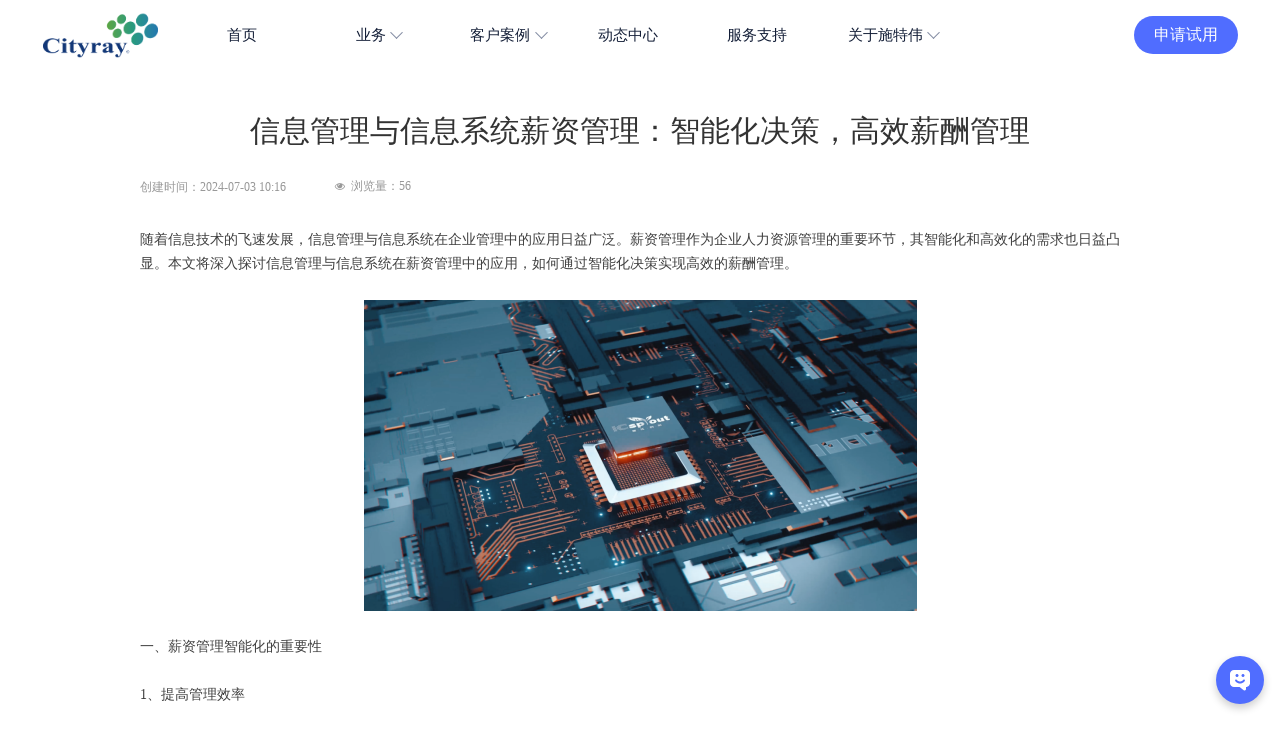

--- FILE ---
content_type: text/html; charset=utf-8
request_url: https://dhrplus.com.cn/chatbot/WuinQpjigafhg2Zg?
body_size: 6587
content:
<!DOCTYPE html><html lang="en-US" class="h-full"><head><meta charSet="utf-8"/><meta name="viewport" content="width=device-width, initial-scale=1, maximum-scale=1, viewport-fit=cover, user-scalable=no"/><link rel="stylesheet" href="/_next/static/css/79372063e3467b8b.css" data-precedence="next"/><link rel="stylesheet" href="/_next/static/css/c9d6998fd390afe7.css" data-precedence="next"/><link rel="stylesheet" href="/_next/static/css/39bef34345e89ed8.css" data-precedence="next"/><link rel="stylesheet" href="/_next/static/css/e1df18f047c00474.css" data-precedence="next"/><link rel="stylesheet" href="/_next/static/css/420a2321838c56d4.css" data-precedence="next"/><link rel="stylesheet" href="/_next/static/css/b00f7c9b2e1f20b5.css" data-precedence="next"/><link rel="stylesheet" href="/_next/static/css/71a398cc01a50813.css" data-precedence="next"/><link rel="stylesheet" href="/_next/static/css/3c36cd5d6c29a7ee.css" data-precedence="next"/><link rel="stylesheet" href="/_next/static/css/dfd96867f086e448.css" data-precedence="next"/><link rel="stylesheet" href="/_next/static/css/8ee169940d372d16.css" data-precedence="next"/><link rel="stylesheet" href="/_next/static/css/a0f0ef9bbd973a23.css" data-precedence="next"/><link rel="preload" as="script" fetchPriority="low" href="/_next/static/chunks/webpack-0f43d504802bff02.js"/><script src="/_next/static/chunks/7aa3e4eb-df755cd629be1b60.js" async=""></script><script src="/_next/static/chunks/7088-1d6cae86cb82768c.js" async=""></script><script src="/_next/static/chunks/main-app-c045259348e4f291.js" async=""></script><script src="/_next/static/chunks/93efdab6-507f08c40356c0fc.js" async=""></script><script src="/_next/static/chunks/3621f9d8-a733a17baa021922.js" async=""></script><script src="/_next/static/chunks/bda40ab4-6130f3246d718a7b.js" async=""></script><script src="/_next/static/chunks/fc43f782-0f040d842de108d9.js" async=""></script><script src="/_next/static/chunks/1471f7b3-bdf78967e51dfd48.js" async=""></script><script src="/_next/static/chunks/05417924-810edab978e16aaa.js" async=""></script><script src="/_next/static/chunks/074ffed0-57257aaa72a30406.js" async=""></script><script src="/_next/static/chunks/75146d7d-21f35a670330d769.js" async=""></script><script src="/_next/static/chunks/adeb31b9-945e2d4241cee99d.js" async=""></script><script src="/_next/static/chunks/2216-1a57d209ddd2f236.js" async=""></script><script src="/_next/static/chunks/8871-8afeb6f8c6861834.js" async=""></script><script src="/_next/static/chunks/4472-6827ff7720de1d6f.js" async=""></script><script src="/_next/static/chunks/743-9f7e9e0e70ad3a0c.js" async=""></script><script src="/_next/static/chunks/2269-a89028ca48d4a8fd.js" async=""></script><script src="/_next/static/chunks/1823-d8a66b80bd20666e.js" async=""></script><script src="/_next/static/chunks/6440-ece4172bcea68b4c.js" async=""></script><script src="/_next/static/chunks/3703-42b47d5676581815.js" async=""></script><script src="/_next/static/chunks/7578-0af521375a1704c5.js" async=""></script><script src="/_next/static/chunks/9858-932ccc2b8cb13cc7.js" async=""></script><script src="/_next/static/chunks/1360-3b0e8ef25804d367.js" async=""></script><script src="/_next/static/chunks/4841-d66e6e25e84d2163.js" async=""></script><script src="/_next/static/chunks/2946-8bd5e391549db9e3.js" async=""></script><script src="/_next/static/chunks/3767-f2d5313cd9be8e92.js" async=""></script><script src="/_next/static/chunks/2721-ba6b055a5c4e0adc.js" async=""></script><script src="/_next/static/chunks/4054-2691c1354b602516.js" async=""></script><script src="/_next/static/chunks/5748-11d6b9c6d4d3cf21.js" async=""></script><script src="/_next/static/chunks/6137-4c6488715c1e4380.js" async=""></script><script src="/_next/static/chunks/8679-6799276570d256c2.js" async=""></script><script src="/_next/static/chunks/4301-9ff5009b9b1a1c8d.js" async=""></script><script src="/_next/static/chunks/1323-0b754fc5e1749b01.js" async=""></script><script src="/_next/static/chunks/6925-1f6f1bfd8cb1978a.js" async=""></script><script src="/_next/static/chunks/5764-55571b90053c17e2.js" async=""></script><script src="/_next/static/chunks/3374-6c638544ae71a81e.js" async=""></script><script src="/_next/static/chunks/3680-bd9e8babd2bf6130.js" async=""></script><script src="/_next/static/chunks/4185-a1e303b2b61a234c.js" async=""></script><script src="/_next/static/chunks/app/(shareLayout)/chatbot/%5Btoken%5D/page-c2dcf8efda276665.js" async=""></script><script src="/_next/static/chunks/0b8e744a-94bd58bbf735bfe0.js" async=""></script><script src="/_next/static/chunks/2187-e475366831c58596.js" async=""></script><script src="/_next/static/chunks/app/layout-3132b91b44727e83.js" async=""></script><meta name="theme-color" content="#FFFFFF"/><meta name="mobile-web-app-capable" content="yes"/><meta name="apple-mobile-web-app-capable" content="yes"/><meta name="apple-mobile-web-app-status-bar-style" content="default"/><title>Dify</title><link rel="icon" href="data:,"/><script>document.querySelectorAll('body link[rel="icon"], body link[rel="apple-touch-icon"]').forEach(el => document.head.appendChild(el))</script><script src="/_next/static/chunks/polyfills-42372ed130431b0a.js" noModule=""></script></head><body class="color-scheme h-full select-auto" data-api-prefix="/console/api" data-pubic-api-prefix="/api" data-marketplace-api-prefix="https://marketplace.dify.ai/api/v1" data-marketplace-url-prefix="https://marketplace.dify.ai" data-public-edition="SELF_HOSTED" data-public-sentry-dsn="" data-public-site-about="" data-public-text-generation-timeout-ms="60000" data-public-max-tools-num="10" data-public-top-k-max-value="10" data-public-indexing-max-segmentation-tokens-length="4000"><script>((e,t,r,n,i,a,o,s)=>{let l=document.documentElement,u=["light","dark"];function c(t){var r;(Array.isArray(e)?e:[e]).forEach(e=>{let r="class"===e,n=r&&a?i.map(e=>a[e]||e):i;r?(l.classList.remove(...n),l.classList.add(a&&a[t]?a[t]:t)):l.setAttribute(e,t)}),r=t,s&&u.includes(r)&&(l.style.colorScheme=r)}if(n)c(n);else try{let e=localStorage.getItem(t)||r,n=o&&"system"===e?window.matchMedia("(prefers-color-scheme: dark)").matches?"dark":"light":e;c(n)}catch(e){}})("data-theme","theme","light","light",["light","dark"],null,true,true)</script><div class="h-full min-w-[300px] pb-[env(safe-area-inset-bottom)]"><!--$--><!--/$--><!--$--><!--/$--></div><script src="/_next/static/chunks/webpack-0f43d504802bff02.js" async=""></script><script>(self.__next_f=self.__next_f||[]).push([0])</script><script>self.__next_f.push([1,"1:\"$Sreact.fragment\"\n3:I[65701,[],\"\"]\n4:I[17633,[],\"\"]\n5:I[52396,[],\"ClientPageRoot\"]\n6:I[54035,[\"2047\",\"static/chunks/93efdab6-507f08c40356c0fc.js\",\"7448\",\"static/chunks/3621f9d8-a733a17baa021922.js\",\"8733\",\"static/chunks/bda40ab4-6130f3246d718a7b.js\",\"7326\",\"static/chunks/fc43f782-0f040d842de108d9.js\",\"6640\",\"static/chunks/1471f7b3-bdf78967e51dfd48.js\",\"5737\",\"static/chunks/05417924-810edab978e16aaa.js\",\"1881\",\"static/chunks/074ffed0-57257aaa72a30406.js\",\"8447\",\"static/chunks/75146d7d-21f35a670330d769.js\",\"8078\",\"static/chunks/adeb31b9-945e2d4241cee99d.js\",\"2216\",\"static/chunks/2216-1a57d209ddd2f236.js\",\"8871\",\"static/chunks/8871-8afeb6f8c6861834.js\",\"4472\",\"static/chunks/4472-6827ff7720de1d6f.js\",\"743\",\"static/chunks/743-9f7e9e0e70ad3a0c.js\",\"2269\",\"static/chunks/2269-a89028ca48d4a8fd.js\",\"1823\",\"static/chunks/1823-d8a66b80bd20666e.js\",\"6440\",\"static/chunks/6440-ece4172bcea68b4c.js\",\"3703\",\"static/chunks/3703-42b47d5676581815.js\",\"7578\",\"static/chunks/7578-0af521375a1704c5.js\",\"9858\",\"static/chunks/9858-932ccc2b8cb13cc7.js\",\"1360\",\"static/chunks/1360-3b0e8ef25804d367.js\",\"4841\",\"static/chunks/4841-d66e6e25e84d2163.js\",\"2946\",\"static/chunks/2946-8bd5e391549db9e3.js\",\"3767\",\"static/chunks/3767-f2d5313cd9be8e92.js\",\"2721\",\"static/chunks/2721-ba6b055a5c4e0adc.js\",\"4054\",\"static/chunks/4054-2691c1354b602516.js\",\"5748\",\"static/chunks/5748-11d6b9c6d4d3cf21.js\",\"6137\",\"static/chunks/6137-4c6488715c1e4380.js\",\"8679\",\"static/chunks/8679-6799276570d256c2.js\",\"4301\",\"static/chunks/4301-9ff5009b9b1a1c8d.js\",\"1323\",\"static/chunks/1323-0b754fc5e1749b01.js\",\"6925\",\"static/chunks/6925-1f6f1bfd8cb1978a.js\",\"5764\",\"static/chunks/5764-55571b90053c17e2.js\",\"3374\",\"static/chunks/3374-6c638544ae71a81e.js\",\"3680\",\"static/chunks/3680-bd9e8babd2bf6130.js\",\"4185\",\"static/chunks/4185-a1e303b2b61a234c.js\",\"8115\",\"static/chunks/app/(shareLayout)/chatbot/%5Btoken%5D/page-c2dcf8efda276665.js\"],\"default\"]\n7:I[8155,[],\"MetadataBoundary\"]\n9:I[8155,[],\"OutletBoundary\"]\nc:I[88817,[],\"AsyncMetadataOutlet\"]\ne:I[8155,[],\"ViewportBoundary\"]\n10:I[6172"])</script><script>self.__next_f.push([1,",[],\"\"]\n11:\"$Sreact.suspense\"\n12:I[88817,[],\"AsyncMetadata\"]\n14:I[45659,[\"2047\",\"static/chunks/93efdab6-507f08c40356c0fc.js\",\"4028\",\"static/chunks/0b8e744a-94bd58bbf735bfe0.js\",\"2216\",\"static/chunks/2216-1a57d209ddd2f236.js\",\"4472\",\"static/chunks/4472-6827ff7720de1d6f.js\",\"9858\",\"static/chunks/9858-932ccc2b8cb13cc7.js\",\"2187\",\"static/chunks/2187-e475366831c58596.js\",\"1323\",\"static/chunks/1323-0b754fc5e1749b01.js\",\"7177\",\"static/chunks/app/layout-3132b91b44727e83.js\"],\"default\"]\n15:I[20554,[\"2047\",\"static/chunks/93efdab6-507f08c40356c0fc.js\",\"4028\",\"static/chunks/0b8e744a-94bd58bbf735bfe0.js\",\"2216\",\"static/chunks/2216-1a57d209ddd2f236.js\",\"4472\",\"static/chunks/4472-6827ff7720de1d6f.js\",\"9858\",\"static/chunks/9858-932ccc2b8cb13cc7.js\",\"2187\",\"static/chunks/2187-e475366831c58596.js\",\"1323\",\"static/chunks/1323-0b754fc5e1749b01.js\",\"7177\",\"static/chunks/app/layout-3132b91b44727e83.js\"],\"default\"]\n16:I[97488,[\"2047\",\"static/chunks/93efdab6-507f08c40356c0fc.js\",\"4028\",\"static/chunks/0b8e744a-94bd58bbf735bfe0.js\",\"2216\",\"static/chunks/2216-1a57d209ddd2f236.js\",\"4472\",\"static/chunks/4472-6827ff7720de1d6f.js\",\"9858\",\"static/chunks/9858-932ccc2b8cb13cc7.js\",\"2187\",\"static/chunks/2187-e475366831c58596.js\",\"1323\",\"static/chunks/1323-0b754fc5e1749b01.js\",\"7177\",\"static/chunks/app/layout-3132b91b44727e83.js\"],\"TanstackQueryIniter\"]\n17:I[19488,[\"2047\",\"static/chunks/93efdab6-507f08c40356c0fc.js\",\"4028\",\"static/chunks/0b8e744a-94bd58bbf735bfe0.js\",\"2216\",\"static/chunks/2216-1a57d209ddd2f236.js\",\"4472\",\"static/chunks/4472-6827ff7720de1d6f.js\",\"9858\",\"static/chunks/9858-932ccc2b8cb13cc7.js\",\"2187\",\"static/chunks/2187-e475366831c58596.js\",\"1323\",\"static/chunks/1323-0b754fc5e1749b01.js\",\"7177\",\"static/chunks/app/layout-3132b91b44727e83.js\"],\"ThemeProvider\"]\n19:I[2805,[\"2047\",\"static/chunks/93efdab6-507f08c40356c0fc.js\",\"4028\",\"static/chunks/0b8e744a-94bd58bbf735bfe0.js\",\"2216\",\"static/chunks/2216-1a57d209ddd2f236.js\",\"4472\",\"static/chunks/4472-6827ff7720de1d6f.js\",\"9858\",\"static/chunks/9858-932ccc2b8cb13cc7.js\",\"2187\",\"static/chunks/"])</script><script>self.__next_f.push([1,"2187-e475366831c58596.js\",\"1323\",\"static/chunks/1323-0b754fc5e1749b01.js\",\"7177\",\"static/chunks/app/layout-3132b91b44727e83.js\"],\"default\"]\n1a:I[16187,[\"2047\",\"static/chunks/93efdab6-507f08c40356c0fc.js\",\"4028\",\"static/chunks/0b8e744a-94bd58bbf735bfe0.js\",\"2216\",\"static/chunks/2216-1a57d209ddd2f236.js\",\"4472\",\"static/chunks/4472-6827ff7720de1d6f.js\",\"9858\",\"static/chunks/9858-932ccc2b8cb13cc7.js\",\"2187\",\"static/chunks/2187-e475366831c58596.js\",\"1323\",\"static/chunks/1323-0b754fc5e1749b01.js\",\"7177\",\"static/chunks/app/layout-3132b91b44727e83.js\"],\"default\"]\n1b:I[75073,[\"2047\",\"static/chunks/93efdab6-507f08c40356c0fc.js\",\"4028\",\"static/chunks/0b8e744a-94bd58bbf735bfe0.js\",\"2216\",\"static/chunks/2216-1a57d209ddd2f236.js\",\"4472\",\"static/chunks/4472-6827ff7720de1d6f.js\",\"9858\",\"static/chunks/9858-932ccc2b8cb13cc7.js\",\"2187\",\"static/chunks/2187-e475366831c58596.js\",\"1323\",\"static/chunks/1323-0b754fc5e1749b01.js\",\"7177\",\"static/chunks/app/layout-3132b91b44727e83.js\"],\"ToastProvider\"]\n:HL[\"/_next/static/css/79372063e3467b8b.css\",\"style\"]\n:HL[\"/_next/static/css/c9d6998fd390afe7.css\",\"style\"]\n:HL[\"/_next/static/css/39bef34345e89ed8.css\",\"style\"]\n:HL[\"/_next/static/css/e1df18f047c00474.css\",\"style\"]\n:HL[\"/_next/static/css/420a2321838c56d4.css\",\"style\"]\n:HL[\"/_next/static/css/b00f7c9b2e1f20b5.css\",\"style\"]\n:HL[\"/_next/static/css/71a398cc01a50813.css\",\"style\"]\n:HL[\"/_next/static/css/3c36cd5d6c29a7ee.css\",\"style\"]\n:HL[\"/_next/static/css/dfd96867f086e448.css\",\"style\"]\n:HL[\"/_next/static/css/8ee169940d372d16.css\",\"style\"]\n:HL[\"/_next/static/css/a0f0ef9bbd973a23.css\",\"style\"]\n"])</script><script>self.__next_f.push([1,"0:{\"P\":null,\"b\":\"DHTGHAlXuILT4ACM_SGlb\",\"p\":\"\",\"c\":[\"\",\"chatbot\",\"WuinQpjigafhg2Zg\"],\"i\":false,\"f\":[[[\"\",{\"children\":[\"(shareLayout)\",{\"children\":[\"chatbot\",{\"children\":[[\"token\",\"WuinQpjigafhg2Zg\",\"d\"],{\"children\":[\"__PAGE__\",{}]}]}]}]},\"$undefined\",\"$undefined\",true],[\"\",[\"$\",\"$1\",\"c\",{\"children\":[[[\"$\",\"link\",\"0\",{\"rel\":\"stylesheet\",\"href\":\"/_next/static/css/79372063e3467b8b.css\",\"precedence\":\"next\",\"crossOrigin\":\"$undefined\",\"nonce\":\"$undefined\"}],[\"$\",\"link\",\"1\",{\"rel\":\"stylesheet\",\"href\":\"/_next/static/css/c9d6998fd390afe7.css\",\"precedence\":\"next\",\"crossOrigin\":\"$undefined\",\"nonce\":\"$undefined\"}],[\"$\",\"link\",\"2\",{\"rel\":\"stylesheet\",\"href\":\"/_next/static/css/39bef34345e89ed8.css\",\"precedence\":\"next\",\"crossOrigin\":\"$undefined\",\"nonce\":\"$undefined\"}],[\"$\",\"link\",\"3\",{\"rel\":\"stylesheet\",\"href\":\"/_next/static/css/e1df18f047c00474.css\",\"precedence\":\"next\",\"crossOrigin\":\"$undefined\",\"nonce\":\"$undefined\"}]],\"$L2\"]}],{\"children\":[\"(shareLayout)\",[\"$\",\"$1\",\"c\",{\"children\":[null,[\"$\",\"div\",null,{\"className\":\"h-full min-w-[300px] pb-[env(safe-area-inset-bottom)]\",\"children\":[\"$\",\"$L3\",null,{\"parallelRouterKey\":\"children\",\"error\":\"$undefined\",\"errorStyles\":\"$undefined\",\"errorScripts\":\"$undefined\",\"template\":[\"$\",\"$L4\",null,{}],\"templateStyles\":\"$undefined\",\"templateScripts\":\"$undefined\",\"notFound\":[[[\"$\",\"title\",null,{\"children\":\"404: This page could not be found.\"}],[\"$\",\"div\",null,{\"style\":{\"fontFamily\":\"system-ui,\\\"Segoe UI\\\",Roboto,Helvetica,Arial,sans-serif,\\\"Apple Color Emoji\\\",\\\"Segoe UI Emoji\\\"\",\"height\":\"100vh\",\"textAlign\":\"center\",\"display\":\"flex\",\"flexDirection\":\"column\",\"alignItems\":\"center\",\"justifyContent\":\"center\"},\"children\":[\"$\",\"div\",null,{\"children\":[[\"$\",\"style\",null,{\"dangerouslySetInnerHTML\":{\"__html\":\"body{color:#000;background:#fff;margin:0}.next-error-h1{border-right:1px solid rgba(0,0,0,.3)}@media (prefers-color-scheme:dark){body{color:#fff;background:#000}.next-error-h1{border-right:1px solid rgba(255,255,255,.3)}}\"}}],[\"$\",\"h1\",null,{\"className\":\"next-error-h1\",\"style\":{\"display\":\"inline-block\",\"margin\":\"0 20px 0 0\",\"padding\":\"0 23px 0 0\",\"fontSize\":24,\"fontWeight\":500,\"verticalAlign\":\"top\",\"lineHeight\":\"49px\"},\"children\":404}],[\"$\",\"div\",null,{\"style\":{\"display\":\"inline-block\"},\"children\":[\"$\",\"h2\",null,{\"style\":{\"fontSize\":14,\"fontWeight\":400,\"lineHeight\":\"49px\",\"margin\":0},\"children\":\"This page could not be found.\"}]}]]}]}]],[]],\"forbidden\":\"$undefined\",\"unauthorized\":\"$undefined\"}]}]]}],{\"children\":[\"chatbot\",[\"$\",\"$1\",\"c\",{\"children\":[null,[\"$\",\"$L3\",null,{\"parallelRouterKey\":\"children\",\"error\":\"$undefined\",\"errorStyles\":\"$undefined\",\"errorScripts\":\"$undefined\",\"template\":[\"$\",\"$L4\",null,{}],\"templateStyles\":\"$undefined\",\"templateScripts\":\"$undefined\",\"notFound\":\"$undefined\",\"forbidden\":\"$undefined\",\"unauthorized\":\"$undefined\"}]]}],{\"children\":[[\"token\",\"WuinQpjigafhg2Zg\",\"d\"],[\"$\",\"$1\",\"c\",{\"children\":[null,[\"$\",\"$L3\",null,{\"parallelRouterKey\":\"children\",\"error\":\"$undefined\",\"errorStyles\":\"$undefined\",\"errorScripts\":\"$undefined\",\"template\":[\"$\",\"$L4\",null,{}],\"templateStyles\":\"$undefined\",\"templateScripts\":\"$undefined\",\"notFound\":\"$undefined\",\"forbidden\":\"$undefined\",\"unauthorized\":\"$undefined\"}]]}],{\"children\":[\"__PAGE__\",[\"$\",\"$1\",\"c\",{\"children\":[[\"$\",\"$L5\",null,{\"Component\":\"$6\",\"searchParams\":{},\"params\":{\"token\":\"WuinQpjigafhg2Zg\"}}],[\"$\",\"$L7\",null,{\"children\":\"$L8\"}],[[\"$\",\"link\",\"0\",{\"rel\":\"stylesheet\",\"href\":\"/_next/static/css/420a2321838c56d4.css\",\"precedence\":\"next\",\"crossOrigin\":\"$undefined\",\"nonce\":\"$undefined\"}],[\"$\",\"link\",\"1\",{\"rel\":\"stylesheet\",\"href\":\"/_next/static/css/b00f7c9b2e1f20b5.css\",\"precedence\":\"next\",\"crossOrigin\":\"$undefined\",\"nonce\":\"$undefined\"}],[\"$\",\"link\",\"2\",{\"rel\":\"stylesheet\",\"href\":\"/_next/static/css/71a398cc01a50813.css\",\"precedence\":\"next\",\"crossOrigin\":\"$undefined\",\"nonce\":\"$undefined\"}],[\"$\",\"link\",\"3\",{\"rel\":\"stylesheet\",\"href\":\"/_next/static/css/3c36cd5d6c29a7ee.css\",\"precedence\":\"next\",\"crossOrigin\":\"$undefined\",\"nonce\":\"$undefined\"}],[\"$\",\"link\",\"4\",{\"rel\":\"stylesheet\",\"href\":\"/_next/static/css/dfd96867f086e448.css\",\"precedence\":\"next\",\"crossOrigin\":\"$undefined\",\"nonce\":\"$undefined\"}],[\"$\",\"link\",\"5\",{\"rel\":\"stylesheet\",\"href\":\"/_next/static/css/8ee169940d372d16.css\",\"precedence\":\"next\",\"crossOrigin\":\"$undefined\",\"nonce\":\"$undefined\"}],[\"$\",\"link\",\"6\",{\"rel\":\"stylesheet\",\"href\":\"/_next/static/css/a0f0ef9bbd973a23.css\",\"precedence\":\"next\",\"crossOrigin\":\"$undefined\",\"nonce\":\"$undefined\"}]],[\"$\",\"$L9\",null,{\"children\":[\"$La\",\"$Lb\",[\"$\",\"$Lc\",null,{\"promise\":\"$@d\"}]]}]]}],{},null,false]},null,false]},null,false]},null,false]},null,false],[\"$\",\"$1\",\"h\",{\"children\":[null,[\"$\",\"$1\",\"Y5Je48CrtrwAzTpMs2Ud0\",{\"children\":[[\"$\",\"$Le\",null,{\"children\":\"$Lf\"}],null]}],null]}],false]],\"m\":\"$undefined\",\"G\":[\"$10\",\"$undefined\"],\"s\":false,\"S\":false}\n"])</script><script>self.__next_f.push([1,"8:[\"$\",\"$11\",null,{\"fallback\":null,\"children\":[\"$\",\"$L12\",null,{\"promise\":\"$@13\"}]}]\nb:null\n2:[\"$\",\"html\",null,{\"lang\":\"en-US\",\"className\":\"h-full\",\"suppressHydrationWarning\":true,\"children\":[[\"$\",\"head\",null,{\"children\":[[\"$\",\"meta\",null,{\"name\":\"theme-color\",\"content\":\"#FFFFFF\"}],[\"$\",\"meta\",null,{\"name\":\"mobile-web-app-capable\",\"content\":\"yes\"}],[\"$\",\"meta\",null,{\"name\":\"apple-mobile-web-app-capable\",\"content\":\"yes\"}],[\"$\",\"meta\",null,{\"name\":\"apple-mobile-web-app-status-bar-style\",\"content\":\"default\"}]]}],[\"$\",\"body\",null,{\"className\":\"color-scheme h-full select-auto\",\"data-api-prefix\":\"/console/api\",\"data-pubic-api-prefix\":\"/api\",\"data-marketplace-api-prefix\":\"https://marketplace.dify.ai/api/v1\",\"data-marketplace-url-prefix\":\"https://marketplace.dify.ai\",\"data-public-edition\":\"SELF_HOSTED\",\"data-public-support-mail-login\":\"$undefined\",\"data-public-sentry-dsn\":\"\",\"data-public-maintenance-notice\":\"$undefined\",\"data-public-site-about\":\"\",\"data-public-text-generation-timeout-ms\":\"60000\",\"data-public-max-tools-num\":\"10\",\"data-public-max-parallel-limit\":\"$undefined\",\"data-public-top-k-max-value\":\"10\",\"data-public-indexing-max-segmentation-tokens-length\":\"4000\",\"data-public-loop-node-max-count\":\"$undefined\",\"data-public-max-iterations-num\":\"$undefined\",\"children\":[[\"$\",\"$L14\",null,{\"children\":[\"$\",\"$L15\",null,{\"children\":[\"$\",\"$L16\",null,{\"children\":[\"$\",\"$L17\",null,{\"attribute\":\"data-theme\",\"forcedTheme\":\"light\",\"defaultTheme\":\"light\",\"enableSystem\":true,\"disableTransitionOnChange\":true,\"children\":\"$L18\"}]}]}]}],[\"$\",\"$L19\",null,{}]]}]]}]\n18:[\"$\",\"$L1a\",null,{\"locale\":\"en-US\",\"children\":[\"$\",\"$L1b\",null,{\"children\":[\"$\",\"$L3\",null,{\"parallelRouterKey\":\"children\",\"error\":\"$undefined\",\"errorStyles\":\"$undefined\",\"errorScripts\":\"$undefined\",\"template\":[\"$\",\"$L4\",null,{}],\"templateStyles\":\"$undefined\",\"templateScripts\":\"$undefined\",\"notFound\":[[[\"$\",\"title\",null,{\"children\":\"404: This page could not be found.\"}],[\"$\",\"div\",null,{\"style\":\"$0:f:0:1:2:children:1:props:children:1:props:children:props:notFound:0:1:props:sty"])</script><script>self.__next_f.push([1,"le\",\"children\":[\"$\",\"div\",null,{\"children\":[[\"$\",\"style\",null,{\"dangerouslySetInnerHTML\":{\"__html\":\"body{color:#000;background:#fff;margin:0}.next-error-h1{border-right:1px solid rgba(0,0,0,.3)}@media (prefers-color-scheme:dark){body{color:#fff;background:#000}.next-error-h1{border-right:1px solid rgba(255,255,255,.3)}}\"}}],[\"$\",\"h1\",null,{\"className\":\"next-error-h1\",\"style\":\"$0:f:0:1:2:children:1:props:children:1:props:children:props:notFound:0:1:props:children:props:children:1:props:style\",\"children\":404}],[\"$\",\"div\",null,{\"style\":\"$0:f:0:1:2:children:1:props:children:1:props:children:props:notFound:0:1:props:children:props:children:2:props:style\",\"children\":[\"$\",\"h2\",null,{\"style\":\"$0:f:0:1:2:children:1:props:children:1:props:children:props:notFound:0:1:props:children:props:children:2:props:children:props:style\",\"children\":\"This page could not be found.\"}]}]]}]}]],[]],\"forbidden\":\"$undefined\",\"unauthorized\":\"$undefined\"}]}]}]\n13:{\"metadata\":[[\"$\",\"title\",\"0\",{\"children\":\"Dify\"}],[\"$\",\"link\",\"1\",{\"rel\":\"icon\",\"href\":\"data:,\"}]],\"error\":null,\"digest\":\"$undefined\"}\nd:{\"metadata\":\"$13:metadata\",\"error\":null,\"digest\":\"$undefined\"}\nf:[[\"$\",\"meta\",\"0\",{\"charSet\":\"utf-8\"}],[\"$\",\"meta\",\"1\",{\"name\":\"viewport\",\"content\":\"width=device-width, initial-scale=1, maximum-scale=1, viewport-fit=cover, user-scalable=no\"}]]\na:null\n"])</script></body></html>

--- FILE ---
content_type: text/css
request_url: https://nwzimg.wezhan.cn/pubsf/10171/10171220/css/1133604_Pc_zh-CN.css?preventCdnCacheSeed=3cbe607791eb48f5a3889126f4ec58a7
body_size: 2247
content:
.tem_59_25 {position: relative;}.tem_59_25 .fullcolumn-outer {background-color: transparent;background-image: url(//nwzimg.wezhan.cn/contents/sitefiles2034/10171220/images/18089551.png);background-position: 50% 50%;background-repeat: no-repeat;background: -moz-linear-gradient(top, none, none);background: -o-linear-gradient(top, none, none);background: linear-gradient(top, none, none);background: -webkit-gradient(linear, left top, left bottom, from(none), to(none));background-size: auto;position: absolute;top: 0px;bottom: 0px;z-index: -1;}.tem_59_25 .fullcolumn-inner {background-color: transparent;background-image: none;background-repeat: repeat;background-position: left top;background: -moz-linear-gradient(top, none, none);background: -o-linear-gradient(top, none, none);background: linear-gradient(top, none, none);background: -webkit-gradient(linear, left top, left bottom, from(none), to(none));position: relative;margin: 0 auto;width: 100%;height: 100%;}.smartFixed .tem_59_25 .fullcolumn-outer {left: 0 !important;}.tem_61_25 * {box-sizing: content-box;}.tem_61_25 .w-nav {/* reset */margin: 0;padding: 0;/* border */border-top-width: 0;border-right-width: 0;border-bottom-width: 0;border-left-width: 0;border-top-style: solid;border-right-style: solid;border-bottom-style: solid;border-left-style: solid;border-top-color: transparent;border-right-color: transparent;border-bottom-color: transparent;border-left-color: transparent;border-radius: 0;box-shadow: 0.000000px 0.000000px 0 rgba(0,0,0,0);}.tem_61_25 .w-nav:after {content: '';display: table;clear: both;zoom: 1}.tem_61_25 .w-nav .w-nav-inner {padding: 0;margin: 0;float: left;list-style: none;width: 25%;height: 24px;line-height: 24px;/* background */background-color: transparent;background-image: none;background-repeat: no-repeat;background-position: 50% 50%;background: -webkit-linear-gradient(none, none);background: -moz-linear-gradient(none, none);background: -ms-linear-gradient(none, none);background: linear-gradient(none, none);background-size: auto;}.tem_61_25 .w-nav .w-nav-item {padding: 0;margin: 0;position: relative;height: 100%;line-height: inherit;overflow: hidden;}.tem_61_25 .w-nav .w-nav-inner:first-child {border-top-left-radius: 0;border-bottom-left-radius: 0;}.tem_61_25 .w-nav .w-nav-inner:last-child {border-top-right-radius: 0;border-bottom-right-radius: 0;}.tem_61_25 .w-nav .w-nav-inner:first-child .w-nav-item .w-nav-item-line {display: none;}.tem_61_25 .w-nav .w-nav-item .w-nav-item-link {/* reset */margin: 0;padding: 0 15px;text-decoration: none;outline: none;display: block;height: 100%;color: #131e37;font-weight: normal;font-style: normal;text-decoration: none;text-align: center;white-space: nowrap;overflow: hidden;text-overflow: ellipsis;}.tem_61_25 .w-nav .w-nav-item .w-nav-item-link .w-link-txt {font-family: system-ui;font-size: 15px;}.tem_61_25 .w-nav .w-nav-item .w-nav-item-link .mw-iconfont {font-size: 15px;}.tem_61_25 .w-nav .w-subnav {/* reset */margin: 0;padding: 0;position: relative;display: none;overflow: hidden;}.tem_61_25 .w-nav .w-subnav.userWidth {width: 200px;}.tem_61_25 .w-nav .w-subnav-item {/* reset */margin: 0;padding: 0;list-style: none;/* background */background-color: rgb(243, 243, 243);background-image: none;background-repeat: no-repeat;background-position: 50% 50%;background: -webkit-linear-gradient(none, none);background: -moz-linear-gradient(none, none);background: -ms-linear-gradient(none, none);background: linear-gradient(none, none);background-size: auto;}.tem_61_25 .w-nav .w-subnav-item .w-subnav-link {/* reset */margin: 0;padding: 0 15px;height: 100%;line-height: 40px;outline: none;display: block;white-space: nowrap;overflow: hidden;text-overflow: ellipsis;height: 40px;color: #131e37;font-size: 15px;font-weight: normal;font-style: normal;text-decoration: none;text-align: center;}.tem_61_25 .w-nav .w-subnav-item .w-subnav-link .mw-iconfont {font-size: 15px;}.tem_61_25 .w-nav .w-subnav-item .w-subnav-link .w-link-txt {/* height */font-family: Arial;}/* hover */.tem_61_25 .w-nav .w-nav-inner .w-nav-item-link.hover {margin-top: -24px;display: none;color: #506dff;font-weight: normal;font-style: normal;text-decoration: none;background-color: transparent;background-image: none;background-repeat: no-repeat;background-position: 50% 50%;background: -webkit-linear-gradient(none, none);background: -moz-linear-gradient(none, none);background: -ms-linear-gradient(none, none);background: linear-gradient(none, none);background-size: auto;}.tem_61_25 .w-nav .w-nav-inner .w-nav-item:hover .w-nav-item-link {color: #506dff;font-weight: normal;font-style: normal;text-decoration: none;}/* subnav-hover */.tem_61_25 .w-subnav .w-subnav-item:hover {background-color: rgb(243, 243, 243);background-image: none;background-repeat: no-repeat;background-position: 50% 50%;background: -webkit-linear-gradient(none, none);background: -moz-linear-gradient(none, none);background: -ms-linear-gradient(none, none);background: linear-gradient(none, none);background-size: auto;}.tem_61_25 .w-nav .w-subnav-item:hover .w-subnav-link:hover {color: #506dff;font-weight: bold;font-style: normal;text-decoration: none;/*text-align: center;*/}/* current */.tem_61_25 .w-nav .w-nav-item.current {background-color: transparent;background-image: none;background-repeat: no-repeat;background-position: 50% 50%;background: -webkit-linear-gradient(none, none);background: -moz-linear-gradient(none, none);background: -ms-linear-gradient(none, none);background: linear-gradient(none, none);background-size: auto;}.tem_61_25 .w-nav .w-nav-item.current .w-nav-item-link {color: #506dff;font-weight: 400;font-style: normal;text-decoration: none;/*text-align: center;*/}/* current */.tem_61_25 .w-nav .w-subnav-item.current {background-color: rgb(243, 243, 243);background-image: none;background-repeat: no-repeat;background-position: 50% 50%;background: -webkit-linear-gradient(none, none);background: -moz-linear-gradient(none, none);background: -ms-linear-gradient(none, none);background: linear-gradient(none, none);background-size: auto;}.tem_61_25 .w-nav .w-subnav-item.current .w-subnav-link {color: #506dff;font-weight: bold;font-style: normal;text-decoration: none;/*text-align: center;*/}.tem_89_24 .w-button {/*-block-*/display: inline-block;/*-margin-*/margin: 0;padding: 0;/*-border-*/border-top: 0px none #506dff;border-right: 0px solid #3099dd;border-bottom: 0px solid #3099dd;border-left: 0px solid #3099dd;/*-border-radius-*/-moz-border-radius: 200px;-webkit-border-radius: 200px;-ms-border-radius: 200px;-o-border-radius: 200px;border-radius: 200px;/*-background-*/background-color: rgb(80, 109, 255);background-image: none;background-repeat: no-repeat;background-position: 50% 50%;background: -moz-linear-gradient(top, none, none);background: -webkit-gradient(linear, left top, left bottom, from(none), to(none));background: -o-linear-gradient(top, none, none);background: linear-gradient(top, none, none);background-size: auto;/*-box-shadow-*/-moz-box-shadow: 0 0 0 rgba(0, 0, 0, 0.5);-webkit-box-shadow: 0 0 0 rgba(0, 0, 0, 0.5);-ms-box-shadow: 0 0 0 rgba(0, 0, 0, 0.5);-o-box-shadow: 0 0 0 rgba(0, 0, 0, 0.5);box-shadow: 0 0 0 rgba(0, 0, 0, 0.5);cursor: pointer;outline: none;text-align: center;}.tem_89_24 .w-button:hover {/*-border-*/border-top-color: transparent;border-right-color: transparent;border-bottom-color: transparent;border-left-color: transparent;/*-background-*/background: rgb(51, 90, 255);background-image: none;background-repeat: no-repeat;background-position: 50% 50%;background: -moz-linear-gradient(top, none, none);background: -webkit-gradient(linear, left top, left bottom, from(none), to(none));background: -o-linear-gradient(top, none, none);background: linear-gradient(top, none, none);background-size: auto;/*-box-shadow-*/-moz-box-shadow: 0 0 0 transparent;-webkit-box-shadow: 0 0 0 transparent;-ms-box-shadow: 0 0 0 transparent;-o-box-shadow: 0 0 0 transparent;box-shadow: 0 0 0 transparent;}.tem_89_24 .w-button-position {/*-block-*/display: block;padding: 0 5px;}.tem_89_24 .w-button .w-button-icon {/*-block-*/display: inline-block;/*-margin-*/margin-right: 3px;/*-font-*/font-size: 16px;color: #ffffff;font-weight: 400;font-style: normal;vertical-align: top;}.tem_89_24 .w-button:hover .w-button-icon {color: #ffffff;font-size: 16px;font-weight: 400;}.tem_89_24 .w-button .w-button-icon.w-icon-hide {display: none;}.tem_89_24 .w-button .w-button-text {/*-block-*/display: inline-block;/*-font-*/font-family: system-ui;font-size: 16px;color: #ffffff;font-weight: 400;text-decoration: none;font-style: normal;vertical-align: top;*vertical-align: middle;width: 100%;}.tem_89_24 .w-button:hover .w-button-text {color: #ffffff;font-size: 16px;font-weight: 400;font-style: normal;text-decoration: none;}.tem_89_24 .w-button .w-button-text span:focus {outline: none;}/*.tem_100_23 {overflow: hidden !important;}*/.tem_100_23 .w-image-box {text-align: center;border-top: 0px solid #fff;border-right: 0px solid #fff;border-bottom: 0px solid #fff;border-left: 0px solid #fff;border-radius: 1px;-webkit-opacity: 1;-moz-opacity: 1;-ms-opacity: 1;opacity: 1;filter: alpha(opacity=100);-moz-box-shadow: 0 0 0 transparent;-webkit-box-shadow: 0 0 0 transparent;-ms-box-shadow: 0 0 0 transparent;-o-box-shadow: 0 0 0 transparent;box-shadow: 0 0 0 transparent;box-sizing: border-box;overflow: hidden;width: 100%;height: 100%;}.tem_100_23 .w-image-box img {border: 0;width: 100%;height: 100%;display: block;/*object-fit: cover;*/}.tem_100_23 .w-image-box .imgCliped {width: 100% !important;height: 100% !important;margin-left: 0 !important;margin-top: 0 !important;}/*.tem_70_28 {overflow: hidden !important;}*/.tem_70_28 .w-image-box {text-align: center;border-top: 0px solid #fff;border-right: 0px solid #fff;border-bottom: 0px solid #fff;border-left: 0px solid #fff;border-radius: 0px;-webkit-opacity: 1;-moz-opacity: 1;-ms-opacity: 1;opacity: 1;filter: alpha(opacity=100);-moz-box-shadow: 0 0 0 transparent;-webkit-box-shadow: 0 0 0 transparent;-ms-box-shadow: 0 0 0 transparent;-o-box-shadow: 0 0 0 transparent;box-shadow: 0 0 0 transparent;box-sizing: border-box;overflow: hidden;width: 100%;height: 100%;}.tem_70_28 .w-image-box img {border: 0;width: 100%;height: 100%;display: block;/*object-fit: cover;*/}.tem_70_28 .w-image-box .imgCliped {width: 100% !important;height: 100% !important;margin-left: 0 !important;margin-top: 0 !important;}/*.tem_31_46 {overflow: hidden !important;}*/.tem_31_46 .w-image-box {text-align: center;border-top: 0px solid #fff;border-right: 0px solid #fff;border-bottom: 0px solid #fff;border-left: 0px solid #fff;border-radius: 1px;-webkit-opacity: 1;-moz-opacity: 1;-ms-opacity: 1;opacity: 1;filter: alpha(opacity=100);-moz-box-shadow: 0 0 0 transparent;-webkit-box-shadow: 0 0 0 transparent;-ms-box-shadow: 0 0 0 transparent;-o-box-shadow: 0 0 0 transparent;box-shadow: 0 0 0 transparent;box-sizing: border-box;overflow: hidden;width: 100%;height: 100%;}.tem_31_46 .w-image-box img {border: 0;width: 100%;height: 100%;display: block;/*object-fit: cover;*/}.tem_31_46 .w-image-box .imgCliped {width: 100% !important;height: 100% !important;margin-left: 0 !important;margin-top: 0 !important;}.tem_72_40 {color: inherit;}.tem_72_40 h1, .tem_72_40 h2, .tem_72_40 h3, .tem_72_40 h4, .tem_72_40 h5, .tem_72_40 h6 {font-weight: normal;line-height: 1.2;}.tem_72_40 h2 {font-size: 1.5em;font-weight: normal;}.tem_72_40 h1 {font-size: 2em;font-weight: normal;}.tem_72_40 h3 {font-size: 1.17em;font-weight: normal;}.tem_72_40 h4 {font-size: 13px;font-weight: normal;}.tem_72_40 h5 {font-size: 0.83em;font-weight: normal;}.tem_72_40 h6 {font-size: 0.67em;font-weight: normal;}#cke_txtc_tem_72_40 {z-index: 1000001 !important;}.cke_editor_txtc_tem_72_40_dialog .cke_dialog {z-index: 1000001 !important;}.cke_dialog_background_cover {z-index: 100000 !important;}.hidden-border {border: transparent 1px dotted;}table.cke_show_border,table.cke_show_border > tr > td,table.cke_show_border > tr > th,table.cke_show_border > tbody > tr > td,table.cke_show_border > tbody > tr > th,table.cke_show_border > thead > tr > td,table.cke_show_border > thead > tr > th,table.cke_show_border > tfoot > tr > td,table.cke_show_border > tfoot > tr > th {border: #d3d3d3 1px dotted;}.tem_88_43 {color: inherit;}.tem_88_43 h1, .tem_88_43 h2, .tem_88_43 h3, .tem_88_43 h4, .tem_88_43 h5, .tem_88_43 h6 {font-weight: normal;line-height: 1.2;}.tem_88_43 h2 {font-size: 1.5em;font-weight: normal;}.tem_88_43 h1 {font-size: 2em;font-weight: normal;}.tem_88_43 h3 {font-size: 1.17em;font-weight: normal;}.tem_88_43 h4 {font-size: 13px;font-weight: normal;}.tem_88_43 h5 {font-size: 0.83em;font-weight: normal;}.tem_88_43 h6 {font-size: 0.67em;font-weight: normal;}#cke_txtc_tem_88_43 {z-index: 1000001 !important;}.cke_editor_txtc_tem_88_43_dialog .cke_dialog {z-index: 1000001 !important;}.cke_dialog_background_cover {z-index: 100000 !important;}.hidden-border {border: transparent 1px dotted;}table.cke_show_border,table.cke_show_border > tr > td,table.cke_show_border > tr > th,table.cke_show_border > tbody > tr > td,table.cke_show_border > tbody > tr > th,table.cke_show_border > thead > tr > td,table.cke_show_border > thead > tr > th,table.cke_show_border > tfoot > tr > td,table.cke_show_border > tfoot > tr > th {border: #d3d3d3 1px dotted;}.tem_90_47 {color: inherit;}.tem_90_47 h1, .tem_90_47 h2, .tem_90_47 h3, .tem_90_47 h4, .tem_90_47 h5, .tem_90_47 h6 {font-weight: normal;line-height: 1.2;}.tem_90_47 h2 {font-size: 1.5em;font-weight: normal;}.tem_90_47 h1 {font-size: 2em;font-weight: normal;}.tem_90_47 h3 {font-size: 1.17em;font-weight: normal;}.tem_90_47 h4 {font-size: 13px;font-weight: normal;}.tem_90_47 h5 {font-size: 0.83em;font-weight: normal;}.tem_90_47 h6 {font-size: 0.67em;font-weight: normal;}#cke_txtc_tem_90_47 {z-index: 1000001 !important;}.cke_editor_txtc_tem_90_47_dialog .cke_dialog {z-index: 1000001 !important;}.cke_dialog_background_cover {z-index: 100000 !important;}.hidden-border {border: transparent 1px dotted;}table.cke_show_border,table.cke_show_border > tr > td,table.cke_show_border > tr > th,table.cke_show_border > tbody > tr > td,table.cke_show_border > tbody > tr > th,table.cke_show_border > thead > tr > td,table.cke_show_border > thead > tr > th,table.cke_show_border > tfoot > tr > td,table.cke_show_border > tfoot > tr > th {border: #d3d3d3 1px dotted;}.tem_96_1 {color: inherit;}.tem_96_1 h1, .tem_96_1 h2, .tem_96_1 h3, .tem_96_1 h4, .tem_96_1 h5, .tem_96_1 h6 {font-weight: normal;line-height: 1.2;}.tem_96_1 h2 {font-size: 1.5em;font-weight: normal;}.tem_96_1 h1 {font-size: 2em;font-weight: normal;}.tem_96_1 h3 {font-size: 1.17em;font-weight: normal;}.tem_96_1 h4 {font-size: 13px;font-weight: normal;}.tem_96_1 h5 {font-size: 0.83em;font-weight: normal;}.tem_96_1 h6 {font-size: 0.67em;font-weight: normal;}#cke_txtc_tem_96_1 {z-index: 1000001 !important;}.cke_editor_txtc_tem_96_1_dialog .cke_dialog {z-index: 1000001 !important;}.cke_dialog_background_cover {z-index: 100000 !important;}.hidden-border {border: transparent 1px dotted;}table.cke_show_border,table.cke_show_border > tr > td,table.cke_show_border > tr > th,table.cke_show_border > tbody > tr > td,table.cke_show_border > tbody > tr > th,table.cke_show_border > thead > tr > td,table.cke_show_border > thead > tr > th,table.cke_show_border > tfoot > tr > td,table.cke_show_border > tfoot > tr > th {border: #d3d3d3 1px dotted;}.tem_104_23 .w-code{/*-padding-*/padding:0;margin:0;/*-size-*/width:200px;height:35px;}.tem_25_33 .w-title{/*-padding-*/padding:0;margin:0;/*-size-*/width:100%;height:auto;/*-font-*/font-family:'Microsoft YaHei';color:#333333;font-size:30px;font-weight:normal;font-style:normal;text-decoration:none;text-align:center;line-height:40px;word-wrap:break-word;word-break:normal;}.tem_26_24 .w-detail {/*-padding-*/padding: 0;margin: 0;/*-size-*/width: 100%;height: auto;/*-font-*/font-family: 'Microsoft YaHei';color: #404040;font-size: 14px;font-weight: normal;font-style: normal;text-decoration: none;text-align: left;line-height: 24px;word-wrap: break-word;word-break: normal;}.tem_26_24 .w-detail img {max-width: 100% !important;height: auto !important;}.tem_26_24 .w-detailcontent {text-align: center;}.tem_26_24 .pagination {margin-top: 16px;display: inline-block;text-align: center;color: #666;font-size: 12px;}.tem_26_24 .pagination .page, .tem_26_24 .pagination .other_page {margin-right: 5px;display: inline-block;border: 1px #DDDDDD solid;border-radius: 3px;background-color: #FFF;padding: 9px 12px;color: #666;font-size: 12px;}.tem_26_24 .pagination .page:hover, .tem_26_24 .pagination .other_page:hover {background-color: #EEEEEE;cursor: pointer;}.tem_26_24 .pagination .current_page {margin: 0 11px 0 5px;color: #404040;}.tem_26_24 .pagination .page.hover {background-color: #EEEEEE;color: #404040;}.tem_28_7 .w-previous {/*-padding-*/padding: 0;margin: 0;/*-size-*/width: 100%;height: auto;/*-display-*/display: block;/*-font-*/font-family: 'Microsoft YaHei';font-size: 12px;color: #666;font-weight: normal;font-style: normal;text-decoration: none;text-align: left;line-height: 24px;word-wrap: break-word;word-break: normal;outline: none;/*-transition-*/-webkit-transition: all 200ms linear;-moz-transition: all 200ms linear;-o-transition: all 200ms linear;-ms-transition: all 200ms linear;transition: all 200ms linear;}.tem_28_7 .w-previous .w-arrowicon{/*-padding-*/padding:0;margin:0 5px 0 0;/*-display-*/display:inline-block;/*-font-*/font-size:12px;vertical-align:middle;line-height:24px;}.tem_28_7 .w-previous .w-previous-left{/*-display-*/display:inline;}.tem_28_7 .w-previous .w-previous-title{/*-padding-*/padding:0;margin:0;/*-display-*/display:inline;}.tem_28_7 .w-previous:hover{/*-font-*/color:#e6a600;font-weight:normal;font-style:normal;text-decoration:none;}.tem_28_7 .w-previous .w-hide{display:none;}.tem_29_13 .w-next {/*-padding-*/padding: 0;margin: 0;/*-display-*/width: 100%;height: auto;display: block;/*-font-*/font-family: 'Microsoft YaHei';font-size: 12px;color: #666;font-weight: normal;font-style: normal;text-decoration: none;text-align: left;line-height: 24px;word-wrap: break-word;word-break: normal;outline: none;/*-transition-*/-webkit-transition: all 200ms linear;-moz-transition: all 200ms linear;-o-transition: all 200ms linear;-ms-transition: all 200ms linear;transition: all 200ms linear;}.tem_29_13 .w-next .w-arrowicon{/*-padding-*/padding:0;margin:0 5px 0 0;/*-display-*/display:inline-block;/*-font-*/font-size:12px;vertical-align:middle;line-height:24px;}.tem_29_13 .w-next .w-next-left{/*-display-*/display:inline-block;}.tem_29_13 .w-next .w-next-title{/*-padding-*/padding:0;margin:0;/*-display-*/display:inline;}.tem_29_13 .w-next:hover{/*-font-*/color:#e6a600;font-weight:normal;font-style:normal;text-decoration:none;}.tem_29_13 .w-next .w-hide{display:none;}.tem_30_58 .w-createtime {/*-padding-*/padding: 0;margin: 0;/*-size-*/width: 100%;height: auto;/*-font-*/font-family: 'Microsoft YaHei';color: #999;font-size: 12px;font-weight: normal;font-style: normal;text-decoration: none;text-align: left;word-wrap: break-word;word-break: normal;}.tem_30_58 .w-createtime .w-createtime-item{/*-padding-*/padding:0;margin:0;}.tem_31_32 .w-pageviews {/*-padding-*/padding: 0;margin: 0;/*-size-*/width: 100%;height: auto;/*-font-*/font-family: 'Microsoft YaHei';color: #999;font-size: 12px;font-weight: normal;font-style: normal;text-decoration: none;text-align: left;line-height: 24px;word-wrap: break-word;word-break: normal;}.tem_31_32 .w-pageviews .w-viewsicon {vertical-align: middle;color: #999;font-size: 12px;margin-right: 5px;}.tem_31_32 .w-pageviews .w-hide{display:none;}

--- FILE ---
content_type: text/css; charset=UTF-8
request_url: https://dhrplus.com.cn/_next/static/css/79372063e3467b8b.css
body_size: 10675
content:
*,:after,:before{box-sizing:border-box;border:0 solid #eaecf0}:after,:before{--tw-content:""}:host,html{line-height:1.5;-webkit-text-size-adjust:100%;-moz-tab-size:4;-o-tab-size:4;tab-size:4;font-family:ui-sans-serif,system-ui,sans-serif,Apple Color Emoji,Segoe UI Emoji,Segoe UI Symbol,Noto Color Emoji;-webkit-tap-highlight-color:transparent}body{margin:0;line-height:inherit}hr{height:0;color:inherit;border-top-width:1px}abbr:where([title]){-webkit-text-decoration:underline dotted;text-decoration:underline dotted}h1,h2,h3,h4,h5,h6{font-size:inherit;font-weight:inherit}a{color:inherit;text-decoration:inherit}b,strong{font-weight:bolder}code,kbd,pre,samp{font-family:ui-monospace,SFMono-Regular,Menlo,Monaco,Consolas,Liberation Mono,Courier New,monospace;font-size:1em}small{font-size:80%}sub,sup{font-size:75%;line-height:0;position:relative;vertical-align:baseline}sub{bottom:-.25em}sup{top:-.5em}table{text-indent:0;border-color:inherit;border-collapse:collapse}button,input,optgroup,select,textarea{font-family:inherit;font-feature-settings:inherit;font-variation-settings:inherit;font-size:100%;font-weight:inherit;line-height:inherit;letter-spacing:inherit;color:inherit;margin:0;padding:0}button,select{text-transform:none}button{-webkit-appearance:button;background-color:transparent;background-image:none}:-moz-focusring{outline:auto}:-moz-ui-invalid{box-shadow:none}progress{vertical-align:baseline}::-webkit-inner-spin-button,::-webkit-outer-spin-button{height:auto}[type=search]{-webkit-appearance:textfield;outline-offset:-2px}::-webkit-search-decoration{-webkit-appearance:none}::-webkit-file-upload-button{-webkit-appearance:button;font:inherit}summary{display:list-item}blockquote,dd,dl,figure,h1,h2,h3,h4,h5,h6,hr,p,pre{margin:0}fieldset{margin:0}fieldset,legend{padding:0}menu,ol,ul{list-style:none;margin:0;padding:0}dialog{padding:0}textarea{resize:vertical}input::-moz-placeholder,textarea::-moz-placeholder{opacity:1;color:#98a2b3}input::placeholder,textarea::placeholder{opacity:1;color:#98a2b3}[role=button],button{cursor:pointer}:disabled{cursor:default}audio,canvas,embed,iframe,img,object,svg,video{display:block;vertical-align:middle}img,video{max-width:100%;height:auto}[hidden]{display:none}html[data-theme=light]{--color-components-input-bg-normal:#c8ceda40;--color-components-input-text-placeholder:#98a2b2;--color-components-input-bg-hover:#c8ceda24;--color-components-input-bg-active:#f9fafb;--color-components-input-border-active:#d0d5dc;--color-components-input-border-destructive:#fda29b;--color-components-input-text-filled:#101828;--color-components-input-bg-destructive:#ffffff;--color-components-input-bg-disabled:#c8ceda24;--color-components-input-text-disabled:#d0d5dc;--color-components-input-text-filled-disabled:#676f83;--color-components-input-border-hover:#d0d5dc;--color-components-input-border-active-prompt-1:#0ba5ec;--color-components-input-border-active-prompt-2:#155aef;--color-components-kbd-bg-gray:#1018280a;--color-components-kbd-bg-white:#ffffff1f;--color-components-tooltip-bg:#fffffff2;--color-components-button-primary-text:#ffffff;--color-components-button-primary-bg:#155aef;--color-components-button-primary-border:#1018280a;--color-components-button-primary-bg-hover:#004aeb;--color-components-button-primary-border-hover:#10182814;--color-components-button-primary-bg-disabled:#155aef24;--color-components-button-primary-border-disabled:#ffffff00;--color-components-button-primary-text-disabled:#ffffff99;--color-components-button-secondary-text:#354052;--color-components-button-secondary-text-disabled:#10182840;--color-components-button-secondary-bg:#ffffff;--color-components-button-secondary-bg-hover:#f9fafb;--color-components-button-secondary-bg-disabled:#f9fafb;--color-components-button-secondary-border:#10182824;--color-components-button-secondary-border-hover:#10182833;--color-components-button-secondary-border-disabled:#1018280a;--color-components-button-tertiary-text:#354052;--color-components-button-tertiary-text-disabled:#10182840;--color-components-button-tertiary-bg:#f2f4f7;--color-components-button-tertiary-bg-hover:#e9ebf0;--color-components-button-tertiary-bg-disabled:#f9fafb;--color-components-button-ghost-text:#354052;--color-components-button-ghost-text-disabled:#10182840;--color-components-button-ghost-bg-hover:#c8ceda33;--color-components-button-destructive-primary-text:#ffffff;--color-components-button-destructive-primary-text-disabled:#ffffff99;--color-components-button-destructive-primary-bg:#d92d20;--color-components-button-destructive-primary-bg-hover:#b42318;--color-components-button-destructive-primary-bg-disabled:#fee4e2;--color-components-button-destructive-primary-border:#18181b0a;--color-components-button-destructive-primary-border-hover:#18181b14;--color-components-button-destructive-primary-border-disabled:#ffffff00;--color-components-button-destructive-secondary-text:#d92d20;--color-components-button-destructive-secondary-text-disabled:#f0443833;--color-components-button-destructive-secondary-bg:#ffffff;--color-components-button-destructive-secondary-bg-hover:#fef3f2;--color-components-button-destructive-secondary-bg-disabled:#fef3f2;--color-components-button-destructive-secondary-border:#18181b14;--color-components-button-destructive-secondary-border-hover:#f0443840;--color-components-button-destructive-secondary-border-disabled:#f044380a;--color-components-button-destructive-tertiary-text:#d92d20;--color-components-button-destructive-tertiary-text-disabled:#f0443833;--color-components-button-destructive-tertiary-bg:#fee4e2;--color-components-button-destructive-tertiary-bg-hover:#fecdca;--color-components-button-destructive-tertiary-bg-disabled:#f044380a;--color-components-button-destructive-ghost-text:#d92d20;--color-components-button-destructive-ghost-text-disabled:#f0443833;--color-components-button-destructive-ghost-bg-hover:#fee4e2;--color-components-button-secondary-accent-text:#155aef;--color-components-button-secondary-accent-text-disabled:#b2caff;--color-components-button-secondary-accent-bg:#ffffff;--color-components-button-secondary-accent-bg-hover:#f2f4f7;--color-components-button-secondary-accent-bg-disabled:#f9fafb;--color-components-button-secondary-accent-border:#10182824;--color-components-button-secondary-accent-border-hover:#10182824;--color-components-button-secondary-accent-border-disabled:#1018280a;--color-components-button-indigo-bg:#444ce7;--color-components-button-indigo-bg-hover:#3538cd;--color-components-button-indigo-bg-disabled:#6172f324;--color-components-checkbox-icon:#ffffff;--color-components-checkbox-icon-disabled:#ffffff80;--color-components-checkbox-bg:#155aef;--color-components-checkbox-bg-hover:#004aeb;--color-components-checkbox-bg-disabled:#f2f4f7;--color-components-checkbox-border:#d0d5dc;--color-components-checkbox-border-hover:#98a2b2;--color-components-checkbox-border-disabled:#18181b0a;--color-components-checkbox-bg-unchecked:#ffffff;--color-components-checkbox-bg-unchecked-hover:#ffffff;--color-components-checkbox-bg-disabled-checked:#b2caff;--color-components-radio-border-checked:#155aef;--color-components-radio-border-checked-hover:#004aeb;--color-components-radio-border-checked-disabled:#b2caff;--color-components-radio-bg-disabled:#ffffff00;--color-components-radio-border:#d0d5dc;--color-components-radio-border-hover:#98a2b2;--color-components-radio-border-disabled:#18181b0a;--color-components-radio-bg:#ffffff00;--color-components-radio-bg-hover:#ffffff00;--color-components-toggle-knob:#ffffff;--color-components-toggle-knob-disabled:#fffffff2;--color-components-toggle-bg:#155aef;--color-components-toggle-bg-hover:#004aeb;--color-components-toggle-bg-disabled:#d1e0ff;--color-components-toggle-bg-unchecked:#e9ebf0;--color-components-toggle-bg-unchecked-hover:#d0d5dc;--color-components-toggle-bg-unchecked-disabled:#f2f4f7;--color-components-toggle-knob-hover:#ffffff;--color-components-card-bg:#fcfcfd;--color-components-card-border:#ffffff;--color-components-card-bg-alt:#ffffff;--color-components-menu-item-text:#495464;--color-components-menu-item-text-active:#18222f;--color-components-menu-item-text-hover:#354052;--color-components-menu-item-text-active-accent:#18222f;--color-components-panel-bg:#ffffff;--color-components-panel-bg-blur:#fffffff2;--color-components-panel-border:#10182814;--color-components-panel-border-subtle:#10182814;--color-components-panel-gradient-2:#f9fafb;--color-components-panel-gradient-1:#ffffff;--color-components-panel-bg-alt:#f9fafb;--color-components-panel-on-panel-item-bg:#ffffff;--color-components-panel-on-panel-item-bg-hover:#f9fafb;--color-components-panel-on-panel-item-bg-alt:#f9fafb;--color-components-panel-on-panel-item-bg-transparent:#fffffff2;--color-components-panel-on-panel-item-bg-hover-transparent:#f9fafb00;--color-components-panel-on-panel-item-bg-destructive-hover-transparent:#fef3f200;--color-components-panel-bg-transparent:#ffffff00;--color-components-main-nav-nav-button-text:#495464;--color-components-main-nav-nav-button-text-active:#155aef;--color-components-main-nav-nav-button-bg:#ffffff00;--color-components-main-nav-nav-button-bg-active:#fcfcfd;--color-components-main-nav-nav-button-border:#fffffff2;--color-components-main-nav-nav-button-bg-hover:#1018280a;--color-components-main-nav-nav-user-border:#ffffff;--color-components-slider-knob:#ffffff;--color-components-slider-knob-hover:#ffffff;--color-components-slider-knob-disabled:#fffffff2;--color-components-slider-range:#296dff;--color-components-slider-track:#e9ebf0;--color-components-slider-knob-border-hover:#10182833;--color-components-slider-knob-border:#10182824;--color-components-segmented-control-item-active-bg:#ffffff;--color-components-segmented-control-item-active-border:#ffffff;--color-components-segmented-control-bg-normal:#c8ceda33;--color-components-segmented-control-item-active-accent-bg:#ffffff;--color-components-segmented-control-item-active-accent-border:#ffffff;--color-components-option-card-option-bg:#fcfcfd;--color-components-option-card-option-selected-bg:#ffffff;--color-components-option-card-option-selected-border:#296dff;--color-components-option-card-option-border:#e9ebf0;--color-components-option-card-option-bg-hover:#ffffff;--color-components-option-card-option-border-hover:#d0d5dc;--color-components-tab-active:#155aef;--color-components-badge-white-to-dark:#ffffff;--color-components-badge-status-light-success-bg:#47cd89;--color-components-badge-status-light-success-border-inner:#17b26a;--color-components-badge-status-light-success-halo:#17b26a40;--color-components-badge-status-light-border-outer:#ffffff;--color-components-badge-status-light-high-light:#ffffff4d;--color-components-badge-status-light-warning-bg:#fdb022;--color-components-badge-status-light-warning-border-inner:#f79009;--color-components-badge-status-light-warning-halo:#f7900940;--color-components-badge-status-light-error-bg:#f97066;--color-components-badge-status-light-error-border-inner:#f04438;--color-components-badge-status-light-error-halo:#f0443840;--color-components-badge-status-light-normal-bg:#36bffa;--color-components-badge-status-light-normal-border-inner:#0ba5ec;--color-components-badge-status-light-normal-halo:#0ba5ec40;--color-components-badge-status-light-disabled-bg:#98a2b2;--color-components-badge-status-light-disabled-border-inner:#676f83;--color-components-badge-status-light-disabled-halo:#1018280a;--color-components-badge-bg-green-soft:#17b26a14;--color-components-badge-bg-orange-soft:#f7900914;--color-components-badge-bg-red-soft:#f0443814;--color-components-badge-bg-blue-light-soft:#0ba5ec14;--color-components-badge-bg-gray-soft:#1018280a;--color-components-badge-bg-dimm:#ffffff0d;--color-components-chart-line:#296dff;--color-components-chart-area-1:#155aef24;--color-components-chart-area-2:#155aef0a;--color-components-chart-current-1:#155aef;--color-components-chart-current-2:#d1e0ff;--color-components-chart-bg:#ffffff;--color-components-actionbar-bg:#fffffff2;--color-components-actionbar-border:#1018280a;--color-components-actionbar-bg-accent:#f5f7ff;--color-components-actionbar-border-accent:#b2caff;--color-components-dropzone-bg-alt:#f2f4f7;--color-components-dropzone-bg:#f9fafb;--color-components-dropzone-bg-accent:#155aef24;--color-components-dropzone-border:#10182814;--color-components-dropzone-border-alt:#10182833;--color-components-dropzone-border-accent:#84abff;--color-components-progress-brand-progress:#296dff;--color-components-progress-brand-border:#296dff;--color-components-progress-brand-bg:#155aef0a;--color-components-progress-white-progress:#ffffff;--color-components-progress-white-border:#fffffff2;--color-components-progress-white-bg:#ffffff03;--color-components-progress-gray-progress:#98a2b2;--color-components-progress-gray-border:#98a2b2;--color-components-progress-gray-bg:#c8ceda05;--color-components-progress-warning-progress:#f79009;--color-components-progress-warning-border:#f79009;--color-components-progress-warning-bg:#f790090a;--color-components-progress-error-progress:#f04438;--color-components-progress-error-border:#f04438;--color-components-progress-error-bg:#f044380a;--color-components-chat-input-audio-bg:#eff4ff;--color-components-chat-input-audio-wave-default:#155aef33;--color-components-chat-input-bg-mask-1:#ffffff03;--color-components-chat-input-bg-mask-2:#f2f4f7;--color-components-chat-input-border:#ffffff;--color-components-chat-input-audio-wave-active:#296dff;--color-components-chat-input-audio-bg-alt:#fcfcfd;--color-components-avatar-shape-fill-stop-0:#ffffff;--color-components-avatar-shape-fill-stop-100:#ffffffe6;--color-components-avatar-bg-mask-stop-0:#ffffff1f;--color-components-avatar-bg-mask-stop-100:#ffffff14;--color-components-avatar-default-avatar-bg:#d0d5dc;--color-components-avatar-mask-darkmode-dimmed:#ffffff00;--color-components-label-gray:#f2f4f7;--color-components-premium-badge-blue-bg-stop-0:#5289ff;--color-components-premium-badge-blue-bg-stop-100:#155aef;--color-components-premium-badge-blue-stroke-stop-0:#fffffff2;--color-components-premium-badge-blue-stroke-stop-100:#155aef;--color-components-premium-badge-blue-text-stop-0:#f5f7ff;--color-components-premium-badge-blue-text-stop-100:#d1e0ff;--color-components-premium-badge-blue-glow:#00329e;--color-components-premium-badge-blue-bg-stop-0-hover:#296dff;--color-components-premium-badge-blue-bg-stop-100-hover:#004aeb;--color-components-premium-badge-blue-glow-hover:#84abff;--color-components-premium-badge-blue-stroke-stop-0-hover:#fffffff2;--color-components-premium-badge-blue-stroke-stop-100-hover:#00329e;--color-components-premium-badge-highlight-stop-0:#ffffff1f;--color-components-premium-badge-highlight-stop-100:#ffffff4d;--color-components-premium-badge-indigo-bg-stop-0:#8098f9;--color-components-premium-badge-indigo-bg-stop-100:#444ce7;--color-components-premium-badge-indigo-stroke-stop-0:#fffffff2;--color-components-premium-badge-indigo-stroke-stop-100:#6172f3;--color-components-premium-badge-indigo-text-stop-0:#f5f8ff;--color-components-premium-badge-indigo-text-stop-100:#e0eaff;--color-components-premium-badge-indigo-glow:#2d3282;--color-components-premium-badge-indigo-glow-hover:#a4bcfd;--color-components-premium-badge-indigo-bg-stop-0-hover:#6172f3;--color-components-premium-badge-indigo-bg-stop-100-hover:#2d31a6;--color-components-premium-badge-indigo-stroke-stop-0-hover:#fffffff2;--color-components-premium-badge-indigo-stroke-stop-100-hover:#2d31a6;--color-components-premium-badge-grey-bg-stop-0:#98a2b2;--color-components-premium-badge-grey-bg-stop-100:#676f83;--color-components-premium-badge-grey-stroke-stop-0:#fffffff2;--color-components-premium-badge-grey-stroke-stop-100:#676f83;--color-components-premium-badge-grey-text-stop-0:#fcfcfd;--color-components-premium-badge-grey-text-stop-100:#f2f4f7;--color-components-premium-badge-grey-glow:#101828;--color-components-premium-badge-grey-glow-hover:#d0d5dc;--color-components-premium-badge-grey-bg-stop-0-hover:#676f83;--color-components-premium-badge-grey-bg-stop-100-hover:#354052;--color-components-premium-badge-grey-stroke-stop-0-hover:#fffffff2;--color-components-premium-badge-grey-stroke-stop-100-hover:#354052;--color-components-premium-badge-orange-bg-stop-0:#ff692e;--color-components-premium-badge-orange-bg-stop-100:#e04f16;--color-components-premium-badge-orange-stroke-stop-0:#fffffff2;--color-components-premium-badge-orange-stroke-stop-100:#e62e05;--color-components-premium-badge-orange-text-stop-0:#fefaf5;--color-components-premium-badge-orange-text-stop-100:#fdead7;--color-components-premium-badge-orange-glow:#772917;--color-components-premium-badge-orange-glow-hover:#f7b27a;--color-components-premium-badge-orange-bg-stop-0-hover:#ff4405;--color-components-premium-badge-orange-bg-stop-100-hover:#b93815;--color-components-premium-badge-orange-stroke-stop-0-hover:#fffffff2;--color-components-premium-badge-orange-stroke-stop-100-hover:#bc1b06;--color-components-progress-bar-bg:#155aef0a;--color-components-progress-bar-progress:#155aef24;--color-components-progress-bar-border:#1018280a;--color-components-progress-bar-progress-solid:#296dff;--color-components-progress-bar-progress-highlight:#155aef33;--color-components-icon-bg-red-solid:#d92d20;--color-components-icon-bg-rose-solid:#e31b54;--color-components-icon-bg-pink-solid:#dd2590;--color-components-icon-bg-orange-dark-solid:#ff4405;--color-components-icon-bg-yellow-solid:#eaaa08;--color-components-icon-bg-green-solid:#4ca30d;--color-components-icon-bg-teal-solid:#0e9384;--color-components-icon-bg-blue-light-solid:#0ba5ec;--color-components-icon-bg-blue-solid:#155aef;--color-components-icon-bg-indigo-solid:#444ce7;--color-components-icon-bg-violet-solid:#7839ee;--color-components-icon-bg-midnight-solid:#828dad;--color-components-icon-bg-rose-soft:#fff1f3;--color-components-icon-bg-pink-soft:#fdf2fa;--color-components-icon-bg-orange-dark-soft:#fff4ed;--color-components-icon-bg-yellow-soft:#fefbe8;--color-components-icon-bg-green-soft:#f3fee7;--color-components-icon-bg-teal-soft:#f0fdf9;--color-components-icon-bg-blue-light-soft:#f0f9ff;--color-components-icon-bg-blue-soft:#eff4ff;--color-components-icon-bg-indigo-soft:#eef4ff;--color-components-icon-bg-violet-soft:#f5f3ff;--color-components-icon-bg-midnight-soft:#f0f2f5;--color-components-icon-bg-red-soft:#fef3f2;--color-components-icon-bg-orange-solid:#f79009;--color-components-icon-bg-orange-soft:#fffaeb;--color-text-primary:#101828;--color-text-secondary:#354052;--color-text-tertiary:#676f83;--color-text-quaternary:#1018284d;--color-text-destructive:#d92d20;--color-text-success:#079455;--color-text-warning:#dc6803;--color-text-destructive-secondary:#f04438;--color-text-success-secondary:#17b26a;--color-text-warning-secondary:#f79009;--color-text-accent:#155aef;--color-text-primary-on-surface:#ffffff;--color-text-placeholder:#98a2b2;--color-text-disabled:#d0d5dc;--color-text-accent-secondary:#296dff;--color-text-accent-light-mode-only:#155aef;--color-text-text-selected:#155aef24;--color-text-secondary-on-surface:#ffffffe6;--color-text-logo-text:#18222f;--color-text-empty-state-icon:#d0d5dc;--color-text-inverted:#000000;--color-text-inverted-dimmed:#000000f2;--color-background-body:#f2f4f7;--color-background-default-subtle:#fcfcfd;--color-background-neutral-subtle:#f9fafb;--color-background-sidenav-bg:#ffffffcc;--color-background-default:#ffffff;--color-background-soft:#f9fafb;--color-background-gradient-bg-fill-chat-bg-1:#f9fafb;--color-background-gradient-bg-fill-chat-bg-2:#f2f4f7;--color-background-gradient-bg-fill-chat-bubble-bg-1:#ffffff;--color-background-gradient-bg-fill-chat-bubble-bg-2:#ffffff99;--color-background-gradient-bg-fill-debug-bg-1:#ffffff00;--color-background-gradient-bg-fill-debug-bg-2:#c8ceda24;--color-background-gradient-mask-gray:#c8ceda33;--color-background-gradient-mask-transparent:#ffffff00;--color-background-gradient-mask-input-clear-2:#e9ebf000;--color-background-gradient-mask-input-clear-1:#e9ebf0;--color-background-gradient-mask-transparent-dark:#00000000;--color-background-gradient-mask-side-panel-2:#1018284d;--color-background-gradient-mask-side-panel-1:#10182805;--color-background-default-burn:#e9ebf0;--color-background-overlay-fullscreen:#f9fafbf2;--color-background-default-lighter:#ffffff80;--color-background-section:#f9fafb;--color-background-interaction-from-bg-1:#c8ceda33;--color-background-interaction-from-bg-2:#c8ceda24;--color-background-section-burn:#f2f4f7;--color-background-default-dodge:#ffffff;--color-background-overlay:#10182899;--color-background-default-dimmed:#e9ebf0;--color-background-default-hover:#f9fafb;--color-background-overlay-alt:#10182866;--color-background-surface-white:#fffffff2;--color-background-overlay-destructive:#f044384d;--color-background-overlay-backdrop:#f2f4f7f2;--color-shadow-shadow-1:#09090b08;--color-shadow-shadow-3:#09090b0d;--color-shadow-shadow-4:#09090b0f;--color-shadow-shadow-5:#09090b14;--color-shadow-shadow-6:#09090b1a;--color-shadow-shadow-7:#09090b1f;--color-shadow-shadow-8:#09090b24;--color-shadow-shadow-9:#09090b2e;--color-shadow-shadow-2:#09090b0a;--color-shadow-shadow-10:#09090b0d;--color-workflow-block-border:#ffffff;--color-workflow-block-parma-bg:#f2f4f7;--color-workflow-block-bg:#fcfcfd;--color-workflow-block-bg-transparent:#fcfcfde6;--color-workflow-block-border-highlight:#155aef24;--color-workflow-canvas-workflow-dot-color:#8585ad26;--color-workflow-canvas-workflow-bg:#f2f4f7;--color-workflow-link-line-active:#296dff;--color-workflow-link-line-normal:#d0d5dc;--color-workflow-link-line-handle:#296dff;--color-workflow-link-line-normal-transparent:#d0d5dc33;--color-workflow-link-line-failure-active:#f79009;--color-workflow-link-line-failure-handle:#f79009;--color-workflow-link-line-failure-button-bg:#dc6803;--color-workflow-link-line-failure-button-hover:#b54708;--color-workflow-link-line-success-active:#17b26a;--color-workflow-link-line-success-handle:#17b26a;--color-workflow-link-line-error-active:#f04438;--color-workflow-link-line-error-handle:#f04438;--color-workflow-minimap-bg:#e9ebf0;--color-workflow-minimap-block:#c8ceda4d;--color-workflow-display-success-bg:#ecfdf3;--color-workflow-display-success-border-1:#17b26acc;--color-workflow-display-success-border-2:#17b26a80;--color-workflow-display-success-vignette-color:#17b26a33;--color-workflow-display-success-bg-line-pattern:#17b26a4d;--color-workflow-display-glass-1:#ffffff1f;--color-workflow-display-glass-2:#ffffff80;--color-workflow-display-vignette-dark:#0000001f;--color-workflow-display-highlight:#ffffff80;--color-workflow-display-outline:#0000000d;--color-workflow-display-error-bg:#fef3f2;--color-workflow-display-error-bg-line-pattern:#f044384d;--color-workflow-display-error-border-1:#f04438cc;--color-workflow-display-error-border-2:#f0443880;--color-workflow-display-error-vignette-color:#f0443833;--color-workflow-display-warning-bg:#fffaeb;--color-workflow-display-warning-bg-line-pattern:#f790094d;--color-workflow-display-warning-border-1:#f79009cc;--color-workflow-display-warning-border-2:#f7900980;--color-workflow-display-warning-vignette-color:#f7900933;--color-workflow-display-normal-bg:#f0f9ff;--color-workflow-display-normal-bg-line-pattern:#0ba5ec4d;--color-workflow-display-normal-border-1:#0ba5eccc;--color-workflow-display-normal-border-2:#0ba5ec80;--color-workflow-display-normal-vignette-color:#0ba5ec33;--color-workflow-display-disabled-bg:#f9fafb;--color-workflow-display-disabled-bg-line-pattern:#c8ceda4d;--color-workflow-display-disabled-border-1:#c8ceda99;--color-workflow-display-disabled-border-2:#c8ceda66;--color-workflow-display-disabled-vignette-color:#c8ceda66;--color-workflow-display-disabled-outline:#00000000;--color-workflow-workflow-progress-bg-1:#c8ceda33;--color-workflow-workflow-progress-bg-2:#c8ceda0a;--color-divider-subtle:#1018280a;--color-divider-regular:#10182814;--color-divider-deep:#10182824;--color-divider-burn:#1018280a;--color-divider-intense:#1018284d;--color-divider-solid:#d0d5dc;--color-divider-solid-alt:#98a2b2;--color-state-base-hover:#c8ceda33;--color-state-base-active:#c8ceda66;--color-state-base-hover-alt:#c8ceda66;--color-state-base-handle:#10182833;--color-state-base-handle-hover:#1018284d;--color-state-base-hover-subtle:#c8ceda14;--color-state-accent-hover:#eff4ff;--color-state-accent-active:#155aef14;--color-state-accent-hover-alt:#d1e0ff;--color-state-accent-solid:#296dff;--color-state-accent-active-alt:#155aef24;--color-state-destructive-hover:#fef3f2;--color-state-destructive-hover-alt:#fee4e2;--color-state-destructive-active:#fecdca;--color-state-destructive-solid:#f04438;--color-state-destructive-border:#fda29b;--color-state-success-hover:#ecfdf3;--color-state-success-hover-alt:#dcfae6;--color-state-success-active:#abefc6;--color-state-success-solid:#17b26a;--color-state-warning-hover:#fffaeb;--color-state-warning-hover-alt:#fef0c7;--color-state-warning-active:#fedf89;--color-state-warning-solid:#f79009;--color-effects-highlight:#ffffff;--color-effects-highlight-lightmode-off:#ffffff00;--color-effects-image-frame:#ffffff;--color-util-colors-orange-dark-orange-dark-50:#fff4ed;--color-util-colors-orange-dark-orange-dark-100:#ffe6d5;--color-util-colors-orange-dark-orange-dark-200:#ffd6ae;--color-util-colors-orange-dark-orange-dark-300:#ff9c66;--color-util-colors-orange-dark-orange-dark-400:#ff692e;--color-util-colors-orange-dark-orange-dark-500:#ff4405;--color-util-colors-orange-dark-orange-dark-600:#e62e05;--color-util-colors-orange-dark-orange-dark-700:#bc1b06;--color-util-colors-orange-orange-50:#fef6ee;--color-util-colors-orange-orange-100:#fdead7;--color-util-colors-orange-orange-200:#f9dbaf;--color-util-colors-orange-orange-300:#f7b27a;--color-util-colors-orange-orange-400:#f38744;--color-util-colors-orange-orange-500:#ef6820;--color-util-colors-orange-orange-600:#e04f16;--color-util-colors-orange-orange-700:#b93815;--color-util-colors-orange-orange-100-transparent:#fdead700;--color-util-colors-pink-pink-50:#fdf2fa;--color-util-colors-pink-pink-100:#fce7f6;--color-util-colors-pink-pink-200:#fcceee;--color-util-colors-pink-pink-300:#faa7e0;--color-util-colors-pink-pink-400:#f670c7;--color-util-colors-pink-pink-500:#ee46bc;--color-util-colors-pink-pink-600:#dd2590;--color-util-colors-pink-pink-700:#c11574;--color-util-colors-fuchsia-fuchsia-50:#fdf4ff;--color-util-colors-fuchsia-fuchsia-100:#fbe8ff;--color-util-colors-fuchsia-fuchsia-200:#f6d0fe;--color-util-colors-fuchsia-fuchsia-300:#eeaafd;--color-util-colors-fuchsia-fuchsia-400:#e478fa;--color-util-colors-fuchsia-fuchsia-500:#d444f1;--color-util-colors-fuchsia-fuchsia-600:#ba24d5;--color-util-colors-fuchsia-fuchsia-700:#9f1ab1;--color-util-colors-purple-purple-50:#f4f3ff;--color-util-colors-purple-purple-100:#ebe9fe;--color-util-colors-purple-purple-200:#d9d6fe;--color-util-colors-purple-purple-300:#bdb4fe;--color-util-colors-purple-purple-400:#9b8afb;--color-util-colors-purple-purple-500:#7a5af8;--color-util-colors-purple-purple-600:#6938ef;--color-util-colors-purple-purple-700:#5925dc;--color-util-colors-indigo-indigo-50:#eef4ff;--color-util-colors-indigo-indigo-100:#e0eaff;--color-util-colors-indigo-indigo-200:#c7d7fe;--color-util-colors-indigo-indigo-300:#a4bcfd;--color-util-colors-indigo-indigo-400:#8098f9;--color-util-colors-indigo-indigo-500:#6172f3;--color-util-colors-indigo-indigo-600:#444ce7;--color-util-colors-indigo-indigo-700:#3538cd;--color-util-colors-blue-blue-50:#eff8ff;--color-util-colors-blue-blue-100:#d1e9ff;--color-util-colors-blue-blue-200:#b2ddff;--color-util-colors-blue-blue-300:#84caff;--color-util-colors-blue-blue-400:#53b1fd;--color-util-colors-blue-blue-500:#2e90fa;--color-util-colors-blue-blue-600:#1570ef;--color-util-colors-blue-blue-700:#175cd3;--color-util-colors-blue-light-blue-light-50:#f0f9ff;--color-util-colors-blue-light-blue-light-100:#e0f2fe;--color-util-colors-blue-light-blue-light-200:#b9e6fe;--color-util-colors-blue-light-blue-light-300:#7cd4fd;--color-util-colors-blue-light-blue-light-400:#36bffa;--color-util-colors-blue-light-blue-light-500:#0ba5ec;--color-util-colors-blue-light-blue-light-600:#0086c9;--color-util-colors-blue-light-blue-light-700:#026aa2;--color-util-colors-gray-blue-gray-blue-50:#f8f9fc;--color-util-colors-gray-blue-gray-blue-100:#eaecf5;--color-util-colors-gray-blue-gray-blue-200:#d5d9eb;--color-util-colors-gray-blue-gray-blue-300:#b3b8db;--color-util-colors-gray-blue-gray-blue-400:#717bbc;--color-util-colors-gray-blue-gray-blue-500:#4e5ba6;--color-util-colors-gray-blue-gray-blue-600:#3e4784;--color-util-colors-gray-blue-gray-blue-700:#363f72;--color-util-colors-blue-brand-blue-brand-50:#f5f7ff;--color-util-colors-blue-brand-blue-brand-100:#d1e0ff;--color-util-colors-blue-brand-blue-brand-200:#b2caff;--color-util-colors-blue-brand-blue-brand-300:#84abff;--color-util-colors-blue-brand-blue-brand-400:#5289ff;--color-util-colors-blue-brand-blue-brand-500:#296dff;--color-util-colors-blue-brand-blue-brand-600:#155aef;--color-util-colors-blue-brand-blue-brand-700:#004aeb;--color-util-colors-red-red-50:#fef3f2;--color-util-colors-red-red-100:#fee4e2;--color-util-colors-red-red-200:#fecdca;--color-util-colors-red-red-300:#fda29b;--color-util-colors-red-red-400:#f97066;--color-util-colors-red-red-500:#f04438;--color-util-colors-red-red-600:#d92d20;--color-util-colors-red-red-700:#b42318;--color-util-colors-green-green-50:#ecfdf3;--color-util-colors-green-green-100:#dcfae6;--color-util-colors-green-green-200:#abefc6;--color-util-colors-green-green-300:#75e0a7;--color-util-colors-green-green-400:#47cd89;--color-util-colors-green-green-500:#17b26a;--color-util-colors-green-green-600:#079455;--color-util-colors-green-green-700:#067647;--color-util-colors-warning-warning-50:#fffaeb;--color-util-colors-warning-warning-100:#fef0c7;--color-util-colors-warning-warning-200:#fedf89;--color-util-colors-warning-warning-300:#fec84b;--color-util-colors-warning-warning-400:#fdb022;--color-util-colors-warning-warning-500:#f79009;--color-util-colors-warning-warning-600:#dc6803;--color-util-colors-warning-warning-700:#b54708;--color-util-colors-yellow-yellow-50:#fefbe8;--color-util-colors-yellow-yellow-100:#fef7c3;--color-util-colors-yellow-yellow-200:#feee95;--color-util-colors-yellow-yellow-300:#fde272;--color-util-colors-yellow-yellow-400:#fac515;--color-util-colors-yellow-yellow-500:#eaaa08;--color-util-colors-yellow-yellow-600:#ca8504;--color-util-colors-yellow-yellow-700:#a15c07;--color-util-colors-teal-teal-50:#f0fdf9;--color-util-colors-teal-teal-100:#ccfbef;--color-util-colors-teal-teal-200:#99f6e0;--color-util-colors-teal-teal-300:#5fe9d0;--color-util-colors-teal-teal-400:#2ed3b7;--color-util-colors-teal-teal-500:#15b79e;--color-util-colors-teal-teal-600:#0e9384;--color-util-colors-teal-teal-700:#107569;--color-util-colors-cyan-cyan-50:#ecfdff;--color-util-colors-cyan-cyan-100:#cff9fe;--color-util-colors-cyan-cyan-200:#a5f0fc;--color-util-colors-cyan-cyan-300:#67e3f9;--color-util-colors-cyan-cyan-400:#22ccee;--color-util-colors-cyan-cyan-500:#06aed4;--color-util-colors-cyan-cyan-600:#088ab2;--color-util-colors-cyan-cyan-700:#0e7090;--color-util-colors-violet-violet-50:#f5f3ff;--color-util-colors-violet-violet-100:#ece9fe;--color-util-colors-violet-violet-200:#ddd6fe;--color-util-colors-violet-violet-300:#c3b5fd;--color-util-colors-violet-violet-400:#a48afb;--color-util-colors-violet-violet-500:#875bf7;--color-util-colors-violet-violet-600:#7839ee;--color-util-colors-violet-violet-700:#6927da;--color-util-colors-gray-gray-50:#f9fafb;--color-util-colors-gray-gray-100:#f2f4f7;--color-util-colors-gray-gray-200:#e9ebf0;--color-util-colors-gray-gray-300:#d0d5dc;--color-util-colors-gray-gray-400:#98a2b2;--color-util-colors-gray-gray-500:#676f83;--color-util-colors-gray-gray-600:#495464;--color-util-colors-gray-gray-700:#354052;--color-util-colors-green-light-green-light-50:#f3fee7;--color-util-colors-green-light-green-light-100:#e3fbcc;--color-util-colors-green-light-green-light-200:#d0f8ab;--color-util-colors-green-light-green-light-300:#a6ef67;--color-util-colors-green-light-green-light-500:#66c61c;--color-util-colors-green-light-green-light-400:#85e13a;--color-util-colors-green-light-green-light-600:#4ca30d;--color-util-colors-green-light-green-light-700:#3b7c0f;--color-util-colors-rose-rose-50:#fff1f3;--color-util-colors-rose-rose-100:#ffe4e8;--color-util-colors-rose-rose-200:#fecdd6;--color-util-colors-rose-rose-300:#fea3b4;--color-util-colors-rose-rose-400:#fd6f8e;--color-util-colors-rose-rose-500:#f63d68;--color-util-colors-rose-rose-600:#e31b54;--color-util-colors-rose-rose-700:#c01048;--color-util-colors-midnight-midnight-50:#fbfbfc;--color-util-colors-midnight-midnight-100:#f0f2f5;--color-util-colors-midnight-midnight-200:#dfe1ea;--color-util-colors-midnight-midnight-300:#c6cbd9;--color-util-colors-midnight-midnight-400:#a7aec5;--color-util-colors-midnight-midnight-500:#828dad;--color-util-colors-midnight-midnight-600:#5d698d;--color-util-colors-midnight-midnight-700:#3e465e;--color-third-party-LangChain:#1c3c3c;--color-third-party-Langfuse:#000000;--color-third-party-Github:#1b1f24;--color-third-party-Github-tertiary:#1b1f24;--color-third-party-Github-secondary:#1b1f24;--color-third-party-model-bg-openai:#e3e5e8;--color-third-party-model-bg-anthropic:#eeede7;--color-third-party-model-bg-default:#f9fafb;--color-third-party-aws:#141f2e;--color-third-party-aws-alt:#0f1824;--color-saas-background:#fcfcfd;--color-saas-pricing-grid-bg:#c8ceda80}html[data-theme=dark]{--color-components-input-bg-normal:#ffffff14;--color-components-input-text-placeholder:#c8ceda4d;--color-components-input-bg-hover:#ffffff08;--color-components-input-bg-active:#ffffff0d;--color-components-input-border-active:#747481;--color-components-input-border-destructive:#f97066;--color-components-input-text-filled:#f4f4f5;--color-components-input-bg-destructive:#ffffff03;--color-components-input-bg-disabled:#ffffff08;--color-components-input-text-disabled:#c8ceda4d;--color-components-input-text-filled-disabled:#c8ceda99;--color-components-input-border-hover:#3a3a40;--color-components-input-border-active-prompt-1:#36bffa;--color-components-input-border-active-prompt-2:#296dff;--color-components-kbd-bg-gray:#ffffff08;--color-components-kbd-bg-white:#ffffff1f;--color-components-tooltip-bg:#18181bf2;--color-components-button-primary-text:#fffffff2;--color-components-button-primary-bg:#155aef;--color-components-button-primary-border:#ffffff1f;--color-components-button-primary-bg-hover:#296dff;--color-components-button-primary-border-hover:#ffffff33;--color-components-button-primary-bg-disabled:#ffffff08;--color-components-button-primary-border-disabled:#ffffff14;--color-components-button-primary-text-disabled:#ffffff33;--color-components-button-secondary-text:#ffffffcc;--color-components-button-secondary-text-disabled:#ffffff33;--color-components-button-secondary-bg:#ffffff1f;--color-components-button-secondary-bg-hover:#ffffff33;--color-components-button-secondary-bg-disabled:#ffffff08;--color-components-button-secondary-border:#ffffff14;--color-components-button-secondary-border-hover:#ffffff1f;--color-components-button-secondary-border-disabled:#ffffff0d;--color-components-button-tertiary-text:#d9d9de;--color-components-button-tertiary-text-disabled:#ffffff33;--color-components-button-tertiary-bg:#ffffff14;--color-components-button-tertiary-bg-hover:#ffffff1f;--color-components-button-tertiary-bg-disabled:#ffffff08;--color-components-button-ghost-text:#d9d9de;--color-components-button-ghost-text-disabled:#ffffff33;--color-components-button-ghost-bg-hover:#c8ceda14;--color-components-button-destructive-primary-text:#fffffff2;--color-components-button-destructive-primary-text-disabled:#ffffff33;--color-components-button-destructive-primary-bg:#d92d20;--color-components-button-destructive-primary-bg-hover:#f04438;--color-components-button-destructive-primary-bg-disabled:#f0443824;--color-components-button-destructive-primary-border:#ffffff1f;--color-components-button-destructive-primary-border-hover:#ffffff33;--color-components-button-destructive-primary-border-disabled:#ffffff14;--color-components-button-destructive-secondary-text:#f97066;--color-components-button-destructive-secondary-text-disabled:#f0443833;--color-components-button-destructive-secondary-bg:#ffffff1f;--color-components-button-destructive-secondary-bg-hover:#f0443824;--color-components-button-destructive-secondary-bg-disabled:#f0443814;--color-components-button-destructive-secondary-border:#ffffff14;--color-components-button-destructive-secondary-border-hover:#ffffff1f;--color-components-button-destructive-secondary-border-disabled:#f0443814;--color-components-button-destructive-tertiary-text:#f97066;--color-components-button-destructive-tertiary-text-disabled:#f0443833;--color-components-button-destructive-tertiary-bg:#f0443824;--color-components-button-destructive-tertiary-bg-hover:#f0443840;--color-components-button-destructive-tertiary-bg-disabled:#f0443814;--color-components-button-destructive-ghost-text:#f97066;--color-components-button-destructive-ghost-text-disabled:#f0443833;--color-components-button-destructive-ghost-bg-hover:#f0443824;--color-components-button-secondary-accent-text:#ffffffcc;--color-components-button-secondary-accent-text-disabled:#ffffff33;--color-components-button-secondary-accent-bg:#ffffff0d;--color-components-button-secondary-accent-bg-hover:#ffffff14;--color-components-button-secondary-accent-bg-disabled:#ffffff08;--color-components-button-secondary-accent-border:#ffffff14;--color-components-button-secondary-accent-border-hover:#ffffff1f;--color-components-button-secondary-accent-border-disabled:#ffffff0d;--color-components-button-indigo-bg:#444ce7;--color-components-button-indigo-bg-hover:#6172f3;--color-components-button-indigo-bg-disabled:#ffffff08;--color-components-checkbox-icon:#fffffff2;--color-components-checkbox-icon-disabled:#ffffff33;--color-components-checkbox-bg:#296dff;--color-components-checkbox-bg-hover:#5289ff;--color-components-checkbox-bg-disabled:#ffffff08;--color-components-checkbox-border:#ffffff66;--color-components-checkbox-border-hover:#ffffff99;--color-components-checkbox-border-disabled:#ffffff03;--color-components-checkbox-bg-unchecked:#ffffff08;--color-components-checkbox-bg-unchecked-hover:#ffffff0d;--color-components-checkbox-bg-disabled-checked:#155aef33;--color-components-radio-border-checked:#296dff;--color-components-radio-border-checked-hover:#5289ff;--color-components-radio-border-checked-disabled:#155aef33;--color-components-radio-bg-disabled:#ffffff08;--color-components-radio-border:#ffffff66;--color-components-radio-border-hover:#ffffff99;--color-components-radio-border-disabled:#ffffff03;--color-components-radio-bg:#ffffff00;--color-components-radio-bg-hover:#ffffff0d;--color-components-toggle-knob:#f4f4f5;--color-components-toggle-knob-disabled:#ffffff33;--color-components-toggle-bg:#296dff;--color-components-toggle-bg-hover:#5289ff;--color-components-toggle-bg-disabled:#ffffff14;--color-components-toggle-bg-unchecked:#ffffff33;--color-components-toggle-bg-unchecked-hover:#ffffff4d;--color-components-toggle-bg-unchecked-disabled:#ffffff14;--color-components-toggle-knob-hover:#fefefe;--color-components-card-bg:#222225;--color-components-card-border:#ffffff08;--color-components-card-bg-alt:#27272b;--color-components-menu-item-text:#c8ceda99;--color-components-menu-item-text-active:#fffffff2;--color-components-menu-item-text-hover:#c8cedacc;--color-components-menu-item-text-active-accent:#fffffff2;--color-components-panel-bg:#222225;--color-components-panel-bg-blur:#2c2c30f2;--color-components-panel-border:#c8ceda24;--color-components-panel-border-subtle:#c8ceda14;--color-components-panel-gradient-2:#222225;--color-components-panel-gradient-1:#27272b;--color-components-panel-bg-alt:#222225;--color-components-panel-on-panel-item-bg:#27272b;--color-components-panel-on-panel-item-bg-hover:#3a3a40;--color-components-panel-on-panel-item-bg-alt:#3a3a40;--color-components-panel-on-panel-item-bg-transparent:#2c2c30f2;--color-components-panel-on-panel-item-bg-hover-transparent:#3a3a4000;--color-components-panel-on-panel-item-bg-destructive-hover-transparent:#fffbfa00;--color-components-panel-bg-transparent:#22222500;--color-components-main-nav-nav-button-text:#c8ceda99;--color-components-main-nav-nav-button-text-active:#f4f4f5;--color-components-main-nav-nav-button-bg:#ffffff00;--color-components-main-nav-nav-button-bg-active:#c8ceda24;--color-components-main-nav-nav-button-border:#ffffff14;--color-components-main-nav-nav-button-bg-hover:#c8ceda0a;--color-components-main-nav-nav-user-border:#ffffff0d;--color-components-slider-knob:#f4f4f5;--color-components-slider-knob-hover:#fefefe;--color-components-slider-knob-disabled:#ffffff33;--color-components-slider-range:#296dff;--color-components-slider-track:#ffffff33;--color-components-slider-knob-border-hover:#1018284d;--color-components-slider-knob-border:#10182833;--color-components-segmented-control-item-active-bg:#ffffff14;--color-components-segmented-control-item-active-border:#c8ceda14;--color-components-segmented-control-bg-normal:#18181bb3;--color-components-segmented-control-item-active-accent-bg:#155aef33;--color-components-segmented-control-item-active-accent-border:#155aef4d;--color-components-option-card-option-bg:#c8ceda0a;--color-components-option-card-option-selected-bg:#ffffff0d;--color-components-option-card-option-selected-border:#5289ff;--color-components-option-card-option-border:#c8ceda33;--color-components-option-card-option-bg-hover:#c8ceda24;--color-components-option-card-option-border-hover:#c8ceda4d;--color-components-tab-active:#296dff;--color-components-badge-white-to-dark:#18181bcc;--color-components-badge-status-light-success-bg:#17b26a;--color-components-badge-status-light-success-border-inner:#47cd89;--color-components-badge-status-light-success-halo:#17b26a4d;--color-components-badge-status-light-border-outer:#222225;--color-components-badge-status-light-high-light:#ffffff4d;--color-components-badge-status-light-warning-bg:#f79009;--color-components-badge-status-light-warning-border-inner:#fdb022;--color-components-badge-status-light-warning-halo:#f790094d;--color-components-badge-status-light-error-bg:#f04438;--color-components-badge-status-light-error-border-inner:#f97066;--color-components-badge-status-light-error-halo:#f044384d;--color-components-badge-status-light-normal-bg:#0ba5ec;--color-components-badge-status-light-normal-border-inner:#36bffa;--color-components-badge-status-light-normal-halo:#0ba5ec4d;--color-components-badge-status-light-disabled-bg:#676f83;--color-components-badge-status-light-disabled-border-inner:#98a2b2;--color-components-badge-status-light-disabled-halo:#c8ceda14;--color-components-badge-bg-green-soft:#17b26a24;--color-components-badge-bg-orange-soft:#f7900924;--color-components-badge-bg-red-soft:#f0443824;--color-components-badge-bg-blue-light-soft:#0ba5ec24;--color-components-badge-bg-gray-soft:#c8ceda14;--color-components-badge-bg-dimm:#ffffff08;--color-components-chart-line:#5289ff;--color-components-chart-area-1:#155aef33;--color-components-chart-area-2:#155aef0a;--color-components-chart-current-1:#5289ff;--color-components-chart-current-2:#155aef4d;--color-components-chart-bg:#18181bf2;--color-components-actionbar-bg:#222225;--color-components-actionbar-border:#c8ceda14;--color-components-actionbar-bg-accent:#27272b;--color-components-actionbar-border-accent:#5289ff;--color-components-dropzone-bg-alt:#18181bcc;--color-components-dropzone-bg:#18181b66;--color-components-dropzone-bg-accent:#155aef33;--color-components-dropzone-border:#c8ceda24;--color-components-dropzone-border-alt:#c8ceda33;--color-components-dropzone-border-accent:#84abff;--color-components-progress-brand-progress:#5289ff;--color-components-progress-brand-border:#5289ff;--color-components-progress-brand-bg:#155aef0a;--color-components-progress-white-progress:#ffffff;--color-components-progress-white-border:#fffffff2;--color-components-progress-white-bg:#ffffff03;--color-components-progress-gray-progress:#98a2b2;--color-components-progress-gray-border:#98a2b2;--color-components-progress-gray-bg:#c8ceda05;--color-components-progress-warning-progress:#fdb022;--color-components-progress-warning-border:#fdb022;--color-components-progress-warning-bg:#f790090a;--color-components-progress-error-progress:#f97066;--color-components-progress-error-border:#f97066;--color-components-progress-error-bg:#f044380a;--color-components-chat-input-audio-bg:#155aef33;--color-components-chat-input-audio-wave-default:#c8ceda24;--color-components-chat-input-bg-mask-1:#18181b0a;--color-components-chat-input-bg-mask-2:#18181b99;--color-components-chat-input-border:#c8ceda33;--color-components-chat-input-audio-wave-active:#84abff;--color-components-chat-input-audio-bg-alt:#18181be6;--color-components-avatar-shape-fill-stop-0:#fffffff2;--color-components-avatar-shape-fill-stop-100:#ffffffcc;--color-components-avatar-bg-mask-stop-0:#ffffff33;--color-components-avatar-bg-mask-stop-100:#ffffff08;--color-components-avatar-default-avatar-bg:#222225;--color-components-avatar-mask-darkmode-dimmed:#0000001f;--color-components-label-gray:#c8ceda24;--color-components-premium-badge-blue-bg-stop-0:#5289ff;--color-components-premium-badge-blue-bg-stop-100:#296dff;--color-components-premium-badge-blue-stroke-stop-0:#ffffff33;--color-components-premium-badge-blue-stroke-stop-100:#296dff;--color-components-premium-badge-blue-text-stop-0:#eff4ff;--color-components-premium-badge-blue-text-stop-100:#b2caff;--color-components-premium-badge-blue-glow:#004aeb;--color-components-premium-badge-blue-bg-stop-0-hover:#84abff;--color-components-premium-badge-blue-bg-stop-100-hover:#004aeb;--color-components-premium-badge-blue-glow-hover:#d1e0ff;--color-components-premium-badge-blue-stroke-stop-0-hover:#ffffff80;--color-components-premium-badge-blue-stroke-stop-100-hover:#296dff;--color-components-premium-badge-highlight-stop-0:#ffffff1f;--color-components-premium-badge-highlight-stop-100:#ffffff33;--color-components-premium-badge-indigo-bg-stop-0:#6172f3;--color-components-premium-badge-indigo-bg-stop-100:#3538cd;--color-components-premium-badge-indigo-stroke-stop-0:#ffffff33;--color-components-premium-badge-indigo-stroke-stop-100:#444ce7;--color-components-premium-badge-indigo-text-stop-0:#eef4ff;--color-components-premium-badge-indigo-text-stop-100:#c7d7fe;--color-components-premium-badge-indigo-glow:#3538cd;--color-components-premium-badge-indigo-glow-hover:#e0eaff;--color-components-premium-badge-indigo-bg-stop-0-hover:#a4bcfd;--color-components-premium-badge-indigo-bg-stop-100-hover:#3538cd;--color-components-premium-badge-indigo-stroke-stop-0-hover:#ffffff80;--color-components-premium-badge-indigo-stroke-stop-100-hover:#444ce7;--color-components-premium-badge-grey-bg-stop-0:#676f83;--color-components-premium-badge-grey-bg-stop-100:#495464;--color-components-premium-badge-grey-stroke-stop-0:#ffffff1f;--color-components-premium-badge-grey-stroke-stop-100:#495464;--color-components-premium-badge-grey-text-stop-0:#f9fafb;--color-components-premium-badge-grey-text-stop-100:#e9ebf0;--color-components-premium-badge-grey-glow:#354052;--color-components-premium-badge-grey-glow-hover:#f2f4f7;--color-components-premium-badge-grey-bg-stop-0-hover:#98a2b2;--color-components-premium-badge-grey-bg-stop-100-hover:#354052;--color-components-premium-badge-grey-stroke-stop-0-hover:#ffffff80;--color-components-premium-badge-grey-stroke-stop-100-hover:#676f83;--color-components-premium-badge-orange-bg-stop-0:#ff692e;--color-components-premium-badge-orange-bg-stop-100:#e04f16;--color-components-premium-badge-orange-stroke-stop-0:#ffffff33;--color-components-premium-badge-orange-stroke-stop-100:#ff4405;--color-components-premium-badge-orange-text-stop-0:#fef6ee;--color-components-premium-badge-orange-text-stop-100:#f9dbaf;--color-components-premium-badge-orange-glow:#b93815;--color-components-premium-badge-orange-glow-hover:#fdead7;--color-components-premium-badge-orange-bg-stop-0-hover:#ff692e;--color-components-premium-badge-orange-bg-stop-100-hover:#b93815;--color-components-premium-badge-orange-stroke-stop-0-hover:#ffffff80;--color-components-premium-badge-orange-stroke-stop-100-hover:#ff4405;--color-components-progress-bar-bg:#c8ceda14;--color-components-progress-bar-progress:#c8ceda24;--color-components-progress-bar-border:#ffffff08;--color-components-progress-bar-progress-solid:#fffffff2;--color-components-progress-bar-progress-highlight:#c8ceda33;--color-components-icon-bg-red-solid:#d92d20;--color-components-icon-bg-rose-solid:#e31b54;--color-components-icon-bg-pink-solid:#dd2590;--color-components-icon-bg-orange-dark-solid:#ff4405;--color-components-icon-bg-yellow-solid:#eaaa08;--color-components-icon-bg-green-solid:#4ca30d;--color-components-icon-bg-teal-solid:#0e9384;--color-components-icon-bg-blue-light-solid:#0ba5ec;--color-components-icon-bg-blue-solid:#155aef;--color-components-icon-bg-indigo-solid:#444ce7;--color-components-icon-bg-violet-solid:#7839ee;--color-components-icon-bg-midnight-solid:#5d698d;--color-components-icon-bg-rose-soft:#f63d6833;--color-components-icon-bg-pink-soft:#ee46bc33;--color-components-icon-bg-orange-dark-soft:#ff440533;--color-components-icon-bg-yellow-soft:#eaaa0833;--color-components-icon-bg-green-soft:#66c61c33;--color-components-icon-bg-teal-soft:#15b79e33;--color-components-icon-bg-blue-light-soft:#0ba5ec33;--color-components-icon-bg-blue-soft:#155aef33;--color-components-icon-bg-indigo-soft:#6172f333;--color-components-icon-bg-violet-soft:#875bf733;--color-components-icon-bg-midnight-soft:#828dad33;--color-components-icon-bg-red-soft:#f0443833;--color-components-icon-bg-orange-solid:#f79009;--color-components-icon-bg-orange-soft:#f7900933;--color-text-primary:#fbfbfc;--color-text-secondary:#d9d9de;--color-text-tertiary:#c8ceda99;--color-text-quaternary:#c8ceda66;--color-text-destructive:#f97066;--color-text-success:#17b26a;--color-text-warning:#f79009;--color-text-destructive-secondary:#f97066;--color-text-success-secondary:#47cd89;--color-text-warning-secondary:#fdb022;--color-text-accent:#5289ff;--color-text-primary-on-surface:#fffffff2;--color-text-placeholder:#c8ceda4d;--color-text-disabled:#c8ceda4d;--color-text-accent-secondary:#84abff;--color-text-accent-light-mode-only:#d9d9de;--color-text-text-selected:#155aef4d;--color-text-secondary-on-surface:#ffffffe6;--color-text-logo-text:#e9e9ec;--color-text-empty-state-icon:#c8ceda4d;--color-text-inverted:#ffffff;--color-text-inverted-dimmed:#ffffffcc;--color-background-body:#1d1d20;--color-background-default-subtle:#222225;--color-background-neutral-subtle:#1d1d20;--color-background-sidenav-bg:#27272aeb;--color-background-default:#222225;--color-background-soft:#18181b40;--color-background-gradient-bg-fill-chat-bg-1:#222225;--color-background-gradient-bg-fill-chat-bg-2:#1d1d20;--color-background-gradient-bg-fill-chat-bubble-bg-1:#c8ceda14;--color-background-gradient-bg-fill-chat-bubble-bg-2:#c8ceda05;--color-background-gradient-bg-fill-debug-bg-1:#c8ceda14;--color-background-gradient-bg-fill-debug-bg-2:#18181b0a;--color-background-gradient-mask-gray:#18181b14;--color-background-gradient-mask-transparent:#00000000;--color-background-gradient-mask-input-clear-2:#393a3e00;--color-background-gradient-mask-input-clear-1:#393a3e;--color-background-gradient-mask-transparent-dark:#00000000;--color-background-gradient-mask-side-panel-2:#18181be6;--color-background-gradient-mask-side-panel-1:#18181b0a;--color-background-default-burn:#1d1d20;--color-background-overlay-fullscreen:#27272af7;--color-background-default-lighter:#c8ceda0a;--color-background-section:#18181b66;--color-background-interaction-from-bg-1:#18181b66;--color-background-interaction-from-bg-2:#18181b24;--color-background-section-burn:#18181b99;--color-background-default-dodge:#3a3a40;--color-background-overlay:#18181bcc;--color-background-default-dimmed:#27272b;--color-background-default-hover:#27272b;--color-background-overlay-alt:#18181b66;--color-background-surface-white:#ffffffe6;--color-background-overlay-destructive:#f044384d;--color-background-overlay-backdrop:#18181bf2;--color-shadow-shadow-1:#0000000d;--color-shadow-shadow-3:#0000001a;--color-shadow-shadow-4:#0000001f;--color-shadow-shadow-5:#00000029;--color-shadow-shadow-6:#00000033;--color-shadow-shadow-7:#0000003d;--color-shadow-shadow-8:#00000047;--color-shadow-shadow-9:#0000005c;--color-shadow-shadow-2:#00000014;--color-shadow-shadow-10:#00000066;--color-workflow-block-border:#ffffff14;--color-workflow-block-parma-bg:#ffffff0d;--color-workflow-block-bg:#27272b;--color-workflow-block-bg-transparent:#27272bf5;--color-workflow-block-border-highlight:#c8ceda33;--color-workflow-canvas-workflow-dot-color:#8585ad1c;--color-workflow-canvas-workflow-bg:#1d1d20;--color-workflow-link-line-active:#5289ff;--color-workflow-link-line-normal:#676f83;--color-workflow-link-line-handle:#5289ff;--color-workflow-link-line-normal-transparent:#676f8333;--color-workflow-link-line-failure-active:#fdb022;--color-workflow-link-line-failure-handle:#fdb022;--color-workflow-link-line-failure-button-bg:#f79009;--color-workflow-link-line-failure-button-hover:#dc6803;--color-workflow-link-line-success-active:#47cd89;--color-workflow-link-line-success-handle:#47cd89;--color-workflow-link-line-error-active:#f97066;--color-workflow-link-line-error-handle:#f97066;--color-workflow-minimap-bg:#27272b;--color-workflow-minimap-block:#c8ceda14;--color-workflow-display-success-bg:#17b26a33;--color-workflow-display-success-border-1:#17b26ae6;--color-workflow-display-success-border-2:#17b26acc;--color-workflow-display-success-vignette-color:#17b26a40;--color-workflow-display-success-bg-line-pattern:#18181bcc;--color-workflow-display-glass-1:#ffffff08;--color-workflow-display-glass-2:#ffffff0d;--color-workflow-display-vignette-dark:#00000066;--color-workflow-display-highlight:#ffffff1f;--color-workflow-display-outline:#18181bf2;--color-workflow-display-error-bg:#f0443833;--color-workflow-display-error-bg-line-pattern:#18181bcc;--color-workflow-display-error-border-1:#f04438e6;--color-workflow-display-error-border-2:#f04438cc;--color-workflow-display-error-vignette-color:#f0443840;--color-workflow-display-warning-bg:#f7900933;--color-workflow-display-warning-bg-line-pattern:#18181bcc;--color-workflow-display-warning-border-1:#f79009e6;--color-workflow-display-warning-border-2:#f79009cc;--color-workflow-display-warning-vignette-color:#f7900940;--color-workflow-display-normal-bg:#0ba5ec33;--color-workflow-display-normal-bg-line-pattern:#18181bcc;--color-workflow-display-normal-border-1:#0ba5ece6;--color-workflow-display-normal-border-2:#0ba5eccc;--color-workflow-display-normal-vignette-color:#0ba5ec40;--color-workflow-display-disabled-bg:#c8ceda33;--color-workflow-display-disabled-bg-line-pattern:#18181bcc;--color-workflow-display-disabled-border-1:#c8ceda99;--color-workflow-display-disabled-border-2:#c8ceda40;--color-workflow-display-disabled-vignette-color:#c8ceda40;--color-workflow-display-disabled-outline:#18181bf2;--color-workflow-workflow-progress-bg-1:#18181b40;--color-workflow-workflow-progress-bg-2:#18181b0a;--color-divider-subtle:#c8ceda14;--color-divider-regular:#c8ceda24;--color-divider-deep:#c8ceda33;--color-divider-burn:#18181bf2;--color-divider-intense:#c8ceda66;--color-divider-solid:#3a3a40;--color-divider-solid-alt:#747481;--color-state-base-hover:#c8ceda14;--color-state-base-active:#c8ceda33;--color-state-base-hover-alt:#c8ceda24;--color-state-base-handle:#c8ceda4d;--color-state-base-handle-hover:#c8ceda80;--color-state-base-hover-subtle:#c8ceda0a;--color-state-accent-hover:#155aef24;--color-state-accent-active:#155aef24;--color-state-accent-hover-alt:#155aef40;--color-state-accent-solid:#5289ff;--color-state-accent-active-alt:#155aef33;--color-state-destructive-hover:#f0443824;--color-state-destructive-hover-alt:#f0443840;--color-state-destructive-active:#f044384d;--color-state-destructive-solid:#f97066;--color-state-destructive-border:#f97066;--color-state-success-hover:#17b26a24;--color-state-success-hover-alt:#17b26a40;--color-state-success-active:#17b26a4d;--color-state-success-solid:#47cd89;--color-state-warning-hover:#f7900924;--color-state-warning-hover-alt:#f7900940;--color-state-warning-active:#f790094d;--color-state-warning-solid:#f79009;--color-effects-highlight:#c8ceda14;--color-effects-highlight-lightmode-off:#c8ceda14;--color-effects-image-frame:#ffffff;--color-util-colors-orange-dark-orange-dark-50:#57130a;--color-util-colors-orange-dark-orange-dark-100:#771a0d;--color-util-colors-orange-dark-orange-dark-200:#97180c;--color-util-colors-orange-dark-orange-dark-300:#bc1b06;--color-util-colors-orange-dark-orange-dark-400:#e62e05;--color-util-colors-orange-dark-orange-dark-500:#ff4405;--color-util-colors-orange-dark-orange-dark-600:#ff692e;--color-util-colors-orange-dark-orange-dark-700:#ff9c66;--color-util-colors-orange-orange-50:#511c10;--color-util-colors-orange-orange-100:#772917;--color-util-colors-orange-orange-200:#932f19;--color-util-colors-orange-orange-300:#b93815;--color-util-colors-orange-orange-400:#e04f16;--color-util-colors-orange-orange-500:#ef6820;--color-util-colors-orange-orange-600:#f38744;--color-util-colors-orange-orange-700:#f7b27a;--color-util-colors-orange-orange-100-transparent:#77291700;--color-util-colors-pink-pink-50:#4e0d30;--color-util-colors-pink-pink-100:#851651;--color-util-colors-pink-pink-200:#9e165f;--color-util-colors-pink-pink-300:#c11574;--color-util-colors-pink-pink-400:#dd2590;--color-util-colors-pink-pink-500:#ee46bc;--color-util-colors-pink-pink-600:#f670c7;--color-util-colors-pink-pink-700:#faa7e0;--color-util-colors-fuchsia-fuchsia-50:#47104c;--color-util-colors-fuchsia-fuchsia-100:#6f1877;--color-util-colors-fuchsia-fuchsia-200:#821890;--color-util-colors-fuchsia-fuchsia-300:#9f1ab1;--color-util-colors-fuchsia-fuchsia-400:#ba24d5;--color-util-colors-fuchsia-fuchsia-500:#d444f1;--color-util-colors-fuchsia-fuchsia-600:#e478fa;--color-util-colors-fuchsia-fuchsia-700:#eeaafd;--color-util-colors-purple-purple-50:#27115f;--color-util-colors-purple-purple-100:#3e1c96;--color-util-colors-purple-purple-200:#4a1fb8;--color-util-colors-purple-purple-300:#5925dc;--color-util-colors-purple-purple-400:#6938ef;--color-util-colors-purple-purple-500:#7a5af8;--color-util-colors-purple-purple-600:#9b8afb;--color-util-colors-purple-purple-700:#bdb4fe;--color-util-colors-indigo-indigo-50:#1f235b;--color-util-colors-indigo-indigo-100:#2d3282;--color-util-colors-indigo-indigo-200:#2d31a6;--color-util-colors-indigo-indigo-300:#3538cd;--color-util-colors-indigo-indigo-400:#444ce7;--color-util-colors-indigo-indigo-500:#6172f3;--color-util-colors-indigo-indigo-600:#8098f9;--color-util-colors-indigo-indigo-700:#a4bcfd;--color-util-colors-blue-blue-50:#102a56;--color-util-colors-blue-blue-100:#194185;--color-util-colors-blue-blue-200:#1849a9;--color-util-colors-blue-blue-300:#175cd3;--color-util-colors-blue-blue-400:#1570ef;--color-util-colors-blue-blue-500:#2e90fa;--color-util-colors-blue-blue-600:#53b1fd;--color-util-colors-blue-blue-700:#84caff;--color-util-colors-blue-light-blue-light-50:#062c41;--color-util-colors-blue-light-blue-light-100:#0b4a6f;--color-util-colors-blue-light-blue-light-200:#065986;--color-util-colors-blue-light-blue-light-300:#026aa2;--color-util-colors-blue-light-blue-light-400:#0086c9;--color-util-colors-blue-light-blue-light-500:#0ba5ec;--color-util-colors-blue-light-blue-light-600:#36bffa;--color-util-colors-blue-light-blue-light-700:#7cd4fd;--color-util-colors-gray-blue-gray-blue-50:#0d0f1c;--color-util-colors-gray-blue-gray-blue-100:#101323;--color-util-colors-gray-blue-gray-blue-200:#293056;--color-util-colors-gray-blue-gray-blue-300:#363f72;--color-util-colors-gray-blue-gray-blue-400:#3e4784;--color-util-colors-gray-blue-gray-blue-500:#4e5ba6;--color-util-colors-gray-blue-gray-blue-600:#717bbc;--color-util-colors-gray-blue-gray-blue-700:#b3b8db;--color-util-colors-blue-brand-blue-brand-50:#002066;--color-util-colors-blue-brand-blue-brand-100:#00329e;--color-util-colors-blue-brand-blue-brand-200:#003dc1;--color-util-colors-blue-brand-blue-brand-300:#004aeb;--color-util-colors-blue-brand-blue-brand-400:#155aef;--color-util-colors-blue-brand-blue-brand-500:#296dff;--color-util-colors-blue-brand-blue-brand-600:#5289ff;--color-util-colors-blue-brand-blue-brand-700:#84abff;--color-util-colors-red-red-50:#55160c;--color-util-colors-red-red-100:#7a271a;--color-util-colors-red-red-200:#912018;--color-util-colors-red-red-300:#b42318;--color-util-colors-red-red-400:#d92d20;--color-util-colors-red-red-500:#f04438;--color-util-colors-red-red-600:#f97066;--color-util-colors-red-red-700:#fda29b;--color-util-colors-green-green-50:#053321;--color-util-colors-green-green-100:#074d31;--color-util-colors-green-green-200:#085d3a;--color-util-colors-green-green-300:#067647;--color-util-colors-green-green-400:#079455;--color-util-colors-green-green-500:#17b26a;--color-util-colors-green-green-600:#47cd89;--color-util-colors-green-green-700:#75e0a7;--color-util-colors-warning-warning-50:#4e1d09;--color-util-colors-warning-warning-100:#7a2e0e;--color-util-colors-warning-warning-200:#93370d;--color-util-colors-warning-warning-300:#b54708;--color-util-colors-warning-warning-400:#dc6803;--color-util-colors-warning-warning-500:#f79009;--color-util-colors-warning-warning-600:#fdb022;--color-util-colors-warning-warning-700:#fec84b;--color-util-colors-yellow-yellow-50:#542c0d;--color-util-colors-yellow-yellow-100:#713b12;--color-util-colors-yellow-yellow-200:#854a0e;--color-util-colors-yellow-yellow-300:#a15c07;--color-util-colors-yellow-yellow-400:#ca8504;--color-util-colors-yellow-yellow-500:#eaaa08;--color-util-colors-yellow-yellow-600:#fac515;--color-util-colors-yellow-yellow-700:#fde272;--color-util-colors-teal-teal-50:#0a2926;--color-util-colors-teal-teal-100:#134e48;--color-util-colors-teal-teal-200:#125d56;--color-util-colors-teal-teal-300:#107569;--color-util-colors-teal-teal-400:#0e9384;--color-util-colors-teal-teal-500:#15b79e;--color-util-colors-teal-teal-600:#2ed3b7;--color-util-colors-teal-teal-700:#5fe9d0;--color-util-colors-cyan-cyan-50:#0d2d3a;--color-util-colors-cyan-cyan-100:#164c63;--color-util-colors-cyan-cyan-200:#155b75;--color-util-colors-cyan-cyan-300:#0e7090;--color-util-colors-cyan-cyan-400:#088ab2;--color-util-colors-cyan-cyan-500:#06aed4;--color-util-colors-cyan-cyan-600:#22ccee;--color-util-colors-cyan-cyan-700:#67e3f9;--color-util-colors-violet-violet-50:#2e125e;--color-util-colors-violet-violet-100:#491c96;--color-util-colors-violet-violet-200:#5720b7;--color-util-colors-violet-violet-300:#6927da;--color-util-colors-violet-violet-400:#7839ee;--color-util-colors-violet-violet-500:#875bf7;--color-util-colors-violet-violet-600:#a48afb;--color-util-colors-violet-violet-700:#c3b5fd;--color-util-colors-gray-gray-50:#0c111c;--color-util-colors-gray-gray-100:#101828;--color-util-colors-gray-gray-200:#18222f;--color-util-colors-gray-gray-300:#354052;--color-util-colors-gray-gray-400:#495464;--color-util-colors-gray-gray-500:#676f83;--color-util-colors-gray-gray-600:#98a2b2;--color-util-colors-gray-gray-700:#d0d5dc;--color-util-colors-green-light-green-light-50:#15290a;--color-util-colors-green-light-green-light-100:#2b5314;--color-util-colors-green-light-green-light-200:#326212;--color-util-colors-green-light-green-light-300:#3b7c0f;--color-util-colors-green-light-green-light-500:#66c61c;--color-util-colors-green-light-green-light-400:#4ca30d;--color-util-colors-green-light-green-light-600:#85e13a;--color-util-colors-green-light-green-light-700:#a6ef67;--color-util-colors-rose-rose-50:#510b24;--color-util-colors-rose-rose-100:#89123e;--color-util-colors-rose-rose-200:#a11043;--color-util-colors-rose-rose-300:#c01048;--color-util-colors-rose-rose-400:#e31b54;--color-util-colors-rose-rose-500:#f63d68;--color-util-colors-rose-rose-600:#fd6f8e;--color-util-colors-rose-rose-700:#fea3b4;--color-util-colors-midnight-midnight-50:#171c22;--color-util-colors-midnight-midnight-100:#202431;--color-util-colors-midnight-midnight-200:#2f3648;--color-util-colors-midnight-midnight-300:#3e465e;--color-util-colors-midnight-midnight-400:#5d698d;--color-util-colors-midnight-midnight-500:#828dad;--color-util-colors-midnight-midnight-600:#a7aec5;--color-util-colors-midnight-midnight-700:#c6cbd9;--color-third-party-LangChain:#ffffff;--color-third-party-Langfuse:#ffffff;--color-third-party-Github:#ffffff;--color-third-party-Github-tertiary:#c8ceda99;--color-third-party-Github-secondary:#d9d9de;--color-third-party-model-bg-openai:#121212;--color-third-party-model-bg-anthropic:#1d1917;--color-third-party-model-bg-default:#0b0b0e;--color-third-party-aws:#141f2e;--color-third-party-aws-alt:#192639;--color-saas-background:#0b0b0e;--color-saas-pricing-grid-bg:#c8ceda33}html[data-theme=light]{--color-premium-yearly-tip-text-background:linear-gradient(91deg,#F79009 2.18%,#DC6803 108.79%);--color-premium-badge-background:linear-gradient(95deg,rgba(152,162,178,0.90),rgba(103,111,131,0.90) 105.58%);--color-premium-text-background:linear-gradient(92deg,rgba(252,252,253,0.95),rgba(242,244,247,0.95) 97.78%);--color-price-enterprise-background:linear-gradient(180deg,rgba(185,211,234,0.00),rgba(180,209,234,0.92));--color-grid-mask-background:linear-gradient(0deg,#FFF,rgba(217,217,217,0.10) 62.25%,rgba(217,217,217,0.10));--color-chatbot-bg:linear-gradient(180deg,rgba(249,250,251,0.9),rgba(242,244,247,0.9) 90.48%);--color-chat-bubble-bg:linear-gradient(180deg,#fff,rgba(255,255,255,0.6));--color-chat-input-mask:linear-gradient(180deg,rgba(255,255,255,0.01),#F2F4F7);--color-workflow-process-bg:linear-gradient(90deg,rgba(200,206,218,0.2),rgba(200,206,218,0.04));--color-workflow-run-failed-bg:linear-gradient(98deg,rgba(240,68,56,0.10),rgba(255,255,255,0) 26.01%);--color-workflow-batch-failed-bg:linear-gradient(92deg,rgba(240,68,56,0.25),rgba(255,255,255,0));--color-marketplace-divider-bg:linear-gradient(90deg,rgba(16,24,40,0.08),rgba(255,255,255,0));--color-marketplace-plugin-empty:linear-gradient(180deg,rgba(255,255,255,0),#fcfcfd);--color-toast-success-bg:linear-gradient(92deg,rgba(23,178,106,0.25),rgba(255,255,255,0));--color-toast-warning-bg:linear-gradient(92deg,rgba(247,144,9,0.25),rgba(255,255,255,0));--color-toast-error-bg:linear-gradient(92deg,rgba(240,68,56,0.25),rgba(255,255,255,0));--color-toast-info-bg:linear-gradient(92deg,rgba(11,165,236,0.25) 0%);--color-account-teams-bg:linear-gradient(271deg,rgba(249,250,251,0.9) -0.1%,rgba(242,244,247,0.9) 98.26%);--color-app-detail-bg:linear-gradient(169deg,#F2F4F7 1.18%,#F9FAFB 99.52%);--color-app-detail-overlay-bg:linear-gradient(270deg,rgba(0,0,0,0.00),rgba(16,24,40,0.01) 8%,rgba(16,24,40,0.18));--color-dataset-chunk-process-success-bg:linear-gradient(92deg,rgba(23,178,106,0.25),rgba(255,255,255,0.00));--color-dataset-chunk-process-error-bg:linear-gradient(92deg,rgba(240,68,56,0.25),rgba(255,255,255,0.00));--color-dataset-chunk-detail-card-hover-bg:linear-gradient(180deg,#F2F4F7,#F9FAFB);--color-dataset-child-chunk-expand-btn-bg:linear-gradient(90deg,rgba(200,206,218,0.20),rgba(200,206,218,0.04));--color-dataset-option-card-blue-gradient:linear-gradient(90deg,#F2F4F7,#F9FAFB);--color-dataset-option-card-purple-gradient:linear-gradient(90deg,#F0EEFA,#F9FAFB);--color-dataset-option-card-orange-gradient:linear-gradient(90deg,#F8F2EE,#F9FAFB);--color-dataset-chunk-list-mask-bg:linear-gradient(180deg,rgba(255,255,255,0.00),#FCFCFD);--mask-top2bottom-gray-50-to-transparent:linear-gradient(180deg,rgba(200,206,218,0.2),rgba(255,255,255,0));--color-line-divider-bg:linear-gradient(90deg,rgba(16,24,40,0.08),rgba(255,255,255,0))}html[data-theme=dark]{--color-premium-yearly-tip-text-background:linear-gradient(91deg,#FDB022 2.18%,#F79009 108.79%);--color-premium-badge-background:linear-gradient(95deg,rgba(103,111,131,0.90) 0%,rgba(73,84,100,0.90) 105.58%),var(--util-colors-gray-gray-200,#18222F);--color-premium-text-background:linear-gradient(92deg,rgba(249,250,251,0.95),rgba(233,235,240,0.95) 97.78%);--color-price-enterprise-background:linear-gradient(180deg,rgba(185,211,234,0.00),rgba(180,209,234,0.92));--color-grid-mask-background:linear-gradient(0deg,rgba(0,0,0,0.00),rgba(24,24,25,0.1) 62.25%,rgba(24,24,25,0.10));--color-chatbot-bg:linear-gradient(180deg,rgba(34,34,37,0.9),rgba(29,29,32,0.9) 90.48%);--color-chat-bubble-bg:linear-gradient(180deg,rgba(200,206,218,0.08),rgba(200,206,218,0.02));--color-chat-input-mask:linear-gradient(180deg,rgba(24,24,27,0.04),rgba(24,24,27,0.60));--color-workflow-process-bg:linear-gradient(90deg,rgba(24,24,27,0.25),rgba(24,24,27,0.04));--color-workflow-run-failed-bg:linear-gradient(98deg,rgba(240,68,56,0.12),rgba(0,0,0,0) 26.01%);--color-workflow-batch-failed-bg:linear-gradient(92deg,rgba(240,68,56,0.3),rgba(0,0,0,0));--color-marketplace-divider-bg:linear-gradient(90deg,rgba(200,206,218,0.14),rgba(0,0,0,0));--color-marketplace-plugin-empty:linear-gradient(180deg,rgba(0,0,0,0),#222225);--color-toast-success-bg:linear-gradient(92deg,rgba(23,178,106,0.3),rgba(0,0,0,0));--color-toast-warning-bg:linear-gradient(92deg,rgba(247,144,9,0.3),rgba(0,0,0,0));--color-toast-error-bg:linear-gradient(92deg,rgba(240,68,56,0.3),rgba(0,0,0,0));--color-toast-info-bg:linear-gradient(92deg,rgba(11,165,236,0.3) 0%);--color-account-teams-bg:linear-gradient(271deg,rgba(34,34,37,0.9) -0.1%,rgba(29,29,32,0.9) 98.26%);--color-app-detail-bg:linear-gradient(169deg,#1D1D20 1.18%,#222225 99.52%);--color-app-detail-overlay-bg:linear-gradient(270deg,rgba(0,0,0,0.00),rgba(24,24,27,0.02) 8%,rgba(24,24,27,0.54));--color-dataset-chunk-process-success-bg:linear-gradient(92deg,rgba(23,178,106,0.30),rgba(0,0,0,0.00));--color-dataset-chunk-process-error-bg:linear-gradient(92deg,rgba(240,68,56,0.30),rgba(0,0,0,0.00));--color-dataset-chunk-detail-card-hover-bg:linear-gradient(180deg,#1D1D20,#222225);--color-dataset-child-chunk-expand-btn-bg:linear-gradient(90deg,rgba(24,24,27,0.25),rgba(24,24,27,0.04));--color-dataset-option-card-blue-gradient:linear-gradient(90deg,#24252E,#1E1E21);--color-dataset-option-card-purple-gradient:linear-gradient(90deg,#25242E,#1E1E21);--color-dataset-option-card-orange-gradient:linear-gradient(90deg,#2B2322,#1E1E21);--color-dataset-chunk-list-mask-bg:linear-gradient(180deg,rgba(34,34,37,0.00),#222225);--mask-top2bottom-gray-50-to-transparent:linear-gradient(180deg,rgba(24,24,27,0.08),rgba(0,0,0,0));--color-line-divider-bg:linear-gradient(90deg,rgba(200,206,218,0.14),rgba(0,0,0,0) 100%,)}

--- FILE ---
content_type: text/css; charset=UTF-8
request_url: https://dhrplus.com.cn/_next/static/css/c9d6998fd390afe7.css
body_size: 3052
content:
.btn{display:inline-flex;cursor:pointer;align-items:center;justify-content:center;white-space:nowrap}.btn-disabled{cursor:not-allowed}.btn-small{height:1.5rem;border-radius:.375rem;padding-left:.5rem;padding-right:.5rem;font-size:.75rem}.btn-medium,.btn-small{line-height:1rem;font-weight:500}.btn-medium{height:2rem;border-radius:.5rem;padding-left:.875rem;padding-right:.875rem;font-size:13px}.btn-large{height:2.25rem;border-radius:10px;padding-left:1rem;padding-right:1rem;font-size:.875rem;line-height:1.25rem;font-weight:600}.btn-primary{border-color:var(--color-components-button-primary-border);background-color:var(--color-components-button-primary-bg);color:var(--color-components-button-primary-text);--tw-shadow:0 1px 3px 0 rgb(0 0 0/0.1),0 1px 2px -1px rgb(0 0 0/0.1);--tw-shadow-colored:0 1px 3px 0 var(--tw-shadow-color),0 1px 2px -1px var(--tw-shadow-color);box-shadow:var(--tw-ring-offset-shadow,0 0 #0000),var(--tw-ring-shadow,0 0 #0000),var(--tw-shadow)}.btn-primary:hover{border-color:var(--color-components-button-primary-border-hover);background-color:var(--color-components-button-primary-bg-hover)}.btn-primary.btn-destructive{border-color:var(--color-components-button-destructive-primary-border);background-color:var(--color-components-button-destructive-primary-bg);color:var(--color-components-button-destructive-primary-text)}.btn-primary.btn-destructive:hover{border-color:var(--color-components-button-destructive-primary-border-hover);background-color:var(--color-components-button-destructive-primary-bg-hover)}.btn-primary.btn-disabled{border-color:var(--color-components-button-primary-border-disabled);background-color:var(--color-components-button-primary-bg-disabled);color:var(--color-components-button-primary-text-disabled)}.btn-primary.btn-destructive.btn-disabled,.btn-primary.btn-disabled{--tw-shadow:0 0 #0000;--tw-shadow-colored:0 0 #0000;box-shadow:var(--tw-ring-offset-shadow,0 0 #0000),var(--tw-ring-shadow,0 0 #0000),var(--tw-shadow)}.btn-primary.btn-destructive.btn-disabled{border-color:var(--color-components-button-destructive-primary-border-disabled);background-color:var(--color-components-button-destructive-primary-bg-disabled);color:var(--color-components-button-destructive-primary-text-disabled)}.btn-secondary{border-width:.5px;border-color:var(--color-components-button-secondary-border);background-color:var(--color-components-button-secondary-bg);color:var(--color-components-button-secondary-text);--tw-shadow:0px 1px 2px 0px rgba(16,24,40,0.05);--tw-shadow-colored:0px 1px 2px 0px var(--tw-shadow-color);box-shadow:var(--tw-ring-offset-shadow,0 0 #0000),var(--tw-ring-shadow,0 0 #0000),var(--tw-shadow)}.btn-secondary:hover{border-color:var(--color-components-button-secondary-border-hover);background-color:var(--color-components-button-secondary-bg-hover)}.btn-secondary.btn-disabled{border-color:var(--color-components-button-secondary-border-disabled);background-color:var(--color-components-button-secondary-bg-disabled);color:var(--color-components-button-secondary-text-disabled)}.btn-secondary.btn-destructive{border-color:var(--color-components-button-destructive-secondary-border);background-color:var(--color-components-button-destructive-secondary-bg);color:var(--color-components-button-destructive-secondary-text)}.btn-secondary.btn-destructive:hover{border-color:var(--color-components-button-destructive-secondary-border-hover);background-color:var(--color-components-button-destructive-secondary-bg-hover)}.btn-secondary.btn-destructive.btn-disabled{border-color:var(--color-components-button-destructive-secondary-border-disabled);background-color:var(--color-components-button-destructive-secondary-bg-disabled);color:var(--color-components-button-destructive-secondary-text-disabled)}.btn-secondary-accent{border-width:.5px;border-color:var(--color-components-button-secondary-border);background-color:var(--color-components-button-secondary-bg);color:var(--color-components-button-secondary-accent-text);--tw-shadow:0px 1px 2px 0px rgba(16,24,40,0.05);--tw-shadow-colored:0px 1px 2px 0px var(--tw-shadow-color);box-shadow:var(--tw-ring-offset-shadow,0 0 #0000),var(--tw-ring-shadow,0 0 #0000),var(--tw-shadow)}.btn-secondary-accent:hover{border-color:var(--color-components-button-secondary-border-hover);background-color:var(--color-components-button-secondary-bg-hover)}.btn-secondary-accent.btn-disabled{border-color:var(--color-components-button-secondary-border-disabled);background-color:var(--color-components-button-secondary-bg-disabled);color:var(--color-components-button-secondary-accent-text-disabled)}.btn-warning{border-color:var(--color-components-button-destructive-primary-border);background-color:var(--color-components-button-destructive-primary-bg);color:var(--color-components-button-destructive-primary-text)}.btn-warning:hover{border-color:var(--color-components-button-destructive-primary-border-hover);background-color:var(--color-components-button-destructive-primary-bg-hover)}.btn-warning.btn-disabled{border-color:var(--color-components-button-destructive-primary-border-disabled);background-color:var(--color-components-button-destructive-primary-bg-disabled);color:var(--color-components-button-destructive-primary-text-disabled)}.btn-tertiary{background-color:var(--color-components-button-tertiary-bg);color:var(--color-components-button-tertiary-text)}.btn-tertiary:hover{background-color:var(--color-components-button-tertiary-bg-hover)}.btn-tertiary.btn-disabled{background-color:var(--color-components-button-tertiary-bg-disabled);color:var(--color-components-button-tertiary-text-disabled)}.btn-tertiary.btn-destructive{background-color:var(--color-components-button-destructive-tertiary-bg);color:var(--color-components-button-destructive-tertiary-text)}.btn-tertiary.btn-destructive:hover{background-color:var(--color-components-button-destructive-tertiary-bg-hover)}.btn-tertiary.btn-destructive.btn-disabled{background-color:var(--color-components-button-destructive-tertiary-bg-disabled);color:var(--color-components-button-destructive-tertiary-text-disabled)}.btn-ghost{color:var(--color-components-button-ghost-text)}.btn-ghost:hover{background-color:var(--color-components-button-ghost-bg-hover)}.btn-ghost.btn-disabled{color:var(--color-components-button-ghost-text-disabled)}.btn-ghost.btn-destructive{color:var(--color-components-button-destructive-ghost-text)}.btn-ghost.btn-destructive:hover{background-color:var(--color-components-button-destructive-ghost-bg-hover)}.btn-ghost.btn-destructive.btn-disabled{color:var(--color-components-button-destructive-ghost-text-disabled)}.btn-ghost-accent{color:var(--color-components-button-secondary-accent-text)}.btn-ghost-accent:hover{background-color:var(--color-state-accent-hover)}.btn-ghost-accent.btn-disabled{color:var(--color-components-button-secondary-accent-text-disabled)}.disabled\:btn-disabled:disabled{cursor:not-allowed}.disabled\:btn-disabled:disabled.btn-primary{border-color:var(--color-components-button-primary-border-disabled);background-color:var(--color-components-button-primary-bg-disabled);color:var(--color-components-button-primary-text-disabled)}.disabled\:btn-disabled:disabled.btn-primary,.disabled\:btn-disabled:disabled.btn-primary.btn-destructive{--tw-shadow:0 0 #0000;--tw-shadow-colored:0 0 #0000;box-shadow:var(--tw-ring-offset-shadow,0 0 #0000),var(--tw-ring-shadow,0 0 #0000),var(--tw-shadow)}.disabled\:btn-disabled:disabled.btn-primary.btn-destructive{border-color:var(--color-components-button-destructive-primary-border-disabled);background-color:var(--color-components-button-destructive-primary-bg-disabled);color:var(--color-components-button-destructive-primary-text-disabled)}.disabled\:btn-disabled:disabled.btn-secondary{border-color:var(--color-components-button-secondary-border-disabled);background-color:var(--color-components-button-secondary-bg-disabled);color:var(--color-components-button-secondary-text-disabled)}.disabled\:btn-disabled:disabled.btn-secondary.btn-destructive{border-color:var(--color-components-button-destructive-secondary-border-disabled);background-color:var(--color-components-button-destructive-secondary-bg-disabled);color:var(--color-components-button-destructive-secondary-text-disabled)}.disabled\:btn-disabled:disabled.btn-secondary-accent{border-color:var(--color-components-button-secondary-border-disabled);background-color:var(--color-components-button-secondary-bg-disabled);color:var(--color-components-button-secondary-accent-text-disabled)}.disabled\:btn-disabled:disabled.btn-warning{border-color:var(--color-components-button-destructive-primary-border-disabled);background-color:var(--color-components-button-destructive-primary-bg-disabled);color:var(--color-components-button-destructive-primary-text-disabled)}.disabled\:btn-disabled:disabled.btn-tertiary{background-color:var(--color-components-button-tertiary-bg-disabled);color:var(--color-components-button-tertiary-text-disabled)}.disabled\:btn-disabled:disabled.btn-tertiary.btn-destructive{background-color:var(--color-components-button-destructive-tertiary-bg-disabled);color:var(--color-components-button-destructive-tertiary-text-disabled)}.disabled\:btn-disabled:disabled.btn-ghost{color:var(--color-components-button-ghost-text-disabled)}.disabled\:btn-disabled:disabled.btn-ghost.btn-destructive{color:var(--color-components-button-destructive-ghost-text-disabled)}.disabled\:btn-disabled:disabled.btn-ghost-accent{color:var(--color-components-button-secondary-accent-text-disabled)}.\!container{width:100%!important}.container{width:100%}@media (min-width:100px){.\!container{max-width:100px!important}.container{max-width:100px}}@media (min-width:640px){.\!container{max-width:640px!important}.container{max-width:640px}}@media (min-width:768px){.\!container{max-width:768px!important}.container{max-width:768px}}@media (min-width:769px){.\!container{max-width:769px!important}.container{max-width:769px}}@media (min-width:1024px){.\!container{max-width:1024px!important}.container{max-width:1024px}}@media (min-width:1280px){.\!container{max-width:1280px!important}.container{max-width:1280px}}@media (min-width:1536px){.\!container{max-width:1536px!important}.container{max-width:1536px}}@media (min-width:2560px){.\!container{max-width:2560px!important}.container{max-width:2560px}}.prose{--tw-prose-body:#3f3f46;--tw-prose-headings:#18181b;--tw-prose-links:#10b981;--tw-prose-links-hover:#059669;--tw-prose-links-underline:rgb(16 185 129/0.3);--tw-prose-bold:#18181b;--tw-prose-counters:#71717a;--tw-prose-bullets:#d4d4d8;--tw-prose-hr:rgb(24 24 27/0.05);--tw-prose-quotes:#18181b;--tw-prose-quote-borders:#e4e4e7;--tw-prose-captions:#71717a;--tw-prose-code:#18181b;--tw-prose-code-bg:#f4f4f5;--tw-prose-code-ring:#d4d4d8;--tw-prose-th-borders:#d4d4d8;--tw-prose-td-borders:#e4e4e7;--tw-prose-invert-body:#a1a1aa;--tw-prose-invert-headings:#fff;--tw-prose-invert-links:#34d399;--tw-prose-invert-links-hover:#10b981;--tw-prose-invert-links-underline:rgb(16 185 129/0.3);--tw-prose-invert-bold:#fff;--tw-prose-invert-counters:#a1a1aa;--tw-prose-invert-bullets:#52525b;--tw-prose-invert-hr:rgb(255 255 255/0.05);--tw-prose-invert-quotes:#f4f4f5;--tw-prose-invert-quote-borders:#3f3f46;--tw-prose-invert-captions:#a1a1aa;--tw-prose-invert-code:#fff;--tw-prose-invert-code-bg:rgb(63 63 70/0.15);--tw-prose-invert-code-ring:rgb(255 255 255/0.1);--tw-prose-invert-th-borders:#52525b;--tw-prose-invert-td-borders:#3f3f46;color:var(--tw-prose-body);font-size:.875rem;line-height:1.75rem}.prose :where(.prose>*):not(:where([class~=not-prose],[class~=not-prose] *)){max-width:42rem;margin-left:auto;margin-right:auto}@media (min-width:1024px){.prose :where(.prose>*):not(:where([class~=not-prose],[class~=not-prose] *)){max-width:48rem;margin-left:calc(50% - min(50%, 32rem));margin-right:calc(50% - min(50%, 32rem))}}.prose :where(p):not(:where([class~=not-prose],[class~=not-prose] *)){margin-top:1.5rem;margin-bottom:1.5rem}.prose :where([class~=lead]):not(:where([class~=not-prose],[class~=not-prose] *)){font-size:1rem;line-height:1.5rem}.prose :where(ol):not(:where([class~=not-prose],[class~=not-prose] *)){list-style-type:decimal;margin-top:1.25rem;margin-bottom:1.25rem;padding-left:1.625rem}.prose :where(ol[type=A]):not(:where([class~=not-prose],[class~=not-prose] *)){list-style-type:upper-alpha}.prose :where(ol[type=a]):not(:where([class~=not-prose],[class~=not-prose] *)){list-style-type:lower-alpha}.prose :where(ol[type=A s]):not(:where([class~=not-prose],[class~=not-prose] *)){list-style-type:upper-alpha}.prose :where(ol[type=a s]):not(:where([class~=not-prose],[class~=not-prose] *)){list-style-type:lower-alpha}.prose :where(ol[type=I]):not(:where([class~=not-prose],[class~=not-prose] *)){list-style-type:upper-roman}.prose :where(ol[type=i]):not(:where([class~=not-prose],[class~=not-prose] *)){list-style-type:lower-roman}.prose :where(ol[type=I s]):not(:where([class~=not-prose],[class~=not-prose] *)){list-style-type:upper-roman}.prose :where(ol[type=i s]):not(:where([class~=not-prose],[class~=not-prose] *)){list-style-type:lower-roman}.prose :where(ol[type="1"]):not(:where([class~=not-prose],[class~=not-prose] *)){list-style-type:decimal}.prose :where(ul):not(:where([class~=not-prose],[class~=not-prose] *)){list-style-type:disc;margin-top:1.25rem;margin-bottom:1.25rem;padding-left:1.625rem}.prose :where(li):not(:where([class~=not-prose],[class~=not-prose] *)){margin-top:.5rem;margin-bottom:.5rem}.prose :where(:is(ol,ul)>li):not(:where([class~=not-prose],[class~=not-prose] *)){padding-left:.375rem}.prose :where(ol>li):not(:where([class~=not-prose],[class~=not-prose] *))::marker{font-weight:400;color:var(--tw-prose-counters)}.prose :where(ul>li):not(:where([class~=not-prose],[class~=not-prose] *))::marker{color:var(--tw-prose-bullets)}.prose :where(.prose>ul>li p):not(:where([class~=not-prose],[class~=not-prose] *)){margin-top:.75rem;margin-bottom:.75rem}.prose :where(.prose>ul>li>:first-child):not(:where([class~=not-prose],[class~=not-prose] *)){margin-top:1.25rem}.prose :where(.prose>ul>li>:last-child):not(:where([class~=not-prose],[class~=not-prose] *)){margin-bottom:1.25rem}.prose :where(.prose>ol>li>:first-child):not(:where([class~=not-prose],[class~=not-prose] *)){margin-top:1.25rem}.prose :where(.prose>ol>li>:last-child):not(:where([class~=not-prose],[class~=not-prose] *)){margin-bottom:1.25rem}.prose :where(ul ul,ul ol,ol ul,ol ol):not(:where([class~=not-prose],[class~=not-prose] *)){margin-top:.75rem;margin-bottom:.75rem}.prose :where(hr):not(:where([class~=not-prose],[class~=not-prose] *)){border-color:var(--tw-prose-hr);border-top-width:1px;max-width:none;margin:4rem calc(-1 * 1rem)}@media (min-width:640px){.prose :where(hr):not(:where([class~=not-prose],[class~=not-prose] *)){margin-left:calc(-1 * 1.5rem);margin-right:calc(-1 * 1.5rem)}}@media (min-width:1024px){.prose :where(hr):not(:where([class~=not-prose],[class~=not-prose] *)){margin-left:calc(-1 * 2rem);margin-right:calc(-1 * 2rem)}}.prose :where(blockquote):not(:where([class~=not-prose],[class~=not-prose] *)){font-weight:500;font-style:italic;color:var(--tw-prose-quotes);border-left-width:.25rem;border-left-color:var(--tw-prose-quote-borders);quotes:"\201C""\201D""\2018""\2019";margin-top:2rem;margin-bottom:2rem;padding-left:1.25rem}.prose :where(blockquote p:first-of-type):not(:where([class~=not-prose],[class~=not-prose] *)):before{content:open-quote}.prose :where(blockquote p:last-of-type):not(:where([class~=not-prose],[class~=not-prose] *)):after{content:close-quote}.prose :where(h1):not(:where([class~=not-prose],[class~=not-prose] *)){color:var(--tw-prose-headings);font-weight:700;font-size:1.5rem;line-height:2rem;margin-bottom:.5rem}.prose :where(h2):not(:where([class~=not-prose],[class~=not-prose] *)){color:var(--tw-prose-headings);font-weight:600;font-size:1.125rem;line-height:1.75rem;margin-top:4rem;margin-bottom:.5rem}.prose :where(h3):not(:where([class~=not-prose],[class~=not-prose] *)){color:var(--tw-prose-headings);font-size:1rem;line-height:1.5rem;font-weight:600;margin-top:2.5rem;margin-bottom:.5rem}.prose :where(img,video,figure):not(:where([class~=not-prose],[class~=not-prose] *)){margin-top:2rem;margin-bottom:2rem}.prose :where(figure>*):not(:where([class~=not-prose],[class~=not-prose] *)){margin-top:0;margin-bottom:0}.prose :where(figcaption):not(:where([class~=not-prose],[class~=not-prose] *)){color:var(--tw-prose-captions);font-size:.75rem;line-height:1rem;margin-top:.5rem}.prose :where(table):not(:where([class~=not-prose],[class~=not-prose] *)){width:100%;table-layout:auto;text-align:left;margin-top:2rem;margin-bottom:2rem;line-height:1.5rem}.prose :where(thead):not(:where([class~=not-prose],[class~=not-prose] *)){border-bottom-width:1px;border-bottom-color:var(--tw-prose-th-borders)}.prose :where(thead th):not(:where([class~=not-prose],[class~=not-prose] *)){color:var(--tw-prose-headings);font-weight:600;vertical-align:bottom;padding-right:.5rem;padding-bottom:.5rem;padding-left:.5rem}.prose :where(thead th:first-child):not(:where([class~=not-prose],[class~=not-prose] *)){padding-left:0}.prose :where(thead th:last-child):not(:where([class~=not-prose],[class~=not-prose] *)){padding-right:0}.prose :where(tbody tr):not(:where([class~=not-prose],[class~=not-prose] *)){border-bottom-width:1px;border-bottom-color:var(--tw-prose-td-borders)}.prose :where(tbody tr:last-child):not(:where([class~=not-prose],[class~=not-prose] *)){border-bottom-width:0}.prose :where(tbody td):not(:where([class~=not-prose],[class~=not-prose] *)){vertical-align:baseline}.prose :where(tfoot):not(:where([class~=not-prose],[class~=not-prose] *)){border-top-width:1px;border-top-color:var(--tw-prose-th-borders)}.prose :where(tfoot td):not(:where([class~=not-prose],[class~=not-prose] *)){vertical-align:top}.prose :where(:is(tbody,tfoot) td):not(:where([class~=not-prose],[class~=not-prose] *)){padding:.5rem}.prose :where(:is(tbody,tfoot) td:first-child):not(:where([class~=not-prose],[class~=not-prose] *)){padding-left:0}.prose :where(:is(tbody,tfoot) td:last-child):not(:where([class~=not-prose],[class~=not-prose] *)){padding-right:0}.prose :where(a):not(:where([class~=not-prose],[class~=not-prose] *)){color:var(--tw-prose-links);-webkit-text-decoration:underline transparent;text-decoration:underline transparent;font-weight:500;transition-property:color,text-decoration-color;transition-duration:.15s;transition-timing-function:cubic-bezier(.4,0,.2,1)}.prose :where(a):not(:where([class~=not-prose],[class~=not-prose] *)):hover{color:var(--tw-prose-links-hover);text-decoration-color:var(--tw-prose-links-underline)}.prose :where(:is(h1,h2,h3) a):not(:where([class~=not-prose],[class~=not-prose] *)){font-weight:inherit}.prose :where(strong):not(:where([class~=not-prose],[class~=not-prose] *)){color:var(--tw-prose-bold);font-weight:600}.prose :where(:is(a,blockquote,thead th) strong):not(:where([class~=not-prose],[class~=not-prose] *)){color:inherit}.prose :where(code):not(:where([class~=not-prose],[class~=not-prose] *)){color:var(--tw-prose-code);border-radius:.5rem;padding:.25rem .375rem;box-shadow:inset 0 0 0 1px var(--tw-prose-code-ring);background-color:var(--tw-prose-code-bg);font-size:.625rem}.prose :where(:is(a,h1,h2,h3,blockquote,thead th) code):not(:where([class~=not-prose],[class~=not-prose] *)){color:inherit}.prose :where(h2 code):not(:where([class~=not-prose],[class~=not-prose] *)){font-size:1rem;font-weight:inherit}.prose :where(h3 code):not(:where([class~=not-prose],[class~=not-prose] *)){font-size:.875rem;font-weight:inherit}.prose :where(:is(h1,h2,h3)+*):not(:where([class~=not-prose],[class~=not-prose] *)){margin-top:0}.prose :where(.prose>:first-child):not(:where([class~=not-prose],[class~=not-prose] *)){margin-top:0!important}.prose :where(.prose>:last-child):not(:where([class~=not-prose],[class~=not-prose] *)){margin-bottom:0!important}.action-btn{display:inline-flex;cursor:pointer;align-items:center;justify-content:center;color:var(--color-text-tertiary)}.action-btn:hover{color:var(--color-text-secondary)}.action-btn-hover,.action-btn:hover{background-color:var(--color-state-base-hover)}.action-btn-disabled{cursor:not-allowed}.action-btn-xl{height:2.25rem;width:2.25rem;border-radius:.5rem;padding:.5rem}.action-btn-l{height:2rem;width:2rem;border-radius:.5rem;padding:.375rem}.action-btn-m{height:1.5rem;width:1.5rem;border-radius:.5rem;padding:.125rem}.action-btn-xs{height:1rem;width:1rem;border-radius:.25rem;padding:0}.action-btn.action-btn-active{background-color:var(--color-state-accent-active);color:var(--color-text-accent)}.action-btn.action-btn-active:hover{background-color:var(--color-state-accent-active-alt)}.action-btn.action-btn-disabled{color:var(--color-text-disabled)}.action-btn.action-btn-destructive{background-color:var(--color-state-destructive-hover);color:var(--color-text-destructive)}@media (prefers-color-scheme:dark){.dark\:prose-invert{--tw-prose-body:var(--tw-prose-invert-body);--tw-prose-headings:var(--tw-prose-invert-headings);--tw-prose-links:var(--tw-prose-invert-links);--tw-prose-links-hover:var(--tw-prose-invert-links-hover);--tw-prose-links-underline:var(--tw-prose-invert-links-underline);--tw-prose-bold:var(--tw-prose-invert-bold);--tw-prose-counters:var(--tw-prose-invert-counters);--tw-prose-bullets:var(--tw-prose-invert-bullets);--tw-prose-hr:var(--tw-prose-invert-hr);--tw-prose-quotes:var(--tw-prose-invert-quotes);--tw-prose-quote-borders:var(--tw-prose-invert-quote-borders);--tw-prose-captions:var(--tw-prose-invert-captions);--tw-prose-code:var(--tw-prose-invert-code);--tw-prose-code-bg:var(--tw-prose-invert-code-bg);--tw-prose-code-ring:var(--tw-prose-invert-code-ring);--tw-prose-th-borders:var(--tw-prose-invert-th-borders);--tw-prose-td-borders:var(--tw-prose-invert-td-borders)}}.modal-dialog{position:relative;z-index:50}.modal-panel{width:100%;max-width:480px;transform:translate(var(--tw-translate-x),var(--tw-translate-y)) rotate(var(--tw-rotate)) skewX(var(--tw-skew-x)) skewY(var(--tw-skew-y)) scaleX(var(--tw-scale-x)) scaleY(var(--tw-scale-y));border-radius:1rem;background-color:var(--color-components-panel-bg);padding:1.5rem;text-align:left;vertical-align:middle;--tw-shadow:0px 8px 8px -4px rgba(16,24,40,0.03),0px 20px 24px -4px rgba(16,24,40,0.08);--tw-shadow-colored:0px 8px 8px -4px var(--tw-shadow-color),0px 20px 24px -4px var(--tw-shadow-color);box-shadow:var(--tw-ring-offset-shadow,0 0 #0000),var(--tw-ring-shadow,0 0 #0000),var(--tw-shadow);transition-property:all;transition-timing-function:cubic-bezier(.4,0,.2,1);transition-duration:.15s}

--- FILE ---
content_type: text/css; charset=UTF-8
request_url: https://dhrplus.com.cn/_next/static/css/e1df18f047c00474.css
body_size: 13066
content:
html[data-theme=light]{--color-components-input-bg-normal:#c8ceda40;--color-components-input-text-placeholder:#98a2b2;--color-components-input-bg-hover:#c8ceda24;--color-components-input-bg-active:#f9fafb;--color-components-input-border-active:#d0d5dc;--color-components-input-border-destructive:#fda29b;--color-components-input-text-filled:#101828;--color-components-input-bg-destructive:#ffffff;--color-components-input-bg-disabled:#c8ceda24;--color-components-input-text-disabled:#d0d5dc;--color-components-input-text-filled-disabled:#676f83;--color-components-input-border-hover:#d0d5dc;--color-components-input-border-active-prompt-1:#0ba5ec;--color-components-input-border-active-prompt-2:#155aef;--color-components-kbd-bg-gray:#1018280a;--color-components-kbd-bg-white:#ffffff1f;--color-components-tooltip-bg:#fffffff2;--color-components-button-primary-text:#ffffff;--color-components-button-primary-bg:#155aef;--color-components-button-primary-border:#1018280a;--color-components-button-primary-bg-hover:#004aeb;--color-components-button-primary-border-hover:#10182814;--color-components-button-primary-bg-disabled:#155aef24;--color-components-button-primary-border-disabled:#ffffff00;--color-components-button-primary-text-disabled:#ffffff99;--color-components-button-secondary-text:#354052;--color-components-button-secondary-text-disabled:#10182840;--color-components-button-secondary-bg:#ffffff;--color-components-button-secondary-bg-hover:#f9fafb;--color-components-button-secondary-bg-disabled:#f9fafb;--color-components-button-secondary-border:#10182824;--color-components-button-secondary-border-hover:#10182833;--color-components-button-secondary-border-disabled:#1018280a;--color-components-button-tertiary-text:#354052;--color-components-button-tertiary-text-disabled:#10182840;--color-components-button-tertiary-bg:#f2f4f7;--color-components-button-tertiary-bg-hover:#e9ebf0;--color-components-button-tertiary-bg-disabled:#f9fafb;--color-components-button-ghost-text:#354052;--color-components-button-ghost-text-disabled:#10182840;--color-components-button-ghost-bg-hover:#c8ceda33;--color-components-button-destructive-primary-text:#ffffff;--color-components-button-destructive-primary-text-disabled:#ffffff99;--color-components-button-destructive-primary-bg:#d92d20;--color-components-button-destructive-primary-bg-hover:#b42318;--color-components-button-destructive-primary-bg-disabled:#fee4e2;--color-components-button-destructive-primary-border:#18181b0a;--color-components-button-destructive-primary-border-hover:#18181b14;--color-components-button-destructive-primary-border-disabled:#ffffff00;--color-components-button-destructive-secondary-text:#d92d20;--color-components-button-destructive-secondary-text-disabled:#f0443833;--color-components-button-destructive-secondary-bg:#ffffff;--color-components-button-destructive-secondary-bg-hover:#fef3f2;--color-components-button-destructive-secondary-bg-disabled:#fef3f2;--color-components-button-destructive-secondary-border:#18181b14;--color-components-button-destructive-secondary-border-hover:#f0443840;--color-components-button-destructive-secondary-border-disabled:#f044380a;--color-components-button-destructive-tertiary-text:#d92d20;--color-components-button-destructive-tertiary-text-disabled:#f0443833;--color-components-button-destructive-tertiary-bg:#fee4e2;--color-components-button-destructive-tertiary-bg-hover:#fecdca;--color-components-button-destructive-tertiary-bg-disabled:#f044380a;--color-components-button-destructive-ghost-text:#d92d20;--color-components-button-destructive-ghost-text-disabled:#f0443833;--color-components-button-destructive-ghost-bg-hover:#fee4e2;--color-components-button-secondary-accent-text:#155aef;--color-components-button-secondary-accent-text-disabled:#b2caff;--color-components-button-secondary-accent-bg:#ffffff;--color-components-button-secondary-accent-bg-hover:#f2f4f7;--color-components-button-secondary-accent-bg-disabled:#f9fafb;--color-components-button-secondary-accent-border:#10182824;--color-components-button-secondary-accent-border-hover:#10182824;--color-components-button-secondary-accent-border-disabled:#1018280a;--color-components-button-indigo-bg:#444ce7;--color-components-button-indigo-bg-hover:#3538cd;--color-components-button-indigo-bg-disabled:#6172f324;--color-components-checkbox-icon:#ffffff;--color-components-checkbox-icon-disabled:#ffffff80;--color-components-checkbox-bg:#155aef;--color-components-checkbox-bg-hover:#004aeb;--color-components-checkbox-bg-disabled:#f2f4f7;--color-components-checkbox-border:#d0d5dc;--color-components-checkbox-border-hover:#98a2b2;--color-components-checkbox-border-disabled:#18181b0a;--color-components-checkbox-bg-unchecked:#ffffff;--color-components-checkbox-bg-unchecked-hover:#ffffff;--color-components-checkbox-bg-disabled-checked:#b2caff;--color-components-radio-border-checked:#155aef;--color-components-radio-border-checked-hover:#004aeb;--color-components-radio-border-checked-disabled:#b2caff;--color-components-radio-bg-disabled:#ffffff00;--color-components-radio-border:#d0d5dc;--color-components-radio-border-hover:#98a2b2;--color-components-radio-border-disabled:#18181b0a;--color-components-radio-bg:#ffffff00;--color-components-radio-bg-hover:#ffffff00;--color-components-toggle-knob:#ffffff;--color-components-toggle-knob-disabled:#fffffff2;--color-components-toggle-bg:#155aef;--color-components-toggle-bg-hover:#004aeb;--color-components-toggle-bg-disabled:#d1e0ff;--color-components-toggle-bg-unchecked:#e9ebf0;--color-components-toggle-bg-unchecked-hover:#d0d5dc;--color-components-toggle-bg-unchecked-disabled:#f2f4f7;--color-components-toggle-knob-hover:#ffffff;--color-components-card-bg:#fcfcfd;--color-components-card-border:#ffffff;--color-components-card-bg-alt:#ffffff;--color-components-menu-item-text:#495464;--color-components-menu-item-text-active:#18222f;--color-components-menu-item-text-hover:#354052;--color-components-menu-item-text-active-accent:#18222f;--color-components-panel-bg:#ffffff;--color-components-panel-bg-blur:#fffffff2;--color-components-panel-border:#10182814;--color-components-panel-border-subtle:#10182814;--color-components-panel-gradient-2:#f9fafb;--color-components-panel-gradient-1:#ffffff;--color-components-panel-bg-alt:#f9fafb;--color-components-panel-on-panel-item-bg:#ffffff;--color-components-panel-on-panel-item-bg-hover:#f9fafb;--color-components-panel-on-panel-item-bg-alt:#f9fafb;--color-components-panel-on-panel-item-bg-transparent:#fffffff2;--color-components-panel-on-panel-item-bg-hover-transparent:#f9fafb00;--color-components-panel-on-panel-item-bg-destructive-hover-transparent:#fef3f200;--color-components-panel-bg-transparent:#ffffff00;--color-components-main-nav-nav-button-text:#495464;--color-components-main-nav-nav-button-text-active:#155aef;--color-components-main-nav-nav-button-bg:#ffffff00;--color-components-main-nav-nav-button-bg-active:#fcfcfd;--color-components-main-nav-nav-button-border:#fffffff2;--color-components-main-nav-nav-button-bg-hover:#1018280a;--color-components-main-nav-nav-user-border:#ffffff;--color-components-slider-knob:#ffffff;--color-components-slider-knob-hover:#ffffff;--color-components-slider-knob-disabled:#fffffff2;--color-components-slider-range:#296dff;--color-components-slider-track:#e9ebf0;--color-components-slider-knob-border-hover:#10182833;--color-components-slider-knob-border:#10182824;--color-components-segmented-control-item-active-bg:#ffffff;--color-components-segmented-control-item-active-border:#ffffff;--color-components-segmented-control-bg-normal:#c8ceda33;--color-components-segmented-control-item-active-accent-bg:#ffffff;--color-components-segmented-control-item-active-accent-border:#ffffff;--color-components-option-card-option-bg:#fcfcfd;--color-components-option-card-option-selected-bg:#ffffff;--color-components-option-card-option-selected-border:#296dff;--color-components-option-card-option-border:#e9ebf0;--color-components-option-card-option-bg-hover:#ffffff;--color-components-option-card-option-border-hover:#d0d5dc;--color-components-tab-active:#155aef;--color-components-badge-white-to-dark:#ffffff;--color-components-badge-status-light-success-bg:#47cd89;--color-components-badge-status-light-success-border-inner:#17b26a;--color-components-badge-status-light-success-halo:#17b26a40;--color-components-badge-status-light-border-outer:#ffffff;--color-components-badge-status-light-high-light:#ffffff4d;--color-components-badge-status-light-warning-bg:#fdb022;--color-components-badge-status-light-warning-border-inner:#f79009;--color-components-badge-status-light-warning-halo:#f7900940;--color-components-badge-status-light-error-bg:#f97066;--color-components-badge-status-light-error-border-inner:#f04438;--color-components-badge-status-light-error-halo:#f0443840;--color-components-badge-status-light-normal-bg:#36bffa;--color-components-badge-status-light-normal-border-inner:#0ba5ec;--color-components-badge-status-light-normal-halo:#0ba5ec40;--color-components-badge-status-light-disabled-bg:#98a2b2;--color-components-badge-status-light-disabled-border-inner:#676f83;--color-components-badge-status-light-disabled-halo:#1018280a;--color-components-badge-bg-green-soft:#17b26a14;--color-components-badge-bg-orange-soft:#f7900914;--color-components-badge-bg-red-soft:#f0443814;--color-components-badge-bg-blue-light-soft:#0ba5ec14;--color-components-badge-bg-gray-soft:#1018280a;--color-components-badge-bg-dimm:#ffffff0d;--color-components-chart-line:#296dff;--color-components-chart-area-1:#155aef24;--color-components-chart-area-2:#155aef0a;--color-components-chart-current-1:#155aef;--color-components-chart-current-2:#d1e0ff;--color-components-chart-bg:#ffffff;--color-components-actionbar-bg:#fffffff2;--color-components-actionbar-border:#1018280a;--color-components-actionbar-bg-accent:#f5f7ff;--color-components-actionbar-border-accent:#b2caff;--color-components-dropzone-bg-alt:#f2f4f7;--color-components-dropzone-bg:#f9fafb;--color-components-dropzone-bg-accent:#155aef24;--color-components-dropzone-border:#10182814;--color-components-dropzone-border-alt:#10182833;--color-components-dropzone-border-accent:#84abff;--color-components-progress-brand-progress:#296dff;--color-components-progress-brand-border:#296dff;--color-components-progress-brand-bg:#155aef0a;--color-components-progress-white-progress:#ffffff;--color-components-progress-white-border:#fffffff2;--color-components-progress-white-bg:#ffffff03;--color-components-progress-gray-progress:#98a2b2;--color-components-progress-gray-border:#98a2b2;--color-components-progress-gray-bg:#c8ceda05;--color-components-progress-warning-progress:#f79009;--color-components-progress-warning-border:#f79009;--color-components-progress-warning-bg:#f790090a;--color-components-progress-error-progress:#f04438;--color-components-progress-error-border:#f04438;--color-components-progress-error-bg:#f044380a;--color-components-chat-input-audio-bg:#eff4ff;--color-components-chat-input-audio-wave-default:#155aef33;--color-components-chat-input-bg-mask-1:#ffffff03;--color-components-chat-input-bg-mask-2:#f2f4f7;--color-components-chat-input-border:#ffffff;--color-components-chat-input-audio-wave-active:#296dff;--color-components-chat-input-audio-bg-alt:#fcfcfd;--color-components-avatar-shape-fill-stop-0:#ffffff;--color-components-avatar-shape-fill-stop-100:#ffffffe6;--color-components-avatar-bg-mask-stop-0:#ffffff1f;--color-components-avatar-bg-mask-stop-100:#ffffff14;--color-components-avatar-default-avatar-bg:#d0d5dc;--color-components-avatar-mask-darkmode-dimmed:#ffffff00;--color-components-label-gray:#f2f4f7;--color-components-premium-badge-blue-bg-stop-0:#5289ff;--color-components-premium-badge-blue-bg-stop-100:#155aef;--color-components-premium-badge-blue-stroke-stop-0:#fffffff2;--color-components-premium-badge-blue-stroke-stop-100:#155aef;--color-components-premium-badge-blue-text-stop-0:#f5f7ff;--color-components-premium-badge-blue-text-stop-100:#d1e0ff;--color-components-premium-badge-blue-glow:#00329e;--color-components-premium-badge-blue-bg-stop-0-hover:#296dff;--color-components-premium-badge-blue-bg-stop-100-hover:#004aeb;--color-components-premium-badge-blue-glow-hover:#84abff;--color-components-premium-badge-blue-stroke-stop-0-hover:#fffffff2;--color-components-premium-badge-blue-stroke-stop-100-hover:#00329e;--color-components-premium-badge-highlight-stop-0:#ffffff1f;--color-components-premium-badge-highlight-stop-100:#ffffff4d;--color-components-premium-badge-indigo-bg-stop-0:#8098f9;--color-components-premium-badge-indigo-bg-stop-100:#444ce7;--color-components-premium-badge-indigo-stroke-stop-0:#fffffff2;--color-components-premium-badge-indigo-stroke-stop-100:#6172f3;--color-components-premium-badge-indigo-text-stop-0:#f5f8ff;--color-components-premium-badge-indigo-text-stop-100:#e0eaff;--color-components-premium-badge-indigo-glow:#2d3282;--color-components-premium-badge-indigo-glow-hover:#a4bcfd;--color-components-premium-badge-indigo-bg-stop-0-hover:#6172f3;--color-components-premium-badge-indigo-bg-stop-100-hover:#2d31a6;--color-components-premium-badge-indigo-stroke-stop-0-hover:#fffffff2;--color-components-premium-badge-indigo-stroke-stop-100-hover:#2d31a6;--color-components-premium-badge-grey-bg-stop-0:#98a2b2;--color-components-premium-badge-grey-bg-stop-100:#676f83;--color-components-premium-badge-grey-stroke-stop-0:#fffffff2;--color-components-premium-badge-grey-stroke-stop-100:#676f83;--color-components-premium-badge-grey-text-stop-0:#fcfcfd;--color-components-premium-badge-grey-text-stop-100:#f2f4f7;--color-components-premium-badge-grey-glow:#101828;--color-components-premium-badge-grey-glow-hover:#d0d5dc;--color-components-premium-badge-grey-bg-stop-0-hover:#676f83;--color-components-premium-badge-grey-bg-stop-100-hover:#354052;--color-components-premium-badge-grey-stroke-stop-0-hover:#fffffff2;--color-components-premium-badge-grey-stroke-stop-100-hover:#354052;--color-components-premium-badge-orange-bg-stop-0:#ff692e;--color-components-premium-badge-orange-bg-stop-100:#e04f16;--color-components-premium-badge-orange-stroke-stop-0:#fffffff2;--color-components-premium-badge-orange-stroke-stop-100:#e62e05;--color-components-premium-badge-orange-text-stop-0:#fefaf5;--color-components-premium-badge-orange-text-stop-100:#fdead7;--color-components-premium-badge-orange-glow:#772917;--color-components-premium-badge-orange-glow-hover:#f7b27a;--color-components-premium-badge-orange-bg-stop-0-hover:#ff4405;--color-components-premium-badge-orange-bg-stop-100-hover:#b93815;--color-components-premium-badge-orange-stroke-stop-0-hover:#fffffff2;--color-components-premium-badge-orange-stroke-stop-100-hover:#bc1b06;--color-components-progress-bar-bg:#155aef0a;--color-components-progress-bar-progress:#155aef24;--color-components-progress-bar-border:#1018280a;--color-components-progress-bar-progress-solid:#296dff;--color-components-progress-bar-progress-highlight:#155aef33;--color-components-icon-bg-red-solid:#d92d20;--color-components-icon-bg-rose-solid:#e31b54;--color-components-icon-bg-pink-solid:#dd2590;--color-components-icon-bg-orange-dark-solid:#ff4405;--color-components-icon-bg-yellow-solid:#eaaa08;--color-components-icon-bg-green-solid:#4ca30d;--color-components-icon-bg-teal-solid:#0e9384;--color-components-icon-bg-blue-light-solid:#0ba5ec;--color-components-icon-bg-blue-solid:#155aef;--color-components-icon-bg-indigo-solid:#444ce7;--color-components-icon-bg-violet-solid:#7839ee;--color-components-icon-bg-midnight-solid:#828dad;--color-components-icon-bg-rose-soft:#fff1f3;--color-components-icon-bg-pink-soft:#fdf2fa;--color-components-icon-bg-orange-dark-soft:#fff4ed;--color-components-icon-bg-yellow-soft:#fefbe8;--color-components-icon-bg-green-soft:#f3fee7;--color-components-icon-bg-teal-soft:#f0fdf9;--color-components-icon-bg-blue-light-soft:#f0f9ff;--color-components-icon-bg-blue-soft:#eff4ff;--color-components-icon-bg-indigo-soft:#eef4ff;--color-components-icon-bg-violet-soft:#f5f3ff;--color-components-icon-bg-midnight-soft:#f0f2f5;--color-components-icon-bg-red-soft:#fef3f2;--color-components-icon-bg-orange-solid:#f79009;--color-components-icon-bg-orange-soft:#fffaeb;--color-text-primary:#101828;--color-text-secondary:#354052;--color-text-tertiary:#676f83;--color-text-quaternary:#1018284d;--color-text-destructive:#d92d20;--color-text-success:#079455;--color-text-warning:#dc6803;--color-text-destructive-secondary:#f04438;--color-text-success-secondary:#17b26a;--color-text-warning-secondary:#f79009;--color-text-accent:#155aef;--color-text-primary-on-surface:#ffffff;--color-text-placeholder:#98a2b2;--color-text-disabled:#d0d5dc;--color-text-accent-secondary:#296dff;--color-text-accent-light-mode-only:#155aef;--color-text-text-selected:#155aef24;--color-text-secondary-on-surface:#ffffffe6;--color-text-logo-text:#18222f;--color-text-empty-state-icon:#d0d5dc;--color-text-inverted:#000000;--color-text-inverted-dimmed:#000000f2;--color-background-body:#f2f4f7;--color-background-default-subtle:#fcfcfd;--color-background-neutral-subtle:#f9fafb;--color-background-sidenav-bg:#ffffffcc;--color-background-default:#ffffff;--color-background-soft:#f9fafb;--color-background-gradient-bg-fill-chat-bg-1:#f9fafb;--color-background-gradient-bg-fill-chat-bg-2:#f2f4f7;--color-background-gradient-bg-fill-chat-bubble-bg-1:#ffffff;--color-background-gradient-bg-fill-chat-bubble-bg-2:#ffffff99;--color-background-gradient-bg-fill-debug-bg-1:#ffffff00;--color-background-gradient-bg-fill-debug-bg-2:#c8ceda24;--color-background-gradient-mask-gray:#c8ceda33;--color-background-gradient-mask-transparent:#ffffff00;--color-background-gradient-mask-input-clear-2:#e9ebf000;--color-background-gradient-mask-input-clear-1:#e9ebf0;--color-background-gradient-mask-transparent-dark:#00000000;--color-background-gradient-mask-side-panel-2:#1018284d;--color-background-gradient-mask-side-panel-1:#10182805;--color-background-default-burn:#e9ebf0;--color-background-overlay-fullscreen:#f9fafbf2;--color-background-default-lighter:#ffffff80;--color-background-section:#f9fafb;--color-background-interaction-from-bg-1:#c8ceda33;--color-background-interaction-from-bg-2:#c8ceda24;--color-background-section-burn:#f2f4f7;--color-background-default-dodge:#ffffff;--color-background-overlay:#10182899;--color-background-default-dimmed:#e9ebf0;--color-background-default-hover:#f9fafb;--color-background-overlay-alt:#10182866;--color-background-surface-white:#fffffff2;--color-background-overlay-destructive:#f044384d;--color-background-overlay-backdrop:#f2f4f7f2;--color-shadow-shadow-1:#09090b08;--color-shadow-shadow-3:#09090b0d;--color-shadow-shadow-4:#09090b0f;--color-shadow-shadow-5:#09090b14;--color-shadow-shadow-6:#09090b1a;--color-shadow-shadow-7:#09090b1f;--color-shadow-shadow-8:#09090b24;--color-shadow-shadow-9:#09090b2e;--color-shadow-shadow-2:#09090b0a;--color-shadow-shadow-10:#09090b0d;--color-workflow-block-border:#ffffff;--color-workflow-block-parma-bg:#f2f4f7;--color-workflow-block-bg:#fcfcfd;--color-workflow-block-bg-transparent:#fcfcfde6;--color-workflow-block-border-highlight:#155aef24;--color-workflow-canvas-workflow-dot-color:#8585ad26;--color-workflow-canvas-workflow-bg:#f2f4f7;--color-workflow-link-line-active:#296dff;--color-workflow-link-line-normal:#d0d5dc;--color-workflow-link-line-handle:#296dff;--color-workflow-link-line-normal-transparent:#d0d5dc33;--color-workflow-link-line-failure-active:#f79009;--color-workflow-link-line-failure-handle:#f79009;--color-workflow-link-line-failure-button-bg:#dc6803;--color-workflow-link-line-failure-button-hover:#b54708;--color-workflow-link-line-success-active:#17b26a;--color-workflow-link-line-success-handle:#17b26a;--color-workflow-link-line-error-active:#f04438;--color-workflow-link-line-error-handle:#f04438;--color-workflow-minimap-bg:#e9ebf0;--color-workflow-minimap-block:#c8ceda4d;--color-workflow-display-success-bg:#ecfdf3;--color-workflow-display-success-border-1:#17b26acc;--color-workflow-display-success-border-2:#17b26a80;--color-workflow-display-success-vignette-color:#17b26a33;--color-workflow-display-success-bg-line-pattern:#17b26a4d;--color-workflow-display-glass-1:#ffffff1f;--color-workflow-display-glass-2:#ffffff80;--color-workflow-display-vignette-dark:#0000001f;--color-workflow-display-highlight:#ffffff80;--color-workflow-display-outline:#0000000d;--color-workflow-display-error-bg:#fef3f2;--color-workflow-display-error-bg-line-pattern:#f044384d;--color-workflow-display-error-border-1:#f04438cc;--color-workflow-display-error-border-2:#f0443880;--color-workflow-display-error-vignette-color:#f0443833;--color-workflow-display-warning-bg:#fffaeb;--color-workflow-display-warning-bg-line-pattern:#f790094d;--color-workflow-display-warning-border-1:#f79009cc;--color-workflow-display-warning-border-2:#f7900980;--color-workflow-display-warning-vignette-color:#f7900933;--color-workflow-display-normal-bg:#f0f9ff;--color-workflow-display-normal-bg-line-pattern:#0ba5ec4d;--color-workflow-display-normal-border-1:#0ba5eccc;--color-workflow-display-normal-border-2:#0ba5ec80;--color-workflow-display-normal-vignette-color:#0ba5ec33;--color-workflow-display-disabled-bg:#f9fafb;--color-workflow-display-disabled-bg-line-pattern:#c8ceda4d;--color-workflow-display-disabled-border-1:#c8ceda99;--color-workflow-display-disabled-border-2:#c8ceda66;--color-workflow-display-disabled-vignette-color:#c8ceda66;--color-workflow-display-disabled-outline:#00000000;--color-workflow-workflow-progress-bg-1:#c8ceda33;--color-workflow-workflow-progress-bg-2:#c8ceda0a;--color-divider-subtle:#1018280a;--color-divider-regular:#10182814;--color-divider-deep:#10182824;--color-divider-burn:#1018280a;--color-divider-intense:#1018284d;--color-divider-solid:#d0d5dc;--color-divider-solid-alt:#98a2b2;--color-state-base-hover:#c8ceda33;--color-state-base-active:#c8ceda66;--color-state-base-hover-alt:#c8ceda66;--color-state-base-handle:#10182833;--color-state-base-handle-hover:#1018284d;--color-state-base-hover-subtle:#c8ceda14;--color-state-accent-hover:#eff4ff;--color-state-accent-active:#155aef14;--color-state-accent-hover-alt:#d1e0ff;--color-state-accent-solid:#296dff;--color-state-accent-active-alt:#155aef24;--color-state-destructive-hover:#fef3f2;--color-state-destructive-hover-alt:#fee4e2;--color-state-destructive-active:#fecdca;--color-state-destructive-solid:#f04438;--color-state-destructive-border:#fda29b;--color-state-success-hover:#ecfdf3;--color-state-success-hover-alt:#dcfae6;--color-state-success-active:#abefc6;--color-state-success-solid:#17b26a;--color-state-warning-hover:#fffaeb;--color-state-warning-hover-alt:#fef0c7;--color-state-warning-active:#fedf89;--color-state-warning-solid:#f79009;--color-effects-highlight:#ffffff;--color-effects-highlight-lightmode-off:#ffffff00;--color-effects-image-frame:#ffffff;--color-util-colors-orange-dark-orange-dark-50:#fff4ed;--color-util-colors-orange-dark-orange-dark-100:#ffe6d5;--color-util-colors-orange-dark-orange-dark-200:#ffd6ae;--color-util-colors-orange-dark-orange-dark-300:#ff9c66;--color-util-colors-orange-dark-orange-dark-400:#ff692e;--color-util-colors-orange-dark-orange-dark-500:#ff4405;--color-util-colors-orange-dark-orange-dark-600:#e62e05;--color-util-colors-orange-dark-orange-dark-700:#bc1b06;--color-util-colors-orange-orange-50:#fef6ee;--color-util-colors-orange-orange-100:#fdead7;--color-util-colors-orange-orange-200:#f9dbaf;--color-util-colors-orange-orange-300:#f7b27a;--color-util-colors-orange-orange-400:#f38744;--color-util-colors-orange-orange-500:#ef6820;--color-util-colors-orange-orange-600:#e04f16;--color-util-colors-orange-orange-700:#b93815;--color-util-colors-orange-orange-100-transparent:#fdead700;--color-util-colors-pink-pink-50:#fdf2fa;--color-util-colors-pink-pink-100:#fce7f6;--color-util-colors-pink-pink-200:#fcceee;--color-util-colors-pink-pink-300:#faa7e0;--color-util-colors-pink-pink-400:#f670c7;--color-util-colors-pink-pink-500:#ee46bc;--color-util-colors-pink-pink-600:#dd2590;--color-util-colors-pink-pink-700:#c11574;--color-util-colors-fuchsia-fuchsia-50:#fdf4ff;--color-util-colors-fuchsia-fuchsia-100:#fbe8ff;--color-util-colors-fuchsia-fuchsia-200:#f6d0fe;--color-util-colors-fuchsia-fuchsia-300:#eeaafd;--color-util-colors-fuchsia-fuchsia-400:#e478fa;--color-util-colors-fuchsia-fuchsia-500:#d444f1;--color-util-colors-fuchsia-fuchsia-600:#ba24d5;--color-util-colors-fuchsia-fuchsia-700:#9f1ab1;--color-util-colors-purple-purple-50:#f4f3ff;--color-util-colors-purple-purple-100:#ebe9fe;--color-util-colors-purple-purple-200:#d9d6fe;--color-util-colors-purple-purple-300:#bdb4fe;--color-util-colors-purple-purple-400:#9b8afb;--color-util-colors-purple-purple-500:#7a5af8;--color-util-colors-purple-purple-600:#6938ef;--color-util-colors-purple-purple-700:#5925dc;--color-util-colors-indigo-indigo-50:#eef4ff;--color-util-colors-indigo-indigo-100:#e0eaff;--color-util-colors-indigo-indigo-200:#c7d7fe;--color-util-colors-indigo-indigo-300:#a4bcfd;--color-util-colors-indigo-indigo-400:#8098f9;--color-util-colors-indigo-indigo-500:#6172f3;--color-util-colors-indigo-indigo-600:#444ce7;--color-util-colors-indigo-indigo-700:#3538cd;--color-util-colors-blue-blue-50:#eff8ff;--color-util-colors-blue-blue-100:#d1e9ff;--color-util-colors-blue-blue-200:#b2ddff;--color-util-colors-blue-blue-300:#84caff;--color-util-colors-blue-blue-400:#53b1fd;--color-util-colors-blue-blue-500:#2e90fa;--color-util-colors-blue-blue-600:#1570ef;--color-util-colors-blue-blue-700:#175cd3;--color-util-colors-blue-light-blue-light-50:#f0f9ff;--color-util-colors-blue-light-blue-light-100:#e0f2fe;--color-util-colors-blue-light-blue-light-200:#b9e6fe;--color-util-colors-blue-light-blue-light-300:#7cd4fd;--color-util-colors-blue-light-blue-light-400:#36bffa;--color-util-colors-blue-light-blue-light-500:#0ba5ec;--color-util-colors-blue-light-blue-light-600:#0086c9;--color-util-colors-blue-light-blue-light-700:#026aa2;--color-util-colors-gray-blue-gray-blue-50:#f8f9fc;--color-util-colors-gray-blue-gray-blue-100:#eaecf5;--color-util-colors-gray-blue-gray-blue-200:#d5d9eb;--color-util-colors-gray-blue-gray-blue-300:#b3b8db;--color-util-colors-gray-blue-gray-blue-400:#717bbc;--color-util-colors-gray-blue-gray-blue-500:#4e5ba6;--color-util-colors-gray-blue-gray-blue-600:#3e4784;--color-util-colors-gray-blue-gray-blue-700:#363f72;--color-util-colors-blue-brand-blue-brand-50:#f5f7ff;--color-util-colors-blue-brand-blue-brand-100:#d1e0ff;--color-util-colors-blue-brand-blue-brand-200:#b2caff;--color-util-colors-blue-brand-blue-brand-300:#84abff;--color-util-colors-blue-brand-blue-brand-400:#5289ff;--color-util-colors-blue-brand-blue-brand-500:#296dff;--color-util-colors-blue-brand-blue-brand-600:#155aef;--color-util-colors-blue-brand-blue-brand-700:#004aeb;--color-util-colors-red-red-50:#fef3f2;--color-util-colors-red-red-100:#fee4e2;--color-util-colors-red-red-200:#fecdca;--color-util-colors-red-red-300:#fda29b;--color-util-colors-red-red-400:#f97066;--color-util-colors-red-red-500:#f04438;--color-util-colors-red-red-600:#d92d20;--color-util-colors-red-red-700:#b42318;--color-util-colors-green-green-50:#ecfdf3;--color-util-colors-green-green-100:#dcfae6;--color-util-colors-green-green-200:#abefc6;--color-util-colors-green-green-300:#75e0a7;--color-util-colors-green-green-400:#47cd89;--color-util-colors-green-green-500:#17b26a;--color-util-colors-green-green-600:#079455;--color-util-colors-green-green-700:#067647;--color-util-colors-warning-warning-50:#fffaeb;--color-util-colors-warning-warning-100:#fef0c7;--color-util-colors-warning-warning-200:#fedf89;--color-util-colors-warning-warning-300:#fec84b;--color-util-colors-warning-warning-400:#fdb022;--color-util-colors-warning-warning-500:#f79009;--color-util-colors-warning-warning-600:#dc6803;--color-util-colors-warning-warning-700:#b54708;--color-util-colors-yellow-yellow-50:#fefbe8;--color-util-colors-yellow-yellow-100:#fef7c3;--color-util-colors-yellow-yellow-200:#feee95;--color-util-colors-yellow-yellow-300:#fde272;--color-util-colors-yellow-yellow-400:#fac515;--color-util-colors-yellow-yellow-500:#eaaa08;--color-util-colors-yellow-yellow-600:#ca8504;--color-util-colors-yellow-yellow-700:#a15c07;--color-util-colors-teal-teal-50:#f0fdf9;--color-util-colors-teal-teal-100:#ccfbef;--color-util-colors-teal-teal-200:#99f6e0;--color-util-colors-teal-teal-300:#5fe9d0;--color-util-colors-teal-teal-400:#2ed3b7;--color-util-colors-teal-teal-500:#15b79e;--color-util-colors-teal-teal-600:#0e9384;--color-util-colors-teal-teal-700:#107569;--color-util-colors-cyan-cyan-50:#ecfdff;--color-util-colors-cyan-cyan-100:#cff9fe;--color-util-colors-cyan-cyan-200:#a5f0fc;--color-util-colors-cyan-cyan-300:#67e3f9;--color-util-colors-cyan-cyan-400:#22ccee;--color-util-colors-cyan-cyan-500:#06aed4;--color-util-colors-cyan-cyan-600:#088ab2;--color-util-colors-cyan-cyan-700:#0e7090;--color-util-colors-violet-violet-50:#f5f3ff;--color-util-colors-violet-violet-100:#ece9fe;--color-util-colors-violet-violet-200:#ddd6fe;--color-util-colors-violet-violet-300:#c3b5fd;--color-util-colors-violet-violet-400:#a48afb;--color-util-colors-violet-violet-500:#875bf7;--color-util-colors-violet-violet-600:#7839ee;--color-util-colors-violet-violet-700:#6927da;--color-util-colors-gray-gray-50:#f9fafb;--color-util-colors-gray-gray-100:#f2f4f7;--color-util-colors-gray-gray-200:#e9ebf0;--color-util-colors-gray-gray-300:#d0d5dc;--color-util-colors-gray-gray-400:#98a2b2;--color-util-colors-gray-gray-500:#676f83;--color-util-colors-gray-gray-600:#495464;--color-util-colors-gray-gray-700:#354052;--color-util-colors-green-light-green-light-50:#f3fee7;--color-util-colors-green-light-green-light-100:#e3fbcc;--color-util-colors-green-light-green-light-200:#d0f8ab;--color-util-colors-green-light-green-light-300:#a6ef67;--color-util-colors-green-light-green-light-500:#66c61c;--color-util-colors-green-light-green-light-400:#85e13a;--color-util-colors-green-light-green-light-600:#4ca30d;--color-util-colors-green-light-green-light-700:#3b7c0f;--color-util-colors-rose-rose-50:#fff1f3;--color-util-colors-rose-rose-100:#ffe4e8;--color-util-colors-rose-rose-200:#fecdd6;--color-util-colors-rose-rose-300:#fea3b4;--color-util-colors-rose-rose-400:#fd6f8e;--color-util-colors-rose-rose-500:#f63d68;--color-util-colors-rose-rose-600:#e31b54;--color-util-colors-rose-rose-700:#c01048;--color-util-colors-midnight-midnight-50:#fbfbfc;--color-util-colors-midnight-midnight-100:#f0f2f5;--color-util-colors-midnight-midnight-200:#dfe1ea;--color-util-colors-midnight-midnight-300:#c6cbd9;--color-util-colors-midnight-midnight-400:#a7aec5;--color-util-colors-midnight-midnight-500:#828dad;--color-util-colors-midnight-midnight-600:#5d698d;--color-util-colors-midnight-midnight-700:#3e465e;--color-third-party-LangChain:#1c3c3c;--color-third-party-Langfuse:#000000;--color-third-party-Github:#1b1f24;--color-third-party-Github-tertiary:#1b1f24;--color-third-party-Github-secondary:#1b1f24;--color-third-party-model-bg-openai:#e3e5e8;--color-third-party-model-bg-anthropic:#eeede7;--color-third-party-model-bg-default:#f9fafb;--color-third-party-aws:#141f2e;--color-third-party-aws-alt:#0f1824;--color-saas-background:#fcfcfd;--color-saas-pricing-grid-bg:#c8ceda80}html[data-theme=dark]{--color-components-input-bg-normal:#ffffff14;--color-components-input-text-placeholder:#c8ceda4d;--color-components-input-bg-hover:#ffffff08;--color-components-input-bg-active:#ffffff0d;--color-components-input-border-active:#747481;--color-components-input-border-destructive:#f97066;--color-components-input-text-filled:#f4f4f5;--color-components-input-bg-destructive:#ffffff03;--color-components-input-bg-disabled:#ffffff08;--color-components-input-text-disabled:#c8ceda4d;--color-components-input-text-filled-disabled:#c8ceda99;--color-components-input-border-hover:#3a3a40;--color-components-input-border-active-prompt-1:#36bffa;--color-components-input-border-active-prompt-2:#296dff;--color-components-kbd-bg-gray:#ffffff08;--color-components-kbd-bg-white:#ffffff1f;--color-components-tooltip-bg:#18181bf2;--color-components-button-primary-text:#fffffff2;--color-components-button-primary-bg:#155aef;--color-components-button-primary-border:#ffffff1f;--color-components-button-primary-bg-hover:#296dff;--color-components-button-primary-border-hover:#ffffff33;--color-components-button-primary-bg-disabled:#ffffff08;--color-components-button-primary-border-disabled:#ffffff14;--color-components-button-primary-text-disabled:#ffffff33;--color-components-button-secondary-text:#ffffffcc;--color-components-button-secondary-text-disabled:#ffffff33;--color-components-button-secondary-bg:#ffffff1f;--color-components-button-secondary-bg-hover:#ffffff33;--color-components-button-secondary-bg-disabled:#ffffff08;--color-components-button-secondary-border:#ffffff14;--color-components-button-secondary-border-hover:#ffffff1f;--color-components-button-secondary-border-disabled:#ffffff0d;--color-components-button-tertiary-text:#d9d9de;--color-components-button-tertiary-text-disabled:#ffffff33;--color-components-button-tertiary-bg:#ffffff14;--color-components-button-tertiary-bg-hover:#ffffff1f;--color-components-button-tertiary-bg-disabled:#ffffff08;--color-components-button-ghost-text:#d9d9de;--color-components-button-ghost-text-disabled:#ffffff33;--color-components-button-ghost-bg-hover:#c8ceda14;--color-components-button-destructive-primary-text:#fffffff2;--color-components-button-destructive-primary-text-disabled:#ffffff33;--color-components-button-destructive-primary-bg:#d92d20;--color-components-button-destructive-primary-bg-hover:#f04438;--color-components-button-destructive-primary-bg-disabled:#f0443824;--color-components-button-destructive-primary-border:#ffffff1f;--color-components-button-destructive-primary-border-hover:#ffffff33;--color-components-button-destructive-primary-border-disabled:#ffffff14;--color-components-button-destructive-secondary-text:#f97066;--color-components-button-destructive-secondary-text-disabled:#f0443833;--color-components-button-destructive-secondary-bg:#ffffff1f;--color-components-button-destructive-secondary-bg-hover:#f0443824;--color-components-button-destructive-secondary-bg-disabled:#f0443814;--color-components-button-destructive-secondary-border:#ffffff14;--color-components-button-destructive-secondary-border-hover:#ffffff1f;--color-components-button-destructive-secondary-border-disabled:#f0443814;--color-components-button-destructive-tertiary-text:#f97066;--color-components-button-destructive-tertiary-text-disabled:#f0443833;--color-components-button-destructive-tertiary-bg:#f0443824;--color-components-button-destructive-tertiary-bg-hover:#f0443840;--color-components-button-destructive-tertiary-bg-disabled:#f0443814;--color-components-button-destructive-ghost-text:#f97066;--color-components-button-destructive-ghost-text-disabled:#f0443833;--color-components-button-destructive-ghost-bg-hover:#f0443824;--color-components-button-secondary-accent-text:#ffffffcc;--color-components-button-secondary-accent-text-disabled:#ffffff33;--color-components-button-secondary-accent-bg:#ffffff0d;--color-components-button-secondary-accent-bg-hover:#ffffff14;--color-components-button-secondary-accent-bg-disabled:#ffffff08;--color-components-button-secondary-accent-border:#ffffff14;--color-components-button-secondary-accent-border-hover:#ffffff1f;--color-components-button-secondary-accent-border-disabled:#ffffff0d;--color-components-button-indigo-bg:#444ce7;--color-components-button-indigo-bg-hover:#6172f3;--color-components-button-indigo-bg-disabled:#ffffff08;--color-components-checkbox-icon:#fffffff2;--color-components-checkbox-icon-disabled:#ffffff33;--color-components-checkbox-bg:#296dff;--color-components-checkbox-bg-hover:#5289ff;--color-components-checkbox-bg-disabled:#ffffff08;--color-components-checkbox-border:#ffffff66;--color-components-checkbox-border-hover:#ffffff99;--color-components-checkbox-border-disabled:#ffffff03;--color-components-checkbox-bg-unchecked:#ffffff08;--color-components-checkbox-bg-unchecked-hover:#ffffff0d;--color-components-checkbox-bg-disabled-checked:#155aef33;--color-components-radio-border-checked:#296dff;--color-components-radio-border-checked-hover:#5289ff;--color-components-radio-border-checked-disabled:#155aef33;--color-components-radio-bg-disabled:#ffffff08;--color-components-radio-border:#ffffff66;--color-components-radio-border-hover:#ffffff99;--color-components-radio-border-disabled:#ffffff03;--color-components-radio-bg:#ffffff00;--color-components-radio-bg-hover:#ffffff0d;--color-components-toggle-knob:#f4f4f5;--color-components-toggle-knob-disabled:#ffffff33;--color-components-toggle-bg:#296dff;--color-components-toggle-bg-hover:#5289ff;--color-components-toggle-bg-disabled:#ffffff14;--color-components-toggle-bg-unchecked:#ffffff33;--color-components-toggle-bg-unchecked-hover:#ffffff4d;--color-components-toggle-bg-unchecked-disabled:#ffffff14;--color-components-toggle-knob-hover:#fefefe;--color-components-card-bg:#222225;--color-components-card-border:#ffffff08;--color-components-card-bg-alt:#27272b;--color-components-menu-item-text:#c8ceda99;--color-components-menu-item-text-active:#fffffff2;--color-components-menu-item-text-hover:#c8cedacc;--color-components-menu-item-text-active-accent:#fffffff2;--color-components-panel-bg:#222225;--color-components-panel-bg-blur:#2c2c30f2;--color-components-panel-border:#c8ceda24;--color-components-panel-border-subtle:#c8ceda14;--color-components-panel-gradient-2:#222225;--color-components-panel-gradient-1:#27272b;--color-components-panel-bg-alt:#222225;--color-components-panel-on-panel-item-bg:#27272b;--color-components-panel-on-panel-item-bg-hover:#3a3a40;--color-components-panel-on-panel-item-bg-alt:#3a3a40;--color-components-panel-on-panel-item-bg-transparent:#2c2c30f2;--color-components-panel-on-panel-item-bg-hover-transparent:#3a3a4000;--color-components-panel-on-panel-item-bg-destructive-hover-transparent:#fffbfa00;--color-components-panel-bg-transparent:#22222500;--color-components-main-nav-nav-button-text:#c8ceda99;--color-components-main-nav-nav-button-text-active:#f4f4f5;--color-components-main-nav-nav-button-bg:#ffffff00;--color-components-main-nav-nav-button-bg-active:#c8ceda24;--color-components-main-nav-nav-button-border:#ffffff14;--color-components-main-nav-nav-button-bg-hover:#c8ceda0a;--color-components-main-nav-nav-user-border:#ffffff0d;--color-components-slider-knob:#f4f4f5;--color-components-slider-knob-hover:#fefefe;--color-components-slider-knob-disabled:#ffffff33;--color-components-slider-range:#296dff;--color-components-slider-track:#ffffff33;--color-components-slider-knob-border-hover:#1018284d;--color-components-slider-knob-border:#10182833;--color-components-segmented-control-item-active-bg:#ffffff14;--color-components-segmented-control-item-active-border:#c8ceda14;--color-components-segmented-control-bg-normal:#18181bb3;--color-components-segmented-control-item-active-accent-bg:#155aef33;--color-components-segmented-control-item-active-accent-border:#155aef4d;--color-components-option-card-option-bg:#c8ceda0a;--color-components-option-card-option-selected-bg:#ffffff0d;--color-components-option-card-option-selected-border:#5289ff;--color-components-option-card-option-border:#c8ceda33;--color-components-option-card-option-bg-hover:#c8ceda24;--color-components-option-card-option-border-hover:#c8ceda4d;--color-components-tab-active:#296dff;--color-components-badge-white-to-dark:#18181bcc;--color-components-badge-status-light-success-bg:#17b26a;--color-components-badge-status-light-success-border-inner:#47cd89;--color-components-badge-status-light-success-halo:#17b26a4d;--color-components-badge-status-light-border-outer:#222225;--color-components-badge-status-light-high-light:#ffffff4d;--color-components-badge-status-light-warning-bg:#f79009;--color-components-badge-status-light-warning-border-inner:#fdb022;--color-components-badge-status-light-warning-halo:#f790094d;--color-components-badge-status-light-error-bg:#f04438;--color-components-badge-status-light-error-border-inner:#f97066;--color-components-badge-status-light-error-halo:#f044384d;--color-components-badge-status-light-normal-bg:#0ba5ec;--color-components-badge-status-light-normal-border-inner:#36bffa;--color-components-badge-status-light-normal-halo:#0ba5ec4d;--color-components-badge-status-light-disabled-bg:#676f83;--color-components-badge-status-light-disabled-border-inner:#98a2b2;--color-components-badge-status-light-disabled-halo:#c8ceda14;--color-components-badge-bg-green-soft:#17b26a24;--color-components-badge-bg-orange-soft:#f7900924;--color-components-badge-bg-red-soft:#f0443824;--color-components-badge-bg-blue-light-soft:#0ba5ec24;--color-components-badge-bg-gray-soft:#c8ceda14;--color-components-badge-bg-dimm:#ffffff08;--color-components-chart-line:#5289ff;--color-components-chart-area-1:#155aef33;--color-components-chart-area-2:#155aef0a;--color-components-chart-current-1:#5289ff;--color-components-chart-current-2:#155aef4d;--color-components-chart-bg:#18181bf2;--color-components-actionbar-bg:#222225;--color-components-actionbar-border:#c8ceda14;--color-components-actionbar-bg-accent:#27272b;--color-components-actionbar-border-accent:#5289ff;--color-components-dropzone-bg-alt:#18181bcc;--color-components-dropzone-bg:#18181b66;--color-components-dropzone-bg-accent:#155aef33;--color-components-dropzone-border:#c8ceda24;--color-components-dropzone-border-alt:#c8ceda33;--color-components-dropzone-border-accent:#84abff;--color-components-progress-brand-progress:#5289ff;--color-components-progress-brand-border:#5289ff;--color-components-progress-brand-bg:#155aef0a;--color-components-progress-white-progress:#ffffff;--color-components-progress-white-border:#fffffff2;--color-components-progress-white-bg:#ffffff03;--color-components-progress-gray-progress:#98a2b2;--color-components-progress-gray-border:#98a2b2;--color-components-progress-gray-bg:#c8ceda05;--color-components-progress-warning-progress:#fdb022;--color-components-progress-warning-border:#fdb022;--color-components-progress-warning-bg:#f790090a;--color-components-progress-error-progress:#f97066;--color-components-progress-error-border:#f97066;--color-components-progress-error-bg:#f044380a;--color-components-chat-input-audio-bg:#155aef33;--color-components-chat-input-audio-wave-default:#c8ceda24;--color-components-chat-input-bg-mask-1:#18181b0a;--color-components-chat-input-bg-mask-2:#18181b99;--color-components-chat-input-border:#c8ceda33;--color-components-chat-input-audio-wave-active:#84abff;--color-components-chat-input-audio-bg-alt:#18181be6;--color-components-avatar-shape-fill-stop-0:#fffffff2;--color-components-avatar-shape-fill-stop-100:#ffffffcc;--color-components-avatar-bg-mask-stop-0:#ffffff33;--color-components-avatar-bg-mask-stop-100:#ffffff08;--color-components-avatar-default-avatar-bg:#222225;--color-components-avatar-mask-darkmode-dimmed:#0000001f;--color-components-label-gray:#c8ceda24;--color-components-premium-badge-blue-bg-stop-0:#5289ff;--color-components-premium-badge-blue-bg-stop-100:#296dff;--color-components-premium-badge-blue-stroke-stop-0:#ffffff33;--color-components-premium-badge-blue-stroke-stop-100:#296dff;--color-components-premium-badge-blue-text-stop-0:#eff4ff;--color-components-premium-badge-blue-text-stop-100:#b2caff;--color-components-premium-badge-blue-glow:#004aeb;--color-components-premium-badge-blue-bg-stop-0-hover:#84abff;--color-components-premium-badge-blue-bg-stop-100-hover:#004aeb;--color-components-premium-badge-blue-glow-hover:#d1e0ff;--color-components-premium-badge-blue-stroke-stop-0-hover:#ffffff80;--color-components-premium-badge-blue-stroke-stop-100-hover:#296dff;--color-components-premium-badge-highlight-stop-0:#ffffff1f;--color-components-premium-badge-highlight-stop-100:#ffffff33;--color-components-premium-badge-indigo-bg-stop-0:#6172f3;--color-components-premium-badge-indigo-bg-stop-100:#3538cd;--color-components-premium-badge-indigo-stroke-stop-0:#ffffff33;--color-components-premium-badge-indigo-stroke-stop-100:#444ce7;--color-components-premium-badge-indigo-text-stop-0:#eef4ff;--color-components-premium-badge-indigo-text-stop-100:#c7d7fe;--color-components-premium-badge-indigo-glow:#3538cd;--color-components-premium-badge-indigo-glow-hover:#e0eaff;--color-components-premium-badge-indigo-bg-stop-0-hover:#a4bcfd;--color-components-premium-badge-indigo-bg-stop-100-hover:#3538cd;--color-components-premium-badge-indigo-stroke-stop-0-hover:#ffffff80;--color-components-premium-badge-indigo-stroke-stop-100-hover:#444ce7;--color-components-premium-badge-grey-bg-stop-0:#676f83;--color-components-premium-badge-grey-bg-stop-100:#495464;--color-components-premium-badge-grey-stroke-stop-0:#ffffff1f;--color-components-premium-badge-grey-stroke-stop-100:#495464;--color-components-premium-badge-grey-text-stop-0:#f9fafb;--color-components-premium-badge-grey-text-stop-100:#e9ebf0;--color-components-premium-badge-grey-glow:#354052;--color-components-premium-badge-grey-glow-hover:#f2f4f7;--color-components-premium-badge-grey-bg-stop-0-hover:#98a2b2;--color-components-premium-badge-grey-bg-stop-100-hover:#354052;--color-components-premium-badge-grey-stroke-stop-0-hover:#ffffff80;--color-components-premium-badge-grey-stroke-stop-100-hover:#676f83;--color-components-premium-badge-orange-bg-stop-0:#ff692e;--color-components-premium-badge-orange-bg-stop-100:#e04f16;--color-components-premium-badge-orange-stroke-stop-0:#ffffff33;--color-components-premium-badge-orange-stroke-stop-100:#ff4405;--color-components-premium-badge-orange-text-stop-0:#fef6ee;--color-components-premium-badge-orange-text-stop-100:#f9dbaf;--color-components-premium-badge-orange-glow:#b93815;--color-components-premium-badge-orange-glow-hover:#fdead7;--color-components-premium-badge-orange-bg-stop-0-hover:#ff692e;--color-components-premium-badge-orange-bg-stop-100-hover:#b93815;--color-components-premium-badge-orange-stroke-stop-0-hover:#ffffff80;--color-components-premium-badge-orange-stroke-stop-100-hover:#ff4405;--color-components-progress-bar-bg:#c8ceda14;--color-components-progress-bar-progress:#c8ceda24;--color-components-progress-bar-border:#ffffff08;--color-components-progress-bar-progress-solid:#fffffff2;--color-components-progress-bar-progress-highlight:#c8ceda33;--color-components-icon-bg-red-solid:#d92d20;--color-components-icon-bg-rose-solid:#e31b54;--color-components-icon-bg-pink-solid:#dd2590;--color-components-icon-bg-orange-dark-solid:#ff4405;--color-components-icon-bg-yellow-solid:#eaaa08;--color-components-icon-bg-green-solid:#4ca30d;--color-components-icon-bg-teal-solid:#0e9384;--color-components-icon-bg-blue-light-solid:#0ba5ec;--color-components-icon-bg-blue-solid:#155aef;--color-components-icon-bg-indigo-solid:#444ce7;--color-components-icon-bg-violet-solid:#7839ee;--color-components-icon-bg-midnight-solid:#5d698d;--color-components-icon-bg-rose-soft:#f63d6833;--color-components-icon-bg-pink-soft:#ee46bc33;--color-components-icon-bg-orange-dark-soft:#ff440533;--color-components-icon-bg-yellow-soft:#eaaa0833;--color-components-icon-bg-green-soft:#66c61c33;--color-components-icon-bg-teal-soft:#15b79e33;--color-components-icon-bg-blue-light-soft:#0ba5ec33;--color-components-icon-bg-blue-soft:#155aef33;--color-components-icon-bg-indigo-soft:#6172f333;--color-components-icon-bg-violet-soft:#875bf733;--color-components-icon-bg-midnight-soft:#828dad33;--color-components-icon-bg-red-soft:#f0443833;--color-components-icon-bg-orange-solid:#f79009;--color-components-icon-bg-orange-soft:#f7900933;--color-text-primary:#fbfbfc;--color-text-secondary:#d9d9de;--color-text-tertiary:#c8ceda99;--color-text-quaternary:#c8ceda66;--color-text-destructive:#f97066;--color-text-success:#17b26a;--color-text-warning:#f79009;--color-text-destructive-secondary:#f97066;--color-text-success-secondary:#47cd89;--color-text-warning-secondary:#fdb022;--color-text-accent:#5289ff;--color-text-primary-on-surface:#fffffff2;--color-text-placeholder:#c8ceda4d;--color-text-disabled:#c8ceda4d;--color-text-accent-secondary:#84abff;--color-text-accent-light-mode-only:#d9d9de;--color-text-text-selected:#155aef4d;--color-text-secondary-on-surface:#ffffffe6;--color-text-logo-text:#e9e9ec;--color-text-empty-state-icon:#c8ceda4d;--color-text-inverted:#ffffff;--color-text-inverted-dimmed:#ffffffcc;--color-background-body:#1d1d20;--color-background-default-subtle:#222225;--color-background-neutral-subtle:#1d1d20;--color-background-sidenav-bg:#27272aeb;--color-background-default:#222225;--color-background-soft:#18181b40;--color-background-gradient-bg-fill-chat-bg-1:#222225;--color-background-gradient-bg-fill-chat-bg-2:#1d1d20;--color-background-gradient-bg-fill-chat-bubble-bg-1:#c8ceda14;--color-background-gradient-bg-fill-chat-bubble-bg-2:#c8ceda05;--color-background-gradient-bg-fill-debug-bg-1:#c8ceda14;--color-background-gradient-bg-fill-debug-bg-2:#18181b0a;--color-background-gradient-mask-gray:#18181b14;--color-background-gradient-mask-transparent:#00000000;--color-background-gradient-mask-input-clear-2:#393a3e00;--color-background-gradient-mask-input-clear-1:#393a3e;--color-background-gradient-mask-transparent-dark:#00000000;--color-background-gradient-mask-side-panel-2:#18181be6;--color-background-gradient-mask-side-panel-1:#18181b0a;--color-background-default-burn:#1d1d20;--color-background-overlay-fullscreen:#27272af7;--color-background-default-lighter:#c8ceda0a;--color-background-section:#18181b66;--color-background-interaction-from-bg-1:#18181b66;--color-background-interaction-from-bg-2:#18181b24;--color-background-section-burn:#18181b99;--color-background-default-dodge:#3a3a40;--color-background-overlay:#18181bcc;--color-background-default-dimmed:#27272b;--color-background-default-hover:#27272b;--color-background-overlay-alt:#18181b66;--color-background-surface-white:#ffffffe6;--color-background-overlay-destructive:#f044384d;--color-background-overlay-backdrop:#18181bf2;--color-shadow-shadow-1:#0000000d;--color-shadow-shadow-3:#0000001a;--color-shadow-shadow-4:#0000001f;--color-shadow-shadow-5:#00000029;--color-shadow-shadow-6:#00000033;--color-shadow-shadow-7:#0000003d;--color-shadow-shadow-8:#00000047;--color-shadow-shadow-9:#0000005c;--color-shadow-shadow-2:#00000014;--color-shadow-shadow-10:#00000066;--color-workflow-block-border:#ffffff14;--color-workflow-block-parma-bg:#ffffff0d;--color-workflow-block-bg:#27272b;--color-workflow-block-bg-transparent:#27272bf5;--color-workflow-block-border-highlight:#c8ceda33;--color-workflow-canvas-workflow-dot-color:#8585ad1c;--color-workflow-canvas-workflow-bg:#1d1d20;--color-workflow-link-line-active:#5289ff;--color-workflow-link-line-normal:#676f83;--color-workflow-link-line-handle:#5289ff;--color-workflow-link-line-normal-transparent:#676f8333;--color-workflow-link-line-failure-active:#fdb022;--color-workflow-link-line-failure-handle:#fdb022;--color-workflow-link-line-failure-button-bg:#f79009;--color-workflow-link-line-failure-button-hover:#dc6803;--color-workflow-link-line-success-active:#47cd89;--color-workflow-link-line-success-handle:#47cd89;--color-workflow-link-line-error-active:#f97066;--color-workflow-link-line-error-handle:#f97066;--color-workflow-minimap-bg:#27272b;--color-workflow-minimap-block:#c8ceda14;--color-workflow-display-success-bg:#17b26a33;--color-workflow-display-success-border-1:#17b26ae6;--color-workflow-display-success-border-2:#17b26acc;--color-workflow-display-success-vignette-color:#17b26a40;--color-workflow-display-success-bg-line-pattern:#18181bcc;--color-workflow-display-glass-1:#ffffff08;--color-workflow-display-glass-2:#ffffff0d;--color-workflow-display-vignette-dark:#00000066;--color-workflow-display-highlight:#ffffff1f;--color-workflow-display-outline:#18181bf2;--color-workflow-display-error-bg:#f0443833;--color-workflow-display-error-bg-line-pattern:#18181bcc;--color-workflow-display-error-border-1:#f04438e6;--color-workflow-display-error-border-2:#f04438cc;--color-workflow-display-error-vignette-color:#f0443840;--color-workflow-display-warning-bg:#f7900933;--color-workflow-display-warning-bg-line-pattern:#18181bcc;--color-workflow-display-warning-border-1:#f79009e6;--color-workflow-display-warning-border-2:#f79009cc;--color-workflow-display-warning-vignette-color:#f7900940;--color-workflow-display-normal-bg:#0ba5ec33;--color-workflow-display-normal-bg-line-pattern:#18181bcc;--color-workflow-display-normal-border-1:#0ba5ece6;--color-workflow-display-normal-border-2:#0ba5eccc;--color-workflow-display-normal-vignette-color:#0ba5ec40;--color-workflow-display-disabled-bg:#c8ceda33;--color-workflow-display-disabled-bg-line-pattern:#18181bcc;--color-workflow-display-disabled-border-1:#c8ceda99;--color-workflow-display-disabled-border-2:#c8ceda40;--color-workflow-display-disabled-vignette-color:#c8ceda40;--color-workflow-display-disabled-outline:#18181bf2;--color-workflow-workflow-progress-bg-1:#18181b40;--color-workflow-workflow-progress-bg-2:#18181b0a;--color-divider-subtle:#c8ceda14;--color-divider-regular:#c8ceda24;--color-divider-deep:#c8ceda33;--color-divider-burn:#18181bf2;--color-divider-intense:#c8ceda66;--color-divider-solid:#3a3a40;--color-divider-solid-alt:#747481;--color-state-base-hover:#c8ceda14;--color-state-base-active:#c8ceda33;--color-state-base-hover-alt:#c8ceda24;--color-state-base-handle:#c8ceda4d;--color-state-base-handle-hover:#c8ceda80;--color-state-base-hover-subtle:#c8ceda0a;--color-state-accent-hover:#155aef24;--color-state-accent-active:#155aef24;--color-state-accent-hover-alt:#155aef40;--color-state-accent-solid:#5289ff;--color-state-accent-active-alt:#155aef33;--color-state-destructive-hover:#f0443824;--color-state-destructive-hover-alt:#f0443840;--color-state-destructive-active:#f044384d;--color-state-destructive-solid:#f97066;--color-state-destructive-border:#f97066;--color-state-success-hover:#17b26a24;--color-state-success-hover-alt:#17b26a40;--color-state-success-active:#17b26a4d;--color-state-success-solid:#47cd89;--color-state-warning-hover:#f7900924;--color-state-warning-hover-alt:#f7900940;--color-state-warning-active:#f790094d;--color-state-warning-solid:#f79009;--color-effects-highlight:#c8ceda14;--color-effects-highlight-lightmode-off:#c8ceda14;--color-effects-image-frame:#ffffff;--color-util-colors-orange-dark-orange-dark-50:#57130a;--color-util-colors-orange-dark-orange-dark-100:#771a0d;--color-util-colors-orange-dark-orange-dark-200:#97180c;--color-util-colors-orange-dark-orange-dark-300:#bc1b06;--color-util-colors-orange-dark-orange-dark-400:#e62e05;--color-util-colors-orange-dark-orange-dark-500:#ff4405;--color-util-colors-orange-dark-orange-dark-600:#ff692e;--color-util-colors-orange-dark-orange-dark-700:#ff9c66;--color-util-colors-orange-orange-50:#511c10;--color-util-colors-orange-orange-100:#772917;--color-util-colors-orange-orange-200:#932f19;--color-util-colors-orange-orange-300:#b93815;--color-util-colors-orange-orange-400:#e04f16;--color-util-colors-orange-orange-500:#ef6820;--color-util-colors-orange-orange-600:#f38744;--color-util-colors-orange-orange-700:#f7b27a;--color-util-colors-orange-orange-100-transparent:#77291700;--color-util-colors-pink-pink-50:#4e0d30;--color-util-colors-pink-pink-100:#851651;--color-util-colors-pink-pink-200:#9e165f;--color-util-colors-pink-pink-300:#c11574;--color-util-colors-pink-pink-400:#dd2590;--color-util-colors-pink-pink-500:#ee46bc;--color-util-colors-pink-pink-600:#f670c7;--color-util-colors-pink-pink-700:#faa7e0;--color-util-colors-fuchsia-fuchsia-50:#47104c;--color-util-colors-fuchsia-fuchsia-100:#6f1877;--color-util-colors-fuchsia-fuchsia-200:#821890;--color-util-colors-fuchsia-fuchsia-300:#9f1ab1;--color-util-colors-fuchsia-fuchsia-400:#ba24d5;--color-util-colors-fuchsia-fuchsia-500:#d444f1;--color-util-colors-fuchsia-fuchsia-600:#e478fa;--color-util-colors-fuchsia-fuchsia-700:#eeaafd;--color-util-colors-purple-purple-50:#27115f;--color-util-colors-purple-purple-100:#3e1c96;--color-util-colors-purple-purple-200:#4a1fb8;--color-util-colors-purple-purple-300:#5925dc;--color-util-colors-purple-purple-400:#6938ef;--color-util-colors-purple-purple-500:#7a5af8;--color-util-colors-purple-purple-600:#9b8afb;--color-util-colors-purple-purple-700:#bdb4fe;--color-util-colors-indigo-indigo-50:#1f235b;--color-util-colors-indigo-indigo-100:#2d3282;--color-util-colors-indigo-indigo-200:#2d31a6;--color-util-colors-indigo-indigo-300:#3538cd;--color-util-colors-indigo-indigo-400:#444ce7;--color-util-colors-indigo-indigo-500:#6172f3;--color-util-colors-indigo-indigo-600:#8098f9;--color-util-colors-indigo-indigo-700:#a4bcfd;--color-util-colors-blue-blue-50:#102a56;--color-util-colors-blue-blue-100:#194185;--color-util-colors-blue-blue-200:#1849a9;--color-util-colors-blue-blue-300:#175cd3;--color-util-colors-blue-blue-400:#1570ef;--color-util-colors-blue-blue-500:#2e90fa;--color-util-colors-blue-blue-600:#53b1fd;--color-util-colors-blue-blue-700:#84caff;--color-util-colors-blue-light-blue-light-50:#062c41;--color-util-colors-blue-light-blue-light-100:#0b4a6f;--color-util-colors-blue-light-blue-light-200:#065986;--color-util-colors-blue-light-blue-light-300:#026aa2;--color-util-colors-blue-light-blue-light-400:#0086c9;--color-util-colors-blue-light-blue-light-500:#0ba5ec;--color-util-colors-blue-light-blue-light-600:#36bffa;--color-util-colors-blue-light-blue-light-700:#7cd4fd;--color-util-colors-gray-blue-gray-blue-50:#0d0f1c;--color-util-colors-gray-blue-gray-blue-100:#101323;--color-util-colors-gray-blue-gray-blue-200:#293056;--color-util-colors-gray-blue-gray-blue-300:#363f72;--color-util-colors-gray-blue-gray-blue-400:#3e4784;--color-util-colors-gray-blue-gray-blue-500:#4e5ba6;--color-util-colors-gray-blue-gray-blue-600:#717bbc;--color-util-colors-gray-blue-gray-blue-700:#b3b8db;--color-util-colors-blue-brand-blue-brand-50:#002066;--color-util-colors-blue-brand-blue-brand-100:#00329e;--color-util-colors-blue-brand-blue-brand-200:#003dc1;--color-util-colors-blue-brand-blue-brand-300:#004aeb;--color-util-colors-blue-brand-blue-brand-400:#155aef;--color-util-colors-blue-brand-blue-brand-500:#296dff;--color-util-colors-blue-brand-blue-brand-600:#5289ff;--color-util-colors-blue-brand-blue-brand-700:#84abff;--color-util-colors-red-red-50:#55160c;--color-util-colors-red-red-100:#7a271a;--color-util-colors-red-red-200:#912018;--color-util-colors-red-red-300:#b42318;--color-util-colors-red-red-400:#d92d20;--color-util-colors-red-red-500:#f04438;--color-util-colors-red-red-600:#f97066;--color-util-colors-red-red-700:#fda29b;--color-util-colors-green-green-50:#053321;--color-util-colors-green-green-100:#074d31;--color-util-colors-green-green-200:#085d3a;--color-util-colors-green-green-300:#067647;--color-util-colors-green-green-400:#079455;--color-util-colors-green-green-500:#17b26a;--color-util-colors-green-green-600:#47cd89;--color-util-colors-green-green-700:#75e0a7;--color-util-colors-warning-warning-50:#4e1d09;--color-util-colors-warning-warning-100:#7a2e0e;--color-util-colors-warning-warning-200:#93370d;--color-util-colors-warning-warning-300:#b54708;--color-util-colors-warning-warning-400:#dc6803;--color-util-colors-warning-warning-500:#f79009;--color-util-colors-warning-warning-600:#fdb022;--color-util-colors-warning-warning-700:#fec84b;--color-util-colors-yellow-yellow-50:#542c0d;--color-util-colors-yellow-yellow-100:#713b12;--color-util-colors-yellow-yellow-200:#854a0e;--color-util-colors-yellow-yellow-300:#a15c07;--color-util-colors-yellow-yellow-400:#ca8504;--color-util-colors-yellow-yellow-500:#eaaa08;--color-util-colors-yellow-yellow-600:#fac515;--color-util-colors-yellow-yellow-700:#fde272;--color-util-colors-teal-teal-50:#0a2926;--color-util-colors-teal-teal-100:#134e48;--color-util-colors-teal-teal-200:#125d56;--color-util-colors-teal-teal-300:#107569;--color-util-colors-teal-teal-400:#0e9384;--color-util-colors-teal-teal-500:#15b79e;--color-util-colors-teal-teal-600:#2ed3b7;--color-util-colors-teal-teal-700:#5fe9d0;--color-util-colors-cyan-cyan-50:#0d2d3a;--color-util-colors-cyan-cyan-100:#164c63;--color-util-colors-cyan-cyan-200:#155b75;--color-util-colors-cyan-cyan-300:#0e7090;--color-util-colors-cyan-cyan-400:#088ab2;--color-util-colors-cyan-cyan-500:#06aed4;--color-util-colors-cyan-cyan-600:#22ccee;--color-util-colors-cyan-cyan-700:#67e3f9;--color-util-colors-violet-violet-50:#2e125e;--color-util-colors-violet-violet-100:#491c96;--color-util-colors-violet-violet-200:#5720b7;--color-util-colors-violet-violet-300:#6927da;--color-util-colors-violet-violet-400:#7839ee;--color-util-colors-violet-violet-500:#875bf7;--color-util-colors-violet-violet-600:#a48afb;--color-util-colors-violet-violet-700:#c3b5fd;--color-util-colors-gray-gray-50:#0c111c;--color-util-colors-gray-gray-100:#101828;--color-util-colors-gray-gray-200:#18222f;--color-util-colors-gray-gray-300:#354052;--color-util-colors-gray-gray-400:#495464;--color-util-colors-gray-gray-500:#676f83;--color-util-colors-gray-gray-600:#98a2b2;--color-util-colors-gray-gray-700:#d0d5dc;--color-util-colors-green-light-green-light-50:#15290a;--color-util-colors-green-light-green-light-100:#2b5314;--color-util-colors-green-light-green-light-200:#326212;--color-util-colors-green-light-green-light-300:#3b7c0f;--color-util-colors-green-light-green-light-500:#66c61c;--color-util-colors-green-light-green-light-400:#4ca30d;--color-util-colors-green-light-green-light-600:#85e13a;--color-util-colors-green-light-green-light-700:#a6ef67;--color-util-colors-rose-rose-50:#510b24;--color-util-colors-rose-rose-100:#89123e;--color-util-colors-rose-rose-200:#a11043;--color-util-colors-rose-rose-300:#c01048;--color-util-colors-rose-rose-400:#e31b54;--color-util-colors-rose-rose-500:#f63d68;--color-util-colors-rose-rose-600:#fd6f8e;--color-util-colors-rose-rose-700:#fea3b4;--color-util-colors-midnight-midnight-50:#171c22;--color-util-colors-midnight-midnight-100:#202431;--color-util-colors-midnight-midnight-200:#2f3648;--color-util-colors-midnight-midnight-300:#3e465e;--color-util-colors-midnight-midnight-400:#5d698d;--color-util-colors-midnight-midnight-500:#828dad;--color-util-colors-midnight-midnight-600:#a7aec5;--color-util-colors-midnight-midnight-700:#c6cbd9;--color-third-party-LangChain:#ffffff;--color-third-party-Langfuse:#ffffff;--color-third-party-Github:#ffffff;--color-third-party-Github-tertiary:#c8ceda99;--color-third-party-Github-secondary:#d9d9de;--color-third-party-model-bg-openai:#121212;--color-third-party-model-bg-anthropic:#1d1917;--color-third-party-model-bg-default:#0b0b0e;--color-third-party-aws:#141f2e;--color-third-party-aws-alt:#192639;--color-saas-background:#0b0b0e;--color-saas-pricing-grid-bg:#c8ceda33}html[data-theme=dark],html[data-theme=light]{--color-prettylights-syntax-comment:#6e7781;--color-prettylights-syntax-constant:#0550ae;--color-prettylights-syntax-entity:#8250df;--color-prettylights-syntax-storage-modifier-import:#24292f;--color-prettylights-syntax-entity-tag:#116329;--color-prettylights-syntax-keyword:#cf222e;--color-prettylights-syntax-string:#0a3069;--color-prettylights-syntax-variable:#953800;--color-prettylights-syntax-brackethighlighter-unmatched:#82071e;--color-prettylights-syntax-invalid-illegal-text:#f6f8fa;--color-prettylights-syntax-invalid-illegal-bg:#82071e;--color-prettylights-syntax-carriage-return-text:#f6f8fa;--color-prettylights-syntax-carriage-return-bg:#cf222e;--color-prettylights-syntax-string-regexp:#116329;--color-prettylights-syntax-markup-list:#3b2300;--color-prettylights-syntax-markup-heading:#0550ae;--color-prettylights-syntax-markup-italic:#24292f;--color-prettylights-syntax-markup-bold:#24292f;--color-prettylights-syntax-markup-deleted-text:#82071e;--color-prettylights-syntax-markup-deleted-bg:#ffebe9;--color-prettylights-syntax-markup-inserted-text:#116329;--color-prettylights-syntax-markup-inserted-bg:#dafbe1;--color-prettylights-syntax-markup-changed-text:#953800;--color-prettylights-syntax-markup-changed-bg:#ffd8b5;--color-prettylights-syntax-markup-ignored-text:#eaeef2;--color-prettylights-syntax-markup-ignored-bg:#0550ae;--color-prettylights-syntax-meta-diff-range:#8250df;--color-prettylights-syntax-brackethighlighter-angle:#57606a;--color-prettylights-syntax-sublimelinter-gutter-mark:#8c959f;--color-prettylights-syntax-constant-other-reference-link:#0a3069;--color-fg-default:#24292f;--color-fg-muted:#57606a;--color-fg-subtle:#6e7781;--color-canvas-default:transparent;--color-canvas-subtle:#f6f8fa;--color-border-default:#d0d7de;--color-border-muted:hsla(210,18%,87%,1);--color-neutral-muted:rgba(175,184,193,0.2);--color-accent-fg:#0969da;--color-accent-emphasis:#0969da;--color-attention-subtle:#fff8c5;--color-danger-fg:#cf222e}.markdown-body{-ms-text-size-adjust:100%;-webkit-text-size-adjust:100%;margin:0;color:var(--color-text-primary);background-color:var(--color-canvas-default);font-size:15px;font-weight:400;line-height:1.6;word-wrap:break-word;word-break:break-word;-webkit-user-select:text;-moz-user-select:text;user-select:text}.markdown-body h1:hover .anchor .octicon-link:before,.markdown-body h2:hover .anchor .octicon-link:before,.markdown-body h3:hover .anchor .octicon-link:before,.markdown-body h4:hover .anchor .octicon-link:before,.markdown-body h5:hover .anchor .octicon-link:before,.markdown-body h6:hover .anchor .octicon-link:before{width:16px;height:16px;content:" ";display:inline-block;background-color:currentColor;-webkit-mask-image:url("data:image/svg+xml,<svg xmlns='http://www.w3.org/2000/svg' viewBox='0 0 16 16' version='1.1' aria-hidden='true'><path fill-rule='evenodd' d='M7.775 3.275a.75.75 0 001.06 1.06l1.25-1.25a2 2 0 112.83 2.83l-2.5 2.5a2 2 0 01-2.83 0 .75.75 0 00-1.06 1.06 3.5 3.5 0 004.95 0l2.5-2.5a3.5 3.5 0 00-4.95-4.95l-1.25 1.25zm-4.69 9.64a2 2 0 010-2.83l2.5-2.5a2 2 0 012.83 0 .75.75 0 001.06-1.06 3.5 3.5 0 00-4.95 0l-2.5 2.5a3.5 3.5 0 004.95 4.95l1.25-1.25a.75.75 0 00-1.06-1.06l-1.25 1.25a2 2 0 01-2.83 0z'></path></svg>");mask-image:url("data:image/svg+xml,<svg xmlns='http://www.w3.org/2000/svg' viewBox='0 0 16 16' version='1.1' aria-hidden='true'><path fill-rule='evenodd' d='M7.775 3.275a.75.75 0 001.06 1.06l1.25-1.25a2 2 0 112.83 2.83l-2.5 2.5a2 2 0 01-2.83 0 .75.75 0 00-1.06 1.06 3.5 3.5 0 004.95 0l2.5-2.5a3.5 3.5 0 00-4.95-4.95l-1.25 1.25zm-4.69 9.64a2 2 0 010-2.83l2.5-2.5a2 2 0 012.83 0 .75.75 0 001.06-1.06 3.5 3.5 0 00-4.95 0l-2.5 2.5a3.5 3.5 0 004.95 4.95l1.25-1.25a.75.75 0 00-1.06-1.06l-1.25 1.25a2 2 0 01-2.83 0z'></path></svg>")}.markdown-body details,.markdown-body figcaption,.markdown-body figure{display:block}.markdown-body summary{display:list-item}.markdown-body [hidden]{display:none!important}.markdown-body a{background-color:rgba(0,0,0,0);color:var(--color-text-accent);text-decoration:none;text-decoration-color:var(--color-text-accent)}.markdown-body a:hover{position:relative;color:var(--color-text-accent-secondary);text-decoration-color:var(--color-text-accent-secondary)}.markdown-body abbr[title]{position:relative;border-bottom:none;-webkit-text-decoration:underline dotted;text-decoration:underline dotted;text-decoration-color:var(--color-text-accent)}.markdown-body abbr[title]:hover:after{border-radius:.375rem;--tw-shadow:0px 8px 8px -4px rgba(16,24,40,0.03),0px 20px 24px -4px rgba(16,24,40,0.08);--tw-shadow-colored:0px 8px 8px -4px var(--tw-shadow-color),0px 20px 24px -4px var(--tw-shadow-color);box-shadow:var(--tw-ring-offset-shadow,0 0 #0000),var(--tw-ring-shadow,0 0 #0000),var(--tw-shadow);--tw-shadow-color:var(--color-shadow-shadow-5);--tw-shadow:var(--tw-shadow-colored);position:absolute;bottom:100%;left:0;display:block;width:-moz-max-content;width:max-content;content:attr(title);padding:6px;font-size:12px;line-height:1;color:var(--color-text-secondary);border:.5px solid var(--color-components-panel-border);background-color:var(--color-components-tooltip-bg)}.markdown-body b,.markdown-body strong{font-weight:var(--base-text-weight-bold,700)}.markdown-body dfn{font-style:italic}.markdown-body mark{background-color:var(--color-attention-subtle);color:var(--color-fg-default)}.markdown-body small{font-size:90%}.markdown-body sub,.markdown-body sup{font-size:75%;line-height:0;position:relative;vertical-align:baseline}.markdown-body sub{bottom:-.25em}.markdown-body sup{top:-.5em}.markdown-body figure{margin:1em 40px}.markdown-body img{max-width:100%;box-sizing:content-box;border:2px solid var(--color-effects-image-frame);border-radius:0;background-color:var(--color-canvas-default)}.markdown-body code,.markdown-body kbd,.markdown-body pre,.markdown-body samp{font-family:monospace;font-size:1em}.markdown-body hr{margin:24px 0}.markdown-body hr:after,.markdown-body hr:before{display:table;content:""}.markdown-body hr:after{clear:both}.markdown-body input{font:inherit;margin:0;overflow:visible;font-family:inherit;font-size:inherit;line-height:inherit}.markdown-body [type=button],.markdown-body [type=reset],.markdown-body [type=submit]{-webkit-appearance:button}.markdown-body [type=checkbox],.markdown-body [type=radio]{box-sizing:border-box;padding:0}.markdown-body [type=number]::-webkit-inner-spin-button,.markdown-body [type=number]::-webkit-outer-spin-button{height:auto}.markdown-body [type=search]::-webkit-search-cancel-button,.markdown-body [type=search]::-webkit-search-decoration{-webkit-appearance:none}.markdown-body ::-webkit-input-placeholder{color:inherit;opacity:.54}.markdown-body ::-webkit-file-upload-button{-webkit-appearance:button;font:inherit}.markdown-body a:hover{text-decoration:underline}.markdown-body ::-moz-placeholder{color:var(--color-fg-subtle);opacity:1}.markdown-body ::placeholder{color:var(--color-fg-subtle);opacity:1}.markdown-body table{border-spacing:0;border-collapse:separate;display:block;width:-moz-max-content;width:max-content;max-width:100%;overflow:auto;border:1px solid var(--color-divider-regular);border-radius:8px}.markdown-body td,.markdown-body th{padding:0}.markdown-body details summary{cursor:pointer}.markdown-body details:not([open])>:not(summary){display:none!important}.markdown-body [role=button]:focus,.markdown-body a:focus,.markdown-body input[type=checkbox]:focus,.markdown-body input[type=radio]:focus{outline:2px solid var(--color-accent-fg);outline-offset:-2px;box-shadow:none}.markdown-body [role=button]:focus:not(:focus-visible),.markdown-body a:focus:not(:focus-visible),.markdown-body input[type=checkbox]:focus:not(:focus-visible),.markdown-body input[type=radio]:focus:not(:focus-visible){outline:1px solid rgba(0,0,0,0)}.markdown-body [role=button]:focus-visible,.markdown-body a:focus-visible,.markdown-body input[type=checkbox]:focus-visible,.markdown-body input[type=radio]:focus-visible{outline:2px solid var(--color-accent-fg);outline-offset:-2px;box-shadow:none}.markdown-body a:not([class]):focus,.markdown-body a:not([class]):focus-visible,.markdown-body input[type=checkbox]:focus,.markdown-body input[type=checkbox]:focus-visible,.markdown-body input[type=radio]:focus,.markdown-body input[type=radio]:focus-visible{outline-offset:0}.markdown-body kbd{display:inline-block;padding:2px 6px;font:11px ui-monospace,SFMono-Regular,SF Mono,Menlo,Consolas,Liberation Mono,monospace;line-height:1;color:var(--color-text-primary);vertical-align:middle;background-color:var(--color-components-input-bg-normal);border-radius:6px}.markdown-body h1,.markdown-body h2,.markdown-body h3,.markdown-body h4,.markdown-body h5,.markdown-body h6{padding-top:12px;margin-bottom:12px;font-weight:var(--base-text-weight-semibold,600);line-height:1.25}.markdown-body h1{font-size:18px}.markdown-body h2{font-size:16px}.markdown-body h3,.markdown-body h4,.markdown-body h5,.markdown-body h6{font-size:14px}.markdown-body blockquote{margin:0;padding:0 12px;border-left:3px solid var(--color-text-accent-secondary)}.markdown-body ol{list-style:decimal}.markdown-body ul{list-style:disc}.markdown-body>ol,.markdown-body>ul{padding:0}.markdown-body ol ol,.markdown-body ul ol{list-style-type:lower-roman}.markdown-body ol ol ol,.markdown-body ol ul ol,.markdown-body ul ol ol,.markdown-body ul ul ol{list-style-type:lower-alpha}.markdown-body dd{margin-left:0}.markdown-body code,.markdown-body pre,.markdown-body samp,.markdown-body tt{font-family:ui-monospace,SFMono-Regular,SF Mono,Menlo,Consolas,Liberation Mono,monospace;font-size:12px}.markdown-body pre{margin-top:0;margin-bottom:0;word-wrap:normal}.markdown-body .octicon{display:inline-block;overflow:visible!important;vertical-align:text-bottom;fill:currentColor}.markdown-body input::-webkit-inner-spin-button,.markdown-body input::-webkit-outer-spin-button{margin:0;-webkit-appearance:none;appearance:none}.markdown-body:after,.markdown-body:before{display:table;content:""}.markdown-body:after{clear:both}.markdown-body>:first-child{margin-top:0!important}.markdown-body>:last-child{margin-bottom:0!important}.markdown-body a:not([href]){color:inherit;text-decoration:none}.markdown-body .absent{color:var(--color-danger-fg)}.markdown-body .anchor{float:left;padding-right:4px;margin-left:-20px;line-height:1}.markdown-body .anchor:focus{outline:none}.markdown-body blockquote,.markdown-body details,.markdown-body dl,.markdown-body ol,.markdown-body p,.markdown-body pre,.markdown-body table,.markdown-body ul{margin-top:0;margin-bottom:12px}.markdown-body ol,.markdown-body ul{padding-left:2em}.markdown-body ul[role=listbox]{list-style:none!important;padding-left:0!important}.markdown-body blockquote>:first-child{margin-top:0}.markdown-body blockquote>:last-child{margin-bottom:0}.markdown-body h1 .octicon-link,.markdown-body h2 .octicon-link,.markdown-body h3 .octicon-link,.markdown-body h4 .octicon-link,.markdown-body h5 .octicon-link,.markdown-body h6 .octicon-link{color:var(--color-fg-default);vertical-align:middle;visibility:hidden}.markdown-body h1:hover .anchor,.markdown-body h2:hover .anchor,.markdown-body h3:hover .anchor,.markdown-body h4:hover .anchor,.markdown-body h5:hover .anchor,.markdown-body h6:hover .anchor{text-decoration:none}.markdown-body h1:hover .anchor .octicon-link,.markdown-body h2:hover .anchor .octicon-link,.markdown-body h3:hover .anchor .octicon-link,.markdown-body h4:hover .anchor .octicon-link,.markdown-body h5:hover .anchor .octicon-link,.markdown-body h6:hover .anchor .octicon-link{visibility:visible}.markdown-body h1 code,.markdown-body h1 tt,.markdown-body h2 code,.markdown-body h2 tt,.markdown-body h3 code,.markdown-body h3 tt,.markdown-body h4 code,.markdown-body h4 tt,.markdown-body h5 code,.markdown-body h5 tt,.markdown-body h6 code,.markdown-body h6 tt{padding:0 .2em;font-size:inherit}.markdown-body summary h1,.markdown-body summary h2,.markdown-body summary h3,.markdown-body summary h4,.markdown-body summary h5,.markdown-body summary h6{display:inline-block}.markdown-body summary h1 .anchor,.markdown-body summary h2 .anchor,.markdown-body summary h3 .anchor,.markdown-body summary h4 .anchor,.markdown-body summary h5 .anchor,.markdown-body summary h6 .anchor{margin-left:-40px}.markdown-body summary h1,.markdown-body summary h2{padding-bottom:0;border-bottom:0}.markdown-body ol.no-list,.markdown-body ul.no-list{padding:0;list-style-type:none}.markdown-body ol[type=a]{list-style-type:lower-alpha}.markdown-body ol[type=A]{list-style-type:upper-alpha}.markdown-body ol[type=i]{list-style-type:lower-roman}.markdown-body ol[type=I]{list-style-type:upper-roman}.markdown-body div>ol:not([type]),.markdown-body ol[type="1"]{list-style-type:decimal}.markdown-body ol ol,.markdown-body ol ul,.markdown-body ul ol,.markdown-body ul ul{margin-top:0;margin-bottom:0}.markdown-body li>p{margin-top:16px}.markdown-body li+li{margin-top:.25em}.markdown-body dl{padding:0}.markdown-body dl dt{padding:0;margin-top:16px;font-size:1em;font-style:italic;font-weight:var(--base-text-weight-semibold,600)}.markdown-body dl dd{padding:0 16px;margin-bottom:16px}.markdown-body table th{color:var(--color-text-tertiary);font-size:12px;font-weight:var(--base-text-weight-medium,500);white-space:nowrap}.markdown-body table td{color:var(--color-text-secondary);font-size:13px;font-weight:var(--base-text-weight-normal,400);white-space:nowrap}.markdown-body table td,.markdown-body table th{padding:6px 13px}.markdown-body table tr>td:not(:last-child),.markdown-body table tr>th:not(:last-child){border-right:1px solid var(--color-divider-subtle)}.markdown-body table tbody tr:first-child td{border-top:1px solid var(--color-divider-regular)}.markdown-body table tbody tr:not(:last-child) td{border-bottom:1px solid var(--color-divider-subtle)}.markdown-body table img{background-color:rgba(0,0,0,0)}.markdown-body img[align=right]{padding-left:20px}.markdown-body img[align=left]{padding-right:20px}.markdown-body .emoji{max-width:none;vertical-align:text-top;background-color:rgba(0,0,0,0)}.markdown-body span.frame{display:block;overflow:hidden}.markdown-body span.frame>span{display:block;float:left;width:auto;padding:7px;margin:13px 0 0;overflow:hidden;border:1px solid var(--color-border-default)}.markdown-body span.frame span img{display:block;float:left}.markdown-body span.frame span span{display:block;padding:5px 0 0;clear:both;color:var(--color-fg-default)}.markdown-body span.align-center{display:block;overflow:hidden;clear:both}.markdown-body span.align-center>span{display:block;margin:13px auto 0;overflow:hidden;text-align:center}.markdown-body span.align-center span img{margin:0 auto;text-align:center}.markdown-body span.align-right{display:block;overflow:hidden;clear:both}.markdown-body span.align-right>span{display:block;margin:13px 0 0;overflow:hidden;text-align:right}.markdown-body span.align-right span img{margin:0;text-align:right}.markdown-body span.float-left{display:block;float:left;margin-right:13px;overflow:hidden}.markdown-body span.float-left span{margin:13px 0 0}.markdown-body span.float-right{display:block;float:right;margin-left:13px;overflow:hidden}.markdown-body span.float-right>span{display:block;margin:13px auto 0;overflow:hidden;text-align:right}.markdown-body code,.markdown-body tt{padding:.2em .4em;margin:0;font-size:85%;white-space:break-spaces;background-color:var(--color-neutral-muted);border-radius:6px}.markdown-body code br,.markdown-body tt br{display:none}.markdown-body del code{text-decoration:inherit}.markdown-body samp{font-size:85%}.markdown-body pre code{font-size:100%;white-space:pre-wrap!important}.markdown-body pre>code{padding:0;margin:0;word-break:normal;white-space:pre-wrap;background:rgba(0,0,0,0);border:0}.markdown-body .highlight{margin-bottom:16px}.markdown-body .highlight pre{margin-bottom:0;word-break:normal}.markdown-body .highlight pre,.markdown-body pre{padding:16px;background-color:rgba(0,0,0,0);overflow:auto;font-size:85%;line-height:1.45}.markdown-body pre{padding:0}.markdown-body pre code,.markdown-body pre tt{display:inline-block;max-width:100%;padding:0;margin:0;overflow-x:auto;line-height:inherit;word-wrap:normal;background-color:rgba(0,0,0,0);border:0}.markdown-body .csv-data td,.markdown-body .csv-data th{padding:5px;overflow:hidden;font-size:12px;line-height:1;text-align:left;white-space:nowrap}.markdown-body .csv-data .blob-num{padding:10px 8px 9px;text-align:right;background:var(--color-canvas-default);border:0}.markdown-body .csv-data tr{border-top:0}.markdown-body .csv-data th{font-weight:var(--base-text-weight-semibold,600);background:var(--color-canvas-subtle);border-top:0}.markdown-body [data-footnote-ref]:before{content:"["}.markdown-body [data-footnote-ref]:after{content:"]"}.markdown-body .footnotes{font-size:12px;color:var(--color-fg-muted);border-top:1px solid var(--color-border-default)}.markdown-body .footnotes ol{padding-left:16px}.markdown-body .footnotes ol ul{display:inline-block;padding-left:16px;margin-top:16px}.markdown-body .footnotes li{position:relative}.markdown-body .footnotes li:target:before{position:absolute;top:-8px;right:-8px;bottom:-8px;left:-24px;pointer-events:none;content:"";border:2px solid var(--color-accent-emphasis);border-radius:6px}.markdown-body .footnotes li:target{color:var(--color-fg-default)}.markdown-body .footnotes .data-footnote-backref g-emoji{font-family:monospace}.markdown-body .pl-c{color:var(--color-prettylights-syntax-comment)}.markdown-body .pl-c1,.markdown-body .pl-s .pl-v{color:var(--color-prettylights-syntax-constant)}.markdown-body .pl-e,.markdown-body .pl-en{color:var(--color-prettylights-syntax-entity)}.markdown-body .pl-s .pl-s1,.markdown-body .pl-smi{color:var(--color-prettylights-syntax-storage-modifier-import)}.markdown-body .pl-ent{color:var(--color-prettylights-syntax-entity-tag)}.markdown-body .pl-k{color:var(--color-prettylights-syntax-keyword)}.markdown-body .pl-pds,.markdown-body .pl-s,.markdown-body .pl-s .pl-pse .pl-s1,.markdown-body .pl-sr,.markdown-body .pl-sr .pl-cce,.markdown-body .pl-sr .pl-sra,.markdown-body .pl-sr .pl-sre{color:var(--color-prettylights-syntax-string)}.markdown-body .pl-smw,.markdown-body .pl-v{color:var(--color-prettylights-syntax-variable)}.markdown-body .pl-bu{color:var(--color-prettylights-syntax-brackethighlighter-unmatched)}.markdown-body .pl-ii{color:var(--color-prettylights-syntax-invalid-illegal-text);background-color:var(--color-prettylights-syntax-invalid-illegal-bg)}.markdown-body .pl-c2{color:var(--color-prettylights-syntax-carriage-return-text);background-color:var(--color-prettylights-syntax-carriage-return-bg)}.markdown-body .pl-sr .pl-cce{font-weight:700;color:var(--color-prettylights-syntax-string-regexp)}.markdown-body .pl-ml{color:var(--color-prettylights-syntax-markup-list)}.markdown-body .pl-mh,.markdown-body .pl-mh .pl-en,.markdown-body .pl-ms{font-weight:700;color:var(--color-prettylights-syntax-markup-heading)}.markdown-body .pl-mi{font-style:italic;color:var(--color-prettylights-syntax-markup-italic)}.markdown-body .pl-mb{font-weight:700;color:var(--color-prettylights-syntax-markup-bold)}.markdown-body .pl-md{color:var(--color-prettylights-syntax-markup-deleted-text);background-color:var(--color-prettylights-syntax-markup-deleted-bg)}.markdown-body .pl-mi1{color:var(--color-prettylights-syntax-markup-inserted-text);background-color:var(--color-prettylights-syntax-markup-inserted-bg)}.markdown-body .pl-mc{color:var(--color-prettylights-syntax-markup-changed-text);background-color:var(--color-prettylights-syntax-markup-changed-bg)}.markdown-body .pl-mi2{color:var(--color-prettylights-syntax-markup-ignored-text);background-color:var(--color-prettylights-syntax-markup-ignored-bg)}.markdown-body .pl-mdr{font-weight:700;color:var(--color-prettylights-syntax-meta-diff-range)}.markdown-body .pl-ba{color:var(--color-prettylights-syntax-brackethighlighter-angle)}.markdown-body .pl-sg{color:var(--color-prettylights-syntax-sublimelinter-gutter-mark)}.markdown-body .pl-corl{text-decoration:underline;color:var(--color-prettylights-syntax-constant-other-reference-link)}.markdown-body g-emoji{display:inline-block;min-width:1ch;font-family:Apple Color Emoji,Segoe UI Emoji,Segoe UI Symbol;font-size:1em;font-style:normal!important;font-weight:var(--base-text-weight-normal,400);line-height:1;vertical-align:-.075em}.markdown-body g-emoji img{width:1em;height:1em}.markdown-body .task-list-item{list-style-type:none}.markdown-body .task-list-item label{font-weight:var(--base-text-weight-normal,400)}.markdown-body .task-list-item.enabled label{cursor:pointer}.markdown-body .task-list-item+.task-list-item{margin-top:4px}.markdown-body .task-list-item .handle{display:none}.markdown-body .task-list-item-checkbox{margin:0 .2em .25em -1.4em;vertical-align:middle}.markdown-body .contains-task-list:dir(rtl) .task-list-item-checkbox{margin:0 -1.6em .25em .2em}.markdown-body .contains-task-list{position:relative}.markdown-body .contains-task-list:focus-within .task-list-item-convert-container,.markdown-body .contains-task-list:hover .task-list-item-convert-container{display:block;width:auto;height:24px;overflow:visible;clip:auto}.markdown-body ::-webkit-calendar-picker-indicator{filter:invert(50%)}.markdown-body .react-syntax-highlighter-line-number{color:var(--color-text-quaternary)}.markdown-body .abcjs-inline-audio .abcjs-btn{display:flex!important}

--- FILE ---
content_type: text/css; charset=UTF-8
request_url: https://dhrplus.com.cn/_next/static/css/420a2321838c56d4.css
body_size: 5217
content:
.list_listItem__mX_1U{grid-column:span 1/span 1;display:flex;min-height:160px;cursor:pointer;flex-direction:column;border-radius:.75rem;border:2px solid transparent;--tw-bg-opacity:1;background-color:rgb(255 255 255/var(--tw-bg-opacity,1));--tw-shadow:0px 1px 2px 0px rgba(16,24,40,0.05);--tw-shadow-colored:0px 1px 2px 0px var(--tw-shadow-color);transition-property:all;transition-duration:.2s;transition-timing-function:cubic-bezier(.4,0,.2,1)}.list_listItem__mX_1U,.list_listItem__mX_1U:hover{box-shadow:var(--tw-ring-offset-shadow,0 0 #0000),var(--tw-ring-shadow,0 0 #0000),var(--tw-shadow)}.list_listItem__mX_1U:hover{--tw-shadow:0px 4px 6px -2px rgba(16,24,40,0.03),0px 12px 16px -4px rgba(16,24,40,0.08);--tw-shadow-colored:0px 4px 6px -2px var(--tw-shadow-color),0px 12px 16px -4px var(--tw-shadow-color)}.list_listItem__mX_1U.list_newItemCard__IsT92{outline-style:solid;outline-width:1px;outline-offset:-1px;outline-color:#eaecf0}.list_listItem__mX_1U.list_newItemCard__IsT92:hover{--tw-bg-opacity:1;background-color:rgb(255 255 255/var(--tw-bg-opacity,1));--tw-shadow:0px 1px 2px 0px rgba(16,24,40,0.06),0px 1px 3px 0px rgba(16,24,40,0.10);--tw-shadow-colored:0px 1px 2px 0px var(--tw-shadow-color),0px 1px 3px 0px var(--tw-shadow-color);box-shadow:var(--tw-ring-offset-shadow,0 0 #0000),var(--tw-ring-shadow,0 0 #0000),var(--tw-shadow)}.list_listItem__mX_1U.list_newItemCard__IsT92{background-color:rgba(229,231,235,.5)}.list_listItem__mX_1U.list_selectable__ZLRcr{position:relative;--tw-bg-opacity:1;background-color:rgb(249 250 251/var(--tw-bg-opacity,1));outline-style:solid;outline-width:1px;outline-offset:-1px;outline-color:#eaecf0;transition-property:color,background-color,border-color,text-decoration-color,fill,stroke;transition-timing-function:cubic-bezier(.4,0,.2,1);transition-duration:.15s}.list_listItem__mX_1U.list_selectable__ZLRcr,.list_listItem__mX_1U.list_selectable__ZLRcr:hover{--tw-shadow:0 0 #0000;--tw-shadow-colored:0 0 #0000;box-shadow:var(--tw-ring-offset-shadow,0 0 #0000),var(--tw-ring-shadow,0 0 #0000),var(--tw-shadow)}.list_listItem__mX_1U.list_selectable__ZLRcr:hover{background-image:none;outline-color:#b2ccff}.list_listItem__mX_1U.list_selectable__ZLRcr *{position:relative}.list_listItem__mX_1U.list_selectable__ZLRcr:before{content:"";pointer-events:none;position:absolute;top:0;left:0;display:block;height:100%;width:100%;border-radius:.5rem;opacity:0;transition-property:opacity;transition-duration:.2s;transition-timing-function:cubic-bezier(.4,0,.2,1);background:linear-gradient(0deg,rgba(235,245,255,.5),rgba(235,245,255,.5)),#ffffff}.list_listItem__mX_1U.list_selectable__ZLRcr:hover:before{opacity:1}.list_listItem__mX_1U.list_selected__692da{border-width:2px}.list_listItem__mX_1U.list_selected__692da,.list_listItem__mX_1U.list_selected__692da:hover{--tw-border-opacity:1;border-color:rgb(21 94 239/var(--tw-border-opacity,1))}.list_listItem__mX_1U.list_selected__692da:before{opacity:1}.list_appIcon__Z_NVa{display:flex;height:2rem;width:2rem;flex-shrink:0;flex-grow:0;align-items:center;justify-content:center;border-radius:.5rem;--tw-bg-opacity:1;background-color:rgb(252 231 243/var(--tw-bg-opacity,1))}.list_appIcon__Z_NVa.list_medium__2pktv{height:2.25rem;width:2.25rem}.list_appIcon__Z_NVa.list_large__XuopN{height:2.5rem;width:2.5rem}.list_newItemIcon__aXdqe{display:flex;height:2rem;width:2rem;flex-shrink:0;flex-grow:0;align-items:center;justify-content:center;border-radius:.5rem;border-width:1px;--tw-border-opacity:1;border-color:rgb(234 236 240/var(--tw-border-opacity,1));transition-property:color,background-color,border-color,text-decoration-color,fill,stroke;transition-duration:.2s;transition-timing-function:cubic-bezier(.4,0,.2,1)}.list_newItemIcon__aXdqe:hover{--tw-bg-opacity:1;background-color:rgb(255 255 255/var(--tw-bg-opacity,1))}.list_listItem__mX_1U:hover .list_newItemIcon__aXdqe{--tw-border-opacity:1;border-color:rgb(209 224 255/var(--tw-border-opacity,1));--tw-bg-opacity:1;background-color:rgb(249 250 251/var(--tw-bg-opacity,1))}.list_newItemCard__IsT92 .list_newItemIcon__aXdqe{--tw-bg-opacity:1;background-color:rgb(242 244 247/var(--tw-bg-opacity,1))}.list_newItemCard__IsT92:hover .list_newItemIcon__aXdqe{--tw-bg-opacity:1;background-color:rgb(255 255 255/var(--tw-bg-opacity,1))}.list_selectable__ZLRcr .list_newItemIcon__aXdqe{--tw-bg-opacity:1;background-color:rgb(249 250 251/var(--tw-bg-opacity,1))}.list_selectable__ZLRcr:hover .list_newItemIcon__aXdqe{--tw-bg-opacity:1;background-color:rgb(239 244 255/var(--tw-bg-opacity,1))}.list_newItemIconImage__gHBK_{display:block;height:1rem;width:1rem;flex-shrink:0;flex-grow:0;background-size:contain;background-position:50%;transition-property:color,background-color,border-color,text-decoration-color,fill,stroke;transition-duration:.2s;transition-timing-function:cubic-bezier(.4,0,.2,1);color:#1f2a37}.list_listItem__mX_1U:hover .list_newIconImage__SlWkw{--tw-text-opacity:1;color:rgb(21 94 239/var(--tw-text-opacity,1))}.list_newItemIconAdd__Atgkl{background-image:url(/_next/static/media/add.0af7854f.svg)}.list_newItemIconComplete__67xLX{background-image:url(/_next/static/media/completion.86972531.svg)}.list_listItemTitle__eTlGY{display:flex;height:66px;flex-shrink:0;flex-grow:0;align-items:center;gap:.75rem;padding:14px 14px .75rem}.list_listItemHeading__g9BIl{position:relative;height:2rem;flex-grow:1;font-size:.875rem;font-weight:500;line-height:2rem}.list_listItemHeadingContent___vmuu{position:absolute;top:0;left:0;height:100%;width:100%;overflow:hidden;text-overflow:ellipsis;white-space:nowrap}.list_actionIconWrapper___9pR4{display:none!important;height:2rem!important;width:2rem!important;border-radius:.375rem!important;border-style:none!important;padding:.5rem!important}.list_actionIconWrapper___9pR4:hover{--tw-bg-opacity:1!important;background-color:rgb(242 244 247/var(--tw-bg-opacity,1))!important}.list_listItem__mX_1U:hover .list_actionIconWrapper___9pR4{display:inline-flex!important}.list_deleteDatasetIcon__6J8xo{display:none;height:2rem;width:2rem;flex-shrink:0;flex-grow:0;flex-basis:2rem;border-radius:.5rem;border-width:1px;--tw-border-opacity:1;border-color:rgb(234 236 240/var(--tw-border-opacity,1));--tw-bg-opacity:1;background-color:rgb(255 255 255/var(--tw-bg-opacity,1));background-position:50%;background-repeat:no-repeat;transition-property:color,background-color,border-color,text-decoration-color,fill,stroke;transition-duration:.2s;transition-timing-function:cubic-bezier(.4,0,.2,1)}.list_deleteDatasetIcon__6J8xo:hover{--tw-bg-opacity:1;background-color:rgb(242 244 247/var(--tw-bg-opacity,1))}.list_deleteDatasetIcon__6J8xo{background-size:16px;background-image:url(/_next/static/media/delete.ebfeced5.svg)}.list_listItem__mX_1U:hover .list_deleteDatasetIcon__6J8xo{display:block}.list_listItemDescription__sdsDG{margin-bottom:.75rem;overflow:hidden;display:-webkit-box;-webkit-box-orient:vertical;-webkit-line-clamp:2;height:2.25rem;padding-left:14px;padding-right:14px;font-size:.75rem;line-height:1rem;line-height:1.5;--tw-text-opacity:1;color:rgb(102 112 133/var(--tw-text-opacity,1))}.list_listItemDescription__sdsDG.list_noClip__sGJYi{overflow:visible;display:block;-webkit-box-orient:horizontal;-webkit-line-clamp:none}.list_listItemFooter__cNMLj{display:flex;min-height:42px;flex-wrap:wrap;align-items:center;padding:.5rem 14px 10px}.list_listItemFooter__cNMLj.list_datasetCardFooter__zzRZo{display:flex;align-items:center;gap:1rem;font-size:.75rem;line-height:1rem;--tw-text-opacity:1;color:rgb(102 112 133/var(--tw-text-opacity,1))}.list_listItemStats__XQDN_{display:flex;align-items:center;gap:.25rem}.list_listItemFooterIcon__xDfCn{display:block;height:.75rem;width:.75rem;background-size:contain;background-position:50%}.list_solidChatIcon__GhkYn{background-image:url(/_next/static/media/chat-solid.a09638eb.svg)}.list_solidCompletionIcon__OLAZS{background-image:url(/_next/static/media/completion-solid.0169f131.svg)}.list_newItemCardHeading__k6MSE{transition-property:color,background-color,border-color,text-decoration-color,fill,stroke;transition-duration:.2s;transition-timing-function:cubic-bezier(.4,0,.2,1)}.list_listItem__mX_1U:hover .list_newItemCardHeading__k6MSE{--tw-text-opacity:1;color:rgb(21 94 239/var(--tw-text-opacity,1))}.list_listItemLink__7KORI{display:inline-flex;align-items:center;gap:.25rem;font-size:.75rem;line-height:1rem;--tw-text-opacity:1;color:rgb(152 162 179/var(--tw-text-opacity,1));transition-property:color,background-color,border-color,text-decoration-color,fill,stroke;transition-duration:.2s;transition-timing-function:cubic-bezier(.4,0,.2,1)}.list_listItem__mX_1U:hover .list_listItemLink__7KORI{--tw-text-opacity:1;color:rgb(21 94 239/var(--tw-text-opacity,1))}.list_linkIcon__KSB7y{display:block;height:13px;width:13px;background-size:contain;background-position:50%;background-image:url(/_next/static/media/link.dc5ca022.svg)}.list_linkIcon__KSB7y.list_grayLinkIcon__XzSm_{background-image:url(/_next/static/media/link-gray.cac32fa4.svg)}.list_listItem__mX_1U:hover .list_grayLinkIcon__XzSm_{background-image:url(/_next/static/media/link.dc5ca022.svg)}.list_rightIcon__YzdJn{display:block;height:13px;width:13px;background-size:contain;background-position:50%;background-image:url(/_next/static/media/right-arrow.c423e56d.svg)}.list_socialMediaLink___sKef{display:flex;height:2rem;width:2rem;cursor:pointer;align-items:center;justify-content:center;transition-property:opacity;transition-duration:.2s;transition-timing-function:cubic-bezier(.4,0,.2,1)}.list_socialMediaLink___sKef:hover{opacity:.8}.list_socialMediaIcon__JMWaj{display:block;height:1.5rem;width:1.5rem;background-size:contain;background-position:50%}.list_newItemCaption__vcLzS{margin-bottom:.5rem;display:inline-flex;align-items:center;font-size:.875rem;line-height:1.25rem;font-weight:500}.list_unavailable__ddAzM{opacity:.5}.list_listItem__mX_1U:hover .list_unavailable__ddAzM{opacity:1}.spin-animation path{animation:custom 2s linear infinite}@keyframes custom{0%{opacity:0}25%{opacity:.1}50%{opacity:.2}75%{opacity:.5}to{opacity:1}}.spin-animation path:first-child{animation-delay:0s}.spin-animation path:nth-child(2){animation-delay:.5s}.spin-animation path:nth-child(3){animation-delay:1s}.spin-animation path:nth-child(4){animation-delay:2s}.page_githubIcon__wqEcw{background:50%/contain url(/_next/static/media/github.fb41aac3.svg)}.page_googleIcon__m9xie{background:50%/contain url(/_next/static/media/google.7645ae62.svg)}.style_container__wxmh1{display:flex;flex-direction:column;align-items:flex-start;width:362px;max-height:552px;border:.5px solid #eaecf0;box-shadow:0 12px 16px -4px rgba(16,24,40,.08),0 4px 6px -2px rgba(16,24,40,.03);border-radius:12px;background:#fff}.style_textGradient__Kahei{background:linear-gradient(92deg,#0EBCF3 -29.55%,#2250F2 75.22%);-webkit-background-clip:text;-webkit-text-fill-color:transparent;background-clip:text;text-fill-color:transparent}@keyframes downloading-icon_realistic-blink__gekAa{0%{fill:#37ff37;opacity:.4}15%{fill:#37ff37;opacity:.9}25%{fill:#37ff37;opacity:.3}38%{fill:#ff4444;opacity:.8}42%{fill:#ff4444;opacity:.3}58%{fill:#37ff37;opacity:.9}65%{fill:#37ff37;opacity:.4}79%{fill:#ff4444;opacity:.8}84%{fill:#ff4444;opacity:.3}92%{fill:#37ff37;opacity:.8}to{fill:#37ff37;opacity:.4}}@keyframes downloading-icon_drop___KUWR{0%{transform:translateY(-4px);opacity:0}5%{transform:translateY(-4px);opacity:1}65%{transform:translateY(2px);opacity:1}80%{transform:translateY(2px);opacity:0}to{transform:translateY(2px);opacity:0}}#downloading-icon_downloadingIconLight__FcXs0{animation:downloading-icon_realistic-blink__gekAa 3s ease-in-out infinite}#downloading-icon_downloadingIconArrow__mEwnD{animation:downloading-icon_drop___KUWR 1.2s cubic-bezier(.4,0,1,1) infinite}.account-page_modal__uYdXS{padding:24px 32px!important;width:400px!important}.account-page_bg__TD6EF{background:linear-gradient(180deg,rgba(217,45,32,.05),rgba(217,45,32,0) 24.02%),#F9FAFB}.file-preview_filePreview__kdbUY{display:flex;flex-shrink:0;flex-direction:column;border-left-width:1px;border-color:var(--color-components-panel-border);background-color:var(--color-background-default-lighter);width:100%}.file-preview_previewHeader__2LIqM{flex-shrink:0;border-bottom-width:1px;border-color:var(--color-divider-subtle);margin:42px 32px 0;padding-bottom:16px}.file-preview_previewHeader__2LIqM .file-preview_title__9Og6B{display:flex;align-items:center;justify-content:space-between;color:var(--color-text-primary)}.file-preview_previewHeader__2LIqM .file-preview_fileName__cj3IL,.file-preview_previewHeader__2LIqM .file-preview_filetype__YQatX{color:var(--color-text-tertiary)}.file-preview_previewContent__aE8fx{flex-grow:1;overflow-y:auto;color:var(--color-text-secondary);padding:20px 32px}.file-preview_previewContent__aE8fx .file-preview_loading__Nzqjt{width:100%;height:180px;background:transparent 50% no-repeat url(/_next/static/media/Loading.e3210867.svg);background-size:contain}.file-preview_fileContent__QkmdX{white-space:pre-line;word-break:break-all}.style_docSearchWrapper__MYo6a{position:sticky;top:-.75rem;z-index:11;margin-bottom:.75rem;display:flex;width:100%;flex-wrap:wrap;align-items:center;justify-content:space-between;row-gap:.25rem;padding-right:.75rem}.style_listContainer__V1uwo{height:calc(100% - 3.25rem);box-sizing:border-box;padding-bottom:30px}.style_cardWrapper__8gZuB{display:grid;min-width:902px;grid-template-columns:repeat(3,minmax(0,1fr));gap:1rem}.style_cardWrapper__8gZuB:last-child{margin-bottom:30px}.style_segWrapper__aUIf8{box-sizing:border-box;display:flex;height:180px;width:100%;flex-direction:column;border-radius:.75rem;border-width:1px;border-color:transparent;--tw-bg-opacity:1;background-color:rgb(249 250 251/var(--tw-bg-opacity,1));padding-left:1rem;padding-right:1rem;padding-top:1rem;--tw-text-opacity:0.5}.style_segWrapper__aUIf8:hover{cursor:pointer;--tw-border-opacity:1;border-color:rgb(234 236 240/var(--tw-border-opacity,1));--tw-bg-opacity:1;background-color:rgb(255 255 255/var(--tw-bg-opacity,1));--tw-shadow:0px 4px 6px -2px rgba(16,24,40,0.03),0px 12px 16px -4px rgba(16,24,40,0.08);--tw-shadow-colored:0px 4px 6px -2px var(--tw-shadow-color),0px 12px 16px -4px var(--tw-shadow-color);box-shadow:var(--tw-ring-offset-shadow,0 0 #0000),var(--tw-ring-shadow,0 0 #0000),var(--tw-shadow)}@media (min-width:1280px){.style_segWrapper__aUIf8{min-width:290px}}.style_segTitleWrapper__JApH0{display:flex;align-items:center;justify-content:space-between}.style_segStatusWrapper__OFHaH{box-sizing:border-box;display:flex;align-items:center}.style_segContent__mps5y{white-space:wrap;margin-top:.5rem;height:0;min-height:0;flex:1 1 0%;overflow:hidden;text-overflow:ellipsis;--tw-gradient-from:#1d2939 var(--tw-gradient-from-position);--tw-gradient-to:rgb(29 41 57/0) var(--tw-gradient-to-position);--tw-gradient-stops:var(--tw-gradient-from),var(--tw-gradient-to);--tw-gradient-to:#fff var(--tw-gradient-to-position);font-size:.875rem;line-height:1.25rem;--tw-text-opacity:1;color:rgb(29 41 57/var(--tw-text-opacity,1))}.style_segData__DhDaU{display:none;padding-top:.5rem;font-size:.75rem;line-height:1rem;--tw-text-opacity:1;color:rgb(102 112 133/var(--tw-text-opacity,1))}.style_segDataText__69ARU{max-width:80px;overflow:hidden;text-overflow:ellipsis;white-space:nowrap}.style_chartLinkText__kM1ON{background:linear-gradient(270deg,white,90%,transparent);position:absolute;right:0;display:none;height:3rem;align-items:center;padding-left:3rem;font-size:.75rem;line-height:1rem;font-weight:600;--tw-text-opacity:1;color:rgb(21 94 239/var(--tw-text-opacity,1))}.style_select__xmWh7{height:2rem!important;width:100px!important;padding-top:0!important;padding-bottom:0!important;padding-right:1.25rem!important;--tw-shadow:0 0 #0000!important;--tw-shadow-colored:0 0 #0000!important;box-shadow:var(--tw-ring-offset-shadow,0 0 #0000),var(--tw-ring-shadow,0 0 #0000),var(--tw-shadow)!important}.style_segModalContent__tGQQW{height:24rem;overflow-y:scroll;word-break:break-all;font-size:1rem;line-height:1.5rem;--tw-text-opacity:1;color:rgb(29 41 57/var(--tw-text-opacity,1));white-space:pre-line}.style_footer__klPyS{margin-top:1rem;box-sizing:border-box;display:flex;flex-wrap:wrap;align-items:center;justify-content:space-between;row-gap:.5rem;border-top-width:.5px;--tw-border-opacity:1;border-top-color:rgb(234 236 240/var(--tw-border-opacity,1));padding-top:.75rem}.style_numberInfo__aeLGs{font-weight:500}.style_keywordTitle__BueXm,.style_numberInfo__aeLGs{font-size:.75rem;line-height:1rem;--tw-text-opacity:1;color:rgb(102 112 133/var(--tw-text-opacity,1))}.style_keywordTitle__BueXm{margin-bottom:.5rem;margin-top:.25rem;text-transform:uppercase}.style_keywordWrapper__FgEIq{display:flex;max-height:200px;width:100%;flex-wrap:wrap;overflow:auto;--tw-text-opacity:1;color:rgb(71 84 103/var(--tw-text-opacity,1))}.style_keyword__Pn4j1{margin-right:.25rem;margin-bottom:.5rem;max-height:100px;max-width:200px;overflow-y:auto;white-space:pre-line;border-radius:.5rem;border-width:1px;--tw-border-opacity:1;border-color:rgb(234 236 240/var(--tw-border-opacity,1));padding:.25rem .5rem;font-size:.875rem;line-height:1.25rem}.style_keyword__Pn4j1:last-child{margin-right:0}.style_hashText__FTF5Q{display:inline-block;width:12rem;overflow:hidden;text-overflow:ellipsis;white-space:nowrap}.style_commonIcon__vjgjT{margin-right:.25rem;display:inline-block;height:.75rem;width:.75rem;--tw-bg-opacity:1;background-color:rgb(102 112 133/var(--tw-bg-opacity,1));vertical-align:middle;-webkit-mask-repeat:no-repeat;mask-repeat:no-repeat;-webkit-mask-size:contain;mask-size:contain;-webkit-mask-position:center center;mask-position:center center}.style_targetIcon__XlZTW{-webkit-mask-image:url(/_next/static/media/target.1691a8e3.svg);mask-image:url(/_next/static/media/target.1691a8e3.svg)}.style_typeSquareIcon__o8T8C{-webkit-mask-image:url(/_next/static/media/typeSquare.a01ce0c0.svg);mask-image:url(/_next/static/media/typeSquare.a01ce0c0.svg)}.style_bezierCurveIcon__etVbA{-webkit-mask-image:url(/_next/static/media/bezierCurve.3a25cfc7.svg);mask-image:url(/_next/static/media/bezierCurve.3a25cfc7.svg)}.style_cardLoadingWrapper__WgCIu{position:relative;display:inline-block;height:100%;width:100%;border-bottom-right-radius:.75rem;border-bottom-left-radius:.75rem;background-position:50%;background-repeat:no-repeat;background-size:100% 100%;background-origin:content-box}.style_cardLoadingIcon__RQ25O{background-image:url(/_next/static/media/cardLoading.816a9dec.svg)}.style_cardLoadingBg__1og5n{position:relative;margin-top:1rem;height:100%;border-bottom-right-radius:.75rem;border-bottom-left-radius:.75rem;left:calc(-1rem - 1px);width:calc(100% + 2rem + 2px);height:calc(100% - 1rem + 1px);background:linear-gradient(180deg,rgba(252,252,253,0),#fcfcfd 74.15%)}.style_hitTitleWrapper__yq4uM{margin-bottom:.5rem}.style_hitTitleWrapper__yq4uM,.style_progressWrapper__wD4pw{display:flex;width:100%;align-items:center;justify-content:space-between}.style_progress___100X{border-radius:3px;position:relative;margin-right:.5rem;box-sizing:border-box;height:.375rem;flex:1 1 0%;border-width:1px;--tw-border-opacity:1;border-color:rgb(208 213 221/var(--tw-border-opacity,1))}.style_progressLoading__3sewD{--tw-border-opacity:1;border-color:rgb(234 236 240/var(--tw-border-opacity,1));--tw-bg-opacity:1;background-color:rgb(234 236 240/var(--tw-bg-opacity,1))}.style_progressInner__hl_xB{position:absolute;top:0;height:100%;--tw-bg-opacity:1;background-color:rgb(208 213 221/var(--tw-bg-opacity,1))}.style_progressText__7AnzS{font-size:13px;font-weight:700;--tw-text-opacity:1;color:rgb(71 84 103/var(--tw-text-opacity,1))}.style_progressTextLoading__m8_jo{border-radius:5px;height:.875rem;width:.875rem;--tw-bg-opacity:1;background-color:rgb(234 236 240/var(--tw-bg-opacity,1))}.style_editTip__Xsll8{box-shadow:0 4px 6px -2px rgba(16,24,40,.03),0 12px 16px -4px rgba(16,24,40,.08)}.style_delModal__3RBHo{background:linear-gradient(180deg,rgba(217,45,32,.05),rgba(217,45,32,0) 24.02%),#f9fafb;border-radius:1rem;padding:2rem}.style_delModal__3RBHo,.style_warningWrapper__kre_P{box-shadow:0 20px 24px -4px rgba(16,24,40,.08),0 8px 8px -4px rgba(16,24,40,.03)}.style_warningWrapper__kre_P{background:rgba(255,255,255,.9);margin-bottom:.75rem;display:flex;height:3rem;width:3rem;align-items:center;justify-content:center;border-radius:.75rem;border-width:.5px;--tw-border-opacity:1;border-color:rgb(242 244 247/var(--tw-border-opacity,1))}.style_warningIcon__z0B6w{height:22px;width:22px;fill:currentColor;--tw-text-opacity:1;color:rgb(220 38 38/var(--tw-text-opacity,1))}.style_option__ojx7U{width:188px;height:128px;box-sizing:border-box;cursor:pointer;border-radius:.375rem;background-size:auto;background-position:50%;background-repeat:no-repeat}.style_active___ss3m{border-width:1.5px;--tw-border-opacity:1;border-color:rgb(41 112 255/var(--tw-border-opacity,1))}.style_iframeIcon__7A4qq{background-image:url(/_next/static/media/iframe-option.41805f40.svg)}.style_scriptsIcon__PGdUT{background-image:url(/_next/static/media/scripts-option.ef16020c.svg)}.style_chromePluginIcon__P2V6e{background-image:url(/_next/static/media/chromeplugin-option.435ebf5a.svg)}.style_pluginInstallIcon__Zsokg{background-image:url(/_next/static/media/chromeplugin-install.982c5cbf.svg)}.style_generateLogo__m505_{animation:style_rotate__dR2YE 2s linear infinite}@keyframes style_rotate__dR2YE{0%{transform:rotate(0deg)}to{transform:rotate(1turn)}}.style_codeBrowserIcon__fP9Hi{height:1rem;width:1rem;background-position:50%;background-repeat:no-repeat;background-image:url(/_next/static/media/code-browser.d954b670.svg)}.style_refreshIcon__yfT9O{background-image:url(/_next/static/media/refresh.f64f5df9.svg);background-position:50%;background-repeat:no-repeat}.style_refreshIcon__yfT9O:hover{background-image:url(/_next/static/media/refresh-hover.c2bcec46.svg);background-position:50%;background-repeat:no-repeat}.style_mask__kTN8e{background-color:rgba(239,244,255,.9);-webkit-backdrop-filter:blur(2px);backdrop-filter:blur(2px)}.style_icon__V8LG4{box-shadow:0 12px 16px -4px rgba(16,24,40,.08),0 4px 6px -2px rgba(16,24,40,.03)}.style_copyIcon__euyNI{background-image:url(/_next/static/media/copy.89d68c8b.svg);background-position:50%;background-repeat:no-repeat}.style_copyIcon__euyNI:hover{background-image:url(/_next/static/media/copy-hover.2cc86992.svg);background-position:50%;background-repeat:no-repeat}.style_copyIcon__euyNI.style_copied__SbkhO{background-image:url(/_next/static/media/copied.350b63f0.svg)}.style_customModal___FpXT{max-width:800px!important;max-height:calc(100vh - 80px)}.style_close__1Ajk8{top:1.5rem;right:1.5rem}.style_trash__Olzk4{color:transparent}.style_w64__GErZF{width:4rem}.style_customApi__VNyIB{font-size:11px}.style_autoWidth__eYsDC{width:auto}.style_trashIcon___uriz{background-color:transparent;background-image:url(/_next/static/media/trash-gray.6d5549c8.svg)}.style_trashIcon___uriz,.style_trashIcon___uriz:hover{background-position:50%;background-repeat:no-repeat;background-size:16px 16px}.style_trashIcon___uriz:hover{background-color:rgba(254,228,226,1);background-image:url(/_next/static/media/trash-red.9c6112f1.svg)}.style_copyIcon__699xb{background-image:url(/_next/static/media/copy.89d68c8b.svg);background-position:50%;background-repeat:no-repeat}.style_copyIcon__699xb:hover{background-image:url(/_next/static/media/copy-hover.2cc86992.svg);background-position:50%;background-repeat:no-repeat}.style_copyIcon__699xb.style_copied__DP4rt{background-image:url(/_next/static/media/copied.350b63f0.svg)}.style_slider__UfwIR{position:relative}.style_slider__UfwIR.style_disabled__u_pwN{opacity:.6}.style_slider-thumb__vPNKz:focus{outline:none}.style_slider-track__fE2fE{background-color:#528BFF;height:2px}.style_slider-track-1__Mt_Vw{background-color:#E5E7EB}

--- FILE ---
content_type: text/css; charset=UTF-8
request_url: https://dhrplus.com.cn/_next/static/css/3c36cd5d6c29a7ee.css
body_size: 4104
content:
.header_header-DEVELOPMENT__A5SV2{background:linear-gradient(180deg,rgba(253,176,34,.08),rgba(253,176,34,0));border-top:4px solid #fdb022}.header_header-TESTING__IBXQK{background:linear-gradient(180deg,rgba(6,174,212,.08),rgba(6,174,212,0));border-top:4px solid #06aed4}.header_alpha__WUE1U{width:12px;height:12px;background:url(/_next/static/media/alpha.6ae07de6.svg) 50% no-repeat}.invite-modal_modal__fJTmd{padding:24px 32px!important;width:400px!important}.invite-modal_emailsInput__EOZUC{background-color:rgb(243 244 246/var(--tw-bg-opacity))!important}.invite-modal_emailBackground__eYdgx{background-color:white!important}.react-multi-email{margin:0;max-width:100%;flex:1 0 auto;outline:0;-webkit-tap-highlight-color:rgba(255,255,255,0);text-align:left;line-height:1.21428571em;padding:.4em .5em;background:#fff;border:1px solid rgba(34,36,38,.15);color:rgba(0,0,0,.87);border-radius:.28571429rem;transition:box-shadow .1s ease,border-color .1s ease;position:relative;display:flex;flex-wrap:wrap;align-items:center;align-content:flex-start}.react-multi-email>span[data-placeholder]{display:none;position:absolute;left:.5em;top:.4em;padding:.4em;line-height:1.21428571em}.react-multi-email.focused{border-color:#85b7d9;background:#fff}.react-multi-email.empty>span[data-placeholder]{display:inline;color:#ccc}.react-multi-email.fill>span[data-placeholder]{display:none}.react-multi-email>input{flex:1;width:auto!important;outline:none!important;border:0!important;display:inline-block!important;line-height:1;vertical-align:baseline!important;padding:.4em .1em!important}.react-multi-email [data-tag]{line-height:1;vertical-align:baseline;margin:.14285714em;background-color:#f3f3f3;background-image:none;padding:.4em .8em;color:rgba(0,0,0,.6);text-transform:none;font-weight:600;border:0 solid transparent;border-radius:.28571429rem;transition:background .1s ease;font-size:.8rem;display:flex;align-items:center;justify-content:flex-start;max-width:100%}.react-multi-email [data-tag] [data-tag-item]{max-width:100%;overflow:hidden}.react-multi-email [data-tag]:first-child{margin-left:0}.react-multi-email [data-tag] [data-tag-handle]{margin-left:.833em;cursor:pointer}.invited-modal_modal__eRYXQ{padding:32px!important;width:480px!important}.invited-modal_copyIcon__r2_md{background-image:url(/_next/static/media/copy.89d68c8b.svg);background-position:50%;background-repeat:no-repeat}.invited-modal_copyIcon__r2_md:hover{background-image:url(/_next/static/media/copy-hover.2cc86992.svg);background-position:50%;background-repeat:no-repeat}.invited-modal_copyIcon__r2_md.invited-modal_copied__SU_xs{background-image:url(/_next/static/media/copied.350b63f0.svg)}.style_notion-icon__u_kj5{background:#ffffff url(/_next/static/media/notion.e316d36c.svg) 50% no-repeat;background-size:20px 20px}.style_website-icon__TliOU{background:#ffffff url(/_next/static/media/web.4fdc057a.svg) 50% no-repeat;background-size:20px 20px}.style_workspace-item__prJ27{box-shadow:0 1px 2px rgba(16,24,40,.05)}.style_workspace-item__prJ27:last-of-type{margin-bottom:0}.simple-pie-chart_simplePieChart___FAjO{border-radius:50%;box-shadow:0 0 5px -3px rgb(from var(--simple-pie-chart-color) r g b/.1),.5px .5px 3px 0 rgb(from var(--simple-pie-chart-color) r g b/.3)}.notion-page-preview_filePreview__lO0GA{display:flex;flex-shrink:0;flex-direction:column;border-left-width:1px;border-color:var(--color-components-panel-border);background-color:var(--color-background-default-lighter);width:528px}.notion-page-preview_previewHeader__BydDc{flex-shrink:0;border-bottom-width:1px;border-color:var(--color-divider-subtle);margin:42px 32px 0;padding-bottom:16px}.notion-page-preview_previewHeader__BydDc .notion-page-preview_title__0WU7d{display:flex;align-items:center;justify-content:space-between;color:var(--color-text-primary)}.notion-page-preview_previewHeader__BydDc .notion-page-preview_fileName__c7loa{display:flex;align-items:center;color:var(--color-text-tertiary)}.notion-page-preview_previewContent__L6B91{flex-grow:1;overflow-y:auto;color:var(--color-text-secondary);padding:20px 32px}.notion-page-preview_previewContent__L6B91 .notion-page-preview_loading__gBJqu{width:100%;height:180px;background:#f9fafb 50% no-repeat url(/_next/static/media/Loading.e3210867.svg);background-size:contain}.notion-page-preview_fileContent__qTKyp{white-space:pre-line}.empty-dataset-creation-modal_modal__ySYnp{position:relative}.empty-dataset-creation-modal_modalHeader__F0cqu{display:flex;height:2rem;place-content:space-between;align-items:center}.empty-dataset-creation-modal_modalHeader__F0cqu .empty-dataset-creation-modal_title__Z5BLb{flex-grow:1;color:var(--color-text-primary);font-weight:600;font-size:20px;line-height:32px}.empty-dataset-creation-modal_modalHeader__F0cqu .empty-dataset-creation-modal_close___RUV0{height:1rem;width:1rem;flex-shrink:0;cursor:pointer;background-position:50%;background-repeat:no-repeat;background-image:url(/_next/static/media/close.562225f1.svg);background-size:16px}.empty-dataset-creation-modal_modal__ySYnp .empty-dataset-creation-modal_tip__CyWbX{margin-top:.25rem;margin-bottom:2rem;color:var(--color-text-tertiary);font-weight:400;font-size:13px;line-height:18px}.empty-dataset-creation-modal_form__zjwCF{margin-bottom:2rem}.empty-dataset-creation-modal_form__zjwCF .empty-dataset-creation-modal_label__KL901{margin-bottom:.5rem;color:var(--color-text-primary);font-weight:500;font-size:14px;line-height:20px}.style_textGradient__CryJ_{background:linear-gradient(92deg,#2250F2 -29.55%,#0EBCF3 75.22%);-webkit-background-clip:text;-webkit-text-fill-color:transparent;background-clip:text;text-fill-color:transparent}.style_gridBg__TtYjR{background-image:url(/_next/static/media/Grid.da5dce2f.svg);background-repeat:repeat;background-position:0 0}.style_textGradient__5ED4I{background:linear-gradient(92deg,#2250F2 -29.55%,#0EBCF3 75.22%);-webkit-background-clip:text;-webkit-text-fill-color:transparent;background-clip:text}.slider.disabled{opacity:.6}.slider-track{background-color:var(--color-components-slider-range)}.slider-track-1{background-color:var(--color-components-slider-track)}.style_textGradient__ufDUL{background:linear-gradient(92deg,#2250F2 -29.55%,#0EBCF3 75.22%);-webkit-background-clip:text;-webkit-text-fill-color:transparent;background-clip:text;text-fill-color:transparent}.style_item__KaPuL{background-color:rgba(21,94,239,.05)}.style_gradientBorder__M0TLy{background:radial-gradient(circle at 100% 100%,#fcfcfd 0,#fcfcfd 10px,transparent 0) 0 0/12px 12px no-repeat,radial-gradient(circle at 0 100%,#fcfcfd 0,#fcfcfd 10px,transparent 0) 100% 0/12px 12px no-repeat,radial-gradient(circle at 100% 0,#fcfcfd 0,#fcfcfd 10px,transparent 0) 0 100%/12px 12px no-repeat,radial-gradient(circle at 0 0,#fcfcfd 0,#fcfcfd 10px,transparent 0) 100% 100%/12px 12px no-repeat,linear-gradient(#fcfcfd,#fcfcfd) 50% 50%/calc(100% - 4px) calc(100% - 24px) no-repeat,linear-gradient(#fcfcfd,#fcfcfd) 50% 50%/calc(100% - 24px) calc(100% - 4px) no-repeat,radial-gradient(at 100% 100%,rgba(45,13,238,.8) 0,transparent 70%),radial-gradient(at 100% 0,rgba(45,13,238,.8) 0,transparent 70%),radial-gradient(at 0 0,rgba(42,135,245,.8) 0,transparent 70%),radial-gradient(at 0 100%,rgba(42,135,245,.8) 0,transparent 70%);border-radius:12px;padding:2px;box-sizing:border-box}.style_warningBorder__pnpS3{border:2px solid #f79009;border-radius:12px}.style_optionWrap__lxkTN{display:none}.style_boxHeader__9pefO:hover .style_optionWrap__lxkTN{display:flex}.monaco-editor{outline:none!important}.monaco-editor,.monaco-editor .margin,.monaco-editor .monaco-editor-background{background-color:transparent!important}.monaco-editor-overlaymessage{display:none!important}.weightedScoreSliderTrack{background:var(--color-util-colors-blue-light-blue-light-500)!important}.weightedScoreSliderTrack-1{background:transparent!important}.voice-input_wrapper__0dYSP{background:linear-gradient(131deg,#2250F2,#0EBCF3);box-shadow:0 4px 6px -2px rgba(16,24,40,.03),0 12px 16px -4px rgba(16,24,40,.08)}.voice-input_convert__UTKVW{background:linear-gradient(91.92deg,#104AE1 -1.74%,#0098EE 75.74%);-webkit-background-clip:text;background-clip:text;color:transparent}.style_playIcon__kEswH{background-image:url(/_next/static/media/play.0ad13b6e.svg)}.style_pauseIcon__kexC7,.style_playIcon__kEswH{background-position:50%;background-repeat:no-repeat}.style_pauseIcon__kexC7{background-image:url(/_next/static/media/pause.beff025a.svg)}.style_titleIcon__Vuc6m{background-position-x:center;background-repeat:no-repeat;background-size:28px 28px;height:1.5rem!important;width:1.5rem!important}.style_layoutRightIcon__OgyEE{margin-left:.5rem;cursor:pointer;border-radius:.5rem;border-width:.5px;border-color:var(--color-components-button-secondary-border);background-color:var(--color-components-button-secondary-bg);padding:.5rem;--tw-shadow:0px 1px 2px 0px rgba(16,24,40,0.05);--tw-shadow-colored:0px 1px 2px 0px var(--tw-shadow-color);box-shadow:var(--tw-ring-offset-shadow,0 0 #0000),var(--tw-ring-shadow,0 0 #0000),var(--tw-shadow);--tw-shadow-color:var(--color-shadow-shadow-3);--tw-shadow:var(--tw-shadow-colored);--tw-backdrop-blur:blur(5px);-webkit-backdrop-filter:var(--tw-backdrop-blur) var(--tw-backdrop-brightness) var(--tw-backdrop-contrast) var(--tw-backdrop-grayscale) var(--tw-backdrop-hue-rotate) var(--tw-backdrop-invert) var(--tw-backdrop-opacity) var(--tw-backdrop-saturate) var(--tw-backdrop-sepia);backdrop-filter:var(--tw-backdrop-blur) var(--tw-backdrop-brightness) var(--tw-backdrop-contrast) var(--tw-backdrop-grayscale) var(--tw-backdrop-hue-rotate) var(--tw-backdrop-invert) var(--tw-backdrop-opacity) var(--tw-backdrop-saturate) var(--tw-backdrop-sepia)}.style_layoutRightIcon__OgyEE:hover{border-color:var(--color-components-button-secondary-border-hover);background-color:var(--color-components-button-secondary-bg-hover)}.style_main__jZupG{width:100%;flex-shrink:0;overflow-y:auto;border-style:none;padding:0}@media (min-width:640px){.style_main__jZupG{width:24rem;border-left-width:1px;--tw-border-opacity:1;border-left-color:rgb(242 244 247/var(--tw-border-opacity,1));padding:1.25rem 1.5rem}}@media (min-width:1280px){.style_main__jZupG{width:360px}}.style_operationWrapper__lId56{margin-top:1.75rem;margin-bottom:2rem;display:flex;flex-direction:column;align-items:center;gap:1rem}.style_iconWrapper__bfo9A{box-sizing:border-box;display:inline-flex;height:2rem;width:2rem;cursor:pointer;align-items:center;justify-content:center;border-radius:.5rem;border-width:1px;--tw-border-opacity:1;border-color:rgb(234 236 245/var(--tw-border-opacity,1))}.style_iconWrapper__bfo9A:hover{--tw-border-opacity:1;border-color:rgb(178 204 255/var(--tw-border-opacity,1));--tw-bg-opacity:1;background-color:rgb(245 248 255/var(--tw-bg-opacity,1));--tw-shadow:0px 2px 4px -2px rgba(16,24,40,0.06),0px 4px 8px -2px rgba(16,24,40,0.10);--tw-shadow-colored:0px 2px 4px -2px var(--tw-shadow-color),0px 4px 8px -2px var(--tw-shadow-color);box-shadow:var(--tw-ring-offset-shadow,0 0 #0000),var(--tw-ring-shadow,0 0 #0000),var(--tw-shadow)}.style_icon__qNMGO{height:1rem;width:1rem;stroke:currentColor;stroke-width:2px;--tw-text-opacity:1;color:rgb(71 84 103/var(--tw-text-opacity,1))}.style_group__P9Sgz:hover .style_icon__qNMGO{stroke:#155eef}.style_iconCheck__z7dpc{border-width:1.5px!important;--tw-border-opacity:1!important;border-color:rgb(82 139 255/var(--tw-border-opacity,1))!important;--tw-bg-opacity:1!important;background-color:rgb(245 248 255/var(--tw-bg-opacity,1))!important;--tw-shadow:0px 1px 2px 0px rgba(16,24,40,0.06),0px 1px 3px 0px rgba(16,24,40,0.10)!important;--tw-shadow-colored:0px 1px 2px 0px var(--tw-shadow-color),0px 1px 3px 0px var(--tw-shadow-color)!important;box-shadow:var(--tw-ring-offset-shadow,0 0 #0000),var(--tw-ring-shadow,0 0 #0000),var(--tw-shadow)!important}.style_commonIcon__9cgIA{display:inline-block;height:1rem;width:1rem;--tw-bg-opacity:1;background-color:rgb(71 84 103/var(--tw-bg-opacity,1));vertical-align:middle}.style_commonIcon__9cgIA:hover{--tw-bg-opacity:1;background-color:rgb(21 94 239/var(--tw-bg-opacity,1))}.style_bookOpenIcon__XPwKO{-webkit-mask-image:url(/_next/static/media/bookOpen.eb79709c.svg);mask-image:url(/_next/static/media/bookOpen.eb79709c.svg)}.style_globeIcon__Q5WG_{-webkit-mask-image:url(/_next/static/media/globe.52a87779.svg);mask-image:url(/_next/static/media/globe.52a87779.svg)}.style_graduationHatIcon__FFFey{-webkit-mask-image:url(/_next/static/media/graduationHat.2baee5c1.svg);mask-image:url(/_next/static/media/graduationHat.2baee5c1.svg)}.style_fileIcon__HkYLw{-webkit-mask-image:url(/_next/static/media/file.889034a9.svg);mask-image:url(/_next/static/media/file.889034a9.svg)}.style_briefcaseIcon__MOQKp{-webkit-mask-image:url(/_next/static/media/briefcase.bba83ea7.svg);mask-image:url(/_next/static/media/briefcase.bba83ea7.svg)}.style_atSignIcon__S_UxL{-webkit-mask-image:url(/_next/static/media/atSign.89c9e2f2.svg);mask-image:url(/_next/static/media/atSign.89c9e2f2.svg)}.style_messageTextCircleIcon__cWnJV{-webkit-mask-image:url(/_next/static/media/messageTextCircle.24db2aef.svg);mask-image:url(/_next/static/media/messageTextCircle.24db2aef.svg)}.style_radioGroup__C9l7r{gap:.5rem!important;background-color:transparent!important}.style_radio__wkYXk{margin-right:0!important;border-radius:.5rem!important;padding:0!important}.style_radio__wkYXk:hover{background-color:transparent}.style_title__iTk_H{font-size:.875rem;font-weight:500;line-height:1.5rem;--tw-text-opacity:1;color:rgb(29 41 57/var(--tw-text-opacity,1))}.style_titleWrapper__EgNAs{display:flex;align-items:center;justify-content:space-between}.style_desc__LMfLJ{color:rgb(102 112 133/var(--tw-text-opacity,1))}.style_changeTip__s3pvX,.style_desc__LMfLJ{font-size:.75rem;line-height:1rem;--tw-text-opacity:1}.style_changeTip__s3pvX{text-align:center;color:rgb(217 45 32/var(--tw-text-opacity,1))}.style_opBtnWrapper__WFTdX{display:flex;align-items:center;justify-content:center;gap:.25rem}.style_opBtn__nCip8{height:1.5rem!important;width:3.5rem!important;border-radius:.375rem!important;padding-left:0!important;padding-right:0!important;font-size:.75rem!important;line-height:1rem!important;font-weight:500!important}.style_opEditBtn__9I4ZD{box-shadow:0 1px 2px rgba(16,24,40,.05);border-width:.5px!important;--tw-border-opacity:1!important;border-color:rgb(234 236 240/var(--tw-border-opacity,1))!important;--tw-bg-opacity:1!important;background-color:rgb(255 255 255/var(--tw-bg-opacity,1))!important}.style_opCancelBtn__S2rR7{border-style:none!important;--tw-bg-opacity:1!important;background-color:rgb(249 250 251/var(--tw-bg-opacity,1))!important;font-weight:500!important;--tw-text-opacity:1!important;color:rgb(71 84 103/var(--tw-text-opacity,1))!important}.style_opCancelBtn__S2rR7:hover{--tw-bg-opacity:1!important;background-color:rgb(242 244 247/var(--tw-bg-opacity,1))!important}.style_opSaveBtn__f7GZb{border-width:.5px!important;--tw-border-opacity:1!important;border-color:rgb(0 78 235/var(--tw-border-opacity,1))!important;font-weight:500!important}.style_opSaveBtn__f7GZb:hover{border-style:none!important}.style_opIcon__KScRz{margin-right:.25rem;height:.75rem;width:.75rem;stroke:currentColor;stroke-width:2}.style_select__cIqnK{height:1.75rem!important;border-radius:.375rem!important;--tw-bg-opacity:1!important;background-color:rgb(249 250 251/var(--tw-bg-opacity,1))!important;padding-top:0!important;padding-bottom:0!important;padding-left:.5rem!important;font-size:.75rem!important;line-height:1rem!important;--tw-shadow:0 0 #0000!important;--tw-shadow-colored:0 0 #0000!important;box-shadow:var(--tw-ring-offset-shadow,0 0 #0000),var(--tw-ring-shadow,0 0 #0000),var(--tw-shadow)!important}.style_select__cIqnK:hover{--tw-bg-opacity:1!important;background-color:rgb(242 244 247/var(--tw-bg-opacity,1))!important}.style_selectWrapper__wIzJV{height:1.75rem!important;width:100%}.style_selectWrapper__wIzJV ul{font-size:.75rem;line-height:1rem}.style_selectWrapper__wIzJV li{display:flex;height:2rem;align-items:center}.style_documentTypeShow__QCTjR{display:flex;align-items:center;font-size:.75rem;line-height:1rem;--tw-text-opacity:1;color:rgb(102 112 133/var(--tw-text-opacity,1))}.style_iconShow__KX9gB{-webkit-mask-size:contain;mask-size:contain;margin-right:.25rem!important;height:.75rem!important;width:.75rem!important;--tw-bg-opacity:1!important;background-color:rgb(102 112 133/var(--tw-bg-opacity,1))!important}.style_iconShow__KX9gB:hover{background-image:none!important}.style_textArea__P3OaN{border-radius:.375rem;--tw-bg-opacity:1;background-color:rgb(249 250 251/var(--tw-bg-opacity,1));padding:.25rem .5rem;caret-color:#155eef}.style_textArea__P3OaN::-moz-placeholder{--tw-text-opacity:1;color:rgb(152 162 179/var(--tw-text-opacity,1))}.style_textArea__P3OaN::placeholder{--tw-text-opacity:1;color:rgb(152 162 179/var(--tw-text-opacity,1))}.style_textArea__P3OaN:hover{--tw-bg-opacity:1;background-color:rgb(242 244 247/var(--tw-bg-opacity,1));--tw-shadow:0 1px 2px rgba(16,24,40,0.05);--tw-shadow-colored:0 1px 2px var(--tw-shadow-color);box-shadow:var(--tw-ring-offset-shadow,0 0 #0000),var(--tw-ring-shadow,0 0 #0000),var(--tw-shadow)}.style_textArea__P3OaN:focus-visible{border-width:1px;--tw-border-opacity:1;border-color:rgb(208 213 221/var(--tw-border-opacity,1));--tw-bg-opacity:1;background-color:rgb(255 255 255/var(--tw-bg-opacity,1));outline:2px solid transparent;outline-offset:2px}.style_input__yz40J{--tw-bg-opacity:1!important;background-color:rgb(249 250 251/var(--tw-bg-opacity,1))!important}.style_input__yz40J:hover{--tw-bg-opacity:1!important;background-color:rgb(242 244 247/var(--tw-bg-opacity,1))!important}.style_input__yz40J:focus-visible{--tw-bg-opacity:1!important;background-color:rgb(255 255 255/var(--tw-bg-opacity,1))!important}

--- FILE ---
content_type: text/css; charset=UTF-8
request_url: https://dhrplus.com.cn/_next/static/css/8ee169940d372d16.css
body_size: 409
content:
.website_jinaLogo____1Po{height:1rem;width:1rem;background-color:#F5FAFF;background-image:url(/_next/static/media/jina.525d376e.png)}.website_jinaLogo____1Po,.website_watercrawlLogo__zIgIi{display:inline-block;background-position:50%;background-repeat:no-repeat;background-size:16px}.website_watercrawlLogo__zIgIi{height:1.25rem;width:1.25rem;background-image:url(/_next/static/media/watercrawl.456df4c6.svg)}

--- FILE ---
content_type: application/javascript; charset=UTF-8
request_url: https://dhrplus.com.cn/_next/static/chunks/743-9f7e9e0e70ad3a0c.js
body_size: 10901
content:
"use strict";(self.webpackChunk_N_E=self.webpackChunk_N_E||[]).push([[743],{18990:(t,e,n)=>{n.d(e,{AO:()=>A,Kr:()=>C});var r='input:not([inert]),select:not([inert]),textarea:not([inert]),a[href]:not([inert]),button:not([inert]),[tabindex]:not(slot):not([inert]),audio[controls]:not([inert]),video[controls]:not([inert]),[contenteditable]:not([contenteditable="false"]):not([inert]),details>summary:first-of-type:not([inert]),details:not([inert])',o="undefined"==typeof Element,i=o?function(){}:Element.prototype.matches||Element.prototype.msMatchesSelector||Element.prototype.webkitMatchesSelector,l=!o&&Element.prototype.getRootNode?function(t){var e;return null==t?void 0:null===(e=t.getRootNode)||void 0===e?void 0:e.call(t)}:function(t){return null==t?void 0:t.ownerDocument},u=function t(e,n){void 0===n&&(n=!0);var r,o=null==e?void 0:null===(r=e.getAttribute)||void 0===r?void 0:r.call(e,"inert");return""===o||"true"===o||n&&e&&t(e.parentNode)},a=function(t){var e,n=null==t?void 0:null===(e=t.getAttribute)||void 0===e?void 0:e.call(t,"contenteditable");return""===n||"true"===n},c=function(t,e,n){if(u(t))return[];var o=Array.prototype.slice.apply(t.querySelectorAll(r));return e&&i.call(t,r)&&o.unshift(t),o=o.filter(n)},f=function t(e,n,o){for(var l=[],a=Array.from(e);a.length;){var c=a.shift();if(!u(c,!1)){if("SLOT"===c.tagName){var f=c.assignedElements(),s=t(f.length?f:c.children,!0,o);o.flatten?l.push.apply(l,s):l.push({scopeParent:c,candidates:s})}else{i.call(c,r)&&o.filter(c)&&(n||!e.includes(c))&&l.push(c);var d=c.shadowRoot||"function"==typeof o.getShadowRoot&&o.getShadowRoot(c),p=!u(d,!1)&&(!o.shadowRootFilter||o.shadowRootFilter(c));if(d&&p){var h=t(!0===d?c.children:d.children,!0,o);o.flatten?l.push.apply(l,h):l.push({scopeParent:c,candidates:h})}else a.unshift.apply(a,c.children)}}}return l},s=function(t){return!isNaN(parseInt(t.getAttribute("tabindex"),10))},d=function(t){if(!t)throw Error("No node provided");return t.tabIndex<0&&(/^(AUDIO|VIDEO|DETAILS)$/.test(t.tagName)||a(t))&&!s(t)?0:t.tabIndex},p=function(t,e){var n=d(t);return n<0&&e&&!s(t)?0:n},h=function(t,e){return t.tabIndex===e.tabIndex?t.documentOrder-e.documentOrder:t.tabIndex-e.tabIndex},m=function(t){return"INPUT"===t.tagName},g=function(t,e){for(var n=0;n<t.length;n++)if(t[n].checked&&t[n].form===e)return t[n]},v=function(t){if(!t.name)return!0;var e,n=t.form||l(t),r=function(t){return n.querySelectorAll('input[type="radio"][name="'+t+'"]')};if("undefined"!=typeof window&&void 0!==window.CSS&&"function"==typeof window.CSS.escape)e=r(window.CSS.escape(t.name));else try{e=r(t.name)}catch(t){return console.error("Looks like you have a radio button with a name attribute containing invalid CSS selector characters and need the CSS.escape polyfill: %s",t.message),!1}var o=g(e,t.form);return!o||o===t},y=function(t){return m(t)&&"radio"===t.type&&!v(t)},w=function(t){var e,n,r,o,i,u,a,c=t&&l(t),f=null===(e=c)||void 0===e?void 0:e.host,s=!1;if(c&&c!==t)for(s=!!(null!==(n=f)&&void 0!==n&&null!==(r=n.ownerDocument)&&void 0!==r&&r.contains(f)||null!=t&&null!==(o=t.ownerDocument)&&void 0!==o&&o.contains(t));!s&&f;)s=!!(null!==(u=f=null===(i=c=l(f))||void 0===i?void 0:i.host)&&void 0!==u&&null!==(a=u.ownerDocument)&&void 0!==a&&a.contains(f));return s},b=function(t){var e=t.getBoundingClientRect(),n=e.width,r=e.height;return 0===n&&0===r},x=function(t,e){var n=e.displayCheck,r=e.getShadowRoot;if("hidden"===getComputedStyle(t).visibility)return!0;var o=i.call(t,"details>summary:first-of-type")?t.parentElement:t;if(i.call(o,"details:not([open]) *"))return!0;if(n&&"full"!==n&&"legacy-full"!==n){if("non-zero-area"===n)return b(t)}else{if("function"==typeof r){for(var u=t;t;){var a=t.parentElement,c=l(t);if(a&&!a.shadowRoot&&!0===r(a))return b(t);t=t.assignedSlot?t.assignedSlot:a||c===t.ownerDocument?a:c.host}t=u}if(w(t))return!t.getClientRects().length;if("legacy-full"!==n)return!0}return!1},T=function(t){if(/^(INPUT|BUTTON|SELECT|TEXTAREA)$/.test(t.tagName))for(var e=t.parentElement;e;){if("FIELDSET"===e.tagName&&e.disabled){for(var n=0;n<e.children.length;n++){var r=e.children.item(n);if("LEGEND"===r.tagName)return!!i.call(e,"fieldset[disabled] *")||!r.contains(t)}return!0}e=e.parentElement}return!1},R=function(t,e){return!(e.disabled||u(e)||m(e)&&"hidden"===e.type||x(e,t)||"DETAILS"===e.tagName&&Array.prototype.slice.apply(e.children).some(function(t){return"SUMMARY"===t.tagName})||T(e))},E=function(t,e){return!(y(e)||0>d(e))&&!!R(t,e)},L=function(t){var e=parseInt(t.getAttribute("tabindex"),10);return!!isNaN(e)||!!(e>=0)},S=function t(e){var n=[],r=[];return e.forEach(function(e,o){var i=!!e.scopeParent,l=i?e.scopeParent:e,u=p(l,i),a=i?t(e.candidates):l;0===u?i?n.push.apply(n,a):n.push(l):r.push({documentOrder:o,tabIndex:u,item:e,isScope:i,content:a})}),r.sort(h).reduce(function(t,e){return e.isScope?t.push.apply(t,e.content):t.push(e.content),t},[]).concat(n)},C=function(t,e){var n;return S((e=e||{}).getShadowRoot?f([t],e.includeContainer,{filter:E.bind(null,e),flatten:!1,getShadowRoot:e.getShadowRoot,shadowRootFilter:L}):c(t,e.includeContainer,E.bind(null,e)))},A=function(t,e){if(e=e||{},!t)throw Error("No node provided");return!1!==i.call(t,r)&&E(e,t)}},21791:(t,e,n)=>{n.d(e,{$t:()=>u,$u:()=>w,EW:()=>y,F2:()=>v,Go:()=>p,O_:()=>h,Pg:()=>c,RS:()=>o,WZ:()=>x,YE:()=>g,YF:()=>a,cX:()=>d,gR:()=>i,jo:()=>b,nr:()=>f,tZ:()=>m});var r=n(47877);function o(t){let e=t.activeElement;for(;(null==(n=e)||null==(n=n.shadowRoot)?void 0:n.activeElement)!=null;){var n;e=e.shadowRoot.activeElement}return e}function i(t,e){if(!t||!e)return!1;let n=null==e.getRootNode?void 0:e.getRootNode();if(t.contains(e))return!0;if(n&&(0,r.Ng)(n)){let n=e;for(;n;){if(t===n)return!0;n=n.parentNode||n.host}}return!1}function l(){let t=navigator.userAgentData;return null!=t&&t.platform?t.platform:navigator.platform}function u(){let t=navigator.userAgentData;return t&&Array.isArray(t.brands)?t.brands.map(t=>{let{brand:e,version:n}=t;return e+"/"+n}).join(" "):navigator.userAgent}function a(t){return 0===t.mozInputSource&&!!t.isTrusted||(s()&&t.pointerType?"click"===t.type&&1===t.buttons:0===t.detail&&!t.pointerType)}function c(t){return!u().includes("jsdom/")&&(!s()&&0===t.width&&0===t.height||s()&&1===t.width&&1===t.height&&0===t.pressure&&0===t.detail&&"mouse"===t.pointerType||t.width<1&&t.height<1&&0===t.pressure&&0===t.detail&&"touch"===t.pointerType)}function f(){return/apple/i.test(navigator.vendor)}function s(){let t=/android/i;return t.test(l())||t.test(u())}function d(){return l().toLowerCase().startsWith("mac")&&!navigator.maxTouchPoints}function p(t,e){let n=["mouse","pen"];return e||n.push("",void 0),n.includes(t)}function h(t){return"nativeEvent"in t}function m(t){return t.matches("html,body")}function g(t){return(null==t?void 0:t.ownerDocument)||document}function v(t,e){return null!=e&&("composedPath"in t?t.composedPath().includes(e):null!=t.target&&e.contains(t.target))}function y(t){return"composedPath"in t?t.composedPath()[0]:t.target}function w(t){return(0,r.sb)(t)&&t.matches("input:not([type='hidden']):not([disabled]),[contenteditable]:not([contenteditable='false']),textarea:not([disabled])")}function b(t){t.preventDefault(),t.stopPropagation()}function x(t){return!!t&&"combobox"===t.getAttribute("role")&&w(t)}},47877:(t,e,n)=>{function r(){return"undefined"!=typeof window}function o(t){return u(t)?(t.nodeName||"").toLowerCase():"#document"}function i(t){var e;return(null==t||null==(e=t.ownerDocument)?void 0:e.defaultView)||window}function l(t){var e;return null==(e=(u(t)?t.ownerDocument:t.document)||window.document)?void 0:e.documentElement}function u(t){return!!r()&&(t instanceof Node||t instanceof i(t).Node)}function a(t){return!!r()&&(t instanceof Element||t instanceof i(t).Element)}function c(t){return!!r()&&(t instanceof HTMLElement||t instanceof i(t).HTMLElement)}function f(t){return!!r()&&"undefined"!=typeof ShadowRoot&&(t instanceof ShadowRoot||t instanceof i(t).ShadowRoot)}function s(t){let{overflow:e,overflowX:n,overflowY:r,display:o}=y(t);return/auto|scroll|overlay|hidden|clip/.test(e+r+n)&&!["inline","contents"].includes(o)}function d(t){return["table","td","th"].includes(o(t))}function p(t){return[":popover-open",":modal"].some(e=>{try{return t.matches(e)}catch(t){return!1}})}function h(t){let e=g(),n=a(t)?y(t):t;return["transform","translate","scale","rotate","perspective"].some(t=>!!n[t]&&"none"!==n[t])||!!n.containerType&&"normal"!==n.containerType||!e&&!!n.backdropFilter&&"none"!==n.backdropFilter||!e&&!!n.filter&&"none"!==n.filter||["transform","translate","scale","rotate","perspective","filter"].some(t=>(n.willChange||"").includes(t))||["paint","layout","strict","content"].some(t=>(n.contain||"").includes(t))}function m(t){let e=b(t);for(;c(e)&&!v(e);){if(h(e))return e;if(p(e))break;e=b(e)}return null}function g(){return"undefined"!=typeof CSS&&!!CSS.supports&&CSS.supports("-webkit-backdrop-filter","none")}function v(t){return["html","body","#document"].includes(o(t))}function y(t){return i(t).getComputedStyle(t)}function w(t){return a(t)?{scrollLeft:t.scrollLeft,scrollTop:t.scrollTop}:{scrollLeft:t.scrollX,scrollTop:t.scrollY}}function b(t){if("html"===o(t))return t;let e=t.assignedSlot||t.parentNode||f(t)&&t.host||l(t);return f(e)?e.host:e}function x(t){return t.parent&&Object.getPrototypeOf(t.parent)?t.frameElement:null}n.d(e,{$4:()=>b,CP:()=>w,L9:()=>y,Lv:()=>d,Ng:()=>f,Tc:()=>g,Tf:()=>p,ZU:()=>s,_m:()=>x,ep:()=>l,eu:()=>v,gJ:()=>m,mq:()=>o,sQ:()=>h,sb:()=>c,v9:()=>function t(e,n,r){var o;void 0===n&&(n=[]),void 0===r&&(r=!0);let l=function t(e){let n=b(e);return v(n)?e.ownerDocument?e.ownerDocument.body:e.body:c(n)&&s(n)?n:t(n)}(e),u=l===(null==(o=e.ownerDocument)?void 0:o.body),a=i(l);if(u){let e=x(a);return n.concat(a,a.visualViewport||[],s(l)?l:[],e&&r?t(e):[])}return n.concat(l,t(l,[],r))},vq:()=>a,zk:()=>i})},59127:(t,e,n)=>{n.d(e,{B1:()=>E,C0:()=>d,Dz:()=>v,Jx:()=>u,LI:()=>i,PG:()=>h,RI:()=>l,Sg:()=>p,T9:()=>o,TV:()=>g,WJ:()=>w,_3:()=>s,bV:()=>T,jk:()=>r,lP:()=>x,nI:()=>R,qE:()=>f,sq:()=>m,w7:()=>y});let r=Math.min,o=Math.max,i=Math.round,l=Math.floor,u=t=>({x:t,y:t}),a={left:"right",right:"left",bottom:"top",top:"bottom"},c={start:"end",end:"start"};function f(t,e,n){return o(t,r(e,n))}function s(t,e){return"function"==typeof t?t(e):t}function d(t){return t.split("-")[0]}function p(t){return t.split("-")[1]}function h(t){return"x"===t?"y":"x"}function m(t){return"y"===t?"height":"width"}function g(t){return["top","bottom"].includes(d(t))?"y":"x"}function v(t){return h(g(t))}function y(t,e,n){void 0===n&&(n=!1);let r=p(t),o=v(t),i=m(o),l="x"===o?r===(n?"end":"start")?"right":"left":"start"===r?"bottom":"top";return e.reference[i]>e.floating[i]&&(l=T(l)),[l,T(l)]}function w(t){let e=T(t);return[b(t),e,b(e)]}function b(t){return t.replace(/start|end/g,t=>c[t])}function x(t,e,n,r){let o=p(t),i=function(t,e,n){let r=["left","right"],o=["right","left"];switch(t){case"top":case"bottom":if(n)return e?o:r;return e?r:o;case"left":case"right":return e?["top","bottom"]:["bottom","top"];default:return[]}}(d(t),"start"===n,r);return o&&(i=i.map(t=>t+"-"+o),e&&(i=i.concat(i.map(b)))),i}function T(t){return t.replace(/left|right|bottom|top/g,t=>a[t])}function R(t){return"number"!=typeof t?{top:0,right:0,bottom:0,left:0,...t}:{top:t,right:t,bottom:t,left:t}}function E(t){let{x:e,y:n,width:r,height:o}=t;return{width:r,height:o,top:n,left:e,right:e+r,bottom:n+o,x:e,y:n}}},77019:(t,e,n)=>{n.d(e,{ll:()=>L,rD:()=>N,__:()=>S,UU:()=>k,mG:()=>D,cY:()=>C,BN:()=>A,Ej:()=>P});var r=n(59127);function o(t,e,n){let o,{reference:i,floating:l}=t,u=(0,r.TV)(e),a=(0,r.Dz)(e),c=(0,r.sq)(a),f=(0,r.C0)(e),s="y"===u,d=i.x+i.width/2-l.width/2,p=i.y+i.height/2-l.height/2,h=i[c]/2-l[c]/2;switch(f){case"top":o={x:d,y:i.y-l.height};break;case"bottom":o={x:d,y:i.y+i.height};break;case"right":o={x:i.x+i.width,y:p};break;case"left":o={x:i.x-l.width,y:p};break;default:o={x:i.x,y:i.y}}switch((0,r.Sg)(e)){case"start":o[a]-=h*(n&&s?-1:1);break;case"end":o[a]+=h*(n&&s?-1:1)}return o}let i=async(t,e,n)=>{let{placement:r="bottom",strategy:i="absolute",middleware:l=[],platform:u}=n,a=l.filter(Boolean),c=await (null==u.isRTL?void 0:u.isRTL(e)),f=await u.getElementRects({reference:t,floating:e,strategy:i}),{x:s,y:d}=o(f,r,c),p=r,h={},m=0;for(let n=0;n<a.length;n++){let{name:l,fn:g}=a[n],{x:v,y:y,data:w,reset:b}=await g({x:s,y:d,initialPlacement:r,placement:p,strategy:i,middlewareData:h,rects:f,platform:u,elements:{reference:t,floating:e}});s=null!=v?v:s,d=null!=y?y:d,h={...h,[l]:{...h[l],...w}},b&&m<=50&&(m++,"object"==typeof b&&(b.placement&&(p=b.placement),b.rects&&(f=!0===b.rects?await u.getElementRects({reference:t,floating:e,strategy:i}):b.rects),{x:s,y:d}=o(f,p,c)),n=-1)}return{x:s,y:d,placement:p,strategy:i,middlewareData:h}};async function l(t,e){var n;void 0===e&&(e={});let{x:o,y:i,platform:l,rects:u,elements:a,strategy:c}=t,{boundary:f="clippingAncestors",rootBoundary:s="viewport",elementContext:d="floating",altBoundary:p=!1,padding:h=0}=(0,r._3)(e,t),m=(0,r.nI)(h),g=a[p?"floating"===d?"reference":"floating":d],v=(0,r.B1)(await l.getClippingRect({element:null==(n=await (null==l.isElement?void 0:l.isElement(g)))||n?g:g.contextElement||await (null==l.getDocumentElement?void 0:l.getDocumentElement(a.floating)),boundary:f,rootBoundary:s,strategy:c})),y="floating"===d?{x:o,y:i,width:u.floating.width,height:u.floating.height}:u.reference,w=await (null==l.getOffsetParent?void 0:l.getOffsetParent(a.floating)),b=await (null==l.isElement?void 0:l.isElement(w))&&await (null==l.getScale?void 0:l.getScale(w))||{x:1,y:1},x=(0,r.B1)(l.convertOffsetParentRelativeRectToViewportRelativeRect?await l.convertOffsetParentRelativeRectToViewportRelativeRect({elements:a,rect:y,offsetParent:w,strategy:c}):y);return{top:(v.top-x.top+m.top)/b.y,bottom:(x.bottom-v.bottom+m.bottom)/b.y,left:(v.left-x.left+m.left)/b.x,right:(x.right-v.right+m.right)/b.x}}function u(t){let e=(0,r.jk)(...t.map(t=>t.left)),n=(0,r.jk)(...t.map(t=>t.top));return{x:e,y:n,width:(0,r.T9)(...t.map(t=>t.right))-e,height:(0,r.T9)(...t.map(t=>t.bottom))-n}}async function a(t,e){let{placement:n,platform:o,elements:i}=t,l=await (null==o.isRTL?void 0:o.isRTL(i.floating)),u=(0,r.C0)(n),a=(0,r.Sg)(n),c="y"===(0,r.TV)(n),f=["left","top"].includes(u)?-1:1,s=l&&c?-1:1,d=(0,r._3)(e,t),{mainAxis:p,crossAxis:h,alignmentAxis:m}="number"==typeof d?{mainAxis:d,crossAxis:0,alignmentAxis:null}:{mainAxis:d.mainAxis||0,crossAxis:d.crossAxis||0,alignmentAxis:d.alignmentAxis};return a&&"number"==typeof m&&(h="end"===a?-1*m:m),c?{x:h*s,y:p*f}:{x:p*f,y:h*s}}var c=n(47877);function f(t){let e=(0,c.L9)(t),n=parseFloat(e.width)||0,o=parseFloat(e.height)||0,i=(0,c.sb)(t),l=i?t.offsetWidth:n,u=i?t.offsetHeight:o,a=(0,r.LI)(n)!==l||(0,r.LI)(o)!==u;return a&&(n=l,o=u),{width:n,height:o,$:a}}function s(t){return(0,c.vq)(t)?t:t.contextElement}function d(t){let e=s(t);if(!(0,c.sb)(e))return(0,r.Jx)(1);let n=e.getBoundingClientRect(),{width:o,height:i,$:l}=f(e),u=(l?(0,r.LI)(n.width):n.width)/o,a=(l?(0,r.LI)(n.height):n.height)/i;return u&&Number.isFinite(u)||(u=1),a&&Number.isFinite(a)||(a=1),{x:u,y:a}}let p=(0,r.Jx)(0);function h(t){let e=(0,c.zk)(t);return(0,c.Tc)()&&e.visualViewport?{x:e.visualViewport.offsetLeft,y:e.visualViewport.offsetTop}:p}function m(t,e,n,o){var i;void 0===e&&(e=!1),void 0===n&&(n=!1);let l=t.getBoundingClientRect(),u=s(t),a=(0,r.Jx)(1);e&&(o?(0,c.vq)(o)&&(a=d(o)):a=d(t));let f=(void 0===(i=n)&&(i=!1),o&&(!i||o===(0,c.zk)(u))&&i)?h(u):(0,r.Jx)(0),p=(l.left+f.x)/a.x,m=(l.top+f.y)/a.y,g=l.width/a.x,v=l.height/a.y;if(u){let t=(0,c.zk)(u),e=o&&(0,c.vq)(o)?(0,c.zk)(o):o,n=t,r=(0,c._m)(n);for(;r&&o&&e!==n;){let t=d(r),e=r.getBoundingClientRect(),o=(0,c.L9)(r),i=e.left+(r.clientLeft+parseFloat(o.paddingLeft))*t.x,l=e.top+(r.clientTop+parseFloat(o.paddingTop))*t.y;p*=t.x,m*=t.y,g*=t.x,v*=t.y,p+=i,m+=l,n=(0,c.zk)(r),r=(0,c._m)(n)}}return(0,r.B1)({width:g,height:v,x:p,y:m})}function g(t,e){let n=(0,c.CP)(t).scrollLeft;return e?e.left+n:m((0,c.ep)(t)).left+n}function v(t,e,n){void 0===n&&(n=!1);let r=t.getBoundingClientRect();return{x:r.left+e.scrollLeft-(n?0:g(t,r)),y:r.top+e.scrollTop}}function y(t,e,n){let o;if("viewport"===e)o=function(t,e){let n=(0,c.zk)(t),r=(0,c.ep)(t),o=n.visualViewport,i=r.clientWidth,l=r.clientHeight,u=0,a=0;if(o){i=o.width,l=o.height;let t=(0,c.Tc)();(!t||t&&"fixed"===e)&&(u=o.offsetLeft,a=o.offsetTop)}return{width:i,height:l,x:u,y:a}}(t,n);else if("document"===e)o=function(t){let e=(0,c.ep)(t),n=(0,c.CP)(t),o=t.ownerDocument.body,i=(0,r.T9)(e.scrollWidth,e.clientWidth,o.scrollWidth,o.clientWidth),l=(0,r.T9)(e.scrollHeight,e.clientHeight,o.scrollHeight,o.clientHeight),u=-n.scrollLeft+g(t),a=-n.scrollTop;return"rtl"===(0,c.L9)(o).direction&&(u+=(0,r.T9)(e.clientWidth,o.clientWidth)-i),{width:i,height:l,x:u,y:a}}((0,c.ep)(t));else if((0,c.vq)(e))o=function(t,e){let n=m(t,!0,"fixed"===e),o=n.top+t.clientTop,i=n.left+t.clientLeft,l=(0,c.sb)(t)?d(t):(0,r.Jx)(1),u=t.clientWidth*l.x,a=t.clientHeight*l.y;return{width:u,height:a,x:i*l.x,y:o*l.y}}(e,n);else{let n=h(t);o={x:e.x-n.x,y:e.y-n.y,width:e.width,height:e.height}}return(0,r.B1)(o)}function w(t){return"static"===(0,c.L9)(t).position}function b(t,e){if(!(0,c.sb)(t)||"fixed"===(0,c.L9)(t).position)return null;if(e)return e(t);let n=t.offsetParent;return(0,c.ep)(t)===n&&(n=n.ownerDocument.body),n}function x(t,e){let n=(0,c.zk)(t);if((0,c.Tf)(t))return n;if(!(0,c.sb)(t)){let e=(0,c.$4)(t);for(;e&&!(0,c.eu)(e);){if((0,c.vq)(e)&&!w(e))return e;e=(0,c.$4)(e)}return n}let r=b(t,e);for(;r&&(0,c.Lv)(r)&&w(r);)r=b(r,e);return r&&(0,c.eu)(r)&&w(r)&&!(0,c.sQ)(r)?n:r||(0,c.gJ)(t)||n}let T=async function(t){let e=this.getOffsetParent||x,n=this.getDimensions,o=await n(t.floating);return{reference:function(t,e,n){let o=(0,c.sb)(e),i=(0,c.ep)(e),l="fixed"===n,u=m(t,!0,l,e),a={scrollLeft:0,scrollTop:0},f=(0,r.Jx)(0);if(o||!o&&!l){if(("body"!==(0,c.mq)(e)||(0,c.ZU)(i))&&(a=(0,c.CP)(e)),o){let t=m(e,!0,l,e);f.x=t.x+e.clientLeft,f.y=t.y+e.clientTop}else i&&(f.x=g(i))}let s=!i||o||l?(0,r.Jx)(0):v(i,a);return{x:u.left+a.scrollLeft-f.x-s.x,y:u.top+a.scrollTop-f.y-s.y,width:u.width,height:u.height}}(t.reference,await e(t.floating),t.strategy),floating:{x:0,y:0,width:o.width,height:o.height}}},R={convertOffsetParentRelativeRectToViewportRelativeRect:function(t){let{elements:e,rect:n,offsetParent:o,strategy:i}=t,l="fixed"===i,u=(0,c.ep)(o),a=!!e&&(0,c.Tf)(e.floating);if(o===u||a&&l)return n;let f={scrollLeft:0,scrollTop:0},s=(0,r.Jx)(1),p=(0,r.Jx)(0),h=(0,c.sb)(o);if((h||!h&&!l)&&(("body"!==(0,c.mq)(o)||(0,c.ZU)(u))&&(f=(0,c.CP)(o)),(0,c.sb)(o))){let t=m(o);s=d(o),p.x=t.x+o.clientLeft,p.y=t.y+o.clientTop}let g=!u||h||l?(0,r.Jx)(0):v(u,f,!0);return{width:n.width*s.x,height:n.height*s.y,x:n.x*s.x-f.scrollLeft*s.x+p.x+g.x,y:n.y*s.y-f.scrollTop*s.y+p.y+g.y}},getDocumentElement:c.ep,getClippingRect:function(t){let{element:e,boundary:n,rootBoundary:o,strategy:i}=t,l=[..."clippingAncestors"===n?(0,c.Tf)(e)?[]:function(t,e){let n=e.get(t);if(n)return n;let r=(0,c.v9)(t,[],!1).filter(t=>(0,c.vq)(t)&&"body"!==(0,c.mq)(t)),o=null,i="fixed"===(0,c.L9)(t).position,l=i?(0,c.$4)(t):t;for(;(0,c.vq)(l)&&!(0,c.eu)(l);){let e=(0,c.L9)(l),n=(0,c.sQ)(l);n||"fixed"!==e.position||(o=null),(i?!n&&!o:!n&&"static"===e.position&&!!o&&["absolute","fixed"].includes(o.position)||(0,c.ZU)(l)&&!n&&function t(e,n){let r=(0,c.$4)(e);return!(r===n||!(0,c.vq)(r)||(0,c.eu)(r))&&("fixed"===(0,c.L9)(r).position||t(r,n))}(t,l))?r=r.filter(t=>t!==l):o=e,l=(0,c.$4)(l)}return e.set(t,r),r}(e,this._c):[].concat(n),o],u=l[0],a=l.reduce((t,n)=>{let o=y(e,n,i);return t.top=(0,r.T9)(o.top,t.top),t.right=(0,r.jk)(o.right,t.right),t.bottom=(0,r.jk)(o.bottom,t.bottom),t.left=(0,r.T9)(o.left,t.left),t},y(e,u,i));return{width:a.right-a.left,height:a.bottom-a.top,x:a.left,y:a.top}},getOffsetParent:x,getElementRects:T,getClientRects:function(t){return Array.from(t.getClientRects())},getDimensions:function(t){let{width:e,height:n}=f(t);return{width:e,height:n}},getScale:d,isElement:c.vq,isRTL:function(t){return"rtl"===(0,c.L9)(t).direction}};function E(t,e){return t.x===e.x&&t.y===e.y&&t.width===e.width&&t.height===e.height}function L(t,e,n,o){let i;void 0===o&&(o={});let{ancestorScroll:l=!0,ancestorResize:u=!0,elementResize:a="function"==typeof ResizeObserver,layoutShift:f="function"==typeof IntersectionObserver,animationFrame:d=!1}=o,p=s(t),h=l||u?[...p?(0,c.v9)(p):[],...(0,c.v9)(e)]:[];h.forEach(t=>{l&&t.addEventListener("scroll",n,{passive:!0}),u&&t.addEventListener("resize",n)});let g=p&&f?function(t,e){let n,o=null,i=(0,c.ep)(t);function l(){var t;clearTimeout(n),null==(t=o)||t.disconnect(),o=null}return!function u(a,c){void 0===a&&(a=!1),void 0===c&&(c=1),l();let f=t.getBoundingClientRect(),{left:s,top:d,width:p,height:h}=f;if(a||e(),!p||!h)return;let m=(0,r.RI)(d),g=(0,r.RI)(i.clientWidth-(s+p)),v={rootMargin:-m+"px "+-g+"px "+-(0,r.RI)(i.clientHeight-(d+h))+"px "+-(0,r.RI)(s)+"px",threshold:(0,r.T9)(0,(0,r.jk)(1,c))||1},y=!0;function w(e){let r=e[0].intersectionRatio;if(r!==c){if(!y)return u();r?u(!1,r):n=setTimeout(()=>{u(!1,1e-7)},1e3)}1!==r||E(f,t.getBoundingClientRect())||u(),y=!1}try{o=new IntersectionObserver(w,{...v,root:i.ownerDocument})}catch(t){o=new IntersectionObserver(w,v)}o.observe(t)}(!0),l}(p,n):null,v=-1,y=null;a&&(y=new ResizeObserver(t=>{let[r]=t;r&&r.target===p&&y&&(y.unobserve(e),cancelAnimationFrame(v),v=requestAnimationFrame(()=>{var t;null==(t=y)||t.observe(e)})),n()}),p&&!d&&y.observe(p),y.observe(e));let w=d?m(t):null;return d&&function e(){let r=m(t);w&&!E(w,r)&&n(),w=r,i=requestAnimationFrame(e)}(),n(),()=>{var t;h.forEach(t=>{l&&t.removeEventListener("scroll",n),u&&t.removeEventListener("resize",n)}),null==g||g(),null==(t=y)||t.disconnect(),y=null,d&&cancelAnimationFrame(i)}}let S=l,C=function(t){return void 0===t&&(t=0),{name:"offset",options:t,async fn(e){var n,r;let{x:o,y:i,placement:l,middlewareData:u}=e,c=await a(e,t);return l===(null==(n=u.offset)?void 0:n.placement)&&null!=(r=u.arrow)&&r.alignmentOffset?{}:{x:o+c.x,y:i+c.y,data:{...c,placement:l}}}}},A=function(t){return void 0===t&&(t={}),{name:"shift",options:t,async fn(e){let{x:n,y:o,placement:i}=e,{mainAxis:u=!0,crossAxis:a=!1,limiter:c={fn:t=>{let{x:e,y:n}=t;return{x:e,y:n}}},...f}=(0,r._3)(t,e),s={x:n,y:o},d=await l(e,f),p=(0,r.TV)((0,r.C0)(i)),h=(0,r.PG)(p),m=s[h],g=s[p];if(u){let t="y"===h?"top":"left",e="y"===h?"bottom":"right",n=m+d[t],o=m-d[e];m=(0,r.qE)(n,m,o)}if(a){let t="y"===p?"top":"left",e="y"===p?"bottom":"right",n=g+d[t],o=g-d[e];g=(0,r.qE)(n,g,o)}let v=c.fn({...e,[h]:m,[p]:g});return{...v,data:{x:v.x-n,y:v.y-o,enabled:{[h]:u,[p]:a}}}}}},k=function(t){return void 0===t&&(t={}),{name:"flip",options:t,async fn(e){var n,o,i,u,a;let{placement:c,middlewareData:f,rects:s,initialPlacement:d,platform:p,elements:h}=e,{mainAxis:m=!0,crossAxis:g=!0,fallbackPlacements:v,fallbackStrategy:y="bestFit",fallbackAxisSideDirection:w="none",flipAlignment:b=!0,...x}=(0,r._3)(t,e);if(null!=(n=f.arrow)&&n.alignmentOffset)return{};let T=(0,r.C0)(c),R=(0,r.TV)(d),E=(0,r.C0)(d)===d,L=await (null==p.isRTL?void 0:p.isRTL(h.floating)),S=v||(E||!b?[(0,r.bV)(d)]:(0,r.WJ)(d)),C="none"!==w;!v&&C&&S.push(...(0,r.lP)(d,b,w,L));let A=[d,...S],k=await l(e,x),P=[],D=(null==(o=f.flip)?void 0:o.overflows)||[];if(m&&P.push(k[T]),g){let t=(0,r.w7)(c,s,L);P.push(k[t[0]],k[t[1]])}if(D=[...D,{placement:c,overflows:P}],!P.every(t=>t<=0)){let t=((null==(i=f.flip)?void 0:i.index)||0)+1,e=A[t];if(e)return{data:{index:t,overflows:D},reset:{placement:e}};let n=null==(u=D.filter(t=>t.overflows[0]<=0).sort((t,e)=>t.overflows[1]-e.overflows[1])[0])?void 0:u.placement;if(!n)switch(y){case"bestFit":{let t=null==(a=D.filter(t=>{if(C){let e=(0,r.TV)(t.placement);return e===R||"y"===e}return!0}).map(t=>[t.placement,t.overflows.filter(t=>t>0).reduce((t,e)=>t+e,0)]).sort((t,e)=>t[1]-e[1])[0])?void 0:a[0];t&&(n=t);break}case"initialPlacement":n=d}if(c!==n)return{reset:{placement:n}}}return{}}}},P=function(t){return void 0===t&&(t={}),{name:"size",options:t,async fn(e){var n,o;let i,u;let{placement:a,rects:c,platform:f,elements:s}=e,{apply:d=()=>{},...p}=(0,r._3)(t,e),h=await l(e,p),m=(0,r.C0)(a),g=(0,r.Sg)(a),v="y"===(0,r.TV)(a),{width:y,height:w}=c.floating;"top"===m||"bottom"===m?(i=m,u=g===(await (null==f.isRTL?void 0:f.isRTL(s.floating))?"start":"end")?"left":"right"):(u=m,i="end"===g?"top":"bottom");let b=w-h.top-h.bottom,x=y-h.left-h.right,T=(0,r.jk)(w-h[i],b),R=(0,r.jk)(y-h[u],x),E=!e.middlewareData.shift,L=T,S=R;if(null!=(n=e.middlewareData.shift)&&n.enabled.x&&(S=x),null!=(o=e.middlewareData.shift)&&o.enabled.y&&(L=b),E&&!g){let t=(0,r.T9)(h.left,0),e=(0,r.T9)(h.right,0),n=(0,r.T9)(h.top,0),o=(0,r.T9)(h.bottom,0);v?S=y-2*(0!==t||0!==e?t+e:(0,r.T9)(h.left,h.right)):L=w-2*(0!==n||0!==o?n+o:(0,r.T9)(h.top,h.bottom))}await d({...e,availableWidth:S,availableHeight:L});let C=await f.getDimensions(s.floating);return y!==C.width||w!==C.height?{reset:{rects:!0}}:{}}}},D=function(t){return void 0===t&&(t={}),{name:"inline",options:t,async fn(e){let{placement:n,elements:o,rects:i,platform:l,strategy:a}=e,{padding:c=2,x:f,y:s}=(0,r._3)(t,e),d=Array.from(await (null==l.getClientRects?void 0:l.getClientRects(o.reference))||[]),p=function(t){let e=t.slice().sort((t,e)=>t.y-e.y),n=[],o=null;for(let t=0;t<e.length;t++){let r=e[t];!o||r.y-o.y>o.height/2?n.push([r]):n[n.length-1].push(r),o=r}return n.map(t=>(0,r.B1)(u(t)))}(d),h=(0,r.B1)(u(d)),m=(0,r.nI)(c),g=await l.getElementRects({reference:{getBoundingClientRect:function(){if(2===p.length&&p[0].left>p[1].right&&null!=f&&null!=s)return p.find(t=>f>t.left-m.left&&f<t.right+m.right&&s>t.top-m.top&&s<t.bottom+m.bottom)||h;if(p.length>=2){if("y"===(0,r.TV)(n)){let t=p[0],e=p[p.length-1],o="top"===(0,r.C0)(n),i=t.top,l=e.bottom,u=o?t.left:e.left,a=o?t.right:e.right;return{top:i,bottom:l,left:u,right:a,width:a-u,height:l-i,x:u,y:i}}let t="left"===(0,r.C0)(n),e=(0,r.T9)(...p.map(t=>t.right)),o=(0,r.jk)(...p.map(t=>t.left)),i=p.filter(n=>t?n.left===o:n.right===e),l=i[0].top,u=i[i.length-1].bottom;return{top:l,bottom:u,left:o,right:e,width:e-o,height:u-l,x:o,y:l}}return h}},floating:o.floating,strategy:a});return i.reference.x!==g.reference.x||i.reference.y!==g.reference.y||i.reference.width!==g.reference.width||i.reference.height!==g.reference.height?{reset:{rects:g}}:{}}}},N=(t,e,n)=>{let r=new Map,o={platform:R,...n},l={...o.platform,_c:r};return i(t,e,{...o,platform:l})}},80108:(t,e,n)=>{n.d(e,{BN:()=>p,Ej:()=>m,UU:()=>h,cY:()=>d,mG:()=>g,we:()=>s});var r=n(77019),o=n(64235),i=n(57290),l="undefined"!=typeof document?o.useLayoutEffect:o.useEffect;function u(t,e){let n,r,o;if(t===e)return!0;if(typeof t!=typeof e)return!1;if("function"==typeof t&&t.toString()===e.toString())return!0;if(t&&e&&"object"==typeof t){if(Array.isArray(t)){if((n=t.length)!==e.length)return!1;for(r=n;0!=r--;)if(!u(t[r],e[r]))return!1;return!0}if((n=(o=Object.keys(t)).length)!==Object.keys(e).length)return!1;for(r=n;0!=r--;)if(!({}).hasOwnProperty.call(e,o[r]))return!1;for(r=n;0!=r--;){let n=o[r];if(("_owner"!==n||!t.$$typeof)&&!u(t[n],e[n]))return!1}return!0}return t!=t&&e!=e}function a(t){return"undefined"==typeof window?1:(t.ownerDocument.defaultView||window).devicePixelRatio||1}function c(t,e){let n=a(t);return Math.round(e*n)/n}function f(t){let e=o.useRef(t);return l(()=>{e.current=t}),e}function s(t){void 0===t&&(t={});let{placement:e="bottom",strategy:n="absolute",middleware:s=[],platform:d,elements:{reference:p,floating:h}={},transform:m=!0,whileElementsMounted:g,open:v}=t,[y,w]=o.useState({x:0,y:0,strategy:n,placement:e,middlewareData:{},isPositioned:!1}),[b,x]=o.useState(s);u(b,s)||x(s);let[T,R]=o.useState(null),[E,L]=o.useState(null),S=o.useCallback(t=>{t!==P.current&&(P.current=t,R(t))},[]),C=o.useCallback(t=>{t!==D.current&&(D.current=t,L(t))},[]),A=p||T,k=h||E,P=o.useRef(null),D=o.useRef(null),N=o.useRef(y),I=null!=g,O=f(g),q=f(d),V=f(v),j=o.useCallback(()=>{if(!P.current||!D.current)return;let t={placement:e,strategy:n,middleware:b};q.current&&(t.platform=q.current),(0,r.rD)(P.current,D.current,t).then(t=>{let e={...t,isPositioned:!1!==V.current};B.current&&!u(N.current,e)&&(N.current=e,i.flushSync(()=>{w(e)}))})},[b,e,n,q,V]);l(()=>{!1===v&&N.current.isPositioned&&(N.current.isPositioned=!1,w(t=>({...t,isPositioned:!1})))},[v]);let B=o.useRef(!1);l(()=>(B.current=!0,()=>{B.current=!1}),[]),l(()=>{if(A&&(P.current=A),k&&(D.current=k),A&&k){if(O.current)return O.current(A,k,j);j()}},[A,k,j,O,I]);let F=o.useMemo(()=>({reference:P,floating:D,setReference:S,setFloating:C}),[S,C]),_=o.useMemo(()=>({reference:A,floating:k}),[A,k]),z=o.useMemo(()=>{let t={position:n,left:0,top:0};if(!_.floating)return t;let e=c(_.floating,y.x),r=c(_.floating,y.y);return m?{...t,transform:"translate("+e+"px, "+r+"px)",...a(_.floating)>=1.5&&{willChange:"transform"}}:{position:n,left:e,top:r}},[n,m,_.floating,y.x,y.y]);return o.useMemo(()=>({...y,update:j,refs:F,elements:_,floatingStyles:z}),[y,j,F,_,z])}let d=(t,e)=>({...(0,r.cY)(t),options:[t,e]}),p=(t,e)=>({...(0,r.BN)(t),options:[t,e]}),h=(t,e)=>({...(0,r.UU)(t),options:[t,e]}),m=(t,e)=>({...(0,r.Ej)(t),options:[t,e]}),g=(t,e)=>({...(0,r.mG)(t),options:[t,e]})}}]);

--- FILE ---
content_type: application/javascript; charset=UTF-8
request_url: https://dhrplus.com.cn/_next/static/chunks/6137-4c6488715c1e4380.js
body_size: 63509
content:
(self.webpackChunk_N_E=self.webpackChunk_N_E||[]).push([[6137],{3369:e=>{e.exports=function(){this.getLameVersion=function(){return"3.98.4"},this.getLameShortVersion=function(){return"3.98.4"},this.getLameVeryShortVersion=function(){return"LAME3.98r"},this.getPsyVersion=function(){return"0.93"},this.getLameUrl=function(){return"http://www.mp3dev.org/"},this.getLameOsBitness=function(){return"32bits"}}},5127:(e,t,a)=>{var n=a(97086).assert;e.exports=function(){var e;this.setModules=function(t){e=t},this.ResvFrameBegin=function(t,a){var r,s=t.internal_flags,i=s.l3_side,o=e.getframebits(t);a.bits=(o-8*s.sideinfo_len)/s.mode_gr;var _=2048*s.mode_gr-8;t.brate>320?r=8*int(1e3*t.brate/(t.out_samplerate/1152)/8+.5):(r=11520,t.strict_ISO&&(r=8*int(32e4/(t.out_samplerate/1152)/8+.5))),s.ResvMax=r-o,s.ResvMax>_&&(s.ResvMax=_),(s.ResvMax<0||t.disable_reservoir)&&(s.ResvMax=0);var l=a.bits*s.mode_gr+Math.min(s.ResvSize,s.ResvMax);return l>r&&(l=r),n(0==s.ResvMax%8),n(s.ResvMax>=0),i.resvDrain_pre=0,null!=s.pinfo&&(s.pinfo.mean_bits=a.bits/2,s.pinfo.resvsize=s.ResvSize),l},this.ResvMaxBits=function(e,t,a,n){var r,s=e.internal_flags,i=s.ResvSize,o=s.ResvMax;0!=n&&(i+=t),(1&s.substep_shaping)!=0&&(o*=.9),a.bits=t,10*i>9*o?(r=i-9*o/10,a.bits+=r,s.substep_shaping|=128):(r=0,s.substep_shaping&=127,e.disable_reservoir||0!=(1&s.substep_shaping)||(a.bits-=.1*t));var _=i<6*s.ResvMax/10?i:6*s.ResvMax/10;return(_-=r)<0&&(_=0),_},this.ResvAdjust=function(e,t){e.ResvSize-=t.part2_3_length+t.part2_length},this.ResvFrameEnd=function(e,t){var a,r=e.l3_side;e.ResvSize+=t*e.mode_gr;var s=0;r.resvDrain_post=0,r.resvDrain_pre=0,0!=(a=e.ResvSize%8)&&(s+=a),(a=e.ResvSize-s-e.ResvMax)>0&&(n(0==a%8),n(a>=0),s+=a);var i=Math.min(8*r.main_data_begin,s)/8;r.resvDrain_pre+=8*i,s-=8*i,e.ResvSize-=8*i,r.main_data_begin-=i,r.resvDrain_post+=s,e.ResvSize-=s}}},5746:(e,t,a)=>{"use strict";a.d(t,{A:()=>r});var n=a(64235);let r=n.forwardRef(function(e,t){let{title:a,titleId:r,...s}=e;return n.createElement("svg",Object.assign({xmlns:"http://www.w3.org/2000/svg",viewBox:"0 0 20 20",fill:"currentColor","aria-hidden":"true","data-slot":"icon",ref:t,"aria-labelledby":r},s),a?n.createElement("title",{id:r},a):null,n.createElement("path",{fillRule:"evenodd",d:"M16.704 4.153a.75.75 0 0 1 .143 1.052l-8 10.5a.75.75 0 0 1-1.127.075l-4.5-4.5a.75.75 0 0 1 1.06-1.06l3.894 3.893 7.48-9.817a.75.75 0 0 1 1.05-.143Z",clipRule:"evenodd"}))})},5915:e=>{e.exports=function(){this.sum=0,this.seen=0,this.want=0,this.pos=0,this.size=0,this.bag=null,this.nVbrNumFrames=0,this.nBytesWritten=0,this.TotalFrameSize=0}},8739:(e,t,a)=>{var n=a(97086);n.System,n.VbrMode,n.Float,n.ShortBlock,n.Util,n.Arrays,n.new_array_n,n.new_byte,n.new_double;var r=n.new_float;n.new_float_n;var s=n.new_int;n.new_int_n;var i=n.assert,o=a(72134),_=a(83001),l=a(69389),f=a(41942);e.exports=function(e){this.quantize=e,this.iteration_loop=function(e,t,a,n){var c,u=e.internal_flags,h=r(l.SFBMAX),p=r(576),b=s(2),m=0,d=u.l3_side,v=new o(m);this.quantize.rv.ResvFrameBegin(e,v),m=v.bits;for(var g=0;g<u.mode_gr;g++){c=this.quantize.qupvt.on_pe(e,t,b,m,g,g),u.mode_ext==_.MPG_MD_MS_LR&&(this.quantize.ms_convert(u.l3_side,g),this.quantize.qupvt.reduce_side(b,a[g],m,c));for(var S=0;S<u.channels_out;S++){var w,M,A=d.tt[g][S];A.block_type!=_.SHORT_TYPE?(w=0,M=u.PSY.mask_adjust-w):(w=0,M=u.PSY.mask_adjust_short-w),u.masking_lower=Math.pow(10,.1*M),this.quantize.init_outer_loop(u,A),this.quantize.init_xrpow(u,A,p)&&(this.quantize.qupvt.calc_xmin(e,n[g][S],A,h),this.quantize.outer_loop(e,A,h,p,S,b[S])),this.quantize.iteration_finish_one(u,g,S),i(A.part2_3_length<=f.MAX_BITS_PER_CHANNEL),i(A.part2_3_length<=b[S])}}this.quantize.rv.ResvFrameEnd(u,m)}}},10036:(e,t,a)=>{var n=a(97086),r=n.new_float,s=n.new_int;n.assert,e.exports=function(){this.global_gain=0,this.sfb_count1=0,this.step=s(39),this.noise=r(39),this.noise_log=r(39)}},26901:(e,t,a)=>{var n=a(29139),r=a(97086);r.System;var s=r.VbrMode,i=r.Float;r.ShortBlock;var o=r.Util;r.Arrays,r.new_array_n,r.new_byte,r.new_double;var _=r.new_float;r.new_float_n;var l=r.new_int;r.new_int_n;var f=r.assert,c=a(83001),u=a(72134),h=a(41942);function p(){var e=null,t=null,a=null;this.setModules=function(n,r,s){e=n,t=r,a=s},this.IPOW20=function(e){return f(0<=e&&e<p.Q_MAX),g[e]};var r=p.IXMAX_VAL+2,b=p.Q_MAX,m=p.Q_MAX2;p.LARGE_BITS,this.nr_of_sfb_block=[[[6,5,5,5],[9,9,9,9],[6,9,9,9]],[[6,5,7,3],[9,9,12,6],[6,9,12,6]],[[11,10,0,0],[18,18,0,0],[15,18,0,0]],[[7,7,7,0],[12,12,12,0],[6,15,12,0]],[[6,6,6,3],[12,9,9,6],[6,12,9,6]],[[8,8,5,0],[15,12,9,0],[6,18,9,0]]];var d=[0,0,0,0,0,0,0,0,0,0,0,1,1,1,1,2,2,3,3,3,2,0];this.pretab=d,this.sfBandIndex=[new n([0,6,12,18,24,30,36,44,54,66,80,96,116,140,168,200,238,284,336,396,464,522,576],[0,4,8,12,18,24,32,42,56,74,100,132,174,192],[0,0,0,0,0,0,0],[0,0,0,0,0,0,0]),new n([0,6,12,18,24,30,36,44,54,66,80,96,114,136,162,194,232,278,332,394,464,540,576],[0,4,8,12,18,26,36,48,62,80,104,136,180,192],[0,0,0,0,0,0,0],[0,0,0,0,0,0,0]),new n([0,6,12,18,24,30,36,44,54,66,80,96,116,140,168,200,238,284,336,396,464,522,576],[0,4,8,12,18,26,36,48,62,80,104,134,174,192],[0,0,0,0,0,0,0],[0,0,0,0,0,0,0]),new n([0,4,8,12,16,20,24,30,36,44,52,62,74,90,110,134,162,196,238,288,342,418,576],[0,4,8,12,16,22,30,40,52,66,84,106,136,192],[0,0,0,0,0,0,0],[0,0,0,0,0,0,0]),new n([0,4,8,12,16,20,24,30,36,42,50,60,72,88,106,128,156,190,230,276,330,384,576],[0,4,8,12,16,22,28,38,50,64,80,100,126,192],[0,0,0,0,0,0,0],[0,0,0,0,0,0,0]),new n([0,4,8,12,16,20,24,30,36,44,54,66,82,102,126,156,194,240,296,364,448,550,576],[0,4,8,12,16,22,30,42,58,78,104,138,180,192],[0,0,0,0,0,0,0],[0,0,0,0,0,0,0]),new n([0,6,12,18,24,30,36,44,54,66,80,96,116,140,168,200,238,284,336,396,464,522,576],[0,4,8,12,18,26,36,48,62,80,104,134,174,192],[0,0,0,0,0,0,0],[0,0,0,0,0,0,0]),new n([0,6,12,18,24,30,36,44,54,66,80,96,116,140,168,200,238,284,336,396,464,522,576],[0,4,8,12,18,26,36,48,62,80,104,134,174,192],[0,0,0,0,0,0,0],[0,0,0,0,0,0,0]),new n([0,12,24,36,48,60,72,88,108,132,160,192,232,280,336,400,476,566,568,570,572,574,576],[0,8,16,24,36,52,72,96,124,160,162,164,166,192],[0,0,0,0,0,0,0],[0,0,0,0,0,0,0])];var v=_(b+m+1),g=_(b),S=_(r),w=_(r);function M(e,t){var n=a.ATHformula(t,e);return n-=100,n=Math.pow(10,n/10+e.ATHlower)}function A(e){this.s=e}this.adj43=w,this.iteration_init=function(t){var a,n,s,o,_,l,f=t.internal_flags,u=f.l3_side;if(0==f.iteration_init_init){for(f.iteration_init_init=1,u.main_data_begin=0,function(e){for(var t=e.internal_flags.ATH.l,a=e.internal_flags.ATH.psfb21,n=e.internal_flags.ATH.s,r=e.internal_flags.ATH.psfb12,s=e.internal_flags,o=e.out_samplerate,_=0;_<c.SBMAX_l;_++){var l=s.scalefac_band.l[_],f=s.scalefac_band.l[_+1];t[_]=i.MAX_VALUE;for(var u=l;u<f;u++){var h=u*o/1152,p=M(e,h);t[_]=Math.min(t[_],p)}}for(var _=0;_<c.PSFB21;_++){var l=s.scalefac_band.psfb21[_],f=s.scalefac_band.psfb21[_+1];a[_]=i.MAX_VALUE;for(var u=l;u<f;u++){var h=u*o/1152,p=M(e,h);a[_]=Math.min(a[_],p)}}for(var _=0;_<c.SBMAX_s;_++){var l=s.scalefac_band.s[_],f=s.scalefac_band.s[_+1];n[_]=i.MAX_VALUE;for(var u=l;u<f;u++){var h=u*o/384,p=M(e,h);n[_]=Math.min(n[_],p)}n[_]*=s.scalefac_band.s[_+1]-s.scalefac_band.s[_]}for(var _=0;_<c.PSFB12;_++){var l=s.scalefac_band.psfb12[_],f=s.scalefac_band.psfb12[_+1];r[_]=i.MAX_VALUE;for(var u=l;u<f;u++){var h=u*o/384,p=M(e,h);r[_]=Math.min(r[_],p)}r[_]*=s.scalefac_band.s[13]-s.scalefac_band.s[12]}if(e.noATH){for(var _=0;_<c.SBMAX_l;_++)t[_]=1e-20;for(var _=0;_<c.PSFB21;_++)a[_]=1e-20;for(var _=0;_<c.SBMAX_s;_++)n[_]=1e-20;for(var _=0;_<c.PSFB12;_++)r[_]=1e-20}s.ATH.floor=10*Math.log10(M(e,-1))}(t),S[0]=0,a=1;a<r;a++)S[a]=Math.pow(a,4/3);for(a=0;a<r-1;a++)w[a]=a+1-Math.pow(.5*(S[a]+S[a+1]),.75);for(w[a]=.5,a=0;a<b;a++)g[a]=Math.pow(2,-((a-210)*.1875));for(a=0;a<=b+m;a++)v[a]=Math.pow(2,(a-210-m)*.25);for(e.huffman_init(f),(a=t.exp_nspsytune>>2&63)>=32&&(a-=64),n=Math.pow(10,a/4/10),(a=t.exp_nspsytune>>8&63)>=32&&(a-=64),s=Math.pow(10,a/4/10),(a=t.exp_nspsytune>>14&63)>=32&&(a-=64),o=Math.pow(10,a/4/10),(a=t.exp_nspsytune>>20&63)>=32&&(a-=64),_=o*Math.pow(10,a/4/10),a=0;a<c.SBMAX_l;a++)l=a<=6?n:a<=13?s:a<=20?o:_,f.nsPsy.longfact[a]=l;for(a=0;a<c.SBMAX_s;a++)l=a<=5?n:a<=10?s:a<=11?o:_,f.nsPsy.shortfact[a]=l}},this.on_pe=function(e,a,n,r,s,i){var o,_,c=e.internal_flags,p=0,b=l(2),m=new u(p),d=t.ResvMaxBits(e,r,m,i),v=(p=m.bits)+d;for(v>h.MAX_BITS_PER_GRANULE&&(v=h.MAX_BITS_PER_GRANULE),_=0,o=0;o<c.channels_out;++o)n[o]=Math.min(h.MAX_BITS_PER_CHANNEL,p/c.channels_out),b[o]=0|n[o]*a[s][o]/700-n[o],b[o]>3*r/4&&(b[o]=3*r/4),b[o]<0&&(b[o]=0),b[o]+n[o]>h.MAX_BITS_PER_CHANNEL&&(b[o]=Math.max(0,h.MAX_BITS_PER_CHANNEL-n[o])),_+=b[o];if(_>d)for(o=0;o<c.channels_out;++o)b[o]=d*b[o]/_;for(o=0;o<c.channels_out;++o)n[o]+=b[o],d-=b[o];for(_=0,o=0;o<c.channels_out;++o)_+=n[o];if(_>h.MAX_BITS_PER_GRANULE){var g=0;for(o=0;o<c.channels_out;++o)n[o]*=h.MAX_BITS_PER_GRANULE,n[o]/=_,g+=n[o];f(g<=h.MAX_BITS_PER_GRANULE)}return v},this.reduce_side=function(e,t,a,n){f(n<=h.MAX_BITS_PER_GRANULE),f(e[0]+e[1]<=h.MAX_BITS_PER_GRANULE);var r=.33*(.5-t)/.5;r<0&&(r=0),r>.5&&(r=.5);var s=0|.5*r*(e[0]+e[1]);s>h.MAX_BITS_PER_CHANNEL-e[0]&&(s=h.MAX_BITS_PER_CHANNEL-e[0]),s<0&&(s=0),e[1]>=125&&(e[1]-s>125?(e[0]<a&&(e[0]+=s),e[1]-=s):(e[0]+=e[1]-125,e[1]=125)),(s=e[0]+e[1])>n&&(e[0]=n*e[0]/s,e[1]=n*e[1]/s),f(e[0]<=h.MAX_BITS_PER_CHANNEL),f(e[1]<=h.MAX_BITS_PER_CHANNEL),f(e[0]+e[1]<=h.MAX_BITS_PER_GRANULE)},this.athAdjust=function(e,t,a){var n=o.FAST_LOG10_X(t,10),r=e*e,s=0;return n-=a,r>1e-20&&(s=1+o.FAST_LOG10_X(r,.11073126151982021)),s<0&&(s=0),n*=s,Math.pow(10,.1*(n+=a+90.30873362-94.82444863))},this.calc_xmin=function(e,t,a,n){var r,i=0,o=e.internal_flags,_=0,l=0,f=o.ATH,u=a.xr,h=+(e.VBR==s.vbr_mtrh),p=o.masking_lower;for((e.VBR==s.vbr_mtrh||e.VBR==s.vbr_mt)&&(p=1),r=0;r<a.psy_lmax;r++){v=(d=e.VBR==s.vbr_rh||e.VBR==s.vbr_mtrh?athAdjust(f.adjust,f.l[r],f.floor):f.adjust*f.l[r])/(S=a.width[r]),g=2220446049250313e-31,w=S>>1,m=0;do m+=M=u[_]*u[_],g+=M<v?M:v,m+=A=u[++_]*u[_],g+=A<v?A:v,_++;while(--w>0);if(m>d&&l++,r==c.SBPSY_l){var b=d*o.nsPsy.longfact[r];g<b&&(g=b)}if(0!=h&&(d=g),!e.ATHonly){var m,d,v,g,S,w,M,A,b,R=t.en.l[r];R>0&&(b=m*t.thm.l[r]*p/R,0!=h&&(b*=o.nsPsy.longfact[r]),d<b&&(d=b))}0!=h?n[i++]=d:n[i++]=d*o.nsPsy.longfact[r]}var y=575;if(a.block_type!=c.SHORT_TYPE)for(var B=576;0!=B--&&BitStream.EQ(u[B],0);)y=B;a.max_nonzero_coeff=y;for(var E=a.sfb_smin;r<a.psymax;E++,r+=3){for(x=0,T=e.VBR==s.vbr_rh||e.VBR==s.vbr_mtrh?athAdjust(f.adjust,f.s[E],f.floor):f.adjust*f.s[E],S=a.width[r];x<3;x++){var S,x,T,d,m=0,w=S>>1;v=T/S,g=2220446049250313e-31;do m+=M=u[_]*u[_],g+=M<v?M:v,m+=A=u[++_]*u[_],g+=A<v?A:v,_++;while(--w>0);if(m>T&&l++,E==c.SBPSY_s){var b=T*o.nsPsy.shortfact[E];g<b&&(g=b)}if(d=0!=h?g:T,!e.ATHonly&&!e.ATHshort){var v,g,M,A,b,R=t.en.s[E][x];R>0&&(b=m*t.thm.s[E][x]*p/R,0!=h&&(b*=o.nsPsy.shortfact[E]),d<b&&(d=b))}0!=h?n[i++]=d:n[i++]=d*o.nsPsy.shortfact[E]}e.useTemporal&&(n[i-3]>n[i-3+1]&&(n[i-3+1]+=(n[i-3]-n[i-3+1])*o.decay),n[i-3+1]>n[i-3+2]&&(n[i-3+2]+=(n[i-3+1]-n[i-3+2])*o.decay))}return l},this.calc_noise_core=function(e,t,a,n){var r,s=0,i=t.s,o=e.l3_enc;if(i>e.count1)for(;0!=a--;)r=e.xr[i],i++,s+=r*r,r=e.xr[i],i++,s+=r*r;else if(i>e.big_values){var r,l=_(2);for(l[0]=0,l[1]=n;0!=a--;)r=Math.abs(e.xr[i])-l[o[i]],i++,s+=r*r,r=Math.abs(e.xr[i])-l[o[i]],i++,s+=r*r}else for(;0!=a--;)r=Math.abs(e.xr[i])-S[o[i]]*n,i++,s+=r*r,r=Math.abs(e.xr[i])-S[o[i]]*n,i++,s+=r*r;return t.s=i,s},this.calc_noise=function(e,t,a,n,r){var s,i,_=0,l=0,c=0,u=0,h=0,b=-20,m=0,g=e.scalefac,S=0;for(s=0,n.over_SSD=0;s<e.psymax;s++){var w,M=e.global_gain-(g[S++]+(0!=e.preflag?d[s]:0)<<e.scalefac_scale+1)-8*e.subblock_gain[e.window[s]],R=0;if(null!=r&&r.step[s]==M)R=r.noise[s],m+=e.width[s],a[_++]=R/t[l++],R=r.noise_log[s];else{var y,B=(f(0<=M+p.Q_MAX2&&M<p.Q_MAX),v[M+p.Q_MAX2]);i=e.width[s]>>1,m+e.width[s]>e.max_nonzero_coeff&&(i=(y=e.max_nonzero_coeff-m+1)>0?y>>1:0);var E=new A(m);R=this.calc_noise_core(e,E,i,B),m=E.s,null!=r&&(r.step[s]=M,r.noise[s]=R),R=a[_++]=R/t[l++],R=o.FAST_LOG10(Math.max(R,1e-20)),null!=r&&(r.noise_log[s]=R)}null!=r&&(r.global_gain=e.global_gain),h+=R,R>0&&(w=Math.max(0|10*R+.5,1),n.over_SSD+=w*w,c++,u+=R),b=Math.max(b,R)}return n.over_count=c,n.tot_noise=h,n.over_noise=u,n.max_noise=b,c},this.set_pinfo=function(e,t,a,n,r){var s,i,o,l,u,h=e.internal_flags,p=0==t.scalefac_scale?.5:1,b=t.scalefac,m=_(L3Side.SFBMAX),v=_(L3Side.SFBMAX),g=new CalcNoiseResult;calc_xmin(e,a,t,m),calc_noise(t,m,v,g,null);var S=0;for(i=t.sfb_lmax,t.block_type!=c.SHORT_TYPE&&0==t.mixed_block_flag&&(i=22),s=0;s<i;s++){var w=h.scalefac_band.l[s],M=h.scalefac_band.l[s+1],A=M-w;for(l=0;S<M;S++)l+=t.xr[S]*t.xr[S];l/=A,u=1e15,h.pinfo.en[n][r][s]=u*l,h.pinfo.xfsf[n][r][s]=u*m[s]*v[s]/A,a.en.l[s]>0&&!e.ATHonly?l/=a.en.l[s]:l=0,h.pinfo.thr[n][r][s]=u*Math.max(l*a.thm.l[s],h.ATH.l[s]),h.pinfo.LAMEsfb[n][r][s]=0,0!=t.preflag&&s>=11&&(h.pinfo.LAMEsfb[n][r][s]=-p*d[s]),s<c.SBPSY_l&&(f(b[s]>=0),h.pinfo.LAMEsfb[n][r][s]-=p*b[s])}if(t.block_type==c.SHORT_TYPE)for(i=s,s=t.sfb_smin;s<c.SBMAX_s;s++)for(var w=h.scalefac_band.s[s],M=h.scalefac_band.s[s+1],A=M-w,R=0;R<3;R++){for(l=0,o=w;o<M;o++)l+=t.xr[S]*t.xr[S],S++;l=Math.max(l/A,1e-20),u=1e15,h.pinfo.en_s[n][r][3*s+R]=u*l,h.pinfo.xfsf_s[n][r][3*s+R]=u*m[i]*v[i]/A,a.en.s[s][R]>0?l/=a.en.s[s][R]:l=0,(e.ATHonly||e.ATHshort)&&(l=0),h.pinfo.thr_s[n][r][3*s+R]=u*Math.max(l*a.thm.s[s][R],h.ATH.s[s]),h.pinfo.LAMEsfb_s[n][r][3*s+R]=-2*t.subblock_gain[R],s<c.SBPSY_s&&(h.pinfo.LAMEsfb_s[n][r][3*s+R]-=p*b[i]),i++}h.pinfo.LAMEqss[n][r]=t.global_gain,h.pinfo.LAMEmainbits[n][r]=t.part2_3_length+t.part2_length,h.pinfo.LAMEsfbits[n][r]=t.part2_length,h.pinfo.over[n][r]=g.over_count,h.pinfo.max_noise[n][r]=10*g.max_noise,h.pinfo.over_noise[n][r]=10*g.over_noise,h.pinfo.tot_noise[n][r]=10*g.tot_noise,h.pinfo.over_SSD[n][r]=g.over_SSD}}p.Q_MAX=257,p.Q_MAX2=116,p.LARGE_BITS=1e5,p.IXMAX_VAL=8206,e.exports=p},27998:(e,t,a)=>{var n=a(97086);n.System;var r=n.VbrMode,s=n.Float,i=n.ShortBlock,o=n.Util,_=n.Arrays;n.new_array_n,n.new_byte,n.new_double;var l=n.new_float,f=n.new_float_n,c=n.new_int;n.new_int_n;var u=n.assert,h=a(92813),p=a(83001);e.exports=function(){var e,t,a,n=new h,b=1/0xcf8a400/(p.BLKSIZE/2);function m(e,t){for(var a=0,n=0;n<p.BLKSIZE/2;++n)a+=e[n]*t.ATH.eql_w[n];return a*b}var d=[1,.79433,.63096,.63096,.63096,.63096,.63096,.25119,.11749],v=[3.3246*3.3246,3.23837*3.23837,9.9500500969,9.0247369744,8.1854926609,7.0440875649,2.46209*2.46209,2.284*2.284,4.4892710641,1.96552*1.96552,1.82335*1.82335,1.69146*1.69146,2.4621061921,2.1508568964,1.37074*1.37074,1.31036*1.31036,1.5691069696,1.4555939904,1.16203*1.16203,1.2715945225,1.09428*1.09428,1.0659*1.0659,1.0779838276,1.0382591025,1],g=[1.7782755904,1.35879*1.35879,1.38454*1.38454,1.39497*1.39497,1.40548*1.40548,1.3537*1.3537,1.6999465924,1.22321*1.22321,1.3169398564,1],S=[5.5396212496,2.29259*2.29259,4.9868695969,2.12675*2.12675,2.02545*2.02545,1.87894*1.87894,1.74303*1.74303,1.61695*1.61695,2.2499700001,1.39148*1.39148,1.29083*1.29083,1.19746*1.19746,1.2339655056,1.0779838276],w=[1.7782755904,1.35879*1.35879,1.38454*1.38454,1.39497*1.39497,1.40548*1.40548,1.3537*1.3537,1.6999465924,1.22321*1.22321,1.3169398564,1];function M(a,n,r){var s;return(a<0&&(a=0),n<0&&(n=0),a<=0)?n:n<=0?a:(s=n>a?n/a:a/n,-2<=r&&r<=2)?s>=e?a+n:(a+n)*w[0|o.FAST_LOG10_X(s,16)]:s<t?a+n:(a<n&&(a=n),a)}function A(e,t,a,n,r){var s,i,o=0,_=0;for(s=i=0;s<p.SBMAX_s;++i,++s){for(var l=e.bo_s[s],f=e.npart_s,c=l<f?l:f;i<c;)u(t[i]>=0),u(a[i]>=0),o+=t[i],_+=a[i],i++;if(e.en[n].s[s][r]=o,e.thm[n].s[s][r]=_,i>=f){++s;break}u(t[i]>=0),u(a[i]>=0);var h=e.PSY.bo_s_weight[s],b=1-h;o=h*t[i],_=h*a[i],e.en[n].s[s][r]+=o,e.thm[n].s[s][r]+=_,o=b*t[i],_=b*a[i]}for(;s<p.SBMAX_s;++s)e.en[n].s[s][r]=0,e.thm[n].s[s][r]=0}function R(e,t,a,n){var r,s,i=0,o=0;for(r=s=0;r<p.SBMAX_l;++s,++r){for(var _=e.bo_l[r],l=e.npart_l,f=_<l?_:l;s<f;)u(t[s]>=0),u(a[s]>=0),i+=t[s],o+=a[s],s++;if(e.en[n].l[r]=i,e.thm[n].l[r]=o,s>=l){++r;break}u(t[s]>=0),u(a[s]>=0);var c=e.PSY.bo_l_weight[r],h=1-c;i=c*t[s],o=c*a[s],e.en[n].l[r]+=i,e.thm[n].l[r]+=o,i=h*t[s],o=h*a[s]}for(;r<p.SBMAX_l;++r)e.en[n].l[r]=0,e.thm[n].l[r]=0}function y(e,t,a){return a>=1?e:a<=0?t:t>0?Math.pow(e/t,a)*t:0}var B=[11.8,13.6,17.2,32,46.5,51.3,57.5,67.1,71.5,84.6,97.6,130];function E(e,t){for(var a=309.07,n=0;n<p.SBMAX_s-1;n++)for(var r=0;r<3;r++){var s=e.thm.s[n][r];if(u(n<B.length),s>0){var i=s*t,_=e.en.s[n][r];_>i&&(_>1e10*i?a+=23.02585092994046*B[n]:(u(i>0),a+=B[n]*o.FAST_LOG10(_/i)))}}return a}var x=[6.8,5.8,5.8,6.4,6.5,9.9,12.1,14.4,15,18.9,21.6,26.9,34.2,40.2,46.8,56.5,60.7,73.9,85.7,93.4,126.1];function T(e,t){for(var a=281.0575,n=0;n<p.SBMAX_l-1;n++){var r=e.thm.l[n];if(u(n<x.length),r>0){var s=r*t,i=e.en.l[n];i>s&&(i>1e10*s?a+=23.02585092994046*x[n]:(u(s>0),a+=x[n]*o.FAST_LOG10(i/s)))}}return a}function k(e,t,a,n,r){var s,i;for(s=i=0;s<e.npart_l;++s){var o,_=0,l=0;for(o=0;o<e.numlines_l[s];++o,++i){var f=t[i];u(f>=0),_+=f,l<f&&(l=f)}a[s]=_,n[s]=l,r[s]=_*e.rnumlines_l[s],u(e.rnumlines_l[s]>=0),u(_>=0),u(a[s]>=0),u(n[s]>=0),u(r[s]>=0)}}function P(e,t,a,n){var r=d.length-1,s=0,i=a[0]+a[s+1];if(u(i>=0),i>0){var o=t[s];o<t[s+1]&&(o=t[s+1]),u(e.numlines_l[s]+e.numlines_l[s+1]-1>0);var _=0|(i=20*(2*o-i)/(i*(e.numlines_l[s]+e.numlines_l[s+1]-1)));_>r&&(_=r),n[s]=_}else n[s]=0;for(s=1;s<e.npart_l-1;s++)if(u((i=a[s-1]+a[s]+a[s+1])>=0),i>0){var o=t[s-1];o<t[s]&&(o=t[s]),o<t[s+1]&&(o=t[s+1]),u(e.numlines_l[s-1]+e.numlines_l[s]+e.numlines_l[s+1]-1>0);var _=0|(i=20*(3*o-i)/(i*(e.numlines_l[s-1]+e.numlines_l[s]+e.numlines_l[s+1]-1)));_>r&&(_=r),n[s]=_}else n[s]=0;if(u(s>0),u(s==e.npart_l-1),u((i=a[s-1]+a[s])>=0),i>0){var o=t[s-1];o<t[s]&&(o=t[s]),u(e.numlines_l[s-1]+e.numlines_l[s]-1>0);var _=0|(i=20*(2*o-i)/(i*(e.numlines_l[s-1]+e.numlines_l[s]-1)));_>r&&(_=r),n[s]=_}else n[s]=0;u(s==e.npart_l-1)}var I=[-865163e-23*2,-.01703172,-674764e-23*2,.0418072,-336639e-22*2,-.0876324,-154175e-22*2,.1863476,-552212e-22*2,-.627638];this.L3psycho_anal_ns=function(s,h,b,w,M,B,x,L,V,O){var H=s.internal_flags,N=f([2,p.BLKSIZE]),D=f([2,3,p.BLKSIZE_s]),X=l(p.CBANDS+1),F=l(p.CBANDS+1),C=l(p.CBANDS+2),q=c(2),Y=c(2),j=f([2,576]),z=c(p.CBANDS+2),G=c(p.CBANDS+2);for(_.fill(G,0),U=H.channels_out,s.mode==MPEGMode.JOINT_STEREO&&(U=4),et=s.VBR==r.vbr_off?0==H.ResvMax?0:H.ResvSize/H.ResvMax*.5:s.VBR==r.vbr_rh||s.VBR==r.vbr_mtrh||s.VBR==r.vbr_mt?.6:1,K=0;K<H.channels_out;K++){var U,K,Z,W,Q,J,$,ee,et,ea,en,er=h[K],es=b+576-350-21+192;for(u(10==I.length),W=0;W<576;W++){for(Q=0,ea=er[es+W+10],en=0;Q<9;Q+=2)ea+=I[Q]*(er[es+W+Q]+er[es+W+21-Q]),en+=I[Q+1]*(er[es+W+Q+1]+er[es+W+21-Q-1]);j[K][W]=ea+en}M[w][K].en.assign(H.en[K]),M[w][K].thm.assign(H.thm[K]),U>2&&(B[w][K].en.assign(H.en[K+2]),B[w][K].thm.assign(H.thm[K+2]))}for(K=0;K<U;K++){var ei,eo,e_,el,ef,ec,eu=l(12),eh=[0,0,0,0],ep=l(12),eb=1,em=l(p.CBANDS),ed=l(p.CBANDS),ev=[0,0,0,0],eg=l(p.HBLKSIZE),eS=f([3,p.HBLKSIZE_s]);for(u(H.npart_s<=p.CBANDS),u(H.npart_l<=p.CBANDS),W=0;W<3;W++)eu[W]=H.nsPsy.last_en_subshort[K][W+6],u(H.nsPsy.last_en_subshort[K][W+4]>0),ep[W]=eu[W]/H.nsPsy.last_en_subshort[K][W+4],eh[0]+=eu[W];if(2==K)for(W=0;W<576;W++)eo=j[0][W],e_=j[1][W],j[0][W]=eo+e_,j[1][W]=eo-e_;var ew=j[1&K],eM=0;for(W=0;W<9;W++){for(var eA=eM+64,eR=1;eM<eA;eM++)eR<Math.abs(ew[eM])&&(eR=Math.abs(ew[eM]));H.nsPsy.last_en_subshort[K][W]=eu[W+3]=eR,eh[1+W/3]+=eR,eR>eu[W+3-2]?(u(eu[W+3-2]>0),eR/=eu[W+3-2]):eu[W+3-2]>10*eR?(u(eR>0),eR=eu[W+3-2]/(10*eR)):eR=0,ep[W+3]=eR}if(s.analysis){var ey=ep[0];for(W=1;W<12;W++)ey<ep[W]&&(ey=ep[W]);H.pinfo.ers[w][K]=H.pinfo.ers_save[K],H.pinfo.ers_save[K]=ey}for(W=0,ei=3==K?H.nsPsy.attackthre_s:H.nsPsy.attackthre;W<12;W++)0==ev[W/3]&&ep[W]>ei&&(ev[W/3]=W%3+1);for(W=1;W<4;W++)eh[W-1]>eh[W]?(u(eh[W]>0),el=eh[W-1]/eh[W]):(u(eh[W-1]>0),el=eh[W]/eh[W-1]),el<1.7&&(ev[W]=0,1==W&&(ev[0]=0));for(0!=ev[0]&&0!=H.nsPsy.lastAttacks[K]&&(ev[0]=0),(3==H.nsPsy.lastAttacks[K]||ev[0]+ev[1]+ev[2]+ev[3]!=0)&&(eb=0,0!=ev[1]&&0!=ev[0]&&(ev[1]=0),0!=ev[2]&&0!=ev[1]&&(ev[2]=0),0!=ev[3]&&0!=ev[2]&&(ev[3]=0)),K<2?Y[K]=eb:0==eb&&(Y[0]=Y[1]=0),V[K]=H.tot_ener[K],!function(e,t,a,r,s,i,_,l,f,c,u){var h=e.internal_flags;if(f<2)n.fft_long(h,r[s],f,c,u),n.fft_short(h,i[_],f,c,u);else if(2==f){for(var b=p.BLKSIZE-1;b>=0;--b){var d=r[s+0][b],v=r[s+1][b];r[s+0][b]=(d+v)*o.SQRT2*.5,r[s+1][b]=(d-v)*o.SQRT2*.5}for(var g=2;g>=0;--g)for(var b=p.BLKSIZE_s-1;b>=0;--b){var d=i[_+0][g][b],v=i[_+1][g][b];i[_+0][g][b]=(d+v)*o.SQRT2*.5,i[_+1][g][b]=(d-v)*o.SQRT2*.5}}t[0]=r[s+0][0],t[0]*=t[0];for(var b=p.BLKSIZE/2-1;b>=0;--b){var S=r[s+0][p.BLKSIZE/2-b],w=r[s+0][p.BLKSIZE/2+b];t[p.BLKSIZE/2-b]=(S*S+w*w)*.5}for(var g=2;g>=0;--g){a[g][0]=i[_+0][g][0],a[g][0]*=a[g][0];for(var b=p.BLKSIZE_s/2-1;b>=0;--b){var S=i[_+0][g][p.BLKSIZE_s/2-b],w=i[_+0][g][p.BLKSIZE_s/2+b];a[g][p.BLKSIZE_s/2-b]=(S*S+w*w)*.5}}for(var M=0,b=11;b<p.HBLKSIZE;b++)M+=t[b];if(h.tot_ener[f]=M,e.analysis){for(var b=0;b<p.HBLKSIZE;b++)h.pinfo.energy[l][f][b]=h.pinfo.energy_save[f][b],h.pinfo.energy_save[f][b]=t[b];h.pinfo.pe[l][f]=h.pe[f]}2==e.athaa_loudapprox&&f<2&&(h.loudness_sq[l][f]=h.loudness_sq_save[f],h.loudness_sq_save[f]=m(t,h))}(s,eg,eS,N,1&K,D,1&K,w,K,h,b),k(H,eg,X,em,ed),P(H,em,ed,z),ee=0;ee<3;ee++)for(!function(e,t,a,n,r,s){var i,o,_=e.internal_flags;for(o=i=0;o<_.npart_s;++o){for(var l=0,f=0,c=_.numlines_s[o],h=0;h<c;++h,++i){var b=t[s][i];l+=b,f<b&&(f=b)}a[o]=l}for(u(o==_.npart_s),u(129==i),i=o=0;o<_.npart_s;o++){var m=_.s3ind_s[o][0],d=_.s3_ss[i++]*a[m];for(++m;m<=_.s3ind_s[o][1];)d+=_.s3_ss[i]*a[m],++i,++m;var v=2*_.nb_s1[r][o];if(n[o]=Math.min(d,v),_.blocktype_old[1&r]==p.SHORT_TYPE){var v=16*_.nb_s2[r][o],g=n[o];n[o]=Math.min(v,g)}_.nb_s2[r][o]=_.nb_s1[r][o],_.nb_s1[r][o]=d,u(n[o]>=0)}for(;o<=p.CBANDS;++o)a[o]=0,n[o]=0}(s,eS,F,C,K,ee),A(H,F,C,K,ee),$=0;$<p.SBMAX_s;$++){if(ec=.8*H.thm[K].s[$][ee],ev[ee]>=2||1==ev[ee+1]){var eB=0!=ee?ee-1:2,eR=y(H.thm[K].s[$][eB],ec,.6*et);ec=Math.min(ec,eR)}if(1==ev[ee]){var eB=0!=ee?ee-1:2,eR=y(H.thm[K].s[$][eB],ec,.3*et);ec=Math.min(ec,eR)}else if(0!=ee&&3==ev[ee-1]||0==ee&&3==H.nsPsy.lastAttacks[K]){var eB=2!=ee?ee+1:0,eR=y(H.thm[K].s[$][eB],ec,.3*et);ec=Math.min(ec,eR)}ef=eu[3*ee+3]+eu[3*ee+4]+eu[3*ee+5],6*eu[3*ee+5]<ef&&(ec*=.5,6*eu[3*ee+4]<ef&&(ec*=.5)),H.thm[K].s[$][ee]=ec}for(Z=0,H.nsPsy.lastAttacks[K]=ev[2],J=0;Z<H.npart_l;Z++){for(var eE=H.s3ind[Z][0],ex=X[eE]*d[z[eE]],eT=H.s3_ll[J++]*ex;++eE<=H.s3ind[Z][1];)ex=X[eE]*d[z[eE]],eT=function(n,r,s,i,_,l){if(r>n){if(!(r<n*t))return n+r;f=r/n}else{if(n>=r*t)return n+r;f=n/r}if(u(n>=0),u(r>=0),n+=r,i+3<=6){if(f>=e)return n;var f,c,h,p=0|o.FAST_LOG10_X(f,16);return n*g[p]}var p=0|o.FAST_LOG10_X(f,16);return(u((r=_.ATH.cb_l[s]*_.ATH.adjust)>=0),n<a*r)?n>r?(c=1,p<=13&&(c=S[p]),h=o.FAST_LOG10_X(n/r,10/15),n*((v[p]-c)*h+c)):p>13?n:n*S[p]:n*v[p]}(eT,H.s3_ll[J++]*ex,eE,eE-Z,H,0);eT*=.158489319246111,H.blocktype_old[1&K]==p.SHORT_TYPE?C[Z]=eT:C[Z]=y(Math.min(eT,Math.min(2*H.nb_1[K][Z],16*H.nb_2[K][Z])),eT,et),H.nb_2[K][Z]=H.nb_1[K][Z],H.nb_1[K][Z]=eT}for(;Z<=p.CBANDS;++Z)X[Z]=0,C[Z]=0;R(H,X,C,K)}for((s.mode==MPEGMode.STEREO||s.mode==MPEGMode.JOINT_STEREO)&&s.interChRatio>0&&function(e,t){var a=e.internal_flags;if(a.channels_out>1){for(var n=0;n<p.SBMAX_l;n++){var r=a.thm[0].l[n],s=a.thm[1].l[n];a.thm[0].l[n]+=s*t,a.thm[1].l[n]+=r*t}for(var n=0;n<p.SBMAX_s;n++)for(var i=0;i<3;i++){var r=a.thm[0].s[n][i],s=a.thm[1].s[n][i];a.thm[0].s[n][i]+=s*t,a.thm[1].s[n][i]+=r*t}}}(s,s.interChRatio),s.mode==MPEGMode.JOINT_STEREO&&(function(e){for(var t=0;t<p.SBMAX_l;t++)if(!(e.thm[0].l[t]>1.58*e.thm[1].l[t])&&!(e.thm[1].l[t]>1.58*e.thm[0].l[t])){var a=e.mld_l[t]*e.en[3].l[t],n=Math.max(e.thm[2].l[t],Math.min(e.thm[3].l[t],a));a=e.mld_l[t]*e.en[2].l[t];var r=Math.max(e.thm[3].l[t],Math.min(e.thm[2].l[t],a));e.thm[2].l[t]=n,e.thm[3].l[t]=r}for(var t=0;t<p.SBMAX_s;t++)for(var s=0;s<3;s++)if(!(e.thm[0].s[t][s]>1.58*e.thm[1].s[t][s])&&!(e.thm[1].s[t][s]>1.58*e.thm[0].s[t][s])){var a=e.mld_s[t]*e.en[3].s[t][s],n=Math.max(e.thm[2].s[t][s],Math.min(e.thm[3].s[t][s],a));a=e.mld_s[t]*e.en[2].s[t][s];var r=Math.max(e.thm[3].s[t][s],Math.min(e.thm[2].s[t][s],a));e.thm[2].s[t][s]=n,e.thm[3].s[t][s]=r}}(H),Math.abs(ek=s.msfix)>0&&function(e,t,a){var n=t,r=Math.pow(10,a);t*=2,n*=2;for(var s=0;s<p.SBMAX_l;s++){if(f=e.ATH.cb_l[e.bm_l[s]]*r,o=Math.min(Math.max(e.thm[0].l[s],f),Math.max(e.thm[1].l[s],f)),o*t<(_=Math.max(e.thm[2].l[s],f))+(l=Math.max(e.thm[3].l[s],f))){var i=o*n/(_+l);u((_*=i)+(l*=i)>0)}e.thm[2].l[s]=Math.min(_,e.thm[2].l[s]),e.thm[3].l[s]=Math.min(l,e.thm[3].l[s])}r*=p.BLKSIZE_s/p.BLKSIZE;for(var s=0;s<p.SBMAX_s;s++)for(var o,_,l,f,c=0;c<3;c++){if(f=e.ATH.cb_s[e.bm_s[s]]*r,o=Math.min(Math.max(e.thm[0].s[s][c],f),Math.max(e.thm[1].s[s][c],f)),o*t<(_=Math.max(e.thm[2].s[s][c],f))+(l=Math.max(e.thm[3].s[s][c],f))){var i=o*t/(_+l);u((_*=i)+(l*=i)>0)}e.thm[2].s[s][c]=Math.min(e.thm[2].s[s][c],_),e.thm[3].s[s][c]=Math.min(e.thm[3].s[s][c],l)}}(H,ek,s.ATHlower*H.ATH.adjust)),function(e,t,a,n){var r=e.internal_flags;e.short_blocks==i.short_block_coupled&&(0==t[0]||0==t[1])&&(t[0]=t[1]=0);for(var s=0;s<r.channels_out;s++)n[s]=p.NORM_TYPE,e.short_blocks==i.short_block_dispensed&&(t[s]=1),e.short_blocks==i.short_block_forced&&(t[s]=0),0!=t[s]?(u(r.blocktype_old[s]!=p.START_TYPE),r.blocktype_old[s]==p.SHORT_TYPE&&(n[s]=p.STOP_TYPE)):(n[s]=p.SHORT_TYPE,r.blocktype_old[s]==p.NORM_TYPE&&(r.blocktype_old[s]=p.START_TYPE),r.blocktype_old[s]==p.STOP_TYPE&&(r.blocktype_old[s]=p.SHORT_TYPE)),a[s]=r.blocktype_old[s],r.blocktype_old[s]=n[s]}(s,Y,O,q),K=0;K<U;K++){var ek,eP,eI,eL,eV=0;K>1?(eP=L,eV=-2,eI=p.NORM_TYPE,(O[0]==p.SHORT_TYPE||O[1]==p.SHORT_TYPE)&&(eI=p.SHORT_TYPE),eL=B[w][K-2]):(eP=x,eV=0,eI=O[K],eL=M[w][K]),eI==p.SHORT_TYPE?eP[eV+K]=E(eL,H.masking_lower):eP[eV+K]=T(eL,H.masking_lower),s.analysis&&(H.pinfo.pe[w][K]=eP[eV+K])}return 0};var L=[-865163e-23*2,-.01703172,-674764e-23*2,.0418072,-336639e-22*2,-.0876324,-154175e-22*2,.1863476,-552212e-22*2,-.627638];function V(e,t,a,n,r,s,i){for(var o=2*s,_=s>0?Math.pow(10,r):1,l=0;l<i;++l){var f=e[2][l],c=e[3][l],h=t[0][l],p=t[1][l],b=t[2][l],m=t[3][l];if(h<=1.58*p&&p<=1.58*h){var d=a[l]*c,v=a[l]*f;S=Math.max(b,Math.min(m,d)),g=Math.max(m,Math.min(b,v))}else S=b,g=m;if(s>0){var g,S,w,M,A=n[l]*_;if(w=Math.min(Math.max(h,A),Math.max(p,A)),(M=(b=Math.max(S,A))+(m=Math.max(g,A)))>0&&w*o<M){var R=w*o/M;b*=R,m*=R,u(M>0)}S=Math.min(b,S),g=Math.min(m,g)}S>f&&(S=f),g>c&&(g=c),t[2][l]=S,t[3][l]=g}}function O(e,t){var a;return(a=e>=0?-(27*e):e*t)<=-72?0:Math.exp(.2302585093*a)}function H(e){return e<0&&(e=0),13*Math.atan(.76*(e*=.001))+3.5*Math.atan(e*e/56.25)}function N(e,t,a,n,r,s,i,o,_,f,h,b){var m=l(p.CBANDS+1),d=o/(b>15?1152:384),v=c(p.HBLKSIZE);o/=_;var g=0,S=0;for(M=0;M<p.CBANDS;M++){for(A=H(o*g),m[M]=o*g,R=g;H(o*R)-A<.34&&R<=_/2;R++);for(e[M]=R-g,S=M+1;g<R;)u(g<p.HBLKSIZE),v[g++]=M;if(g>_/2){g=_/2,++M;break}}u(M<p.CBANDS),m[M]=o*g;for(var w=0;w<b;w++){E=f[w],x=f[w+1],(y=0|Math.floor(.5+h*(E-.5)))<0&&(y=0),(B=0|Math.floor(.5+h*(x-.5)))>_/2&&(B=_/2),a[w]=(v[y]+v[B])/2,t[w]=v[B];var M,A,R,y,B,E,x,T,k=d*x;i[w]=(k-m[t[w]])/(m[t[w]+1]-m[t[w]]),i[w]<0?i[w]=0:i[w]>1&&(i[w]=1),T=Math.min(T=H(o*f[w]*h),15.5)/15.5,s[w]=Math.pow(10,1.25*(1-Math.cos(Math.PI*T))-2.5)}g=0;for(var P=0;P<S;P++){var A,I,L=e[P];A=H(o*g),I=H(o*(g+L-1)),n[P]=.5*(A+I),A=H(o*(g-.5)),I=H(o*(g+L-.5)),r[P]=I-A,g+=L}return S}function D(e,t,a,n,r,s){var i,o=f([p.CBANDS,p.CBANDS]),_=0;if(s)for(var c=0;c<t;c++)for(i=0;i<t;i++){var u=function(e){var t,a,n,r;return((t=e)>=0?t*=3:t*=1.5,a=t>=.5&&t<=2.5?8*((r=t-.5)*r-2*r):0,t+=.474,(n=15.811389+7.5*t-17.5*Math.sqrt(1+t*t))<=-60)?0:t=Math.exp((a+n)*.2302585093)/.6609193}(a[c]-a[i])*n[i];o[c][i]=u*r[c]}else for(i=0;i<t;i++)for(var h=15+Math.min(21/a[i],12),b=function(e){var t,a,n=0,r=0,s=0;for(s=0;O(s,e)>1e-20;s-=1);for(t=s,a=0;Math.abs(a-t)>1e-12;)O(s=(a+t)/2,e)>0?a=s:t=s;n=t;var t,a,s=0;for(s=0;O(s,e)>1e-20;s+=1);for(t=0,a=s;Math.abs(a-t)>1e-12;)O(s=(a+t)/2,e)>0?t=s:a=s;r=a;var i,o=0;for(i=0;i<=1e3;++i){var s=n+i*(r-n)/1e3;o+=O(s,e)}return 1001/(o*(r-n))}(h),c=0;c<t;c++){var u=b*O(a[c]-a[i],h)*n[i];o[c][i]=u*r[c]}for(var c=0;c<t;c++){for(i=0;i<t&&!(o[c][i]>0);i++);for(e[c][0]=i,i=t-1;i>0&&!(o[c][i]>0);i--);e[c][1]=i,_+=e[c][1]-e[c][0]+1}for(var m=l(_),d=0,c=0;c<t;c++)for(i=e[c][0];i<=e[c][1];i++)m[d++]=o[c][i];return m}function X(e){var t=H(e);return Math.pow(10,1.25*(1-Math.cos(Math.PI*(t=Math.min(t,15.5)/15.5)))-2.5)}function F(e,t){return e<-.3&&(e=3410),e/=1e3,3.64*Math.pow(e=Math.max(.1,e),-.8)-6.8*Math.exp(-.6*Math.pow(e-3.4,2))+6*Math.exp(-.15*Math.pow(e-8.7,2))+(.6+.04*t)*.001*Math.pow(e,4)}this.L3psycho_anal_vbr=function(e,t,a,r,s,_,h,b,v,g){var S,w,B,x,I=e.internal_flags,O=l(p.HBLKSIZE),H=f([3,p.HBLKSIZE_s]),N=f([2,p.BLKSIZE]),D=f([2,3,p.BLKSIZE_s]),X=f([4,p.CBANDS]),F=f([4,p.CBANDS]),C=f([4,3]),q=[[0,0,0,0],[0,0,0,0],[0,0,0,0],[0,0,0,0]],Y=c(2),j=e.mode==MPEGMode.JOINT_STEREO?4:I.channels_out;!function(e,t,a,n,r,s,i,o,_,c){for(var h=f([2,576]),p=e.internal_flags,b=p.channels_out,m=e.mode==MPEGMode.JOINT_STEREO?4:b,d=0;d<b;d++){firbuf=t[d];var v,g,S=a+576-350-21+192;u(10==L.length);for(var w=0;w<576;w++){v=firbuf[S+w+10],g=0;for(var M=0;M<9;M+=2)v+=L[M]*(firbuf[S+w+M]+firbuf[S+w+21-M]),g+=L[M+1]*(firbuf[S+w+M+1]+firbuf[S+w+21-M-1]);h[d][w]=v+g}r[n][d].en.assign(p.en[d]),r[n][d].thm.assign(p.thm[d]),m>2&&(s[n][d].en.assign(p.en[d+2]),s[n][d].thm.assign(p.thm[d+2]))}for(var d=0;d<m;d++){var A=l(12),R=l(12),y=[0,0,0,0],B=h[1&d],E=0,x=3==d?p.nsPsy.attackthre_s:p.nsPsy.attackthre,T=1;if(2==d)for(var w=0,M=576;M>0;++w,--M){var k=h[0][w],P=h[1][w];h[0][w]=k+P,h[1][w]=k-P}for(var w=0;w<3;w++)R[w]=p.nsPsy.last_en_subshort[d][w+6],u(p.nsPsy.last_en_subshort[d][w+4]>0),A[w]=R[w]/p.nsPsy.last_en_subshort[d][w+4],y[0]+=R[w];for(var w=0;w<9;w++){for(var I=E+64,V=1;E<I;E++)V<Math.abs(B[E])&&(V=Math.abs(B[E]));p.nsPsy.last_en_subshort[d][w]=R[w+3]=V,y[1+w/3]+=V,V>R[w+3-2]?(u(R[w+3-2]>0),V/=R[w+3-2]):R[w+3-2]>10*V?(u(V>0),V=R[w+3-2]/(10*V)):V=0,A[w+3]=V}for(var w=0;w<3;++w){var O=R[3*w+3]+R[3*w+4]+R[3*w+5],H=1;6*R[3*w+5]<O&&(H*=.5,6*R[3*w+4]<O&&(H*=.5)),o[d][w]=H}if(e.analysis){for(var N=A[0],w=1;w<12;w++)N<A[w]&&(N=A[w]);p.pinfo.ers[n][d]=p.pinfo.ers_save[d],p.pinfo.ers_save[d]=N}for(var w=0;w<12;w++)0==_[d][w/3]&&A[w]>x&&(_[d][w/3]=w%3+1);for(var w=1;w<4;w++){var D=y[w-1],X=y[w];4e4>Math.max(D,X)&&D<1.7*X&&X<1.7*D&&(1==w&&_[d][0]<=_[d][w]&&(_[d][0]=0),_[d][w]=0)}_[d][0]<=p.nsPsy.lastAttacks[d]&&(_[d][0]=0),(3==p.nsPsy.lastAttacks[d]||_[d][0]+_[d][1]+_[d][2]+_[d][3]!=0)&&(T=0,0!=_[d][1]&&0!=_[d][0]&&(_[d][1]=0),0!=_[d][2]&&0!=_[d][1]&&(_[d][2]=0),0!=_[d][3]&&0!=_[d][2]&&(_[d][3]=0)),d<2?c[d]=T:0==T&&(c[0]=c[1]=0),i[d]=p.tot_ener[d]}}(e,t,a,r,s,_,v,C,q,Y),function(e,t){var a=e.internal_flags;e.short_blocks==i.short_block_coupled&&(0==t[0]||0==t[1])&&(t[0]=t[1]=0);for(var n=0;n<a.channels_out;n++)e.short_blocks==i.short_block_dispensed&&(t[n]=1),e.short_blocks==i.short_block_forced&&(t[n]=0)}(e,Y);for(var z=0;z<j;z++){var G=1&z;!function(e,t,a,r,s,i,_,l){var f=e.internal_flags;if(r<2)n.fft_long(f,_[l],r,t,a);else if(2==r)for(var c=p.BLKSIZE-1;c>=0;--c){var u=_[l+0][c],h=_[l+1][c];_[l+0][c]=(u+h)*o.SQRT2*.5,_[l+1][c]=(u-h)*o.SQRT2*.5}i[0]=_[l+0][0],i[0]*=i[0];for(var c=p.BLKSIZE/2-1;c>=0;--c){var b=_[l+0][p.BLKSIZE/2-c],m=_[l+0][p.BLKSIZE/2+c];i[p.BLKSIZE/2-c]=(b*b+m*m)*.5}for(var d=0,c=11;c<p.HBLKSIZE;c++)d+=i[c];if(f.tot_ener[r]=d,e.analysis){for(var c=0;c<p.HBLKSIZE;c++)f.pinfo.energy[s][r][c]=f.pinfo.energy_save[r][c],f.pinfo.energy_save[r][c]=i[c];f.pinfo.pe[s][r]=f.pe[r]}}(e,t,a,z,r,O,N,G),function(e,t,a,n){var r=e.internal_flags;2==e.athaa_loudapprox&&a<2&&(r.loudness_sq[t][a]=r.loudness_sq_save[a],r.loudness_sq_save[a]=m(n,r))}(e,r,z,O),0!=Y[G]?function(e,t,a,n,r){var s=l(p.CBANDS),i=l(p.CBANDS),o=c(p.CBANDS+2);k(e,t,a,s,i),P(e,s,i,o);var _=0;for(g=0;g<e.npart_l;g++){var f=e.s3ind[g][0],h=e.s3ind[g][1],b=0,m=0;for(b=o[f],m+=1,w=e.s3_ll[_]*a[f]*d[o[f]],++_,++f;f<=h;)b+=o[f],m+=1,w=R=M(w,S=e.s3_ll[_]*a[f]*d[o[f]],f-g),++_,++f;if(w*=A=.5*d[b=(1+2*b)/(2*m)],e.blocktype_old[1&r]==p.SHORT_TYPE){var v=2*e.nb_1[r][g];v>0?n[g]=Math.min(w,v):n[g]=Math.min(w,.3*a[g])}else{var g,S,w,A,R,v,y=16*e.nb_2[r][g],B=2*e.nb_1[r][g];y<=0&&(y=w),B<=0&&(B=w),v=e.blocktype_old[1&r]==p.NORM_TYPE?Math.min(B,y):B,n[g]=Math.min(w,v)}e.nb_2[r][g]=e.nb_1[r][g],e.nb_1[r][g]=w,S=s[g]*e.minval_l[g]*A,n[g]>S&&(n[g]=S),e.masking_lower>1&&(n[g]*=e.masking_lower),n[g]>a[g]&&(n[g]=a[g]),e.masking_lower<1&&(n[g]*=e.masking_lower),u(n[g]>=0)}for(;g<p.CBANDS;++g)a[g]=0,n[g]=0}(I,O,X[z],F[z],z):function(e,t){for(var a=0;a<e.npart_l;a++)e.nb_2[t][a]=e.nb_1[t][a],e.nb_1[t][a]=0}(I,z)}Y[0]+Y[1]==2&&e.mode==MPEGMode.JOINT_STEREO&&V(X,F,I.mld_cb_l,I.ATH.cb_l,e.ATHlower*I.ATH.adjust,e.msfix,I.npart_l);for(var z=0;z<j;z++){var G=1&z;0!=Y[G]&&R(I,X[z],F[z],z)}for(var U=0;U<3;U++){for(var z=0;z<j;++z){var G=1&z;0!=Y[G]?function(e,t,a){if(0==a)for(var n=0;n<e.npart_s;n++)e.nb_s2[t][n]=e.nb_s1[t][n],e.nb_s1[t][n]=0}(I,z,U):(!function(e,t,a,r,s,i,_,l){var f=e.internal_flags;if(0==s&&r<2&&n.fft_short(f,_[l],r,t,a),2==r)for(var c=p.BLKSIZE_s-1;c>=0;--c){var u=_[l+0][s][c],h=_[l+1][s][c];_[l+0][s][c]=(u+h)*o.SQRT2*.5,_[l+1][s][c]=(u-h)*o.SQRT2*.5}i[s][0]=_[l+0][s][0],i[s][0]*=i[s][0];for(var c=p.BLKSIZE_s/2-1;c>=0;--c){var b=_[l+0][s][p.BLKSIZE_s/2-c],m=_[l+0][s][p.BLKSIZE_s/2+c];i[s][p.BLKSIZE_s/2-c]=(b*b+m*m)*.5}}(e,t,a,z,U,H,D,G),function(e,t,a,n,r,s){var i=e.internal_flags,o=new float[p.CBANDS],_=l(p.CBANDS),f=new int[p.CBANDS];for(S=g=0;S<i.npart_s;++S){var c=0,h=0,b=i.numlines_s[S];for(v=0;v<b;++v,++g){var m=t[s][g];c+=m,h<m&&(h=m)}a[S]=c,u(c>=0),o[S]=h,u(b>0),_[S]=c/b,u(_[S]>=0)}for(u(S==i.npart_s),u(129==g);S<p.CBANDS;++S)o[S]=0,_[S]=0;for(function(e,t,a,n){var r=d.length-1,s=0,i=a[0]+a[s+1];if(u(i>=0),i>0){var o=t[s];o<t[s+1]&&(o=t[s+1]),u(e.numlines_s[s]+e.numlines_s[s+1]-1>0);var _=0|(i=20*(2*o-i)/(i*(e.numlines_s[s]+e.numlines_s[s+1]-1)));_>r&&(_=r),n[s]=_}else n[s]=0;for(s=1;s<e.npart_s-1;s++)if(i=a[s-1]+a[s]+a[s+1],u(s+1<e.npart_s),u(i>=0),i>0){var o=t[s-1];o<t[s]&&(o=t[s]),o<t[s+1]&&(o=t[s+1]),u(e.numlines_s[s-1]+e.numlines_s[s]+e.numlines_s[s+1]-1>0);var _=0|(i=20*(3*o-i)/(i*(e.numlines_s[s-1]+e.numlines_s[s]+e.numlines_s[s+1]-1)));_>r&&(_=r),n[s]=_}else n[s]=0;if(u(s>0),u(s==e.npart_s-1),u((i=a[s-1]+a[s])>=0),i>0){var o=t[s-1];o<t[s]&&(o=t[s]),u(e.numlines_s[s-1]+e.numlines_s[s]-1>0);var _=0|(i=20*(2*o-i)/(i*(e.numlines_s[s-1]+e.numlines_s[s]-1)));_>r&&(_=r),n[s]=_}else n[s]=0;u(s==e.npart_s-1)}(i,o,_,f),g=S=0;S<i.npart_s;S++){var v,g,S,w,A,R,y,B,E=i.s3ind_s[S][0],x=i.s3ind_s[S][1];for(w=f[E],A=1,y=i.s3_ss[g]*a[E]*d[f[E]],++g,++E;E<=x;)w+=f[E],A+=1,y=M(y,R=i.s3_ss[g]*a[E]*d[f[E]],E-S),++g,++E;y*=B=.5*d[w=(1+2*w)/(2*A)],n[S]=y,i.nb_s2[r][S]=i.nb_s1[r][S],i.nb_s1[r][S]=y,R=o[S]*i.minval_s[S]*B,n[S]>R&&(n[S]=R),i.masking_lower>1&&(n[S]*=i.masking_lower),n[S]>a[S]&&(n[S]=a[S]),i.masking_lower<1&&(n[S]*=i.masking_lower),u(n[S]>=0)}for(;S<p.CBANDS;++S)a[S]=0,n[S]=0}(e,H,X[z],F[z],z,U))}Y[0]+Y[1]==0&&e.mode==MPEGMode.JOINT_STEREO&&V(X,F,I.mld_cb_s,I.ATH.cb_s,e.ATHlower*I.ATH.adjust,e.msfix,I.npart_s);for(var z=0;z<j;++z){var G=1&z;0==Y[G]&&A(I,X[z],F[z],z,U)}}for(var z=0;z<j;z++){var G=1&z;if(0==Y[G])for(var K=0;K<p.SBMAX_s;K++){for(var Z=l(3),U=0;U<3;U++){var W=I.thm[z].s[K][U];if(W*=.8,q[z][U]>=2||1==q[z][U+1]){var Q=0!=U?U-1:2,J=y(I.thm[z].s[K][Q],W,.36);W=Math.min(W,J)}else if(1==q[z][U]){var Q=0!=U?U-1:2,J=y(I.thm[z].s[K][Q],W,.18);W=Math.min(W,J)}else if(0!=U&&3==q[z][U-1]||0==U&&3==I.nsPsy.lastAttacks[z]){var Q=2!=U?U+1:0,J=y(I.thm[z].s[K][Q],W,.18);W=Math.min(W,J)}W*=C[z][U],Z[U]=W}for(var U=0;U<3;U++)I.thm[z].s[K][U]=Z[U]}}for(var z=0;z<j;z++)I.nsPsy.lastAttacks[z]=q[z][2];!function(e,t,a){for(var n=e.internal_flags,r=0;r<n.channels_out;r++){var s=p.NORM_TYPE;0!=t[r]?(u(n.blocktype_old[r]!=p.START_TYPE),n.blocktype_old[r]==p.SHORT_TYPE&&(s=p.STOP_TYPE)):(s=p.SHORT_TYPE,n.blocktype_old[r]==p.NORM_TYPE&&(n.blocktype_old[r]=p.START_TYPE),n.blocktype_old[r]==p.STOP_TYPE&&(n.blocktype_old[r]=p.SHORT_TYPE)),a[r]=n.blocktype_old[r],n.blocktype_old[r]=s}}(e,Y,g);for(var z=0;z<j;z++)z>1?(S=b,w=-2,B=p.NORM_TYPE,(g[0]==p.SHORT_TYPE||g[1]==p.SHORT_TYPE)&&(B=p.SHORT_TYPE),x=_[r][z-2]):(S=h,w=0,B=g[z],x=s[r][z]),B==p.SHORT_TYPE?S[w+z]=E(x,I.masking_lower):S[w+z]=T(x,I.masking_lower),e.analysis&&(I.pinfo.pe[r][z]=S[w+z]);return 0},this.psymodel_init=function(i){var o=i.internal_flags,_=!0,f=13,c=0,h=0,b=-8.25,m=-4.5,d=l(p.CBANDS),v=l(p.CBANDS),g=l(p.CBANDS),S=i.out_samplerate;switch(i.experimentalZ){default:case 0:_=!0;break;case 1:_=i.VBR!=r.vbr_mtrh&&i.VBR!=r.vbr_mt;break;case 2:_=!1;break;case 3:f=8,c=-1.75,h=-.0125,b=-8.25,m=-2.25}for(y=0,o.ms_ener_ratio_old=.25,o.blocktype_old[0]=o.blocktype_old[1]=p.NORM_TYPE;y<4;++y){for(var w=0;w<p.CBANDS;++w)o.nb_1[y][w]=1e20,o.nb_2[y][w]=1e20,o.nb_s1[y][w]=o.nb_s2[y][w]=1;for(var M=0;M<p.SBMAX_l;M++)o.en[y].l[M]=1e20,o.thm[y].l[M]=1e20;for(var w=0;w<3;++w){for(var M=0;M<p.SBMAX_s;M++)o.en[y].s[M][w]=1e20,o.thm[y].s[M][w]=1e20;o.nsPsy.lastAttacks[y]=0}for(var w=0;w<9;w++)o.nsPsy.last_en_subshort[y][w]=10}for(o.loudness_sq_save[0]=o.loudness_sq_save[1]=0,o.npart_l=N(o.numlines_l,o.bo_l,o.bm_l,d,v,o.mld_l,o.PSY.bo_l_weight,S,p.BLKSIZE,o.scalefac_band.l,p.BLKSIZE/1152,p.SBMAX_l),u(o.npart_l<p.CBANDS),y=0;y<o.npart_l;y++){var A=c;d[y]>=f&&(A=h*(d[y]-f)/(24-f)+c*(24-d[y])/(24-f)),g[y]=Math.pow(10,A/10),o.numlines_l[y]>0?o.rnumlines_l[y]=1/o.numlines_l[y]:o.rnumlines_l[y]=0}o.s3_ll=D(o.s3ind,o.npart_l,d,v,g,_);var w=0;for(y=0;y<o.npart_l;y++){B=s.MAX_VALUE;for(var R=0;R<o.numlines_l[y];R++,w++){var y,B,E,x=S*w/(1e3*p.BLKSIZE);B>(E=Math.pow(10,.1*(E=this.ATHformula(1e3*x,i)-20))*o.numlines_l[y])&&(B=E)}o.ATH.cb_l[y]=B,(B=-20+20*d[y]/10)>6&&(B=100),B<-15&&(B=-15),B-=8,o.minval_l[y]=Math.pow(10,B/10)*o.numlines_l[y]}for(o.npart_s=N(o.numlines_s,o.bo_s,o.bm_s,d,v,o.mld_s,o.PSY.bo_s_weight,S,p.BLKSIZE_s,o.scalefac_band.s,p.BLKSIZE_s/384,p.SBMAX_s),u(o.npart_s<p.CBANDS),w=0,y=0;y<o.npart_s;y++){var A=b;d[y]>=f&&(A=m*(d[y]-f)/(24-f)+b*(24-d[y])/(24-f)),g[y]=Math.pow(10,A/10),B=s.MAX_VALUE;for(var R=0;R<o.numlines_s[y];R++,w++){var B,E,x=S*w/(1e3*p.BLKSIZE_s);B>(E=Math.pow(10,.1*(E=this.ATHformula(1e3*x,i)-20))*o.numlines_s[y])&&(B=E)}o.ATH.cb_s[y]=B,B=-7+7*d[y]/12,d[y]>12&&(B*=1+3.1*Math.log(1+B)),d[y]<12&&(B*=1+2.3*Math.log(1-B)),B<-15&&(B=-15),B-=8,o.minval_s[y]=Math.pow(10,B/10)*o.numlines_s[y]}o.s3_ss=D(o.s3ind_s,o.npart_s,d,v,g,_),e=3.651741272548377,t=31.622776601683793,a=31.622776601683793,n.init_fft(o),o.decay=Math.exp(-2.302585092994046/(.01*S/192)),P=3.5,(2&i.exp_nspsytune)!=0&&(P=1),Math.abs(i.msfix)>0&&(P=i.msfix),i.msfix=P;for(var T=0;T<o.npart_l;T++)o.s3ind[T][1]>o.npart_l-1&&(o.s3ind[T][1]=o.npart_l-1);var k=576*o.mode_gr/S;if(o.ATH.decay=Math.pow(10,-1.2*k),o.ATH.adjust=.01,o.ATH.adjustLimit=1,u(o.bo_l[p.SBMAX_l-1]<=o.npart_l),u(o.bo_s[p.SBMAX_s-1]<=o.npart_s),-1!=i.ATHtype){var P,x,I=i.out_samplerate/p.BLKSIZE,L=0;for(y=0,x=0;y<p.BLKSIZE/2;++y)x+=I,o.ATH.eql_w[y]=1/Math.pow(10,this.ATHformula(x,i)/10),L+=o.ATH.eql_w[y];for(L=1/L,y=p.BLKSIZE/2;--y>=0;)o.ATH.eql_w[y]*=L}for(var T=w=0;T<o.npart_s;++T)for(y=0;y<o.numlines_s[T];++y)++w;u(129==w);for(var T=w=0;T<o.npart_l;++T)for(y=0;y<o.numlines_l[T];++y)++w;for(u(513==w),w=0,y=0;y<o.npart_l;y++){var x=S*(w+o.numlines_l[y]/2)/+p.BLKSIZE;o.mld_cb_l[y]=X(x),w+=o.numlines_l[y]}for(;y<p.CBANDS;++y)o.mld_cb_l[y]=1;for(y=0,w=0;y<o.npart_s;y++){var x=S*(w+o.numlines_s[y]/2)/+p.BLKSIZE_s;o.mld_cb_s[y]=X(x),w+=o.numlines_s[y]}for(;y<p.CBANDS;++y)o.mld_cb_s[y]=1;return 0},this.ATHformula=function(e,t){var a;switch(t.ATHtype){case 0:a=F(e,9);break;case 1:a=F(e,-1);break;case 2:default:a=F(e,0);break;case 3:a=F(e,1)+6;break;case 4:a=F(e,t.ATHcurve)}return a}}},28976:(e,t,a)=>{var n=a(97086),r=n.System;n.VbrMode,n.Float,n.ShortBlock,n.Util;var s=n.Arrays;n.new_array_n,n.new_byte,n.new_double,n.new_float,n.new_float_n;var i=n.new_int;n.new_int_n;var o=n.assert,_=a(83001),l=a(34750),f=a(94666),c=a(26901);function u(){var e=null;function t(e){this.bits=0|e}this.qupvt=null,this.setModules=function(t){this.qupvt=t,e=t};var a=[[0,0],[0,0],[0,0],[0,0],[0,0],[0,1],[1,1],[1,1],[1,2],[2,2],[2,3],[2,3],[3,4],[3,4],[3,4],[4,5],[4,5],[4,6],[5,6],[5,6],[5,7],[6,7],[6,7]];function n(e,t,a,n,r,s){var i=.5946/t;for(o(e>0),e>>=1;0!=e--;)r[s++]=i>a[n++]?0:1,r[s++]=i>a[n++]?0:1}function h(t,a,n,r,s,i){o(t>0);var _,l,f,c,u,h,p,b,m=(t>>=1)%2;for(t>>=1;0!=t--;)u=n[r++]*a,h=n[r++]*a,p=0|u,_=n[r++]*a,b=0|h,l=n[r++]*a,f=0|_,u+=e.adj43[p],c=0|l,h+=e.adj43[b],s[i++]=0|u,_+=e.adj43[f],s[i++]=0|h,l+=e.adj43[c],s[i++]=0|_,s[i++]=0|l;0!=m&&(u=n[r++]*a,h=n[r++]*a,p=0|u,b=0|h,u+=e.adj43[p],h+=e.adj43[b],s[i++]=0|u,s[i++]=0|h)}var p=[1,2,5,7,7,10,10,13,13,13,13,13,13,13,13];function b(e,t,a,n){var r,s,i=function(e,t,a){var n=0,r=0;do{var s=e[t++],i=e[t++];n<s&&(n=s),r<i&&(r=i)}while(t<a);return n<r&&(n=r),n}(e,t,a);switch(i){case 0:return i;case 1:return function(e,t,a,n){var r=0,s=l.ht[1].hlen;do{var i=2*e[t+0]+e[t+1];t+=2,r+=s[i]}while(t<a);return n.bits+=r,1}(e,t,a,n);case 2:case 3:return function(e,t,a,n,r){var s,i,o=0,_=l.ht[n].xlen;s=2==n?l.table23:l.table56;do{var f=e[t+0]*_+e[t+1];t+=2,o+=s[f]}while(t<a);return i=65535&o,(o>>=16)>i&&(o=i,n++),r.bits+=o,n}(e,t,a,p[i-1],n);case 4:case 5:case 6:case 7:case 8:case 9:case 10:case 11:case 12:case 13:case 14:case 15:return function(e,t,a,n,r){var s=0,i=0,o=0,_=l.ht[n].xlen,f=l.ht[n].hlen,c=l.ht[n+1].hlen,u=l.ht[n+2].hlen;do{var h=e[t+0]*_+e[t+1];t+=2,s+=f[h],i+=c[h],o+=u[h]}while(t<a);var p=n;return s>i&&(s=i,p++),s>o&&(s=o,p=n+2),r.bits+=s,p}(e,t,a,p[i-1],n);default:if(i>c.IXMAX_VAL)return n.bits=c.LARGE_BITS,-1;for(i-=15,r=24;r<32&&!(l.ht[r].linmax>=i);r++);for(s=r-8;s<24&&!(l.ht[s].linmax>=i);s++);return function(e,t,a,n,r,s){var i,o=65536*l.ht[n].xlen+l.ht[r].xlen,_=0;do{var f=e[t++],c=e[t++];0!=f&&(f>14&&(f=15,_+=o),f*=16),0!=c&&(c>14&&(c=15,_+=o),f+=c),_+=l.largetbl[f]}while(t<a);return i=65535&_,(_>>=16)>i&&(_=i,n=r),s.bits+=_,n}(e,t,a,s,r,n)}}function m(e,a,n,r,s,i,o,l){for(var f=a.big_values,c=2;c<_.SBMAX_l+1;c++){var u=e.scalefac_band.l[c];if(u>=f)break;var h=s[c-2]+a.count1bits;if(n.part2_3_length<=h)break;var p=new t(h),m=b(r,u,f,p);h=p.bits,n.part2_3_length<=h||(n.assign(a),n.part2_3_length=h,n.region0_count=i[c-2],n.region1_count=c-2-i[c-2],n.table_select[0]=o[c-2],n.table_select[1]=l[c-2],n.table_select[2]=m)}}this.noquant_count_bits=function(e,a,n){var r,s=a.l3_enc,i=Math.min(576,a.max_nonzero_coeff+2>>1<<1);for(null!=n&&(n.sfb_count1=0);i>1&&(s[i-1]|s[i-2])==0;i-=2);a.count1=i;for(var f=0,c=0;i>3&&!(((s[i-1]|s[i-2]|s[i-3]|s[i-4])&0x7fffffff)>1);i-=4)r=((2*s[i-4]+s[i-3])*2+s[i-2])*2+s[i-1],f+=l.t32l[r],c+=l.t33l[r];var u=f;if(a.count1table_select=0,f>c&&(u=c,a.count1table_select=1),a.count1bits=u,a.big_values=i,0==i)return u;if(a.block_type==_.SHORT_TYPE)(f=3*e.scalefac_band.s[3])>a.big_values&&(f=a.big_values),c=a.big_values;else if(a.block_type==_.NORM_TYPE){if(o(i<=576),o((f=a.region0_count=e.bv_scf[i-2])+(c=a.region1_count=e.bv_scf[i-1])+2<_.SBPSY_l),c=e.scalefac_band.l[f+c+2],f=e.scalefac_band.l[f+1],c<i){var h=new t(u);a.table_select[2]=b(s,c,i,h),u=h.bits}}else a.region0_count=7,a.region1_count=_.SBMAX_l-1-7-1,(f=e.scalefac_band.l[8])>(c=i)&&(f=c);if(f=Math.min(f,i),c=Math.min(c,i),o(f>=0),o(c>=0),0<f){var h=new t(u);a.table_select[0]=b(s,0,f,h),u=h.bits}if(f<c){var h=new t(u);a.table_select[1]=b(s,f,c,h),u=h.bits}if(2==e.use_best_huffman&&(a.part2_3_length=u,best_huffman_divide(e,a),u=a.part2_3_length),null!=n&&a.block_type==_.NORM_TYPE){for(var p=0;e.scalefac_band.l[p]<a.big_values;)p++;n.sfb_count1=p}return u},this.count_bits=function(t,a,r,i){var l=r.l3_enc,f=c.IXMAX_VAL/e.IPOW20(r.global_gain);if(r.xrpow_max>f)return c.LARGE_BITS;if(function(t,a,r,i,l){var f=0,c=0,u=0,p=0,b=0,m=a,d=0,v=t,g=0;for(w=0,A=null!=l&&i.global_gain==l.global_gain,M=i.block_type==_.SHORT_TYPE?38:21;w<=M;w++){var S=-1;if((A||i.block_type==_.NORM_TYPE)&&(S=i.global_gain-(i.scalefac[w]+(0!=i.preflag?e.pretab[w]:0)<<i.scalefac_scale+1)-8*i.subblock_gain[i.window[w]]),o(i.width[w]>=0),A&&l.step[w]==S)0!=c&&(h(c,r,v,g,m,d),c=0),0!=u&&(n(u,r,v,g,m,d),u=0);else{var w,M,A,R,y=i.width[w];if(f+i.width[w]>i.max_nonzero_coeff&&(R=i.max_nonzero_coeff-f+1,s.fill(a,i.max_nonzero_coeff,576,0),(y=R)<0&&(y=0),w=M+1),0==c&&0==u&&(m=a,d=b,v=t,g=p),null!=l&&l.sfb_count1>0&&w>=l.sfb_count1&&l.step[w]>0&&S>=l.step[w]?(0!=c&&(h(c,r,v,g,m,d),c=0,m=a,d=b,v=t,g=p),u+=y):(0!=u&&(n(u,r,v,g,m,d),u=0,m=a,d=b,v=t,g=p),c+=y),y<=0){0!=u&&(n(u,r,v,g,m,d),u=0),0!=c&&(h(c,r,v,g,m,d),c=0);break}}w<=M&&(b+=i.width[w],p+=i.width[w],f+=i.width[w])}0!=c&&(h(c,r,v,g,m,d),c=0),0!=u&&(n(u,r,v,g,m,d),u=0)}(a,l,e.IPOW20(r.global_gain),r,i),(2&t.substep_shaping)!=0)for(var u=0,p=r.global_gain+r.scalefac_scale,b=.634521682242439/e.IPOW20(p),m=0;m<r.sfbmax;m++){var d,v=r.width[m];if(o(v>=0),0==t.pseudohalf[m])u+=v;else for(d=u,u+=v;d<u;++d)l[d]=a[d]>=b?l[d]:0}return this.noquant_count_bits(t,r,i)},this.best_huffman_divide=function(e,a){var n=new f,r=a.l3_enc,s=i(23),u=i(23),h=i(23),p=i(23);if(a.block_type!=_.SHORT_TYPE||1!=e.mode_gr){n.assign(a),a.block_type==_.NORM_TYPE&&(function(e,a,n,r,s,i,o){for(var _=a.big_values,l=0;l<=22;l++)r[l]=c.LARGE_BITS;for(var l=0;l<16;l++){var f=e.scalefac_band.l[l+1];if(f>=_)break;var u=0,h=new t(0),p=b(n,0,f,h);u=h.bits;for(var m=0;m<8;m++){var d=e.scalefac_band.l[l+m+2];if(d>=_)break;var v=u,g=b(n,f,d,h=new t(v));v=h.bits,r[l+m]>v&&(r[l+m]=v,s[l+m]=l,i[l+m]=p,o[l+m]=g)}}}(e,a,r,s,u,h,p),m(e,n,a,r,s,u,h,p));var d=n.big_values;if(0!=d&&!((r[d-2]|r[d-1])>1)&&!((d=a.count1+2)>576)){n.assign(a),n.count1=d;var v=0,g=0;for(o(d<=576);d>n.big_values;d-=4){var S=((2*r[d-4]+r[d-3])*2+r[d-2])*2+r[d-1];v+=l.t32l[S],g+=l.t33l[S]}if(n.big_values=d,n.count1table_select=0,v>g&&(v=g,n.count1table_select=1),n.count1bits=v,n.block_type==_.NORM_TYPE)m(e,n,a,r,s,u,h,p);else{if(n.part2_3_length=v,(v=e.scalefac_band.l[8])>d&&(v=d),v>0){var w=new t(n.part2_3_length);n.table_select[0]=b(r,0,v,w),n.part2_3_length=w.bits}if(d>v){var w=new t(n.part2_3_length);n.table_select[1]=b(r,v,d,w),n.part2_3_length=w.bits}a.part2_3_length>n.part2_3_length&&a.assign(n)}}}};var d=[1,1,1,1,8,2,2,2,4,4,4,8,8,8,16,16],v=[1,2,4,8,1,2,4,8,2,4,8,2,4,8,4,8],g=[0,0,0,0,3,1,1,1,2,2,2,3,3,3,4,4],S=[0,1,2,3,0,1,2,3,1,2,3,1,2,3,2,3];u.slen1_tab=g,u.slen2_tab=S,this.best_scalefac_store=function(t,a,n,r){var s,i,f,c,u=r.tt[a][n],h=0;for(s=0,f=0;s<u.sfbmax;s++){var p=u.width[s];for(o(p>=0),f+=p,c=-p;c<0&&0==u.l3_enc[c+f];c++);0==c&&(u.scalefac[s]=h=-2)}if(0==u.scalefac_scale&&0==u.preflag){var b=0;for(s=0;s<u.sfbmax;s++)u.scalefac[s]>0&&(b|=u.scalefac[s]);if(0==(1&b)&&0!=b){for(s=0;s<u.sfbmax;s++)u.scalefac[s]>0&&(u.scalefac[s]>>=1);u.scalefac_scale=h=1}}if(0==u.preflag&&u.block_type!=_.SHORT_TYPE&&2==t.mode_gr){for(s=11;s<_.SBPSY_l&&(!(u.scalefac[s]<e.pretab[s])||-2==u.scalefac[s]);s++);if(s==_.SBPSY_l){for(s=11;s<_.SBPSY_l;s++)u.scalefac[s]>0&&(u.scalefac[s]-=e.pretab[s]);u.preflag=h=1}}for(i=0;i<4;i++)r.scfsi[n][i]=0;for(2==t.mode_gr&&1==a&&r.tt[0][n].block_type!=_.SHORT_TYPE&&r.tt[1][n].block_type!=_.SHORT_TYPE&&(function(e,t){for(var a,n=t.tt[1][e],r=t.tt[0][e],s=0;s<l.scfsi_band.length-1;s++){for(a=l.scfsi_band[s];a<l.scfsi_band[s+1]&&(r.scalefac[a]==n.scalefac[a]||!(n.scalefac[a]>=0));a++);if(a==l.scfsi_band[s+1]){for(a=l.scfsi_band[s];a<l.scfsi_band[s+1];a++)n.scalefac[a]=-1;t.scfsi[e][s]=1}}var i=0,o=0;for(a=0;a<11;a++)-1!=n.scalefac[a]&&(o++,i<n.scalefac[a]&&(i=n.scalefac[a]));for(var f=0,c=0;a<_.SBPSY_l;a++)-1!=n.scalefac[a]&&(c++,f<n.scalefac[a]&&(f=n.scalefac[a]));for(var s=0;s<16;s++)if(i<d[s]&&f<v[s]){var u=g[s]*o+S[s]*c;n.part2_length>u&&(n.part2_length=u,n.scalefac_compress=s)}}(n,r),h=0),s=0;s<u.sfbmax;s++)-2==u.scalefac[s]&&(u.scalefac[s]=0);0!=h&&(2==t.mode_gr?this.scale_bitcount(u):this.scale_bitcount_lsf(t,u))};var w=[0,18,36,54,54,36,54,72,54,72,90,72,90,108,108,126],M=[0,18,36,54,51,35,53,71,52,70,88,69,87,105,104,122],A=[0,10,20,30,33,21,31,41,32,42,52,43,53,63,64,74];this.scale_bitcount=function(t){var a,n,r,s=0,i=0,l=t.scalefac;if(o(function(e,t){for(var a=0;a<t;++a)if(e[a]<0)return!1;return!0}(l,t.sfbmax)),t.block_type==_.SHORT_TYPE)a=w,0!=t.mixed_block_flag&&(a=M);else if(a=A,0==t.preflag){for(r=11;r<_.SBPSY_l&&!(l[r]<e.pretab[r]);r++);if(r==_.SBPSY_l)for(r=11,t.preflag=1;r<_.SBPSY_l;r++)l[r]-=e.pretab[r]}for(r=0;r<t.sfbdivide;r++)s<l[r]&&(s=l[r]);for(;r<t.sfbmax;r++)i<l[r]&&(i=l[r]);for(n=0,t.part2_length=c.LARGE_BITS;n<16;n++)s<d[n]&&i<v[n]&&t.part2_length>a[n]&&(t.part2_length=a[n],t.scalefac_compress=n);return t.part2_length==c.LARGE_BITS};var R=[[15,15,7,7],[15,15,7,0],[7,3,0,0],[15,31,31,0],[7,7,7,0],[3,3,0,0]];this.scale_bitcount_lsf=function(t,a){var n,s,l,f,c,u,h,p,b,m,d,v,g=i(4),S=a.scalefac;for(h=0,n=2*(0!=a.preflag);h<4;h++)g[h]=0;if(a.block_type==_.SHORT_TYPE){s=1;var w=e.nr_of_sfb_block[n][s];for(p=0,l=0;l<4;l++)for(h=0,f=w[l]/3;h<f;h++,p++)for(c=0;c<3;c++)S[3*p+c]>g[l]&&(g[l]=S[3*p+c])}else{s=0;var w=e.nr_of_sfb_block[n][s];for(p=0,l=0;l<4;l++)for(h=0,f=w[l];h<f;h++,p++)S[p]>g[l]&&(g[l]=S[p])}for(u=!1,l=0;l<4;l++)g[l]>R[n][l]&&(u=!0);if(!u){for(l=0,a.sfb_partition_table=e.nr_of_sfb_block[n][s];l<4;l++)a.slen[l]=y[g[l]];switch(b=a.slen[0],m=a.slen[1],d=a.slen[2],v=a.slen[3],n){case 0:a.scalefac_compress=(5*b+m<<4)+(d<<2)+v;break;case 1:a.scalefac_compress=400+(5*b+m<<2)+d;break;case 2:a.scalefac_compress=500+3*b+m;break;default:r.err.printf("intensity stereo not implemented yet\n")}}if(!u)for(o(null!=a.sfb_partition_table),a.part2_length=0,l=0;l<4;l++)a.part2_length+=a.slen[l]*a.sfb_partition_table[l];return u};var y=[0,1,2,2,3,3,3,3,4,4,4,4,4,4,4,4];this.huffman_init=function(e){for(var t=2;t<=576;t+=2){for(var n,r=0;e.scalefac_band.l[++r]<t;);for(n=a[r][0];e.scalefac_band.l[n+1]>t;)n--;for(n<0&&(n=a[r][0]),e.bv_scf[t-2]=n,n=a[r][1];e.scalefac_band.l[n+e.bv_scf[t-2]+2]>t;)n--;n<0&&(n=a[r][1]),e.bv_scf[t-1]=n}}}e.exports=u},29139:(e,t,a)=>{var n=a(97086),r=n.System;n.VbrMode,n.Float,n.ShortBlock,n.Util,n.Arrays,n.new_array_n,n.new_byte,n.new_double,n.new_float,n.new_float_n;var s=n.new_int;n.new_int_n,n.assert;var i=a(83001);e.exports=function(e,t,a,n){this.l=s(1+i.SBMAX_l),this.s=s(1+i.SBMAX_s),this.psfb21=s(1+i.PSFB21),this.psfb12=s(1+i.PSFB12);var o=this.l,_=this.s;4==arguments.length&&(this.arrL=arguments[0],this.arrS=arguments[1],this.arr21=arguments[2],this.arr12=arguments[3],r.arraycopy(this.arrL,0,o,0,Math.min(this.arrL.length,this.l.length)),r.arraycopy(this.arrS,0,_,0,Math.min(this.arrS.length,this.s.length)),r.arraycopy(this.arr21,0,this.psfb21,0,Math.min(this.arr21.length,this.psfb21.length)),r.arraycopy(this.arr12,0,this.psfb12,0,Math.min(this.arr12.length,this.psfb12.length)))}},32145:e=>{e.exports=function(){this.over_noise=0,this.tot_noise=0,this.max_noise=0,this.over_count=0,this.over_SSD=0,this.bits=0}},33524:(e,t,a)=>{var n=a(97086);n.System,n.VbrMode,n.Float,n.ShortBlock,n.Util,n.Arrays,n.new_array_n,n.new_byte,n.new_double;var r=n.new_float,s=n.new_float_n,i=n.new_int;n.new_int_n,n.assert;var o=a(83001);e.exports=function(){this.last_en_subshort=s([4,9]),this.lastAttacks=i(4),this.pefirbuf=r(19),this.longfact=r(o.SBMAX_l),this.shortfact=r(o.SBMAX_s),this.attackthre=0,this.attackthre_s=0}},34750:e=>{function t(e,t,a,n){this.xlen=e,this.linmax=t,this.table=a,this.hlen=n}var a={};a.t1HB=[1,1,1,0],a.t2HB=[1,2,1,3,1,1,3,2,0],a.t3HB=[3,2,1,1,1,1,3,2,0],a.t5HB=[1,2,6,5,3,1,4,4,7,5,7,1,6,1,1,0],a.t6HB=[7,3,5,1,6,2,3,2,5,4,4,1,3,3,2,0],a.t7HB=[1,2,10,19,16,10,3,3,7,10,5,3,11,4,13,17,8,4,12,11,18,15,11,2,7,6,9,14,3,1,6,4,5,3,2,0],a.t8HB=[3,4,6,18,12,5,5,1,2,16,9,3,7,3,5,14,7,3,19,17,15,13,10,4,13,5,8,11,5,1,12,4,4,1,1,0],a.t9HB=[7,5,9,14,15,7,6,4,5,5,6,7,7,6,8,8,8,5,15,6,9,10,5,1,11,7,9,6,4,1,14,4,6,2,6,0],a.t10HB=[1,2,10,23,35,30,12,17,3,3,8,12,18,21,12,7,11,9,15,21,32,40,19,6,14,13,22,34,46,23,18,7,20,19,33,47,27,22,9,3,31,22,41,26,21,20,5,3,14,13,10,11,16,6,5,1,9,8,7,8,4,4,2,0],a.t11HB=[3,4,10,24,34,33,21,15,5,3,4,10,32,17,11,10,11,7,13,18,30,31,20,5,25,11,19,59,27,18,12,5,35,33,31,58,30,16,7,5,28,26,32,19,17,15,8,14,14,12,9,13,14,9,4,1,11,4,6,6,6,3,2,0],a.t12HB=[9,6,16,33,41,39,38,26,7,5,6,9,23,16,26,11,17,7,11,14,21,30,10,7,17,10,15,12,18,28,14,5,32,13,22,19,18,16,9,5,40,17,31,29,17,13,4,2,27,12,11,15,10,7,4,1,27,12,8,12,6,3,1,0],a.t13HB=[1,5,14,21,34,51,46,71,42,52,68,52,67,44,43,19,3,4,12,19,31,26,44,33,31,24,32,24,31,35,22,14,15,13,23,36,59,49,77,65,29,40,30,40,27,33,42,16,22,20,37,61,56,79,73,64,43,76,56,37,26,31,25,14,35,16,60,57,97,75,114,91,54,73,55,41,48,53,23,24,58,27,50,96,76,70,93,84,77,58,79,29,74,49,41,17,47,45,78,74,115,94,90,79,69,83,71,50,59,38,36,15,72,34,56,95,92,85,91,90,86,73,77,65,51,44,43,42,43,20,30,44,55,78,72,87,78,61,46,54,37,30,20,16,53,25,41,37,44,59,54,81,66,76,57,54,37,18,39,11,35,33,31,57,42,82,72,80,47,58,55,21,22,26,38,22,53,25,23,38,70,60,51,36,55,26,34,23,27,14,9,7,34,32,28,39,49,75,30,52,48,40,52,28,18,17,9,5,45,21,34,64,56,50,49,45,31,19,12,15,10,7,6,3,48,23,20,39,36,35,53,21,16,23,13,10,6,1,4,2,16,15,17,27,25,20,29,11,17,12,16,8,1,1,0,1],a.t15HB=[7,12,18,53,47,76,124,108,89,123,108,119,107,81,122,63,13,5,16,27,46,36,61,51,42,70,52,83,65,41,59,36,19,17,15,24,41,34,59,48,40,64,50,78,62,80,56,33,29,28,25,43,39,63,55,93,76,59,93,72,54,75,50,29,52,22,42,40,67,57,95,79,72,57,89,69,49,66,46,27,77,37,35,66,58,52,91,74,62,48,79,63,90,62,40,38,125,32,60,56,50,92,78,65,55,87,71,51,73,51,70,30,109,53,49,94,88,75,66,122,91,73,56,42,64,44,21,25,90,43,41,77,73,63,56,92,77,66,47,67,48,53,36,20,71,34,67,60,58,49,88,76,67,106,71,54,38,39,23,15,109,53,51,47,90,82,58,57,48,72,57,41,23,27,62,9,86,42,40,37,70,64,52,43,70,55,42,25,29,18,11,11,118,68,30,55,50,46,74,65,49,39,24,16,22,13,14,7,91,44,39,38,34,63,52,45,31,52,28,19,14,8,9,3,123,60,58,53,47,43,32,22,37,24,17,12,15,10,2,1,71,37,34,30,28,20,17,26,21,16,10,6,8,6,2,0],a.t16HB=[1,5,14,44,74,63,110,93,172,149,138,242,225,195,376,17,3,4,12,20,35,62,53,47,83,75,68,119,201,107,207,9,15,13,23,38,67,58,103,90,161,72,127,117,110,209,206,16,45,21,39,69,64,114,99,87,158,140,252,212,199,387,365,26,75,36,68,65,115,101,179,164,155,264,246,226,395,382,362,9,66,30,59,56,102,185,173,265,142,253,232,400,388,378,445,16,111,54,52,100,184,178,160,133,257,244,228,217,385,366,715,10,98,48,91,88,165,157,148,261,248,407,397,372,380,889,884,8,85,84,81,159,156,143,260,249,427,401,392,383,727,713,708,7,154,76,73,141,131,256,245,426,406,394,384,735,359,710,352,11,139,129,67,125,247,233,229,219,393,743,737,720,885,882,439,4,243,120,118,115,227,223,396,746,742,736,721,712,706,223,436,6,202,224,222,218,216,389,386,381,364,888,443,707,440,437,1728,4,747,211,210,208,370,379,734,723,714,1735,883,877,876,3459,865,2,377,369,102,187,726,722,358,711,709,866,1734,871,3458,870,434,0,12,10,7,11,10,17,11,9,13,12,10,7,5,3,1,3],a.t24HB=[15,13,46,80,146,262,248,434,426,669,653,649,621,517,1032,88,14,12,21,38,71,130,122,216,209,198,327,345,319,297,279,42,47,22,41,74,68,128,120,221,207,194,182,340,315,295,541,18,81,39,75,70,134,125,116,220,204,190,178,325,311,293,271,16,147,72,69,135,127,118,112,210,200,188,352,323,306,285,540,14,263,66,129,126,119,114,214,202,192,180,341,317,301,281,262,12,249,123,121,117,113,215,206,195,185,347,330,308,291,272,520,10,435,115,111,109,211,203,196,187,353,332,313,298,283,531,381,17,427,212,208,205,201,193,186,177,169,320,303,286,268,514,377,16,335,199,197,191,189,181,174,333,321,305,289,275,521,379,371,11,668,184,183,179,175,344,331,314,304,290,277,530,383,373,366,10,652,346,171,168,164,318,309,299,287,276,263,513,375,368,362,6,648,322,316,312,307,302,292,284,269,261,512,376,370,364,359,4,620,300,296,294,288,282,273,266,515,380,374,369,365,361,357,2,1033,280,278,274,267,264,259,382,378,372,367,363,360,358,356,0,43,20,19,17,15,13,11,9,7,6,4,7,5,3,1,3],a.t32HB=[1,10,8,20,12,20,16,32,14,12,24,0,28,16,24,16],a.t33HB=[15,28,26,48,22,40,36,64,14,24,20,32,12,16,8,0],a.t1l=[1,4,3,5],a.t2l=[1,4,7,4,5,7,6,7,8],a.t3l=[2,3,7,4,4,7,6,7,8],a.t5l=[1,4,7,8,4,5,8,9,7,8,9,10,8,8,9,10],a.t6l=[3,4,6,8,4,4,6,7,5,6,7,8,7,7,8,9],a.t7l=[1,4,7,9,9,10,4,6,8,9,9,10,7,7,9,10,10,11,8,9,10,11,11,11,8,9,10,11,11,12,9,10,11,12,12,12],a.t8l=[2,4,7,9,9,10,4,4,6,10,10,10,7,6,8,10,10,11,9,10,10,11,11,12,9,9,10,11,12,12,10,10,11,11,13,13],a.t9l=[3,4,6,7,9,10,4,5,6,7,8,10,5,6,7,8,9,10,7,7,8,9,9,10,8,8,9,9,10,11,9,9,10,10,11,11],a.t10l=[1,4,7,9,10,10,10,11,4,6,8,9,10,11,10,10,7,8,9,10,11,12,11,11,8,9,10,11,12,12,11,12,9,10,11,12,12,12,12,12,10,11,12,12,13,13,12,13,9,10,11,12,12,12,13,13,10,10,11,12,12,13,13,13],a.t11l=[2,4,6,8,9,10,9,10,4,5,6,8,10,10,9,10,6,7,8,9,10,11,10,10,8,8,9,11,10,12,10,11,9,10,10,11,11,12,11,12,9,10,11,12,12,13,12,13,9,9,9,10,11,12,12,12,9,9,10,11,12,12,12,12],a.t12l=[4,4,6,8,9,10,10,10,4,5,6,7,9,9,10,10,6,6,7,8,9,10,9,10,7,7,8,8,9,10,10,10,8,8,9,9,10,10,10,11,9,9,10,10,10,11,10,11,9,9,9,10,10,11,11,12,10,10,10,11,11,11,11,12],a.t13l=[1,5,7,8,9,10,10,11,10,11,12,12,13,13,14,14,4,6,8,9,10,10,11,11,11,11,12,12,13,14,14,14,7,8,9,10,11,11,12,12,11,12,12,13,13,14,15,15,8,9,10,11,11,12,12,12,12,13,13,13,13,14,15,15,9,9,11,11,12,12,13,13,12,13,13,14,14,15,15,16,10,10,11,12,12,12,13,13,13,13,14,13,15,15,16,16,10,11,12,12,13,13,13,13,13,14,14,14,15,15,16,16,11,11,12,13,13,13,14,14,14,14,15,15,15,16,18,18,10,10,11,12,12,13,13,14,14,14,14,15,15,16,17,17,11,11,12,12,13,13,13,15,14,15,15,16,16,16,18,17,11,12,12,13,13,14,14,15,14,15,16,15,16,17,18,19,12,12,12,13,14,14,14,14,15,15,15,16,17,17,17,18,12,13,13,14,14,15,14,15,16,16,17,17,17,18,18,18,13,13,14,15,15,15,16,16,16,16,16,17,18,17,18,18,14,14,14,15,15,15,17,16,16,19,17,17,17,19,18,18,13,14,15,16,16,16,17,16,17,17,18,18,21,20,21,18],a.t15l=[3,5,6,8,8,9,10,10,10,11,11,12,12,12,13,14,5,5,7,8,9,9,10,10,10,11,11,12,12,12,13,13,6,7,7,8,9,9,10,10,10,11,11,12,12,13,13,13,7,8,8,9,9,10,10,11,11,11,12,12,12,13,13,13,8,8,9,9,10,10,11,11,11,11,12,12,12,13,13,13,9,9,9,10,10,10,11,11,11,11,12,12,13,13,13,14,10,9,10,10,10,11,11,11,11,12,12,12,13,13,14,14,10,10,10,11,11,11,11,12,12,12,12,12,13,13,13,14,10,10,10,11,11,11,11,12,12,12,12,13,13,14,14,14,10,10,11,11,11,11,12,12,12,13,13,13,13,14,14,14,11,11,11,11,12,12,12,12,12,13,13,13,13,14,15,14,11,11,11,11,12,12,12,12,13,13,13,13,14,14,14,15,12,12,11,12,12,12,13,13,13,13,13,13,14,14,15,15,12,12,12,12,12,13,13,13,13,14,14,14,14,14,15,15,13,13,13,13,13,13,13,13,14,14,14,14,15,15,14,15,13,13,13,13,13,13,13,14,14,14,14,14,15,15,15,15],a.t16_5l=[1,5,7,9,10,10,11,11,12,12,12,13,13,13,14,11,4,6,8,9,10,11,11,11,12,12,12,13,14,13,14,11,7,8,9,10,11,11,12,12,13,12,13,13,13,14,14,12,9,9,10,11,11,12,12,12,13,13,14,14,14,15,15,13,10,10,11,11,12,12,13,13,13,14,14,14,15,15,15,12,10,10,11,11,12,13,13,14,13,14,14,15,15,15,16,13,11,11,11,12,13,13,13,13,14,14,14,14,15,15,16,13,11,11,12,12,13,13,13,14,14,15,15,15,15,17,17,13,11,12,12,13,13,13,14,14,15,15,15,15,16,16,16,13,12,12,12,13,13,14,14,15,15,15,15,16,15,16,15,14,12,13,12,13,14,14,14,14,15,16,16,16,17,17,16,13,13,13,13,13,14,14,15,16,16,16,16,16,16,15,16,14,13,14,14,14,14,15,15,15,15,17,16,16,16,16,18,14,15,14,14,14,15,15,16,16,16,18,17,17,17,19,17,14,14,15,13,14,16,16,15,16,16,17,18,17,19,17,16,14,11,11,11,12,12,13,13,13,14,14,14,14,14,14,14,12],a.t16l=[1,5,7,9,10,10,11,11,12,12,12,13,13,13,14,10,4,6,8,9,10,11,11,11,12,12,12,13,14,13,14,10,7,8,9,10,11,11,12,12,13,12,13,13,13,14,14,11,9,9,10,11,11,12,12,12,13,13,14,14,14,15,15,12,10,10,11,11,12,12,13,13,13,14,14,14,15,15,15,11,10,10,11,11,12,13,13,14,13,14,14,15,15,15,16,12,11,11,11,12,13,13,13,13,14,14,14,14,15,15,16,12,11,11,12,12,13,13,13,14,14,15,15,15,15,17,17,12,11,12,12,13,13,13,14,14,15,15,15,15,16,16,16,12,12,12,12,13,13,14,14,15,15,15,15,16,15,16,15,13,12,13,12,13,14,14,14,14,15,16,16,16,17,17,16,12,13,13,13,13,14,14,15,16,16,16,16,16,16,15,16,13,13,14,14,14,14,15,15,15,15,17,16,16,16,16,18,13,15,14,14,14,15,15,16,16,16,18,17,17,17,19,17,13,14,15,13,14,16,16,15,16,16,17,18,17,19,17,16,13,10,10,10,11,11,12,12,12,13,13,13,13,13,13,13,10],a.t24l=[4,5,7,8,9,10,10,11,11,12,12,12,12,12,13,10,5,6,7,8,9,10,10,11,11,11,12,12,12,12,12,10,7,7,8,9,9,10,10,11,11,11,11,12,12,12,13,9,8,8,9,9,10,10,10,11,11,11,11,12,12,12,12,9,9,9,9,10,10,10,10,11,11,11,12,12,12,12,13,9,10,9,10,10,10,10,11,11,11,11,12,12,12,12,12,9,10,10,10,10,10,11,11,11,11,12,12,12,12,12,13,9,11,10,10,10,11,11,11,11,12,12,12,12,12,13,13,10,11,11,11,11,11,11,11,11,11,12,12,12,12,13,13,10,11,11,11,11,11,11,11,12,12,12,12,12,13,13,13,10,12,11,11,11,11,12,12,12,12,12,12,13,13,13,13,10,12,12,11,11,11,12,12,12,12,12,12,13,13,13,13,10,12,12,12,12,12,12,12,12,12,12,13,13,13,13,13,10,12,12,12,12,12,12,12,12,13,13,13,13,13,13,13,10,13,12,12,12,12,12,12,13,13,13,13,13,13,13,13,10,9,9,9,9,9,9,9,9,9,9,9,10,10,10,10,6],a.t32l=[1,5,5,7,5,8,7,9,5,7,7,9,7,9,9,10],a.t33l=[4,5,5,6,5,6,6,7,5,6,6,7,6,7,7,8],a.ht=[new t(0,0,null,null),new t(2,0,a.t1HB,a.t1l),new t(3,0,a.t2HB,a.t2l),new t(3,0,a.t3HB,a.t3l),new t(0,0,null,null),new t(4,0,a.t5HB,a.t5l),new t(4,0,a.t6HB,a.t6l),new t(6,0,a.t7HB,a.t7l),new t(6,0,a.t8HB,a.t8l),new t(6,0,a.t9HB,a.t9l),new t(8,0,a.t10HB,a.t10l),new t(8,0,a.t11HB,a.t11l),new t(8,0,a.t12HB,a.t12l),new t(16,0,a.t13HB,a.t13l),new t(0,0,null,a.t16_5l),new t(16,0,a.t15HB,a.t15l),new t(1,1,a.t16HB,a.t16l),new t(2,3,a.t16HB,a.t16l),new t(3,7,a.t16HB,a.t16l),new t(4,15,a.t16HB,a.t16l),new t(6,63,a.t16HB,a.t16l),new t(8,255,a.t16HB,a.t16l),new t(10,1023,a.t16HB,a.t16l),new t(13,8191,a.t16HB,a.t16l),new t(4,15,a.t24HB,a.t24l),new t(5,31,a.t24HB,a.t24l),new t(6,63,a.t24HB,a.t24l),new t(7,127,a.t24HB,a.t24l),new t(8,255,a.t24HB,a.t24l),new t(9,511,a.t24HB,a.t24l),new t(11,2047,a.t24HB,a.t24l),new t(13,8191,a.t24HB,a.t24l),new t(0,0,a.t32HB,a.t32l),new t(0,0,a.t33HB,a.t33l)],a.largetbl=[65540,327685,458759,589832,655369,655370,720906,720907,786443,786444,786444,851980,851980,851980,917517,655370,262149,393222,524295,589832,655369,720906,720906,720907,786443,786443,786444,851980,917516,851980,917516,655370,458759,524295,589832,655369,720905,720906,786442,786443,851979,786443,851979,851980,851980,917516,917517,720905,589832,589832,655369,720905,720906,786442,786442,786443,851979,851979,917515,917516,917516,983052,983052,786441,655369,655369,720905,720906,786442,786442,851978,851979,851979,917515,917516,917516,983052,983052,983053,720905,655370,655369,720906,720906,786442,851978,851979,917515,851979,917515,917516,983052,983052,983052,1048588,786441,720906,720906,720906,786442,851978,851979,851979,851979,917515,917516,917516,917516,983052,983052,1048589,786441,720907,720906,786442,786442,851979,851979,851979,917515,917516,983052,983052,983052,983052,1114125,1114125,786442,720907,786443,786443,851979,851979,851979,917515,917515,983051,983052,983052,983052,1048588,1048589,1048589,786442,786443,786443,786443,851979,851979,917515,917515,983052,983052,983052,983052,1048588,983053,1048589,983053,851978,786444,851979,786443,851979,917515,917516,917516,917516,983052,1048588,1048588,1048589,1114125,1114125,1048589,786442,851980,851980,851979,851979,917515,917516,983052,1048588,1048588,1048588,1048588,1048589,1048589,983053,1048589,851978,851980,917516,917516,917516,917516,983052,983052,983052,983052,1114124,1048589,1048589,1048589,1048589,1179661,851978,983052,917516,917516,917516,983052,983052,1048588,1048588,1048589,1179661,1114125,1114125,1114125,1245197,1114125,851978,917517,983052,851980,917516,1048588,1048588,983052,1048589,1048589,1114125,1179661,1114125,1245197,1114125,1048589,851978,655369,655369,655369,720905,720905,786441,786441,786441,851977,851977,851977,851978,851978,851978,851978,655366],a.table23=[65538,262147,458759,262148,327684,458759,393222,458759,524296],a.table56=[65539,262148,458758,524296,262148,327684,524294,589831,458757,524294,589831,655368,524295,524295,589832,655369],a.bitrate_table=[[0,8,16,24,32,40,48,56,64,80,96,112,128,144,160,-1],[0,32,40,48,56,64,80,96,112,128,160,192,224,256,320,-1],[0,8,16,24,32,40,48,56,64,-1,-1,-1,-1,-1,-1,-1]],a.samplerate_table=[[22050,24e3,16e3,-1],[44100,48e3,32e3,-1],[11025,12e3,8e3,-1]],a.scfsi_band=[0,6,11,16,21],e.exports=a},36895:function(e){e.exports=function(e){var t={};function a(n){if(t[n])return t[n].exports;var r=t[n]={i:n,l:!1,exports:{}};return e[n].call(r.exports,r,r.exports,a),r.l=!0,r.exports}return a.m=e,a.c=t,a.d=function(e,t,n){a.o(e,t)||Object.defineProperty(e,t,{enumerable:!0,get:n})},a.r=function(e){"undefined"!=typeof Symbol&&Symbol.toStringTag&&Object.defineProperty(e,Symbol.toStringTag,{value:"Module"}),Object.defineProperty(e,"__esModule",{value:!0})},a.t=function(e,t){if(1&t&&(e=a(e)),8&t||4&t&&"object"==typeof e&&e&&e.__esModule)return e;var n=Object.create(null);if(a.r(n),Object.defineProperty(n,"default",{enumerable:!0,value:e}),2&t&&"string"!=typeof e)for(var r in e)a.d(n,r,(function(t){return e[t]}).bind(null,r));return n},a.n=function(e){var t=e&&e.__esModule?function(){return e.default}:function(){return e};return a.d(t,"a",t),t},a.o=function(e,t){return Object.prototype.hasOwnProperty.call(e,t)},a.p="",a(a.s=1)}([function(e,t,a){"use strict";function n(e,t,a){for(var n=0;n<a.length;n++)e.setUint8(t+n,a.charCodeAt(n))}Object.defineProperty(t,"__esModule",{value:!0}),t.compress=function(e,t,a){for(var n=t/a,r=Math.max(n,1),s=e.left,i=e.right,o=Math.floor((s.length+i.length)/n),_=new Float32Array(o),l=0,f=0;l<o;){var c=Math.floor(f);_[l]=s[c],l++,i.length&&(_[l]=i[c],l++),f+=r}return _},t.encodePCM=function(e,t,a){void 0===a&&(a=!0);var n=0,r=new DataView(new ArrayBuffer(e.length*(t/8)));if(8===t)for(var s=0;s<e.length;s++,n++){var i=(o=Math.max(-1,Math.min(1,e[s])))<0?128*o:127*o;i=+i+128,r.setInt8(n,i)}else for(s=0;s<e.length;s++,n+=2){var o=Math.max(-1,Math.min(1,e[s]));r.setInt16(n,o<0?32768*o:32767*o,a)}return r},t.encodeWAV=function(e,t,a,r,s,i){void 0===i&&(i=!0);var o=a>t?t:a,_=new DataView(new ArrayBuffer(44+e.byteLength)),l=0;n(_,0,"RIFF"),l+=4,_.setUint32(l,36+e.byteLength,i),n(_,l+=4,"WAVE"),n(_,l+=4,"fmt "),l+=4,_.setUint32(l,16,i),l+=4,_.setUint16(l,1,i),l+=2,_.setUint16(l,r,i),l+=2,_.setUint32(l,o,i),l+=4,_.setUint32(l,r*o*(s/8),i),l+=4,_.setUint16(l,s/8*r,i),l+=2,_.setUint16(l,s,i),n(_,l+=2,"data"),l+=4,_.setUint32(l,e.byteLength,i),l+=4;for(var f=0;f<e.byteLength;)_.setUint8(l,e.getUint8(f)),l++,f++;return _}},function(e,t,a){"use strict";var n,r=this&&this.__extends||(n=function(e,t){return(n=Object.setPrototypeOf||({__proto__:[]})instanceof Array&&function(e,t){e.__proto__=t}||function(e,t){for(var a in t)t.hasOwnProperty(a)&&(e[a]=t[a])})(e,t)},function(e,t){function a(){this.constructor=e}n(e,t),e.prototype=null===t?Object.create(t):(a.prototype=t.prototype,new a)});Object.defineProperty(t,"__esModule",{value:!0});var s=a(2),i=a(0),o=a(3);t.default=function(e){function t(t){void 0===t&&(t={});var a=e.call(this,t)||this;return a.isrecording=!1,a.ispause=!1,a.isplaying=!1,a}return r(t,e),t.prototype.setOption=function(e){void 0===e&&(e={}),this.setNewOption(e)},t.prototype.start=function(){return this.isrecording?Promise.reject():(this.isrecording=!0,this.startRecord())},t.prototype.pause=function(){this.isrecording&&!this.ispause&&(this.ispause=!0,this.pauseRecord())},t.prototype.resume=function(){this.isrecording&&this.ispause&&(this.ispause=!1,this.resumeRecord())},t.prototype.stop=function(){this.isrecording&&(this.isrecording=!1,this.ispause=!1,this.stopRecord())},t.prototype.play=function(){this.stop(),this.isplaying=!0,this.onplay&&this.onplay(),o.default.addPlayEnd(this.onplayend);var e=this.getWAV();e.byteLength>44&&o.default.play(e.buffer)},t.prototype.getPlayTime=function(){return o.default.getPlayTime()},t.prototype.pausePlay=function(){!this.isrecording&&this.isplaying&&(this.isplaying=!1,this.onpauseplay&&this.onpauseplay(),o.default.pausePlay())},t.prototype.resumePlay=function(){this.isrecording||this.isplaying||(this.isplaying=!0,this.onresumeplay&&this.onresumeplay(),o.default.resumePlay())},t.prototype.stopPlay=function(){this.isrecording||(this.isplaying=!1,this.onstopplay&&this.onstopplay(),o.default.stopPlay())},t.prototype.destroy=function(){return o.default.destroyPlay(),this.destroyRecord()},t.prototype.getRecordAnalyseData=function(){return this.getAnalyseData()},t.prototype.getPlayAnalyseData=function(){return o.default.getAnalyseData()},t.prototype.getPCM=function(){this.stop();var e=this.getData();return e=i.compress(e,this.inputSampleRate,this.outputSampleRate),i.encodePCM(e,this.oututSampleBits,this.littleEdian)},t.prototype.getPCMBlob=function(){return new Blob([this.getPCM()])},t.prototype.downloadPCM=function(e){void 0===e&&(e="recorder");var t=this.getPCMBlob();s.downloadPCM(t,e)},t.prototype.getWAV=function(){var e=this.getPCM();return i.encodeWAV(e,this.inputSampleRate,this.outputSampleRate,this.config.numChannels,this.oututSampleBits,this.littleEdian)},t.prototype.getWAVBlob=function(){return new Blob([this.getWAV()],{type:"audio/wav"})},t.prototype.downloadWAV=function(e){void 0===e&&(e="recorder");var t=this.getWAVBlob();s.downloadWAV(t,e)},t.prototype.download=function(e,t,a){s.download(e,t,a)},t.prototype.getChannelData=function(){var e=this.getPCM(),t=e.byteLength,a=this.littleEdian,n={left:null,right:null};if(2===this.config.numChannels){var r=new DataView(new ArrayBuffer(t/2)),s=new DataView(new ArrayBuffer(t/2));if(16===this.config.sampleBits)for(var i=0;i<t/2;i+=2)r.setInt16(i,e.getInt16(2*i,a),a),s.setInt16(i,e.getInt16(2*i+2,a),a);else for(i=0;i<t/2;i+=2)r.setInt8(i,e.getInt8(2*i)),s.setInt8(i,e.getInt8(2*i+1));n.left=r,n.right=s}else n.left=e;return n},t}(a(5).default)},function(e,t,a){"use strict";function n(e,t,a){var n=document.createElement("a");n.href=window.URL.createObjectURL(e),n.download=t+"."+a,n.click()}Object.defineProperty(t,"__esModule",{value:!0}),t.downloadWAV=function(e,t){void 0===t&&(t="recorder"),n(e,t,"wav")},t.downloadPCM=function(e,t){void 0===t&&(t="recorder"),n(e,t,"pcm")},t.download=function(e,t,a){return n(e,t,a)}},function(e,t,a){"use strict";Object.defineProperty(t,"__esModule",{value:!0});var n=a(4),r=null,s=0,i=0,o=null,_=null,l=null,f=!1,c=0,u=function(){};function h(){return f=!1,o.decodeAudioData(l.slice(0),function(e){(r=o.createBufferSource()).onended=function(){f||(c=o.currentTime-i+s,u())},r.buffer=e,r.connect(_),_.connect(o.destination),r.start(0,s),i=o.currentTime},function(e){n.throwError(e)})}function p(){r&&(r.stop(),r=null)}t.default=function(){function e(){}return e.play=function(e){return o||((_=(o=new(window.AudioContext||window.webkitAudioContext)).createAnalyser()).fftSize=2048),this.stopPlay(),l=e,c=0,h()},e.pausePlay=function(){p(),s+=o.currentTime-i,f=!0},e.resumePlay=function(){return h()},e.stopPlay=function(){s=0,l=null,p()},e.destroyPlay=function(){this.stopPlay()},e.getAnalyseData=function(){var e=new Uint8Array(_.frequencyBinCount);return _.getByteTimeDomainData(e),e},e.addPlayEnd=function(e){void 0===e&&(e=function(){}),u=e},e.getPlayTime=function(){var e=f?s:o.currentTime-i+s;return c||e},e}()},function(e,t,a){"use strict";Object.defineProperty(t,"__esModule",{value:!0}),t.throwError=function(e){throw Error(e)}},function(e,t,a){"use strict";Object.defineProperty(t,"__esModule",{value:!0});var n=a(0);t.default=function(){function e(t){void 0===t&&(t={}),this.size=0,this.lBuffer=[],this.rBuffer=[],this.tempPCM=[],this.inputSampleBits=16,this.fileSize=0,this.duration=0,this.needRecord=!0;var a,n=new(window.AudioContext||window.webkitAudioContext);this.inputSampleRate=n.sampleRate,this.setNewOption(t),this.littleEdian=(new DataView(a=new ArrayBuffer(2)).setInt16(0,256,!0),256===new Int16Array(a)[0]),e.initUserMedia()}return e.prototype.setNewOption=function(e){void 0===e&&(e={}),this.config={sampleBits:~[8,16].indexOf(e.sampleBits)?e.sampleBits:16,sampleRate:~[8e3,11025,16e3,22050,24e3,44100,48e3].indexOf(e.sampleRate)?e.sampleRate:this.inputSampleRate,numChannels:~[1,2].indexOf(e.numChannels)?e.numChannels:1},this.outputSampleRate=this.config.sampleRate,this.oututSampleBits=this.config.sampleBits},e.prototype.startRecord=function(){var e=this;return this.context&&this.destroyRecord(),this.initRecorder(),navigator.mediaDevices.getUserMedia({audio:!0}).then(function(t){e.audioInput=e.context.createMediaStreamSource(t),e.stream=t}).then(function(){e.audioInput.connect(e.analyser),e.analyser.connect(e.recorder),e.recorder.connect(e.context.destination)})},e.prototype.pauseRecord=function(){this.needRecord=!1},e.prototype.resumeRecord=function(){this.needRecord=!0},e.prototype.stopRecord=function(){this.audioInput&&this.audioInput.disconnect(),this.source&&this.source.stop(),this.recorder.disconnect(),this.analyser.disconnect(),this.needRecord=!0},e.prototype.destroyRecord=function(){return this.clearRecordStatus(),this.stopStream(),this.closeAudioContext()},e.prototype.getAnalyseData=function(){var e=new Uint8Array(this.analyser.frequencyBinCount);return this.analyser.getByteTimeDomainData(e),e},e.prototype.getData=function(){return this.flat()},e.prototype.clearRecordStatus=function(){this.lBuffer.length=0,this.rBuffer.length=0,this.size=0,this.fileSize=0,this.PCM=null,this.audioInput=null,this.duration=0},e.prototype.flat=function(){var e=null,t=new Float32Array(0);1===this.config.numChannels?e=new Float32Array(this.size):(e=new Float32Array(this.size/2),t=new Float32Array(this.size/2));for(var a=0,n=0;n<this.lBuffer.length;n++)e.set(this.lBuffer[n],a),a+=this.lBuffer[n].length;for(n=0,a=0;n<this.rBuffer.length;n++)t.set(this.rBuffer[n],a),a+=this.rBuffer[n].length;return{left:e,right:t}},e.prototype.initRecorder=function(){var e=this;this.clearRecordStatus(),this.context=new(window.AudioContext||window.webkitAudioContext),this.analyser=this.context.createAnalyser(),this.analyser.fftSize=2048;var t=this.context.createScriptProcessor||this.context.createJavaScriptNode;this.recorder=t.apply(this.context,[4096,this.config.numChannels,this.config.numChannels]),this.recorder.onaudioprocess=function(t){if(e.needRecord){var a,n=t.inputBuffer.getChannelData(0),r=null;e.lBuffer.push(new Float32Array(n)),e.size+=n.length,2===e.config.numChannels&&(r=t.inputBuffer.getChannelData(1),e.rBuffer.push(new Float32Array(r)),e.size+=r.length),e.fileSize=Math.floor(e.size/Math.max(e.inputSampleRate/e.outputSampleRate,1))*(e.oututSampleBits/8),a=100*Math.max.apply(Math,n),e.duration+=4096/e.inputSampleRate,e.onprocess&&e.onprocess(e.duration),e.onprogress&&e.onprogress({duration:e.duration,fileSize:e.fileSize,vol:a})}}},e.prototype.stopStream=function(){this.stream&&this.stream.getTracks&&(this.stream.getTracks().forEach(function(e){return e.stop()}),this.stream=null)},e.prototype.closeAudioContext=function(){return this.context&&this.context.close&&"closed"!==this.context.state?this.context.close():new Promise(function(e){e()})},e.initUserMedia=function(){void 0===navigator.mediaDevices&&(navigator.mediaDevices={}),void 0===navigator.mediaDevices.getUserMedia&&(navigator.mediaDevices.getUserMedia=function(e){var t=navigator.getUserMedia||navigator.webkitGetUserMedia||navigator.mozGetUserMedia;return t?new Promise(function(a,n){t.call(navigator,e,a,n)}):Promise.reject(Error("浏览器不支持 getUserMedia !"))})},e.prototype.transformIntoPCM=function(e,t){var a=new Float32Array(e),r=new Float32Array(t),s=n.compress({left:a,right:r},this.inputSampleRate,this.outputSampleRate);return n.encodePCM(s,this.oututSampleBits,this.littleEdian)},e.getPermission=function(){return this.initUserMedia(),navigator.mediaDevices.getUserMedia({audio:!0}).then(function(e){e&&e.getTracks().forEach(function(e){return e.stop()})})},e}()}]).default},40154:(e,t,a)=>{var n=a(97086);n.System,n.VbrMode,n.Float,n.ShortBlock,n.Util,n.Arrays,n.new_array_n,n.new_byte,n.new_double;var r=n.new_float;n.new_float_n,n.new_int,n.new_int_n,n.assert;var s=a(83001);e.exports=function(){this.useAdjust=0,this.aaSensitivityP=0,this.adjust=0,this.adjustLimit=0,this.decay=0,this.floor=0,this.l=r(s.SBMAX_l),this.s=r(s.SBMAX_s),this.psfb21=r(s.PSFB21),this.psfb12=r(s.PSFB12),this.cb_l=r(s.CBANDS),this.cb_s=r(s.CBANDS),this.eql_w=r(s.BLKSIZE/2)}},41942:(e,t,a)=>{var n=a(97086);n.System,n.VbrMode,n.Float,n.ShortBlock,n.Util,n.Arrays,n.new_array_n;var r=n.new_byte,s=n.new_double,i=n.new_float,o=n.new_float_n,_=n.new_int,l=n.new_int_n;n.assert;var f=a(72935),c=a(29139),u=a(33524),h=a(5915),p=a(86632),b=a(83001),m=a(69389);function d(){function e(){this.write_timing=0,this.ptr=0,this.buf=r(40)}this.Class_ID=0,this.lame_encode_frame_init=0,this.iteration_init_init=0,this.fill_buffer_resample_init=0,this.mfbuf=o([2,d.MFSIZE]),this.mode_gr=0,this.channels_in=0,this.channels_out=0,this.resample_ratio=0,this.mf_samples_to_encode=0,this.mf_size=0,this.VBR_min_bitrate=0,this.VBR_max_bitrate=0,this.bitrate_index=0,this.samplerate_index=0,this.mode_ext=0,this.lowpass1=0,this.lowpass2=0,this.highpass1=0,this.highpass2=0,this.noise_shaping=0,this.noise_shaping_amp=0,this.substep_shaping=0,this.psymodel=0,this.noise_shaping_stop=0,this.subblock_gain=0,this.use_best_huffman=0,this.full_outer_loop=0,this.l3_side=new f,this.ms_ratio=i(2),this.padding=0,this.frac_SpF=0,this.slot_lag=0,this.tag_spec=null,this.nMusicCRC=0,this.OldValue=_(2),this.CurrentStep=_(2),this.masking_lower=0,this.bv_scf=_(576),this.pseudohalf=_(m.SFBMAX),this.sfb21_extra=!1,this.inbuf_old=[,,],this.blackfilt=Array(2*d.BPC+1),this.itime=s(2),this.sideinfo_len=0,this.sb_sample=o([2,2,18,b.SBLIMIT]),this.amp_filter=i(32),this.header=Array(d.MAX_HEADER_BUF),this.h_ptr=0,this.w_ptr=0,this.ancillary_flag=0,this.ResvSize=0,this.ResvMax=0,this.scalefac_band=new c,this.minval_l=i(b.CBANDS),this.minval_s=i(b.CBANDS),this.nb_1=o([4,b.CBANDS]),this.nb_2=o([4,b.CBANDS]),this.nb_s1=o([4,b.CBANDS]),this.nb_s2=o([4,b.CBANDS]),this.s3_ss=null,this.s3_ll=null,this.decay=0,this.thm=[,,,,],this.en=[,,,,],this.tot_ener=i(4),this.loudness_sq=o([2,2]),this.loudness_sq_save=i(2),this.mld_l=i(b.SBMAX_l),this.mld_s=i(b.SBMAX_s),this.bm_l=_(b.SBMAX_l),this.bo_l=_(b.SBMAX_l),this.bm_s=_(b.SBMAX_s),this.bo_s=_(b.SBMAX_s),this.npart_l=0,this.npart_s=0,this.s3ind=l([b.CBANDS,2]),this.s3ind_s=l([b.CBANDS,2]),this.numlines_s=_(b.CBANDS),this.numlines_l=_(b.CBANDS),this.rnumlines_l=i(b.CBANDS),this.mld_cb_l=i(b.CBANDS),this.mld_cb_s=i(b.CBANDS),this.numlines_s_num1=0,this.numlines_l_num1=0,this.pe=i(4),this.ms_ratio_s_old=0,this.ms_ratio_l_old=0,this.ms_ener_ratio_old=0,this.blocktype_old=_(2),this.nsPsy=new u,this.VBR_seek_table=new h,this.ATH=null,this.PSY=null,this.nogap_total=0,this.nogap_current=0,this.decode_on_the_fly=!0,this.findReplayGain=!0,this.findPeakSample=!0,this.PeakSample=0,this.RadioGain=0,this.AudiophileGain=0,this.rgdata=null,this.noclipGainChange=0,this.noclipScale=0,this.bitrate_stereoMode_Hist=l([16,5]),this.bitrate_blockType_Hist=l([16,6]),this.pinfo=null,this.hip=null,this.in_buffer_nsamples=0,this.in_buffer_0=null,this.in_buffer_1=null,this.iteration_loop=null;for(var t=0;t<this.en.length;t++)this.en[t]=new p;for(var t=0;t<this.thm.length;t++)this.thm[t]=new p;for(var t=0;t<this.header.length;t++)this.header[t]=new e}d.MFSIZE=3456+b.ENCDELAY-b.MDCTDELAY,d.MAX_HEADER_BUF=256,d.MAX_BITS_PER_CHANNEL=4095,d.MAX_BITS_PER_GRANULE=7680,d.BPC=320,e.exports=d},44482:(e,t,a)=>{var n=a(97086),r=n.System;n.VbrMode,n.Float,n.ShortBlock,n.Util;var s=n.Arrays;n.new_array_n;var i=n.new_byte;n.new_double,n.new_float;var o=n.new_float_n,_=n.new_int;n.new_int_n;var l=n.assert,f=a(28976),c=a(34750),u=a(83001),h=a(41942);function p(){var e=this,t=null,a=null,n=null,p=null;this.setModules=function(e,r,s,i){t=e,a=r,n=s,p=i};var b=null,m=0,d=0,v=0;function g(e,t,a){for(l(a<30);a>0;){var n;0==v&&(v=8,l(++d<Lame.LAME_MAXMP3BUFFER),l(e.header[e.w_ptr].write_timing>=m),e.header[e.w_ptr].write_timing==m&&(r.arraycopy(e.header[e.w_ptr].buf,0,b,d,e.sideinfo_len),d+=e.sideinfo_len,m+=8*e.sideinfo_len,e.w_ptr=e.w_ptr+1&h.MAX_HEADER_BUF-1),b[d]=0),n=Math.min(a,v),a-=n,v-=n,l(a<32),l(v<32),b[d]|=t>>a<<v,m+=n}}function S(e,t){var a,r=e.internal_flags;if(l(t>=0),t>=8&&(g(r,76,8),t-=8),t>=8&&(g(r,65,8),t-=8),t>=8&&(g(r,77,8),t-=8),t>=8&&(g(r,69,8),t-=8),t>=32){var s=n.getLameShortVersion();if(t>=32)for(a=0;a<s.length&&t>=8;++a)t-=8,g(r,s.charAt(a),8)}for(;t>=1;t-=1)g(r,r.ancillary_flag,1),r.ancillary_flag^=+!e.disable_reservoir;l(0==t)}function w(e,t,a){for(var n=e.header[e.h_ptr].ptr;a>0;){var r=Math.min(a,8-(7&n));l((a-=r)<32),e.header[e.h_ptr].buf[n>>3]|=t>>a<<8-(7&n)-r,n+=r}e.header[e.h_ptr].ptr=n}function M(e,t){e<<=8;for(var a=0;a<8;a++)(((t<<=1)^(e<<=1))&65536)!=0&&(t^=32773);return t}function A(e,t){var a,n=c.ht[t.count1table_select+32],r=0,s=t.big_values,i=t.big_values;for(l(t.count1table_select<2),a=(t.count1-t.big_values)/4;a>0;--a){var o,_=0,f=0;0!=(o=t.l3_enc[s+0])&&(f+=8,t.xr[i+0]<0&&_++,l(o<=1)),0!=(o=t.l3_enc[s+1])&&(f+=4,_*=2,t.xr[i+1]<0&&_++,l(o<=1)),0!=(o=t.l3_enc[s+2])&&(f+=2,_*=2,t.xr[i+2]<0&&_++,l(o<=1)),0!=(o=t.l3_enc[s+3])&&(f++,_*=2,t.xr[i+3]<0&&_++,l(o<=1)),s+=4,i+=4,g(e,_+n.table[f],n.hlen[f]),r+=n.hlen[f]}return r}function R(e,t,a,n,r){var s=c.ht[t],i=0;if(l(t<32),0==t)return i;for(var o=a;o<n;o+=2){var _=0,f=0,u=s.xlen,h=s.xlen,p=0,b=r.l3_enc[o],m=r.l3_enc[o+1];if(0!=b&&(r.xr[o]<0&&p++,_--),t>15){if(b>14){var d=b-15;l(d<=s.linmax),p|=d<<1,f=u,b=15}if(m>14){var v=m-15;l(v<=s.linmax),p<<=u,p|=v,f+=u,m=15}h=16}0!=m&&(p<<=1,r.xr[o+1]<0&&p++,_--),l((b|m)<16),b=b*h+m,f-=_,l((_+=s.hlen[b])<=32),l(f<=32),g(e,s.table[b],_),g(e,p,f),i+=_+f}return i}function y(e,t){var a=3*e.scalefac_band.s[3];a>t.big_values&&(a=t.big_values);var n=R(e,t.table_select[0],0,a,t);return n+R(e,t.table_select[1],a,t.big_values,t)}function B(e,t){l(0<=(a=t.big_values)&&a<=576);var a,n,r,s,i=t.region0_count+1;return l(0<=i),l(i<e.scalefac_band.l.length),r=e.scalefac_band.l[i],l(0<=(i+=t.region1_count+1)),l(i<e.scalefac_band.l.length),s=e.scalefac_band.l[i],r>a&&(r=a),s>a&&(s=a),R(e,t.table_select[0],0,r,t)+R(e,t.table_select[1],r,s,t)+R(e,t.table_select[2],s,a,t)}function E(){this.total=0}function x(t,a){var n,s,i,o,_,l=t.internal_flags;return _=l.w_ptr,-1==(o=l.h_ptr-1)&&(o=h.MAX_HEADER_BUF-1),a.total=n=l.header[o].write_timing-m,n>=0&&(s=1+o-_,o<_&&(s=1+o-_+h.MAX_HEADER_BUF),n-=8*s*l.sideinfo_len),n+=i=e.getframebits(t),a.total+=i,a.total%8!=0?a.total=1+a.total/8:a.total=a.total/8,a.total+=d+1,n<0&&r.err.println("strange error flushing buffer ... \n"),n}this.getframebits=function(e){var t,a=e.internal_flags;return l(8<=(t=0!=a.bitrate_index?c.bitrate_table[e.version][a.bitrate_index]:e.brate)&&t<=640),8*(0|(e.version+1)*72e3*t/e.out_samplerate+a.padding)},this.CRC_writeheader=function(e,t){var a=65535;a=M(255&t[2],a),a=M(255&t[3],a);for(var n=6;n<e.sideinfo_len;n++)a=M(255&t[n],a);t[4]=byte(a>>8),t[5]=byte(255&a)},this.flush_bitstream=function(e){var a,n,r=e.internal_flags,s=r.h_ptr-1;if(-1==s&&(s=h.MAX_HEADER_BUF-1),a=r.l3_side,!((n=x(e,new E))<0)){if(S(e,n),l(r.header[s].write_timing+this.getframebits(e)==m),r.ResvSize=0,a.main_data_begin=0,r.findReplayGain){var i=t.GetTitleGain(r.rgdata);l(NEQ(i,GainAnalysis.GAIN_NOT_ENOUGH_SAMPLES)),r.RadioGain=0|Math.floor(10*i+.5)}r.findPeakSample&&(r.noclipGainChange=0|Math.ceil(200*Math.log10(r.PeakSample/32767)),r.noclipGainChange>0&&(EQ(e.scale,1)||EQ(e.scale,0))?r.noclipScale=Math.floor(32767/r.PeakSample*100)/100:r.noclipScale=-1)}},this.add_dummy_byte=function(e,t,a){for(var n,r=e.internal_flags;a-- >0;)for(function(e,t,a){for(l(a<30);a>0;){var n;0==v&&(v=8,l(++d<Lame.LAME_MAXMP3BUFFER),b[d]=0),n=Math.min(a,v),a-=n,v-=n,l(a<32),l(v<32),b[d]|=t>>a<<v,m+=n}}(0,t,8),n=0;n<h.MAX_HEADER_BUF;++n)r.header[n].write_timing+=8},this.format_bitstream=function(e){var t,a,n=e.internal_flags;t=n.l3_side;var i=this.getframebits(e);S(e,t.resvDrain_pre),function(e,t){var a,n,i,o,_=e.internal_flags;if(a=_.l3_side,_.header[_.h_ptr].ptr=0,s.fill(_.header[_.h_ptr].buf,0,_.sideinfo_len,0),e.out_samplerate<16e3?w(_,4094,12):w(_,4095,12),w(_,e.version,1),w(_,1,2),w(_,+!e.error_protection,1),w(_,_.bitrate_index,4),w(_,_.samplerate_index,2),w(_,_.padding,1),w(_,e.extension,1),w(_,e.mode.ordinal(),2),w(_,_.mode_ext,2),w(_,e.copyright,1),w(_,e.original,1),w(_,e.emphasis,2),e.error_protection&&w(_,0,16),1==e.version){for(l(a.main_data_begin>=0),w(_,a.main_data_begin,9),2==_.channels_out?w(_,a.private_bits,3):w(_,a.private_bits,5),i=0;i<_.channels_out;i++)for(o=0;o<4;o++)w(_,a.scfsi[i][o],1);for(n=0;n<2;n++)for(i=0;i<_.channels_out;i++){var f=a.tt[n][i];w(_,f.part2_3_length+f.part2_length,12),w(_,f.big_values/2,9),w(_,f.global_gain,8),w(_,f.scalefac_compress,4),f.block_type!=u.NORM_TYPE?(w(_,1,1),w(_,f.block_type,2),w(_,f.mixed_block_flag,1),14==f.table_select[0]&&(f.table_select[0]=16),w(_,f.table_select[0],5),14==f.table_select[1]&&(f.table_select[1]=16),w(_,f.table_select[1],5),w(_,f.subblock_gain[0],3),w(_,f.subblock_gain[1],3),w(_,f.subblock_gain[2],3)):(w(_,0,1),14==f.table_select[0]&&(f.table_select[0]=16),w(_,f.table_select[0],5),14==f.table_select[1]&&(f.table_select[1]=16),w(_,f.table_select[1],5),14==f.table_select[2]&&(f.table_select[2]=16),w(_,f.table_select[2],5),l(0<=f.region0_count&&f.region0_count<16),l(0<=f.region1_count&&f.region1_count<8),w(_,f.region0_count,4),w(_,f.region1_count,3)),w(_,f.preflag,1),w(_,f.scalefac_scale,1),w(_,f.count1table_select,1)}}else for(l(a.main_data_begin>=0),w(_,a.main_data_begin,8),w(_,a.private_bits,_.channels_out),n=0,i=0;i<_.channels_out;i++){var f=a.tt[n][i];w(_,f.part2_3_length+f.part2_length,12),w(_,f.big_values/2,9),w(_,f.global_gain,8),w(_,f.scalefac_compress,9),f.block_type!=u.NORM_TYPE?(w(_,1,1),w(_,f.block_type,2),w(_,f.mixed_block_flag,1),14==f.table_select[0]&&(f.table_select[0]=16),w(_,f.table_select[0],5),14==f.table_select[1]&&(f.table_select[1]=16),w(_,f.table_select[1],5),w(_,f.subblock_gain[0],3),w(_,f.subblock_gain[1],3),w(_,f.subblock_gain[2],3)):(w(_,0,1),14==f.table_select[0]&&(f.table_select[0]=16),w(_,f.table_select[0],5),14==f.table_select[1]&&(f.table_select[1]=16),w(_,f.table_select[1],5),14==f.table_select[2]&&(f.table_select[2]=16),w(_,f.table_select[2],5),l(0<=f.region0_count&&f.region0_count<16),l(0<=f.region1_count&&f.region1_count<8),w(_,f.region0_count,4),w(_,f.region1_count,3)),w(_,f.scalefac_scale,1),w(_,f.count1table_select,1)}e.error_protection&&CRC_writeheader(_,_.header[_.h_ptr].buf);var c=_.h_ptr;l(_.header[c].ptr==8*_.sideinfo_len),_.h_ptr=c+1&h.MAX_HEADER_BUF-1,_.header[_.h_ptr].write_timing=_.header[c].write_timing+t,_.h_ptr==_.w_ptr&&r.err.println("Error: MAX_HEADER_BUF too small in bitstream.c \n")}(e,i);var o=8*n.sideinfo_len;if(o+=function(e){var t,a,n,r,s=0,i=e.internal_flags,o=i.l3_side;if(1==e.version)for(t=0;t<2;t++)for(a=0;a<i.channels_out;a++){var _=o.tt[t][a],c=f.slen1_tab[_.scalefac_compress],h=f.slen2_tab[_.scalefac_compress];for(n=0,r=0;n<_.sfbdivide;n++)-1!=_.scalefac[n]&&(g(i,_.scalefac[n],c),r+=c);for(;n<_.sfbmax;n++)-1!=_.scalefac[n]&&(g(i,_.scalefac[n],h),r+=h);l(r==_.part2_length),_.block_type==u.SHORT_TYPE?r+=y(i,_):r+=B(i,_),l((r+=A(i,_))==_.part2_3_length+_.part2_length),s+=r}else for(a=0,t=0;a<i.channels_out;a++){var p,b,_=o.tt[t][a],m=0;if(l(null!=_.sfb_partition_table),r=0,n=0,b=0,_.block_type==u.SHORT_TYPE){for(;b<4;b++){var d=_.sfb_partition_table[b]/3,v=_.slen[b];for(p=0;p<d;p++,n++)g(i,Math.max(_.scalefac[3*n+0],0),v),g(i,Math.max(_.scalefac[3*n+1],0),v),g(i,Math.max(_.scalefac[3*n+2],0),v),m+=3*v}r+=y(i,_)}else{for(;b<4;b++){var d=_.sfb_partition_table[b],v=_.slen[b];for(p=0;p<d;p++,n++)g(i,Math.max(_.scalefac[n],0),v),m+=v}r+=B(i,_)}l((r+=A(i,_))==_.part2_3_length),l(m==_.part2_length),s+=m+r}return s}(e),S(e,t.resvDrain_post),o+=t.resvDrain_post,t.main_data_begin+=(i-o)/8,x(e,new E)!=n.ResvSize&&r.err.println("Internal buffer inconsistency. flushbits <> ResvSize"),8*t.main_data_begin!=n.ResvSize&&(r.err.printf("bit reservoir error: \nl3_side.main_data_begin: %d \nResvoir size:             %d \nresv drain (post)         %d \nresv drain (pre)          %d \nheader and sideinfo:      %d \ndata bits:                %d \ntotal bits:               %d (remainder: %d) \nbitsperframe:             %d \n",8*t.main_data_begin,n.ResvSize,t.resvDrain_post,t.resvDrain_pre,8*n.sideinfo_len,o-t.resvDrain_post-8*n.sideinfo_len,o,o%8,i),r.err.println("This is a fatal error.  It has several possible causes:"),r.err.println("90%%  LAME compiled with buggy version of gcc using advanced optimizations"),r.err.println(" 9%%  Your system is overclocked"),r.err.println(" 1%%  bug in LAME encoding library"),n.ResvSize=8*t.main_data_begin),l(m%8==0),m>1e9){for(a=0;a<h.MAX_HEADER_BUF;++a)n.header[a].write_timing-=m;m=0}return 0},this.copy_buffer=function(e,n,s,i,f){var c=d+1;if(c<=0)return 0;if(0!=i&&c>i)return -1;if(r.arraycopy(b,0,n,s,c),d=-1,v=0,0!=f){var u=_(1);if(u[0]=e.nMusicCRC,p.updateMusicCRC(u,n,s,c),e.nMusicCRC=u[0],c>0&&(e.VBR_seek_table.nBytesWritten+=c),e.decode_on_the_fly){for(var h,m=o([2,1152]),g=c,S=-1;0!=S;)if(S=a.hip_decode1_unclipped(e.hip,n,s,g,m[0],m[1]),g=0,-1==S&&(S=0),S>0){if(l(S<=1152),e.findPeakSample){for(h=0;h<S;h++)m[0][h]>e.PeakSample?e.PeakSample=m[0][h]:-m[0][h]>e.PeakSample&&(e.PeakSample=-m[0][h]);if(e.channels_out>1)for(h=0;h<S;h++)m[1][h]>e.PeakSample?e.PeakSample=m[1][h]:-m[1][h]>e.PeakSample&&(e.PeakSample=-m[1][h])}if(e.findReplayGain&&t.AnalyzeSamples(e.rgdata,m[0],0,m[1],0,S,e.channels_out)==GainAnalysis.GAIN_ANALYSIS_ERROR)return -6}}}return c},this.init_bit_stream_w=function(e){b=i(Lame.LAME_MAXMP3BUFFER),e.h_ptr=e.w_ptr=0,e.header[e.h_ptr].write_timing=0,d=-1,v=0,m=0}}p.EQ=function(e,t){return Math.abs(e)>Math.abs(t)?Math.abs(e-t)<=1e-6*Math.abs(e):Math.abs(e-t)<=1e-6*Math.abs(t)},p.NEQ=function(e,t){return!p.EQ(e,t)},e.exports=p},50577:(e,t,a)=>{var n=a(97086);n.System;var r=n.VbrMode;n.Float,n.ShortBlock,n.Util,n.Arrays,n.new_array_n,n.new_byte,n.new_double,n.new_float,n.new_float_n,n.new_int,n.new_int_n,n.assert,e.exports=function(){function e(e,t,a,n,r,s,i,o,_,l,f,c,u,h,p){this.vbr_q=e,this.quant_comp=t,this.quant_comp_s=a,this.expY=n,this.st_lrm=r,this.st_s=s,this.masking_adj=i,this.masking_adj_short=o,this.ath_lower=_,this.ath_curve=l,this.ath_sensitivity=f,this.interch=c,this.safejoint=u,this.sfb21mod=h,this.msfix=p}function t(e,t,a,n,r,s,i,o,_,l,f,c,u,h){this.quant_comp=t,this.quant_comp_s=a,this.safejoint=n,this.nsmsfix=r,this.st_lrm=s,this.st_s=i,this.nsbass=o,this.scale=_,this.masking_adj=l,this.ath_lower=f,this.ath_curve=c,this.interch=u,this.sfscale=h}this.setModules=function(e){a=e};var a,n=[new e(0,9,9,0,5.2,125,-4.2,-6.3,4.8,1,0,0,2,21,.97),new e(1,9,9,0,5.3,125,-3.6,-5.6,4.5,1.5,0,0,2,21,1.35),new e(2,9,9,0,5.6,125,-2.2,-3.5,2.8,2,0,0,2,21,1.49),new e(3,9,9,1,5.8,130,-1.8,-2.8,2.6,3,-4,0,2,20,1.64),new e(4,9,9,1,6,135,-.7,-1.1,1.1,3.5,-8,0,2,0,1.79),new e(5,9,9,1,6.4,140,.5,.4,-7.5,4,-12,2e-4,0,0,1.95),new e(6,9,9,1,6.6,145,.67,.65,-14.7,6.5,-19,4e-4,0,0,2.3),new e(7,9,9,1,6.6,145,.8,.75,-19.7,8,-22,6e-4,0,0,2.7),new e(8,9,9,1,6.6,145,1.2,1.15,-27.5,10,-23,7e-4,0,0,0),new e(9,9,9,1,6.6,145,1.6,1.6,-36,11,-25,8e-4,0,0,0),new e(10,9,9,1,6.6,145,2,2,-36,12,-25,8e-4,0,0,0)],s=[new e(0,9,9,0,4.2,25,-7,-4,7.5,1,0,0,2,26,.97),new e(1,9,9,0,4.2,25,-5.6,-3.6,4.5,1.5,0,0,2,21,1.35),new e(2,9,9,0,4.2,25,-4.4,-1.8,2,2,0,0,2,18,1.49),new e(3,9,9,1,4.2,25,-3.4,-1.25,1.1,3,-4,0,2,15,1.64),new e(4,9,9,1,4.2,25,-2.2,.1,0,3.5,-8,0,2,0,1.79),new e(5,9,9,1,4.2,25,-1,1.65,-7.7,4,-12,2e-4,0,0,1.95),new e(6,9,9,1,4.2,25,-0,2.47,-7.7,6.5,-19,4e-4,0,0,2),new e(7,9,9,1,4.2,25,.5,2,-14.5,8,-22,6e-4,0,0,2),new e(8,9,9,1,4.2,25,1,2.4,-22,10,-23,7e-4,0,0,2),new e(9,9,9,1,4.2,25,1.5,2.95,-30,11,-25,8e-4,0,0,2),new e(10,9,9,1,4.2,25,2,2.95,-36,12,-30,8e-4,0,0,2)];function i(e,t,a){var i,o,_,l=e.VBR==r.vbr_rh?n:s,f=e.VBR_q_frac,c=l[t],u=l[t+1];c.st_lrm=c.st_lrm+f*(u.st_lrm-c.st_lrm),c.st_s=c.st_s+f*(u.st_s-c.st_s),c.masking_adj=c.masking_adj+f*(u.masking_adj-c.masking_adj),c.masking_adj_short=c.masking_adj_short+f*(u.masking_adj_short-c.masking_adj_short),c.ath_lower=c.ath_lower+f*(u.ath_lower-c.ath_lower),c.ath_curve=c.ath_curve+f*(u.ath_curve-c.ath_curve),c.ath_sensitivity=c.ath_sensitivity+f*(u.ath_sensitivity-c.ath_sensitivity),c.interch=c.interch+f*(u.interch-c.interch),c.msfix=c.msfix+f*(u.msfix-c.msfix),i=e,o=c.vbr_q,_=0,0>o&&(o=0),9<o&&(o=9),i.VBR_q=o,i.VBR_q_frac=0,0!=a?e.quant_comp=c.quant_comp:Math.abs(e.quant_comp- -1)>0||(e.quant_comp=c.quant_comp),0!=a?e.quant_comp_short=c.quant_comp_s:Math.abs(e.quant_comp_short- -1)>0||(e.quant_comp_short=c.quant_comp_s),0!=c.expY&&(e.experimentalY=0!=c.expY),0!=a?e.internal_flags.nsPsy.attackthre=c.st_lrm:Math.abs(e.internal_flags.nsPsy.attackthre- -1)>0||(e.internal_flags.nsPsy.attackthre=c.st_lrm),0!=a?e.internal_flags.nsPsy.attackthre_s=c.st_s:Math.abs(e.internal_flags.nsPsy.attackthre_s- -1)>0||(e.internal_flags.nsPsy.attackthre_s=c.st_s),0!=a?e.maskingadjust=c.masking_adj:Math.abs(e.maskingadjust-0)>0||(e.maskingadjust=c.masking_adj),0!=a?e.maskingadjust_short=c.masking_adj_short:Math.abs(e.maskingadjust_short-0)>0||(e.maskingadjust_short=c.masking_adj_short),0!=a?e.ATHlower=-c.ath_lower/10:Math.abs(-(10*e.ATHlower)-0)>0||(e.ATHlower=-c.ath_lower/10),0!=a?e.ATHcurve=c.ath_curve:Math.abs(e.ATHcurve- -1)>0||(e.ATHcurve=c.ath_curve),0!=a?e.athaa_sensitivity=c.ath_sensitivity:Math.abs(e.athaa_sensitivity- -1)>0||(e.athaa_sensitivity=c.ath_sensitivity),c.interch>0&&(0!=a?e.interChRatio=c.interch:Math.abs(e.interChRatio- -1)>0||(e.interChRatio=c.interch)),c.safejoint>0&&(e.exp_nspsytune=e.exp_nspsytune|c.safejoint),c.sfb21mod>0&&(e.exp_nspsytune=e.exp_nspsytune|c.sfb21mod<<20),0!=a?e.msfix=c.msfix:Math.abs(e.msfix- -1)>0||(e.msfix=c.msfix),0==a&&(e.VBR_q=t,e.VBR_q_frac=f)}var o=[new t(8,9,9,0,0,6.6,145,0,.95,0,-30,11,.0012,1),new t(16,9,9,0,0,6.6,145,0,.95,0,-25,11,.001,1),new t(24,9,9,0,0,6.6,145,0,.95,0,-20,11,.001,1),new t(32,9,9,0,0,6.6,145,0,.95,0,-15,11,.001,1),new t(40,9,9,0,0,6.6,145,0,.95,0,-10,11,9e-4,1),new t(48,9,9,0,0,6.6,145,0,.95,0,-10,11,9e-4,1),new t(56,9,9,0,0,6.6,145,0,.95,0,-6,11,8e-4,1),new t(64,9,9,0,0,6.6,145,0,.95,0,-2,11,8e-4,1),new t(80,9,9,0,0,6.6,145,0,.95,0,0,8,7e-4,1),new t(96,9,9,0,2.5,6.6,145,0,.95,0,1,5.5,6e-4,1),new t(112,9,9,0,2.25,6.6,145,0,.95,0,2,4.5,5e-4,1),new t(128,9,9,0,1.95,6.4,140,0,.95,0,3,4,2e-4,1),new t(160,9,9,1,1.79,6,135,0,.95,-2,5,3.5,0,1),new t(192,9,9,1,1.49,5.6,125,0,.97,-4,7,3,0,0),new t(224,9,9,1,1.25,5.2,125,0,.98,-6,9,2,0,0),new t(256,9,9,1,.97,5.2,125,0,1,-8,10,1,0,0),new t(320,9,9,1,.9,5.2,125,0,1,-10,12,0,0,0)];function _(e,t,n){var s=a.nearestBitrateFullIndex(t);if(e.VBR=r.vbr_abr,e.VBR_mean_bitrate_kbps=t,e.VBR_mean_bitrate_kbps=Math.min(e.VBR_mean_bitrate_kbps,320),e.VBR_mean_bitrate_kbps=Math.max(e.VBR_mean_bitrate_kbps,8),e.brate=e.VBR_mean_bitrate_kbps,e.VBR_mean_bitrate_kbps>320&&(e.disable_reservoir=!0),o[s].safejoint>0&&(e.exp_nspsytune=2|e.exp_nspsytune),o[s].sfscale>0&&(e.internal_flags.noise_shaping=2),Math.abs(o[s].nsbass)>0){var i=int(4*o[s].nsbass);i<0&&(i+=64),e.exp_nspsytune=e.exp_nspsytune|i<<2}return 0!=n?e.quant_comp=o[s].quant_comp:Math.abs(e.quant_comp- -1)>0||(e.quant_comp=o[s].quant_comp),0!=n?e.quant_comp_short=o[s].quant_comp_s:Math.abs(e.quant_comp_short- -1)>0||(e.quant_comp_short=o[s].quant_comp_s),0!=n?e.msfix=o[s].nsmsfix:Math.abs(e.msfix- -1)>0||(e.msfix=o[s].nsmsfix),0!=n?e.internal_flags.nsPsy.attackthre=o[s].st_lrm:Math.abs(e.internal_flags.nsPsy.attackthre- -1)>0||(e.internal_flags.nsPsy.attackthre=o[s].st_lrm),0!=n?e.internal_flags.nsPsy.attackthre_s=o[s].st_s:Math.abs(e.internal_flags.nsPsy.attackthre_s- -1)>0||(e.internal_flags.nsPsy.attackthre_s=o[s].st_s),0!=n?e.scale=o[s].scale:Math.abs(e.scale- -1)>0||(e.scale=o[s].scale),0!=n?e.maskingadjust=o[s].masking_adj:Math.abs(e.maskingadjust-0)>0||(e.maskingadjust=o[s].masking_adj),o[s].masking_adj>0?0!=n?e.maskingadjust_short=.9*o[s].masking_adj:Math.abs(e.maskingadjust_short-0)>0||(e.maskingadjust_short=.9*o[s].masking_adj):0!=n?e.maskingadjust_short=1.1*o[s].masking_adj:Math.abs(e.maskingadjust_short-0)>0||(e.maskingadjust_short=1.1*o[s].masking_adj),0!=n?e.ATHlower=-o[s].ath_lower/10:Math.abs(-(10*e.ATHlower)-0)>0||(e.ATHlower=-o[s].ath_lower/10),0!=n?e.ATHcurve=o[s].ath_curve:Math.abs(e.ATHcurve- -1)>0||(e.ATHcurve=o[s].ath_curve),0!=n?e.interChRatio=o[s].interch:Math.abs(e.interChRatio- -1)>0||(e.interChRatio=o[s].interch),t}this.apply_preset=function(e,t,a){switch(t){case Lame.R3MIX:t=Lame.V3,e.VBR=r.vbr_mtrh;break;case Lame.MEDIUM:t=Lame.V4,e.VBR=r.vbr_rh;break;case Lame.MEDIUM_FAST:t=Lame.V4,e.VBR=r.vbr_mtrh;break;case Lame.STANDARD:t=Lame.V2,e.VBR=r.vbr_rh;break;case Lame.STANDARD_FAST:t=Lame.V2,e.VBR=r.vbr_mtrh;break;case Lame.EXTREME:t=Lame.V0,e.VBR=r.vbr_rh;break;case Lame.EXTREME_FAST:t=Lame.V0,e.VBR=r.vbr_mtrh;break;case Lame.INSANE:return e.preset=t=320,_(e,t,a),e.VBR=r.vbr_off,t}switch(e.preset=t,t){case Lame.V9:return i(e,9,a),t;case Lame.V8:return i(e,8,a),t;case Lame.V7:return i(e,7,a),t;case Lame.V6:return i(e,6,a),t;case Lame.V5:return i(e,5,a),t;case Lame.V4:return i(e,4,a),t;case Lame.V3:return i(e,3,a),t;case Lame.V2:return i(e,2,a),t;case Lame.V1:return i(e,1,a),t;case Lame.V0:return i(e,0,a),t}return 8<=t&&t<=320?_(e,t,a):(e.preset=0,t)}}},51571:(e,t,a)=>{"use strict";a.d(t,{A:()=>A});var n=a(63589),r=a(24566),s=a(64235),i=s.useLayoutEffect,o=function(e){var t=s.useRef(e);return i(function(){t.current=e}),t},_=function(e,t){if("function"==typeof e){e(t);return}e.current=t},l=function(e,t){var a=s.useRef();return s.useCallback(function(n){e.current=n,a.current&&_(a.current,null),a.current=t,t&&_(t,n)},[t])},f={"min-height":"0","max-height":"none",height:"0",visibility:"hidden",overflow:"hidden",position:"absolute","z-index":"-1000",top:"0",right:"0",display:"block"},c=function(e){Object.keys(f).forEach(function(t){e.style.setProperty(t,f[t],"important")})},u=null,h=function(e,t){var a=e.scrollHeight;return"border-box"===t.sizingStyle.boxSizing?a+t.borderSize:a-t.paddingSize},p=function(){},b=["borderBottomWidth","borderLeftWidth","borderRightWidth","borderTopWidth","boxSizing","fontFamily","fontSize","fontStyle","fontWeight","letterSpacing","lineHeight","paddingBottom","paddingLeft","paddingRight","paddingTop","tabSize","textIndent","textRendering","textTransform","width","wordBreak","wordSpacing","scrollbarGutter"],m=!!document.documentElement.currentStyle,d=function(e){var t=window.getComputedStyle(e);if(null===t)return null;var a=b.reduce(function(e,a){return e[a]=t[a],e},{}),n=a.boxSizing;if(""===n)return null;m&&"border-box"===n&&(a.width=parseFloat(a.width)+parseFloat(a.borderRightWidth)+parseFloat(a.borderLeftWidth)+parseFloat(a.paddingRight)+parseFloat(a.paddingLeft)+"px");var r=parseFloat(a.paddingBottom)+parseFloat(a.paddingTop),s=parseFloat(a.borderBottomWidth)+parseFloat(a.borderTopWidth);return{sizingStyle:a,paddingSize:r,borderSize:s}};function v(e,t,a){var n=o(a);s.useLayoutEffect(function(){var a=function(e){return n.current(e)};if(e)return e.addEventListener(t,a),function(){return e.removeEventListener(t,a)}},[])}var g=function(e,t){v(document.body,"reset",function(a){e.current.form===a.target&&t(a)})},S=function(e){v(window,"resize",e)},w=function(e){v(document.fonts,"loadingdone",e)},M=["cacheMeasurements","maxRows","minRows","onChange","onHeightChange"],A=s.forwardRef(function(e,t){var a=e.cacheMeasurements,i=e.maxRows,o=e.minRows,_=e.onChange,f=void 0===_?p:_,b=e.onHeightChange,m=void 0===b?p:b,v=(0,r.A)(e,M),A=void 0!==v.value,R=s.useRef(null),y=l(R,t),B=s.useRef(0),E=s.useRef(),x=function(){var e,t,n,r,s,_,l,f,p,b,v,g=R.current,S=a&&E.current?E.current:d(g);if(S){E.current=S;var w=(e=g.value||g.placeholder||"x",void 0===(t=o)&&(t=1),void 0===(n=i)&&(n=1/0),u||((u=document.createElement("textarea")).setAttribute("tabindex","-1"),u.setAttribute("aria-hidden","true"),c(u)),null===u.parentNode&&document.body.appendChild(u),r=S.paddingSize,s=S.borderSize,l=(_=S.sizingStyle).boxSizing,Object.keys(_).forEach(function(e){u.style[e]=_[e]}),c(u),u.value=e,f=h(u,S),u.value=e,f=h(u,S),u.value="x",b=(p=u.scrollHeight-r)*t,"border-box"===l&&(b=b+r+s),f=Math.max(b,f),v=p*n,"border-box"===l&&(v=v+r+s),[f=Math.min(v,f),p]),M=w[0],A=w[1];B.current!==M&&(B.current=M,g.style.setProperty("height",M+"px","important"),m(M,{rowHeight:A}))}};return s.useLayoutEffect(x),g(R,function(){if(!A){var e=R.current.value;requestAnimationFrame(function(){var t=R.current;t&&e!==t.value&&x()})}}),S(x),w(x),s.createElement("textarea",(0,n.A)({},v,{onChange:function(e){A||x(),f(e)},ref:y}))})},53753:(e,t,a)=>{var n=a(97086),r=n.System;n.VbrMode,n.Float,n.ShortBlock;var s=n.Util,i=n.Arrays;n.new_array_n,n.new_byte,n.new_double;var o=n.new_float;n.new_float_n,n.new_int,n.new_int_n,n.assert;var _=a(83001);e.exports=function(){var e=[-.1482523854003001,32.308141959636465,296.40344946382766,883.1344870032432,11113.947376231741,1057.2713659324597,305.7402417275812,30.825928907280012,3.8533188138216365,59.42900443849514,709.5899960123345,5281.91112291017,-5829.66483675846,-817.6293103748613,-76.91656988279972,-4.594269939176596,.9063471690191471,.1960342806591213,-.15466694054279598,34.324387823855965,301.8067566458425,817.599602898885,11573.795901679885,1181.2520595540152,321.59731579894424,31.232021761053772,3.7107095756221318,53.650946155329365,684.167428119626,5224.56624370173,-6366.391851890084,-908.9766368219582,-89.83068876699639,-5.411397422890401,.8206787908286602,.3901806440322567,-.16070888947830023,36.147034243915876,304.11815768187864,732.7429163887613,11989.60988270091,1300.012278487897,335.28490093152146,31.48816102859945,3.373875931311736,47.232241542899175,652.7371796173471,5132.414255594984,-6909.087078780055,-1001.9990371107289,-103.62185754286375,-6.104916304710272,.7416505462720353,.5805693545089249,-.16636367662261495,37.751650073343995,303.01103387567713,627.9747488785183,12358.763425278165,1412.2779918482834,346.7496836825721,31.598286663170416,3.1598635433980946,40.57878626349686,616.1671130880391,5007.833007176154,-7454.040671756168,-1095.7960341867115,-118.24411666465777,-6.818469345853504,.6681786379192989,.7653668647301797,-.1716176790982088,39.11551877123304,298.3413246578966,503.5259106886539,12679.589408408976,1516.5821921214542,355.9850766329023,31.395241710249053,2.9164211881972335,33.79716964664243,574.8943997801362,4853.234992253242,-7997.57021486075,-1189.7624067269965,-133.6444792601766,-7.7202770609839915,.5993769336819237,.9427934736519954,-.17645823955292173,40.21879108166477,289.9982036694474,359.3226160751053,12950.259102786438,1612.1013903507662,362.85067106591504,31.045922092242872,2.822222032597987,26.988862316190684,529.8996541764288,4671.371946949588,-8535.899136645805,-1282.5898586244496,-149.58553632943463,-8.643494270763135,.5345111359507916,1.111140466039205,-.36174739330527045,41.04429910497807,277.5463268268618,195.6386023135583,13169.43812144731,1697.6433561479398,367.40983966190305,30.557037410382826,2.531473372857427,20.070154905927314,481.50208566532336,4464.970341588308,-9065.36882077239,-1373.62841526722,-166.1660487028118,-9.58289321133207,.4729647758913199,1.268786568327291,-.36970682634889585,41.393213350082036,261.2935935556502,12.935476055240873,13336.131683328815,1772.508612059496,369.76534388639965,29.751323653701338,2.4023193045459172,13.304795348228817,430.5615775526625,4237.0568611071185,-9581.931701634761,-1461.6913552409758,-183.12733958476446,-10.718010163869403,.41421356237309503,1.414213562373095,-.37677560326535325,41.619486213528496,241.05423794991074,-187.94665032361226,13450.063605744153,1836.153896465782,369.4908799925761,29.001847876923147,2.0714759319987186,6.779591200894186,377.7767837205709,3990.386575512536,-10081.709459700915,-1545.947424837898,-200.3762958015653,-11.864482073055006,.3578057213145241,1.546020906725474,-.3829366947518991,41.1516456456653,216.47684307105183,-406.1569483347166,13511.136535077321,1887.8076599260432,367.3025214564151,28.136213436723654,1.913880671464418,.3829366947518991,323.85365704338597,3728.1472257487526,-10561.233882199509,-1625.2025997821418,-217.62525175416,-13.015432208941645,.3033466836073424,1.66293922460509,-.5822628872992417,40.35639251440489,188.20071124269245,-640.2706748618148,13519.21490106562,1927.6022433578062,362.8197642637487,26.968821921868447,1.7463817695935329,-5.62650678237171,269.3016715297017,3453.386536448852,-11016.145278780888,-1698.6569643425091,-234.7658734267683,-14.16351421663124,.2504869601913055,1.76384252869671,-.5887180101749253,39.23429103868072,155.76096234403798,-889.2492977967378,13475.470561874661,1955.0535223723712,356.4450994756727,25.894952980042156,1.5695032905781554,-11.181939564328772,214.80884394039484,3169.1640829158237,-11443.321309975563,-1765.1588461316153,-251.68908574481912,-15.49755935939164,.198912367379658,1.847759065022573,-.7912582233652842,37.39369355329111,119.699486012458,-1151.0956593239027,13380.446257078214,1970.3952110853447,348.01959814116185,24.731487364283044,1.3850130831637748,-16.421408865300393,161.05030052864092,2878.3322807850063,-11838.991423510031,-1823.985884688674,-268.2854986386903,-16.81724543849939,.1483359875383474,1.913880671464418,-.7960642926861912,35.2322109610459,80.01928065061526,-1424.0212633405113,13235.794061869668,1973.804052543835,337.9908651258184,23.289159354463873,1.3934255946442087,-21.099669467133474,108.48348407242611,2583.700758091299,-12199.726194855148,-1874.2780658979746,-284.2467154529415,-18.11369784385905,.09849140335716425,1.961570560806461,-.998795456205172,32.56307803611191,36.958364584370486,-1706.075448829146,13043.287458812016,1965.3831106103316,326.43182772364605,22.175018750622293,1.198638339011324,-25.371248002043963,57.53505923036915,2288.41886619975,-12522.674544337233,-1914.8400385312243,-299.26241273417224,-19.37805630698734,.04912684976946725,1.990369453344394,.035780907*s.SQRT2*.5/2384e-9,.017876148*s.SQRT2*.5/2384e-9,.003134727*s.SQRT2*.5/2384e-9,.002457142*s.SQRT2*.5/2384e-9,971317e-9*s.SQRT2*.5/2384e-9,218868e-9*s.SQRT2*.5/2384e-9,101566e-9*s.SQRT2*.5/2384e-9,13828e-9*s.SQRT2*.5/2384e-9,12804.797818791945,1945.5515939597317,313.4244966442953,20.801593959731544,1995.1556208053692,9.000838926174497,-29.20218120805369],t=[[2382191739347913e-28,6423305872147834e-28,9400849094049688e-28,1122435026096556e-27,1183840321267481e-27,1122435026096556e-27,940084909404969e-27,6423305872147839e-28,2382191739347918e-28,5456116108943412e-27,4878985199565852e-27,4240448995017367e-27,3559909094758252e-27,2858043359288075e-27,2156177623817898e-27,1475637723558783e-27,8371015190102974e-28,2599706096327376e-28,-5456116108943412e-27,-4878985199565852e-27,-4240448995017367e-27,-3559909094758252e-27,-2858043359288076e-27,-2156177623817898e-27,-1475637723558783e-27,-8371015190102975e-28,-2599706096327376e-28,-2382191739347923e-28,-6423305872147843e-28,-9400849094049696e-28,-1122435026096556e-27,-1183840321267481e-27,-1122435026096556e-27,-9400849094049694e-28,-642330587214784e-27,-2382191739347918e-28],[2382191739347913e-28,6423305872147834e-28,9400849094049688e-28,1122435026096556e-27,1183840321267481e-27,1122435026096556e-27,9400849094049688e-28,6423305872147841e-28,2382191739347918e-28,5456116108943413e-27,4878985199565852e-27,4240448995017367e-27,3559909094758253e-27,2858043359288075e-27,2156177623817898e-27,1475637723558782e-27,8371015190102975e-28,2599706096327376e-28,-5461314069809755e-27,-4921085770524055e-27,-4343405037091838e-27,-3732668368707687e-27,-3093523840190885e-27,-2430835727329465e-27,-1734679010007751e-27,-974825365660928e-27,-2797435120168326e-28,0,0,0,0,0,0,-2283748241799531e-28,-4037858874020686e-28,-2146547464825323e-28],[.1316524975873958,.414213562373095,.7673269879789602,1.091308501069271,1.303225372841206,1.56968557711749,1.920982126971166,2.414213562373094,3.171594802363212,4.510708503662055,7.595754112725146,22.90376554843115,.984807753012208,.6427876096865394,.3420201433256688,.9396926207859084,-.1736481776669303,-.7660444431189779,.8660254037844387,.5,-.5144957554275265,-.4717319685649723,-.3133774542039019,-.1819131996109812,-.09457419252642064,-.04096558288530405,-.01419856857247115,-.003699974673760037,.8574929257125442,.8817419973177052,.9496286491027329,.9833145924917901,.9955178160675857,.9991605581781475,.999899195244447,.9999931550702802],[0,0,0,0,0,0,2283748241799531e-28,4037858874020686e-28,2146547464825323e-28,5461314069809755e-27,4921085770524055e-27,4343405037091838e-27,3732668368707687e-27,3093523840190885e-27,2430835727329466e-27,1734679010007751e-27,974825365660928e-27,2797435120168326e-28,-5456116108943413e-27,-4878985199565852e-27,-4240448995017367e-27,-3559909094758253e-27,-2858043359288075e-27,-2156177623817898e-27,-1475637723558782e-27,-8371015190102975e-28,-2599706096327376e-28,-2382191739347913e-28,-6423305872147834e-28,-9400849094049688e-28,-1122435026096556e-27,-1183840321267481e-27,-1122435026096556e-27,-9400849094049688e-28,-6423305872147841e-28,-2382191739347918e-28]],a=t[_.SHORT_TYPE],n=t[_.SHORT_TYPE],l=t[_.SHORT_TYPE],f=t[_.SHORT_TYPE],c=[0,1,16,17,8,9,24,25,4,5,20,21,12,13,28,29,2,3,18,19,10,11,26,27,6,7,22,23,14,15,30,31];function u(t,a,n){for(var r,i,o,_,l,f,c=10,u=a+238-14-286,h=-15;h<0;h++)r=e[c+-10],i=t[u+-224]*r,o=t[a+224]*r,r=e[c+-9],i+=t[u+-160]*r,o+=t[a+160]*r,r=e[c+-8],i+=t[u+-96]*r,o+=t[a+96]*r,r=e[c+-7],i+=t[u+-32]*r,o+=t[a+32]*r,r=e[c+-6],i+=t[u+32]*r,o+=t[a+-32]*r,r=e[c+-5],i+=t[u+96]*r,o+=t[a+-96]*r,r=e[c+-4],i+=t[u+160]*r,o+=t[a+-160]*r,r=e[c+-3],i+=t[u+224]*r,o+=t[a+-224]*r,r=e[c+-2],i+=t[a+-256]*r,o-=t[u+256]*r,r=e[c+-1],i+=t[a+-192]*r,o-=t[u+192]*r,r=e[c+0],i+=t[a+-128]*r,o-=t[u+128]*r,r=e[c+1],i+=t[a+-64]*r,o-=t[u+64]*r,r=e[c+2],i+=t[a+0]*r,o-=t[u+0]*r,r=e[c+3],i+=t[a+64]*r,o-=t[u+-64]*r,r=e[c+4],i+=t[a+128]*r,o-=t[u+-128]*r,r=e[c+5],i+=t[a+192]*r,o-=t[u+-192]*r,i*=e[c+6],r=o-i,n[30+2*h]=o+i,n[31+2*h]=e[c+7]*r,c+=18,a--,u++;o=t[a+-16]*e[c+-10],i=t[a+-32]*e[c+-2],o+=(t[a+-48]-t[a+16])*e[c+-9],i+=t[a+-96]*e[c+-1],o+=(t[a+-80]+t[a+48])*e[c+-8],i+=t[a+-160]*e[c+0],o+=(t[a+-112]-t[a+80])*e[c+-7],i+=t[a+-224]*e[c+1],o+=(t[a+-144]+t[a+112])*e[c+-6],i-=t[a+32]*e[c+2],o+=(t[a+-176]-t[a+144])*e[c+-5],i-=t[a+96]*e[c+3],o+=(t[a+-208]+t[a+176])*e[c+-4],i-=t[a+160]*e[c+4],o+=(t[a+-240]-t[a+208])*e[c+-3],i-=t[a+224],_=i-o,l=i+o,o=n[14],i=n[15]-o,n[31]=l+o,n[30]=_+i,n[15]=_-i,n[14]=l-o,f=n[28]-n[0],n[0]+=n[28],n[28]=f*e[c+-36+7],f=n[29]-n[1],n[1]+=n[29],n[29]=f*e[c+-36+7],f=n[26]-n[2],n[2]+=n[26],n[26]=f*e[c+-72+7],f=n[27]-n[3],n[3]+=n[27],n[27]=f*e[c+-72+7],f=n[24]-n[4],n[4]+=n[24],n[24]=f*e[c+-108+7],f=n[25]-n[5],n[5]+=n[25],n[25]=f*e[c+-108+7],f=n[22]-n[6],n[6]+=n[22],n[22]=f*s.SQRT2,f=n[23]-n[7],n[7]+=n[23],n[23]=f*s.SQRT2-n[7],n[7]-=n[6],n[22]-=n[7],n[23]-=n[22],f=n[6],n[6]=n[31]-f,n[31]=n[31]+f,f=n[7],n[7]=n[30]-f,n[30]=n[30]+f,f=n[22],n[22]=n[15]-f,n[15]=n[15]+f,f=n[23],n[23]=n[14]-f,n[14]=n[14]+f,f=n[20]-n[8],n[8]+=n[20],n[20]=f*e[c+-180+7],f=n[21]-n[9],n[9]+=n[21],n[21]=f*e[c+-180+7],f=n[18]-n[10],n[10]+=n[18],n[18]=f*e[c+-216+7],f=n[19]-n[11],n[11]+=n[19],n[19]=f*e[c+-216+7],f=n[16]-n[12],n[12]+=n[16],n[16]=f*e[c+-252+7],f=n[17]-n[13],n[13]+=n[17],n[17]=f*e[c+-252+7],f=-n[20]+n[24],n[20]+=n[24],n[24]=f*e[c+-216+7],f=-n[21]+n[25],n[21]+=n[25],n[25]=f*e[c+-216+7],f=n[4]-n[8],n[4]+=n[8],n[8]=f*e[c+-216+7],f=n[5]-n[9],n[5]+=n[9],n[9]=f*e[c+-216+7],f=n[0]-n[12],n[0]+=n[12],n[12]=f*e[c+-72+7],f=n[1]-n[13],n[1]+=n[13],n[13]=f*e[c+-72+7],f=n[16]-n[28],n[16]+=n[28],n[28]=f*e[c+-72+7],f=-n[17]+n[29],n[17]+=n[29],n[29]=f*e[c+-72+7],f=s.SQRT2*(n[2]-n[10]),n[2]+=n[10],n[10]=f,f=s.SQRT2*(n[3]-n[11]),n[3]+=n[11],n[11]=f,f=s.SQRT2*(-n[18]+n[26]),n[18]+=n[26],n[26]=f-n[18],f=s.SQRT2*(-n[19]+n[27]),n[19]+=n[27],n[27]=f-n[19],f=n[2],n[19]-=n[3],n[3]-=f,n[2]=n[31]-f,n[31]+=f,f=n[3],n[11]-=n[19],n[18]-=f,n[3]=n[30]-f,n[30]+=f,f=n[18],n[27]-=n[11],n[19]-=f,n[18]=n[15]-f,n[15]+=f,f=n[19],n[10]-=f,n[19]=n[14]-f,n[14]+=f,f=n[10],n[11]-=f,n[10]=n[23]-f,n[23]+=f,f=n[11],n[26]-=f,n[11]=n[22]-f,n[22]+=f,f=n[26],n[27]-=f,n[26]=n[7]-f,n[7]+=f,f=n[27],n[27]=n[6]-f,n[6]+=f,f=s.SQRT2*(n[0]-n[4]),n[0]+=n[4],n[4]=f,f=s.SQRT2*(n[1]-n[5]),n[1]+=n[5],n[5]=f,f=s.SQRT2*(n[16]-n[20]),n[16]+=n[20],n[20]=f,f=s.SQRT2*(n[17]-n[21]),n[17]+=n[21],n[21]=f,f=-s.SQRT2*(n[8]-n[12]),n[8]+=n[12],n[12]=f-n[8],f=-s.SQRT2*(n[9]-n[13]),n[9]+=n[13],n[13]=f-n[9],f=-s.SQRT2*(n[25]-n[29]),n[25]+=n[29],n[29]=f-n[25],f=-s.SQRT2*(n[24]+n[28]),n[24]-=n[28],n[28]=f-n[24],f=n[24]-n[16],n[24]=f,f=n[20]-f,n[20]=f,f=n[28]-f,n[28]=f,f=n[25]-n[17],n[25]=f,f=n[21]-f,n[21]=f,f=n[29]-f,n[29]=f,f=n[17]-n[1],n[17]=f,f=n[9]-f,n[9]=f,f=n[25]-f,n[25]=f,f=n[5]-f,n[5]=f,f=n[21]-f,n[21]=f,f=n[13]-f,n[13]=f,f=n[29]-f,n[29]=f,f=n[1]-n[0],n[1]=f,f=n[16]-f,n[16]=f,f=n[17]-f,n[17]=f,f=n[8]-f,n[8]=f,f=n[9]-f,n[9]=f,f=n[24]-f,n[24]=f,f=n[25]-f,n[25]=f,f=n[4]-f,n[4]=f,f=n[5]-f,n[5]=f,f=n[20]-f,n[20]=f,f=n[21]-f,n[21]=f,f=n[12]-f,n[12]=f,f=n[13]-f,n[13]=f,f=n[28]-f,n[28]=f,f=n[29]-f,n[29]=f,f=n[0],n[0]+=n[31],n[31]-=f,f=n[1],n[1]+=n[30],n[30]-=f,f=n[16],n[16]+=n[15],n[15]-=f,f=n[17],n[17]+=n[14],n[14]-=f,f=n[8],n[8]+=n[23],n[23]-=f,f=n[9],n[9]+=n[22],n[22]-=f,f=n[24],n[24]+=n[7],n[7]-=f,f=n[25],n[25]+=n[6],n[6]-=f,f=n[4],n[4]+=n[27],n[27]-=f,f=n[5],n[5]+=n[26],n[26]-=f,f=n[20],n[20]+=n[11],n[11]-=f,f=n[21],n[21]+=n[10],n[10]-=f,f=n[12],n[12]+=n[19],n[19]-=f,f=n[13],n[13]+=n[18],n[18]-=f,f=n[28],n[28]+=n[3],n[3]-=f,f=n[29],n[29]+=n[2],n[2]-=f}this.mdct_sub48=function(e,s,h){for(var p=s,b=286,m=0;m<e.channels_out;m++){for(var d=0;d<e.mode_gr;d++){for(var v=e.l3_side.tt[d][m],g=v.xr,S=0,w=e.sb_sample[m][1-d],M=0,A=0;A<9;A++)for(u(p,b,w[M]),u(p,b+32,w[M+1]),M+=2,b+=64,x=1;x<32;x+=2)w[M-1][x]*=-1;for(x=0;x<32;x++,S+=18){var R=v.block_type,y=e.sb_sample[m][d],B=e.sb_sample[m][1-d];if(0!=v.mixed_block_flag&&x<2&&(R=0),e.amp_filter[x]<1e-12)i.fill(g,S+0,S+18,0);else{if(e.amp_filter[x]<1)for(var A=0;A<18;A++)B[A][c[x]]*=e.amp_filter[x];if(R==_.SHORT_TYPE){for(var A=-3;A<0;A++){var E=t[_.SHORT_TYPE][A+3];g[S+3*A+9]=y[9+A][c[x]]*E-y[8-A][c[x]],g[S+3*A+18]=y[14-A][c[x]]*E+y[15+A][c[x]],g[S+3*A+10]=y[15+A][c[x]]*E-y[14-A][c[x]],g[S+3*A+19]=B[2-A][c[x]]*E+B[3+A][c[x]],g[S+3*A+11]=B[3+A][c[x]]*E-B[2-A][c[x]],g[S+3*A+20]=B[8-A][c[x]]*E+B[9+A][c[x]]}!function(e,a){for(var n,r,s,i,o,l,f=0;f<3;f++)r=(i=e[a+6]*t[_.SHORT_TYPE][0]-e[a+15])+(n=e[a+0]*t[_.SHORT_TYPE][2]-e[a+9]),s=i-n,o=(i=e[a+15]*t[_.SHORT_TYPE][0]+e[a+6])+(n=e[a+9]*t[_.SHORT_TYPE][2]+e[a+0]),l=-i+n,n=(e[a+3]*t[_.SHORT_TYPE][1]-e[a+12])*2069978111953089e-26,i=(e[a+12]*t[_.SHORT_TYPE][1]+e[a+3])*2069978111953089e-26,e[a+0]=190752519173728e-25*r+n,e[a+15]=-(190752519173728e-25*o)+i,s*=16519652744032674e-27,o=.5*o*1907525191737281e-26+i,e[a+3]=s-o,e[a+6]=s+o,r=.5*r*1907525191737281e-26-n,l*=16519652744032674e-27,e[a+9]=r+l,e[a+12]=r-l,a++}(g,S)}else{for(var x,T,k,P=o(18),A=-9;A<0;A++)T=t[R][A+27]*B[A+9][c[x]]+t[R][A+36]*B[8-A][c[x]],k=t[R][A+9]*y[A+9][c[x]]-t[R][A+18]*y[8-A][c[x]],P[A+9]=T-k*a[3+A+9],P[A+18]=T*a[3+A+9]+k;!function(e,t,a){var r,s,i,o,_,l,f,c,u,h,p,b,m,d,v,g,S,w;i=a[17]-a[9],_=a[15]-a[11],l=a[14]-a[12],f=a[0]+a[8],c=a[1]+a[7],u=a[2]+a[6],h=a[3]+a[5],e[t+17]=f+u-h-(c-a[4]),s=(f+u-h)*n[19]+(c-a[4]),r=(i-_-l)*n[18],e[t+5]=r+s,e[t+6]=r-s,o=(a[16]-a[10])*n[18],c=c*n[19]+a[4],r=i*n[12]+o+_*n[13]+l*n[14],s=-f*n[16]+c-u*n[17]+h*n[15],e[t+1]=r+s,e[t+2]=r-s,r=i*n[13]-o-_*n[14]+l*n[12],s=-f*n[17]+c-u*n[15]+h*n[16],e[t+9]=r+s,e[t+10]=r-s,r=i*n[14]-o+_*n[12]-l*n[13],s=f*n[15]-c+u*n[16]-h*n[17],e[t+13]=r+s,e[t+14]=r-s,p=a[8]-a[0],m=a[6]-a[2],d=a[5]-a[3],v=a[17]+a[9],g=a[16]+a[10],S=a[15]+a[11],w=a[14]+a[12],e[t+0]=v+S+w+(g+a[13]),r=(v+S+w)*n[19]-(g+a[13]),s=(p-m+d)*n[18],e[t+11]=r+s,e[t+12]=r-s,b=(a[7]-a[1])*n[18],g=a[13]-g*n[19],r=v*n[15]-g+S*n[16]+w*n[17],s=p*n[14]+b+m*n[12]+d*n[13],e[t+3]=r+s,e[t+4]=r-s,r=-v*n[17]+g-S*n[15]-w*n[16],s=p*n[13]+b-m*n[14]-d*n[12],e[t+7]=r+s,e[t+8]=r-s,r=-v*n[16]+g-S*n[17]-w*n[15],s=p*n[12]-b+m*n[13]-d*n[14],e[t+15]=r+s,e[t+16]=r-s}(g,S,P)}}if(R!=_.SHORT_TYPE&&0!=x)for(var I,L,A=7;A>=0;--A)I=g[S+A]*l[20+A]+g[S+-1-A]*f[28+A],L=g[S+A]*f[28+A]-g[S+-1-A]*l[20+A],g[S+-1-A]=I,g[S+A]=L}}if(p=h,b=286,1==e.mode_gr)for(var V=0;V<18;V++)r.arraycopy(e.sb_sample[m][1][V],0,e.sb_sample[m][0][V],0,32)}}}},57306:(e,t,a)=>{"use strict";a.d(t,{A:()=>_});var n=a(64235),r=a(87831),s=a(4790),i=function(e,t){if(void 0===t&&(t=0),"undefined"==typeof requestAnimationFrame)return{id:setInterval(e,t)};var a=Date.now(),n={id:0},r=function(){Date.now()-a>=t&&(e(),a=Date.now()),n.id=requestAnimationFrame(r)};return n.id=requestAnimationFrame(r),n},o=function(e){var t;if(e.id,"undefined"==typeof cancelAnimationFrame)return clearInterval(e.id);cancelAnimationFrame(e.id)};let _=function(e,t,a){var _=null==a?void 0:a.immediate,l=(0,r.A)(e),f=(0,n.useRef)(),c=(0,n.useCallback)(function(){f.current&&o(f.current)},[]);return(0,n.useEffect)(function(){if((0,s.Et)(t)&&!(t<0))return _&&l.current(),f.current=i(function(){l.current()},t),c},[t]),c}},59360:(e,t,a)=>{e.exports=a(36895)},60604:(e,t,a)=>{"use strict";a.d(t,{k:()=>r});let{useRef:n}=a(64235);function r(e){let t=n();return a=>{let n=e(a);return!function(e,t){if(Object.is(e,t))return!0;if("object"!=typeof e||null===e||"object"!=typeof t||null===t)return!1;if(e instanceof Map&&t instanceof Map){if(e.size!==t.size)return!1;for(let[a,n]of e)if(!Object.is(n,t.get(a)))return!1;return!0}if(e instanceof Set&&t instanceof Set){if(e.size!==t.size)return!1;for(let a of e)if(!t.has(a))return!1;return!0}let a=Object.keys(e);if(a.length!==Object.keys(t).length)return!1;for(let n of a)if(!Object.prototype.hasOwnProperty.call(t,n)||!Object.is(e[n],t[n]))return!1;return!0}(t.current,n)?t.current=n:t.current}}},61219:(e,t,a)=>{var n=a(97086);n.System,n.VbrMode,n.Float,n.ShortBlock,n.Util,n.Arrays,n.new_array_n,n.new_byte,n.new_double;var r=n.new_float;n.new_float_n;var s=n.new_int;n.new_int_n,n.assert;var i=a(98206);e.exports=function(){this.linprebuf=r(2*i.MAX_ORDER),this.linpre=0,this.lstepbuf=r(i.MAX_SAMPLES_PER_WINDOW+i.MAX_ORDER),this.lstep=0,this.loutbuf=r(i.MAX_SAMPLES_PER_WINDOW+i.MAX_ORDER),this.lout=0,this.rinprebuf=r(2*i.MAX_ORDER),this.rinpre=0,this.rstepbuf=r(i.MAX_SAMPLES_PER_WINDOW+i.MAX_ORDER),this.rstep=0,this.routbuf=r(i.MAX_SAMPLES_PER_WINDOW+i.MAX_ORDER),this.rout=0,this.sampleWindow=0,this.totsamp=0,this.lsum=0,this.rsum=0,this.freqindex=0,this.first=0,this.A=s(0|i.STEPS_per_dB*i.MAX_dB),this.B=s(0|i.STEPS_per_dB*i.MAX_dB)}},63825:(e,t,a)=>{var n=a(97086),r=n.System,s=n.VbrMode;n.Float;var i=n.ShortBlock;n.Util;var o=n.Arrays;n.new_array_n;var _=n.new_byte;n.new_double,n.new_float,n.new_float_n,n.new_int,n.new_int_n;var l=n.assert;function f(){this.setModules=function(n,r,s){e=n,t=r,a=s};var e,t,a,n=f.NUMTOCENTRIES,c=f.MAXFRAMESIZE,u=n+4+4+4+4+4+9+1+1+8+1+1+3+1+1+2+4+2+2,h="Xing",p="Info",b=[0,49345,49537,320,49921,960,640,49729,50689,1728,1920,51009,1280,50625,50305,1088,52225,3264,3456,52545,3840,53185,52865,3648,2560,51905,52097,2880,51457,2496,2176,51265,55297,6336,6528,55617,6912,56257,55937,6720,7680,57025,57217,8e3,56577,7616,7296,56385,5120,54465,54657,5440,55041,6080,5760,54849,53761,4800,4992,54081,4352,53697,53377,4160,61441,12480,12672,61761,13056,62401,62081,12864,13824,63169,63361,14144,62721,13760,13440,62529,15360,64705,64897,15680,65281,16320,16e3,65089,64001,15040,15232,64321,14592,63937,63617,14400,10240,59585,59777,10560,60161,11200,10880,59969,60929,11968,12160,61249,11520,60865,60545,11328,58369,9408,9600,58689,9984,59329,59009,9792,8704,58049,58241,9024,57601,8640,8320,57409,40961,24768,24960,41281,25344,41921,41601,25152,26112,42689,42881,26432,42241,26048,25728,42049,27648,44225,44417,27968,44801,28608,28288,44609,43521,27328,27520,43841,26880,43457,43137,26688,30720,47297,47489,31040,47873,31680,31360,47681,48641,32448,32640,48961,32e3,48577,48257,31808,46081,29888,30080,46401,30464,47041,46721,30272,29184,45761,45953,29504,45313,29120,28800,45121,20480,37057,37249,20800,37633,21440,21120,37441,38401,22208,22400,38721,21760,38337,38017,21568,39937,23744,23936,40257,24320,40897,40577,24128,23040,39617,39809,23360,39169,22976,22656,38977,34817,18624,18816,35137,19200,35777,35457,19008,19968,36545,36737,20288,36097,19904,19584,35905,17408,33985,34177,17728,34561,18368,18048,34369,33281,17088,17280,33601,16640,33217,32897,16448];function m(e,t){var a=255&e[t+0];return a<<=8,a|=255&e[t+1],a<<=8,a|=255&e[t+2],a<<=8,a|=255&e[t+3]}function d(e,t,a){e[t+0]=a>>24&255,e[t+1]=a>>16&255,e[t+2]=a>>8&255,e[t+3]=255&a&255}function v(e,t,a){e[t+0]=a>>8&255,e[t+1]=255&a&255}function g(e,t,a){return 255&(e<<t|a&~(-1<<t))}function S(t,a){var n,r,i=t.internal_flags;a[0]=g(a[0],8,255),a[1]=g(a[1],3,7),a[1]=g(a[1],1,t.out_samplerate<16e3?0:1),a[1]=g(a[1],1,t.version),a[1]=g(a[1],2,1),a[1]=g(a[1],1,+!t.error_protection),a[2]=g(a[2],4,i.bitrate_index),a[2]=g(a[2],2,i.samplerate_index),a[2]=g(a[2],1,0),a[2]=g(a[2],1,t.extension),a[3]=g(a[3],2,t.mode.ordinal()),a[3]=g(a[3],2,i.mode_ext),a[3]=g(a[3],1,t.copyright),a[3]=g(a[3],1,t.original),a[3]=g(a[3],2,t.emphasis),a[0]=255;var o=255&(241&a[1]);n=1==t.version?128:t.out_samplerate<16e3?32:64,t.VBR==s.vbr_off&&(n=t.brate),r=t.free_format?0:255&16*e.BitrateIndex(n,t.version,t.out_samplerate),1==t.version?a[1]=255&(10|o):a[1]=255&(2|o),o=255&(13&a[2]),a[2]=255&(r|o)}function w(e,t){var a=t^e;return t=t>>8^b[255&a]}this.addVbrFrame=function(e){var t=e.internal_flags,a=Tables.bitrate_table[e.version][t.bitrate_index];l(null!=t.VBR_seek_table.bag),function(e,t){if(e.nVbrNumFrames++,e.sum+=t,e.seen++,!(e.seen<e.want)&&(e.pos<e.size&&(e.bag[e.pos]=e.sum,e.pos++,e.seen=0),e.pos==e.size)){for(var a=1;a<e.size;a+=2)e.bag[a/2]=e.bag[a];e.want*=2,e.pos/=2}}(t.VBR_seek_table,a)},this.getVbrTag=function(e){var t,a=new VBRTagData,r=0;a.flags=0;var s=e[r+1]>>3&1,i=e[r+2]>>2&3,o=e[r+3]>>6&3,_=e[r+2]>>4&15;if(_=Tables.bitrate_table[s][_],e[r+1]>>4==14?a.samprate=Tables.samplerate_table[2][i]:a.samprate=Tables.samplerate_table[s][i],0!=s?3!=o?r+=36:r+=21:3!=o?r+=21:r+=13,!(new String(e,t=r,h.length(),null).equals(h)||new String(e,t,p.length(),null).equals(p)))return null;r+=4,a.hId=s;var l=a.flags=m(e,r);if(r+=4,(1&l)!=0&&(a.frames=m(e,r),r+=4),(2&l)!=0&&(a.bytes=m(e,r),r+=4),(4&l)!=0){if(null!=a.toc)for(var f=0;f<n;f++)a.toc[f]=e[r+f];r+=n}a.vbrScale=-1,(8&l)!=0&&(a.vbrScale=m(e,r),r+=4),a.headersize=(s+1)*72e3*_/a.samprate;var c=e[(r+=21)+0]<<4;c+=e[r+1]>>4;var u=(15&e[r+1])<<8;return u+=255&e[r+2],(c<0||c>3e3)&&(c=-1),(u<0||u>3e3)&&(u=-1),a.encDelay=c,a.encPadding=u,a},this.InitVbrTag=function(e){var a,n=e.internal_flags;a=1==e.version?128:e.out_samplerate<16e3?32:64,e.VBR==s.vbr_off&&(a=e.brate);var r=(e.version+1)*72e3*a/e.out_samplerate,i=n.sideinfo_len+u;if(n.VBR_seek_table.TotalFrameSize=r,r<i||r>c){e.bWriteVbrTag=!1;return}n.VBR_seek_table.nVbrNumFrames=0,n.VBR_seek_table.nBytesWritten=0,n.VBR_seek_table.sum=0,n.VBR_seek_table.seen=0,n.VBR_seek_table.want=1,n.VBR_seek_table.pos=0,null==n.VBR_seek_table.bag&&(n.VBR_seek_table.bag=new int[400],n.VBR_seek_table.size=400);var o=_(c);S(e,o);for(var l=n.VBR_seek_table.TotalFrameSize,f=0;f<l;++f)t.add_dummy_byte(e,255&o[f],1)},this.updateMusicCRC=function(e,t,a,n){for(var r=0;r<n;++r)e[0]=w(t[a+r],e[0])},this.getLameTagFrame=function(e,l){var f=e.internal_flags;if(!e.bWriteVbrTag||f.Class_ID!=Lame.LAME_ID||f.VBR_seek_table.pos<=0)return 0;if(l.length<f.VBR_seek_table.TotalFrameSize)return f.VBR_seek_table.TotalFrameSize;o.fill(l,0,f.VBR_seek_table.TotalFrameSize,0),S(e,l);var c=_(n);if(e.free_format)for(var u=1;u<n;++u)c[u]=255&255*u/100;else!function(e,t){if(!(e.pos<=0))for(var a=1;a<n;++a){var r=0|Math.floor(a/n*e.pos);r>e.pos-1&&(r=e.pos-1);var s=0|256*e.bag[r]/e.sum;s>255&&(s=255),t[a]=255&s}}(f.VBR_seek_table,c);var b=f.sideinfo_len;e.error_protection&&(b-=2),e.VBR==s.vbr_off?(l[b++]=255&p.charAt(0),l[b++]=255&p.charAt(1),l[b++]=255&p.charAt(2),l[b++]=255&p.charAt(3)):(l[b++]=255&h.charAt(0),l[b++]=255&h.charAt(1),l[b++]=255&h.charAt(2),l[b++]=255&h.charAt(3)),d(l,b,15),d(l,b+=4,f.VBR_seek_table.nVbrNumFrames),b+=4;var m=f.VBR_seek_table.nBytesWritten+f.VBR_seek_table.TotalFrameSize;d(l,b,0|m),b+=4,r.arraycopy(c,0,l,b,c.length),b+=c.length,e.error_protection&&t.CRC_writeheader(f,l);for(var g=0,u=0;u<b;u++)g=w(l[u],g);return b+=function(e,t,n,r,s){var o,_,l,f=e.internal_flags,c=0,u=e.encoder_delay,h=e.encoder_padding,p=100-10*e.VBR_q-e.quality,b=a.getLameVeryShortVersion(),m=[1,5,3,2,4,0,3],g=0|(e.lowpassfreq/100+.5>255?255:e.lowpassfreq/100+.5),S=0,M=0,A=e.internal_flags.noise_shaping,R=0,y=0,B=0,E=0,x=0,T=(1&e.exp_nspsytune)!=0,k=(2&e.exp_nspsytune)!=0,P=!1,I=!1,L=e.internal_flags.nogap_total,V=e.internal_flags.nogap_current,O=e.ATHtype,H=0;switch(e.VBR){case vbr_abr:l=e.VBR_mean_bitrate_kbps;break;case vbr_off:l=e.brate;break;default:l=e.VBR_min_bitrate_kbps}switch(_=0+(e.VBR.ordinal()<m.length?m[e.VBR.ordinal()]:0),f.findReplayGain&&(f.RadioGain>510&&(f.RadioGain=510),f.RadioGain<-510&&(f.RadioGain=-510),M=11264,f.RadioGain>=0?M|=f.RadioGain:(M|=512,M|=-f.RadioGain)),f.findPeakSample&&(S=Math.abs(0|f.PeakSample/32767*8388608+.5)),-1!=L&&(V>0&&(I=!0),V<L-1&&(P=!0)),H=O+(+!!T<<4)+(+!!k<<5)+(+!!P<<6)+(+!!I<<7),p<0&&(p=0),e.mode){case MONO:R=0;break;case STEREO:R=1;break;case DUAL_CHANNEL:R=2;break;case JOINT_STEREO:R=e.force_ms?4:3;break;case NOT_SET:default:R=7}B=e.in_samplerate<=32e3?0:48e3==e.in_samplerate?2:e.in_samplerate>48e3?3:1,(e.short_blocks==i.short_block_forced||e.short_blocks==i.short_block_dispensed||-1==e.lowpassfreq&&-1==e.highpassfreq||e.scale_left<e.scale_right||e.scale_left>e.scale_right||e.disable_reservoir&&e.brate<320||e.noATH||e.ATHonly||0==O||e.in_samplerate<=32e3)&&(y=1),E=A+(R<<2)+(y<<5)+(B<<6),x=f.nMusicCRC,d(n,r+c,p),c+=4;for(var N=0;N<9;N++)n[r+c+N]=255&b.charAt(N);n[r+(c+=9)]=255&_,n[r+ ++c]=255&g,d(n,r+ ++c,S),v(n,r+(c+=4),M),v(n,r+(c+=2),0),n[r+(c+=2)]=255&H,c++,l>=255?n[r+c]=255:n[r+c]=255&l,n[r+ ++c]=255&u>>4,n[r+c+1]=255&(u<<4)+(h>>8),n[r+c+2]=255&h,n[r+(c+=3)]=255&E,c++,n[r+c++]=0,v(n,r+c,e.preset),d(n,r+(c+=2),t),v(n,r+(c+=4),x),c+=2;for(var D=0;D<c;D++)s=w(n[r+D],s);return v(n,r+c,s),c+=2}(e,m,l,b,g),f.VBR_seek_table.TotalFrameSize},this.putVbrTag=function(e,t){if(e.internal_flags.VBR_seek_table.pos<=0||(t.seek(t.length()),0==t.length()))return -1;var a=function(e){e.seek(0);var t,a=_(10);return e.readFully(a),new String(a,"ISO-8859-1").startsWith("ID3")?0:((127&a[6])<<21|(127&a[7])<<14|(127&a[8])<<7|127&a[9])+a.length}(t);t.seek(a);var n=_(c),r=getLameTagFrame(e,n);return r>n.length?-1:(r<1||t.write(n,0,r),0)}}f.NUMTOCENTRIES=100,f.MAXFRAMESIZE=2880,e.exports=f},69389:(e,t,a)=>{var n=a(83001),r={};r.SFBMAX=3*n.SBMAX_s,e.exports=r},72134:e=>{e.exports=function(e){this.bits=e}},72935:(e,t,a)=>{var n=a(97086);n.System,n.VbrMode,n.Float,n.ShortBlock,n.Util,n.Arrays,n.new_array_n,n.new_byte,n.new_double,n.new_float,n.new_float_n;var r=n.new_int;n.new_int_n,n.assert;var s=a(94666);e.exports=function(){this.tt=[[null,null],[null,null]],this.main_data_begin=0,this.private_bits=0,this.resvDrain_pre=0,this.resvDrain_post=0,this.scfsi=[r(4),r(4)];for(var e=0;e<2;e++)for(var t=0;t<2;t++)this.tt[e][t]=new s}},75640:(e,t,a)=>{var n=a(93261);e.exports=function(){this.class_id=0,this.num_samples=0,this.num_channels=0,this.in_samplerate=0,this.out_samplerate=0,this.scale=0,this.scale_left=0,this.scale_right=0,this.analysis=!1,this.bWriteVbrTag=!1,this.decode_only=!1,this.quality=0,this.mode=n.STEREO,this.force_ms=!1,this.free_format=!1,this.findReplayGain=!1,this.decode_on_the_fly=!1,this.write_id3tag_automatic=!1,this.brate=0,this.compression_ratio=0,this.copyright=0,this.original=0,this.extension=0,this.emphasis=0,this.error_protection=0,this.strict_ISO=!1,this.disable_reservoir=!1,this.quant_comp=0,this.quant_comp_short=0,this.experimentalY=!1,this.experimentalZ=0,this.exp_nspsytune=0,this.preset=0,this.VBR=null,this.VBR_q_frac=0,this.VBR_q=0,this.VBR_mean_bitrate_kbps=0,this.VBR_min_bitrate_kbps=0,this.VBR_max_bitrate_kbps=0,this.VBR_hard_min=0,this.lowpassfreq=0,this.highpassfreq=0,this.lowpasswidth=0,this.highpasswidth=0,this.maskingadjust=0,this.maskingadjust_short=0,this.ATHonly=!1,this.ATHshort=!1,this.noATH=!1,this.ATHtype=0,this.ATHcurve=0,this.ATHlower=0,this.athaa_type=0,this.athaa_loudapprox=0,this.athaa_sensitivity=0,this.short_blocks=null,this.useTemporal=!1,this.interChRatio=0,this.msfix=0,this.tune=!1,this.tune_value_a=0,this.version=0,this.encoder_delay=0,this.encoder_padding=0,this.framesize=0,this.frameNum=0,this.lame_allocated_gfp=0,this.internal_flags=null}},82464:e=>{e.exports=function(){this.setModules=function(e,t){}}},83001:(e,t,a)=>{var n=a(97086),r=n.System,s=n.VbrMode;n.Float,n.ShortBlock,n.Util,n.Arrays;var i=n.new_array_n;n.new_byte,n.new_double;var o=n.new_float,_=n.new_float_n,l=n.new_int;n.new_int_n;var f=n.assert;function c(){var e=a(53753),t=a(87535),n=c.FFTOFFSET,u=c.MPG_MD_MS_LR,h=null;this.psy=null;var p=null,b=null,m=null;this.setModules=function(e,t,a,n){h=e,this.psy=t,p=t,b=n,m=a};var d=new e;this.lame_encode_mp3_frame=function(e,a,v,g,S,w){var M,A,R,y=i([2,2]);y[0][0]=new t,y[0][1]=new t,y[1][0]=new t,y[1][1]=new t;var B=i([2,2]);B[0][0]=new t,B[0][1]=new t,B[1][0]=new t,B[1][1]=new t;var E=[null,null],x=e.internal_flags,T=_([2,4]),k=[.5,.5],P=[[0,0],[0,0]],I=[[0,0],[0,0]];if(E[0]=a,E[1]=v,0==x.lame_encode_frame_init&&function(e,t){var a=e.internal_flags;if(0==a.lame_encode_frame_init){var n,r,s,i,_=o(2014),l=o(2014);for(s=0,a.lame_encode_frame_init=1,i=0;s<286+576*(1+a.mode_gr);++s)s<576*a.mode_gr?(_[s]=0,2==a.channels_out&&(l[s]=0)):(_[s]=t[0][i],2==a.channels_out&&(l[s]=t[1][i]),++i);for(r=0;r<a.mode_gr;r++)for(n=0;n<a.channels_out;n++)a.l3_side.tt[r][n].block_type=c.SHORT_TYPE;d.mdct_sub48(a,_,l),f(576>=c.FFTOFFSET),f(a.mf_size>=c.BLKSIZE+e.framesize-c.FFTOFFSET),f(a.mf_size>=512+e.framesize-32)}}(e,E),x.padding=0,(x.slot_lag-=x.frac_SpF)<0&&(x.slot_lag+=e.out_samplerate,x.padding=1),0!=x.psymodel){var L,V,O,H,N,D,X=[null,null],F=0,C=l(2);for(N=0;N<x.mode_gr;N++){for(H=0;H<x.channels_out;H++)X[H]=E[H],F=576+576*N-c.FFTOFFSET;if(0!=(e.VBR==s.vbr_mtrh||e.VBR==s.vbr_mt?p.L3psycho_anal_vbr(e,X,F,N,y,B,P[N],I[N],T[N],C):p.L3psycho_anal_ns(e,X,F,N,y,B,P[N],I[N],T[N],C)))return -4;for(e.mode==MPEGMode.JOINT_STEREO&&(k[N]=T[N][2]+T[N][3],k[N]>0&&(k[N]=T[N][3]/k[N])),H=0;H<x.channels_out;H++){var q=x.l3_side.tt[N][H];q.block_type=C[H],q.mixed_block_flag=0}}}else for(N=0;N<x.mode_gr;N++)for(H=0;H<x.channels_out;H++)x.l3_side.tt[N][H].block_type=c.NORM_TYPE,x.l3_side.tt[N][H].mixed_block_flag=0,I[N][H]=P[N][H]=700;if(!function(e){var t,a;if(0==e.ATH.useAdjust){e.ATH.adjust=1;return}if(a=e.loudness_sq[0][0],t=e.loudness_sq[1][0],2==e.channels_out?(a+=e.loudness_sq[0][1],t+=e.loudness_sq[1][1]):(a+=a,t+=t),2==e.mode_gr&&(a=Math.max(a,t)),(a*=.5*e.ATH.aaSensitivityP)>.03125)e.ATH.adjust>=1?e.ATH.adjust=1:e.ATH.adjust<e.ATH.adjustLimit&&(e.ATH.adjust=e.ATH.adjustLimit),e.ATH.adjustLimit=1;else{var n=31.98*a+625e-6;e.ATH.adjust>=n?(e.ATH.adjust*=.075*n+.925,e.ATH.adjust<n&&(e.ATH.adjust=n)):e.ATH.adjustLimit>=n?e.ATH.adjust=n:e.ATH.adjust<e.ATH.adjustLimit&&(e.ATH.adjust=e.ATH.adjustLimit),e.ATH.adjustLimit=n}}(x),d.mdct_sub48(x,E[0],E[1]),x.mode_ext=c.MPG_MD_LR_LR,e.force_ms)x.mode_ext=c.MPG_MD_MS_LR;else if(e.mode==MPEGMode.JOINT_STEREO){var Y=0,j=0;for(N=0;N<x.mode_gr;N++)for(H=0;H<x.channels_out;H++)Y+=I[N][H],j+=P[N][H];if(Y<=+j){var z=x.l3_side.tt[0],G=x.l3_side.tt[x.mode_gr-1];z[0].block_type==z[1].block_type&&G[0].block_type==G[1].block_type&&(x.mode_ext=c.MPG_MD_MS_LR)}}if(x.mode_ext==u?(V=B,O=I):(V=y,O=P),e.analysis&&null!=x.pinfo)for(N=0;N<x.mode_gr;N++)for(H=0;H<x.channels_out;H++)x.pinfo.ms_ratio[N]=x.ms_ratio[N],x.pinfo.ms_ener_ratio[N]=k[N],x.pinfo.blocktype[N][H]=x.l3_side.tt[N][H].block_type,x.pinfo.pe[N][H]=O[N][H],r.arraycopy(x.l3_side.tt[N][H].xr,0,x.pinfo.xr[N][H],0,576),x.mode_ext==u&&(x.pinfo.ers[N][H]=x.pinfo.ers[N][H+2],r.arraycopy(x.pinfo.energy[N][H+2],0,x.pinfo.energy[N][H],0,x.pinfo.energy[N][H].length));if(e.VBR==s.vbr_off||e.VBR==s.vbr_abr){for(M=0;M<18;M++)x.nsPsy.pefirbuf[M]=x.nsPsy.pefirbuf[M+1];for(N=0,A=0;N<x.mode_gr;N++)for(H=0;H<x.channels_out;H++)A+=O[N][H];for(M=0,x.nsPsy.pefirbuf[18]=A,A=x.nsPsy.pefirbuf[9];M<9;M++)A+=(x.nsPsy.pefirbuf[M]+x.nsPsy.pefirbuf[18-M])*c.fircoef[M];for(N=0,A=3350*x.mode_gr*x.channels_out/A;N<x.mode_gr;N++)for(H=0;H<x.channels_out;H++)O[N][H]*=A}if(x.iteration_loop.iteration_loop(e,O,k,V),h.format_bitstream(e),L=h.copy_buffer(x,g,S,w,1),e.bWriteVbrTag&&b.addVbrFrame(e),e.analysis&&null!=x.pinfo){for(H=0;H<x.channels_out;H++){for(R=0;R<n;R++)x.pinfo.pcmdata[H][R]=x.pinfo.pcmdata[H][R+e.framesize];for(R=n;R<1600;R++)x.pinfo.pcmdata[H][R]=E[H][R-n]}m.set_frame_pinfo(e,V)}return!function(e){var t,a;for(f(0<=e.bitrate_index&&e.bitrate_index<16),f(0<=e.mode_ext&&e.mode_ext<4),e.bitrate_stereoMode_Hist[e.bitrate_index][4]++,e.bitrate_stereoMode_Hist[15][4]++,2==e.channels_out&&(e.bitrate_stereoMode_Hist[e.bitrate_index][e.mode_ext]++,e.bitrate_stereoMode_Hist[15][e.mode_ext]++),t=0;t<e.mode_gr;++t)for(a=0;a<e.channels_out;++a){var n=0|e.l3_side.tt[t][a].block_type;0!=e.l3_side.tt[t][a].mixed_block_flag&&(n=4),e.bitrate_blockType_Hist[e.bitrate_index][n]++,e.bitrate_blockType_Hist[e.bitrate_index][5]++,e.bitrate_blockType_Hist[15][n]++,e.bitrate_blockType_Hist[15][5]++}}(x),L}}c.ENCDELAY=576,c.POSTDELAY=1152,c.MDCTDELAY=48,c.FFTOFFSET=224+c.MDCTDELAY,c.DECDELAY=528,c.SBLIMIT=32,c.CBANDS=64,c.SBPSY_l=21,c.SBPSY_s=12,c.SBMAX_l=22,c.SBMAX_s=13,c.PSFB21=6,c.PSFB12=6,c.BLKSIZE=1024,c.HBLKSIZE=c.BLKSIZE/2+1,c.BLKSIZE_s=256,c.HBLKSIZE_s=c.BLKSIZE_s/2+1,c.NORM_TYPE=0,c.START_TYPE=1,c.SHORT_TYPE=2,c.STOP_TYPE=3,c.MPG_MD_LR_LR=0,c.MPG_MD_LR_I=1,c.MPG_MD_MS_LR=2,c.MPG_MD_MS_I=3,c.fircoef=[-.1039435,-.1892065,-.0432472*5,-.155915,779609e-23*5,.0467745*5,.50455,.756825,.187098*5],e.exports=c},86632:(e,t,a)=>{var n=a(83001),r=a(97086),s=r.System;r.VbrMode,r.Float,r.ShortBlock,r.Util,r.Arrays,r.new_array_n,r.new_byte,r.new_double;var i=r.new_float,o=r.new_float_n;r.new_int,r.new_int_n,r.assert,e.exports=function(){this.l=i(n.SBMAX_l),this.s=o([n.SBMAX_s,3]);var e=this;this.assign=function(t){s.arraycopy(t.l,0,e.l,0,n.SBMAX_l);for(var a=0;a<n.SBMAX_s;a++)for(var r=0;r<3;r++)e.s[a][r]=t.s[a][r]}}},87535:(e,t,a)=>{var n=a(86632);e.exports=function(){this.thm=new n,this.en=new n}},91357:(e,t,a)=>{var n=a(97086);n.System,n.VbrMode,n.Float,n.ShortBlock,n.Util,n.Arrays,n.new_array_n;var r=n.new_byte;n.new_double,n.new_float,n.new_float_n,n.new_int,n.new_int_n;var s=n.assert,i=a(95582),o=a(50577),_=a(98206),l=a(26901),f=a(94132),c=a(28976),u=a(5127),h=a(93261),p=a(44482);a(83001);var b=a(3369),m=a(63825);function d(){this.setModules=function(e,t){}}function v(){this.setModules=function(e,t,a){}}function g(){}function S(){this.setModules=function(e,t){}}function w(){this.dataOffset=0,this.dataLen=0,this.channels=0,this.sampleRate=0}function M(e){return e.charCodeAt(0)<<24|e.charCodeAt(1)<<16|e.charCodeAt(2)<<8|e.charCodeAt(3)}w.RIFF=M("RIFF"),w.WAVE=M("WAVE"),w.fmt_=M("fmt "),w.data=M("data"),w.readHeader=function(e){var t=new w,a=e.getUint32(0,!1);if(w.RIFF==a){if(e.getUint32(4,!0),w.WAVE==e.getUint32(8,!1)&&w.fmt_==e.getUint32(12,!1)){var n=e.getUint32(16,!0),r=20;switch(n){case 16:case 18:t.channels=e.getUint16(r+2,!0),t.sampleRate=e.getUint32(r+4,!0);break;default:throw"extended fmt chunk not implemented"}r+=n;for(var s=w.data,i=0;s!=a&&(a=e.getUint32(r,!1),i=e.getUint32(r+4,!0),s!=a);)r+=i+8;return t.dataLen=i,t.dataOffset=r+8,t}}},e.exports.x=function(e,t,a){3!=arguments.length&&(console.error("WARN: Mp3Encoder(channels, samplerate, kbps) not specified"),e=1,t=44100,a=128);var n=new i,w=new d,M=new _,A=new p,R=new o,y=new l,B=new f,E=new m,x=new b,T=new S,k=new u,P=new c,I=new v,L=new g;n.setModules(M,A,R,y,B,E,x,T,L),A.setModules(M,L,x,E),T.setModules(A,x),R.setModules(n),B.setModules(A,k,y,P),y.setModules(P,k,n.enc.psy),k.setModules(A),P.setModules(y),E.setModules(n,A,x),w.setModules(I,L),I.setModules(x,T,R);var V=n.lame_init();V.num_channels=e,V.in_samplerate=t,V.brate=a,V.mode=h.STEREO,V.quality=3,V.bWriteVbrTag=!1,V.disable_reservoir=!0,V.write_id3tag_automatic=!1,s(0==n.lame_init_params(V));var O=1152,H=8640,N=r(8640);this.encodeBuffer=function(t,a){1==e&&(a=t),s(t.length==a.length),t.length>O&&(N=r(H=0|1.25*(O=t.length)+7200));var i=n.lame_encode_buffer(V,t,a,t.length,N,0,H);return new Int8Array(N.subarray(0,i))},this.flush=function(){var e=n.lame_encode_flush(V,N,0,H);return new Int8Array(N.subarray(0,e))}},e.exports.E=w},92813:(e,t,a)=>{var n=a(97086);n.System,n.VbrMode,n.Float,n.ShortBlock;var r=n.Util;n.Arrays,n.new_array_n,n.new_byte,n.new_double;var s=n.new_float;n.new_float_n,n.new_int,n.new_int_n,n.assert;var i=a(83001);e.exports=function(){var e=s(i.BLKSIZE),t=s(i.BLKSIZE_s/2),a=[.9238795325112867,.3826834323650898,.9951847266721969,.0980171403295606,.9996988186962042,.02454122852291229,.9999811752826011,.006135884649154475];function n(e,t,n){var s,i,o,_,l,f,c,u,h,p,b,m,d,v,g,S,w,M,A,R,y,B,E=0,x=t+(n<<=1);s=4;do{p=s>>1,c=s,h=(u=s<<1)+c,s=u<<1,o=(i=t)+p;do w=e[i+0]-e[i+c],S=e[i+0]+e[i+c],y=e[i+u]-e[i+h],A=e[i+u]+e[i+h],e[i+u]=S-A,e[i+0]=S+A,e[i+h]=w-y,e[i+c]=w+y,w=e[o+0]-e[o+c],S=e[o+0]+e[o+c],y=r.SQRT2*e[o+h],A=r.SQRT2*e[o+u],e[o+u]=S-A,e[o+0]=S+A,e[o+h]=w-y,e[o+c]=w+y,o+=s,i+=s;while(i<x);for(f=1,l=a[E+0],_=a[E+1];f<p;f++){b=1-2*_*_,m=2*_*l,i=t+f,o=t+c-f;do v=m*e[i+c]-b*e[o+c],d=b*e[i+c]+m*e[o+c],w=e[i+0]-d,S=e[i+0]+d,M=e[o+0]-v,g=e[o+0]+v,v=m*e[i+h]-b*e[o+h],d=b*e[i+h]+m*e[o+h],y=e[i+u]-d,A=e[i+u]+d,B=e[o+u]-v,R=e[o+u]+v,v=_*A-l*B,d=l*A+_*B,e[i+u]=S-d,e[i+0]=S+d,e[o+h]=M-v,e[o+c]=M+v,v=l*R-_*y,d=_*R+l*y,e[o+u]=g-d,e[o+0]=g+d,e[i+h]=w-v,e[i+c]=w+v,o+=s,i+=s;while(i<x);l=(b=l)*a[E+0]-_*a[E+1],_=b*a[E+1]+_*a[E+0]}E+=2}while(s<n)}var o=[0,128,64,192,32,160,96,224,16,144,80,208,48,176,112,240,8,136,72,200,40,168,104,232,24,152,88,216,56,184,120,248,4,132,68,196,36,164,100,228,20,148,84,212,52,180,116,244,12,140,76,204,44,172,108,236,28,156,92,220,60,188,124,252,2,130,66,194,34,162,98,226,18,146,82,210,50,178,114,242,10,138,74,202,42,170,106,234,26,154,90,218,58,186,122,250,6,134,70,198,38,166,102,230,22,150,86,214,54,182,118,246,14,142,78,206,46,174,110,238,30,158,94,222,62,190,126,254];this.fft_short=function(e,a,r,s,_){for(var l=0;l<3;l++){var f=i.BLKSIZE_s/2,c=65535&192*(l+1),u=i.BLKSIZE_s/8-1;do{var h,p,b,m,d,v=255&o[u<<2];p=(h=t[v]*s[r][_+v+c])-(d=t[127-v]*s[r][_+v+c+128]),h+=d,m=(b=t[v+64]*s[r][_+v+c+64])-(d=t[63-v]*s[r][_+v+c+192]),b+=d,f-=4,a[l][f+0]=h+b,a[l][f+2]=h-b,a[l][f+1]=p+m,a[l][f+3]=p-m,p=(h=t[v+1]*s[r][_+v+c+1])-(d=t[126-v]*s[r][_+v+c+129]),h+=d,m=(b=t[v+65]*s[r][_+v+c+65])-(d=t[62-v]*s[r][_+v+c+193]),b+=d,a[l][f+i.BLKSIZE_s/2+0]=h+b,a[l][f+i.BLKSIZE_s/2+2]=h-b,a[l][f+i.BLKSIZE_s/2+1]=p+m,a[l][f+i.BLKSIZE_s/2+3]=p-m}while(--u>=0);n(a[l],f,i.BLKSIZE_s/2)}},this.fft_long=function(t,a,r,s,_){var l=i.BLKSIZE/8-1,f=i.BLKSIZE/2;do{var c,u,h,p,b,m=255&o[l];u=(c=e[m]*s[r][_+m])-(b=e[m+512]*s[r][_+m+512]),c+=b,p=(h=e[m+256]*s[r][_+m+256])-(b=e[m+768]*s[r][_+m+768]),h+=b,a[(f-=4)+0]=c+h,a[f+2]=c-h,a[f+1]=u+p,a[f+3]=u-p,u=(c=e[m+1]*s[r][_+m+1])-(b=e[m+513]*s[r][_+m+513]),c+=b,p=(h=e[m+257]*s[r][_+m+257])-(b=e[m+769]*s[r][_+m+769]),h+=b,a[f+i.BLKSIZE/2+0]=c+h,a[f+i.BLKSIZE/2+2]=c-h,a[f+i.BLKSIZE/2+1]=u+p,a[f+i.BLKSIZE/2+3]=u-p}while(--l>=0);n(a,f,i.BLKSIZE/2)},this.init_fft=function(a){for(var n=0;n<i.BLKSIZE;n++)e[n]=.42-.5*Math.cos(2*Math.PI*(n+.5)/i.BLKSIZE)+.08*Math.cos(4*Math.PI*(n+.5)/i.BLKSIZE);for(var n=0;n<i.BLKSIZE_s/2;n++)t[n]=.5*(1-Math.cos(2*Math.PI*(n+.5)/i.BLKSIZE_s))}}},93261:e=>{function t(e){this.ordinal=function(){return e}}t.STEREO=new t(0),t.JOINT_STEREO=new t(1),t.DUAL_CHANNEL=new t(2),t.MONO=new t(3),t.NOT_SET=new t(4),e.exports=t},94132:(e,t,a)=>{var n=a(97086),r=n.System,s=n.VbrMode;n.Float,n.ShortBlock;var i=n.Util,o=n.Arrays;n.new_array_n,n.new_byte,n.new_double;var _=n.new_float;n.new_float_n,n.new_int,n.new_int_n;var l=n.assert,f=a(82464),c=a(32145),u=a(10036),h=a(83001),p=a(94666),b=a(69389);e.exports=function(){this.rv=null,this.qupvt=null;var e,t,a,n,m=new f;function d(e){this.ordinal=e}function v(e){for(var t=0;t<e.sfbmax;t++)if(e.scalefac[t]+e.subblock_gain[e.window[t]]==0)return!1;return!0}this.setModules=function(r,s,i,o){e=r,t=s,this.rv=s,a=i,this.qupvt=i,n=o,m.setModules(a,n)},this.ms_convert=function(e,t){for(var a=0;a<576;++a){var n=e.tt[t][0].xr[a],r=e.tt[t][1].xr[a];e.tt[t][0].xr[a]=(n+r)*(.5*i.SQRT2),e.tt[t][1].xr[a]=(n-r)*(.5*i.SQRT2)}},this.init_xrpow=function(e,t,a){var n=0,r=0|t.max_nonzero_coeff;if(l(null!=a),t.xrpow_max=0,l(0<=r&&r<=575),o.fill(a,r,576,0),(n=function(e,t,a,n){n=0;for(var r=0;r<=a;++r){var s=Math.abs(e.xr[r]);n+=s,t[r]=Math.sqrt(s*Math.sqrt(s)),t[r]>e.xrpow_max&&(e.xrpow_max=t[r])}return n}(t,a,r,n))>1e-20){var s=0;(2&e.substep_shaping)!=0&&(s=1);for(var i=0;i<t.psymax;i++)e.pseudohalf[i]=s;return!0}return o.fill(t.l3_enc,0,576,0),!1},this.init_outer_loop=function(e,t){t.part2_3_length=0,t.big_values=0,t.count1=0,t.global_gain=210,t.scalefac_compress=0,t.table_select[0]=0,t.table_select[1]=0,t.table_select[2]=0,t.subblock_gain[0]=0,t.subblock_gain[1]=0,t.subblock_gain[2]=0,t.subblock_gain[3]=0,t.region0_count=0,t.region1_count=0,t.preflag=0,t.scalefac_scale=0,t.count1table_select=0,t.part2_length=0,t.sfb_lmax=h.SBPSY_l,t.sfb_smin=h.SBPSY_s,t.psy_lmax=e.sfb21_extra?h.SBMAX_l:h.SBPSY_l,t.psymax=t.psy_lmax,t.sfbmax=t.sfb_lmax,t.sfbdivide=11;for(var n=0;n<h.SBMAX_l;n++)t.width[n]=e.scalefac_band.l[n+1]-e.scalefac_band.l[n],t.window[n]=3;if(t.block_type==h.SHORT_TYPE){var s=_(576);t.sfb_smin=0,t.sfb_lmax=0,0!=t.mixed_block_flag&&(t.sfb_smin=3,t.sfb_lmax=2*e.mode_gr+4),t.psymax=t.sfb_lmax+3*((e.sfb21_extra?h.SBMAX_s:h.SBPSY_s)-t.sfb_smin),t.sfbmax=t.sfb_lmax+3*(h.SBPSY_s-t.sfb_smin),t.sfbdivide=t.sfbmax-18,t.psy_lmax=t.sfb_lmax;var i=e.scalefac_band.l[t.sfb_lmax];r.arraycopy(t.xr,0,s,0,576);for(var n=t.sfb_smin;n<h.SBMAX_s;n++)for(var l=e.scalefac_band.s[n],f=e.scalefac_band.s[n+1],c=0;c<3;c++)for(var u=l;u<f;u++)t.xr[i++]=s[3*u+c];for(var p=t.sfb_lmax,n=t.sfb_smin;n<h.SBMAX_s;n++)t.width[p]=t.width[p+1]=t.width[p+2]=e.scalefac_band.s[n+1]-e.scalefac_band.s[n],t.window[p]=0,t.window[p+1]=1,t.window[p+2]=2,p+=3}t.count1bits=0,t.sfb_partition_table=a.nr_of_sfb_block[0][0],t.slen[0]=0,t.slen[1]=0,t.slen[2]=0,t.slen[3]=0,t.max_nonzero_coeff=575,o.fill(t.scalefac,0),function(e,t){var n=e.ATH,r=t.xr;if(t.block_type!=h.SHORT_TYPE)for(var s=!1,i=h.PSFB21-1;i>=0&&!s;i--){var o=e.scalefac_band.psfb21[i],_=e.scalefac_band.psfb21[i+1],l=a.athAdjust(n.adjust,n.psfb21[i],n.floor);e.nsPsy.longfact[21]>1e-12&&(l*=e.nsPsy.longfact[21]);for(var f=_-1;f>=o;f--)if(Math.abs(r[f])<l)r[f]=0;else{s=!0;break}}else for(var c=0;c<3;c++)for(var s=!1,i=h.PSFB12-1;i>=0&&!s;i--){var o=3*e.scalefac_band.s[12]+(e.scalefac_band.s[13]-e.scalefac_band.s[12])*c+(e.scalefac_band.psfb12[i]-e.scalefac_band.psfb12[0]),_=o+(e.scalefac_band.psfb12[i+1]-e.scalefac_band.psfb12[i]),u=a.athAdjust(n.adjust,n.psfb12[i],n.floor);e.nsPsy.shortfact[12]>1e-12&&(u*=e.nsPsy.shortfact[12]);for(var f=_-1;f>=o;f--)if(Math.abs(r[f])<u)r[f]=0;else{s=!0;break}}}(e,t)},d.BINSEARCH_NONE=new d(0),d.BINSEARCH_UP=new d(1),d.BINSEARCH_DOWN=new d(2),this.trancate_smallspectrums=function(e,t,r,s){var i=_(b.SFBMAX);if((0!=(4&e.substep_shaping)||t.block_type!=h.SHORT_TYPE)&&(128&e.substep_shaping)==0){a.calc_noise(t,r,i,new c,null);for(var l=0;l<576;l++){var f=0;0!=t.l3_enc[l]&&(f=Math.abs(t.xr[l])),s[l]=f}var l=0,u=8;t.block_type==h.SHORT_TYPE&&(u=6);do{var p,m,d,v,g,S=t.width[u];if(l+=S,i[u]>=1||(o.sort(s,l-S,S),BitStream.EQ(s[l-1],0)))continue;p=(1-i[u])*r[u],m=0,v=0;do{for(d=1;v+d<S&&!BitStream.NEQ(s[v+l-S],s[v+l+d-S]);d++);if(p<(g=s[v+l-S]*s[v+l-S]*d)){0!=v&&(m=s[v+l-S-1]);break}p-=g,v+=d}while(v<S);if(BitStream.EQ(m,0))continue;do Math.abs(t.xr[l-S])<=m&&(t.l3_enc[l-S]=0);while(--S>0)}while(++u<t.psymax);t.part2_3_length=n.noquant_count_bits(e,t,null)}},this.outer_loop=function(e,t,f,m,g,S){var w=e.internal_flags,M=new p,A=_(576),R=_(b.SFBMAX),y=new c,B=new u,E=9999999,x=!1,T=!1,k=0;if(function(e,t,a,r,s){var i,o,_=e.CurrentStep[r],f=!1,c=e.OldValue[r],u=d.BINSEARCH_NONE;for(t.global_gain=c,a-=t.part2_length,l(0!=_);i=n.count_bits(e,s,t,null),1!=_&&i!=a;)i>a?(u==d.BINSEARCH_DOWN&&(f=!0),f&&(_/=2),u=d.BINSEARCH_UP,o=_):(u==d.BINSEARCH_UP&&(f=!0),f&&(_/=2),u=d.BINSEARCH_DOWN,o=-_),t.global_gain+=o,t.global_gain<0&&(t.global_gain=0,f=!0),t.global_gain>255&&(t.global_gain=255,f=!0);for(l(t.global_gain>=0),l(t.global_gain<256);i>a&&t.global_gain<255;)t.global_gain++,i=n.count_bits(e,s,t,null);e.CurrentStep[r]=c-t.global_gain>=4?4:2,e.OldValue[r]=t.global_gain,t.part2_3_length=i}(w,t,S,g,m),0==w.noise_shaping)return 100;a.calc_noise(t,f,R,y,B),y.bits=t.part2_3_length,M.assign(t);var P=0;for(r.arraycopy(m,0,A,0,576);!x;){do{var I,L,V=new c,O=255;if(L=(2&w.substep_shaping)!=0?20:3,w.sfb21_extra&&(R[M.sfbmax]>1||M.block_type==h.SHORT_TYPE&&(R[M.sfbmax+1]>1||R[M.sfbmax+2]>1))||!function(e,t,r,s,i){var _=e.internal_flags;!function(e,t,a,n,r){var s=e.internal_flags;f=0==t.scalefac_scale?1.2968395546510096:1.6817928305074292;for(var i=0,o=0;o<t.sfbmax;o++)i<a[o]&&(i=a[o]);var _=s.noise_shaping_amp;switch(3==_&&(_=r?2:1),_){case 2:break;case 1:i>1?i=Math.pow(i,.5):i*=.95;break;default:i>1?i=1:i*=.95}for(var l=0,o=0;o<t.sfbmax;o++){var f,c,u=t.width[o];if(l+=u,!(a[o]<i)){if((2&s.substep_shaping)!=0&&(s.pseudohalf[o]=+(0==s.pseudohalf[o]),0==s.pseudohalf[o]&&2==s.noise_shaping_amp))return;for(t.scalefac[o]++,c=-u;c<0;c++)n[l+c]*=f,n[l+c]>t.xrpow_max&&(t.xrpow_max=n[l+c]);if(2==s.noise_shaping_amp)return}}}(e,t,r,s,i);var f=v(t);return!f&&(!(f=2==_.mode_gr?n.scale_bitcount(t):n.scale_bitcount_lsf(_,t))||(_.noise_shaping>1&&(o.fill(_.pseudohalf,0),0==t.scalefac_scale?(function(e,t){for(var n=0,r=0;r<e.sfbmax;r++){var s=e.width[r],i=e.scalefac[r];if(0!=e.preflag&&(i+=a.pretab[r]),n+=s,(1&i)!=0){i++;for(var o=-s;o<0;o++)t[n+o]*=1.2968395546510096,t[n+o]>e.xrpow_max&&(e.xrpow_max=t[n+o])}e.scalefac[r]=i>>1}e.preflag=0,e.scalefac_scale=1}(t,s),f=!1):t.block_type==h.SHORT_TYPE&&_.subblock_gain>0&&(f=function(e,t,n){var r=t.scalefac;for(f=0;f<t.sfb_lmax;f++)if(r[f]>=16)return!0;for(var s=0;s<3;s++){var i=0,o=0;for(f=t.sfb_lmax+s;f<t.sfbdivide;f+=3)i<r[f]&&(i=r[f]);for(;f<t.sfbmax;f+=3)o<r[f]&&(o=r[f]);if(!(i<16)||!(o<8)){if(t.subblock_gain[s]>=7)return!0;t.subblock_gain[s]++;var _=e.scalefac_band.l[t.sfb_lmax];for(f=t.sfb_lmax+s;f<t.sfbmax;f+=3){var f,c,u=t.width[f],h=r[f];if(l(h>=0),(h-=4>>t.scalefac_scale)>=0){r[f]=h,_+=3*u;continue}r[f]=0;var p=210+(h<<t.scalefac_scale+1);c=a.IPOW20(p),_+=u*(s+1);for(var b=-u;b<0;b++)n[_+b]*=c,n[_+b]>t.xrpow_max&&(t.xrpow_max=n[_+b]);_+=u*(3-s-1)}var c=a.IPOW20(202);_+=t.width[f]*(s+1);for(var b=-t.width[f];b<0;b++)n[_+b]*=c,n[_+b]>t.xrpow_max&&(t.xrpow_max=n[_+b])}}return!1}(_,t,s)||v(t))),f||(f=2==_.mode_gr?n.scale_bitcount(t):n.scale_bitcount_lsf(_,t)),!f))}(e,M,R,m,T))break;0!=M.scalefac_scale&&(O=254);var H=S-M.part2_length;if(H<=0)break;for(;(M.part2_3_length=n.count_bits(w,m,M,B))>H&&M.global_gain<=O;)M.global_gain++;if(M.global_gain>O)break;if(0==y.over_count){for(;(M.part2_3_length=n.count_bits(w,m,M,B))>E&&M.global_gain<=O;)M.global_gain++;if(M.global_gain>O)break}if(a.calc_noise(M,f,R,V,B),V.bits=M.part2_3_length,0!=+!!function(e,t,a,n,r){var s;switch(e){default:case 9:t.over_count>0?(s=a.over_SSD<=t.over_SSD,a.over_SSD==t.over_SSD&&(s=a.bits<t.bits)):s=a.max_noise<0&&10*a.max_noise+a.bits<=10*t.max_noise+t.bits;break;case 0:s=a.over_count<t.over_count||a.over_count==t.over_count&&a.over_noise<t.over_noise||a.over_count==t.over_count&&BitStream.EQ(a.over_noise,t.over_noise)&&a.tot_noise<t.tot_noise;break;case 8:a.max_noise=function(e,t){for(var a,n=1e-37,r=0;r<t.psymax;r++)n+=(a=e[r],i.FAST_LOG10(.368+.632*a*a*a));return Math.max(1e-20,n)}(r,n);case 1:s=a.max_noise<t.max_noise;break;case 2:s=a.tot_noise<t.tot_noise;break;case 3:s=a.tot_noise<t.tot_noise&&a.max_noise<t.max_noise;break;case 4:s=a.max_noise<=0&&t.max_noise>.2||a.max_noise<=0&&t.max_noise<0&&t.max_noise>a.max_noise-.2&&a.tot_noise<t.tot_noise||a.max_noise<=0&&t.max_noise>0&&t.max_noise>a.max_noise-.2&&a.tot_noise<t.tot_noise+t.over_noise||a.max_noise>0&&t.max_noise>-.05&&t.max_noise>a.max_noise-.1&&a.tot_noise+a.over_noise<t.tot_noise+t.over_noise||a.max_noise>0&&t.max_noise>-.1&&t.max_noise>a.max_noise-.15&&a.tot_noise+a.over_noise+a.over_noise<t.tot_noise+t.over_noise+t.over_noise;break;case 5:s=a.over_noise<t.over_noise||BitStream.EQ(a.over_noise,t.over_noise)&&a.tot_noise<t.tot_noise;break;case 6:s=a.over_noise<t.over_noise||BitStream.EQ(a.over_noise,t.over_noise)&&(a.max_noise<t.max_noise||BitStream.EQ(a.max_noise,t.max_noise)&&a.tot_noise<=t.tot_noise);break;case 7:s=a.over_count<t.over_count||a.over_noise<t.over_noise}return 0==t.over_count&&(s=s&&a.bits<t.bits),s}(t.block_type!=h.SHORT_TYPE?e.quant_comp:e.quant_comp_short,y,V,M,R))E=t.part2_3_length,y=V,t.assign(M),P=0,r.arraycopy(m,0,A,0,576);else if(0==w.full_outer_loop&&(++P>L&&0==y.over_count||3==w.noise_shaping_amp&&T&&P>30||3==w.noise_shaping_amp&&T&&M.global_gain-k>15))break}while(M.global_gain+M.scalefac_scale<255);3==w.noise_shaping_amp?T?x=!0:(M.assign(t),r.arraycopy(A,0,m,0,576),P=0,k=M.global_gain,T=!0):x=!0}return l(t.global_gain+t.scalefac_scale<=255),e.VBR==s.vbr_rh||e.VBR==s.vbr_mtrh?r.arraycopy(A,0,m,0,576):(1&w.substep_shaping)!=0&&trancate_smallspectrums(w,t,f,m),y.over_count},this.iteration_finish_one=function(e,a,r){var s=e.l3_side,i=s.tt[a][r];n.best_scalefac_store(e,a,r,s),1==e.use_best_huffman&&n.best_huffman_divide(e,i),t.ResvAdjust(e,i)},this.VBR_encode_granule=function(e,t,a,n,s,i,f){var c,u=e.internal_flags,h=new p,b=_(576),m=f,d=f+1,v=(f+i)/2,g=0,S=u.sfb21_extra;l(m<=LameInternalFlags.MAX_BITS_PER_CHANNEL),o.fill(h.l3_enc,0);do l(v>=i),l(v<=f),l(i<=f),v>m-42?u.sfb21_extra=!1:u.sfb21_extra=S,0>=outer_loop(e,t,a,n,s,v)?(g=1,d=t.part2_3_length,h.assign(t),r.arraycopy(n,0,b,0,576),c=(f=d-32)-i,v=(f+i)/2):(c=f-(i=v+32),v=(f+i)/2,0!=g&&(g=2,t.assign(h),r.arraycopy(b,0,n,0,576)));while(c>12);u.sfb21_extra=S,2==g&&r.arraycopy(h.l3_enc,0,t.l3_enc,0,576),l(t.part2_3_length<=m)},this.get_framebits=function(a,n){var r=a.internal_flags;r.bitrate_index=r.VBR_min_bitrate;var s=e.getframebits(a);r.bitrate_index=1,s=e.getframebits(a);for(var i=1;i<=r.VBR_max_bitrate;i++){r.bitrate_index=i;var o=new MeanBits(s);n[i]=t.ResvFrameBegin(a,o),s=o.bits}},this.VBR_old_prepare=function(e,n,r,s,i,o,_,l,f){var c,u=e.internal_flags,p=0,b=1,m=0;u.bitrate_index=u.VBR_max_bitrate;var d=t.ResvFrameBegin(e,new MeanBits(0))/u.mode_gr;get_framebits(e,o);for(var v=0;v<u.mode_gr;v++){var g=a.on_pe(e,n,l[v],d,v,0);u.mode_ext==h.MPG_MD_MS_LR&&(ms_convert(u.l3_side,v),a.reduce_side(l[v],r[v],d,g));for(var S=0;S<u.channels_out;++S){var w=u.l3_side.tt[v][S];w.block_type!=h.SHORT_TYPE?(p=1.28/(1+Math.exp(3.5-n[v][S]/300))-.05,c=u.PSY.mask_adjust-p):(p=2.56/(1+Math.exp(3.5-n[v][S]/300))-.14,c=u.PSY.mask_adjust_short-p),u.masking_lower=Math.pow(10,.1*c),init_outer_loop(u,w),f[v][S]=a.calc_xmin(e,s[v][S],w,i[v][S]),0!=f[v][S]&&(b=0),_[v][S]=126,m+=l[v][S]}}for(var v=0;v<u.mode_gr;v++)for(var S=0;S<u.channels_out;S++)m>o[u.VBR_max_bitrate]&&(l[v][S]*=o[u.VBR_max_bitrate],l[v][S]/=m),_[v][S]>l[v][S]&&(_[v][S]=l[v][S]);return b},this.bitpressure_strategy=function(e,t,a,n){for(var r=0;r<e.mode_gr;r++)for(var s=0;s<e.channels_out;s++){for(var i=e.l3_side.tt[r][s],o=t[r][s],_=0,l=0;l<i.psy_lmax;l++)o[_++]*=1+.029*l*l/h.SBMAX_l/h.SBMAX_l;if(i.block_type==h.SHORT_TYPE)for(var l=i.sfb_smin;l<h.SBMAX_s;l++)o[_++]*=1+.029*l*l/h.SBMAX_s/h.SBMAX_s,o[_++]*=1+.029*l*l/h.SBMAX_s/h.SBMAX_s,o[_++]*=1+.029*l*l/h.SBMAX_s/h.SBMAX_s;n[r][s]=0|Math.max(a[r][s],.9*n[r][s])}},this.VBR_new_prepare=function(e,n,r,s,i,o){var _,l=e.internal_flags,f=1,c=0,u=0;if(e.free_format){l.bitrate_index=0;var p=new MeanBits(c);_=t.ResvFrameBegin(e,p),c=p.bits,i[0]=_}else{l.bitrate_index=l.VBR_max_bitrate;var p=new MeanBits(c);t.ResvFrameBegin(e,p),c=p.bits,get_framebits(e,i),_=i[l.VBR_max_bitrate]}for(var b=0;b<l.mode_gr;b++){a.on_pe(e,n,o[b],c,b,0),l.mode_ext==h.MPG_MD_MS_LR&&ms_convert(l.l3_side,b);for(var m=0;m<l.channels_out;++m){var d=l.l3_side.tt[b][m];l.masking_lower=Math.pow(10,.1*l.PSY.mask_adjust),init_outer_loop(l,d),0!=a.calc_xmin(e,r[b][m],d,s[b][m])&&(f=0),u+=o[b][m]}}for(var b=0;b<l.mode_gr;b++)for(var m=0;m<l.channels_out;m++)u>_&&(o[b][m]*=_,o[b][m]/=u);return f},this.calc_target_bits=function(n,r,s,i,o,_){var l,f,c,u,p=n.internal_flags,b=p.l3_side,m=0;p.bitrate_index=p.VBR_max_bitrate;var d=new MeanBits(m);for(_[0]=t.ResvFrameBegin(n,d),m=d.bits,p.bitrate_index=1,m=e.getframebits(n)-8*p.sideinfo_len,o[0]=m/(p.mode_gr*p.channels_out),m=n.VBR_mean_bitrate_kbps*n.framesize*1e3,(1&p.substep_shaping)!=0&&(m*=1.09),m/=n.out_samplerate,m-=8*p.sideinfo_len,m/=p.mode_gr*p.channels_out,(l=.93+.07*(11-n.compression_ratio)/5.5)<.9&&(l=.9),l>1&&(l=1),f=0;f<p.mode_gr;f++){var v=0;for(c=0;c<p.channels_out;c++){if(i[f][c]=int(l*m),r[f][c]>700){var g=int((r[f][c]-700)/1.4),S=b.tt[f][c];i[f][c]=int(l*m),S.block_type==h.SHORT_TYPE&&g<m/2&&(g=m/2),g>3*m/2?g=3*m/2:g<0&&(g=0),i[f][c]+=g}i[f][c]>LameInternalFlags.MAX_BITS_PER_CHANNEL&&(i[f][c]=LameInternalFlags.MAX_BITS_PER_CHANNEL),v+=i[f][c]}if(v>LameInternalFlags.MAX_BITS_PER_GRANULE)for(c=0;c<p.channels_out;++c)i[f][c]*=LameInternalFlags.MAX_BITS_PER_GRANULE,i[f][c]/=v}if(p.mode_ext==h.MPG_MD_MS_LR)for(f=0;f<p.mode_gr;f++)a.reduce_side(i[f],s[f],m*p.channels_out,LameInternalFlags.MAX_BITS_PER_GRANULE);for(f=0,u=0;f<p.mode_gr;f++)for(c=0;c<p.channels_out;c++)i[f][c]>LameInternalFlags.MAX_BITS_PER_CHANNEL&&(i[f][c]=LameInternalFlags.MAX_BITS_PER_CHANNEL),u+=i[f][c];if(u>_[0])for(f=0;f<p.mode_gr;f++)for(c=0;c<p.channels_out;c++)i[f][c]*=_[0],i[f][c]/=u}}},94666:(e,t,a)=>{var n=a(97086);n.System,n.VbrMode,n.Float,n.ShortBlock,n.Util,n.Arrays,n.new_array_n,n.new_byte,n.new_double;var r=n.new_float;n.new_float_n;var s=n.new_int;n.new_int_n,n.assert;var i=a(69389);e.exports=function(){this.xr=r(576),this.l3_enc=s(576),this.scalefac=s(i.SFBMAX),this.xrpow_max=0,this.part2_3_length=0,this.big_values=0,this.count1=0,this.global_gain=0,this.scalefac_compress=0,this.block_type=0,this.mixed_block_flag=0,this.table_select=s(3),this.subblock_gain=s(4),this.region0_count=0,this.region1_count=0,this.preflag=0,this.scalefac_scale=0,this.count1table_select=0,this.part2_length=0,this.sfb_lmax=0,this.sfb_smin=0,this.psy_lmax=0,this.sfbmax=0,this.psymax=0,this.sfbdivide=0,this.width=s(i.SFBMAX),this.window=s(i.SFBMAX),this.count1bits=0,this.sfb_partition_table=null,this.slen=s(4),this.max_nonzero_coeff=0;var e=this;function t(e){return new Int32Array(e)}this.assign=function(a){e.xr=new Float32Array(a.xr),e.l3_enc=t(a.l3_enc),e.scalefac=t(a.scalefac),e.xrpow_max=a.xrpow_max,e.part2_3_length=a.part2_3_length,e.big_values=a.big_values,e.count1=a.count1,e.global_gain=a.global_gain,e.scalefac_compress=a.scalefac_compress,e.block_type=a.block_type,e.mixed_block_flag=a.mixed_block_flag,e.table_select=t(a.table_select),e.subblock_gain=t(a.subblock_gain),e.region0_count=a.region0_count,e.region1_count=a.region1_count,e.preflag=a.preflag,e.scalefac_scale=a.scalefac_scale,e.count1table_select=a.count1table_select,e.part2_length=a.part2_length,e.sfb_lmax=a.sfb_lmax,e.sfb_smin=a.sfb_smin,e.psy_lmax=a.psy_lmax,e.sfbmax=a.sfbmax,e.psymax=a.psymax,e.sfbdivide=a.sfbdivide,e.width=t(a.width),e.window=t(a.window),e.count1bits=a.count1bits,e.sfb_partition_table=a.sfb_partition_table.slice(0),e.slen=t(a.slen),e.max_nonzero_coeff=a.max_nonzero_coeff}}},95582:(e,t,a)=>{var n=a(97086),r=n.System,s=n.VbrMode;n.Float;var i=n.ShortBlock;n.Util,n.Arrays,n.new_array_n,n.new_byte,n.new_double;var o=n.new_float;n.new_float_n,n.new_int;var _=n.new_int_n,l=n.new_short_n,f=n.assert,c=a(27998),u=a(75640),h=a(41942),p=a(40154),b=a(61219),m=a(8739),d=a(44482),v=a(34750),g=a(83001);function S(){var e,t,a,n,w,M,A,R,y=this;S.V9=410,S.V8=420,S.V7=430,S.V6=440,S.V5=450,S.V4=460,S.V3=470,S.V2=480,S.V1=490,S.V0=500,S.R3MIX=1e3,S.STANDARD=1001,S.EXTREME=1002,S.INSANE=1003,S.STANDARD_FAST=1004,S.EXTREME_FAST=1005,S.MEDIUM=1006,S.MEDIUM_FAST=1007,S.LAME_MAXMP3BUFFER=147456;var B=new c;function E(){this.mask_adjust=0,this.mask_adjust_short=0,this.bo_l_weight=o(g.SBMAX_l),this.bo_s_weight=o(g.SBMAX_s)}function x(){this.lowerlimit=0}function T(e,t){this.lowpass=t}function k(e){return e>1?0:e<=0?1:Math.cos(Math.PI/2*e)}function P(e,t){switch(e){case 44100:return t.version=1,0;case 48e3:return t.version=1,1;case 32e3:return t.version=1,2;case 22050:case 11025:return t.version=0,0;case 24e3:case 12e3:return t.version=0,1;case 16e3:case 8e3:return t.version=0,2;default:return t.version=0,-1}}function I(e,t,a){a<16e3&&(t=2);for(var n=v.bitrate_table[t][1],r=2;r<=14;r++)v.bitrate_table[t][r]>0&&Math.abs(v.bitrate_table[t][r]-e)<Math.abs(n-e)&&(n=v.bitrate_table[t][r]);return n}function L(e,t,a){a<16e3&&(t=2);for(var n=0;n<=14;n++)if(v.bitrate_table[t][n]>0&&v.bitrate_table[t][n]==e)return n;return -1}function V(e,t){e.lowerlimit=[new T(8,2e3),new T(16,3700),new T(24,3900),new T(32,5500),new T(40,7e3),new T(48,7500),new T(56,1e4),new T(64,11e3),new T(80,13500),new T(96,15100),new T(112,15600),new T(128,17e3),new T(160,17500),new T(192,18600),new T(224,19400),new T(256,19700),new T(320,20500)][y.nearestBitrateFullIndex(t)].lowpass}function O(e){var t=g.BLKSIZE+e.framesize-g.FFTOFFSET;return t=Math.max(t,512+e.framesize-32),f(h.MFSIZE>=t),t}function H(){this.n_in=0,this.n_out=0}function N(){this.num_used=0}this.enc=new g,this.setModules=function(r,s,i,o,_,l,f,c,u){e=r,t=s,a=i,n=o,w=_,M=l,A=c,R=u,this.enc.setModules(t,B,n,M)},this.lame_init=function(){var e,t=new u;return 0!=(t.class_id=0xfff88e3b,e=t.internal_flags=new h,t.mode=MPEGMode.NOT_SET,t.original=1,t.in_samplerate=44100,t.num_channels=2,t.num_samples=-1,t.bWriteVbrTag=!0,t.quality=-1,t.short_blocks=null,e.subblock_gain=-1,t.lowpassfreq=0,t.highpassfreq=0,t.lowpasswidth=-1,t.highpasswidth=-1,t.VBR=s.vbr_off,t.VBR_q=4,t.ATHcurve=-1,t.VBR_mean_bitrate_kbps=128,t.VBR_min_bitrate_kbps=0,t.VBR_max_bitrate_kbps=0,t.VBR_hard_min=0,e.VBR_min_bitrate=1,e.VBR_max_bitrate=13,t.quant_comp=-1,t.quant_comp_short=-1,t.msfix=-1,e.resample_ratio=1,e.OldValue[0]=180,e.OldValue[1]=180,e.CurrentStep[0]=4,e.CurrentStep[1]=4,e.masking_lower=1,e.nsPsy.attackthre=-1,e.nsPsy.attackthre_s=-1,t.scale=-1,t.athaa_type=-1,t.ATHtype=-1,t.athaa_loudapprox=-1,t.athaa_sensitivity=0,t.useTemporal=null,t.interChRatio=-1,e.mf_samples_to_encode=g.ENCDELAY+g.POSTDELAY,t.encoder_padding=0,e.mf_size=g.ENCDELAY-g.MDCTDELAY,t.findReplayGain=!1,t.decode_on_the_fly=!1,e.decode_on_the_fly=!1,e.findReplayGain=!1,e.findPeakSample=!1,e.RadioGain=0,e.AudiophileGain=0,e.noclipGainChange=0,e.noclipScale=-1,t.preset=0,t.write_id3tag_automatic=!0,0)?null:(t.lame_allocated_gfp=1,t)},this.nearestBitrateFullIndex=function(e){var t=[8,16,24,32,40,48,56,64,80,96,112,128,160,192,224,256,320],a=0,n=0,r=0,s=0;s=320,r=16,n=320,a=16;for(var i=0;i<16;i++)if(Math.max(e,t[i+1])!=e){s=t[i+1],r=i+1,n=t[i],a=i;break}return s-e>e-n?a:r},this.lame_init_params=function(o){var l,u,h,S,y,T,O=o.internal_flags;if(O.Class_ID=0,null==O.ATH&&(O.ATH=new p),null==O.PSY&&(O.PSY=new E),null==O.rgdata&&(O.rgdata=new b),O.channels_in=o.num_channels,1==O.channels_in&&(o.mode=MPEGMode.MONO),O.channels_out=o.mode==MPEGMode.MONO?1:2,O.mode_ext=g.MPG_MD_MS_LR,o.mode==MPEGMode.MONO&&(o.force_ms=!1),o.VBR==s.vbr_off&&128!=o.VBR_mean_bitrate_kbps&&0==o.brate&&(o.brate=o.VBR_mean_bitrate_kbps),o.VBR==s.vbr_off||o.VBR==s.vbr_mtrh||o.VBR==s.vbr_mt||(o.free_format=!1),o.VBR==s.vbr_off&&0==o.brate&&d.EQ(o.compression_ratio,0)&&(o.compression_ratio=11.025),o.VBR==s.vbr_off&&o.compression_ratio>0&&(0==o.out_samplerate&&(o.out_samplerate=map2MP3Frequency(int(.97*o.in_samplerate))),o.brate=0|16*o.out_samplerate*O.channels_out/(1e3*o.compression_ratio),O.samplerate_index=P(o.out_samplerate,o),o.free_format||(o.brate=I(o.brate,o.version,o.out_samplerate))),0!=o.out_samplerate&&(o.out_samplerate<16e3?(o.VBR_mean_bitrate_kbps=Math.max(o.VBR_mean_bitrate_kbps,8),o.VBR_mean_bitrate_kbps=Math.min(o.VBR_mean_bitrate_kbps,64)):o.out_samplerate<32e3?(o.VBR_mean_bitrate_kbps=Math.max(o.VBR_mean_bitrate_kbps,8),o.VBR_mean_bitrate_kbps=Math.min(o.VBR_mean_bitrate_kbps,160)):(o.VBR_mean_bitrate_kbps=Math.max(o.VBR_mean_bitrate_kbps,32),o.VBR_mean_bitrate_kbps=Math.min(o.VBR_mean_bitrate_kbps,320))),0==o.lowpassfreq){var H=16e3;switch(o.VBR){case s.vbr_off:var N=new x;V(N,o.brate),H=N.lowerlimit;break;case s.vbr_abr:var N=new x;V(N,o.VBR_mean_bitrate_kbps),H=N.lowerlimit;break;case s.vbr_rh:var D=[19500,19e3,18600,18e3,17500,16e3,15600,14900,12500,1e4,3950];if(0<=o.VBR_q&&o.VBR_q<=9){var X=D[o.VBR_q],F=D[o.VBR_q+1],C=o.VBR_q_frac;H=linear_int(X,F,C)}else H=19500;break;default:var D=[19500,19e3,18500,18e3,17500,16500,15500,14500,12500,9500,3950];if(0<=o.VBR_q&&o.VBR_q<=9){var X=D[o.VBR_q],F=D[o.VBR_q+1],C=o.VBR_q_frac;H=linear_int(X,F,C)}else H=19500}o.mode==MPEGMode.MONO&&(o.VBR==s.vbr_off||o.VBR==s.vbr_abr)&&(H*=1.5),o.lowpassfreq=0|H}if(0==o.out_samplerate&&(2*o.lowpassfreq>o.in_samplerate&&(o.lowpassfreq=o.in_samplerate/2),l=0|o.lowpassfreq,u=o.in_samplerate,h=44100,u>=48e3?h=48e3:u>=44100?h=44100:u>=32e3?h=32e3:u>=24e3?h=24e3:u>=22050?h=22050:u>=16e3?h=16e3:u>=12e3?h=12e3:u>=11025?h=11025:u>=8e3&&(h=8e3),o.out_samplerate=-1==l?h:(l<=15960&&(h=44100),l<=15250&&(h=32e3),l<=11220&&(h=24e3),l<=9970&&(h=22050),l<=7230&&(h=16e3),l<=5420&&(h=12e3),l<=4510&&(h=11025),l<=3970&&(h=8e3),u<h)?u>44100?48e3:u>32e3?44100:u>24e3?32e3:u>22050?24e3:u>16e3?22050:u>12e3?16e3:u>11025?12e3:u>8e3?11025:8e3:h),o.lowpassfreq=Math.min(20500,o.lowpassfreq),o.lowpassfreq=Math.min(o.out_samplerate/2,o.lowpassfreq),o.VBR==s.vbr_off&&(o.compression_ratio=16*o.out_samplerate*O.channels_out/(1e3*o.brate)),o.VBR==s.vbr_abr&&(o.compression_ratio=16*o.out_samplerate*O.channels_out/(1e3*o.VBR_mean_bitrate_kbps)),o.bWriteVbrTag||(o.findReplayGain=!1,o.decode_on_the_fly=!1,O.findPeakSample=!1),O.findReplayGain=o.findReplayGain,O.decode_on_the_fly=o.decode_on_the_fly,O.decode_on_the_fly&&(O.findPeakSample=!0),O.findReplayGain&&e.InitGainAnalysis(O.rgdata,o.out_samplerate)==GainAnalysis.INIT_GAIN_ANALYSIS_ERROR)return o.internal_flags=null,-6;switch(O.decode_on_the_fly&&!o.decode_only&&(null!=O.hip&&R.hip_decode_exit(O.hip),O.hip=R.hip_decode_init()),O.mode_gr=o.out_samplerate<=24e3?1:2,o.framesize=576*O.mode_gr,o.encoder_delay=g.ENCDELAY,O.resample_ratio=o.in_samplerate/o.out_samplerate,o.VBR){case s.vbr_mt:case s.vbr_rh:case s.vbr_mtrh:o.compression_ratio=[5.7,6.5,7.3,8.2,10,11.9,13,14,15,16.5][o.VBR_q];break;case s.vbr_abr:o.compression_ratio=16*o.out_samplerate*O.channels_out/(1e3*o.VBR_mean_bitrate_kbps);break;default:o.compression_ratio=16*o.out_samplerate*O.channels_out/(1e3*o.brate)}if(o.mode==MPEGMode.NOT_SET&&(o.mode=MPEGMode.JOINT_STEREO),o.highpassfreq>0?(O.highpass1=2*o.highpassfreq,o.highpasswidth>=0?O.highpass2=2*(o.highpassfreq+o.highpasswidth):O.highpass2=2*o.highpassfreq,O.highpass1/=o.out_samplerate,O.highpass2/=o.out_samplerate):(O.highpass1=0,O.highpass2=0),o.lowpassfreq>0?(O.lowpass2=2*o.lowpassfreq,o.lowpasswidth>=0?(O.lowpass1=2*(o.lowpassfreq-o.lowpasswidth),O.lowpass1<0&&(O.lowpass1=0)):O.lowpass1=2*o.lowpassfreq,O.lowpass1/=o.out_samplerate,O.lowpass2/=o.out_samplerate):(O.lowpass1=0,O.lowpass2=0),!function(e){var t=e.internal_flags,a=32,n=-1;if(t.lowpass1>0){for(var s=999,i=0;i<=31;i++){var o=i/31;o>=t.lowpass2&&(a=Math.min(a,i)),t.lowpass1<o&&o<t.lowpass2&&(s=Math.min(s,i))}999==s?t.lowpass1=(a-.75)/31:t.lowpass1=(s-.75)/31,t.lowpass2=a/31}if(t.highpass2>0&&t.highpass2<.75/31*.9&&(t.highpass1=0,t.highpass2=0,r.err.println("Warning: highpass filter disabled.  highpass frequency too small\n")),t.highpass2>0){for(var _=-1,i=0;i<=31;i++){var o=i/31;o<=t.highpass1&&(n=Math.max(n,i)),t.highpass1<o&&o<t.highpass2&&(_=Math.max(_,i))}t.highpass1=n/31,-1==_?t.highpass2=(n+.75)/31:t.highpass2=(_+.75)/31}for(var i=0;i<32;i++){var l,f,o=i/31;l=t.highpass2>t.highpass1?k((t.highpass2-o)/(t.highpass2-t.highpass1+1e-20)):1,f=t.lowpass2>t.lowpass1?k((o-t.lowpass1)/(t.lowpass2-t.lowpass1+1e-20)):1,t.amp_filter[i]=l*f}}(o),O.samplerate_index=P(o.out_samplerate,o),O.samplerate_index<0)return o.internal_flags=null,-1;if(o.VBR==s.vbr_off){if(o.free_format)O.bitrate_index=0;else if(o.brate=I(o.brate,o.version,o.out_samplerate),O.bitrate_index=L(o.brate,o.version,o.out_samplerate),O.bitrate_index<=0)return o.internal_flags=null,-1}else O.bitrate_index=1;o.analysis&&(o.bWriteVbrTag=!1),null!=O.pinfo&&(o.bWriteVbrTag=!1),t.init_bit_stream_w(O);for(var q=O.samplerate_index+3*o.version+6*+(o.out_samplerate<16e3),Y=0;Y<g.SBMAX_l+1;Y++)O.scalefac_band.l[Y]=n.sfBandIndex[q].l[Y];for(var Y=0;Y<g.PSFB21+1;Y++){var j=(O.scalefac_band.l[22]-O.scalefac_band.l[21])/g.PSFB21,z=O.scalefac_band.l[21]+Y*j;O.scalefac_band.psfb21[Y]=z}O.scalefac_band.psfb21[g.PSFB21]=576;for(var Y=0;Y<g.SBMAX_s+1;Y++)O.scalefac_band.s[Y]=n.sfBandIndex[q].s[Y];for(var Y=0;Y<g.PSFB12+1;Y++){var j=(O.scalefac_band.s[13]-O.scalefac_band.s[12])/g.PSFB12,z=O.scalefac_band.s[12]+Y*j;O.scalefac_band.psfb12[Y]=z}for(O.scalefac_band.psfb12[g.PSFB12]=192,1==o.version?O.sideinfo_len=1==O.channels_out?21:36:O.sideinfo_len=1==O.channels_out?13:21,o.error_protection&&(O.sideinfo_len+=2),S=o.internal_flags,o.frameNum=0,o.write_id3tag_automatic&&A.id3tag_write_v2(o),S.bitrate_stereoMode_Hist=_([16,5]),S.bitrate_blockType_Hist=_([16,6]),S.PeakSample=0,o.bWriteVbrTag&&M.InitVbrTag(o),O.Class_ID=0xfff88e3b,y=0;y<19;y++)O.nsPsy.pefirbuf[y]=700*O.mode_gr*O.channels_out;switch(-1==o.ATHtype&&(o.ATHtype=4),f(o.VBR_q<=9),f(o.VBR_q>=0),o.VBR){case s.vbr_mt:o.VBR=s.vbr_mtrh;case s.vbr_mtrh:null==o.useTemporal&&(o.useTemporal=!1),a.apply_preset(o,500-10*o.VBR_q,0),o.quality<0&&(o.quality=LAME_DEFAULT_QUALITY),o.quality<5&&(o.quality=0),o.quality>5&&(o.quality=5),O.PSY.mask_adjust=o.maskingadjust,O.PSY.mask_adjust_short=o.maskingadjust_short,o.experimentalY?O.sfb21_extra=!1:O.sfb21_extra=o.out_samplerate>44e3,O.iteration_loop=new VBRNewIterationLoop(w);break;case s.vbr_rh:a.apply_preset(o,500-10*o.VBR_q,0),O.PSY.mask_adjust=o.maskingadjust,O.PSY.mask_adjust_short=o.maskingadjust_short,o.experimentalY?O.sfb21_extra=!1:O.sfb21_extra=o.out_samplerate>44e3,o.quality>6&&(o.quality=6),o.quality<0&&(o.quality=LAME_DEFAULT_QUALITY),O.iteration_loop=new VBROldIterationLoop(w);break;default:O.sfb21_extra=!1,o.quality<0&&(o.quality=LAME_DEFAULT_QUALITY),(T=o.VBR)==s.vbr_off&&(o.VBR_mean_bitrate_kbps=o.brate),a.apply_preset(o,o.VBR_mean_bitrate_kbps,0),o.VBR=T,O.PSY.mask_adjust=o.maskingadjust,O.PSY.mask_adjust_short=o.maskingadjust_short,T==s.vbr_off?O.iteration_loop=new m(w):O.iteration_loop=new ABRIterationLoop(w)}if(f(o.scale>=0),o.VBR!=s.vbr_off){if(O.VBR_min_bitrate=1,O.VBR_max_bitrate=14,o.out_samplerate<16e3&&(O.VBR_max_bitrate=8),0!=o.VBR_min_bitrate_kbps&&(o.VBR_min_bitrate_kbps=I(o.VBR_min_bitrate_kbps,o.version,o.out_samplerate),O.VBR_min_bitrate=L(o.VBR_min_bitrate_kbps,o.version,o.out_samplerate),O.VBR_min_bitrate<0)||0!=o.VBR_max_bitrate_kbps&&(o.VBR_max_bitrate_kbps=I(o.VBR_max_bitrate_kbps,o.version,o.out_samplerate),O.VBR_max_bitrate=L(o.VBR_max_bitrate_kbps,o.version,o.out_samplerate),O.VBR_max_bitrate<0))return -1;o.VBR_min_bitrate_kbps=v.bitrate_table[o.version][O.VBR_min_bitrate],o.VBR_max_bitrate_kbps=v.bitrate_table[o.version][O.VBR_max_bitrate],o.VBR_mean_bitrate_kbps=Math.min(v.bitrate_table[o.version][O.VBR_max_bitrate],o.VBR_mean_bitrate_kbps),o.VBR_mean_bitrate_kbps=Math.max(v.bitrate_table[o.version][O.VBR_min_bitrate],o.VBR_mean_bitrate_kbps)}return o.tune&&(O.PSY.mask_adjust+=o.tune_value_a,O.PSY.mask_adjust_short+=o.tune_value_a),!function(e){var t=e.internal_flags;switch(e.quality){default:case 9:t.psymodel=0,t.noise_shaping=0,t.noise_shaping_amp=0,t.noise_shaping_stop=0,t.use_best_huffman=0,t.full_outer_loop=0;break;case 8:e.quality=7;case 7:t.psymodel=1,t.noise_shaping=0,t.noise_shaping_amp=0,t.noise_shaping_stop=0,t.use_best_huffman=0,t.full_outer_loop=0;break;case 6:case 5:t.psymodel=1,0==t.noise_shaping&&(t.noise_shaping=1),t.noise_shaping_amp=0,t.noise_shaping_stop=0,-1==t.subblock_gain&&(t.subblock_gain=1),t.use_best_huffman=0,t.full_outer_loop=0;break;case 4:t.psymodel=1,0==t.noise_shaping&&(t.noise_shaping=1),t.noise_shaping_amp=0,t.noise_shaping_stop=0,-1==t.subblock_gain&&(t.subblock_gain=1),t.use_best_huffman=1,t.full_outer_loop=0;break;case 3:t.psymodel=1,0==t.noise_shaping&&(t.noise_shaping=1),t.noise_shaping_amp=1,t.noise_shaping_stop=1,-1==t.subblock_gain&&(t.subblock_gain=1),t.use_best_huffman=1,t.full_outer_loop=0;break;case 2:t.psymodel=1,0==t.noise_shaping&&(t.noise_shaping=1),0==t.substep_shaping&&(t.substep_shaping=2),t.noise_shaping_amp=1,t.noise_shaping_stop=1,-1==t.subblock_gain&&(t.subblock_gain=1),t.use_best_huffman=1,t.full_outer_loop=0;break;case 1:case 0:t.psymodel=1,0==t.noise_shaping&&(t.noise_shaping=1),0==t.substep_shaping&&(t.substep_shaping=2),t.noise_shaping_amp=2,t.noise_shaping_stop=1,-1==t.subblock_gain&&(t.subblock_gain=1),t.use_best_huffman=1,t.full_outer_loop=0}}(o),f(o.scale>=0),o.athaa_type<0?O.ATH.useAdjust=3:O.ATH.useAdjust=o.athaa_type,O.ATH.aaSensitivityP=Math.pow(10,-(o.athaa_sensitivity/10)),null==o.short_blocks&&(o.short_blocks=i.short_block_allowed),o.short_blocks==i.short_block_allowed&&(o.mode==MPEGMode.JOINT_STEREO||o.mode==MPEGMode.STEREO)&&(o.short_blocks=i.short_block_coupled),o.quant_comp<0&&(o.quant_comp=1),o.quant_comp_short<0&&(o.quant_comp_short=0),o.msfix<0&&(o.msfix=0),o.exp_nspsytune=1|o.exp_nspsytune,o.internal_flags.nsPsy.attackthre<0&&(o.internal_flags.nsPsy.attackthre=c.NSATTACKTHRE),o.internal_flags.nsPsy.attackthre_s<0&&(o.internal_flags.nsPsy.attackthre_s=c.NSATTACKTHRE_S),f(o.scale>=0),o.scale<0&&(o.scale=1),o.ATHtype<0&&(o.ATHtype=4),o.ATHcurve<0&&(o.ATHcurve=4),o.athaa_loudapprox<0&&(o.athaa_loudapprox=2),o.interChRatio<0&&(o.interChRatio=0),null==o.useTemporal&&(o.useTemporal=!0),O.slot_lag=O.frac_SpF=0,o.VBR==s.vbr_off&&(O.slot_lag=O.frac_SpF=(o.version+1)*72e3*o.brate%o.out_samplerate|0),n.iteration_init(o),B.psymodel_init(o),f(o.scale>=0),0},this.lame_encode_flush=function(e,a,n,r){var s,i,o,_,f=e.internal_flags,c=l([2,1152]),u=0,h=f.mf_samples_to_encode-g.POSTDELAY,p=O(e);if(f.mf_samples_to_encode<1)return 0;for(o=0,e.in_samplerate!=e.out_samplerate&&(h+=16*e.out_samplerate/e.in_samplerate),(s=e.framesize-h%e.framesize)<576&&(s+=e.framesize),e.encoder_padding=s,i=(h+s)/e.framesize;i>0&&u>=0;){var b=p-f.mf_size,m=e.frameNum;b*=e.in_samplerate,(b/=e.out_samplerate)>1152&&(b=1152),b<1&&(b=1),_=r-o,0==r&&(_=0),u=this.lame_encode_buffer(e,c[0],c[1],b,a,n,_),n+=u,o+=u,i-=+(m!=e.frameNum)}if(f.mf_samples_to_encode=0,u<0||(_=r-o,0==r&&(_=0),t.flush_bitstream(e),(u=t.copy_buffer(f,a,n,_,1))<0))return u;if(n+=u,o+=u,_=r-o,0==r&&(_=0),e.write_id3tag_automatic){if(A.id3tag_write_v1(e),(u=t.copy_buffer(f,a,n,_,0))<0)return u;o+=u}return o},this.lame_encode_buffer=function(a,n,r,s,i,_,l){var c=a.internal_flags,u=[null,null];if(0xfff88e3b!=c.Class_ID)return -3;if(0==s)return 0;(null==c.in_buffer_0||c.in_buffer_nsamples<s)&&(c.in_buffer_0=o(s),c.in_buffer_1=o(s),c.in_buffer_nsamples=s),u[0]=c.in_buffer_0,u[1]=c.in_buffer_1;for(var p=0;p<s;p++)u[0][p]=n[p],c.channels_in>1&&(u[1][p]=r[p]);return function(a,n,r,s,i,_,l){var c,u,p,b,m,v=a.internal_flags,S=0,w=[null,null],M=[null,null];if(0xfff88e3b!=v.Class_ID)return -3;if(0==s)return 0;if((c=t.copy_buffer(v,i,_,l,0))<0)return c;if(_+=c,S+=c,M[0]=n,M[1]=r,d.NEQ(a.scale,0)&&d.NEQ(a.scale,1))for(p=0;p<s;++p)M[0][p]*=a.scale,2==v.channels_out&&(M[1][p]*=a.scale);if(d.NEQ(a.scale_left,0)&&d.NEQ(a.scale_left,1))for(p=0;p<s;++p)M[0][p]*=a.scale_left;if(d.NEQ(a.scale_right,0)&&d.NEQ(a.scale_right,1))for(p=0;p<s;++p)M[1][p]*=a.scale_right;if(2==a.num_channels&&1==v.channels_out)for(p=0;p<s;++p)M[0][p]=.5*(M[0][p]+M[1][p]),M[1][p]=0;m=O(a),w[0]=v.mfbuf[0],w[1]=v.mfbuf[1];for(var A=0;s>0;){var R=[null,null],B=0,E=0;R[0]=M[0],R[1]=M[1];var x=new H;if(function(e,t,a,n,r,s){var i=e.internal_flags;if(i.resample_ratio<.9999||i.resample_ratio>1.0001)for(var _=0;_<i.channels_out;_++){var l=new N;s.n_out=function(e,t,a,n,r,s,i,_,l){var c,u,p=e.internal_flags,b=0,m=e.out_samplerate/function e(t,a){return 0!=a?e(a,t%a):t}(e.out_samplerate,e.in_samplerate);m>h.BPC&&(m=h.BPC);var d=+(1e-4>Math.abs(p.resample_ratio-Math.floor(.5+p.resample_ratio))),v=1/p.resample_ratio;v>1&&(v=1);var g=(R=31+d)+1;if(0==p.fill_buffer_resample_init){for(c=0,p.inbuf_old[0]=o(g),p.inbuf_old[1]=o(g);c<=2*m;++c)p.blackfilt[c]=o(g);for(b=0,p.itime[0]=0,p.itime[1]=0;b<=2*m;b++){var S=0,w=(b-m)/(2*m);for(c=0;c<=R;c++)S+=p.blackfilt[b][c]=function(e,t,a){var n=Math.PI*t;(e/=a)<0&&(e=0),e>1&&(e=1);var r=e-.5,s=.42-.5*Math.cos(2*e*Math.PI)+.08*Math.cos(4*e*Math.PI);return 1e-9>Math.abs(r)?n/Math.PI:s*Math.sin(a*n*r)/(Math.PI*a*r)}(c-w,v,R);for(c=0;c<=R;c++)p.blackfilt[b][c]/=S}p.fill_buffer_resample_init=1}var M=p.inbuf_old[l];for(u=0;u<n&&!(R+(b=0|Math.floor((y=u*p.resample_ratio)-p.itime[l]))-R/2>=i);u++){var w=y-p.itime[l]-(b+R%2*.5);f(.501>=Math.abs(w)),B=0|Math.floor(2*w*m+m+.5);var A=0;for(c=0;c<=R;++c){var R,y,B,E=0|c+b-R/2;f(E<i),f(E+g>=0),A+=(E<0?M[g+E]:r[s+E])*p.blackfilt[B][c]}t[a+u]=A}if(_.num_used=Math.min(i,R+b-R/2),p.itime[l]+=_.num_used-u*p.resample_ratio,_.num_used>=g)for(c=0;c<g;c++)M[c]=r[s+_.num_used+c-g];else{var x=g-_.num_used;for(c=0;c<x;++c)M[c]=M[c+_.num_used];for(b=0;c<g;++c,++b)M[c]=r[s+b];f(b==_.num_used)}return u}(e,t[_],i.mf_size,e.framesize,a[_],n,r,l,_),s.n_in=l.num_used}else{s.n_out=Math.min(e.framesize,r),s.n_in=s.n_out;for(var c=0;c<s.n_out;++c)t[0][i.mf_size+c]=a[0][n+c],2==i.channels_out&&(t[1][i.mf_size+c]=a[1][n+c])}}(a,w,R,A,s,x),B=x.n_in,E=x.n_out,v.findReplayGain&&!v.decode_on_the_fly&&e.AnalyzeSamples(v.rgdata,w[0],v.mf_size,w[1],v.mf_size,E,v.channels_out)==GainAnalysis.GAIN_ANALYSIS_ERROR)return -6;if(s-=B,A+=B,v.channels_out,v.mf_size+=E,f(v.mf_size<=h.MFSIZE),v.mf_samples_to_encode<1&&(v.mf_samples_to_encode=g.ENCDELAY+g.POSTDELAY),v.mf_samples_to_encode+=E,v.mf_size>=m){var T=l-S;if(0==l&&(T=0),(u=function(e,t,a,n,r,s){var i=y.enc.lame_encode_mp3_frame(e,t,a,n,r,s);return e.frameNum++,i}(a,w[0],w[1],i,_,T))<0)return u;for(_+=u,S+=u,v.mf_size-=a.framesize,v.mf_samples_to_encode-=a.framesize,b=0;b<v.channels_out;b++)for(p=0;p<v.mf_size;p++)w[b][p]=w[b][p+a.framesize]}}return f(0==s),S}(a,u[0],u[1],s,i,_,l)}}e.exports=S},97086:e=>{function t(e){return new Int16Array(e)}function a(e){return new Int32Array(e)}function n(e){return new Float32Array(e)}var r={};r.fill=function(e,t,a,n){if(2==arguments.length)for(var r=0;r<e.length;r++)e[r]=arguments[1];else for(var r=t;r<a;r++)e[r]=n};var s={};s.arraycopy=function(e,t,a,n,r){for(var s=t+r;t<s;)a[n++]=e[t++]},s.out={},s.out.println=function(e){console.log(e)},s.out.printf=function(){console.log.apply(console,arguments)};var i={};function o(e){this.ordinal=e}i.SQRT2=1.4142135623730951,i.FAST_LOG10=function(e){return Math.log10(e)},i.FAST_LOG10_X=function(e,t){return Math.log10(e)*t},o.short_block_allowed=new o(0),o.short_block_coupled=new o(1),o.short_block_dispensed=new o(2),o.short_block_forced=new o(3);var _={};function l(e){this.ordinal=e}_.MAX_VALUE=34028235e31,l.vbr_off=new l(0),l.vbr_mt=new l(1),l.vbr_rh=new l(2),l.vbr_abr=new l(3),l.vbr_mtrh=new l(4),l.vbr_default=l.vbr_mtrh,e.exports={System:s,VbrMode:l,Float:_,ShortBlock:o,Util:i,Arrays:r,new_array_n:function e(t){if(1==t.length)return Array(t[0]);var a=t[0];t=t.slice(1);for(var n=[],r=0;r<a;r++)n.push(e(t));return n},new_byte:function(e){return new Int8Array(e)},new_double:function(e){return new Float64Array(e)},new_float:n,new_float_n:function e(t){if(1==t.length)return n(t[0]);var a=t[0];t=t.slice(1);for(var r=[],s=0;s<a;s++)r.push(e(t));return r},new_int:a,new_int_n:function e(t){if(1==t.length)return a(t[0]);var n=t[0];t=t.slice(1);for(var r=[],s=0;s<n;s++)r.push(e(t));return r},new_short:t,new_short_n:function e(a){if(1==a.length)return t(a[0]);var n=a[0];a=a.slice(1);for(var r=[],s=0;s<n;s++)r.push(e(a));return r},assert:function(e){}}},98206:(e,t,a)=>{var n=a(97086),r=n.System;n.VbrMode,n.Float,n.ShortBlock,n.Util;var s=n.Arrays;function i(){i.YULE_ORDER,i.MAX_SAMP_FREQ;var e=i.RMS_WINDOW_TIME_NUMERATOR,t=i.RMS_WINDOW_TIME_DENOMINATOR;i.MAX_SAMPLES_PER_WINDOW;var a=[[.038575994352,-3.84664617118067,-.02160367184185,7.81501653005538,-.00123395316851,-11.34170355132042,-9291677959e-14,13.05504219327545,-.01655260341619,-12.28759895145294,.02161526843274,9.4829380631979,-.02074045215285,-5.87257861775999,.00594298065125,2.75465861874613,.00306428023191,-.86984376593551,12025322027e-14,.13919314567432,.00288463683916],[.0541865640643,-3.47845948550071,-.02911007808948,6.36317777566148,-.00848709379851,-8.54751527471874,-.00851165645469,9.4769360780128,-.00834990904936,-8.81498681370155,.02245293253339,6.85401540936998,-.02596338512915,-4.39470996079559,.01624864962975,2.19611684890774,-.00240879051584,-.75104302451432,.00674613682247,.13149317958808,-.00187763777362],[.15457299681924,-2.37898834973084,-.09331049056315,2.84868151156327,-.06247880153653,-2.64577170229825,.02163541888798,2.23697657451713,-.05588393329856,-1.67148153367602,.04781476674921,1.00595954808547,.00222312597743,-.45953458054983,.03174092540049,.16378164858596,-.01390589421898,-.05032077717131,.00651420667831,.0234789740702,-.00881362733839],[.30296907319327,-1.61273165137247,-.22613988682123,1.0797749225997,-.08587323730772,-.2565625775407,.03282930172664,-.1627671912044,-.00915702933434,-.22638893773906,-.02364141202522,.39120800788284,-.00584456039913,-.22138138954925,.06276101321749,.04500235387352,-828086748e-14,.02005851806501,.00205861885564,.00302439095741,-.02950134983287],[.33642304856132,-1.49858979367799,-.2557224142557,.87350271418188,-.11828570177555,.12205022308084,.11921148675203,-.80774944671438,-.07834489609479,.47854794562326,-.0046997791438,-.12453458140019,-.0058950022444,-.04067510197014,.05724228140351,.08333755284107,.00832043980773,-.04237348025746,-.0163538138454,.02977207319925,-.0176017656815],[.4491525660845,-.62820619233671,-.14351757464547,.29661783706366,-.22784394429749,-.372563729424,-.01419140100551,.00213767857124,.04078262797139,-.42029820170918,-.12398163381748,.22199650564824,.04097565135648,.00613424350682,.10478503600251,.06747620744683,-.01863887810927,.05784820375801,-.03193428438915,.03222754072173,.00541907748707],[.56619470757641,-1.04800335126349,-.75464456939302,.29156311971249,.1624213774223,-.26806001042947,.16744243493672,.00819999645858,-.18901604199609,.45054734505008,.3093178284183,-.33032403314006,-.27562961986224,.0673936833311,.00647310677246,-.04784254229033,.08647503780351,.01639907836189,-.0378898455484,.01807364323573,-.00588215443421],[.58100494960553,-.51035327095184,-.53174909058578,-.31863563325245,-.14289799034253,-.20256413484477,.17520704835522,.1472815413433,.02377945217615,.38952639978999,.15558449135573,-.23313271880868,-.25344790059353,-.05246019024463,.01628462406333,-.02505961724053,.06920467763959,.02442357316099,-.03721611395801,.01818801111503,-.00749618797172],[.53648789255105,-.2504987195602,-.42163034350696,-.43193942311114,-.00275953611929,-.03424681017675,.04267842219415,-.04678328784242,-.10214864179676,.26408300200955,.14590772289388,.15113130533216,-.02459864859345,-.17556493366449,-.11202315195388,-.18823009262115,-.04060034127,.05477720428674,.0478866554818,.0470440968812,-.02217936801134]],n=[[.98621192462708,-1.97223372919527,-1.97242384925416,.97261396931306,.98621192462708],[.98500175787242,-1.96977855582618,-1.97000351574484,.9702284756635,.98500175787242],[.97938932735214,-1.95835380975398,-1.95877865470428,.95920349965459,.97938932735214],[.97531843204928,-1.95002759149878,-1.95063686409857,.95124613669835,.97531843204928],[.97316523498161,-1.94561023566527,-1.94633046996323,.94705070426118,.97316523498161],[.96454515552826,-1.92783286977036,-1.92909031105652,.93034775234268,.96454515552826],[.96009142950541,-1.91858953033784,-1.92018285901082,.92177618768381,.96009142950541],[.95856916599601,-1.9154210807478,-1.91713833199203,.91885558323625,.95856916599601],[.94597685600279,-1.88903307939452,-1.89195371200558,.89487434461664,.94597685600279]];function o(e,t,a,n,r,s){for(;0!=r--;)a[n]=1e-10+e[t+0]*s[0]-a[n-1]*s[1]+e[t-1]*s[2]-a[n-2]*s[3]+e[t-2]*s[4]-a[n-3]*s[5]+e[t-3]*s[6]-a[n-4]*s[7]+e[t-4]*s[8]-a[n-5]*s[9]+e[t-5]*s[10]-a[n-6]*s[11]+e[t-6]*s[12]-a[n-7]*s[13]+e[t-7]*s[14]-a[n-8]*s[15]+e[t-8]*s[16]-a[n-9]*s[17]+e[t-9]*s[18]-a[n-10]*s[19]+e[t-10]*s[20],++n,++t}function _(e,t,a,n,r,s){for(;0!=r--;)a[n]=e[t+0]*s[0]-a[n-1]*s[1]+e[t-1]*s[2]-a[n-2]*s[3]+e[t-2]*s[4],++n,++t}this.InitGainAnalysis=function(a,n){return function(a,n){for(var r=0;r<MAX_ORDER;r++)a.linprebuf[r]=a.lstepbuf[r]=a.loutbuf[r]=a.rinprebuf[r]=a.rstepbuf[r]=a.routbuf[r]=0;switch(0|n){case 48e3:a.reqindex=0;break;case 44100:a.reqindex=1;break;case 32e3:a.reqindex=2;break;case 24e3:a.reqindex=3;break;case 22050:a.reqindex=4;break;case 16e3:a.reqindex=5;break;case 12e3:a.reqindex=6;break;case 11025:a.reqindex=7;break;case 8e3:a.reqindex=8;break;default:return INIT_GAIN_ANALYSIS_ERROR}return a.sampleWindow=0|(n*e+t-1)/t,a.lsum=0,a.rsum=0,a.totsamp=0,s.ill(a.A,0),INIT_GAIN_ANALYSIS_OK}(a,n)!=INIT_GAIN_ANALYSIS_OK?INIT_GAIN_ANALYSIS_ERROR:(a.linpre=MAX_ORDER,a.rinpre=MAX_ORDER,a.lstep=MAX_ORDER,a.rstep=MAX_ORDER,a.lout=MAX_ORDER,a.rout=MAX_ORDER,s.fill(a.B,0),INIT_GAIN_ANALYSIS_OK)},this.AnalyzeSamples=function(e,t,s,l,f,c,u){if(0==c)return GAIN_ANALYSIS_OK;switch(H=0,V=c,u){case 1:l=t,f=s;break;case 2:break;default:return GAIN_ANALYSIS_ERROR}for(c<MAX_ORDER?(r.arraycopy(t,s,e.linprebuf,MAX_ORDER,c),r.arraycopy(l,f,e.rinprebuf,MAX_ORDER,c)):(r.arraycopy(t,s,e.linprebuf,MAX_ORDER,MAX_ORDER),r.arraycopy(l,f,e.rinprebuf,MAX_ORDER,MAX_ORDER));V>0;){O=V>e.sampleWindow-e.totsamp?e.sampleWindow-e.totsamp:V,H<MAX_ORDER?(P=e.linpre+H,I=e.linprebuf,L=e.rinpre+H,N=e.rinprebuf,O>MAX_ORDER-H&&(O=MAX_ORDER-H)):(P=s+H,I=t,L=f+H,N=l),o(I,P,e.lstepbuf,e.lstep+e.totsamp,O,a[e.reqindex]),o(N,L,e.rstepbuf,e.rstep+e.totsamp,O,a[e.reqindex]),_(e.lstepbuf,e.lstep+e.totsamp,e.loutbuf,e.lout+e.totsamp,O,n[e.reqindex]),_(e.rstepbuf,e.rstep+e.totsamp,e.routbuf,e.rout+e.totsamp,O,n[e.reqindex]),P=e.lout+e.totsamp,I=e.loutbuf,L=e.rout+e.totsamp;for(var h,p,b,m,d,v,g,S,w,M,A,R,y,B,E,x,T,k,P,I,L,V,O,H,N=e.routbuf,D=O%8;0!=D--;)e.lsum+=(h=I[P++])*h,e.rsum+=(p=N[L++])*p;for(D=O/8;0!=D--;)e.lsum+=(b=I[P+0])*b+(m=I[P+1])*m+(d=I[P+2])*d+(v=I[P+3])*v+(g=I[P+4])*g+(S=I[P+5])*S+(w=I[P+6])*w+(M=I[P+7])*M,P+=8,e.rsum+=(A=N[L+0])*A+(R=N[L+1])*R+(y=N[L+2])*y+(B=N[L+3])*B+(E=N[L+4])*E+(x=N[L+5])*x+(T=N[L+6])*T+(k=N[L+7])*k,L+=8;if(V-=O,H+=O,e.totsamp+=O,e.totsamp==e.sampleWindow){var X=10*i.STEPS_per_dB*Math.log10((e.lsum+e.rsum)/e.totsamp*.5+1e-37),F=X<=0?0:0|X;F>=e.A.length&&(F=e.A.length-1),e.A[F]++,e.lsum=e.rsum=0,r.arraycopy(e.loutbuf,e.totsamp,e.loutbuf,0,MAX_ORDER),r.arraycopy(e.routbuf,e.totsamp,e.routbuf,0,MAX_ORDER),r.arraycopy(e.lstepbuf,e.totsamp,e.lstepbuf,0,MAX_ORDER),r.arraycopy(e.rstepbuf,e.totsamp,e.rstepbuf,0,MAX_ORDER),e.totsamp=0}if(e.totsamp>e.sampleWindow)return GAIN_ANALYSIS_ERROR}return c<MAX_ORDER?(r.arraycopy(e.linprebuf,c,e.linprebuf,0,MAX_ORDER-c),r.arraycopy(e.rinprebuf,c,e.rinprebuf,0,MAX_ORDER-c),r.arraycopy(t,s,e.linprebuf,MAX_ORDER-c,c),r.arraycopy(l,f,e.rinprebuf,MAX_ORDER-c,c)):(r.arraycopy(t,s+c-MAX_ORDER,e.linprebuf,0,MAX_ORDER),r.arraycopy(l,f+c-MAX_ORDER,e.rinprebuf,0,MAX_ORDER)),GAIN_ANALYSIS_OK},this.GetTitleGain=function(e){for(var t=function(e,t){var a,n=0;for(a=0;a<t;a++)n+=e[a];if(0==n)return GAIN_NOT_ENOUGH_SAMPLES;var r=0|Math.ceil(.050000000000000044*n);for(a=t;a-- >0&&!((r-=e[a])<=0););return 64.82-a/i.STEPS_per_dB}(e.A,e.A.length),a=0;a<e.A.length;a++)e.B[a]+=e.A[a],e.A[a]=0;for(var a=0;a<MAX_ORDER;a++)e.linprebuf[a]=e.lstepbuf[a]=e.loutbuf[a]=e.rinprebuf[a]=e.rstepbuf[a]=e.routbuf[a]=0;return e.totsamp=0,e.lsum=e.rsum=0,t}}n.new_array_n,n.new_byte,n.new_double,n.new_float,n.new_float_n,n.new_int,n.new_int_n,n.assert,i.STEPS_per_dB=100,i.MAX_dB=120,i.GAIN_NOT_ENOUGH_SAMPLES=-24601,i.GAIN_ANALYSIS_ERROR=0,i.GAIN_ANALYSIS_OK=1,i.INIT_GAIN_ANALYSIS_ERROR=0,i.INIT_GAIN_ANALYSIS_OK=1,i.YULE_ORDER=10,i.MAX_ORDER=i.YULE_ORDER,i.MAX_SAMP_FREQ=48e3,i.RMS_WINDOW_TIME_NUMERATOR=1,i.RMS_WINDOW_TIME_DENOMINATOR=20,i.MAX_SAMPLES_PER_WINDOW=i.MAX_SAMP_FREQ*i.RMS_WINDOW_TIME_NUMERATOR/i.RMS_WINDOW_TIME_DENOMINATOR+1,e.exports=i}}]);

--- FILE ---
content_type: application/javascript; charset=UTF-8
request_url: https://dhrplus.com.cn/_next/static/chunks/2721-ba6b055a5c4e0adc.js
body_size: 8854
content:
"use strict";(self.webpackChunk_N_E=self.webpackChunk_N_E||[]).push([[2721],{2852:(t,e,s)=>{s.d(e,{I:()=>n});var i=s(10309),r=s(71903);function n(t,e){return(0,r.t)(t,i.$,e)}},4790:(t,e,s)=>{s.d(e,{Et:()=>n,Kg:()=>r,Tn:()=>i,XB:()=>a});var i=function(t){return"function"==typeof t},r=function(t){return"string"==typeof t},n=function(t){return"number"==typeof t},a=function(t){return void 0===t}},10309:(t,e,s)=>{s.d(e,{$:()=>h});var i=s(68654),r=s(17035),n=s(41623),a=s(49380),o=s(41322),u=s(12118),h=class extends a.Q{constructor(t,e){super(),this.options=e,this.#t=t,this.#e=null,this.#s=(0,o.T)(),this.options.experimental_prefetchInRender||this.#s.reject(Error("experimental_prefetchInRender feature flag is not enabled")),this.bindMethods(),this.setOptions(e)}#t;#i=void 0;#r=void 0;#n=void 0;#a;#o;#s;#e;#u;#h;#c;#l;#d;#p;#f=new Set;bindMethods(){this.refetch=this.refetch.bind(this)}onSubscribe(){1===this.listeners.size&&(this.#i.addObserver(this),c(this.#i,this.options)?this.#y():this.updateResult(),this.#v())}onUnsubscribe(){this.hasListeners()||this.destroy()}shouldFetchOnReconnect(){return l(this.#i,this.options,this.options.refetchOnReconnect)}shouldFetchOnWindowFocus(){return l(this.#i,this.options,this.options.refetchOnWindowFocus)}destroy(){this.listeners=new Set,this.#m(),this.#b(),this.#i.removeObserver(this)}setOptions(t){let e=this.options,s=this.#i;if(this.options=this.#t.defaultQueryOptions(t),void 0!==this.options.enabled&&"boolean"!=typeof this.options.enabled&&"function"!=typeof this.options.enabled&&"boolean"!=typeof(0,u.Eh)(this.options.enabled,this.#i))throw Error("Expected enabled to be a boolean or a callback that returns a boolean");this.#g(),this.#i.setOptions(this.options),e._defaulted&&!(0,u.f8)(this.options,e)&&this.#t.getQueryCache().notify({type:"observerOptionsUpdated",query:this.#i,observer:this});let i=this.hasListeners();i&&d(this.#i,s,this.options,e)&&this.#y(),this.updateResult(),i&&(this.#i!==s||(0,u.Eh)(this.options.enabled,this.#i)!==(0,u.Eh)(e.enabled,this.#i)||(0,u.d2)(this.options.staleTime,this.#i)!==(0,u.d2)(e.staleTime,this.#i))&&this.#R();let r=this.#S();i&&(this.#i!==s||(0,u.Eh)(this.options.enabled,this.#i)!==(0,u.Eh)(e.enabled,this.#i)||r!==this.#p)&&this.#O(r)}getOptimisticResult(t){var e,s;let i=this.#t.getQueryCache().build(this.#t,t),r=this.createResult(i,t);return e=this,s=r,(0,u.f8)(e.getCurrentResult(),s)||(this.#n=r,this.#o=this.options,this.#a=this.#i.state),r}getCurrentResult(){return this.#n}trackResult(t,e){let s={};return Object.keys(t).forEach(i=>{Object.defineProperty(s,i,{configurable:!1,enumerable:!0,get:()=>(this.trackProp(i),e?.(i),t[i])})}),s}trackProp(t){this.#f.add(t)}getCurrentQuery(){return this.#i}refetch({...t}={}){return this.fetch({...t})}fetchOptimistic(t){let e=this.#t.defaultQueryOptions(t),s=this.#t.getQueryCache().build(this.#t,e);return s.fetch().then(()=>this.createResult(s,e))}fetch(t){return this.#y({...t,cancelRefetch:t.cancelRefetch??!0}).then(()=>(this.updateResult(),this.#n))}#y(t){this.#g();let e=this.#i.fetch(this.options,t);return t?.throwOnError||(e=e.catch(u.lQ)),e}#R(){this.#m();let t=(0,u.d2)(this.options.staleTime,this.#i);if(u.S$||this.#n.isStale||!(0,u.gn)(t))return;let e=(0,u.j3)(this.#n.dataUpdatedAt,t);this.#l=setTimeout(()=>{this.#n.isStale||this.updateResult()},e+1)}#S(){return("function"==typeof this.options.refetchInterval?this.options.refetchInterval(this.#i):this.options.refetchInterval)??!1}#O(t){this.#b(),this.#p=t,!u.S$&&!1!==(0,u.Eh)(this.options.enabled,this.#i)&&(0,u.gn)(this.#p)&&0!==this.#p&&(this.#d=setInterval(()=>{(this.options.refetchIntervalInBackground||i.m.isFocused())&&this.#y()},this.#p))}#v(){this.#R(),this.#O(this.#S())}#m(){this.#l&&(clearTimeout(this.#l),this.#l=void 0)}#b(){this.#d&&(clearInterval(this.#d),this.#d=void 0)}createResult(t,e){let s;let i=this.#i,r=this.options,a=this.#n,h=this.#a,l=this.#o,f=t!==i?t.state:this.#r,{state:y}=t,v={...y},m=!1;if(e._optimisticResults){let s=this.hasListeners(),a=!s&&c(t,e),o=s&&d(t,i,e,r);(a||o)&&(v={...v,...(0,n.k)(y.data,t.options)}),"isRestoring"===e._optimisticResults&&(v.fetchStatus="idle")}let{error:b,errorUpdatedAt:g,status:R}=v;if(e.select&&void 0!==v.data){if(a&&v.data===h?.data&&e.select===this.#u)s=this.#h;else try{this.#u=e.select,s=e.select(v.data),s=(0,u.pl)(a?.data,s,e),this.#h=s,this.#e=null}catch(t){this.#e=t}}else s=v.data;if(void 0!==e.placeholderData&&void 0===s&&"pending"===R){let t;if(a?.isPlaceholderData&&e.placeholderData===l?.placeholderData)t=a.data;else if(t="function"==typeof e.placeholderData?e.placeholderData(this.#c?.state.data,this.#c):e.placeholderData,e.select&&void 0!==t)try{t=e.select(t),this.#e=null}catch(t){this.#e=t}void 0!==t&&(R="success",s=(0,u.pl)(a?.data,t,e),m=!0)}this.#e&&(b=this.#e,s=this.#h,g=Date.now(),R="error");let S="fetching"===v.fetchStatus,O="pending"===R,C="error"===R,w=O&&S,E=void 0!==s,Q={status:R,fetchStatus:v.fetchStatus,isPending:O,isSuccess:"success"===R,isError:C,isInitialLoading:w,isLoading:w,data:s,dataUpdatedAt:v.dataUpdatedAt,error:b,errorUpdatedAt:g,failureCount:v.fetchFailureCount,failureReason:v.fetchFailureReason,errorUpdateCount:v.errorUpdateCount,isFetched:v.dataUpdateCount>0||v.errorUpdateCount>0,isFetchedAfterMount:v.dataUpdateCount>f.dataUpdateCount||v.errorUpdateCount>f.errorUpdateCount,isFetching:S,isRefetching:S&&!O,isLoadingError:C&&!E,isPaused:"paused"===v.fetchStatus,isPlaceholderData:m,isRefetchError:C&&E,isStale:p(t,e),refetch:this.refetch,promise:this.#s};if(this.options.experimental_prefetchInRender){let e=t=>{"error"===Q.status?t.reject(Q.error):void 0!==Q.data&&t.resolve(Q.data)},s=()=>{e(this.#s=Q.promise=(0,o.T)())},r=this.#s;switch(r.status){case"pending":t.queryHash===i.queryHash&&e(r);break;case"fulfilled":("error"===Q.status||Q.data!==r.value)&&s();break;case"rejected":("error"!==Q.status||Q.error!==r.reason)&&s()}}return Q}updateResult(){let t=this.#n,e=this.createResult(this.#i,this.options);this.#a=this.#i.state,this.#o=this.options,void 0!==this.#a.data&&(this.#c=this.#i),!(0,u.f8)(e,t)&&(this.#n=e,this.#C({listeners:(()=>{if(!t)return!0;let{notifyOnChangeProps:e}=this.options,s="function"==typeof e?e():e;if("all"===s||!s&&!this.#f.size)return!0;let i=new Set(s??this.#f);return this.options.throwOnError&&i.add("error"),Object.keys(this.#n).some(e=>this.#n[e]!==t[e]&&i.has(e))})()}))}#g(){let t=this.#t.getQueryCache().build(this.#t,this.options);if(t===this.#i)return;let e=this.#i;this.#i=t,this.#r=t.state,this.hasListeners()&&(e?.removeObserver(this),t.addObserver(this))}onQueryUpdate(){this.updateResult(),this.hasListeners()&&this.#v()}#C(t){r.jG.batch(()=>{t.listeners&&this.listeners.forEach(t=>{t(this.#n)}),this.#t.getQueryCache().notify({query:this.#i,type:"observerResultsUpdated"})})}};function c(t,e){return!1!==(0,u.Eh)(e.enabled,t)&&void 0===t.state.data&&("error"!==t.state.status||!1!==e.retryOnMount)||void 0!==t.state.data&&l(t,e,e.refetchOnMount)}function l(t,e,s){if(!1!==(0,u.Eh)(e.enabled,t)){let i="function"==typeof s?s(t):s;return"always"===i||!1!==i&&p(t,e)}return!1}function d(t,e,s,i){return(t!==e||!1===(0,u.Eh)(i.enabled,t))&&(!s.suspense||"error"!==t.state.status)&&p(t,s)}function p(t,e){return!1!==(0,u.Eh)(e.enabled,t)&&t.isStaleByTime((0,u.d2)(e.staleTime,t))}},12118:(t,e,s)=>{s.d(e,{Cp:()=>f,EN:()=>p,Eh:()=>h,F$:()=>d,MK:()=>c,S$:()=>i,ZM:()=>w,ZZ:()=>O,Zw:()=>n,d2:()=>u,f8:()=>y,gn:()=>a,hT:()=>C,j3:()=>o,lQ:()=>r,nJ:()=>l,pl:()=>R,y9:()=>S,yy:()=>g});var i="undefined"==typeof window||"Deno"in globalThis;function r(){}function n(t,e){return"function"==typeof t?t(e):t}function a(t){return"number"==typeof t&&t>=0&&t!==1/0}function o(t,e){return Math.max(t+(e||0)-Date.now(),0)}function u(t,e){return"function"==typeof t?t(e):t}function h(t,e){return"function"==typeof t?t(e):t}function c(t,e){let{type:s="all",exact:i,fetchStatus:r,predicate:n,queryKey:a,stale:o}=t;if(a){if(i){if(e.queryHash!==d(a,e.options))return!1}else if(!f(e.queryKey,a))return!1}if("all"!==s){let t=e.isActive();if("active"===s&&!t||"inactive"===s&&t)return!1}return("boolean"!=typeof o||e.isStale()===o)&&(!r||r===e.state.fetchStatus)&&(!n||!!n(e))}function l(t,e){let{exact:s,status:i,predicate:r,mutationKey:n}=t;if(n){if(!e.options.mutationKey)return!1;if(s){if(p(e.options.mutationKey)!==p(n))return!1}else if(!f(e.options.mutationKey,n))return!1}return(!i||e.state.status===i)&&(!r||!!r(e))}function d(t,e){return(e?.queryKeyHashFn||p)(t)}function p(t){return JSON.stringify(t,(t,e)=>m(e)?Object.keys(e).sort().reduce((t,s)=>(t[s]=e[s],t),{}):e)}function f(t,e){return t===e||typeof t==typeof e&&!!t&&!!e&&"object"==typeof t&&"object"==typeof e&&Object.keys(e).every(s=>f(t[s],e[s]))}function y(t,e){if(!e||Object.keys(t).length!==Object.keys(e).length)return!1;for(let s in t)if(t[s]!==e[s])return!1;return!0}function v(t){return Array.isArray(t)&&t.length===Object.keys(t).length}function m(t){if(!b(t))return!1;let e=t.constructor;if(void 0===e)return!0;let s=e.prototype;return!!(b(s)&&s.hasOwnProperty("isPrototypeOf"))&&Object.getPrototypeOf(t)===Object.prototype}function b(t){return"[object Object]"===Object.prototype.toString.call(t)}function g(t){return new Promise(e=>{setTimeout(e,t)})}function R(t,e,s){return"function"==typeof s.structuralSharing?s.structuralSharing(t,e):!1!==s.structuralSharing?function t(e,s){if(e===s)return e;let i=v(e)&&v(s);if(i||m(e)&&m(s)){let r=i?e:Object.keys(e),n=r.length,a=i?s:Object.keys(s),o=a.length,u=i?[]:{},h=0;for(let n=0;n<o;n++){let o=i?n:a[n];(!i&&r.includes(o)||i)&&void 0===e[o]&&void 0===s[o]?(u[o]=void 0,h++):(u[o]=t(e[o],s[o]),u[o]===e[o]&&void 0!==e[o]&&h++)}return n===o&&h===n?e:u}return s}(t,e):e}function S(t,e,s=0){let i=[...t,e];return s&&i.length>s?i.slice(1):i}function O(t,e,s=0){let i=[e,...t];return s&&i.length>s?i.slice(0,-1):i}var C=Symbol();function w(t,e){return!t.queryFn&&e?.initialPromise?()=>e.initialPromise:t.queryFn&&t.queryFn!==C?t.queryFn:()=>Promise.reject(Error(`Missing queryFn: '${t.queryHash}'`))}},14568:(t,e,s)=>{s.d(e,{A:()=>r});var i=s(64235);let r=i.forwardRef(function(t,e){let{title:s,titleId:r,...n}=t;return i.createElement("svg",Object.assign({xmlns:"http://www.w3.org/2000/svg",fill:"none",viewBox:"0 0 24 24",strokeWidth:1.5,stroke:"currentColor","aria-hidden":"true","data-slot":"icon",ref:e,"aria-labelledby":r},n),s?i.createElement("title",{id:r},s):null,i.createElement("path",{strokeLinecap:"round",strokeLinejoin:"round",d:"m19.5 8.25-7.5 7.5-7.5-7.5"}))})},17035:(t,e,s)=>{s.d(e,{jG:()=>r});var i=t=>setTimeout(t,0),r=function(){let t=[],e=0,s=t=>{t()},r=t=>{t()},n=i,a=i=>{e?t.push(i):n(()=>{s(i)})},o=()=>{let e=t;t=[],e.length&&n(()=>{r(()=>{e.forEach(t=>{s(t)})})})};return{batch:t=>{let s;e++;try{s=t()}finally{--e||o()}return s},batchCalls:t=>(...e)=>{a(()=>{t(...e)})},schedule:a,setNotifyFunction:t=>{s=t},setBatchNotifyFunction:t=>{r=t},setScheduler:t=>{n=t}}}()},22530:(t,e,s)=>{s.d(e,{$:()=>o,s:()=>a});var i=s(17035),r=s(28626),n=s(78970),a=class extends r.k{#w;#E;#Q;constructor(t){super(),this.mutationId=t.mutationId,this.#E=t.mutationCache,this.#w=[],this.state=t.state||o(),this.setOptions(t.options),this.scheduleGc()}setOptions(t){this.options=t,this.updateGcTime(this.options.gcTime)}get meta(){return this.options.meta}addObserver(t){this.#w.includes(t)||(this.#w.push(t),this.clearGcTimeout(),this.#E.notify({type:"observerAdded",mutation:this,observer:t}))}removeObserver(t){this.#w=this.#w.filter(e=>e!==t),this.scheduleGc(),this.#E.notify({type:"observerRemoved",mutation:this,observer:t})}optionalRemove(){this.#w.length||("pending"===this.state.status?this.scheduleGc():this.#E.remove(this))}continue(){return this.#Q?.continue()??this.execute(this.state.variables)}async execute(t){this.#Q=(0,n.II)({fn:()=>this.options.mutationFn?this.options.mutationFn(t):Promise.reject(Error("No mutationFn found")),onFail:(t,e)=>{this.#T({type:"failed",failureCount:t,error:e})},onPause:()=>{this.#T({type:"pause"})},onContinue:()=>{this.#T({type:"continue"})},retry:this.options.retry??0,retryDelay:this.options.retryDelay,networkMode:this.options.networkMode,canRun:()=>this.#E.canRun(this)});let e="pending"===this.state.status,s=!this.#Q.canStart();try{if(!e){this.#T({type:"pending",variables:t,isPaused:s}),await this.#E.config.onMutate?.(t,this);let e=await this.options.onMutate?.(t);e!==this.state.context&&this.#T({type:"pending",context:e,variables:t,isPaused:s})}let i=await this.#Q.start();return await this.#E.config.onSuccess?.(i,t,this.state.context,this),await this.options.onSuccess?.(i,t,this.state.context),await this.#E.config.onSettled?.(i,null,this.state.variables,this.state.context,this),await this.options.onSettled?.(i,null,t,this.state.context),this.#T({type:"success",data:i}),i}catch(e){try{throw await this.#E.config.onError?.(e,t,this.state.context,this),await this.options.onError?.(e,t,this.state.context),await this.#E.config.onSettled?.(void 0,e,this.state.variables,this.state.context,this),await this.options.onSettled?.(void 0,e,t,this.state.context),e}finally{this.#T({type:"error",error:e})}}finally{this.#E.runNext(this)}}#T(t){this.state=(e=>{switch(t.type){case"failed":return{...e,failureCount:t.failureCount,failureReason:t.error};case"pause":return{...e,isPaused:!0};case"continue":return{...e,isPaused:!1};case"pending":return{...e,context:t.context,data:void 0,failureCount:0,failureReason:null,error:null,isPaused:t.isPaused,status:"pending",variables:t.variables,submittedAt:Date.now()};case"success":return{...e,data:t.data,failureCount:0,failureReason:null,error:null,status:"success",isPaused:!1};case"error":return{...e,data:void 0,error:t.error,failureCount:e.failureCount+1,failureReason:t.error,isPaused:!1,status:"error"}}})(this.state),i.jG.batch(()=>{this.#w.forEach(e=>{e.onMutationUpdate(t)}),this.#E.notify({mutation:this,type:"updated",action:t})})}};function o(){return{context:void 0,data:void 0,error:null,failureCount:0,failureReason:null,isPaused:!1,status:"idle",variables:void 0,submittedAt:0}}},28626:(t,e,s)=>{s.d(e,{k:()=>r});var i=s(12118),r=class{#F;destroy(){this.clearGcTimeout()}scheduleGc(){this.clearGcTimeout(),(0,i.gn)(this.gcTime)&&(this.#F=setTimeout(()=>{this.optionalRemove()},this.gcTime))}updateGcTime(t){this.gcTime=Math.max(this.gcTime||0,t??(i.S$?1/0:3e5))}clearGcTimeout(){this.#F&&(clearTimeout(this.#F),this.#F=void 0)}}},37689:(t,e,s)=>{s.d(e,{Ht:()=>o,jE:()=>a});var i=s(64235),r=s(28059),n=i.createContext(void 0),a=t=>{let e=i.useContext(n);if(t)return t;if(!e)throw Error("No QueryClient set, use QueryClientProvider to set one");return e},o=t=>{let{client:e,children:s}=t;return i.useEffect(()=>(e.mount(),()=>{e.unmount()}),[e]),(0,r.jsx)(n.Provider,{value:e,children:s})}},41322:(t,e,s)=>{s.d(e,{T:()=>i});function i(){let t,e;let s=new Promise((s,i)=>{t=s,e=i});function i(t){Object.assign(s,t),delete s.resolve,delete s.reject}return s.status="pending",s.catch(()=>{}),s.resolve=e=>{i({status:"fulfilled",value:e}),t(e)},s.reject=t=>{i({status:"rejected",reason:t}),e(t)},s}},41623:(t,e,s)=>{s.d(e,{X:()=>o,k:()=>u});var i=s(12118),r=s(17035),n=s(78970),a=s(28626),o=class extends a.k{#I;#x;#M;#t;#Q;#j;#k;constructor(t){super(),this.#k=!1,this.#j=t.defaultOptions,this.setOptions(t.options),this.observers=[],this.#t=t.client,this.#M=this.#t.getQueryCache(),this.queryKey=t.queryKey,this.queryHash=t.queryHash,this.#I=function(t){let e="function"==typeof t.initialData?t.initialData():t.initialData,s=void 0!==e,i=s?"function"==typeof t.initialDataUpdatedAt?t.initialDataUpdatedAt():t.initialDataUpdatedAt:0;return{data:e,dataUpdateCount:0,dataUpdatedAt:s?i??Date.now():0,error:null,errorUpdateCount:0,errorUpdatedAt:0,fetchFailureCount:0,fetchFailureReason:null,fetchMeta:null,isInvalidated:!1,status:s?"success":"pending",fetchStatus:"idle"}}(this.options),this.state=t.state??this.#I,this.scheduleGc()}get meta(){return this.options.meta}get promise(){return this.#Q?.promise}setOptions(t){this.options={...this.#j,...t},this.updateGcTime(this.options.gcTime)}optionalRemove(){this.observers.length||"idle"!==this.state.fetchStatus||this.#M.remove(this)}setData(t,e){let s=(0,i.pl)(this.state.data,t,this.options);return this.#T({data:s,type:"success",dataUpdatedAt:e?.updatedAt,manual:e?.manual}),s}setState(t,e){this.#T({type:"setState",state:t,setStateOptions:e})}cancel(t){let e=this.#Q?.promise;return this.#Q?.cancel(t),e?e.then(i.lQ).catch(i.lQ):Promise.resolve()}destroy(){super.destroy(),this.cancel({silent:!0})}reset(){this.destroy(),this.setState(this.#I)}isActive(){return this.observers.some(t=>!1!==(0,i.Eh)(t.options.enabled,this))}isDisabled(){return this.getObserversCount()>0?!this.isActive():this.options.queryFn===i.hT||this.state.dataUpdateCount+this.state.errorUpdateCount===0}isStale(){return!!this.state.isInvalidated||(this.getObserversCount()>0?this.observers.some(t=>t.getCurrentResult().isStale):void 0===this.state.data)}isStaleByTime(t=0){return this.state.isInvalidated||void 0===this.state.data||!(0,i.j3)(this.state.dataUpdatedAt,t)}onFocus(){let t=this.observers.find(t=>t.shouldFetchOnWindowFocus());t?.refetch({cancelRefetch:!1}),this.#Q?.continue()}onOnline(){let t=this.observers.find(t=>t.shouldFetchOnReconnect());t?.refetch({cancelRefetch:!1}),this.#Q?.continue()}addObserver(t){this.observers.includes(t)||(this.observers.push(t),this.clearGcTimeout(),this.#M.notify({type:"observerAdded",query:this,observer:t}))}removeObserver(t){this.observers.includes(t)&&(this.observers=this.observers.filter(e=>e!==t),this.observers.length||(this.#Q&&(this.#k?this.#Q.cancel({revert:!0}):this.#Q.cancelRetry()),this.scheduleGc()),this.#M.notify({type:"observerRemoved",query:this,observer:t}))}getObserversCount(){return this.observers.length}invalidate(){this.state.isInvalidated||this.#T({type:"invalidate"})}fetch(t,e){if("idle"!==this.state.fetchStatus){if(void 0!==this.state.data&&e?.cancelRefetch)this.cancel({silent:!0});else if(this.#Q)return this.#Q.continueRetry(),this.#Q.promise}if(t&&this.setOptions(t),!this.options.queryFn){let t=this.observers.find(t=>t.options.queryFn);t&&this.setOptions(t.options)}let s=new AbortController,r=t=>{Object.defineProperty(t,"signal",{enumerable:!0,get:()=>(this.#k=!0,s.signal)})},a={fetchOptions:e,options:this.options,queryKey:this.queryKey,client:this.#t,state:this.state,fetchFn:()=>{let t=(0,i.ZM)(this.options,e),s={client:this.#t,queryKey:this.queryKey,meta:this.meta};return(r(s),this.#k=!1,this.options.persister)?this.options.persister(t,s,this):t(s)}};r(a),this.options.behavior?.onFetch(a,this),this.#x=this.state,("idle"===this.state.fetchStatus||this.state.fetchMeta!==a.fetchOptions?.meta)&&this.#T({type:"fetch",meta:a.fetchOptions?.meta});let o=t=>{(0,n.wm)(t)&&t.silent||this.#T({type:"error",error:t}),(0,n.wm)(t)||(this.#M.config.onError?.(t,this),this.#M.config.onSettled?.(this.state.data,t,this)),this.scheduleGc()};return this.#Q=(0,n.II)({initialPromise:e?.initialPromise,fn:a.fetchFn,abort:s.abort.bind(s),onSuccess:t=>{if(void 0===t){o(Error(`${this.queryHash} data is undefined`));return}try{this.setData(t)}catch(t){o(t);return}this.#M.config.onSuccess?.(t,this),this.#M.config.onSettled?.(t,this.state.error,this),this.scheduleGc()},onError:o,onFail:(t,e)=>{this.#T({type:"failed",failureCount:t,error:e})},onPause:()=>{this.#T({type:"pause"})},onContinue:()=>{this.#T({type:"continue"})},retry:a.options.retry,retryDelay:a.options.retryDelay,networkMode:a.options.networkMode,canRun:()=>!0}),this.#Q.start()}#T(t){this.state=(e=>{switch(t.type){case"failed":return{...e,fetchFailureCount:t.failureCount,fetchFailureReason:t.error};case"pause":return{...e,fetchStatus:"paused"};case"continue":return{...e,fetchStatus:"fetching"};case"fetch":return{...e,...u(e.data,this.options),fetchMeta:t.meta??null};case"success":return{...e,data:t.data,dataUpdateCount:e.dataUpdateCount+1,dataUpdatedAt:t.dataUpdatedAt??Date.now(),error:null,isInvalidated:!1,status:"success",...!t.manual&&{fetchStatus:"idle",fetchFailureCount:0,fetchFailureReason:null}};case"error":let s=t.error;if((0,n.wm)(s)&&s.revert&&this.#x)return{...this.#x,fetchStatus:"idle"};return{...e,error:s,errorUpdateCount:e.errorUpdateCount+1,errorUpdatedAt:Date.now(),fetchFailureCount:e.fetchFailureCount+1,fetchFailureReason:s,fetchStatus:"idle",status:"error"};case"invalidate":return{...e,isInvalidated:!0};case"setState":return{...e,...t.state}}})(this.state),r.jG.batch(()=>{this.observers.forEach(t=>{t.onQueryUpdate()}),this.#M.notify({query:this,type:"updated",action:t})})}};function u(t,e){return{fetchFailureCount:0,fetchFailureReason:null,fetchStatus:(0,n.v_)(e.networkMode)?"fetching":"paused",...void 0===t&&{error:null,status:"pending"}}}},49380:(t,e,s)=>{s.d(e,{Q:()=>i});var i=class{constructor(){this.listeners=new Set,this.subscribe=this.subscribe.bind(this)}subscribe(t){return this.listeners.add(t),this.onSubscribe(),()=>{this.listeners.delete(t),this.onUnsubscribe()}}hasListeners(){return this.listeners.size>0}onSubscribe(){}onUnsubscribe(){}}},60462:(t,e,s)=>{function i(t,e){return"function"==typeof t?t(...e):!!t}function r(){}s.d(e,{G:()=>i,l:()=>r})},60821:(t,e,s)=>{s.d(e,{t:()=>n});var i=s(49380),r=s(12118),n=new class extends i.Q{#P=!0;#U;#D;constructor(){super(),this.#D=t=>{if(!r.S$&&window.addEventListener){let e=()=>t(!0),s=()=>t(!1);return window.addEventListener("online",e,!1),window.addEventListener("offline",s,!1),()=>{window.removeEventListener("online",e),window.removeEventListener("offline",s)}}}}onSubscribe(){this.#U||this.setEventListener(this.#D)}onUnsubscribe(){this.hasListeners()||(this.#U?.(),this.#U=void 0)}setEventListener(t){this.#D=t,this.#U?.(),this.#U=t(this.setOnline.bind(this))}setOnline(t){this.#P!==t&&(this.#P=t,this.listeners.forEach(e=>{e(t)}))}isOnline(){return this.#P}}},68654:(t,e,s)=>{s.d(e,{m:()=>n});var i=s(49380),r=s(12118),n=new class extends i.Q{#q;#U;#D;constructor(){super(),this.#D=t=>{if(!r.S$&&window.addEventListener){let e=()=>t();return window.addEventListener("visibilitychange",e,!1),()=>{window.removeEventListener("visibilitychange",e)}}}}onSubscribe(){this.#U||this.setEventListener(this.#D)}onUnsubscribe(){this.hasListeners()||(this.#U?.(),this.#U=void 0)}setEventListener(t){this.#D=t,this.#U?.(),this.#U=t(t=>{"boolean"==typeof t?this.setFocused(t):this.onFocus()})}setFocused(t){this.#q!==t&&(this.#q=t,this.onFocus())}onFocus(){let t=this.isFocused();this.listeners.forEach(e=>{e(t)})}isFocused(){return"boolean"==typeof this.#q?this.#q:globalThis.document?.visibilityState!=="hidden"}}},71903:(t,e,s)=>{s.d(e,{t:()=>g});var i=s(64235),r=s(17035),n=s(12118),a=s(37689);s(28059);var o=i.createContext(function(){let t=!1;return{clearReset:()=>{t=!1},reset:()=>{t=!0},isReset:()=>t}}()),u=()=>i.useContext(o),h=s(60462),c=(t,e)=>{(t.suspense||t.throwOnError||t.experimental_prefetchInRender)&&!e.isReset()&&(t.retryOnMount=!1)},l=t=>{i.useEffect(()=>{t.clearReset()},[t])},d=t=>{let{result:e,errorResetBoundary:s,throwOnError:i,query:r,suspense:n}=t;return e.isError&&!s.isReset()&&!e.isFetching&&r&&(n&&void 0===e.data||(0,h.G)(i,[e.error,r]))},p=i.createContext(!1),f=()=>i.useContext(p);p.Provider;var y=t=>{let e=t.staleTime;t.suspense&&(t.staleTime="function"==typeof e?(...t)=>Math.max(e(...t),1e3):Math.max(e??1e3,1e3),"number"==typeof t.gcTime&&(t.gcTime=Math.max(t.gcTime,1e3)))},v=(t,e)=>t.isLoading&&t.isFetching&&!e,m=(t,e)=>t?.suspense&&e.isPending,b=(t,e,s)=>e.fetchOptimistic(t).catch(()=>{s.clearReset()});function g(t,e,s){var o,p,g,R,S;let O=(0,a.jE)(s),C=f(),w=u(),E=O.defaultQueryOptions(t);null===(p=O.getDefaultOptions().queries)||void 0===p||null===(o=p._experimental_beforeQuery)||void 0===o||o.call(p,E),E._optimisticResults=C?"isRestoring":"optimistic",y(E),c(E,w),l(w);let Q=!O.getQueryCache().get(E.queryHash),[T]=i.useState(()=>new e(O,E)),F=T.getOptimisticResult(E),I=!C&&!1!==t.subscribed;if(i.useSyncExternalStore(i.useCallback(t=>{let e=I?T.subscribe(r.jG.batchCalls(t)):h.l;return T.updateResult(),e},[T,I]),()=>T.getCurrentResult(),()=>T.getCurrentResult()),i.useEffect(()=>{T.setOptions(E)},[E,T]),m(E,F))throw b(E,T,w);if(d({result:F,errorResetBoundary:w,throwOnError:E.throwOnError,query:O.getQueryCache().get(E.queryHash),suspense:E.suspense}))throw F.error;if(null===(R=O.getDefaultOptions().queries)||void 0===R||null===(g=R._experimental_afterQuery)||void 0===g||g.call(R,E,F),E.experimental_prefetchInRender&&!n.S$&&v(F,C)){let t=Q?b(E,T,w):null===(S=O.getQueryCache().get(E.queryHash))||void 0===S?void 0:S.promise;null==t||t.catch(h.l).finally(()=>{T.updateResult()})}return E.notifyOnChangeProps?F:T.trackResult(F)}},77432:(t,e,s)=>{s.d(e,{n:()=>l});var i=s(64235),r=s(22530),n=s(17035),a=s(49380),o=s(12118),u=class extends a.Q{#t;#n=void 0;#A;#L;constructor(t,e){super(),this.#t=t,this.setOptions(e),this.bindMethods(),this.#G()}bindMethods(){this.mutate=this.mutate.bind(this),this.reset=this.reset.bind(this)}setOptions(t){let e=this.options;this.options=this.#t.defaultMutationOptions(t),(0,o.f8)(this.options,e)||this.#t.getMutationCache().notify({type:"observerOptionsUpdated",mutation:this.#A,observer:this}),e?.mutationKey&&this.options.mutationKey&&(0,o.EN)(e.mutationKey)!==(0,o.EN)(this.options.mutationKey)?this.reset():this.#A?.state.status==="pending"&&this.#A.setOptions(this.options)}onUnsubscribe(){this.hasListeners()||this.#A?.removeObserver(this)}onMutationUpdate(t){this.#G(),this.#C(t)}getCurrentResult(){return this.#n}reset(){this.#A?.removeObserver(this),this.#A=void 0,this.#G(),this.#C()}mutate(t,e){return this.#L=e,this.#A?.removeObserver(this),this.#A=this.#t.getMutationCache().build(this.#t,this.options),this.#A.addObserver(this),this.#A.execute(t)}#G(){let t=this.#A?.state??(0,r.$)();this.#n={...t,isPending:"pending"===t.status,isSuccess:"success"===t.status,isError:"error"===t.status,isIdle:"idle"===t.status,mutate:this.mutate,reset:this.reset}}#C(t){n.jG.batch(()=>{if(this.#L&&this.hasListeners()){let e=this.#n.variables,s=this.#n.context;t?.type==="success"?(this.#L.onSuccess?.(t.data,e,s),this.#L.onSettled?.(t.data,null,e,s)):t?.type==="error"&&(this.#L.onError?.(t.error,e,s),this.#L.onSettled?.(void 0,t.error,e,s))}this.listeners.forEach(t=>{t(this.#n)})})}},h=s(37689),c=s(60462);function l(t,e){let s=(0,h.jE)(e),[r]=i.useState(()=>new u(s,t));i.useEffect(()=>{r.setOptions(t)},[r,t]);let a=i.useSyncExternalStore(i.useCallback(t=>r.subscribe(n.jG.batchCalls(t)),[r]),()=>r.getCurrentResult(),()=>r.getCurrentResult()),o=i.useCallback((t,e)=>{r.mutate(t,e).catch(c.l)},[r]);if(a.error&&(0,c.G)(r.options.throwOnError,[a.error]))throw a.error;return{...a,mutate:o,mutateAsync:a.mutate}}},78970:(t,e,s)=>{s.d(e,{II:()=>l,v_:()=>u,wm:()=>c});var i=s(68654),r=s(60821),n=s(41322),a=s(12118);function o(t){return Math.min(1e3*2**t,3e4)}function u(t){return(t??"online")!=="online"||r.t.isOnline()}var h=class extends Error{constructor(t){super("CancelledError"),this.revert=t?.revert,this.silent=t?.silent}};function c(t){return t instanceof h}function l(t){let e,s=!1,c=0,l=!1,d=(0,n.T)(),p=()=>i.m.isFocused()&&("always"===t.networkMode||r.t.isOnline())&&t.canRun(),f=()=>u(t.networkMode)&&t.canRun(),y=s=>{l||(l=!0,t.onSuccess?.(s),e?.(),d.resolve(s))},v=s=>{l||(l=!0,t.onError?.(s),e?.(),d.reject(s))},m=()=>new Promise(s=>{e=t=>{(l||p())&&s(t)},t.onPause?.()}).then(()=>{e=void 0,l||t.onContinue?.()}),b=()=>{let e;if(l)return;let i=0===c?t.initialPromise:void 0;try{e=i??t.fn()}catch(t){e=Promise.reject(t)}Promise.resolve(e).then(y).catch(e=>{if(l)return;let i=t.retry??3*!a.S$,r=t.retryDelay??o,n="function"==typeof r?r(c,e):r,u=!0===i||"number"==typeof i&&c<i||"function"==typeof i&&i(c,e);if(s||!u){v(e);return}c++,t.onFail?.(c,e),(0,a.yy)(n).then(()=>p()?void 0:m()).then(()=>{s?v(e):b()})})};return{promise:d,cancel:e=>{l||(v(new h(e)),t.abort?.())},continue:()=>(e?.(),d),cancelRetry:()=>{s=!0},continueRetry:()=>{s=!1},canStart:f,start:()=>(f()?b():m().then(b),d)}}},87831:(t,e,s)=>{s.d(e,{A:()=>r});var i=s(64235);let r=function(t){var e=(0,i.useRef)(t);return e.current=t,e}}}]);

--- FILE ---
content_type: application/javascript; charset=UTF-8
request_url: https://dhrplus.com.cn/_next/static/chunks/3680-bd9e8babd2bf6130.js
body_size: 14437
content:
(self.webpackChunk_N_E=self.webpackChunk_N_E||[]).push([[3680],{4626:(e,t,r)=>{"use strict";r.d(t,{rA:()=>o,vd:()=>i});var a=r(28059),n=r(33048);let l=(0,n.q6)({chatList:[]}),o=e=>{let{children:t,config:r,isResponding:n,chatList:o,showPromptLog:i,questionIcon:s,answerIcon:c,onSend:d,onRegenerate:u,onAnnotationEdited:m,onAnnotationAdded:p,onAnnotationRemoved:h,onFeedback:f}=e;return(0,a.jsx)(l.Provider,{value:{config:r,isResponding:n,chatList:o||[],showPromptLog:i,questionIcon:s,answerIcon:c,onSend:d,onRegenerate:u,onAnnotationEdited:m,onAnnotationAdded:p,onAnnotationRemoved:h,onFeedback:f},children:t})},i=()=>(0,n.NT)(l)},4906:(e,t,r)=>{"use strict";r.d(t,{A:()=>i});var a=r(28059),n=r(64235),l=r(57799),o=r.n(l);let i=n.memo(e=>{let{type:t}=e;return(0,a.jsx)("div",{className:"".concat(o()["dot-flashing"]," ").concat(o()[t])})})},5487:e=>{e.exports={svgIcon:"style_svgIcon__DNF2K",svgIconed:"style_svgIconed__cd1Th"}},11090:e=>{e.exports={videoPlayer:"VideoPlayer_videoPlayer__Ybocv",video:"VideoPlayer_video__RQRPZ",controls:"VideoPlayer_controls__e1GdA",hidden:"VideoPlayer_hidden___XcOP",visible:"VideoPlayer_visible__X5w0x",overlay:"VideoPlayer_overlay__bTmkW",progressBarContainer:"VideoPlayer_progressBarContainer__nxWSI",controlsContent:"VideoPlayer_controlsContent__4uuIk",leftControls:"VideoPlayer_leftControls__B3fK1",rightControls:"VideoPlayer_rightControls__92jYR",playPauseButton:"VideoPlayer_playPauseButton__jJ8E7",muteButton:"VideoPlayer_muteButton__4Wefh",fullscreenButton:"VideoPlayer_fullscreenButton__gwH6t",time:"VideoPlayer_time__RnlQ2",volumeControl:"VideoPlayer_volumeControl__CzKVx",volumeSlider:"VideoPlayer_volumeSlider__6k_Jk",volumeLevel:"VideoPlayer_volumeLevel__eh6zl",progressBar:"VideoPlayer_progressBar__Cmp66",progress:"VideoPlayer_progress__W__av",hoverTimeIndicator:"VideoPlayer_hoverTimeIndicator___aPo3",smallSize:"VideoPlayer_smallSize__dgokI"}},31227:e=>{e.exports={item:"style_item__mwjpN","img-2":"style_img-2__gAgmw","img-4":"style_img-4__Gs5Jw"}},43680:(e,t,r)=>{"use strict";r.d(t,{oz:()=>eI});var a=r(28059),n=r(14255),l=r(28505);r(90019);var o=r(70532),i=r(1126),s=r(17497),c=r(49883),d=r(83804),u=r(98033),m=r(59211),p=r(2093),h=r(64235),f=r(38695),g=r(15163),x=r(87675),v=r(5487),y=r.n(v),b=r(16108);let w=e=>{let{isSVG:t,setIsSVG:r}=e;return(0,a.jsx)(g.Ay,{onClick:()=>{r(e=>!e)},children:(0,a.jsx)("div",{className:(0,b.A)("h-4 w-4",t?y().svgIconed:y().svgIcon)})})};var j=r(11216),C=r(14472),S=r(17578),k=r(98789),N=r(69524);function A(e){if(!e||0===e.trim().length)return!1;try{let t=e.trim();if(t.startsWith("gantt"))return t.split("\n").filter(e=>e.trim().length>0).length>=3;let r=/^(graph|flowchart|sequenceDiagram|classDiagram|classDef|class|stateDiagram|gantt|pie|er|journey|requirementDiagram)/.test(t),a=(()=>{let e=[],r={"{":"}","[":"]","(":")"};for(let a of t)if(a in r)e.push(a);else if(Object.values(r).includes(a)&&r[e.pop()]!==a)return!1;return 0===e.length})(),n=!t.includes("undefined")&&!t.includes("[object Object]")&&t.split("\n").every(e=>!(e.includes("--\x3e")&&!e.match(/\S+\s*-->\s*\S+/)));return r&&a&&n}catch(e){return console.debug("Mermaid code validation error:",e),!1}}var _=r(4906),E=r(6936),L=r(37699);let P=!1,M=new Map,T=null;T=j.A.mermaidAPI;let V={light:{name:"Light Theme",background:"#ffffff",primaryColor:"#ffffff",primaryBorderColor:"#000000",primaryTextColor:"#000000",secondaryColor:"#ffffff",tertiaryColor:"#ffffff",nodeColors:[{bg:"#f0f9ff",color:"#0369a1"},{bg:"#f0fdf4",color:"#166534"},{bg:"#fef2f2",color:"#b91c1c"},{bg:"#faf5ff",color:"#7e22ce"},{bg:"#fffbeb",color:"#b45309"}],connectionColor:"#74a0e0"},dark:{name:"Dark Theme",background:"#1e293b",primaryColor:"#334155",primaryBorderColor:"#94a3b8",primaryTextColor:"#e2e8f0",secondaryColor:"#475569",tertiaryColor:"#334155",nodeColors:[{bg:"#164e63",color:"#e0f2fe"},{bg:"#14532d",color:"#dcfce7"},{bg:"#7f1d1d",color:"#fee2e2"},{bg:"#581c87",color:"#f3e8ff"},{bg:"#78350f",color:"#fef3c7"}],connectionColor:"#60a5fa"}},B=()=>{if(!P)try{j.A.initialize({startOnLoad:!1,fontFamily:"sans-serif",securityLevel:"loose",flowchart:{htmlLabels:!0,useMaxWidth:!0,diagramPadding:10,curve:"basis",nodeSpacing:50,rankSpacing:70},gantt:{titleTopMargin:25,barHeight:20,barGap:4,topPadding:50,leftPadding:75,gridLineStartPadding:35,fontSize:11,numberSectionStyles:4,axisFormat:"%Y-%m-%d"},maxTextSize:5e4}),P=!0}catch(e){return console.error("Mermaid initialization error:",e),null}return P},D=h.forwardRef((e,t)=>{let{t:r}=(0,C.Bd)(),[n,l]=(0,h.useState)(null),[o,i]=(0,h.useState)("classic"),[s,c]=(0,h.useState)(!1),[d,u]=(0,h.useState)(e.theme||"light"),m=(0,h.useRef)(null),p=(0,h.useRef)("mermaid-chart-".concat(Math.random().toString(36).substr(2,9))).current,[f,g]=(0,h.useState)(!0),x=(0,h.useRef)(),[v,y]=(0,h.useState)(""),[w,P]=(0,h.useState)(""),[D,R]=(0,h.useState)(!1),H=(0,h.useRef)(),F=(0,h.useMemo)(()=>"".concat(e.PrimitiveCode,"-").concat(o,"-").concat(d),[e.PrimitiveCode,o,d]),z=async(e,t)=>{if("handDrawn"===t){if(m.current&&(m.current.innerHTML='<div id="'.concat(p,'"></div>')),await new Promise(e=>setTimeout(e,30)),T)return await T.render(p,e);{let{svg:t}=await j.A.render(p,e);return{svg:t}}}{let t=async()=>{m.current&&(m.current.innerHTML='<div id="'.concat(p,'"></div>')),await new Promise(e=>setTimeout(e,30));let{svg:t}=await j.A.render(p,e);return{svg:t}};return await function(e){let t=arguments.length>1&&void 0!==arguments[1]?arguments[1]:3,r=arguments.length>2&&void 0!==arguments[2]?arguments[2]:100;return new Promise((a,n)=>{let l=0,o=async()=>{try{a(await e())}catch(e){++l<t?setTimeout(o,r):n(e)}};o()})}(t)}},O=t=>{if(console.error("Mermaid rendering error:",t),t.message.includes("getAttribute")?(M.clear(),j.A.initialize({startOnLoad:!1,securityLevel:"loose"})):y("Rendering chart failed, please refresh and try again ".concat("handDrawn"===o?"Or try using classic mode":"")),"handDrawn"===o)try{M.delete("".concat(e.PrimitiveCode,"-handDrawn-").concat(d)),j.A.initialize({startOnLoad:!1,securityLevel:"loose",theme:"default",maxTextSize:5e4}),i("classic"),y("Hand-drawn mode is not supported for this diagram. Switched to classic mode."),setTimeout(()=>{m.current&&R(!0)},500)}catch(e){console.error("Reset after handDrawn error failed:",e)}g(!1)};(0,h.useEffect)(()=>{B()&&c(!0)},[]),(0,h.useEffect)(()=>{e.theme&&u(e.theme)},[e.theme]),(0,h.useEffect)(()=>{if(H.current&&clearTimeout(H.current),R(!1),e.PrimitiveCode&&!(e.PrimitiveCode.length<10)){if(M.has(F)||A(e.PrimitiveCode)){R(!0);return}return H.current=setTimeout(()=>{R(A(e.PrimitiveCode))},300),()=>{H.current&&clearTimeout(H.current)}}},[e.PrimitiveCode,F]);let I=(0,h.useCallback)(async e=>{if(!s||!m.current){g(!1),y(s?"Container element not found":"Mermaid initialization failed");return}if(!D){g(!0);return}if(M.has(F)){l(M.get(F)||null),g(!1);return}g(!0),y("");try{let t;t=e.trim().startsWith("gantt")?e.trim():function(e,t){let r=e&&"string"==typeof e?e.trim().startsWith("gantt")?e.split("\n").map(e=>e.trim()).join("\n"):e.replace(/section\s+([^:]+):/g,(e,t)=>"section ".concat(t,"：")).replace(/fifopacket/g,"rect").replace(/^graph\s+((?:TB|BT|RL|LR)*)/,(e,t)=>t?e:"graph TD").trim():"";return r.trim().startsWith("gantt")||"handDrawn"!==t||(r=r.replace(/style\s+[^\n]+/g,"").replace(/linkStyle\s+[^\n]+/g,"").replace(/^flowchart/,"graph").replace(/class="[^"]*"/g,"").replace(/fill="[^"]*"/g,"").replace(/stroke="[^"]*"/g,"")).startsWith("graph")||r.startsWith("flowchart")||(r="graph TD\n".concat(r)),r}(e,o);let r=await z(t,o),a=(function(e,t,r,a){let n=e;if(t){if(n=n.replace(/style="fill: ?#000000"/g,'style="fill: #e2e8f0"').replace(/style="stroke: ?#000000"/g,'style="stroke: #94a3b8"').replace(/<rect [^>]*fill="#ffffff"/g,'<rect $& fill="#1e293b"'),r)n=n.replace(/fill="#[a-fA-F0-9]{6}"/g,'fill="'.concat(a.dark.nodeColors[0].bg,'"')).replace(/stroke="#[a-fA-F0-9]{6}"/g,'stroke="'.concat(a.dark.connectionColor,'"')).replace(/stroke-width="1"/g,'stroke-width="1.5"');else{let e=0;a.dark.nodeColors.forEach(()=>{n=n.replace(/fill="#[a-fA-F0-9]{6}"[^>]*class="node-[^"]*"/g,t=>{let r=e%a.dark.nodeColors.length;return e++,t.replace(/fill="#[a-fA-F0-9]{6}"/,'fill="'.concat(a.dark.nodeColors[r].bg,'"'))})}),n=n.replace(/<path [^>]*stroke="#[a-fA-F0-9]{6}"/g,'<path stroke="'.concat(a.dark.connectionColor,'" stroke-width="1.5"')).replace(/<(line|polyline) [^>]*stroke="#[a-fA-F0-9]{6}"/g,'<$1 stroke="'.concat(a.dark.connectionColor,'" stroke-width="1.5"'))}}else r?n=n.replace(/fill="#[a-fA-F0-9]{6}"/g,'fill="'.concat(a.light.nodeColors[0].bg,'"')).replace(/stroke="#[a-fA-F0-9]{6}"/g,'stroke="'.concat(a.light.connectionColor,'"')).replace(/stroke-width="1"/g,'stroke-width="1.5"'):(a.light.nodeColors.forEach(()=>{let e=0;n=n.replace(/fill="#[a-fA-F0-9]{6}"[^>]*class="node-[^"]*"/g,t=>{let r=e%a.light.nodeColors.length;return e++,t.replace(/fill="#[a-fA-F0-9]{6}"/,'fill="'.concat(a.light.nodeColors[r].bg,'"'))})}),n=n.replace(/<path [^>]*stroke="#[a-fA-F0-9]{6}"/g,'<path stroke="'.concat(a.light.connectionColor,'"')).replace(/<(line|polyline) [^>]*stroke="#[a-fA-F0-9]{6}"/g,'<$1 stroke="'.concat(a.light.connectionColor,'"')));return n})(r.svg,d===L.Sx.dark,"handDrawn"===o,V).replaceAll("<br>","<br/>"),n=await function(e){if(!e)return Promise.resolve("");try{e.includes("<?xml")||(e='<?xml version="1.0" encoding="UTF-8"?>'.concat(e));let t=new Blob([new TextEncoder().encode(e)],{type:"image/svg+xml;charset=utf-8"});return new Promise((e,r)=>{let a=new FileReader;a.onloadend=()=>e(a.result),a.onerror=r,a.readAsDataURL(t)})}catch(e){return console.error("Error converting SVG to base64:",e),Promise.resolve("")}}(a);n&&"string"==typeof n&&(M.set(F,n),l(n)),g(!1)}catch(e){O(e)}},[p,s,F,D,o,d,r]),W=(0,h.useCallback)(()=>{if(s){let e=V[d],t={startOnLoad:!1,securityLevel:"loose",fontFamily:"sans-serif",maxTextSize:5e4,gantt:{titleTopMargin:25,barHeight:20,barGap:4,topPadding:50,leftPadding:75,gridLineStartPadding:35,fontSize:11,numberSectionStyles:4,axisFormat:"%Y-%m-%d"}};"classic"===o?(t.theme="dark"===d?"dark":"neutral",t.flowchart={htmlLabels:!0,useMaxWidth:!0,diagramPadding:12,nodeSpacing:60,rankSpacing:80,curve:"linear",ranker:"tight-tree"}):(t.theme="default",t.themeCSS="\n          .node rect { fill-opacity: 0.85; }\n          .edgePath .path { stroke-width: 1.5px; }\n          .label { font-family: 'sans-serif'; }\n          .edgeLabel { font-family: 'sans-serif'; }\n          .cluster rect { rx: 5px; ry: 5px; }\n        ",t.themeVariables={fontSize:"14px",fontFamily:"sans-serif"},t.flowchart={htmlLabels:!0,useMaxWidth:!0,diagramPadding:10,nodeSpacing:40,rankSpacing:60,curve:"basis"},t.themeVariables.primaryBorderColor="dark"===d?V.dark.connectionColor:V.light.connectionColor),"dark"!==d||t.themeVariables||(t.themeVariables={background:e.background,primaryColor:e.primaryColor,primaryBorderColor:e.primaryBorderColor,primaryTextColor:e.primaryTextColor,secondaryColor:e.secondaryColor,tertiaryColor:e.tertiaryColor,fontFamily:"sans-serif"});try{return j.A.initialize(t),!0}catch(e){console.error("Config error:",e)}}return!1},[d,s,o]);(0,h.useEffect)(()=>{if(M.has(F)){l(M.get(F)||null),g(!1);return}W()&&m.current&&D&&I(e.PrimitiveCode)},[o,e.PrimitiveCode,I,s,F,d,D,W]),(0,h.useEffect)(()=>{if(M.has(F)){l(M.get(F)||null),g(!1);return}return x.current&&clearTimeout(x.current),D?x.current=setTimeout(()=>{s&&I(e.PrimitiveCode)},300):g(!0),()=>{x.current&&clearTimeout(x.current)}},[e.PrimitiveCode,I,s,F,D]),(0,h.useEffect)(()=>()=>{m.current&&(m.current.innerHTML=""),x.current&&clearTimeout(x.current),H.current&&clearTimeout(H.current)},[]);let $=()=>{u(e=>"light"===e?L.Sx.dark:L.Sx.light),M.clear()},G={container:(0,b.A)("relative",{"bg-white":d===L.Sx.light,"bg-slate-900":d===L.Sx.dark}),mermaidDiv:(0,b.A)("mermaid cursor-pointer h-auto w-full relative",{"bg-white":d===L.Sx.light,"bg-slate-900":d===L.Sx.dark}),errorMessage:(0,b.A)("py-4 px-[26px]",{"text-red-500":d===L.Sx.light,"text-red-400":d===L.Sx.dark}),errorIcon:(0,b.A)("w-6 h-6",{"text-red-500":d===L.Sx.light,"text-red-400":d===L.Sx.dark}),segmented:(0,b.A)("msh-segmented msh-segmented-sm css-23bs09 css-var-r1",{"text-gray-700":d===L.Sx.light,"text-gray-300":d===L.Sx.dark}),themeToggle:(0,b.A)("flex items-center justify-center w-10 h-10 rounded-full transition-all duration-300 shadow-md backdrop-blur-sm",{"bg-white/80 hover:bg-white hover:shadow-lg text-gray-700 border border-gray-200":d===L.Sx.light,"bg-slate-800/80 hover:bg-slate-700 hover:shadow-lg text-yellow-300 border border-slate-600":d===L.Sx.dark})},X=e=>(0,b.A)("flex items-center justify-center mb-4 w-[calc((100%-8px)/2)] h-8 rounded-lg border border-components-option-card-option-border bg-components-option-card-option-bg cursor-pointer system-sm-medium text-text-secondary",o===e&&"border-[1.5px] border-components-option-card-option-selected-border bg-components-option-card-option-selected-bg text-text-primary",d===L.Sx.dark&&"border-slate-600 bg-slate-800 text-slate-300",o===e&&d===L.Sx.dark&&"border-blue-500 bg-slate-700 text-white");return(0,a.jsxs)("div",{ref:t,className:G.container,children:[(0,a.jsx)("div",{className:G.segmented,children:(0,a.jsx)("div",{className:"msh-segmented-group",children:(0,a.jsxs)("label",{className:"msh-segmented-item flex items-center space-x-1 m-2 w-[200px]",children:[(0,a.jsx)("div",{className:X("classic"),onClick:()=>i("classic"),children:(0,a.jsx)("div",{className:"msh-segmented-item-label",children:r("app.mermaid.classic")})},"classic"),(0,a.jsx)("div",{className:X("handDrawn"),onClick:()=>i("handDrawn"),children:(0,a.jsx)("div",{className:"msh-segmented-item-label",children:r("app.mermaid.handDrawn")})},"handDrawn")]})})}),(0,a.jsx)("div",{ref:m,style:{position:"absolute",visibility:"hidden",height:0,overflow:"hidden"}}),f&&!n&&(0,a.jsxs)("div",{className:"py-4 px-[26px]",children:[(0,a.jsx)(_.A,{type:"text"}),!D&&(0,a.jsx)("div",{className:"mt-2 text-sm text-gray-500",children:r("common.wait_for_completion","Waiting for diagram code to complete...")})]}),n&&(0,a.jsxs)("div",{className:G.mermaidDiv,style:{objectFit:"cover"},onClick:()=>P(n),children:[(0,a.jsx)("div",{className:"absolute left-2 bottom-2 z-[100]",children:(0,a.jsx)("button",{onClick:e=>{e.stopPropagation(),$()},className:G.themeToggle,title:r(d===L.Sx.light?"app.theme.switchDark":"app.theme.switchLight")||"",style:{transform:"translate3d(0, 0, 0)"},children:d===L.Sx.light?(0,a.jsx)(k.A,{className:"h-5 w-5"}):(0,a.jsx)(N.A,{className:"h-5 w-5"})})}),(0,a.jsx)("img",{src:n,alt:"mermaid_chart",style:{maxWidth:"100%"},onError:()=>{y("Chart rendering failed, please refresh and retry")}})]}),v&&(0,a.jsx)("div",{className:G.errorMessage,children:(0,a.jsxs)("div",{className:"flex items-center",children:[(0,a.jsx)(S.A,{className:G.errorIcon}),(0,a.jsx)("span",{className:"ml-2",children:v})]})}),w&&(0,a.jsx)(E.A,{title:"mermaid_chart",url:w,onCancel:()=>P("")})]})});D.displayName="Flowchart";var R=r(31227),H=r.n(R);let F=e=>1===e?{maxWidth:"100%"}:2===e||4===e?{width:"calc(50% - 4px)"}:{width:"calc(33.3333% - 5.3333px)"},z=h.memo(e=>{let{srcs:t}=e,[r,n]=(0,h.useState)(""),l=t.length,o=F(l);return(0,a.jsxs)("div",{className:(0,b.A)(H()["img-".concat(l)],"flex flex-wrap"),children:[t.map((e,t)=>(0,a.jsx)("img",{className:H().item,style:o,src:e,alt:"",onClick:()=>n(e),onError:e=>e.currentTarget.remove()},t)),r&&(0,a.jsx)(E.A,{url:r,onCancel:()=>n(""),title:""})]})});var O=r(4626),I=r(11090),W=r.n(I);let $=()=>(0,a.jsx)("svg",{width:"20",height:"20",viewBox:"0 0 24 24",fill:"none",xmlns:"http://www.w3.org/2000/svg",children:(0,a.jsx)("path",{d:"M8 5V19L19 12L8 5Z",fill:"currentColor"})}),G=()=>(0,a.jsx)("svg",{width:"20",height:"20",viewBox:"0 0 24 24",fill:"none",xmlns:"http://www.w3.org/2000/svg",children:(0,a.jsx)("path",{d:"M6 19H10V5H6V19ZM14 5V19H18V5H14Z",fill:"currentColor"})}),X=()=>(0,a.jsx)("svg",{width:"20",height:"20",viewBox:"0 0 24 24",fill:"none",xmlns:"http://www.w3.org/2000/svg",children:(0,a.jsx)("path",{d:"M3 9V15H7L12 20V4L7 9H3ZM16.5 12C16.5 10.23 15.48 8.71 14 7.97V16.02C15.48 15.29 16.5 13.77 16.5 12ZM14 3.23V5.29C16.89 6.15 19 8.83 19 12C19 15.17 16.89 17.85 14 18.71V20.77C18.01 19.86 21 16.28 21 12C21 7.72 18.01 4.14 14 3.23Z",fill:"currentColor"})}),Z=()=>(0,a.jsx)("svg",{width:"20",height:"20",viewBox:"0 0 24 24",fill:"none",xmlns:"http://www.w3.org/2000/svg",children:(0,a.jsx)("path",{d:"M4.34 2.93L2.93 4.34L7.29 8.7L7 9H3V15H7L12 20V13.41L16.18 17.59C15.69 17.96 15.16 18.27 14.58 18.5V20.58C15.94 20.22 17.15 19.56 18.13 18.67L19.66 20.2L21.07 18.79L4.34 2.93ZM10 15.17L7.83 13H5V11H7.83L10 8.83V15.17ZM19 12C19 12.82 18.85 13.61 18.59 14.34L20.12 15.87C20.68 14.7 21 13.39 21 12C21 7.72 18.01 4.14 14 3.23V5.29C16.89 6.15 19 8.83 19 12ZM12 4L10.12 5.88L12 7.76V4ZM16.5 12C16.5 10.23 15.48 8.71 14 7.97V10.18L16.45 12.63C16.48 12.43 16.5 12.22 16.5 12Z",fill:"currentColor"})}),J=()=>(0,a.jsx)("svg",{width:"20",height:"20",viewBox:"0 0 24 24",fill:"none",xmlns:"http://www.w3.org/2000/svg",children:(0,a.jsx)("path",{d:"M7 14H5V19H10V17H7V14ZM5 10H7V7H10V5H5V10ZM17 17H14V19H19V14H17V17ZM14 5V7H17V10H19V5H14Z",fill:"currentColor"})}),U=e=>{let{src:t}=e,[r,n]=(0,h.useState)(!1),[l,o]=(0,h.useState)(0),[i,s]=(0,h.useState)(0),[c,d]=(0,h.useState)(!1),[u,m]=(0,h.useState)(1),[p,f]=(0,h.useState)(!1),[g,x]=(0,h.useState)(!0),[v,y]=(0,h.useState)(null),b=(0,h.useRef)(null),w=(0,h.useRef)(null),j=(0,h.useRef)(null),C=(0,h.useRef)(null),[S,k]=(0,h.useState)(!1),N=(0,h.useRef)(null);(0,h.useEffect)(()=>{let e=b.current;if(!e)return;let t=()=>{s(e.duration),m(e.volume)},r=()=>{o(e.currentTime)},a=()=>{n(!1)};return e.addEventListener("loadedmetadata",t),e.addEventListener("timeupdate",r),e.addEventListener("ended",a),()=>{e.removeEventListener("loadedmetadata",t),e.removeEventListener("timeupdate",r),e.removeEventListener("ended",a)}},[t]),(0,h.useEffect)(()=>()=>{C.current&&clearTimeout(C.current)},[]);let A=(0,h.useCallback)(()=>{x(!0),C.current&&clearTimeout(C.current),C.current=setTimeout(()=>x(!1),3e3)},[]),_=(0,h.useCallback)(()=>{let e=b.current;e&&(r?e.pause():e.play().catch(e=>console.error("Error playing video:",e)),n(!r))},[r]),E=(0,h.useCallback)(()=>{let e=b.current;if(e){let t=!e.muted;e.muted=t,d(t),m(t?0:e.volume>0?e.volume:1),e.volume=t?0:e.volume>0?e.volume:1}},[]),L=(0,h.useCallback)(()=>{let e=b.current;e&&(document.fullscreenElement?document.exitFullscreen():e.requestFullscreen())},[]),P=e=>{let t=Math.floor(e/60),r=Math.floor(e%60);return"".concat(t.toString().padStart(2,"0"),":").concat(r.toString().padStart(2,"0"))},M=(0,h.useCallback)(e=>{let t=w.current,r=b.current;if(t&&r){let a=t.getBoundingClientRect(),n=(e-a.left)/a.width*r.duration;n>=0&&n<=r.duration&&(y(n),p&&(r.currentTime=n))}},[p]),T=(0,h.useCallback)(e=>{M(e.clientX)},[M]),V=(0,h.useCallback)(()=>{p||y(null)},[p]),B=(0,h.useCallback)(e=>{e.preventDefault(),f(!0),M(e.clientX)},[M]);(0,h.useEffect)(()=>{let e=e=>{p&&M(e.clientX)},t=()=>{f(!1),y(null)};return p&&(document.addEventListener("mousemove",e),document.addEventListener("mouseup",t)),()=>{document.removeEventListener("mousemove",e),document.removeEventListener("mouseup",t)}},[p,M]);let D=(0,h.useCallback)(()=>{N.current&&k(N.current.offsetWidth<400)},[]);(0,h.useEffect)(()=>(D(),window.addEventListener("resize",D),()=>window.removeEventListener("resize",D)),[D]);let R=(0,h.useCallback)(e=>{let t=j.current,r=b.current;if(t&&r){let a=t.getBoundingClientRect(),n=Math.max(0,Math.min(1,(e.clientX-a.left)/a.width));r.volume=n,m(n),d(0===n)}},[]);return(0,a.jsxs)("div",{ref:N,className:W().videoPlayer,onMouseMove:A,onMouseEnter:A,children:[(0,a.jsx)("video",{ref:b,src:t,className:W().video}),(0,a.jsx)("div",{className:"".concat(W().controls," ").concat(g?W().visible:W().hidden," ").concat(S?W().smallSize:""),children:(0,a.jsxs)("div",{className:W().overlay,children:[(0,a.jsx)("div",{className:W().progressBarContainer,children:(0,a.jsxs)("div",{ref:w,className:W().progressBar,onClick:B,onMouseMove:T,onMouseLeave:V,onMouseDown:B,children:[(0,a.jsx)("div",{className:W().progress,style:{width:"".concat(l/i*100,"%")}}),null!==v&&(0,a.jsx)("div",{className:W().hoverTimeIndicator,style:{left:"".concat(v/i*100,"%")},children:P(v)})]})}),(0,a.jsxs)("div",{className:W().controlsContent,children:[(0,a.jsxs)("div",{className:W().leftControls,children:[(0,a.jsx)("button",{className:W().playPauseButton,onClick:_,children:r?(0,a.jsx)(G,{}):(0,a.jsx)($,{})}),!S&&(0,a.jsxs)("span",{className:W().time,children:[P(l)," / ",P(i)]})]}),(0,a.jsxs)("div",{className:W().rightControls,children:[(0,a.jsx)("button",{className:W().muteButton,onClick:E,children:c?(0,a.jsx)(Z,{}):(0,a.jsx)(X,{})}),!S&&(0,a.jsx)("div",{className:W().volumeControl,children:(0,a.jsx)("div",{ref:j,className:W().volumeSlider,onClick:R,onMouseDown:e=>{R(e);let t=e=>R(e),r=()=>{document.removeEventListener("mousemove",t),document.removeEventListener("mouseup",r)};document.addEventListener("mousemove",t),document.addEventListener("mouseup",r)},children:(0,a.jsx)("div",{className:W().volumeLevel,style:{width:"".concat(100*u,"%")}})})}),(0,a.jsx)("button",{className:W().fullscreenButton,onClick:L,children:(0,a.jsx)(J,{})})]})]})]})})]})},K=h.memo(e=>{let{srcs:t}=e;return(0,a.jsxs)(a.Fragment,{children:[(0,a.jsx)("br",{}),t.map((e,t)=>(0,a.jsxs)(h.Fragment,{children:[(0,a.jsx)("br",{}),(0,a.jsx)(U,{src:e})]},"video_".concat(t)))]})});var q=r(49858),Y=r(49477),Q=r(75073),ee=r(84802);let et=e=>{let{src:t}=e,[r,n]=(0,h.useState)(!1),[l,o]=(0,h.useState)(0),[i,s]=(0,h.useState)(0),[c,d]=(0,h.useState)([]),[u,m]=(0,h.useState)(0),p=(0,h.useRef)(null),f=(0,h.useRef)(null),[g,x]=(0,h.useState)(!1),[v,y]=(0,h.useState)(0),[w,j]=(0,h.useState)(!0),{theme:C}=(0,ee.A)();(0,h.useEffect)(()=>{let e=p.current;if(!e)return;let r=()=>{j(!1)},a=()=>{s(e.duration)},l=()=>{o(e.currentTime)},i=()=>{e.buffered.length>0&&m(e.buffered.end(e.buffered.length-1))},c=()=>{n(!1)};e.addEventListener("loadedmetadata",a),e.addEventListener("timeupdate",l),e.addEventListener("progress",i),e.addEventListener("ended",c),e.addEventListener("error",r),e.load();let d=setTimeout(()=>S(t),1e3);return()=>{e.removeEventListener("loadedmetadata",a),e.removeEventListener("timeupdate",l),e.removeEventListener("progress",i),e.removeEventListener("ended",c),e.removeEventListener("error",r),clearTimeout(d)}},[t]);let S=async e=>{if(!window.AudioContext&&!window.webkitAudioContext)return j(!1),Q.Ay.notify({type:"error",message:"Web Audio API is not supported in this browser"}),null;let r=new URL(t);if("http:"!==r.protocol&&"https:"!==r.protocol)return j(!1),null;let a=new(window.AudioContext||window.webkitAudioContext);try{let t=await fetch(e,{mode:"cors"});if(!t||!t.ok)return j(!1),null;let r=await t.arrayBuffer(),n=(await a.decodeAudioData(r)).getChannelData(0),l=Math.floor(n.length/70),o=[];for(let e=0;e<70;e++){let t=0;for(let r=0;r<l;r++)t+=Math.abs(n[e*l+r]);o.push(t/l*5)}let i=Math.max(...o),s=o.map(e=>e/i);d(s),j(!0)}catch(a){let e=[],t=Math.random();for(let r=0;r<70;r++){let r=t+(Math.random()-t)*.3;e.push(r),t=r}let r=Math.max(...e);d(e.map(e=>e/r)),j(!0)}finally{await a.close()}},k=(0,h.useCallback)(()=>{let e=p.current;e&&w?(r?(x(!1),e.pause()):(x(!0),e.play().catch(e=>console.error("Error playing audio:",e))),n(!r)):(Q.Ay.notify({type:"error",message:"Audio element not found"}),j(!1))},[w,r]),N=(0,h.useCallback)(e=>{e.preventDefault(),(e=>{let t=f.current,a=p.current;if(!t||!a)return;let l=t.getBoundingClientRect(),s=Math.min(Math.max(0,e-l.left),l.width)/l.width*i;a.currentTime=s,o(s),r||(n(!0),a.play().catch(e=>{Q.Ay.notify({type:"error",message:"Error playing audio: ".concat(e)}),n(!1)}))})((e=>"touches"in e?e.touches[0].clientX:e.clientX)(e))},[i,r]),A=(0,h.useCallback)(()=>{let e=f.current;if(!e)return;let t=e.getContext("2d");if(!t)return;let r=e.width,a=e.height;t.clearRect(0,0,r,a);let n=r/c.length,o=l/i*r;c.forEach((e,l)=>{let s;s=l*n<=o?C===L.Sx.light?"#296DFF":"#84ABFF":l*n/r*i<=v?C===L.Sx.light?"rgba(21,90,239,.40)":"rgba(200, 206, 218, 0.28)":C===L.Sx.light?"rgba(21,90,239,.20)":"rgba(200, 206, 218, 0.14)";let c=e*a,d=l*n,u=(a-c)/2,m=.5*n;t.lineWidth=1,t.fillStyle=s,t.roundRect?(t.beginPath(),t.roundRect(d,u,m,c,2),t.fill()):t.fillRect(d,u,m,c)})},[l,i,v,C,c]);(0,h.useEffect)(()=>{A()},[A,u,g]);let _=(0,h.useCallback)(e=>{let t=f.current,r=p.current;if(!t||!r)return;let a=t.getBoundingClientRect(),n=Math.min(Math.max(0,e.clientX-a.left),a.width)/a.width*i;for(let e=0;e<r.buffered.length;e++)if(n>=r.buffered.start(e)&&n<=r.buffered.end(e)){y(n);break}},[i]);return(0,a.jsxs)("div",{className:"flex h-9 min-w-[240px] max-w-[420px] items-end gap-2 rounded-[10px] border border-components-panel-border-subtle bg-components-chat-input-audio-bg-alt p-2 shadow-xs backdrop-blur-sm",children:[(0,a.jsx)("audio",{ref:p,src:t,preload:"auto"}),(0,a.jsx)("button",{className:"inline-flex shrink-0 cursor-pointer items-center justify-center border-none text-text-accent transition-all hover:text-text-accent-secondary disabled:text-components-button-primary-bg-disabled",onClick:k,disabled:!w,children:r?(0,a.jsx)(Y.hxP,{className:"h-5 w-5"}):(0,a.jsx)(Y.EDn,{className:"h-5 w-5"})}),(0,a.jsx)("div",{className:(0,b.A)(w&&"grow"),hidden:!w,children:(0,a.jsxs)("div",{className:"flex h-8 items-center justify-center",children:[(0,a.jsx)("canvas",{ref:f,className:"relative flex h-6 w-full grow cursor-pointer items-center justify-center",onClick:N,onMouseMove:_,onMouseDown:N}),(0,a.jsx)("div",{className:"system-xs-medium inline-flex min-w-[50px] items-center justify-center text-text-accent-secondary",children:(0,a.jsx)("span",{className:"rounded-[10px] px-0.5 py-1",children:(e=>{let t=Math.floor(e/60),r=Math.floor(e%60);return"".concat(t,":").concat(r.toString().padStart(2,"0"))})(i)})})]})}),(0,a.jsx)("div",{className:"absolute left-0 top-0 flex h-full w-full items-center justify-center text-text-quaternary",hidden:w,children:(0,q.t)("common.operation.audioSourceUnavailable")})]})},er=h.memo(e=>{let{srcs:t}=e;return(0,a.jsxs)(a.Fragment,{children:[(0,a.jsx)("br",{}),t.map((e,t)=>(0,a.jsx)(et,{src:e},"audio_".concat(t)))]})});var ea=r(12681);let en=e=>{var t;let{node:r}=e,{onSend:n}=(0,O.vd)(),l=r.properties.dataVariant,o=r.properties.dataMessage,i=r.properties.dataLink,s=r.properties.dataSize;return(0,a.jsx)(ea.Ay,{variant:l,size:s,className:(0,b.A)("!h-8 select-none !px-3"),onClick:()=>{if(function(e){try{let t=new URL(e);return["http:","https:"].includes(t.protocol)}catch(e){return!1}}(i)){window.open(i,"_blank");return}null==n||n(o)},children:(0,a.jsx)("span",{className:"text-[13px]",children:(null===(t=r.children[0])||void 0===t?void 0:t.value)||""})})};en.displayName="MarkdownButton";var el=r(62032),eo=r(86220),ei=r(94110),es=r(72020),ec=r(44374);let ed=h.memo(e=>{let{handleSelectCurrentTime:t,handleConfirm:r}=e,{t:n}=(0,C.Bd)();return(0,a.jsx)("div",{className:"flex items-center justify-end border-t-[0.5px] border-divider-regular p-2",children:(0,a.jsxs)("div",{className:"flex items-center gap-x-1",children:[(0,a.jsx)("button",{type:"button",className:"system-xs-medium flex items-center justify-center px-1.5 py-1 text-components-button-secondary-accent-text",onClick:t,children:(0,a.jsx)("span",{className:"px-[3px]",children:n("time.operation.now")})}),(0,a.jsx)(ea.Ay,{variant:"primary",size:"small",className:"w-16 px-1.5 py-1",onClick:r.bind(null),children:n("time.operation.ok")})]})})});var eu=r(56734),em=r(64975);let ep=e=>{let{value:t,timezone:r,placeholder:n,onChange:l,onClear:o,renderTrigger:i}=e,{t:s}=(0,C.Bd)(),[c,d]=(0,h.useState)(!1),u=(0,h.useRef)(null),m=(0,h.useRef)(!0),[p,f]=(0,h.useState)(t?(0,es.Ax)({timezone:r,date:t}):void 0);(0,h.useEffect)(()=>{let e=e=>{u.current&&!u.current.contains(e.target)&&d(!1)};return document.addEventListener("mousedown",e),()=>document.removeEventListener("mousedown",e)},[]),(0,h.useEffect)(()=>{if(m.current){m.current=!1;return}if(t){let e=(0,es.Ax)({date:t,timezone:r});f(e),l(e)}else f(e=>e?(0,es.Ax)({date:e,timezone:r}):void 0)},[r]);let g=(e,t,r)=>{let a=(0,es.nA)((0,es.Ay)(),(0,es.Ay)("1/1/2000 ".concat(e,":").concat(t," ").concat(r)));f(e=>e?(0,es.nA)(e,a):a)},x=(0,h.useCallback)(e=>{let t=p||(0,es.Ay)().startOf("day");g(e,t.minute().toString().padStart(2,"0"),t.format("A"))},[p]),v=(0,h.useCallback)(e=>{let t=p||(0,es.Ay)().startOf("day");g((0,es.bG)(t).toString().padStart(2,"0"),e,t.format("A"))},[p]),y=(0,h.useCallback)(e=>{let t=p||(0,es.Ay)().startOf("day");g((0,es.bG)(t).toString().padStart(2,"0"),t.minute().toString().padStart(2,"0"),e)},[p]),w=(0,h.useCallback)(()=>{let e=(0,es.Ax)({timezone:r});f(e),l(e),d(!1)},[l,r]),j=(0,h.useCallback)(()=>{l(p),d(!1)},[l,p]),S="hh:mm A",k=(null==t?void 0:t.format(S))||"",N=c&&p?p.format(S):n||s("time.defaultPlaceholder");return(0,a.jsxs)(ec.a,{open:c,onOpenChange:d,placement:"bottom-end",children:[(0,a.jsx)(ec.Q$,{children:i?i():(0,a.jsxs)("div",{className:"group flex w-[252px] cursor-pointer items-center gap-x-0.5 rounded-lg bg-components-input-bg-normal px-2 py-1 hover:bg-state-base-hover-alt",onClick:e=>{if(e.stopPropagation(),c){d(!1);return}d(!0),t&&f(t)},children:[(0,a.jsx)("input",{className:"system-xs-regular flex-1 cursor-pointer appearance-none truncate bg-transparent p-1 text-components-input-text-filled outline-none placeholder:text-components-input-text-placeholder",readOnly:!0,value:c?"":k,placeholder:N}),(0,a.jsx)(Y.NTh,{className:(0,b.A)("h-4 w-4 shrink-0 text-text-quaternary",c?"text-text-secondary":"group-hover:text-text-secondary",(k||c&&p)&&"group-hover:hidden")}),(0,a.jsx)(Y.z5f,{className:(0,b.A)("hidden h-4 w-4 shrink-0 text-text-quaternary",(k||c&&p)&&"hover:text-text-secondary group-hover:inline-block"),onClick:e=>{e.stopPropagation(),f(void 0),c||o()}})]})}),(0,a.jsx)(ec.vV,{className:"z-50",children:(0,a.jsxs)("div",{className:"mt-1 w-[252px] rounded-xl border-[0.5px] border-components-panel-border bg-components-panel-bg shadow-lg shadow-shadow-shadow-5",children:[(0,a.jsx)(em.A,{}),(0,a.jsx)(eu.A,{selectedTime:p,handleSelectHour:x,handleSelectMinute:v,handleSelectPeriod:y}),(0,a.jsx)(ed,{handleSelectCurrentTime:w,handleConfirm:j})]})})]})};var eh=r(58373),ef=r(72878),eg=function(e){return e.TEXT="text",e.JSON="json",e}(eg||{}),ex=function(e){return e.LABEL="label",e.INPUT="input",e.TEXTAREA="textarea",e.BUTTON="button",e}(ex||{}),ev=function(e){return e.TEXT="text",e.PASSWORD="password",e.EMAIL="email",e.NUMBER="number",e.DATE="date",e.TIME="time",e.DATETIME="datetime",e.CHECKBOX="checkbox",e.SELECT="select",e}(ev||{});let ey=e=>{let{node:t}=e,{onSend:r}=(0,O.vd)(),[n,l]=(0,h.useState)({});(0,h.useEffect)(()=>{let e={};t.children.forEach(t=>{["input","textarea"].includes(t.tagName)&&(e[t.properties.name]=t.properties.value)}),l(e)},[t.children]);let o=e=>{let t={};return e.forEach(e=>{["input","textarea"].includes(e.tagName)&&(t[e.properties.name]=n[e.properties.name])}),t},i=e=>{e.preventDefault();let a=t.properties.dataFormat||"text",n=o(t.children);if("json"===a)null==r||r(JSON.stringify(n));else{let e=Object.entries(n).map(e=>{let[t,r]=e;return"".concat(t,": ").concat(r)}).join("\n");null==r||r(e)}};return(0,a.jsx)("form",{autoComplete:"off",className:"flex flex-col self-stretch",onSubmit:e=>{e.preventDefault(),e.stopPropagation()},children:t.children.filter(e=>"element"===e.type).map((e,t)=>{var r,o;if("label"===e.tagName)return(0,a.jsx)("label",{htmlFor:e.properties.for,className:"system-md-semibold my-2 text-text-secondary",children:(null===(r=e.children[0])||void 0===r?void 0:r.value)||""},t);if("input"===e.tagName&&Object.values(ev).includes(e.properties.type))return"date"===e.properties.type||"datetime"===e.properties.type?(0,a.jsx)(ei.A,{value:n[e.properties.name],needTimePicker:"datetime"===e.properties.type,onChange:t=>{l(r=>({...r,[e.properties.name]:t}))},onClear:()=>{l(t=>({...t,[e.properties.name]:void 0}))}},t):"time"===e.properties.type?(0,a.jsx)(ep,{value:n[e.properties.name],onChange:t=>{l(r=>({...r,[e.properties.name]:t}))},onClear:()=>{l(t=>({...t,[e.properties.name]:void 0}))}},t):"checkbox"===e.properties.type?(0,a.jsxs)("div",{className:"mt-2 flex h-6 items-center space-x-2",children:[(0,a.jsx)(eh.A,{checked:n[e.properties.name],onCheck:()=>{l(t=>({...t,[e.properties.name]:!t[e.properties.name]}))}},t),(0,a.jsx)("span",{children:e.properties.dataTip||e.properties["data-tip"]||""})]},t):"select"===e.properties.type?(0,a.jsx)(ef.Ay,{allowSearch:!1,className:"w-full",items:(()=>{let t=e.properties.dataOptions||e.properties["data-options"]||[];if("string"==typeof t)try{t=JSON.parse(t)}catch(e){console.error("Failed to parse options:",e),t=[]}return t.map(e=>({name:e,value:e}))})(),defaultValue:n[e.properties.name],onSelect:t=>{l(r=>({...r,[e.properties.name]:t.value}))}},t):(0,a.jsx)(el.A,{type:e.properties.type,name:e.properties.name,placeholder:e.properties.placeholder,value:n[e.properties.name],onChange:t=>{l(r=>({...r,[e.properties.name]:t.target.value}))}},t);if("textarea"===e.tagName)return(0,a.jsx)(eo.Ay,{name:e.properties.name,placeholder:e.properties.placeholder,value:n[e.properties.name],onChange:t=>{l(r=>({...r,[e.properties.name]:t.target.value}))}},t);if("button"===e.tagName){let r=e.properties.dataVariant,n=e.properties.dataSize;return(0,a.jsx)(ea.Ay,{variant:r,size:n,className:"mt-4",onClick:i,children:(0,a.jsx)("span",{className:"text-[13px]",children:(null===(o=e.children[0])||void 0===o?void 0:o.value)||""})},t)}return(0,a.jsxs)("p",{children:["Unsupported tag: ",e.tagName]},t)})})};ey.displayName="MarkdownForm";var eb=r(53408),ew=r.n(eb);r(95858);let ej=e=>{let{children:t}=e,r=(0,h.useRef)(null),n=(0,h.useRef)(null);return(0,h.useEffect)(()=>{if(r.current&&n.current&&"string"==typeof t){let e=ew().renderAbc(r.current,t,{add_classes:!0,responsive:"resize"}),a=new(ew()).synth.SynthController;a.load(n.current,{},{displayPlay:!0});let l=new(ew()).synth.CreateSynth,o=e[0];l.init({visualObj:o}).then(()=>{a.setTune(o,!1)}),r.current.style.overflow="auto"}},[t]),(0,a.jsxs)("div",{style:{minWidth:"100%",overflow:"auto"},children:[(0,a.jsx)("div",{ref:r}),(0,a.jsx)("div",{ref:n})]})};ej.displayName="MarkdownMusic";let eC=e=>{var t;return"string"==typeof e?e.includes("[ENDTHINKFLAG]"):Array.isArray(e)?e.some(e=>eC(e)):null!=e&&null!==(t=e.props)&&void 0!==t&&!!t.children&&eC(e.props.children)},eS=e=>{var t;return"string"==typeof e?e.replace("[ENDTHINKFLAG]",""):Array.isArray(e)?e.map(e=>eS(e)):(null==e?void 0:null===(t=e.props)||void 0===t?void 0:t.children)?h.cloneElement(e,{...e.props,children:eS(e.props.children)}):e},ek=e=>{let[t]=(0,h.useState)(Date.now()),[r,a]=(0,h.useState)(0),[n,l]=(0,h.useState)(!1),o=(0,h.useRef)();return(0,h.useEffect)(()=>(o.current=setInterval(()=>{n||a(Math.floor((Date.now()-t)/100)/10)},100),()=>{o.current&&clearInterval(o.current)}),[t,n]),(0,h.useEffect)(()=>{eC(e)&&(l(!0),o.current&&clearInterval(o.current))},[e]),{elapsedTime:r,isComplete:n}},eN=e=>{var t;let{children:r,...n}=e,{elapsedTime:l,isComplete:o}=ek(r),i=eS(r),{t:s}=(0,C.Bd)();return null!==(t=n["data-think"])&&void 0!==t&&t?(0,a.jsxs)("details",{...!o&&{open:!0},className:"group",children:[(0,a.jsx)("summary",{className:"flex cursor-pointer select-none list-none items-center whitespace-nowrap pl-2 font-bold text-gray-500",children:(0,a.jsxs)("div",{className:"flex shrink-0 items-center",children:[(0,a.jsx)("svg",{className:"mr-2 h-3 w-3 transition-transform duration-500 group-open:rotate-90",fill:"none",stroke:"currentColor",viewBox:"0 0 24 24",children:(0,a.jsx)("path",{strokeLinecap:"round",strokeLinejoin:"round",strokeWidth:2,d:"M9 5l7 7-7 7"})}),o?"".concat(s("common.chat.thought"),"(").concat(l.toFixed(1),"s)"):"".concat(s("common.chat.thinking"),"(").concat(l.toFixed(1),"s)")]})}),(0,a.jsx)("div",{className:"ml-2 border-l border-gray-300 bg-gray-50 p-3 text-gray-500",children:i})]}):(0,a.jsx)("details",{...n,children:r})};var eA=r(44512),e_=r(52077),eE=r(16603).hp;let eL=e=>{let{content:t}=e,r=(0,h.useRef)(null),[n,l]=(0,h.useState)(""),[o,i]=(0,h.useState)({width:window.innerWidth,height:window.innerHeight}),s=e=>{let t=new XMLSerializer().serializeToString(e),r=eE.from(t).toString("base64");return"data:image/svg+xml;base64,".concat(r)};return(0,h.useEffect)(()=>{let e=()=>{i({width:window.innerWidth,height:window.innerHeight})};return window.addEventListener("resize",e),()=>window.removeEventListener("resize",e)},[]),(0,h.useEffect)(()=>{if(r.current)try{r.current.innerHTML="";let e=(0,eA.t4)().addTo(r.current),a=new DOMParser().parseFromString(t,"image/svg+xml").documentElement;if(!(a instanceof SVGElement))throw Error("Invalid SVG content");let n=Number.parseInt(a.getAttribute("width")||"400",10),o=Number.parseInt(a.getAttribute("height")||"600",10);e.viewbox(0,0,n,o),r.current.style.width="".concat(Math.min(n,298),"px"),e.svg(e_.A.sanitize(t)).click(()=>{l(s(a))})}catch(e){r.current&&(r.current.innerHTML='<span style="padding: 1rem;">Error rendering SVG. Wait for the image content to complete.</span>')}},[t,o]),(0,a.jsxs)(a.Fragment,{children:[(0,a.jsx)("div",{ref:r,style:{maxHeight:"80vh",display:"flex",justifyContent:"center",alignItems:"center",cursor:"pointer",wordBreak:"break-word",whiteSpace:"normal",margin:"0 auto"}}),n&&(0,a.jsx)(E.A,{url:n,title:"Preview",onCancel:()=>l("")})]})},eP={sql:"SQL",javascript:"JavaScript",java:"Java",typescript:"TypeScript",vbscript:"VBScript",css:"CSS",html:"HTML",xml:"XML",php:"PHP",python:"Python",yaml:"Yaml",mermaid:"Mermaid",markdown:"MarkDown",makefile:"MakeFile",echarts:"ECharts",shell:"Shell",powershell:"PowerShell",json:"JSON",latex:"Latex",svg:"SVG",abc:"ABC"},eM=e=>e?e in eP?eP[e]:e.charAt(0).toUpperCase()+e.substring(1):"Plain",eT=e=>{if("string"!=typeof e)return e;let t=/```[\s\S]*?```/g,r=e.match(t)||[],a=e.replace(t,"CODE_BLOCK_PLACEHOLDER");return a=(0,f.A)([e=>e.replace(/\\\[(.*?)\\\]/g,(e,t)=>"$$".concat(t,"$$")),e=>e.replace(RegExp("\\\\\\[(.*?)\\\\\\]","gs"),(e,t)=>"$$".concat(t,"$$")),e=>e.replace(/\\\((.*?)\\\)/g,(e,t)=>"$$".concat(t,"$$")),e=>e.replace(/(^|[^\\])\$(.+?)\$/g,(e,t,r)=>"".concat(t,"$").concat(r,"$"))])(a),r.forEach(e=>{a=a.replace("CODE_BLOCK_PLACEHOLDER",e)}),a},eV=e=>{let t=/<think>\n/g,r=/\n<\/think>/g;return(0,f.A)([e=>e.replace(t,"<details data-think=true>\n"),e=>e.replace(r,"\n[ENDTHINKFLAG]</details>")])(e)},eB=(0,h.memo)(e=>{let{inline:t,className:r,children:n,...o}=e,{theme:i}=(0,ee.A)(),[s,c]=(0,h.useState)(!0),d=/language-(\w+)/.exec(r||""),f=null==d?void 0:d[1],v=eM(f||""),y=(0,h.useMemo)(()=>{if("echarts"===f)try{return JSON.parse(String(n).replace(/\n$/,""))}catch(e){}return JSON.parse('{"title":{"text":"ECharts error - Wrong JSON format."}}')},[f,n]),b=(0,h.useMemo)(()=>{let e=String(n).replace(/\n$/,"");switch(f){case"mermaid":if(s)return(0,a.jsx)(D,{PrimitiveCode:e});break;case"echarts":return(0,a.jsx)("div",{style:{minHeight:"350px",minWidth:"100%",overflowX:"scroll"},children:(0,a.jsx)(eW,{children:(0,a.jsx)(l.A,{option:y,style:{minWidth:"700px"}})})});case"svg":if(s)return(0,a.jsx)(eW,{children:(0,a.jsx)(eL,{content:e})});break;case"abc":return(0,a.jsx)(eW,{children:(0,a.jsx)(ej,{children:e})});default:return(0,a.jsx)(u.A,{...o,style:i===L.Sx.light?m.A:p.A,customStyle:{paddingLeft:12,borderBottomLeftRadius:"10px",borderBottomRightRadius:"10px",backgroundColor:"var(--color-components-input-bg-normal)"},language:null==d?void 0:d[1],showLineNumbers:!0,PreTag:"div",children:e})}},[n,f,s,y,o,i,d]);return t||!d?(0,a.jsx)("code",{...o,className:r,children:n}):(0,a.jsxs)("div",{className:"relative",children:[(0,a.jsxs)("div",{className:"flex h-8 items-center justify-between rounded-t-[10px] border-b border-divider-subtle bg-components-input-bg-normal p-1 pl-3",children:[(0,a.jsx)("div",{className:"system-xs-semibold-uppercase text-text-secondary",children:v}),(0,a.jsxs)("div",{className:"flex items-center gap-1",children:[["mermaid","svg"].includes(f)&&(0,a.jsx)(w,{isSVG:s,setIsSVG:c}),(0,a.jsx)(g.Ay,{children:(0,a.jsx)(x.A,{content:String(n).replace(/\n$/,"")})})]})]}),b]})});eB.displayName="CodeBlock";let eD=(0,h.memo)(e=>{let{node:t}=e,r=t.children.filter(e=>"properties"in e).map(e=>e.properties.src);return 0===r.length?null:(0,a.jsx)(K,{srcs:r},r.join())});eD.displayName="VideoBlock";let eR=(0,h.memo)(e=>{let{node:t}=e,r=t.children.filter(e=>"properties"in e).map(e=>e.properties.src);return 0===r.length?null:(0,a.jsx)(er,{srcs:r},r.join())});eR.displayName="AudioBlock";let eH=(0,h.memo)(e=>{var t;let{node:r}=e,a=(null===(t=r.children[0])||void 0===t?void 0:t.value)||"";return"<script>".concat(a,"<\/script>")});eH.displayName="ScriptBlock";let eF=e=>{let{node:t}=e,r=t.children;return r&&r[0]&&"tagName"in r[0]&&"img"===r[0].tagName?(0,a.jsxs)("div",{className:"markdown-img-wrapper",children:[(0,a.jsx)(z,{srcs:[r[0].properties.src]}),Array.isArray(e.children)&&e.children.length>1&&(0,a.jsx)("div",{className:"mt-2",children:e.children.slice(1)})]}):(0,a.jsx)("p",{children:e.children})},ez=e=>{let{src:t}=e;return(0,a.jsx)("div",{className:"markdown-img-wrapper",children:(0,a.jsx)(z,{srcs:[t]})})},eO=e=>{var t,r,n,l;let{node:o,children:i,...s}=e;if(!((null===(t=o.properties)||void 0===t?void 0:t.href)&&(null===(r=o.properties.href)||void 0===r?void 0:r.toString().startsWith("abbr"))))return(0,a.jsx)("a",{...s,target:"_blank",className:"cursor-pointer underline !decoration-primary-700 decoration-dashed",children:i||"Download"});{let{onSend:e}=(0,O.vd)(),t=decodeURIComponent(o.properties.href.toString().split("abbr:")[1]);return(0,a.jsx)("abbr",{className:"cursor-pointer underline !decoration-primary-700 decoration-dashed",onClick:()=>null==e?void 0:e(t),title:null===(n=o.children[0])||void 0===n?void 0:n.value,children:null===(l=o.children[0])||void 0===l?void 0:l.value})}};function eI(e){let t=(0,f.A)([eV,eT])(e.content);return(0,a.jsx)("div",{className:(0,b.A)("markdown-body","!text-text-primary",e.className),children:(0,a.jsx)(n.oz,{remarkPlugins:[c.A,[o.A,{singleDollarTextMath:!1}],i.A],rehypePlugins:[s.A,d.A,()=>e=>{let t=e=>{var r;"element"===e.type&&(null===(r=e.properties)||void 0===r?void 0:r.ref)&&delete e.properties.ref,"element"!==e.type||/^[a-z][a-z0-9]*$/i.test(e.tagName)||(e.type="text",e.value="<".concat(e.tagName)),e.children&&e.children.forEach(t)};e.children.forEach(t)}],disallowedElements:["iframe","head","html","meta","link","style","body",...e.customDisallowedElements||[]],components:{code:eB,img:ez,video:eD,audio:eR,a:eO,p:eF,button:en,form:ey,script:eH,details:eN},children:t})})}class eW extends h.Component{componentDidCatch(e,t){this.setState({hasError:!0}),console.error(e,t)}render(){return this.state.hasError?(0,a.jsxs)("div",{children:["Oops! An error occurred. This could be due to an ECharts runtime error or invalid SVG content. ",(0,a.jsx)("br",{}),"(see the browser console for more information)"]}):this.props.children}constructor(e){super(e),this.state={hasError:!1}}}},57799:e=>{e.exports={"dot-flashing":"style_dot-flashing__E9a0b",text:"style_text__SHKQS",avatar:"style_avatar__itHmY","dot-flashing-avatar":"style_dot-flashing-avatar__EyRcd"}},87675:(e,t,r)=>{"use strict";r.d(t,{A:()=>p,T:()=>m});var a=r(28059),n=r(64235),l=r(14472),o=r(39024),i=r(21807),s=r.n(i),c=r(29449),d=r(70589);let u="appOverview.overview.appInfo.embedded",m=e=>{let{content:t}=e,{t:r}=(0,l.Bd)(),[i,m]=(0,n.useState)(!1),p=(0,o.A)(()=>{s()(t),m(!0)},100),h=(0,o.A)(()=>{m(!1)},100);return(0,a.jsx)(c.A,{popupContent:r(i?"".concat(u,".copied"):"".concat(u,".copy"))||"",children:(0,a.jsx)("div",{onMouseLeave:h,children:i?(0,a.jsx)(d.$w,{className:"mx-1 h-3.5 w-3.5 text-text-tertiary"}):(0,a.jsx)(d.B0,{className:"mx-1 h-3.5 w-3.5 cursor-pointer text-text-tertiary",onClick:p})})})},p=m}}]);

--- FILE ---
content_type: application/javascript; charset=UTF-8
request_url: https://dhrplus.com.cn/_next/static/chunks/3621f9d8-a733a17baa021922.js
body_size: 10072
content:
"use strict";(self.webpackChunk_N_E=self.webpackChunk_N_E||[]).push([[7448],{21766:(e,t,n)=>{let r;n.d(t,{It:()=>eT,Mk:()=>P,SV:()=>v,XF:()=>ei,Zx:()=>eS,bv:()=>eL,iQ:()=>ey,s3:()=>em,s9:()=>eb,vW:()=>eA,we:()=>eh});var o,u=n(64235),l=n(21791),i=n(59127),c=n(47877),s=n(18990),a=n(57290),f=n(80108),d=n(77019);function v(e){return u.useMemo(()=>e.every(e=>null==e)?null:t=>{e.forEach(e=>{"function"==typeof e?e(t):null!=e&&(e.current=t)})},e)}let m={...o||(o=n.t(u,2))},p=m.useInsertionEffect||(e=>e());function g(e){let t=u.useRef(()=>{});return p(()=>{t.current=e}),u.useCallback(function(){for(var e=arguments.length,n=Array(e),r=0;r<e;r++)n[r]=arguments[r];return null==t.current?void 0:t.current(...n)},[])}let E="ArrowUp",b="ArrowDown",h="ArrowLeft",y="ArrowRight";function R(e,t){let{startingIndex:n=-1,decrement:r=!1,disabledIndices:o,amount:u=1}=void 0===t?{}:t,l=e.current,i=n;do i+=r?-u:u;while(i>=0&&i<=l.length-1&&function(e,t,n){if(n)return n.includes(t);let r=e[t];return null==r||r.hasAttribute("disabled")||"true"===r.getAttribute("aria-disabled")}(l,i,o));return i}var w="undefined"!=typeof document?u.useLayoutEffect:u.useEffect;function x(){return(x=Object.assign?Object.assign.bind():function(e){for(var t=1;t<arguments.length;t++){var n=arguments[t];for(var r in n)Object.prototype.hasOwnProperty.call(n,r)&&(e[r]=n[r])}return e}).apply(this,arguments)}()=>{},()=>{};let L=!1,M=0,k=()=>"floating-ui-"+Math.random().toString(36).slice(2,6)+M++,T=m.useId||function(){let[e,t]=u.useState(()=>L?k():void 0);return w(()=>{null==e&&t(k())},[]),u.useEffect(()=>{L=!0},[]),e},C=u.createContext(null),A=u.createContext(null),S=()=>{var e;return(null==(e=u.useContext(C))?void 0:e.id)||null},q=()=>u.useContext(A);function O(e){return"data-floating-ui-"+e}function W(e){let t=(0,u.useRef)(e);return w(()=>{t.current=e}),t}let Y=O("safe-polygon");function _(e,t,n){return n&&!(0,l.Go)(n)?0:"number"==typeof e?e:null==e?void 0:e[t]}function P(e,t){void 0===t&&(t={});let{open:n,onOpenChange:r,dataRef:o,events:i,elements:s}=e,{enabled:a=!0,delay:f=0,handleClose:d=null,mouseOnly:v=!1,restMs:m=0,move:p=!0}=t,E=q(),b=S(),h=W(d),y=W(f),R=W(n),x=u.useRef(),L=u.useRef(-1),M=u.useRef(),k=u.useRef(-1),T=u.useRef(!0),C=u.useRef(!1),A=u.useRef(()=>{}),O=u.useRef(!1),P=u.useCallback(()=>{var e;let t=null==(e=o.current.openEvent)?void 0:e.type;return(null==t?void 0:t.includes("mouse"))&&"mousedown"!==t},[o]);u.useEffect(()=>{if(a)return i.on("openchange",e),()=>{i.off("openchange",e)};function e(e){let{open:t}=e;t||(clearTimeout(L.current),clearTimeout(k.current),T.current=!0,O.current=!1)}},[a,i]),u.useEffect(()=>{if(!a||!h.current||!n)return;function e(e){P()&&r(!1,e,"hover")}let t=(0,l.YE)(s.floating).documentElement;return t.addEventListener("mouseleave",e),()=>{t.removeEventListener("mouseleave",e)}},[s.floating,n,r,a,h,P]);let H=u.useCallback(function(e,t,n){void 0===t&&(t=!0),void 0===n&&(n="hover");let o=_(y.current,"close",x.current);o&&!M.current?(clearTimeout(L.current),L.current=window.setTimeout(()=>r(!1,e,n),o)):t&&(clearTimeout(L.current),r(!1,e,n))},[y,r]),I=g(()=>{A.current(),M.current=void 0}),F=g(()=>{if(C.current){let e=(0,l.YE)(s.floating).body;e.style.pointerEvents="",e.removeAttribute(Y),C.current=!1}}),K=g(()=>!!o.current.openEvent&&["click","mousedown"].includes(o.current.openEvent.type));u.useEffect(()=>{if(a&&(0,c.vq)(s.domReference)){var e;let r=s.domReference;return n&&r.addEventListener("mouseleave",i),null==(e=s.floating)||e.addEventListener("mouseleave",i),p&&r.addEventListener("mousemove",t,{once:!0}),r.addEventListener("mouseenter",t),r.addEventListener("mouseleave",u),()=>{var e;n&&r.removeEventListener("mouseleave",i),null==(e=s.floating)||e.removeEventListener("mouseleave",i),p&&r.removeEventListener("mousemove",t),r.removeEventListener("mouseenter",t),r.removeEventListener("mouseleave",u)}}function t(e){if(clearTimeout(L.current),T.current=!1,v&&!(0,l.Go)(x.current)||m>0&&!_(y.current,"open"))return;let t=_(y.current,"open",x.current);t?L.current=window.setTimeout(()=>{R.current||r(!0,e,"hover")},t):n||r(!0,e,"hover")}function u(e){if(K())return;A.current();let t=(0,l.YE)(s.floating);if(clearTimeout(k.current),O.current=!1,h.current&&o.current.floatingContext){n||clearTimeout(L.current),M.current=h.current({...o.current.floatingContext,tree:E,x:e.clientX,y:e.clientY,onClose(){F(),I(),K()||H(e,!0,"safe-polygon")}});let r=M.current;t.addEventListener("mousemove",r),A.current=()=>{t.removeEventListener("mousemove",r)};return}"touch"===x.current&&(0,l.gR)(s.floating,e.relatedTarget)||H(e)}function i(e){!K()&&o.current.floatingContext&&(null==h.current||h.current({...o.current.floatingContext,tree:E,x:e.clientX,y:e.clientY,onClose(){F(),I(),K()||H(e)}})(e))}},[s,a,e,v,m,p,H,I,F,r,n,R,E,y,h,o,K]),w(()=>{var e,t;if(a&&n&&null!=(e=h.current)&&e.__options.blockPointerEvents&&P()){C.current=!0;let e=s.floating;if((0,c.vq)(s.domReference)&&e){let n=(0,l.YE)(s.floating).body;n.setAttribute(Y,"");let r=s.domReference,o=null==E||null==(t=E.nodesRef.current.find(e=>e.id===b))||null==(t=t.context)?void 0:t.elements.floating;return o&&(o.style.pointerEvents=""),n.style.pointerEvents="none",r.style.pointerEvents="auto",e.style.pointerEvents="auto",()=>{n.style.pointerEvents="",r.style.pointerEvents="",e.style.pointerEvents=""}}}},[a,n,b,s,E,h,P]),w(()=>{n||(x.current=void 0,O.current=!1,I(),F())},[n,I,F]),u.useEffect(()=>()=>{I(),clearTimeout(L.current),clearTimeout(k.current),F()},[a,s.domReference,I,F]);let D=u.useMemo(()=>{function e(e){x.current=e.pointerType}return{onPointerDown:e,onPointerEnter:e,onMouseMove(e){let{nativeEvent:t}=e;function o(){T.current||R.current||r(!0,t,"hover")}(!v||(0,l.Go)(x.current))&&!n&&0!==m&&(!O.current||!(e.movementX**2+e.movementY**2<2))&&(clearTimeout(k.current),"touch"===x.current?o():(O.current=!0,k.current=window.setTimeout(o,m)))}}},[v,r,n,R,m]),N=u.useMemo(()=>({onMouseEnter(){clearTimeout(L.current)},onMouseLeave(e){K()||H(e.nativeEvent,!1)}}),[H,K]);return u.useMemo(()=>a?{reference:D,floating:N}:{},[a,D,N])}let H=()=>{},I=u.createContext({delay:0,initialDelay:0,timeoutMs:0,currentId:null,setCurrentId:H,setState:H,isInstantPhase:!1}),F=0;function K(e,t){void 0===t&&(t={});let{preventScroll:n=!1,cancelPrevious:r=!0,sync:o=!1}=t;r&&cancelAnimationFrame(F);let u=()=>null==e?void 0:e.focus({preventScroll:n});o?u():F=requestAnimationFrame(u)}function D(e,t){let n=e.filter(e=>{var n;return e.parentId===t&&(null==(n=e.context)?void 0:n.open)}),r=n;for(;r.length;)r=e.filter(e=>{var t;return null==(t=r)?void 0:t.some(t=>{var n;return e.parentId===t.id&&(null==(n=e.context)?void 0:n.open)})}),n=n.concat(r);return n}let N=new WeakMap,j=new WeakSet,B={},X=0,z=()=>"undefined"!=typeof HTMLElement&&"inert"in HTMLElement.prototype,G=e=>e&&(e.host||G(e.parentNode)),V=(e,t)=>t.map(t=>{if(e.contains(t))return t;let n=G(t);return e.contains(n)?n:null}).filter(e=>null!=e);function Z(e,t,n){void 0===t&&(t=!1),void 0===n&&(n=!1);let r=(0,l.YE)(e[0]).body;return function(e,t,n,r){let o="data-floating-ui-inert",u=r?"inert":n?"aria-hidden":null,l=V(t,e),i=new Set,s=new Set(l),a=[];B[o]||(B[o]=new WeakMap);let f=B[o];return l.forEach(function e(t){!(!t||i.has(t))&&(i.add(t),t.parentNode&&e(t.parentNode))}),function e(t){!(!t||s.has(t))&&[].forEach.call(t.children,t=>{if("script"!==(0,c.mq)(t)){if(i.has(t))e(t);else{let e=u?t.getAttribute(u):null,n=null!==e&&"false"!==e,r=(N.get(t)||0)+1,l=(f.get(t)||0)+1;N.set(t,r),f.set(t,l),a.push(t),1===r&&n&&j.add(t),1===l&&t.setAttribute(o,""),!n&&u&&t.setAttribute(u,"true")}}})}(t),i.clear(),X++,()=>{a.forEach(e=>{let t=(N.get(e)||0)-1,n=(f.get(e)||0)-1;N.set(e,t),f.set(e,n),t||(!j.has(e)&&u&&e.removeAttribute(u),j.delete(e)),n||e.removeAttribute(o)}),--X||(N=new WeakMap,N=new WeakMap,j=new WeakSet,B={})}}(e.concat(Array.from(r.querySelectorAll("[aria-live]"))),r,t,n)}let $=()=>({getShadowRoot:!0,displayCheck:"function"==typeof ResizeObserver&&ResizeObserver.toString().includes("[native code]")?"full":"none"});function U(e,t){let n=(0,s.Kr)(e,$());"prev"===t&&n.reverse();let r=n.indexOf((0,l.RS)((0,l.YE)(e)));return n.slice(r+1)[0]}function Q(){return U(document.body,"next")}function J(){return U(document.body,"prev")}function ee(e,t){let n=t||e.currentTarget,r=e.relatedTarget;return!r||!(0,l.gR)(n,r)}function et(e){e.querySelectorAll("[data-tabindex]").forEach(e=>{let t=e.dataset.tabindex;delete e.dataset.tabindex,t?e.setAttribute("tabindex",t):e.removeAttribute("tabindex")})}let en={border:0,clip:"rect(0 0 0 0)",height:"1px",margin:"-1px",overflow:"hidden",padding:0,position:"fixed",whiteSpace:"nowrap",width:"1px",top:0,left:0};function er(e){"Tab"===e.key&&(e.target,clearTimeout(r))}let eo=u.forwardRef(function(e,t){let[n,r]=u.useState();w(()=>((0,l.nr)()&&r("button"),document.addEventListener("keydown",er),()=>{document.removeEventListener("keydown",er)}),[]);let o={ref:t,tabIndex:0,role:n,"aria-hidden":!n||void 0,[O("focus-guard")]:"",style:en};return u.createElement("span",x({},e,o))}),eu=u.createContext(null),el=O("portal");function ei(e){let{children:t,id:n,root:r,preserveTabOrder:o=!0}=e,l=function(e){void 0===e&&(e={});let{id:t,root:n}=e,r=T(),o=ec(),[l,i]=u.useState(null),s=u.useRef(null);return w(()=>()=>{null==l||l.remove(),queueMicrotask(()=>{s.current=null})},[l]),w(()=>{if(!r||s.current)return;let e=t?document.getElementById(t):null;if(!e)return;let n=document.createElement("div");n.id=r,n.setAttribute(el,""),e.appendChild(n),s.current=n,i(n)},[t,r]),w(()=>{if(null===n||!r||s.current)return;let e=n||(null==o?void 0:o.portalNode);e&&!(0,c.vq)(e)&&(e=e.current),e=e||document.body;let u=null;t&&((u=document.createElement("div")).id=t,e.appendChild(u));let l=document.createElement("div");l.id=r,l.setAttribute(el,""),(e=u||e).appendChild(l),s.current=l,i(l)},[t,n,r,o]),l}({id:n,root:r}),[i,f]=u.useState(null),d=u.useRef(null),v=u.useRef(null),m=u.useRef(null),p=u.useRef(null),g=null==i?void 0:i.modal,E=null==i?void 0:i.open,b=!!i&&!i.modal&&i.open&&o&&!!(r||l);return u.useEffect(()=>{if(l&&o&&!g)return l.addEventListener("focusin",e,!0),l.addEventListener("focusout",e,!0),()=>{l.removeEventListener("focusin",e,!0),l.removeEventListener("focusout",e,!0)};function e(e){l&&ee(e)&&("focusin"===e.type?et:function(e){(0,s.Kr)(e,$()).forEach(e=>{e.dataset.tabindex=e.getAttribute("tabindex")||"",e.setAttribute("tabindex","-1")})})(l)}},[l,o,g]),u.useEffect(()=>{l&&(E||et(l))},[E,l]),u.createElement(eu.Provider,{value:u.useMemo(()=>({preserveTabOrder:o,beforeOutsideRef:d,afterOutsideRef:v,beforeInsideRef:m,afterInsideRef:p,portalNode:l,setFocusManagerState:f}),[o,l])},b&&l&&u.createElement(eo,{"data-type":"outside",ref:d,onFocus:e=>{if(ee(e,l)){var t;null==(t=m.current)||t.focus()}else{let e=J()||(null==i?void 0:i.refs.domReference.current);null==e||e.focus()}}}),b&&l&&u.createElement("span",{"aria-owns":l.id,style:en}),l&&a.createPortal(t,l),b&&l&&u.createElement(eo,{"data-type":"outside",ref:v,onFocus:e=>{if(ee(e,l)){var t;null==(t=p.current)||t.focus()}else{let t=Q()||(null==i?void 0:i.refs.domReference.current);null==t||t.focus(),(null==i?void 0:i.closeOnFocusOut)&&(null==i||i.onOpenChange(!1,e.nativeEvent,"focus-out"))}}}))}let ec=()=>u.useContext(eu),es="data-floating-ui-focusable",ea=[];function ef(e){ea=ea.filter(e=>e.isConnected);let t=e;if(t&&"body"!==(0,c.mq)(t)){if(!(0,s.AO)(t,$())){let e=(0,s.Kr)(t,$())[0];e&&(t=e)}ea.push(t),ea.length>20&&(ea=ea.slice(-20))}}function ed(){return ea.slice().reverse().find(e=>e.isConnected)}let ev=u.forwardRef(function(e,t){return u.createElement("button",x({},e,{type:"button",ref:t,tabIndex:-1,style:en}))});function em(e){var t;let{context:n,children:r,disabled:o=!1,order:i=["content"],guards:a=!0,initialFocus:f=0,returnFocus:d=!0,restoreFocus:v=!1,modal:m=!0,visuallyHiddenDismiss:p=!1,closeOnFocusOut:E=!0}=e,{open:b,refs:h,nodeId:y,onOpenChange:R,events:x,dataRef:L,floatingId:M,elements:{domReference:k,floating:T}}=n,C="number"==typeof f&&f<0,A=(0,l.WZ)(k)&&C,S=!z()||a,Y=W(i),_=W(f),P=W(d),H=q(),I=ec(),F=u.useRef(null),N=u.useRef(null),j=u.useRef(!1),B=u.useRef(!1),X=u.useRef(-1),G=null!=I,V=(t=T)?t.hasAttribute(es)?t:t.querySelector("["+es+"]")||t:null,U=g(function(e){return void 0===e&&(e=V),e?(0,s.Kr)(e,$()):[]}),et=g(e=>{let t=U(e);return Y.current.map(e=>k&&"reference"===e?k:V&&"floating"===e?V:t).filter(Boolean).flat()});function er(e){return!o&&p&&m?u.createElement(ev,{ref:"start"===e?F:N,onClick:e=>R(!1,e.nativeEvent)},"string"==typeof p?p:"Dismiss"):null}u.useEffect(()=>{if(o||!m)return;function e(e){if("Tab"===e.key){(0,l.gR)(V,(0,l.RS)((0,l.YE)(V)))&&0===U().length&&!A&&(0,l.jo)(e);let t=et(),n=(0,l.EW)(e);"reference"===Y.current[0]&&n===k&&((0,l.jo)(e),e.shiftKey?K(t[t.length-1]):K(t[1])),"floating"===Y.current[1]&&n===V&&e.shiftKey&&((0,l.jo)(e),K(t[0]))}}let t=(0,l.YE)(V);return t.addEventListener("keydown",e),()=>{t.removeEventListener("keydown",e)}},[o,k,V,m,Y,A,U,et]),u.useEffect(()=>{if(!o&&T)return T.addEventListener("focusin",e),()=>{T.removeEventListener("focusin",e)};function e(e){let t=(0,l.EW)(e),n=U().indexOf(t);-1!==n&&(X.current=n)}},[o,T,U]),u.useEffect(()=>{if(!o&&E&&T&&(0,c.sb)(k))return k.addEventListener("focusout",t),k.addEventListener("pointerdown",e),T.addEventListener("focusout",t),()=>{k.removeEventListener("focusout",t),k.removeEventListener("pointerdown",e),T.removeEventListener("focusout",t)};function e(){B.current=!0,setTimeout(()=>{B.current=!1})}function t(e){let t=e.relatedTarget;queueMicrotask(()=>{let n=!((0,l.gR)(k,t)||(0,l.gR)(T,t)||(0,l.gR)(t,T)||(0,l.gR)(null==I?void 0:I.portalNode,t)||null!=t&&t.hasAttribute(O("focus-guard"))||H&&(D(H.nodesRef.current,y).find(e=>{var n,r;return(0,l.gR)(null==(n=e.context)?void 0:n.elements.floating,t)||(0,l.gR)(null==(r=e.context)?void 0:r.elements.domReference,t)})||(function(e,t){var n;let r=[],o=null==(n=e.find(e=>e.id===t))?void 0:n.parentId;for(;o;){let t=e.find(e=>e.id===o);o=null==t?void 0:t.parentId,t&&(r=r.concat(t))}return r})(H.nodesRef.current,y).find(e=>{var n,r;return(null==(n=e.context)?void 0:n.elements.floating)===t||(null==(r=e.context)?void 0:r.elements.domReference)===t})));if(v&&n&&(0,l.RS)((0,l.YE)(V))===(0,l.YE)(V).body){(0,c.sb)(V)&&V.focus();let e=X.current,t=U(),n=t[e]||t[t.length-1]||V;(0,c.sb)(n)&&n.focus()}(A||!m)&&t&&n&&!B.current&&t!==ed()&&(j.current=!0,R(!1,e,"focus-out"))})}},[o,k,T,V,m,y,H,I,R,E,v,U,A]),u.useEffect(()=>{var e;if(o)return;let t=Array.from((null==I||null==(e=I.portalNode)?void 0:e.querySelectorAll("["+O("portal")+"]"))||[]);if(T){let e=[T,...t,F.current,N.current,Y.current.includes("reference")||A?k:null].filter(e=>null!=e),n=m||A?Z(e,S,!S):Z(e);return()=>{n()}}},[o,k,T,m,Y,I,A,S]),w(()=>{if(o||!(0,c.sb)(V))return;let e=(0,l.YE)(V),t=(0,l.RS)(e);queueMicrotask(()=>{let e=et(V),n=_.current,r=("number"==typeof n?e[n]:n.current)||V,o=(0,l.gR)(V,t);C||o||!b||K(r,{preventScroll:r===V})})},[o,b,V,C,et,_]),w(()=>{if(o||!V)return;let e=!1,t=(0,l.YE)(V),n=(0,l.RS)(t),r=L.current.openEvent;function u(t){let{open:n,reason:o,event:u,nested:i}=t;n&&(r=u),"escape-key"===o&&h.domReference.current&&ef(h.domReference.current),"hover"===o&&"mouseleave"===u.type&&(j.current=!0),"outside-press"===o&&(i?(j.current=!1,e=!0):j.current=!((0,l.YF)(u)||(0,l.Pg)(u)))}ef(n),x.on("openchange",u);let i=t.createElement("span");return i.setAttribute("tabindex","-1"),i.setAttribute("aria-hidden","true"),Object.assign(i.style,en),G&&k&&k.insertAdjacentElement("afterend",i),()=>{x.off("openchange",u);let n=(0,l.RS)(t),o=(0,l.gR)(T,n)||H&&D(H.nodesRef.current,y).some(e=>{var t;return(0,l.gR)(null==(t=e.context)?void 0:t.elements.floating,n)});(o||r&&["click","mousedown"].includes(r.type))&&h.domReference.current&&ef(h.domReference.current);let s="boolean"==typeof P.current?ed()||i:P.current.current||i;queueMicrotask(()=>{P.current&&!j.current&&(0,c.sb)(s)&&(s===n||n===t.body||o)&&s.focus({preventScroll:e}),i.remove()})}},[o,T,V,P,L,h,x,H,y,G,k]),u.useEffect(()=>{queueMicrotask(()=>{j.current=!1})},[o]),w(()=>{if(!o&&I)return I.setFocusManagerState({modal:m,closeOnFocusOut:E,open:b,onOpenChange:R,refs:h}),()=>{I.setFocusManagerState(null)}},[o,I,m,b,R,h,E]),w(()=>{if(o||!V||"function"!=typeof MutationObserver||C)return;let e=()=>{let e=V.getAttribute("tabindex"),t=U(),n=(0,l.RS)((0,l.YE)(T)),r=t.indexOf(n);-1!==r&&(X.current=r),Y.current.includes("floating")||n!==h.domReference.current&&0===t.length?"0"!==e&&V.setAttribute("tabindex","0"):"-1"!==e&&V.setAttribute("tabindex","-1")};e();let t=new MutationObserver(e);return t.observe(V,{childList:!0,subtree:!0,attributes:!0}),()=>{t.disconnect()}},[o,T,V,h,Y,U,C]);let eu=!o&&S&&(!m||!A)&&(G||m);return u.createElement(u.Fragment,null,eu&&u.createElement(eo,{"data-type":"inside",ref:null==I?void 0:I.beforeInsideRef,onFocus:e=>{if(m){let e=et();K("reference"===i[0]?e[0]:e[e.length-1])}else if(null!=I&&I.preserveTabOrder&&I.portalNode){if(j.current=!1,ee(e,I.portalNode)){let e=Q()||k;null==e||e.focus()}else{var t;null==(t=I.beforeOutsideRef.current)||t.focus()}}}}),!A&&er("start"),r,er("end"),eu&&u.createElement(eo,{"data-type":"inside",ref:null==I?void 0:I.afterInsideRef,onFocus:e=>{if(m)K(et()[0]);else if(null!=I&&I.preserveTabOrder&&I.portalNode){if(E&&(j.current=!0),ee(e,I.portalNode)){let e=J()||k;null==e||e.focus()}else{var t;null==(t=I.afterOutsideRef.current)||t.focus()}}}}))}let ep={pointerdown:"onPointerDown",mousedown:"onMouseDown",click:"onClick"},eg={pointerdown:"onPointerDownCapture",mousedown:"onMouseDownCapture",click:"onClickCapture"},eE=e=>{var t,n;return{escapeKey:"boolean"==typeof e?e:null!=(t=null==e?void 0:e.escapeKey)&&t,outsidePress:"boolean"==typeof e?e:null==(n=null==e?void 0:e.outsidePress)||n}};function eb(e,t){void 0===t&&(t={});let{open:n,onOpenChange:r,elements:o,dataRef:i}=e,{enabled:s=!0,escapeKey:a=!0,outsidePress:f=!0,outsidePressEvent:d="pointerdown",referencePress:v=!1,referencePressEvent:m="pointerdown",ancestorScroll:p=!1,bubbles:E,capture:b}=t,h=q(),y=g("function"==typeof f?f:()=>!1),R="function"==typeof f?y:f,w=u.useRef(!1),x=u.useRef(!1),{escapeKey:L,outsidePress:M}=eE(E),{escapeKey:k,outsidePress:T}=eE(b),C=u.useRef(!1),A=g(e=>{var t;if(!n||!s||!a||"Escape"!==e.key||C.current)return;let o=null==(t=i.current.floatingContext)?void 0:t.nodeId,u=h?D(h.nodesRef.current,o):[];if(!L&&(e.stopPropagation(),u.length>0)){let e=!0;if(u.forEach(t=>{var n;if(null!=(n=t.context)&&n.open&&!t.context.dataRef.current.__escapeKeyBubbles){e=!1;return}}),!e)return}r(!1,(0,l.O_)(e)?e.nativeEvent:e,"escape-key")}),S=g(e=>{var t;let n=()=>{var t;A(e),null==(t=(0,l.EW)(e))||t.removeEventListener("keydown",n)};null==(t=(0,l.EW)(e))||t.addEventListener("keydown",n)}),W=g(e=>{var t;let n=w.current;w.current=!1;let u=x.current;if(x.current=!1,"click"===d&&u||n||"function"==typeof R&&!R(e))return;let s=(0,l.EW)(e),a="["+O("inert")+"]",f=(0,l.YE)(o.floating).querySelectorAll(a),v=(0,c.vq)(s)?s:null;for(;v&&!(0,c.eu)(v);){let e=(0,c.$4)(v);if((0,c.eu)(e)||!(0,c.vq)(e))break;v=e}if(f.length&&(0,c.vq)(s)&&!(0,l.tZ)(s)&&!(0,l.gR)(s,o.floating)&&Array.from(f).every(e=>!(0,l.gR)(v,e)))return;if((0,c.sb)(s)&&P){let t=s.clientWidth>0&&s.scrollWidth>s.clientWidth,n=s.clientHeight>0&&s.scrollHeight>s.clientHeight,r=n&&e.offsetX>s.clientWidth;if(n&&"rtl"===(0,c.L9)(s).direction&&(r=e.offsetX<=s.offsetWidth-s.clientWidth),r||t&&e.offsetY>s.clientHeight)return}let m=null==(t=i.current.floatingContext)?void 0:t.nodeId,p=h&&D(h.nodesRef.current,m).some(t=>{var n;return(0,l.F2)(e,null==(n=t.context)?void 0:n.elements.floating)});if((0,l.F2)(e,o.floating)||(0,l.F2)(e,o.domReference)||p)return;let g=h?D(h.nodesRef.current,m):[];if(g.length>0){let e=!0;if(g.forEach(t=>{var n;if(null!=(n=t.context)&&n.open&&!t.context.dataRef.current.__outsidePressBubbles){e=!1;return}}),!e)return}r(!1,e,"outside-press")}),Y=g(e=>{var t;let n=()=>{var t;W(e),null==(t=(0,l.EW)(e))||t.removeEventListener(d,n)};null==(t=(0,l.EW)(e))||t.addEventListener(d,n)});u.useEffect(()=>{if(!n||!s)return;i.current.__escapeKeyBubbles=L,i.current.__outsidePressBubbles=M;let e=-1;function t(e){r(!1,e,"ancestor-scroll")}function u(){window.clearTimeout(e),C.current=!0}function f(){e=window.setTimeout(()=>{C.current=!1},5*!!(0,c.Tc)())}let v=(0,l.YE)(o.floating);a&&(v.addEventListener("keydown",k?S:A,k),v.addEventListener("compositionstart",u),v.addEventListener("compositionend",f)),R&&v.addEventListener(d,T?Y:W,T);let m=[];return p&&((0,c.vq)(o.domReference)&&(m=(0,c.v9)(o.domReference)),(0,c.vq)(o.floating)&&(m=m.concat((0,c.v9)(o.floating))),!(0,c.vq)(o.reference)&&o.reference&&o.reference.contextElement&&(m=m.concat((0,c.v9)(o.reference.contextElement)))),(m=m.filter(e=>{var t;return e!==(null==(t=v.defaultView)?void 0:t.visualViewport)})).forEach(e=>{e.addEventListener("scroll",t,{passive:!0})}),()=>{a&&(v.removeEventListener("keydown",k?S:A,k),v.removeEventListener("compositionstart",u),v.removeEventListener("compositionend",f)),R&&v.removeEventListener(d,T?Y:W,T),m.forEach(e=>{e.removeEventListener("scroll",t)}),window.clearTimeout(e)}},[i,o,a,R,d,n,r,p,s,L,M,A,k,S,W,T,Y]),u.useEffect(()=>{w.current=!1},[R,d]);let _=u.useMemo(()=>({onKeyDown:A,[ep[m]]:e=>{v&&r(!1,e.nativeEvent,"reference-press")}}),[A,r,v,m]),P=u.useMemo(()=>({onKeyDown:A,onMouseDown(){x.current=!0},onMouseUp(){x.current=!0},[eg[d]]:()=>{w.current=!0}}),[A,d]);return u.useMemo(()=>s?{reference:_,floating:P}:{},[s,_,P])}function eh(e){void 0===e&&(e={});let{nodeId:t}=e,n=function(e){let{open:t=!1,onOpenChange:n,elements:r}=e,o=T(),l=u.useRef({}),[i]=u.useState(()=>(function(){let e=new Map;return{emit(t,n){var r;null==(r=e.get(t))||r.forEach(e=>e(n))},on(t,n){e.set(t,[...e.get(t)||[],n])},off(t,n){var r;e.set(t,(null==(r=e.get(t))?void 0:r.filter(e=>e!==n))||[])}}})()),c=null!=S(),[s,a]=u.useState(r.reference),f=g((e,t,r)=>{l.current.openEvent=e?t:void 0,i.emit("openchange",{open:e,event:t,reason:r,nested:c}),null==n||n(e,t,r)}),d=u.useMemo(()=>({setPositionReference:a}),[]),v=u.useMemo(()=>({reference:s||r.reference||null,floating:r.floating||null,domReference:r.reference}),[s,r.reference,r.floating]);return u.useMemo(()=>({dataRef:l,open:t,onOpenChange:f,elements:v,events:i,floatingId:o,refs:d}),[t,f,v,i,o,d])}({...e,elements:{reference:null,floating:null,...e.elements}}),r=e.rootContext||n,o=r.elements,[l,i]=u.useState(null),[s,a]=u.useState(null),d=(null==o?void 0:o.domReference)||l,v=u.useRef(null),m=q();w(()=>{d&&(v.current=d)},[d]);let p=(0,f.we)({...e,elements:{...o,...s&&{reference:s}}}),E=u.useCallback(e=>{let t=(0,c.vq)(e)?{getBoundingClientRect:()=>e.getBoundingClientRect(),contextElement:e}:e;a(t),p.refs.setReference(t)},[p.refs]),b=u.useCallback(e=>{((0,c.vq)(e)||null===e)&&(v.current=e,i(e)),((0,c.vq)(p.refs.reference.current)||null===p.refs.reference.current||null!==e&&!(0,c.vq)(e))&&p.refs.setReference(e)},[p.refs]),h=u.useMemo(()=>({...p.refs,setReference:b,setPositionReference:E,domReference:v}),[p.refs,b,E]),y=u.useMemo(()=>({...p.elements,domReference:d}),[p.elements,d]),R=u.useMemo(()=>({...p,...r,refs:h,elements:y,nodeId:t}),[p,h,y,t,r]);return w(()=>{r.dataRef.current.floatingContext=R;let e=null==m?void 0:m.nodesRef.current.find(e=>e.id===t);e&&(e.context=R)}),u.useMemo(()=>({...p,context:R,refs:h,elements:y}),[p,h,y,R])}function ey(e,t){void 0===t&&(t={});let{open:n,onOpenChange:r,events:o,dataRef:i,elements:s}=e,{enabled:a=!0,visibleOnly:f=!0}=t,d=u.useRef(!1),v=u.useRef(),m=u.useRef(!0);u.useEffect(()=>{if(!a)return;let e=(0,c.zk)(s.domReference);function t(){!n&&(0,c.sb)(s.domReference)&&s.domReference===(0,l.RS)((0,l.YE)(s.domReference))&&(d.current=!0)}function r(){m.current=!0}return e.addEventListener("blur",t),e.addEventListener("keydown",r,!0),()=>{e.removeEventListener("blur",t),e.removeEventListener("keydown",r,!0)}},[s.domReference,n,a]),u.useEffect(()=>{if(a)return o.on("openchange",e),()=>{o.off("openchange",e)};function e(e){let{reason:t}=e;("reference-press"===t||"escape-key"===t)&&(d.current=!0)}},[o,a]),u.useEffect(()=>()=>{clearTimeout(v.current)},[]);let p=u.useMemo(()=>({onPointerDown(e){(0,l.Pg)(e.nativeEvent)||(m.current=!1)},onMouseLeave(){d.current=!1},onFocus(e){if(d.current)return;let t=(0,l.EW)(e.nativeEvent);if(f&&(0,c.vq)(t))try{if((0,l.nr)()&&(0,l.cX)())throw Error();if(!t.matches(":focus-visible"))return}catch(e){if(!m.current&&!(0,l.$u)(t))return}r(!0,e.nativeEvent,"focus")},onBlur(e){d.current=!1;let t=e.relatedTarget,n=e.nativeEvent,o=(0,c.vq)(t)&&t.hasAttribute(O("focus-guard"))&&"outside"===t.getAttribute("data-type");v.current=window.setTimeout(()=>{var e;let u=(0,l.RS)(s.domReference?s.domReference.ownerDocument:document);if(t||u!==s.domReference){if((0,l.gR)(null==(e=i.current.floatingContext)?void 0:e.refs.floating.current,u)||(0,l.gR)(s.domReference,u)||o)return;r(!1,n,"focus")}})}}),[i,s.domReference,r,f]);return u.useMemo(()=>a?{reference:p}:{},[a,p])}let eR="active",ew="selected";function ex(e,t,n){let r=new Map,o="item"===n,u=e;if(o&&e){let{[eR]:t,[ew]:n,...r}=e;u=r}return{..."floating"===n&&{tabIndex:-1,[es]:""},...u,...t.map(t=>{let r=t?t[n]:null;return"function"==typeof r?e?r(e):null:r}).concat(e).reduce((e,t)=>(t&&Object.entries(t).forEach(t=>{let[n,u]=t;if(!(o&&[eR,ew].includes(n))){if(0===n.indexOf("on")){if(r.has(n)||r.set(n,[]),"function"==typeof u){var l;null==(l=r.get(n))||l.push(u),e[n]=function(){for(var e,t=arguments.length,o=Array(t),u=0;u<t;u++)o[u]=arguments[u];return null==(e=r.get(n))?void 0:e.map(e=>e(...o)).find(e=>void 0!==e)}}}else e[n]=u}}),e),{})}}function eL(e){void 0===e&&(e=[]);let t=e.map(e=>null==e?void 0:e.reference),n=e.map(e=>null==e?void 0:e.floating),r=e.map(e=>null==e?void 0:e.item),o=u.useCallback(t=>ex(t,e,"reference"),t),l=u.useCallback(t=>ex(t,e,"floating"),n),i=u.useCallback(t=>ex(t,e,"item"),r);return u.useMemo(()=>({getReferenceProps:o,getFloatingProps:l,getItemProps:i}),[o,l,i])}function eM(e,t,n){switch(e){case"vertical":return t;case"horizontal":return n;default:return t||n}}let ek=new Map([["select","listbox"],["combobox","listbox"],["label",!1]]);function eT(e,t){var n;void 0===t&&(t={});let{open:r,floatingId:o}=e,{enabled:l=!0,role:i="dialog"}=t,c=null!=(n=ek.get(i))?n:i,s=T(),a=null!=S(),f=u.useMemo(()=>"tooltip"===c||"label"===i?{["aria-"+("label"===i?"labelledby":"describedby")]:r?o:void 0}:{"aria-expanded":r?"true":"false","aria-haspopup":"alertdialog"===c?"dialog":c,"aria-controls":r?o:void 0,..."listbox"===c&&{role:"combobox"},..."menu"===c&&{id:s},..."menu"===c&&a&&{role:"menuitem"},..."select"===i&&{"aria-autocomplete":"none"},..."combobox"===i&&{"aria-autocomplete":"list"}},[c,o,a,r,s,i]),d=u.useMemo(()=>{let e={id:o,...c&&{role:c}};return"tooltip"===c||"label"===i?e:{...e,..."menu"===c&&{"aria-labelledby":s}}},[c,o,s,i]),v=u.useCallback(e=>{let{active:t,selected:n}=e,r={role:"option",...t&&{id:o+"-option"}};switch(i){case"select":return{...r,"aria-selected":t&&n};case"combobox":return{...r,...t&&{"aria-selected":!0}}}return{}},[o,i]);return u.useMemo(()=>l?{reference:f,floating:d,item:v}:{},[l,f,d,v])}function eC(e,t){return{...e,rects:{...e.rects,floating:{...e.rects.floating,height:t}}}}let eA=e=>({name:"inner",options:e,async fn(t){let{listRef:n,overflowRef:r,onFallbackChange:o,offset:u=0,index:l=0,minItemsVisible:c=4,referenceOverflowThreshold:s=0,scrollRef:v,...m}=(0,i._3)(e,t),{rects:p,elements:{floating:g}}=t,E=n.current[l],b=(null==v?void 0:v.current)||g,h=g.clientTop||b.clientTop,y=0!==g.clientTop,R=0!==b.clientTop,w=g===b;if(!E)return{};let x={...t,...await (0,f.cY)(-E.offsetTop-g.clientTop-p.reference.height/2-E.offsetHeight/2-u).fn(t)},L=await (0,d.__)(eC(x,b.scrollHeight+h+g.clientTop),m),M=await (0,d.__)(x,{...m,elementContext:"reference"}),k=(0,i.T9)(0,L.top),T=x.y+k,C=(b.scrollHeight>b.clientHeight?e=>e:i.LI)((0,i.T9)(0,b.scrollHeight+(y&&w||R?2*h:0)-k-(0,i.T9)(0,L.bottom)));if(b.style.maxHeight=C+"px",b.scrollTop=k,o){let e=b.offsetHeight<E.offsetHeight*(0,i.jk)(c,n.current.length)-1||M.top>=-s||M.bottom>=-s;a.flushSync(()=>o(e))}return r&&(r.current=await (0,d.__)(eC({...x,y:T},b.offsetHeight+h+g.clientTop),m)),{y:T}}});function eS(e,t){let{open:n,elements:r}=e,{enabled:o=!0,overflowRef:i,scrollRef:c,onChange:s}=t,f=g(s),d=u.useRef(!1),v=u.useRef(null),m=u.useRef(null);u.useEffect(()=>{if(!o)return;function e(e){if(e.ctrlKey||!t||null==i.current)return;let n=e.deltaY,r=i.current.top>=-.5,o=i.current.bottom>=-.5,u=t.scrollHeight-t.clientHeight,c=n<0?-1:1,s=n<0?"max":"min";!(t.scrollHeight<=t.clientHeight)&&(!r&&n>0||!o&&n<0?(e.preventDefault(),a.flushSync(()=>{f(e=>e+Math[s](n,u*c))})):/firefox/i.test((0,l.$t)())&&(t.scrollTop+=n))}let t=(null==c?void 0:c.current)||r.floating;if(n&&t)return t.addEventListener("wheel",e),requestAnimationFrame(()=>{v.current=t.scrollTop,null!=i.current&&(m.current={...i.current})}),()=>{v.current=null,m.current=null,t.removeEventListener("wheel",e)}},[o,n,r.floating,i,c,f]);let p=u.useMemo(()=>({onKeyDown(){d.current=!0},onWheel(){d.current=!1},onPointerMove(){d.current=!1},onScroll(){let e=(null==c?void 0:c.current)||r.floating;if(i.current&&e&&d.current){if(null!==v.current){let t=e.scrollTop-v.current;(i.current.bottom<-.5&&t<-1||i.current.top<-.5&&t>1)&&a.flushSync(()=>f(e=>e+t))}requestAnimationFrame(()=>{v.current=e.scrollTop})}}}),[r.floating,f,i,c]);return u.useMemo(()=>o?{floating:p}:{},[o,p])}}}]);

--- FILE ---
content_type: application/javascript; charset=UTF-8
request_url: https://dhrplus.com.cn/_next/static/chunks/074ffed0-57257aaa72a30406.js
body_size: 26118
content:
"use strict";(self.webpackChunk_N_E=self.webpackChunk_N_E||[]).push([[1881],{64024:(e,t,n)=>{n.d(t,{AX:()=>eP,Bu:()=>nq,Cz:()=>eA,E_:()=>tY,FB:()=>eb,FC:()=>ef,Fp:()=>eg,Gc:()=>nB,Jo:()=>ek,Ln:()=>nA,Mi:()=>L,PF:()=>nL,PI:()=>w,Pj:()=>v,Qc:()=>l,RM:()=>eS,VH:()=>tf,Yu:()=>nV,Zk:()=>C,bk:()=>nU,ck:()=>nX,fM:()=>nW,h7:()=>eK,kW:()=>nK,pk:()=>nH,qE:()=>I,rV:()=>nz,tE:()=>G,yX:()=>s});var o,r,l,a,i,s,d=n(64235),c=n(24222),u=n(71687),g=n(48372),h=n(626),p=n(70986),m=n(47205),f=n(33480),y=n(57290);let x=(0,d.createContext)(null),S=x.Provider,b={error001:()=>"[React Flow]: Seems like you have not used zustand provider as an ancestor. Help: https://reactflow.dev/error#001",error003:e=>`Node type "${e}" not found. Using fallback type "default".`,error004:()=>"The React Flow parent container needs a width and a height to render the graph.",error005:()=>"Only child nodes can use a parent extent.",error006:()=>"Can't create edge. An edge needs a source and a target.",error009:e=>`Marker type "${e}" doesn't exist.`,error008:(e,t)=>`Couldn't create edge for ${e?"target":"source"} handle id: "${e?t.targetHandle:t.sourceHandle}", edge id: ${t.id}.`,error010:()=>"Handle: No node id found. Make sure to only use a Handle inside a custom Node.",error011:e=>`Edge type "${e}" not found. Using fallback type "default".`,error012:e=>`Node with id "${e}" does not exist, it may have been removed. This can happen when a node is deleted before the "onNodeClick" handler is called.`},E=b.error001();function v(e,t){let n=(0,d.useContext)(x);if(null===n)throw Error(E);return(0,u.n)(n,e,t)}let w=()=>{let e=(0,d.useContext)(x);if(null===e)throw Error(E);return(0,d.useMemo)(()=>({getState:e.getState,setState:e.setState,subscribe:e.subscribe,destroy:e.destroy}),[e])},M=e=>e.userSelectionActive?"none":"all";function C({position:e,children:t,className:n,style:o,...r}){let l=v(M),a=`${e}`.split("-");return d.createElement("div",{className:(0,c.A)(["react-flow__panel",n,...a]),style:{...o,pointerEvents:l},...r},t)}function N({proOptions:e,position:t="bottom-right"}){return e?.hideAttribution?null:d.createElement(C,{position:t,className:"react-flow__attribution","data-message":"Please only hide this attribution when you are subscribed to React Flow Pro: https://reactflow.dev/pro"},d.createElement("a",{href:"https://reactflow.dev",target:"_blank",rel:"noopener noreferrer","aria-label":"React Flow attribution"},"React Flow"))}var A=(0,d.memo)(({x:e,y:t,label:n,labelStyle:o={},labelShowBg:r=!0,labelBgStyle:l={},labelBgPadding:a=[2,4],labelBgBorderRadius:i=2,children:s,className:u,...g})=>{let h=(0,d.useRef)(null),[p,m]=(0,d.useState)({x:0,y:0,width:0,height:0}),f=(0,c.A)(["react-flow__edge-textwrapper",u]);return((0,d.useEffect)(()=>{if(h.current){let e=h.current.getBBox();m({x:e.x,y:e.y,width:e.width,height:e.height})}},[n]),void 0!==n&&n)?d.createElement("g",{transform:`translate(${e-p.width/2} ${t-p.height/2})`,className:f,visibility:p.width?"visible":"hidden",...g},r&&d.createElement("rect",{width:p.width+2*a[0],x:-a[0],y:-a[1],height:p.height+2*a[1],className:"react-flow__edge-textbg",style:l,rx:i,ry:i}),d.createElement("text",{className:"react-flow__edge-text",y:p.height/2,dy:"0.3em",ref:h,style:o},n),s):null});let k=e=>({width:e.offsetWidth,height:e.offsetHeight}),I=(e,t=0,n=1)=>Math.min(Math.max(e,t),n),P=(e={x:0,y:0},t)=>({x:I(e.x,t[0][0],t[1][0]),y:I(e.y,t[0][1],t[1][1])}),_=(e,t,n)=>e<t?I(Math.abs(e-t),1,50)/50:e>n?-I(Math.abs(e-n),1,50)/50:0,R=(e,t)=>[20*_(e.x,35,t.width-35),20*_(e.y,35,t.height-35)],$=e=>e.getRootNode?.()||window?.document,O=(e,t)=>({x:Math.min(e.x,t.x),y:Math.min(e.y,t.y),x2:Math.max(e.x2,t.x2),y2:Math.max(e.y2,t.y2)}),B=({x:e,y:t,width:n,height:o})=>({x:e,y:t,x2:e+n,y2:t+o}),D=({x:e,y:t,x2:n,y2:o})=>({x:e,y:t,width:n-e,height:o-t}),z=e=>({...e.positionAbsolute||{x:0,y:0},width:e.width||0,height:e.height||0}),L=(e,t)=>D(O(B(e),B(t))),T=(e,t)=>Math.ceil(Math.max(0,Math.min(e.x+e.width,t.x+t.width)-Math.max(e.x,t.x))*Math.max(0,Math.min(e.y+e.height,t.y+t.height)-Math.max(e.y,t.y))),H=e=>F(e.width)&&F(e.height)&&F(e.x)&&F(e.y),F=e=>!isNaN(e)&&isFinite(e),V=Symbol.for("internals"),Y=["Enter"," ","Escape"],K=(e,t)=>{},Z=e=>"nativeEvent"in e;function X(e){let t=Z(e)?e.nativeEvent:e,n=t.composedPath?.()?.[0]||e.target;return["INPUT","SELECT","TEXTAREA"].includes(n?.nodeName)||n?.hasAttribute("contenteditable")||!!n?.closest(".nokey")}let W=e=>"clientX"in e,U=(e,t)=>{let n=W(e),o=n?e.clientX:e.touches?.[0].clientX,r=n?e.clientY:e.touches?.[0].clientY;return{x:o-(t?.left??0),y:r-(t?.top??0)}},j=()=>"undefined"!=typeof navigator&&navigator?.userAgent?.indexOf("Mac")>=0,G=({id:e,path:t,labelX:n,labelY:o,label:r,labelStyle:l,labelShowBg:a,labelBgStyle:i,labelBgPadding:s,labelBgBorderRadius:c,style:u,markerEnd:g,markerStart:h,interactionWidth:p=20})=>d.createElement(d.Fragment,null,d.createElement("path",{id:e,style:u,d:t,fill:"none",className:"react-flow__edge-path",markerEnd:g,markerStart:h}),p&&d.createElement("path",{d:t,fill:"none",strokeOpacity:0,strokeWidth:p,className:"react-flow__edge-interaction"}),r&&F(n)&&F(o)?d.createElement(A,{x:n,y:o,label:r,labelStyle:l,labelShowBg:a,labelBgStyle:i,labelBgPadding:s,labelBgBorderRadius:c}):null);function q(e,t,n){return void 0===n?n:o=>{let r=t().edges.find(t=>t.id===e);r&&n(o,{...r})}}function Q({sourceX:e,sourceY:t,targetX:n,targetY:o}){let r=Math.abs(n-e)/2,l=Math.abs(o-t)/2;return[n<e?n+r:n-r,o<t?o+l:o-l,r,l]}function J({sourceX:e,sourceY:t,targetX:n,targetY:o,sourceControlX:r,sourceControlY:l,targetControlX:a,targetControlY:i}){let s=.125*e+.375*r+.375*a+.125*n,d=.125*t+.375*l+.375*i+.125*o,c=Math.abs(s-e),u=Math.abs(d-t);return[s,d,c,u]}function ee({pos:e,x1:t,y1:n,x2:o,y2:r}){return e===s.Left||e===s.Right?[.5*(t+o),n]:[t,.5*(n+r)]}function et({sourceX:e,sourceY:t,sourcePosition:n=s.Bottom,targetX:o,targetY:r,targetPosition:l=s.Top}){let[a,i]=ee({pos:n,x1:e,y1:t,x2:o,y2:r}),[d,c]=ee({pos:l,x1:o,y1:r,x2:e,y2:t}),[u,g,h,p]=J({sourceX:e,sourceY:t,targetX:o,targetY:r,sourceControlX:a,sourceControlY:i,targetControlX:d,targetControlY:c});return[`M${e},${t} C${a},${i} ${d},${c} ${o},${r}`,u,g,h,p]}G.displayName="BaseEdge",function(e){e.Strict="strict",e.Loose="loose"}(o||(o={})),function(e){e.Free="free",e.Vertical="vertical",e.Horizontal="horizontal"}(r||(r={})),function(e){e.Partial="partial",e.Full="full"}(l||(l={})),function(e){e.Bezier="default",e.Straight="straight",e.Step="step",e.SmoothStep="smoothstep",e.SimpleBezier="simplebezier"}(a||(a={})),function(e){e.Arrow="arrow",e.ArrowClosed="arrowclosed"}(i||(i={})),function(e){e.Left="left",e.Top="top",e.Right="right",e.Bottom="bottom"}(s||(s={}));let en=(0,d.memo)(({sourceX:e,sourceY:t,targetX:n,targetY:o,sourcePosition:r=s.Bottom,targetPosition:l=s.Top,label:a,labelStyle:i,labelShowBg:c,labelBgStyle:u,labelBgPadding:g,labelBgBorderRadius:h,style:p,markerEnd:m,markerStart:f,interactionWidth:y})=>{let[x,S,b]=et({sourceX:e,sourceY:t,sourcePosition:r,targetX:n,targetY:o,targetPosition:l});return d.createElement(G,{path:x,labelX:S,labelY:b,label:a,labelStyle:i,labelShowBg:c,labelBgStyle:u,labelBgPadding:g,labelBgBorderRadius:h,style:p,markerEnd:m,markerStart:f,interactionWidth:y})});en.displayName="SimpleBezierEdge";let eo={[s.Left]:{x:-1,y:0},[s.Right]:{x:1,y:0},[s.Top]:{x:0,y:-1},[s.Bottom]:{x:0,y:1}},er=({source:e,sourcePosition:t=s.Bottom,target:n})=>t===s.Left||t===s.Right?e.x<n.x?{x:1,y:0}:{x:-1,y:0}:e.y<n.y?{x:0,y:1}:{x:0,y:-1},el=(e,t)=>Math.sqrt(Math.pow(t.x-e.x,2)+Math.pow(t.y-e.y,2));function ea({sourceX:e,sourceY:t,sourcePosition:n=s.Bottom,targetX:o,targetY:r,targetPosition:l=s.Top,borderRadius:a=5,centerX:i,centerY:d,offset:c=20}){let[u,g,h,p,m]=function({source:e,sourcePosition:t=s.Bottom,target:n,targetPosition:o=s.Top,center:r,offset:l}){let a,i;let d=eo[t],c=eo[o],u={x:e.x+d.x*l,y:e.y+d.y*l},g={x:n.x+c.x*l,y:n.y+c.y*l},h=er({source:u,sourcePosition:t,target:g}),p=0!==h.x?"x":"y",m=h[p],f=[],y={x:0,y:0},x={x:0,y:0},[S,b,E,v]=Q({sourceX:e.x,sourceY:e.y,targetX:n.x,targetY:n.y});if(d[p]*c[p]==-1){a=r.x??S,i=r.y??b;let e=[{x:a,y:u.y},{x:a,y:g.y}],t=[{x:u.x,y:i},{x:g.x,y:i}];f=d[p]===m?"x"===p?e:t:"x"===p?t:e}else{let r=[{x:u.x,y:g.y}],s=[{x:g.x,y:u.y}];if(f="x"===p?d.x===m?s:r:d.y===m?r:s,t===o){let t=Math.abs(e[p]-n[p]);if(t<=l){let o=Math.min(l-1,l-t);d[p]===m?y[p]=(u[p]>e[p]?-1:1)*o:x[p]=(g[p]>n[p]?-1:1)*o}}if(t!==o){let e="x"===p?"y":"x",t=d[p]===c[e],n=u[e]>g[e],o=u[e]<g[e];(1===d[p]&&(!t&&n||t&&o)||1!==d[p]&&(!t&&o||t&&n))&&(f="x"===p?r:s)}let h={x:u.x+y.x,y:u.y+y.y},S={x:g.x+x.x,y:g.y+x.y};Math.max(Math.abs(h.x-f[0].x),Math.abs(S.x-f[0].x))>=Math.max(Math.abs(h.y-f[0].y),Math.abs(S.y-f[0].y))?(a=(h.x+S.x)/2,i=f[0].y):(a=f[0].x,i=(h.y+S.y)/2)}return[[e,{x:u.x+y.x,y:u.y+y.y},...f,{x:g.x+x.x,y:g.y+x.y},n],a,i,E,v]}({source:{x:e,y:t},sourcePosition:n,target:{x:o,y:r},targetPosition:l,center:{x:i,y:d},offset:c});return[u.reduce((e,t,n)=>{let o="";return e+(n>0&&n<u.length-1?function(e,t,n,o){let r=Math.min(el(e,t)/2,el(t,n)/2,o),{x:l,y:a}=t;if(e.x===l&&l===n.x||e.y===a&&a===n.y)return`L${l} ${a}`;if(e.y===a){let t=e.x<n.x?-1:1,o=e.y<n.y?1:-1;return`L ${l+r*t},${a}Q ${l},${a} ${l},${a+r*o}`}let i=e.x<n.x?1:-1,s=e.y<n.y?-1:1;return`L ${l},${a+r*s}Q ${l},${a} ${l+r*i},${a}`}(u[n-1],t,u[n+1],a):`${0===n?"M":"L"}${t.x} ${t.y}`)},""),g,h,p,m]}let ei=(0,d.memo)(({sourceX:e,sourceY:t,targetX:n,targetY:o,label:r,labelStyle:l,labelShowBg:a,labelBgStyle:i,labelBgPadding:c,labelBgBorderRadius:u,style:g,sourcePosition:h=s.Bottom,targetPosition:p=s.Top,markerEnd:m,markerStart:f,pathOptions:y,interactionWidth:x})=>{let[S,b,E]=ea({sourceX:e,sourceY:t,sourcePosition:h,targetX:n,targetY:o,targetPosition:p,borderRadius:y?.borderRadius,offset:y?.offset});return d.createElement(G,{path:S,labelX:b,labelY:E,label:r,labelStyle:l,labelShowBg:a,labelBgStyle:i,labelBgPadding:c,labelBgBorderRadius:u,style:g,markerEnd:m,markerStart:f,interactionWidth:x})});ei.displayName="SmoothStepEdge";let es=(0,d.memo)(e=>d.createElement(ei,{...e,pathOptions:(0,d.useMemo)(()=>({borderRadius:0,offset:e.pathOptions?.offset}),[e.pathOptions?.offset])}));es.displayName="StepEdge";let ed=(0,d.memo)(({sourceX:e,sourceY:t,targetX:n,targetY:o,label:r,labelStyle:l,labelShowBg:a,labelBgStyle:i,labelBgPadding:s,labelBgBorderRadius:c,style:u,markerEnd:g,markerStart:h,interactionWidth:p})=>{let[m,f,y]=function({sourceX:e,sourceY:t,targetX:n,targetY:o}){let[r,l,a,i]=Q({sourceX:e,sourceY:t,targetX:n,targetY:o});return[`M ${e},${t}L ${n},${o}`,r,l,a,i]}({sourceX:e,sourceY:t,targetX:n,targetY:o});return d.createElement(G,{path:m,labelX:f,labelY:y,label:r,labelStyle:l,labelShowBg:a,labelBgStyle:i,labelBgPadding:s,labelBgBorderRadius:c,style:u,markerEnd:g,markerStart:h,interactionWidth:p})});function ec(e,t){return e>=0?.5*e:25*t*Math.sqrt(-e)}function eu({pos:e,x1:t,y1:n,x2:o,y2:r,c:l}){switch(e){case s.Left:return[t-ec(t-o,l),n];case s.Right:return[t+ec(o-t,l),n];case s.Top:return[t,n-ec(n-r,l)];case s.Bottom:return[t,n+ec(r-n,l)]}}function eg({sourceX:e,sourceY:t,sourcePosition:n=s.Bottom,targetX:o,targetY:r,targetPosition:l=s.Top,curvature:a=.25}){let[i,d]=eu({pos:n,x1:e,y1:t,x2:o,y2:r,c:a}),[c,u]=eu({pos:l,x1:o,y1:r,x2:e,y2:t,c:a}),[g,h,p,m]=J({sourceX:e,sourceY:t,targetX:o,targetY:r,sourceControlX:i,sourceControlY:d,targetControlX:c,targetControlY:u});return[`M${e},${t} C${i},${d} ${c},${u} ${o},${r}`,g,h,p,m]}ed.displayName="StraightEdge";let eh=(0,d.memo)(({sourceX:e,sourceY:t,targetX:n,targetY:o,sourcePosition:r=s.Bottom,targetPosition:l=s.Top,label:a,labelStyle:i,labelShowBg:c,labelBgStyle:u,labelBgPadding:g,labelBgBorderRadius:h,style:p,markerEnd:m,markerStart:f,pathOptions:y,interactionWidth:x})=>{let[S,b,E]=eg({sourceX:e,sourceY:t,sourcePosition:r,targetX:n,targetY:o,targetPosition:l,curvature:y?.curvature});return d.createElement(G,{path:S,labelX:b,labelY:E,label:a,labelStyle:i,labelShowBg:c,labelBgStyle:u,labelBgPadding:g,labelBgBorderRadius:h,style:p,markerEnd:m,markerStart:f,interactionWidth:x})});eh.displayName="BezierEdge";let ep=(0,d.createContext)(null),em=ep.Provider;ep.Consumer;let ef=()=>(0,d.useContext)(ep),ey=e=>"id"in e&&"source"in e&&"target"in e,ex=e=>"id"in e&&!("source"in e)&&!("target"in e),eS=(e,t,n)=>{if(!ex(e))return[];let o=n.filter(t=>t.source===e.id).map(e=>e.target);return t.filter(e=>o.includes(e.id))},eb=(e,t,n)=>{if(!ex(e))return[];let o=n.filter(t=>t.target===e.id).map(e=>e.source);return t.filter(e=>o.includes(e.id))},eE=({source:e,sourceHandle:t,target:n,targetHandle:o})=>`reactflow__edge-${e}${t||""}-${n}${o||""}`,ev=(e,t)=>{if(void 0===e)return"";if("string"==typeof e)return e;let n=t?`${t}__`:"";return`${n}${Object.keys(e).sort().map(t=>`${t}=${e[t]}`).join("&")}`},ew=(e,t)=>t.some(t=>t.source===e.source&&t.target===e.target&&(t.sourceHandle===e.sourceHandle||!t.sourceHandle&&!e.sourceHandle)&&(t.targetHandle===e.targetHandle||!t.targetHandle&&!e.targetHandle)),eM=(e,t)=>{let n;return e.source&&e.target?ew(n=ey(e)?{...e}:{...e,id:eE(e)},t)?t:t.concat(n):(K("006",b.error006()),t)},eC=({x:e,y:t},[n,o,r],l,[a,i])=>{let s={x:(e-n)/r,y:(t-o)/r};return l?{x:a*Math.round(s.x/a),y:i*Math.round(s.y/i)}:s},eN=({x:e,y:t},[n,o,r])=>({x:e*r+n,y:t*r+o}),eA=(e,t=[0,0])=>{if(!e)return{x:0,y:0,positionAbsolute:{x:0,y:0}};let n=(e.width??0)*t[0],o=(e.height??0)*t[1],r={x:e.position.x-n,y:e.position.y-o};return{...r,positionAbsolute:e.positionAbsolute?{x:e.positionAbsolute.x-n,y:e.positionAbsolute.y-o}:r}},ek=(e,t=[0,0])=>0===e.length?{x:0,y:0,width:0,height:0}:D(e.reduce((e,n)=>{let{x:o,y:r}=eA(n,t).positionAbsolute;return O(e,B({x:o,y:r,width:n.width||0,height:n.height||0}))},{x:1/0,y:1/0,x2:-1/0,y2:-1/0})),eI=(e,t,[n,o,r]=[0,0,1],l=!1,a=!1,i=[0,0])=>{let s={x:(t.x-n)/r,y:(t.y-o)/r,width:t.width/r,height:t.height/r},d=[];return e.forEach(e=>{let{width:t,height:n,selectable:o=!0,hidden:r=!1}=e;if(a&&!o||r)return!1;let{positionAbsolute:c}=eA(e,i),u=T(s,{x:c.x,y:c.y,width:t||0,height:n||0}),g=void 0===t||void 0===n||null===t||null===n,h=(t||0)*(n||0);(g||l&&u>0||u>=h||e.dragging)&&d.push(e)}),d},eP=(e,t)=>{let n=e.map(e=>e.id);return t.filter(e=>n.includes(e.source)||n.includes(e.target))},e_=(e,t,n,o,r,l=.1)=>{let a=I(Math.min(t/(e.width*(1+l)),n/(e.height*(1+l))),o,r),i=e.x+e.width/2;return{x:t/2-i*a,y:n/2-(e.y+e.height/2)*a,zoom:a}},eR=(e,t=0)=>e.transition().duration(t);function e$(e,t,n,o){return(t[n]||[]).reduce((t,r)=>(`${e.id}-${r.id}-${n}`!==o&&t.push({id:r.id||null,type:n,nodeId:e.id,x:(e.positionAbsolute?.x??0)+r.x+r.width/2,y:(e.positionAbsolute?.y??0)+r.y+r.height/2}),t),[])}let eO={source:null,target:null,sourceHandle:null,targetHandle:null},eB=()=>({handleDomNode:null,isValid:!1,connection:eO,endHandle:null});function eD(e,t,n,r,l,a,i){let s="target"===l,d=i.querySelector(`.react-flow__handle[data-id="${e?.nodeId}-${e?.id}-${e?.type}"]`),c={...eB(),handleDomNode:d};if(d){let e=ez(void 0,d),l=d.getAttribute("data-nodeid"),i=d.getAttribute("data-handleid"),u=d.classList.contains("connectable"),g=d.classList.contains("connectableend"),h={source:s?l:n,sourceHandle:s?i:r,target:s?n:l,targetHandle:s?r:i};c.connection=h,u&&g&&(t===o.Strict?s&&"source"===e||!s&&"target"===e:l!==n||i!==r)&&(c.endHandle={nodeId:l,handleId:i,type:e},c.isValid=a(h))}return c}function ez(e,t){return e?e:t?.classList.contains("target")?"target":t?.classList.contains("source")?"source":null}function eL(e){e?.classList.remove("valid","connecting","react-flow__handle-valid","react-flow__handle-connecting")}function eT({event:e,handleId:t,nodeId:n,onConnect:o,isTarget:r,getState:l,setState:a,isValidConnection:i,edgeUpdaterType:s,onReconnectEnd:d}){let c,u;let g=$(e.target),{connectionMode:h,domNode:p,autoPanOnConnect:m,connectionRadius:f,onConnectStart:y,panBy:x,getNodes:S,cancelConnection:b}=l(),E=0,{x:v,y:w}=U(e),M=ez(s,g?.elementFromPoint(v,w)),C=p?.getBoundingClientRect();if(!C||!M)return;let N=U(e,C),A=!1,k=null,I=!1,P=null,_=function({nodes:e,nodeId:t,handleId:n,handleType:o}){return e.reduce((e,r)=>{if(r[V]){let{handleBounds:l}=r[V],a=[],i=[];l&&(a=e$(r,l,"source",`${t}-${n}-${o}`),i=e$(r,l,"target",`${t}-${n}-${o}`)),e.push(...a,...i)}return e},[])}({nodes:S(),nodeId:n,handleId:t,handleType:M}),O=()=>{if(!m)return;let[e,t]=R(N,C);x({x:e,y:t}),E=requestAnimationFrame(O)};function B(e){var o,s;let d;let{transform:p}=l();N=U(e,C);let{handle:m,validHandleResult:y}=function(e,t,n,o,r,l){let{x:a,y:i}=U(e),s=t.elementsFromPoint(a,i).find(e=>e.classList.contains("react-flow__handle"));if(s){let e=s.getAttribute("data-nodeid");if(e){let t=ez(void 0,s),o=s.getAttribute("data-handleid"),a=l({nodeId:e,id:o,type:t});if(a){let l=r.find(n=>n.nodeId===e&&n.type===t&&n.id===o);return{handle:{id:o,type:t,nodeId:e,x:l?.x||n.x,y:l?.y||n.y},validHandleResult:a}}}}let d=[],c=1/0;if(r.forEach(e=>{let t=Math.sqrt((e.x-n.x)**2+(e.y-n.y)**2);if(t<=o){let n=l(e);t<=c&&(t<c?d=[{handle:e,validHandleResult:n}]:t===c&&d.push({handle:e,validHandleResult:n}),c=t)}}),!d.length)return{handle:null,validHandleResult:eB()};if(1===d.length)return d[0];let u=d.some(({validHandleResult:e})=>e.isValid),g=d.some(({handle:e})=>"target"===e.type);return d.find(({handle:e,validHandleResult:t})=>g?"target"===e.type:!u||t.isValid)||d[0]}(e,g,eC(N,p,!1,[1,1]),f,_,e=>eD(e,h,n,t,r?"target":"source",i,g));if(c=m,A||(O(),A=!0),P=y.handleDomNode,k=y.connection,I=y.isValid,a({connectionPosition:c&&I?eN({x:c.x,y:c.y},p):N,connectionStatus:(o=!!c,d=null,(s=I)?d="valid":o&&!s&&(d="invalid"),d),connectionEndHandle:y.endHandle}),!c&&!I&&!P)return eL(u);k.source!==k.target&&P&&(eL(u),u=P,P.classList.add("connecting","react-flow__handle-connecting"),P.classList.toggle("valid",I),P.classList.toggle("react-flow__handle-valid",I))}function D(e){(c||P)&&k&&I&&o?.(k),l().onConnectEnd?.(e),s&&d?.(e),eL(u),b(),cancelAnimationFrame(E),A=!1,I=!1,k=null,P=null,g.removeEventListener("mousemove",B),g.removeEventListener("mouseup",D),g.removeEventListener("touchmove",B),g.removeEventListener("touchend",D)}a({connectionPosition:N,connectionStatus:null,connectionNodeId:n,connectionHandleId:t,connectionHandleType:M,connectionStartHandle:{nodeId:n,handleId:t,type:M},connectionEndHandle:null}),y?.(e,{nodeId:n,handleId:t,handleType:M}),g.addEventListener("mousemove",B),g.addEventListener("mouseup",D),g.addEventListener("touchmove",B),g.addEventListener("touchend",D)}let eH=()=>!0,eF=e=>({connectionStartHandle:e.connectionStartHandle,connectOnClick:e.connectOnClick,noPanClassName:e.noPanClassName}),eV=(e,t,n)=>o=>{let{connectionStartHandle:r,connectionEndHandle:l,connectionClickStartHandle:a}=o;return{connecting:r?.nodeId===e&&r?.handleId===t&&r?.type===n||l?.nodeId===e&&l?.handleId===t&&l?.type===n,clickConnecting:a?.nodeId===e&&a?.handleId===t&&a?.type===n}},eY=(0,d.forwardRef)(({type:e="source",position:t=s.Top,isValidConnection:n,isConnectable:o=!0,isConnectableStart:r=!0,isConnectableEnd:l=!0,id:a,onConnect:i,children:u,className:h,onMouseDown:p,onTouchStart:m,...f},y)=>{let x=a||null,S="target"===e,E=w(),M=ef(),{connectOnClick:C,noPanClassName:N}=v(eF,g.x),{connecting:A,clickConnecting:k}=v(eV(M,x,e),g.x);M||E.getState().onError?.("010",b.error010());let I=e=>{let{defaultEdgeOptions:t,onConnect:n,hasDefaultEdges:o}=E.getState(),r={...t,...e};if(o){let{edges:e,setEdges:t}=E.getState();t(eM(r,e))}n?.(r),i?.(r)},P=e=>{if(!M)return;let t=W(e);r&&(t&&0===e.button||!t)&&eT({event:e,handleId:x,nodeId:M,onConnect:I,isTarget:S,getState:E.getState,setState:E.setState,isValidConnection:n||E.getState().isValidConnection||eH}),t?p?.(e):m?.(e)};return d.createElement("div",{"data-handleid":x,"data-nodeid":M,"data-handlepos":t,"data-id":`${M}-${x}-${e}`,className:(0,c.A)(["react-flow__handle",`react-flow__handle-${t}`,"nodrag",N,h,{source:!S,target:S,connectable:o,connectablestart:r,connectableend:l,connecting:k,connectionindicator:o&&(r&&!A||l&&A)}]),onMouseDown:P,onTouchStart:P,onClick:C?t=>{let{onClickConnectStart:o,onClickConnectEnd:l,connectionClickStartHandle:a,connectionMode:i,isValidConnection:s}=E.getState();if(!M||!a&&!r)return;if(!a){o?.(t,{nodeId:M,handleId:x,handleType:e}),E.setState({connectionClickStartHandle:{nodeId:M,type:e,handleId:x}});return}let d=$(t.target),c=n||s||eH,{connection:u,isValid:g}=eD({nodeId:M,id:x,type:e},i,a.nodeId,a.handleId||null,a.type,c,d);g&&I(u),l?.(t),E.setState({connectionClickStartHandle:null})}:void 0,ref:y,...f},u)});eY.displayName="Handle";var eK=(0,d.memo)(eY);let eZ=({data:e,isConnectable:t,targetPosition:n=s.Top,sourcePosition:o=s.Bottom})=>d.createElement(d.Fragment,null,d.createElement(eK,{type:"target",position:n,isConnectable:t}),e?.label,d.createElement(eK,{type:"source",position:o,isConnectable:t}));eZ.displayName="DefaultNode";var eX=(0,d.memo)(eZ);let eW=({data:e,isConnectable:t,sourcePosition:n=s.Bottom})=>d.createElement(d.Fragment,null,e?.label,d.createElement(eK,{type:"source",position:n,isConnectable:t}));eW.displayName="InputNode";var eU=(0,d.memo)(eW);let ej=({data:e,isConnectable:t,targetPosition:n=s.Top})=>d.createElement(d.Fragment,null,d.createElement(eK,{type:"target",position:n,isConnectable:t}),e?.label);ej.displayName="OutputNode";var eG=(0,d.memo)(ej);let eq=()=>null;eq.displayName="GroupNode";let eQ=e=>({selectedNodes:e.getNodes().filter(e=>e.selected),selectedEdges:e.edges.filter(e=>e.selected).map(e=>({...e}))}),eJ=e=>e.id;function e0(e,t){return(0,g.x)(e.selectedNodes.map(eJ),t.selectedNodes.map(eJ))&&(0,g.x)(e.selectedEdges.map(eJ),t.selectedEdges.map(eJ))}let e1=(0,d.memo)(({onSelectionChange:e})=>{let t=w(),{selectedNodes:n,selectedEdges:o}=v(eQ,e0);return(0,d.useEffect)(()=>{let r={nodes:n,edges:o};e?.(r),t.getState().onSelectionChange.forEach(e=>e(r))},[n,o,e]),null});e1.displayName="SelectionListener";let e2=e=>!!e.onSelectionChange;function e5({onSelectionChange:e}){let t=v(e2);return e||t?d.createElement(e1,{onSelectionChange:e}):null}let e3=e=>({setNodes:e.setNodes,setEdges:e.setEdges,setDefaultNodesAndEdges:e.setDefaultNodesAndEdges,setMinZoom:e.setMinZoom,setMaxZoom:e.setMaxZoom,setTranslateExtent:e.setTranslateExtent,setNodeExtent:e.setNodeExtent,reset:e.reset});function e4(e,t){(0,d.useEffect)(()=>{void 0!==e&&t(e)},[e])}function e7(e,t,n){(0,d.useEffect)(()=>{void 0!==t&&n({[e]:t})},[t])}let e6=({nodes:e,edges:t,defaultNodes:n,defaultEdges:o,onConnect:r,onConnectStart:l,onConnectEnd:a,onClickConnectStart:i,onClickConnectEnd:s,nodesDraggable:c,nodesConnectable:u,nodesFocusable:h,edgesFocusable:p,edgesUpdatable:m,elevateNodesOnSelect:f,minZoom:y,maxZoom:x,nodeExtent:S,onNodesChange:b,onEdgesChange:E,elementsSelectable:M,connectionMode:C,snapGrid:N,snapToGrid:A,translateExtent:k,connectOnClick:I,defaultEdgeOptions:P,fitView:_,fitViewOptions:R,onNodesDelete:$,onEdgesDelete:O,onNodeDrag:B,onNodeDragStart:D,onNodeDragStop:z,onSelectionDrag:L,onSelectionDragStart:T,onSelectionDragStop:H,noPanClassName:F,nodeOrigin:V,rfId:Y,autoPanOnConnect:K,autoPanOnNodeDrag:Z,onError:X,connectionRadius:W,isValidConnection:U,nodeDragThreshold:j})=>{let{setNodes:G,setEdges:q,setDefaultNodesAndEdges:Q,setMinZoom:J,setMaxZoom:ee,setTranslateExtent:et,setNodeExtent:en,reset:eo}=v(e3,g.x),er=w();return(0,d.useEffect)(()=>(Q(n,o?.map(e=>({...e,...P}))),()=>{eo()}),[]),e7("defaultEdgeOptions",P,er.setState),e7("connectionMode",C,er.setState),e7("onConnect",r,er.setState),e7("onConnectStart",l,er.setState),e7("onConnectEnd",a,er.setState),e7("onClickConnectStart",i,er.setState),e7("onClickConnectEnd",s,er.setState),e7("nodesDraggable",c,er.setState),e7("nodesConnectable",u,er.setState),e7("nodesFocusable",h,er.setState),e7("edgesFocusable",p,er.setState),e7("edgesUpdatable",m,er.setState),e7("elementsSelectable",M,er.setState),e7("elevateNodesOnSelect",f,er.setState),e7("snapToGrid",A,er.setState),e7("snapGrid",N,er.setState),e7("onNodesChange",b,er.setState),e7("onEdgesChange",E,er.setState),e7("connectOnClick",I,er.setState),e7("fitViewOnInit",_,er.setState),e7("fitViewOnInitOptions",R,er.setState),e7("onNodesDelete",$,er.setState),e7("onEdgesDelete",O,er.setState),e7("onNodeDrag",B,er.setState),e7("onNodeDragStart",D,er.setState),e7("onNodeDragStop",z,er.setState),e7("onSelectionDrag",L,er.setState),e7("onSelectionDragStart",T,er.setState),e7("onSelectionDragStop",H,er.setState),e7("noPanClassName",F,er.setState),e7("nodeOrigin",V,er.setState),e7("rfId",Y,er.setState),e7("autoPanOnConnect",K,er.setState),e7("autoPanOnNodeDrag",Z,er.setState),e7("onError",X,er.setState),e7("connectionRadius",W,er.setState),e7("isValidConnection",U,er.setState),e7("nodeDragThreshold",j,er.setState),e4(e,G),e4(t,q),e4(y,J),e4(x,ee),e4(k,et),e4(S,en),null},e8={display:"none"},e9={position:"absolute",width:1,height:1,margin:-1,border:0,padding:0,overflow:"hidden",clip:"rect(0px, 0px, 0px, 0px)",clipPath:"inset(100%)"},te="react-flow__node-desc",tt="react-flow__edge-desc",tn=e=>e.ariaLiveMessage;function to({rfId:e}){let t=v(tn);return d.createElement("div",{id:`react-flow__aria-live-${e}`,"aria-live":"assertive","aria-atomic":"true",style:e9},t)}function tr({rfId:e,disableKeyboardA11y:t}){return d.createElement(d.Fragment,null,d.createElement("div",{id:`${te}-${e}`,style:e8},"Press enter or space to select a node.",!t&&"You can then use the arrow keys to move the node around."," Press delete to remove it and escape to cancel."," "),d.createElement("div",{id:`${tt}-${e}`,style:e8},"Press enter or space to select an edge. You can then press delete to remove it or escape to cancel."),!t&&d.createElement(to,{rfId:e}))}var tl=(e=null,t={actInsideInputWithModifier:!0})=>{let[n,o]=(0,d.useState)(!1),r=(0,d.useRef)(!1),l=(0,d.useRef)(new Set([])),[a,i]=(0,d.useMemo)(()=>{if(null!==e){let t=(Array.isArray(e)?e:[e]).filter(e=>"string"==typeof e).map(e=>e.split("+")),n=t.reduce((e,t)=>e.concat(...t),[]);return[t,n]}return[[],[]]},[e]);return(0,d.useEffect)(()=>{let n=t?.target||("undefined"!=typeof document?document:null);if(null!==e){let e=e=>{if(r.current=e.ctrlKey||e.metaKey||e.shiftKey,(!r.current||r.current&&!t.actInsideInputWithModifier)&&X(e))return!1;let n=ti(e.code,i);l.current.add(e[n]),ta(a,l.current,!1)&&(e.preventDefault(),o(!0))},s=e=>{if((!r.current||r.current&&!t.actInsideInputWithModifier)&&X(e))return!1;let n=ti(e.code,i);ta(a,l.current,!0)?(o(!1),l.current.clear()):l.current.delete(e[n]),"Meta"===e.key&&l.current.clear(),r.current=!1},d=()=>{l.current.clear(),o(!1)};return n?.addEventListener("keydown",e),n?.addEventListener("keyup",s),window.addEventListener("blur",d),()=>{n?.removeEventListener("keydown",e),n?.removeEventListener("keyup",s),window.removeEventListener("blur",d)}}},[e,o]),n};function ta(e,t,n){return e.filter(e=>n||e.length===t.size).some(e=>e.every(e=>t.has(e)))}function ti(e,t){return t.includes(e)?"code":"key"}function ts(e,t,n){e.forEach(o=>{let r=o.parentNode||o.parentId;if(r&&!e.has(r))throw Error(`Parent node ${r} not found`);if(r||n?.[o.id]){let{x:r,y:l,z:a}=function e(t,n,o,r){let l=t.parentNode||t.parentId;if(!l)return o;let a=n.get(l),i=eA(a,r);return e(a,n,{x:(o.x??0)+i.x,y:(o.y??0)+i.y,z:(a[V]?.z??0)>(o.z??0)?a[V]?.z??0:o.z??0},r)}(o,e,{...o.position,z:o[V]?.z??0},t);o.positionAbsolute={x:r,y:l},o[V].z=a,n?.[o.id]&&(o[V].isParent=!0)}})}function td(e,t,n,o){let r=new Map,l={},a=1e3*!!o;return e.forEach(e=>{let n=(F(e.zIndex)?e.zIndex:0)+(e.selected?a:0),o=t.get(e.id),i={...e,positionAbsolute:{x:e.position.x,y:e.position.y}},s=e.parentNode||e.parentId;s&&(l[s]=!0),Object.defineProperty(i,V,{enumerable:!1,value:{handleBounds:o?.type&&o?.type!==e.type?void 0:o?.[V]?.handleBounds,z:n}}),r.set(e.id,i)}),ts(r,n,l),r}function tc(e,t={}){let{getNodes:n,width:o,height:r,minZoom:l,maxZoom:a,d3Zoom:i,d3Selection:s,fitViewOnInitDone:d,fitViewOnInit:c,nodeOrigin:u}=e(),g=t.initial&&!d&&c;if(i&&s&&(g||!t.initial)){let e=n().filter(e=>{let n=t.includeHiddenNodes?e.width&&e.height:!e.hidden;return t.nodes?.length?n&&t.nodes.some(t=>t.id===e.id):n}),d=e.every(e=>e.width&&e.height);if(e.length>0&&d){let{x:n,y:d,zoom:c}=e_(ek(e,u),o,r,t.minZoom??l,t.maxZoom??a,t.padding??.1),g=h.GS.translate(n,d).scale(c);return"number"==typeof t.duration&&t.duration>0?i.transform(eR(s,t.duration),g):i.transform(s,g),!0}}return!1}function tu({changedNodes:e,changedEdges:t,get:n,set:o}){let{nodeInternals:r,edges:l,onNodesChange:a,onEdgesChange:i,hasDefaultNodes:s,hasDefaultEdges:d}=n();e?.length&&(s&&o({nodeInternals:(e.forEach(e=>{let t=r.get(e.id);t&&r.set(t.id,{...t,[V]:t[V],selected:e.selected})}),new Map(r))}),a?.(e)),t?.length&&(d&&o({edges:l.map(e=>{let n=t.find(t=>t.id===e.id);return n&&(e.selected=n.selected),e})}),i?.(t))}let tg=()=>{},th={zoomIn:tg,zoomOut:tg,zoomTo:tg,getZoom:()=>1,setViewport:tg,getViewport:()=>({x:0,y:0,zoom:1}),fitView:()=>!1,setCenter:tg,fitBounds:tg,project:e=>e,screenToFlowPosition:e=>e,flowToScreenPosition:e=>e,viewportInitialized:!1},tp=e=>({d3Zoom:e.d3Zoom,d3Selection:e.d3Selection}),tm=()=>{let e=w(),{d3Zoom:t,d3Selection:n}=v(tp,g.x);return(0,d.useMemo)(()=>n&&t?{zoomIn:e=>t.scaleBy(eR(n,e?.duration),1.2),zoomOut:e=>t.scaleBy(eR(n,e?.duration),1/1.2),zoomTo:(e,o)=>t.scaleTo(eR(n,o?.duration),e),getZoom:()=>e.getState().transform[2],setViewport:(o,r)=>{let[l,a,i]=e.getState().transform,s=h.GS.translate(o.x??l,o.y??a).scale(o.zoom??i);t.transform(eR(n,r?.duration),s)},getViewport:()=>{let[t,n,o]=e.getState().transform;return{x:t,y:n,zoom:o}},fitView:t=>tc(e.getState,t),setCenter:(o,r,l)=>{let{width:a,height:i,maxZoom:s}=e.getState(),d=void 0!==l?.zoom?l.zoom:s,c=a/2-o*d,u=i/2-r*d,g=h.GS.translate(c,u).scale(d);t.transform(eR(n,l?.duration),g)},fitBounds:(o,r)=>{let{width:l,height:a,minZoom:i,maxZoom:s}=e.getState(),{x:d,y:c,zoom:u}=e_(o,l,a,i,s,r?.padding??.1),g=h.GS.translate(d,c).scale(u);t.transform(eR(n,r?.duration),g)},project:t=>{let{transform:n,snapToGrid:o,snapGrid:r}=e.getState();return console.warn("[DEPRECATED] `project` is deprecated. Instead use `screenToFlowPosition`. There is no need to subtract the react flow bounds anymore! https://reactflow.dev/api-reference/types/react-flow-instance#screen-to-flow-position"),eC(t,n,o,r)},screenToFlowPosition:t=>{let{transform:n,snapToGrid:o,snapGrid:r,domNode:l}=e.getState();if(!l)return t;let{x:a,y:i}=l.getBoundingClientRect();return eC({x:t.x-a,y:t.y-i},n,o,r)},flowToScreenPosition:t=>{let{transform:n,domNode:o}=e.getState();if(!o)return t;let{x:r,y:l}=o.getBoundingClientRect(),a=eN(t,n);return{x:a.x+r,y:a.y+l}},viewportInitialized:!0}:th,[t,n])};function tf(){let e=tm(),t=w(),n=(0,d.useCallback)(()=>t.getState().getNodes().map(e=>({...e})),[]),o=(0,d.useCallback)(e=>t.getState().nodeInternals.get(e),[]),r=(0,d.useCallback)(()=>{let{edges:e=[]}=t.getState();return e.map(e=>({...e}))},[]),l=(0,d.useCallback)(e=>{let{edges:n=[]}=t.getState();return n.find(t=>t.id===e)},[]),a=(0,d.useCallback)(e=>{let{getNodes:n,setNodes:o,hasDefaultNodes:r,onNodesChange:l}=t.getState(),a=n(),i="function"==typeof e?e(a):e;r?o(i):l&&l(0===i.length?a.map(e=>({type:"remove",id:e.id})):i.map(e=>({item:e,type:"reset"})))},[]),i=(0,d.useCallback)(e=>{let{edges:n=[],setEdges:o,hasDefaultEdges:r,onEdgesChange:l}=t.getState(),a="function"==typeof e?e(n):e;r?o(a):l&&l(0===a.length?n.map(e=>({type:"remove",id:e.id})):a.map(e=>({item:e,type:"reset"})))},[]),s=(0,d.useCallback)(e=>{let n=Array.isArray(e)?e:[e],{getNodes:o,setNodes:r,hasDefaultNodes:l,onNodesChange:a}=t.getState();l?r([...o(),...n]):a&&a(n.map(e=>({item:e,type:"add"})))},[]),c=(0,d.useCallback)(e=>{let n=Array.isArray(e)?e:[e],{edges:o=[],setEdges:r,hasDefaultEdges:l,onEdgesChange:a}=t.getState();l?r([...o,...n]):a&&a(n.map(e=>({item:e,type:"add"})))},[]),u=(0,d.useCallback)(()=>{let{getNodes:e,edges:n=[],transform:o}=t.getState(),[r,l,a]=o;return{nodes:e().map(e=>({...e})),edges:n.map(e=>({...e})),viewport:{x:r,y:l,zoom:a}}},[]),g=(0,d.useCallback)(({nodes:e,edges:n})=>{let{nodeInternals:o,getNodes:r,edges:l,hasDefaultNodes:a,hasDefaultEdges:i,onNodesDelete:s,onEdgesDelete:d,onNodesChange:c,onEdgesChange:u}=t.getState(),g=(e||[]).map(e=>e.id),h=(n||[]).map(e=>e.id),p=r().reduce((e,t)=>{let n=t.parentNode||t.parentId,o=!g.includes(t.id)&&n&&e.find(e=>e.id===n);return("boolean"!=typeof t.deletable||t.deletable)&&(g.includes(t.id)||o)&&e.push(t),e},[]),m=l.filter(e=>"boolean"!=typeof e.deletable||e.deletable),f=m.filter(e=>h.includes(e.id));if(p||f){let e=[...f,...eP(p,m)],n=e.reduce((e,t)=>(e.includes(t.id)||e.push(t.id),e),[]);(i||a)&&(i&&t.setState({edges:l.filter(e=>!n.includes(e.id))}),a&&(p.forEach(e=>{o.delete(e.id)}),t.setState({nodeInternals:new Map(o)}))),n.length>0&&(d?.(e),u&&u(n.map(e=>({id:e,type:"remove"})))),p.length>0&&(s?.(p),c&&c(p.map(e=>({id:e.id,type:"remove"}))))}},[]),h=(0,d.useCallback)(e=>{let n=H(e),o=n?null:t.getState().nodeInternals.get(e.id);return n||o?[n?e:z(o),o,n]:[null,null,n]},[]),p=(0,d.useCallback)((e,n=!0,o)=>{let[r,l,a]=h(e);return r?(o||t.getState().getNodes()).filter(e=>{if(!a&&(e.id===l.id||!e.positionAbsolute))return!1;let t=T(z(e),r);return n&&t>0||t>=r.width*r.height}):[]},[]),m=(0,d.useCallback)((e,t,n=!0)=>{let[o]=h(e);if(!o)return!1;let r=T(o,t);return n&&r>0||r>=o.width*o.height},[]);return(0,d.useMemo)(()=>({...e,getNodes:n,getNode:o,getEdges:r,getEdge:l,setNodes:a,setEdges:i,addNodes:s,addEdges:c,toObject:u,deleteElements:g,getIntersectingNodes:p,isNodeIntersecting:m}),[e,n,o,r,l,a,i,s,c,u,g,p,m])}let ty={actInsideInputWithModifier:!1};var tx=({deleteKeyCode:e,multiSelectionKeyCode:t})=>{let n=w(),{deleteElements:o}=tf(),r=tl(e,ty),l=tl(t);(0,d.useEffect)(()=>{if(r){let{edges:e,getNodes:t}=n.getState();o({nodes:t().filter(e=>e.selected),edges:e.filter(e=>e.selected)}),n.setState({nodesSelectionActive:!1})}},[r]),(0,d.useEffect)(()=>{n.setState({multiSelectionActive:l})},[l])};let tS={position:"absolute",width:"100%",height:"100%",top:0,left:0},tb=(e,t)=>e.x!==t.x||e.y!==t.y||e.zoom!==t.k,tE=e=>({x:e.x,y:e.y,zoom:e.k}),tv=(e,t)=>e.target.closest(`.${t}`),tw=(e,t)=>2===t&&Array.isArray(e)&&e.includes(2),tM=e=>{let t=e.ctrlKey&&j()?10:1;return-e.deltaY*(1===e.deltaMode?.05:e.deltaMode?1:.002)*t},tC=e=>({d3Zoom:e.d3Zoom,d3Selection:e.d3Selection,d3ZoomHandler:e.d3ZoomHandler,userSelectionActive:e.userSelectionActive}),tN=({onMove:e,onMoveStart:t,onMoveEnd:n,onPaneContextMenu:o,zoomOnScroll:l=!0,zoomOnPinch:a=!0,panOnScroll:i=!1,panOnScrollSpeed:s=.5,panOnScrollMode:c=r.Free,zoomOnDoubleClick:u=!0,elementsSelectable:f,panOnDrag:y=!0,defaultViewport:x,translateExtent:S,minZoom:E,maxZoom:M,zoomActivationKeyCode:C,preventScrolling:N=!0,children:A,noWheelClassName:P,noPanClassName:_})=>{let R=(0,d.useRef)(),$=w(),O=(0,d.useRef)(!1),B=(0,d.useRef)(!1),D=(0,d.useRef)(null),z=(0,d.useRef)({x:0,y:0,zoom:0}),{d3Zoom:L,d3Selection:T,d3ZoomHandler:H,userSelectionActive:F}=v(tC,g.x),V=tl(C),Y=(0,d.useRef)(0),K=(0,d.useRef)(!1),Z=(0,d.useRef)();return!function(e){let t=w();(0,d.useEffect)(()=>{let n;let o=()=>{if(!e.current)return;let n=k(e.current);(0===n.height||0===n.width)&&t.getState().onError?.("004",b.error004()),t.setState({width:n.width||500,height:n.height||500})};return o(),window.addEventListener("resize",o),e.current&&(n=new ResizeObserver(()=>o())).observe(e.current),()=>{window.removeEventListener("resize",o),n&&e.current&&n.unobserve(e.current)}},[])}(D),(0,d.useEffect)(()=>{if(D.current){let e=D.current.getBoundingClientRect(),t=(0,h.s_)().scaleExtent([E,M]).translateExtent(S),n=(0,p.A)(D.current).call(t),o=h.GS.translate(x.x,x.y).scale(I(x.zoom,E,M)),r=[[0,0],[e.width,e.height]],l=t.constrain()(o,r,S);t.transform(n,l),t.wheelDelta(tM),$.setState({d3Zoom:t,d3Selection:n,d3ZoomHandler:n.on("wheel.zoom"),transform:[l.x,l.y,l.k],domNode:D.current.closest(".react-flow")})}},[]),(0,d.useEffect)(()=>{T&&L&&(!i||V||F?void 0!==H&&T.on("wheel.zoom",function(e,t){if(!N&&"wheel"===e.type&&!e.ctrlKey||tv(e,P))return null;e.preventDefault(),H.call(this,e,t)},{passive:!1}):T.on("wheel.zoom",o=>{if(tv(o,P))return!1;o.preventDefault(),o.stopImmediatePropagation();let l=T.property("__zoom").k||1;if(o.ctrlKey&&a){let e=(0,m.A)(o),t=l*Math.pow(2,tM(o));L.scaleTo(T,t,e,o);return}let i=1===o.deltaMode?20:1,d=c===r.Vertical?0:o.deltaX*i,u=c===r.Horizontal?0:o.deltaY*i;!j()&&o.shiftKey&&c!==r.Vertical&&(d=o.deltaY*i,u=0),L.translateBy(T,-(d/l)*s,-(u/l)*s,{internal:!0});let g=tE(T.property("__zoom")),{onViewportChangeStart:h,onViewportChange:p,onViewportChangeEnd:f}=$.getState();clearTimeout(Z.current),K.current||(K.current=!0,t?.(o,g),h?.(g)),K.current&&(e?.(o,g),p?.(g),Z.current=setTimeout(()=>{n?.(o,g),f?.(g),K.current=!1},150))},{passive:!1}))},[F,i,c,T,L,H,V,a,N,P,t,e,n]),(0,d.useEffect)(()=>{L&&L.on("start",e=>{if(!e.sourceEvent||e.sourceEvent.internal)return null;Y.current=e.sourceEvent?.button;let{onViewportChangeStart:n}=$.getState(),o=tE(e.transform);O.current=!0,z.current=o,e.sourceEvent?.type==="mousedown"&&$.setState({paneDragging:!0}),n?.(o),t?.(e.sourceEvent,o)})},[L,t]),(0,d.useEffect)(()=>{L&&(F&&!O.current?L.on("zoom",null):F||L.on("zoom",t=>{let{onViewportChange:n}=$.getState();if($.setState({transform:[t.transform.x,t.transform.y,t.transform.k]}),B.current=!!(o&&tw(y,Y.current??0)),(e||n)&&!t.sourceEvent?.internal){let o=tE(t.transform);n?.(o),e?.(t.sourceEvent,o)}}))},[F,L,e,y,o]),(0,d.useEffect)(()=>{L&&L.on("end",e=>{if(!e.sourceEvent||e.sourceEvent.internal)return null;let{onViewportChangeEnd:t}=$.getState();if(O.current=!1,$.setState({paneDragging:!1}),o&&tw(y,Y.current??0)&&!B.current&&o(e.sourceEvent),B.current=!1,(n||t)&&tb(z.current,e.transform)){let o=tE(e.transform);z.current=o,clearTimeout(R.current),R.current=setTimeout(()=>{t?.(o),n?.(e.sourceEvent,o)},150*!!i)}})},[L,i,y,n,o]),(0,d.useEffect)(()=>{L&&L.filter(e=>{let t=V||l,n=a&&e.ctrlKey;if((!0===y||Array.isArray(y)&&y.includes(1))&&1===e.button&&"mousedown"===e.type&&(tv(e,"react-flow__node")||tv(e,"react-flow__edge")))return!0;if(!y&&!t&&!i&&!u&&!a||F||!u&&"dblclick"===e.type||tv(e,P)&&"wheel"===e.type||tv(e,_)&&("wheel"!==e.type||i&&"wheel"===e.type&&!V)||!a&&e.ctrlKey&&"wheel"===e.type||!t&&!i&&!n&&"wheel"===e.type||!y&&("mousedown"===e.type||"touchstart"===e.type)||Array.isArray(y)&&!y.includes(e.button)&&"mousedown"===e.type)return!1;let o=Array.isArray(y)&&y.includes(e.button)||!e.button||e.button<=1;return(!e.ctrlKey||"wheel"===e.type)&&o})},[F,L,l,a,i,u,y,f,V]),d.createElement("div",{className:"react-flow__renderer",ref:D,style:tS},A)},tA=e=>({userSelectionActive:e.userSelectionActive,userSelectionRect:e.userSelectionRect});function tk(){let{userSelectionActive:e,userSelectionRect:t}=v(tA,g.x);return e&&t?d.createElement("div",{className:"react-flow__selection react-flow__container",style:{width:t.width,height:t.height,transform:`translate(${t.x}px, ${t.y}px)`}}):null}function tI(e,t){let n=t.parentNode||t.parentId,o=e.find(e=>e.id===n);if(o){let e=t.position.x+t.width-o.width,n=t.position.y+t.height-o.height;if(e>0||n>0||t.position.x<0||t.position.y<0){if(o.style={...o.style},o.style.width=o.style.width??o.width,o.style.height=o.style.height??o.height,e>0&&(o.style.width+=e),n>0&&(o.style.height+=n),t.position.x<0){let e=Math.abs(t.position.x);o.position.x=o.position.x-e,o.style.width+=e,t.position.x=0}if(t.position.y<0){let e=Math.abs(t.position.y);o.position.y=o.position.y-e,o.style.height+=e,t.position.y=0}o.width=o.style.width,o.height=o.style.height}}}function tP(e,t){if(e.some(e=>"reset"===e.type))return e.filter(e=>"reset"===e.type).map(e=>e.item);let n=e.filter(e=>"add"===e.type).map(e=>e.item);return t.reduce((t,n)=>{let o=e.filter(e=>e.id===n.id);if(0===o.length)return t.push(n),t;let r={...n};for(let e of o)if(e)switch(e.type){case"select":r.selected=e.selected;break;case"position":void 0!==e.position&&(r.position=e.position),void 0!==e.positionAbsolute&&(r.positionAbsolute=e.positionAbsolute),void 0!==e.dragging&&(r.dragging=e.dragging),r.expandParent&&tI(t,r);break;case"dimensions":void 0!==e.dimensions&&(r.width=e.dimensions.width,r.height=e.dimensions.height),void 0!==e.updateStyle&&(r.style={...r.style||{},...e.dimensions}),"boolean"==typeof e.resizing&&(r.resizing=e.resizing),r.expandParent&&tI(t,r);break;case"remove":return t}return t.push(r),t},n)}function t_(e,t){return tP(e,t)}let tR=(e,t)=>({id:e,type:"select",selected:t});function t$(e,t){return e.reduce((e,n)=>{let o=t.includes(n.id);return!n.selected&&o?(n.selected=!0,e.push(tR(n.id,!0))):n.selected&&!o&&(n.selected=!1,e.push(tR(n.id,!1))),e},[])}let tO=(e,t)=>n=>{n.target===t.current&&e?.(n)},tB=e=>({userSelectionActive:e.userSelectionActive,elementsSelectable:e.elementsSelectable,dragging:e.paneDragging}),tD=(0,d.memo)(({isSelecting:e,selectionMode:t=l.Full,panOnDrag:n,onSelectionStart:o,onSelectionEnd:r,onPaneClick:a,onPaneContextMenu:i,onPaneScroll:s,onPaneMouseEnter:u,onPaneMouseMove:h,onPaneMouseLeave:p,children:m})=>{let f=(0,d.useRef)(null),y=w(),x=(0,d.useRef)(0),S=(0,d.useRef)(0),b=(0,d.useRef)(),{userSelectionActive:E,elementsSelectable:M,dragging:C}=v(tB,g.x),N=()=>{y.setState({userSelectionActive:!1,userSelectionRect:null}),x.current=0,S.current=0},A=e=>{a?.(e),y.getState().resetSelectedElements(),y.setState({nodesSelectionActive:!1})},k=M&&(e||E);return d.createElement("div",{className:(0,c.A)(["react-flow__pane",{dragging:C,selection:e}]),onClick:k?void 0:tO(A,f),onContextMenu:tO(e=>{if(Array.isArray(n)&&n?.includes(2)){e.preventDefault();return}i?.(e)},f),onWheel:tO(s?e=>s(e):void 0,f),onMouseEnter:k?void 0:u,onMouseDown:k?t=>{let{resetSelectedElements:n,domNode:r}=y.getState();if(b.current=r?.getBoundingClientRect(),!M||!e||0!==t.button||t.target!==f.current||!b.current)return;let{x:l,y:a}=U(t,b.current);n(),y.setState({userSelectionRect:{width:0,height:0,startX:l,startY:a,x:l,y:a}}),o?.(t)}:void 0,onMouseMove:k?n=>{let{userSelectionRect:o,nodeInternals:r,edges:a,transform:i,onNodesChange:s,onEdgesChange:d,nodeOrigin:c,getNodes:u}=y.getState();if(!e||!b.current||!o)return;y.setState({userSelectionActive:!0,nodesSelectionActive:!1});let g=U(n,b.current),h=o.startX??0,p=o.startY??0,m={...o,x:g.x<h?g.x:h,y:g.y<p?g.y:p,width:Math.abs(g.x-h),height:Math.abs(g.y-p)},f=u(),E=eI(r,m,i,t===l.Partial,!0,c),v=eP(E,a).map(e=>e.id),w=E.map(e=>e.id);if(x.current!==w.length){x.current=w.length;let e=t$(f,w);e.length&&s?.(e)}if(S.current!==v.length){S.current=v.length;let e=t$(a,v);e.length&&d?.(e)}y.setState({userSelectionRect:m})}:h,onMouseUp:k?e=>{if(0!==e.button)return;let{userSelectionRect:t}=y.getState();!E&&t&&e.target===f.current&&A?.(e),y.setState({nodesSelectionActive:x.current>0}),N(),r?.(e)}:void 0,onMouseLeave:k?e=>{E&&(y.setState({nodesSelectionActive:x.current>0}),r?.(e)),N()}:p,ref:f,style:tS},m,d.createElement(tk,null))});function tz(e,t,n){let o=e;do{if(o?.matches(t))return!0;if(o===n.current)break;o=o.parentElement}while(o);return!1}function tL(e,t,n,o,r=[0,0],l){var a;let i=(a=e.extent||o)&&"parent"!==a?[a[0],[a[1][0]-(e.width||0),a[1][1]-(e.height||0)]]:a,s=i,d=e.parentNode||e.parentId;if("parent"!==e.extent||e.expandParent){if(e.extent&&d&&"parent"!==e.extent){let{x:t,y:o}=eA(n.get(d),r).positionAbsolute;s=[[e.extent[0][0]+t,e.extent[0][1]+o],[e.extent[1][0]+t,e.extent[1][1]+o]]}}else if(d&&e.width&&e.height){let t=n.get(d),{x:o,y:l}=eA(t,r).positionAbsolute;s=t&&F(o)&&F(l)&&F(t.width)&&F(t.height)?[[o+e.width*r[0],l+e.height*r[1]],[o+t.width-e.width+e.width*r[0],l+t.height-e.height+e.height*r[1]]]:s}else l?.("005",b.error005()),s=i;let c={x:0,y:0};d&&(c=eA(n.get(d),r).positionAbsolute);let u=s&&"parent"!==s?P(t,s):t;return{position:{x:u.x-c.x,y:u.y-c.y},positionAbsolute:u}}function tT({nodeId:e,dragItems:t,nodeInternals:n}){let o=t.map(e=>({...n.get(e.id),position:e.position,positionAbsolute:e.positionAbsolute}));return[e?o.find(t=>t.id===e):o[0],o]}tD.displayName="Pane";let tH=(e,t,n,o)=>{let r=t.querySelectorAll(e);if(!r||!r.length)return null;let l=Array.from(r),a=t.getBoundingClientRect(),i={x:a.width*o[0],y:a.height*o[1]};return l.map(e=>{let t=e.getBoundingClientRect();return{id:e.getAttribute("data-handleid"),position:e.getAttribute("data-handlepos"),x:(t.left-a.left-i.x)/n,y:(t.top-a.top-i.y)/n,...k(e)}})};function tF(e,t,n){return void 0===n?n:o=>{let r=t().nodeInternals.get(e);r&&n(o,{...r})}}function tV({id:e,store:t,unselect:n=!1,nodeRef:o}){let{addSelectedNodes:r,unselectNodesAndEdges:l,multiSelectionActive:a,nodeInternals:i,onError:s}=t.getState(),d=i.get(e);if(!d){s?.("012",b.error012(e));return}t.setState({nodesSelectionActive:!1}),d.selected?(n||d.selected&&a)&&(l({nodes:[d],edges:[]}),requestAnimationFrame(()=>o?.current?.blur())):r([e])}function tY(){let e=w();return(0,d.useCallback)(({sourceEvent:t})=>{let{transform:n,snapGrid:o,snapToGrid:r}=e.getState(),l=t.touches?t.touches[0].clientX:t.clientX,a=t.touches?t.touches[0].clientY:t.clientY,i={x:(l-n[0])/n[2],y:(a-n[1])/n[2]};return{xSnapped:r?o[0]*Math.round(i.x/o[0]):i.x,ySnapped:r?o[1]*Math.round(i.y/o[1]):i.y,...i}},[])}function tK(e){return(t,n,o)=>e?.(t,o)}function tZ({nodeRef:e,disabled:t=!1,noDragClassName:n,handleSelector:o,nodeId:r,isSelectable:l,selectNodesOnDrag:a}){let i=w(),[s,c]=(0,d.useState)(!1),u=(0,d.useRef)([]),g=(0,d.useRef)({x:null,y:null}),h=(0,d.useRef)(0),m=(0,d.useRef)(null),y=(0,d.useRef)({x:0,y:0}),x=(0,d.useRef)(null),S=(0,d.useRef)(!1),b=(0,d.useRef)(!1),E=(0,d.useRef)(!1),v=tY();return(0,d.useEffect)(()=>{if(e?.current){let s=(0,p.A)(e.current),d=({x:e,y:t})=>{let{nodeInternals:n,onNodeDrag:o,onSelectionDrag:l,updateNodePositions:a,nodeExtent:s,snapGrid:d,snapToGrid:h,nodeOrigin:p,onError:m}=i.getState();g.current={x:e,y:t};let f=!1,y={x:0,y:0,x2:0,y2:0};if(u.current.length>1&&s&&(y=B(ek(u.current,p))),u.current=u.current.map(o=>{let r={x:e-o.distance.x,y:t-o.distance.y};h&&(r.x=d[0]*Math.round(r.x/d[0]),r.y=d[1]*Math.round(r.y/d[1]));let l=[[s[0][0],s[0][1]],[s[1][0],s[1][1]]];u.current.length>1&&s&&!o.extent&&(l[0][0]=o.positionAbsolute.x-y.x+s[0][0],l[1][0]=o.positionAbsolute.x+(o.width??0)-y.x2+s[1][0],l[0][1]=o.positionAbsolute.y-y.y+s[0][1],l[1][1]=o.positionAbsolute.y+(o.height??0)-y.y2+s[1][1]);let a=tL(o,r,n,l,p,m);return f=f||o.position.x!==a.position.x||o.position.y!==a.position.y,o.position=a.position,o.positionAbsolute=a.positionAbsolute,o}),!f)return;a(u.current,!0,!0),c(!0);let S=r?o:tK(l);if(S&&x.current){let[e,t]=tT({nodeId:r,dragItems:u.current,nodeInternals:n});S(x.current,e,t)}},w=()=>{if(!m.current)return;let[e,t]=R(y.current,m.current);if(0!==e||0!==t){let{transform:n,panBy:o}=i.getState();g.current.x=(g.current.x??0)-e/n[2],g.current.y=(g.current.y??0)-t/n[2],o({x:e,y:t})&&d(g.current)}h.current=requestAnimationFrame(w)},M=t=>{let{nodeInternals:n,multiSelectionActive:o,nodesDraggable:s,unselectNodesAndEdges:d,onNodeDragStart:c,onSelectionDragStart:h}=i.getState();b.current=!0;let p=r?c:tK(h);a&&l||o||!r||n.get(r)?.selected||d(),r&&l&&a&&tV({id:r,store:i,nodeRef:e});let m=v(t);if(g.current=m,u.current=Array.from(n.values()).filter(e=>(e.selected||e.id===r)&&(!e.parentNode||e.parentId||!function e(t,n){let o=t.parentNode||t.parentId;if(!o)return!1;let r=n.get(o);return!!r&&(!!r.selected||e(r,n))}(e,n))&&(e.draggable||s&&void 0===e.draggable)).map(e=>({id:e.id,position:e.position||{x:0,y:0},positionAbsolute:e.positionAbsolute||{x:0,y:0},distance:{x:m.x-(e.positionAbsolute?.x??0),y:m.y-(e.positionAbsolute?.y??0)},delta:{x:0,y:0},extent:e.extent,parentNode:e.parentNode||e.parentId,parentId:e.parentNode||e.parentId,width:e.width,height:e.height,expandParent:e.expandParent})),p&&u.current){let[e,o]=tT({nodeId:r,dragItems:u.current,nodeInternals:n});p(t.sourceEvent,e,o)}};if(t)s.on(".drag",null);else{let t=(0,f.A)().on("start",e=>{let{domNode:t,nodeDragThreshold:n}=i.getState();0===n&&M(e),E.current=!1,g.current=v(e),m.current=t?.getBoundingClientRect()||null,y.current=U(e.sourceEvent,m.current)}).on("drag",e=>{let t=v(e),{autoPanOnNodeDrag:n,nodeDragThreshold:o}=i.getState();if("touchmove"===e.sourceEvent.type&&e.sourceEvent.touches.length>1&&(E.current=!0),!E.current){if(!S.current&&b.current&&n&&(S.current=!0,w()),!b.current){let n=t.xSnapped-(g?.current?.x??0),r=t.ySnapped-(g?.current?.y??0);Math.sqrt(n*n+r*r)>o&&M(e)}(g.current.x!==t.xSnapped||g.current.y!==t.ySnapped)&&u.current&&b.current&&(x.current=e.sourceEvent,y.current=U(e.sourceEvent,m.current),d(t))}}).on("end",e=>{if(b.current&&!E.current&&(c(!1),S.current=!1,b.current=!1,cancelAnimationFrame(h.current),u.current)){let{updateNodePositions:t,nodeInternals:n,onNodeDragStop:o,onSelectionDragStop:l}=i.getState(),a=r?o:tK(l);if(t(u.current,!1,!1),a){let[t,o]=tT({nodeId:r,dragItems:u.current,nodeInternals:n});a(e.sourceEvent,t,o)}}}).filter(t=>{let r=t.target;return!t.button&&(!n||!tz(r,`.${n}`,e))&&(!o||tz(r,o,e))});return s.call(t),()=>{s.on(".drag",null)}}}},[e,t,n,o,l,i,r,a,v]),s}function tX(){let e=w();return(0,d.useCallback)(t=>{let{nodeInternals:n,nodeExtent:o,updateNodePositions:r,getNodes:l,snapToGrid:a,snapGrid:i,onError:s,nodesDraggable:d}=e.getState(),c=l().filter(e=>e.selected&&(e.draggable||d&&void 0===e.draggable)),u=a?i[0]:5,g=a?i[1]:5,h=t.isShiftPressed?4:1,p=t.x*u*h,m=t.y*g*h;r(c.map(e=>{if(e.positionAbsolute){let t={x:e.positionAbsolute.x+p,y:e.positionAbsolute.y+m};a&&(t.x=i[0]*Math.round(t.x/i[0]),t.y=i[1]*Math.round(t.y/i[1]));let{positionAbsolute:r,position:l}=tL(e,t,n,o,void 0,s);e.position=l,e.positionAbsolute=r}return e}),!0,!1)},[])}let tW={ArrowUp:{x:0,y:-1},ArrowDown:{x:0,y:1},ArrowLeft:{x:-1,y:0},ArrowRight:{x:1,y:0}};var tU=e=>{let t=({id:t,type:n,data:o,xPos:r,yPos:l,xPosOrigin:a,yPosOrigin:i,selected:s,onClick:u,onMouseEnter:g,onMouseMove:h,onMouseLeave:p,onContextMenu:m,onDoubleClick:f,style:y,className:x,isDraggable:S,isSelectable:b,isConnectable:E,isFocusable:v,selectNodesOnDrag:M,sourcePosition:C,targetPosition:N,hidden:A,resizeObserver:k,dragHandle:I,zIndex:P,isParent:_,noDragClassName:R,noPanClassName:$,initialized:O,disableKeyboardA11y:B,ariaLabel:D,rfId:z,hasHandleBounds:L})=>{let T=w(),H=(0,d.useRef)(null),F=(0,d.useRef)(null),V=(0,d.useRef)(C),K=(0,d.useRef)(N),Z=(0,d.useRef)(n),W=b||S||u||g||h||p,U=tX(),j=tF(t,T.getState,g),G=tF(t,T.getState,h),q=tF(t,T.getState,p),Q=tF(t,T.getState,m),J=tF(t,T.getState,f);(0,d.useEffect)(()=>()=>{F.current&&(k?.unobserve(F.current),F.current=null)},[]),(0,d.useEffect)(()=>{if(H.current&&!A){let e=H.current;O&&L&&F.current===e||(F.current&&k?.unobserve(F.current),k?.observe(e),F.current=e)}},[A,O,L]),(0,d.useEffect)(()=>{let e=Z.current!==n,o=V.current!==C,r=K.current!==N;H.current&&(e||o||r)&&(e&&(Z.current=n),o&&(V.current=C),r&&(K.current=N),T.getState().updateNodeDimensions([{id:t,nodeElement:H.current,forceUpdate:!0}]))},[t,n,C,N]);let ee=tZ({nodeRef:H,disabled:A||!S,noDragClassName:R,handleSelector:I,nodeId:t,isSelectable:b,selectNodesOnDrag:M});return A?null:d.createElement("div",{className:(0,c.A)(["react-flow__node",`react-flow__node-${n}`,{[$]:S},x,{selected:s,selectable:b,parent:_,dragging:ee}]),ref:H,style:{zIndex:P,transform:`translate(${a}px,${i}px)`,pointerEvents:W?"all":"none",visibility:O?"visible":"hidden",...y},"data-id":t,"data-testid":`rf__node-${t}`,onMouseEnter:j,onMouseMove:G,onMouseLeave:q,onContextMenu:Q,onClick:e=>{let{nodeDragThreshold:n}=T.getState();if(b&&(!M||!S||n>0)&&tV({id:t,store:T,nodeRef:H}),u){let n=T.getState().nodeInternals.get(t);n&&u(e,{...n})}},onDoubleClick:J,onKeyDown:v?e=>{!X(e)&&!B&&(Y.includes(e.key)&&b?tV({id:t,store:T,unselect:"Escape"===e.key,nodeRef:H}):S&&s&&Object.prototype.hasOwnProperty.call(tW,e.key)&&(T.setState({ariaLiveMessage:`Moved selected node ${e.key.replace("Arrow","").toLowerCase()}. New position, x: ${~~r}, y: ${~~l}`}),U({x:tW[e.key].x,y:tW[e.key].y,isShiftPressed:e.shiftKey})))}:void 0,tabIndex:v?0:void 0,role:v?"button":void 0,"aria-describedby":B?void 0:`${te}-${z}`,"aria-label":D},d.createElement(em,{value:t},d.createElement(e,{id:t,data:o,type:n,xPos:r,yPos:l,selected:s,isConnectable:E,sourcePosition:C,targetPosition:N,dragging:ee,dragHandle:I,zIndex:P})))};return t.displayName="NodeWrapper",(0,d.memo)(t)};let tj=e=>({...ek(e.getNodes().filter(e=>e.selected),e.nodeOrigin),transformString:`translate(${e.transform[0]}px,${e.transform[1]}px) scale(${e.transform[2]})`,userSelectionActive:e.userSelectionActive});var tG=(0,d.memo)(function({onSelectionContextMenu:e,noPanClassName:t,disableKeyboardA11y:n}){let o=w(),{width:r,height:l,x:a,y:i,transformString:s,userSelectionActive:u}=v(tj,g.x),h=tX(),p=(0,d.useRef)(null);if((0,d.useEffect)(()=>{n||p.current?.focus({preventScroll:!0})},[n]),tZ({nodeRef:p}),u||!r||!l)return null;let m=e?t=>{e(t,o.getState().getNodes().filter(e=>e.selected))}:void 0;return d.createElement("div",{className:(0,c.A)(["react-flow__nodesselection","react-flow__container",t]),style:{transform:s}},d.createElement("div",{ref:p,className:"react-flow__nodesselection-rect",onContextMenu:m,tabIndex:n?void 0:-1,onKeyDown:n?void 0:e=>{Object.prototype.hasOwnProperty.call(tW,e.key)&&h({x:tW[e.key].x,y:tW[e.key].y,isShiftPressed:e.shiftKey})},style:{width:r,height:l,top:i,left:a}}))});let tq=e=>e.nodesSelectionActive,tQ=({children:e,onPaneClick:t,onPaneMouseEnter:n,onPaneMouseMove:o,onPaneMouseLeave:r,onPaneContextMenu:l,onPaneScroll:a,deleteKeyCode:i,onMove:s,onMoveStart:c,onMoveEnd:u,selectionKeyCode:g,selectionOnDrag:h,selectionMode:p,onSelectionStart:m,onSelectionEnd:f,multiSelectionKeyCode:y,panActivationKeyCode:x,zoomActivationKeyCode:S,elementsSelectable:b,zoomOnScroll:E,zoomOnPinch:w,panOnScroll:M,panOnScrollSpeed:C,panOnScrollMode:N,zoomOnDoubleClick:A,panOnDrag:k,defaultViewport:I,translateExtent:P,minZoom:_,maxZoom:R,preventScrolling:$,onSelectionContextMenu:O,noWheelClassName:B,noPanClassName:D,disableKeyboardA11y:z})=>{let L=v(tq),T=tl(g),H=tl(x),F=H||k,V=H||M,Y=T||h&&!0!==F;return tx({deleteKeyCode:i,multiSelectionKeyCode:y}),d.createElement(tN,{onMove:s,onMoveStart:c,onMoveEnd:u,onPaneContextMenu:l,elementsSelectable:b,zoomOnScroll:E,zoomOnPinch:w,panOnScroll:V,panOnScrollSpeed:C,panOnScrollMode:N,zoomOnDoubleClick:A,panOnDrag:!T&&F,defaultViewport:I,translateExtent:P,minZoom:_,maxZoom:R,zoomActivationKeyCode:S,preventScrolling:$,noWheelClassName:B,noPanClassName:D},d.createElement(tD,{onSelectionStart:m,onSelectionEnd:f,onPaneClick:t,onPaneMouseEnter:n,onPaneMouseMove:o,onPaneMouseLeave:r,onPaneContextMenu:l,onPaneScroll:a,panOnDrag:F,isSelecting:!!Y,selectionMode:p},e,L&&d.createElement(tG,{onSelectionContextMenu:O,noPanClassName:D,disableKeyboardA11y:z})))};tQ.displayName="FlowRenderer";var tJ=(0,d.memo)(tQ);function t0(e){let t={input:tU(e.input||eU),default:tU(e.default||eX),output:tU(e.output||eG),group:tU(e.group||eq)},n=Object.keys(e).filter(e=>!["input","default","output","group"].includes(e)).reduce((t,n)=>(t[n]=tU(e[n]||eX),t),{});return{...t,...n}}let t1=({x:e,y:t,width:n,height:o,origin:r})=>!n||!o||r[0]<0||r[1]<0||r[0]>1||r[1]>1?{x:e,y:t}:{x:e-n*r[0],y:t-o*r[1]},t2=e=>({nodesDraggable:e.nodesDraggable,nodesConnectable:e.nodesConnectable,nodesFocusable:e.nodesFocusable,elementsSelectable:e.elementsSelectable,updateNodeDimensions:e.updateNodeDimensions,onError:e.onError}),t5=e=>{let{nodesDraggable:t,nodesConnectable:n,nodesFocusable:o,elementsSelectable:r,updateNodeDimensions:l,onError:a}=v(t2,g.x),i=function(e){return v((0,d.useCallback)(t=>e?eI(t.nodeInternals,{x:0,y:0,width:t.width,height:t.height},t.transform,!0):t.getNodes(),[e]))}(e.onlyRenderVisibleElements),c=(0,d.useRef)(),u=(0,d.useMemo)(()=>{if("undefined"==typeof ResizeObserver)return null;let e=new ResizeObserver(e=>{l(e.map(e=>({id:e.target.getAttribute("data-id"),nodeElement:e.target,forceUpdate:!0})))});return c.current=e,e},[]);return(0,d.useEffect)(()=>()=>{c?.current?.disconnect()},[]),d.createElement("div",{className:"react-flow__nodes",style:tS},i.map(l=>{let i=l.type||"default";e.nodeTypes[i]||(a?.("003",b.error003(i)),i="default");let c=e.nodeTypes[i]||e.nodeTypes.default,g=!!(l.draggable||t&&void 0===l.draggable),h=!!(l.selectable||r&&void 0===l.selectable),p=!!(l.connectable||n&&void 0===l.connectable),m=!!(l.focusable||o&&void 0===l.focusable),f=e.nodeExtent?P(l.positionAbsolute,e.nodeExtent):l.positionAbsolute,y=f?.x??0,x=f?.y??0,S=t1({x:y,y:x,width:l.width??0,height:l.height??0,origin:e.nodeOrigin});return d.createElement(c,{key:l.id,id:l.id,className:l.className,style:l.style,type:i,data:l.data,sourcePosition:l.sourcePosition||s.Bottom,targetPosition:l.targetPosition||s.Top,hidden:l.hidden,xPos:y,yPos:x,xPosOrigin:S.x,yPosOrigin:S.y,selectNodesOnDrag:e.selectNodesOnDrag,onClick:e.onNodeClick,onMouseEnter:e.onNodeMouseEnter,onMouseMove:e.onNodeMouseMove,onMouseLeave:e.onNodeMouseLeave,onContextMenu:e.onNodeContextMenu,onDoubleClick:e.onNodeDoubleClick,selected:!!l.selected,isDraggable:g,isSelectable:h,isConnectable:p,isFocusable:m,resizeObserver:u,dragHandle:l.dragHandle,zIndex:l[V]?.z??0,isParent:!!l[V]?.isParent,noDragClassName:e.noDragClassName,noPanClassName:e.noPanClassName,initialized:!!l.width&&!!l.height,rfId:e.rfId,disableKeyboardA11y:e.disableKeyboardA11y,ariaLabel:l.ariaLabel,hasHandleBounds:!!l[V]?.handleBounds})}))};t5.displayName="NodeRenderer";var t3=(0,d.memo)(t5);let t4=(e,t,n)=>n===s.Left?e-t:n===s.Right?e+t:e,t7=(e,t,n)=>n===s.Top?e-t:n===s.Bottom?e+t:e,t6="react-flow__edgeupdater",t8=({position:e,centerX:t,centerY:n,radius:o=10,onMouseDown:r,onMouseEnter:l,onMouseOut:a,type:i})=>d.createElement("circle",{onMouseDown:r,onMouseEnter:l,onMouseOut:a,className:(0,c.A)([t6,`${t6}-${i}`]),cx:t4(t,o,e),cy:t7(n,o,e),r:o,stroke:"transparent",fill:"transparent"}),t9=()=>!0;var ne=e=>{let t=({id:t,className:n,type:o,data:r,onClick:l,onEdgeDoubleClick:a,selected:i,animated:s,label:u,labelStyle:g,labelShowBg:h,labelBgStyle:p,labelBgPadding:m,labelBgBorderRadius:f,style:y,source:x,target:S,sourceX:b,sourceY:E,targetX:v,targetY:M,sourcePosition:C,targetPosition:N,elementsSelectable:A,hidden:k,sourceHandleId:I,targetHandleId:P,onContextMenu:_,onMouseEnter:R,onMouseMove:$,onMouseLeave:O,reconnectRadius:B,onReconnect:D,onReconnectStart:z,onReconnectEnd:L,markerEnd:T,markerStart:H,rfId:F,ariaLabel:V,isFocusable:K,isReconnectable:Z,pathOptions:X,interactionWidth:W,disableKeyboardA11y:U})=>{let j=(0,d.useRef)(null),[G,Q]=(0,d.useState)(!1),[J,ee]=(0,d.useState)(!1),et=w(),en=(0,d.useMemo)(()=>`url('#${ev(H,F)}')`,[H,F]),eo=(0,d.useMemo)(()=>`url('#${ev(T,F)}')`,[T,F]);if(k)return null;let er=q(t,et.getState,a),el=q(t,et.getState,_),ea=q(t,et.getState,R),ei=q(t,et.getState,$),es=q(t,et.getState,O),ed=(e,n)=>{if(0!==e.button)return;let{edges:o,isValidConnection:r}=et.getState(),l=n?S:x,a=(n?P:I)||null,i=n?"target":"source",s=o.find(e=>e.id===t);ee(!0),z?.(e,s,i),eT({event:e,handleId:a,nodeId:l,onConnect:e=>D?.(s,e),isTarget:n,getState:et.getState,setState:et.setState,isValidConnection:r||t9,edgeUpdaterType:i,onReconnectEnd:e=>{ee(!1),L?.(e,s,i)}})},ec=()=>Q(!0),eu=()=>Q(!1);return d.createElement("g",{className:(0,c.A)(["react-flow__edge",`react-flow__edge-${o}`,n,{selected:i,animated:s,inactive:!A&&!l,updating:G}]),onClick:e=>{let{edges:n,addSelectedEdges:o,unselectNodesAndEdges:r,multiSelectionActive:a}=et.getState(),i=n.find(e=>e.id===t);i&&(A&&(et.setState({nodesSelectionActive:!1}),i.selected&&a?(r({nodes:[],edges:[i]}),j.current?.blur()):o([t])),l&&l(e,i))},onDoubleClick:er,onContextMenu:el,onMouseEnter:ea,onMouseMove:ei,onMouseLeave:es,onKeyDown:K?e=>{if(!U&&Y.includes(e.key)&&A){let{unselectNodesAndEdges:n,addSelectedEdges:o,edges:r}=et.getState();"Escape"===e.key?(j.current?.blur(),n({edges:[r.find(e=>e.id===t)]})):o([t])}}:void 0,tabIndex:K?0:void 0,role:K?"button":"img","data-testid":`rf__edge-${t}`,"aria-label":null===V?void 0:V||`Edge from ${x} to ${S}`,"aria-describedby":K?`${tt}-${F}`:void 0,ref:j},!J&&d.createElement(e,{id:t,source:x,target:S,selected:i,animated:s,label:u,labelStyle:g,labelShowBg:h,labelBgStyle:p,labelBgPadding:m,labelBgBorderRadius:f,data:r,style:y,sourceX:b,sourceY:E,targetX:v,targetY:M,sourcePosition:C,targetPosition:N,sourceHandleId:I,targetHandleId:P,markerStart:en,markerEnd:eo,pathOptions:X,interactionWidth:W}),Z&&d.createElement(d.Fragment,null,("source"===Z||!0===Z)&&d.createElement(t8,{position:C,centerX:b,centerY:E,radius:B,onMouseDown:e=>ed(e,!0),onMouseEnter:ec,onMouseOut:eu,type:"source"}),("target"===Z||!0===Z)&&d.createElement(t8,{position:N,centerX:v,centerY:M,radius:B,onMouseDown:e=>ed(e,!1),onMouseEnter:ec,onMouseOut:eu,type:"target"})))};return t.displayName="EdgeWrapper",(0,d.memo)(t)};function nt(e){let t={default:ne(e.default||eh),straight:ne(e.bezier||ed),step:ne(e.step||es),smoothstep:ne(e.step||ei),simplebezier:ne(e.simplebezier||en)},n=Object.keys(e).filter(e=>!["default","bezier"].includes(e)).reduce((t,n)=>(t[n]=ne(e[n]||eh),t),{});return{...t,...n}}function nn(e,t,n=null){let o=(n?.x||0)+t.x,r=(n?.y||0)+t.y,l=n?.width||t.width,a=n?.height||t.height;switch(e){case s.Top:return{x:o+l/2,y:r};case s.Right:return{x:o+l,y:r+a/2};case s.Bottom:return{x:o+l/2,y:r+a};case s.Left:return{x:o,y:r+a/2}}}function no(e,t){return e?1!==e.length&&t?t&&e.find(e=>e.id===t)||null:e[0]:null}let nr=(e,t,n,o,r,l)=>{let a=nn(n,e,t),i=nn(l,o,r);return{sourceX:a.x,sourceY:a.y,targetX:i.x,targetY:i.y}};function nl(e){let t=e?.[V]?.handleBounds||null,n=t&&e?.width&&e?.height&&void 0!==e?.positionAbsolute?.x&&void 0!==e?.positionAbsolute?.y;return[{x:e?.positionAbsolute?.x||0,y:e?.positionAbsolute?.y||0,width:e?.width||0,height:e?.height||0},t,!!n]}let na=[{level:0,isMaxLevel:!0,edges:[]}],ni={[i.Arrow]:({color:e="none",strokeWidth:t=1})=>d.createElement("polyline",{style:{stroke:e,strokeWidth:t},strokeLinecap:"round",strokeLinejoin:"round",fill:"none",points:"-5,-4 0,0 -5,4"}),[i.ArrowClosed]:({color:e="none",strokeWidth:t=1})=>d.createElement("polyline",{style:{stroke:e,fill:e,strokeWidth:t},strokeLinecap:"round",strokeLinejoin:"round",points:"-5,-4 0,0 -5,4 -5,-4"})},ns=({id:e,type:t,color:n,width:o=12.5,height:r=12.5,markerUnits:l="strokeWidth",strokeWidth:a,orient:i="auto-start-reverse"})=>{let s=function(e){let t=w();return(0,d.useMemo)(()=>Object.prototype.hasOwnProperty.call(ni,e)?ni[e]:(t.getState().onError?.("009",b.error009(e)),null),[e])}(t);return s?d.createElement("marker",{className:"react-flow__arrowhead",id:e,markerWidth:`${o}`,markerHeight:`${r}`,viewBox:"-10 -10 20 20",markerUnits:l,orient:i,refX:"0",refY:"0"},d.createElement(s,{color:n,strokeWidth:a})):null},nd=({defaultColor:e,rfId:t})=>n=>{let o=[];return n.edges.reduce((n,r)=>([r.markerStart,r.markerEnd].forEach(r=>{if(r&&"object"==typeof r){let l=ev(r,t);o.includes(l)||(n.push({id:l,color:r.color||e,...r}),o.push(l))}}),n),[]).sort((e,t)=>e.id.localeCompare(t.id))},nc=({defaultColor:e,rfId:t})=>{let n=v((0,d.useCallback)(nd({defaultColor:e,rfId:t}),[e,t]),(e,t)=>!(e.length!==t.length||e.some((e,n)=>e.id!==t[n].id)));return d.createElement("defs",null,n.map(e=>d.createElement(ns,{id:e.id,key:e.id,type:e.type,color:e.color,width:e.width,height:e.height,markerUnits:e.markerUnits,strokeWidth:e.strokeWidth,orient:e.orient})))};nc.displayName="MarkerDefinitions";var nu=(0,d.memo)(nc);let ng=e=>({nodesConnectable:e.nodesConnectable,edgesFocusable:e.edgesFocusable,edgesUpdatable:e.edgesUpdatable,elementsSelectable:e.elementsSelectable,width:e.width,height:e.height,connectionMode:e.connectionMode,nodeInternals:e.nodeInternals,onError:e.onError}),nh=({defaultMarkerColor:e,onlyRenderVisibleElements:t,elevateEdgesOnSelect:n,rfId:r,edgeTypes:l,noPanClassName:a,onEdgeContextMenu:i,onEdgeMouseEnter:u,onEdgeMouseMove:h,onEdgeMouseLeave:p,onEdgeClick:m,onEdgeDoubleClick:f,onReconnect:y,onReconnectStart:x,onReconnectEnd:S,reconnectRadius:E,children:w,disableKeyboardA11y:M})=>{let{edgesFocusable:C,edgesUpdatable:N,elementsSelectable:A,width:k,height:I,connectionMode:P,nodeInternals:_,onError:R}=v(ng,g.x),$=function(e,t,n){return function(e,t,n=!1){let o=-1,r=Object.entries(e.reduce((e,r)=>{let l=F(r.zIndex),a=l?r.zIndex:0;if(n){let e=t.get(r.target),n=t.get(r.source),o=r.selected||e?.selected||n?.selected,i=Math.max(n?.[V]?.z||0,e?.[V]?.z||0,1e3);a=(l?r.zIndex:0)+(o?i:0)}return e[a]?e[a].push(r):e[a]=[r],o=a>o?a:o,e},{})).map(([e,t])=>{let n=+e;return{edges:t,level:n,isMaxLevel:n===o}});return 0===r.length?na:r}(v((0,d.useCallback)(n=>e?n.edges.filter(e=>{let o=t.get(e.source),r=t.get(e.target);return o?.width&&o?.height&&r?.width&&r?.height&&function({sourcePos:e,targetPos:t,sourceWidth:n,sourceHeight:o,targetWidth:r,targetHeight:l,width:a,height:i,transform:s}){let d={x:Math.min(e.x,t.x),y:Math.min(e.y,t.y),x2:Math.max(e.x+n,t.x+r),y2:Math.max(e.y+o,t.y+l)};d.x===d.x2&&(d.x2+=1),d.y===d.y2&&(d.y2+=1);let c=B({x:(0-s[0])/s[2],y:(0-s[1])/s[2],width:a/s[2],height:i/s[2]});return Math.ceil(Math.max(0,Math.min(c.x2,d.x2)-Math.max(c.x,d.x))*Math.max(0,Math.min(c.y2,d.y2)-Math.max(c.y,d.y)))>0}({sourcePos:o.positionAbsolute||{x:0,y:0},targetPos:r.positionAbsolute||{x:0,y:0},sourceWidth:o.width,sourceHeight:o.height,targetWidth:r.width,targetHeight:r.height,width:n.width,height:n.height,transform:n.transform})}):n.edges,[e,t])),t,n)}(t,_,n);return k?d.createElement(d.Fragment,null,$.map(({level:t,edges:n,isMaxLevel:g})=>d.createElement("svg",{key:t,style:{zIndex:t},width:k,height:I,className:"react-flow__edges react-flow__container"},g&&d.createElement(nu,{defaultColor:e,rfId:r}),d.createElement("g",null,n.map(e=>{let[t,n,g]=nl(_.get(e.source)),[v,w,k]=nl(_.get(e.target));if(!g||!k)return null;let I=e.type||"default";l[I]||(R?.("011",b.error011(I)),I="default");let $=l[I]||l.default,O=P===o.Strict?w.target:(w.target??[]).concat(w.source??[]),B=no(n.source,e.sourceHandle),D=no(O,e.targetHandle),z=B?.position||s.Bottom,L=D?.position||s.Top,T=!!(e.focusable||C&&void 0===e.focusable),H=e.reconnectable||e.updatable;if(!B||!D)return R?.("008",b.error008(B,e)),null;let{sourceX:F,sourceY:V,targetX:Y,targetY:K}=nr(t,B,z,v,D,L);return d.createElement($,{key:e.id,id:e.id,className:(0,c.A)([e.className,a]),type:I,data:e.data,selected:!!e.selected,animated:!!e.animated,hidden:!!e.hidden,label:e.label,labelStyle:e.labelStyle,labelShowBg:e.labelShowBg,labelBgStyle:e.labelBgStyle,labelBgPadding:e.labelBgPadding,labelBgBorderRadius:e.labelBgBorderRadius,style:e.style,source:e.source,target:e.target,sourceHandleId:e.sourceHandle,targetHandleId:e.targetHandle,markerEnd:e.markerEnd,markerStart:e.markerStart,sourceX:F,sourceY:V,targetX:Y,targetY:K,sourcePosition:z,targetPosition:L,elementsSelectable:A,onContextMenu:i,onMouseEnter:u,onMouseMove:h,onMouseLeave:p,onClick:m,onEdgeDoubleClick:f,onReconnect:y,onReconnectStart:x,onReconnectEnd:S,reconnectRadius:E,rfId:r,ariaLabel:e.ariaLabel,isFocusable:T,isReconnectable:void 0!==y&&(H||N&&void 0===H),pathOptions:"pathOptions"in e?e.pathOptions:void 0,interactionWidth:e.interactionWidth,disableKeyboardA11y:M})})))),w):null};nh.displayName="EdgeRenderer";var np=(0,d.memo)(nh);let nm=e=>`translate(${e.transform[0]}px,${e.transform[1]}px) scale(${e.transform[2]})`;function nf({children:e}){let t=v(nm);return d.createElement("div",{className:"react-flow__viewport react-flow__container",style:{transform:t}},e)}let ny={[s.Left]:s.Right,[s.Right]:s.Left,[s.Top]:s.Bottom,[s.Bottom]:s.Top},nx=({nodeId:e,handleType:t,style:n,type:r=a.Bezier,CustomComponent:l,connectionStatus:i})=>{let{fromNode:s,handleId:c,toX:u,toY:h,connectionMode:p}=v((0,d.useCallback)(t=>({fromNode:t.nodeInternals.get(e),handleId:t.connectionHandleId,toX:(t.connectionPosition.x-t.transform[0])/t.transform[2],toY:(t.connectionPosition.y-t.transform[1])/t.transform[2],connectionMode:t.connectionMode}),[e]),g.x),m=s?.[V]?.handleBounds,f=m?.[t];if(p===o.Loose&&(f=f||m?.["source"===t?"target":"source"]),!s||!f)return null;let y=c?f.find(e=>e.id===c):f[0],x=y?y.x+y.width/2:(s.width??0)/2,S=y?y.y+y.height/2:s.height??0,b=(s.positionAbsolute?.x??0)+x,E=(s.positionAbsolute?.y??0)+S,w=y?.position,M=w?ny[w]:null;if(!w||!M)return null;if(l)return d.createElement(l,{connectionLineType:r,connectionLineStyle:n,fromNode:s,fromHandle:y,fromX:b,fromY:E,toX:u,toY:h,fromPosition:w,toPosition:M,connectionStatus:i});let C="",N={sourceX:b,sourceY:E,sourcePosition:w,targetX:u,targetY:h,targetPosition:M};return r===a.Bezier?[C]=eg(N):r===a.Step?[C]=ea({...N,borderRadius:0}):r===a.SmoothStep?[C]=ea(N):r===a.SimpleBezier?[C]=et(N):C=`M${b},${E} ${u},${h}`,d.createElement("path",{d:C,fill:"none",className:"react-flow__connection-path",style:n})};nx.displayName="ConnectionLine";let nS=e=>({nodeId:e.connectionNodeId,handleType:e.connectionHandleType,nodesConnectable:e.nodesConnectable,connectionStatus:e.connectionStatus,width:e.width,height:e.height});function nb({containerStyle:e,style:t,type:n,component:o}){let{nodeId:r,handleType:l,nodesConnectable:a,width:i,height:s,connectionStatus:u}=v(nS,g.x);return r&&l&&i&&a?d.createElement("svg",{style:e,width:i,height:s,className:"react-flow__edges react-flow__connectionline react-flow__container"},d.createElement("g",{className:(0,c.A)(["react-flow__connection",u])},d.createElement(nx,{nodeId:r,handleType:l,style:t,type:n,CustomComponent:o,connectionStatus:u}))):null}function nE(e,t){return(0,d.useRef)(null),w(),(0,d.useMemo)(()=>t(e),[e])}let nv=({nodeTypes:e,edgeTypes:t,onMove:n,onMoveStart:o,onMoveEnd:r,onInit:l,onNodeClick:a,onEdgeClick:i,onNodeDoubleClick:s,onEdgeDoubleClick:c,onNodeMouseEnter:u,onNodeMouseMove:g,onNodeMouseLeave:h,onNodeContextMenu:p,onSelectionContextMenu:m,onSelectionStart:f,onSelectionEnd:y,connectionLineType:x,connectionLineStyle:S,connectionLineComponent:b,connectionLineContainerStyle:E,selectionKeyCode:v,selectionOnDrag:w,selectionMode:M,multiSelectionKeyCode:C,panActivationKeyCode:N,zoomActivationKeyCode:A,deleteKeyCode:k,onlyRenderVisibleElements:I,elementsSelectable:P,selectNodesOnDrag:_,defaultViewport:R,translateExtent:$,minZoom:O,maxZoom:B,preventScrolling:D,defaultMarkerColor:z,zoomOnScroll:L,zoomOnPinch:T,panOnScroll:H,panOnScrollSpeed:F,panOnScrollMode:V,zoomOnDoubleClick:Y,panOnDrag:K,onPaneClick:Z,onPaneMouseEnter:X,onPaneMouseMove:W,onPaneMouseLeave:U,onPaneScroll:j,onPaneContextMenu:G,onEdgeContextMenu:q,onEdgeMouseEnter:Q,onEdgeMouseMove:J,onEdgeMouseLeave:ee,onReconnect:et,onReconnectStart:en,onReconnectEnd:eo,reconnectRadius:er,noDragClassName:el,noWheelClassName:ea,noPanClassName:ei,elevateEdgesOnSelect:es,disableKeyboardA11y:ed,nodeOrigin:ec,nodeExtent:eu,rfId:eg})=>{let eh=nE(e,t0),ep=nE(t,nt);return!function(e){let t=tf(),n=(0,d.useRef)(!1);(0,d.useEffect)(()=>{!n.current&&t.viewportInitialized&&e&&(setTimeout(()=>e(t),1),n.current=!0)},[e,t.viewportInitialized])}(l),d.createElement(tJ,{onPaneClick:Z,onPaneMouseEnter:X,onPaneMouseMove:W,onPaneMouseLeave:U,onPaneContextMenu:G,onPaneScroll:j,deleteKeyCode:k,selectionKeyCode:v,selectionOnDrag:w,selectionMode:M,onSelectionStart:f,onSelectionEnd:y,multiSelectionKeyCode:C,panActivationKeyCode:N,zoomActivationKeyCode:A,elementsSelectable:P,onMove:n,onMoveStart:o,onMoveEnd:r,zoomOnScroll:L,zoomOnPinch:T,zoomOnDoubleClick:Y,panOnScroll:H,panOnScrollSpeed:F,panOnScrollMode:V,panOnDrag:K,defaultViewport:R,translateExtent:$,minZoom:O,maxZoom:B,onSelectionContextMenu:m,preventScrolling:D,noDragClassName:el,noWheelClassName:ea,noPanClassName:ei,disableKeyboardA11y:ed},d.createElement(nf,null,d.createElement(np,{edgeTypes:ep,onEdgeClick:i,onEdgeDoubleClick:c,onlyRenderVisibleElements:I,onEdgeContextMenu:q,onEdgeMouseEnter:Q,onEdgeMouseMove:J,onEdgeMouseLeave:ee,onReconnect:et,onReconnectStart:en,onReconnectEnd:eo,reconnectRadius:er,defaultMarkerColor:z,noPanClassName:ei,elevateEdgesOnSelect:!!es,disableKeyboardA11y:ed,rfId:eg},d.createElement(nb,{style:S,type:x,component:b,containerStyle:E})),d.createElement("div",{className:"react-flow__edgelabel-renderer"}),d.createElement(t3,{nodeTypes:eh,onNodeClick:a,onNodeDoubleClick:s,onNodeMouseEnter:u,onNodeMouseMove:g,onNodeMouseLeave:h,onNodeContextMenu:p,selectNodesOnDrag:_,onlyRenderVisibleElements:I,noPanClassName:ei,noDragClassName:el,disableKeyboardA11y:ed,nodeOrigin:ec,nodeExtent:eu,rfId:eg})))};nv.displayName="GraphView";var nw=(0,d.memo)(nv);let nM=[[Number.NEGATIVE_INFINITY,Number.NEGATIVE_INFINITY],[Number.POSITIVE_INFINITY,Number.POSITIVE_INFINITY]],nC={rfId:"1",width:0,height:0,transform:[0,0,1],nodeInternals:new Map,edges:[],onNodesChange:null,onEdgesChange:null,hasDefaultNodes:!1,hasDefaultEdges:!1,d3Zoom:null,d3Selection:null,d3ZoomHandler:void 0,minZoom:.5,maxZoom:2,translateExtent:nM,nodeExtent:nM,nodesSelectionActive:!1,userSelectionActive:!1,userSelectionRect:null,connectionNodeId:null,connectionHandleId:null,connectionHandleType:"source",connectionPosition:{x:0,y:0},connectionStatus:null,connectionMode:o.Strict,domNode:null,paneDragging:!1,noPanClassName:"nopan",nodeOrigin:[0,0],nodeDragThreshold:0,snapGrid:[15,15],snapToGrid:!1,nodesDraggable:!0,nodesConnectable:!0,nodesFocusable:!0,edgesFocusable:!0,edgesUpdatable:!0,elementsSelectable:!0,elevateNodesOnSelect:!0,fitViewOnInit:!1,fitViewOnInitDone:!1,fitViewOnInitOptions:void 0,onSelectionChange:[],multiSelectionActive:!1,connectionStartHandle:null,connectionEndHandle:null,connectionClickStartHandle:null,connectOnClick:!0,ariaLiveMessage:"",autoPanOnConnect:!0,autoPanOnNodeDrag:!0,connectionRadius:20,onError:K,isValidConnection:void 0},nN=()=>(0,u.h)((e,t)=>({...nC,setNodes:n=>{let{nodeInternals:o,nodeOrigin:r,elevateNodesOnSelect:l}=t();e({nodeInternals:td(n,o,r,l)})},getNodes:()=>Array.from(t().nodeInternals.values()),setEdges:n=>{let{defaultEdgeOptions:o={}}=t();e({edges:n.map(e=>({...o,...e}))})},setDefaultNodesAndEdges:(n,o)=>{let r=void 0!==n,l=void 0!==o;e({nodeInternals:r?td(n,new Map,t().nodeOrigin,t().elevateNodesOnSelect):new Map,edges:l?o:[],hasDefaultNodes:r,hasDefaultEdges:l})},updateNodeDimensions:n=>{let{onNodesChange:o,nodeInternals:r,fitViewOnInit:l,fitViewOnInitDone:a,fitViewOnInitOptions:i,domNode:s,nodeOrigin:d}=t(),c=s?.querySelector(".react-flow__viewport");if(!c)return;let u=window.getComputedStyle(c),{m22:g}=new window.DOMMatrixReadOnly(u.transform),h=n.reduce((e,t)=>{let n=r.get(t.id);if(n?.hidden)r.set(n.id,{...n,[V]:{...n[V],handleBounds:void 0}});else if(n){let o=k(t.nodeElement);o.width&&o.height&&(n.width!==o.width||n.height!==o.height||t.forceUpdate)&&(r.set(n.id,{...n,[V]:{...n[V],handleBounds:{source:tH(".source",t.nodeElement,g,d),target:tH(".target",t.nodeElement,g,d)}},...o}),e.push({id:n.id,type:"dimensions",dimensions:o}))}return e},[]);ts(r,d);let p=a||l&&!a&&tc(t,{initial:!0,...i});e({nodeInternals:new Map(r),fitViewOnInitDone:p}),h?.length>0&&o?.(h)},updateNodePositions:(e,n=!0,o=!1)=>{let{triggerNodeChanges:r}=t();r(e.map(e=>{let t={id:e.id,type:"position",dragging:o};return n&&(t.positionAbsolute=e.positionAbsolute,t.position=e.position),t}))},triggerNodeChanges:n=>{let{onNodesChange:o,nodeInternals:r,hasDefaultNodes:l,nodeOrigin:a,getNodes:i,elevateNodesOnSelect:s}=t();n?.length&&(l&&e({nodeInternals:td(t_(n,i()),r,a,s)}),o?.(n))},addSelectedNodes:n=>{let o;let{multiSelectionActive:r,edges:l,getNodes:a}=t(),i=null;r?o=n.map(e=>tR(e,!0)):(o=t$(a(),n),i=t$(l,[])),tu({changedNodes:o,changedEdges:i,get:t,set:e})},addSelectedEdges:n=>{let o;let{multiSelectionActive:r,edges:l,getNodes:a}=t(),i=null;r?o=n.map(e=>tR(e,!0)):(o=t$(l,n),i=t$(a(),[])),tu({changedNodes:i,changedEdges:o,get:t,set:e})},unselectNodesAndEdges:({nodes:n,edges:o}={})=>{let{edges:r,getNodes:l}=t();tu({changedNodes:(n||l()).map(e=>(e.selected=!1,tR(e.id,!1))),changedEdges:(o||r).map(e=>tR(e.id,!1)),get:t,set:e})},setMinZoom:n=>{let{d3Zoom:o,maxZoom:r}=t();o?.scaleExtent([n,r]),e({minZoom:n})},setMaxZoom:n=>{let{d3Zoom:o,minZoom:r}=t();o?.scaleExtent([r,n]),e({maxZoom:n})},setTranslateExtent:n=>{t().d3Zoom?.translateExtent(n),e({translateExtent:n})},resetSelectedElements:()=>{let{edges:n,getNodes:o}=t();tu({changedNodes:o().filter(e=>e.selected).map(e=>tR(e.id,!1)),changedEdges:n.filter(e=>e.selected).map(e=>tR(e.id,!1)),get:t,set:e})},setNodeExtent:n=>{let{nodeInternals:o}=t();o.forEach(e=>{e.positionAbsolute=P(e.position,n)}),e({nodeExtent:n,nodeInternals:new Map(o)})},panBy:e=>{let{transform:n,width:o,height:r,d3Zoom:l,d3Selection:a,translateExtent:i}=t();if(!l||!a||!e.x&&!e.y)return!1;let s=h.GS.translate(n[0]+e.x,n[1]+e.y).scale(n[2]),d=l?.constrain()(s,[[0,0],[o,r]],i);return l.transform(a,d),n[0]!==d.x||n[1]!==d.y||n[2]!==d.k},cancelConnection:()=>e({connectionNodeId:nC.connectionNodeId,connectionHandleId:nC.connectionHandleId,connectionHandleType:nC.connectionHandleType,connectionStatus:nC.connectionStatus,connectionStartHandle:nC.connectionStartHandle,connectionEndHandle:nC.connectionEndHandle}),reset:()=>e({...nC})}),Object.is),nA=({children:e})=>{let t=(0,d.useRef)(null);return t.current||(t.current=nN()),d.createElement(S,{value:t.current},e)};nA.displayName="ReactFlowProvider";let nk=({children:e})=>(0,d.useContext)(x)?d.createElement(d.Fragment,null,e):d.createElement(nA,null,e);nk.displayName="ReactFlowWrapper";let nI={input:eU,default:eX,output:eG,group:eq},nP={default:eh,straight:ed,step:es,smoothstep:ei,simplebezier:en},n_=[0,0],nR=[15,15],n$={x:0,y:0,zoom:1},nO={width:"100%",height:"100%",overflow:"hidden",position:"relative",zIndex:0},nB=(0,d.forwardRef)(({nodes:e,edges:t,defaultNodes:n,defaultEdges:i,className:s,nodeTypes:u=nI,edgeTypes:g=nP,onNodeClick:h,onEdgeClick:p,onInit:m,onMove:f,onMoveStart:y,onMoveEnd:x,onConnect:S,onConnectStart:b,onConnectEnd:E,onClickConnectStart:v,onClickConnectEnd:w,onNodeMouseEnter:M,onNodeMouseMove:C,onNodeMouseLeave:A,onNodeContextMenu:k,onNodeDoubleClick:I,onNodeDragStart:P,onNodeDrag:_,onNodeDragStop:R,onNodesDelete:$,onEdgesDelete:O,onSelectionChange:B,onSelectionDragStart:D,onSelectionDrag:z,onSelectionDragStop:L,onSelectionContextMenu:T,onSelectionStart:H,onSelectionEnd:F,connectionMode:V=o.Strict,connectionLineType:Y=a.Bezier,connectionLineStyle:K,connectionLineComponent:Z,connectionLineContainerStyle:X,deleteKeyCode:W="Backspace",selectionKeyCode:U="Shift",selectionOnDrag:G=!1,selectionMode:q=l.Full,panActivationKeyCode:Q="Space",multiSelectionKeyCode:J=j()?"Meta":"Control",zoomActivationKeyCode:ee=j()?"Meta":"Control",snapToGrid:et=!1,snapGrid:en=nR,onlyRenderVisibleElements:eo=!1,selectNodesOnDrag:er=!0,nodesDraggable:el,nodesConnectable:ea,nodesFocusable:ei,nodeOrigin:es=n_,edgesFocusable:ed,edgesUpdatable:ec,elementsSelectable:eu,defaultViewport:eg=n$,minZoom:eh=.5,maxZoom:ep=2,translateExtent:em=nM,preventScrolling:ef=!0,nodeExtent:ey,defaultMarkerColor:ex="#b1b1b7",zoomOnScroll:eS=!0,zoomOnPinch:eb=!0,panOnScroll:eE=!1,panOnScrollSpeed:ev=.5,panOnScrollMode:ew=r.Free,zoomOnDoubleClick:eM=!0,panOnDrag:eC=!0,onPaneClick:eN,onPaneMouseEnter:eA,onPaneMouseMove:ek,onPaneMouseLeave:eI,onPaneScroll:eP,onPaneContextMenu:e_,children:eR,onEdgeContextMenu:e$,onEdgeDoubleClick:eO,onEdgeMouseEnter:eB,onEdgeMouseMove:eD,onEdgeMouseLeave:ez,onEdgeUpdate:eL,onEdgeUpdateStart:eT,onEdgeUpdateEnd:eH,onReconnect:eF,onReconnectStart:eV,onReconnectEnd:eY,reconnectRadius:eK=10,edgeUpdaterRadius:eZ=10,onNodesChange:eX,onEdgesChange:eW,noDragClassName:eU="nodrag",noWheelClassName:ej="nowheel",noPanClassName:eG="nopan",fitView:eq=!1,fitViewOptions:eQ,connectOnClick:eJ=!0,attributionPosition:e0,proOptions:e1,defaultEdgeOptions:e2,elevateNodesOnSelect:e3=!0,elevateEdgesOnSelect:e4=!1,disableKeyboardA11y:e7=!1,autoPanOnConnect:e8=!0,autoPanOnNodeDrag:e9=!0,connectionRadius:te=20,isValidConnection:tt,onError:tn,style:to,id:tl,nodeDragThreshold:ta,...ti},ts)=>{let td=tl||"1";return d.createElement("div",{...ti,style:{...to,...nO},ref:ts,className:(0,c.A)(["react-flow",s]),"data-testid":"rf__wrapper",id:tl},d.createElement(nk,null,d.createElement(nw,{onInit:m,onMove:f,onMoveStart:y,onMoveEnd:x,onNodeClick:h,onEdgeClick:p,onNodeMouseEnter:M,onNodeMouseMove:C,onNodeMouseLeave:A,onNodeContextMenu:k,onNodeDoubleClick:I,nodeTypes:u,edgeTypes:g,connectionLineType:Y,connectionLineStyle:K,connectionLineComponent:Z,connectionLineContainerStyle:X,selectionKeyCode:U,selectionOnDrag:G,selectionMode:q,deleteKeyCode:W,multiSelectionKeyCode:J,panActivationKeyCode:Q,zoomActivationKeyCode:ee,onlyRenderVisibleElements:eo,selectNodesOnDrag:er,defaultViewport:eg,translateExtent:em,minZoom:eh,maxZoom:ep,preventScrolling:ef,zoomOnScroll:eS,zoomOnPinch:eb,zoomOnDoubleClick:eM,panOnScroll:eE,panOnScrollSpeed:ev,panOnScrollMode:ew,panOnDrag:eC,onPaneClick:eN,onPaneMouseEnter:eA,onPaneMouseMove:ek,onPaneMouseLeave:eI,onPaneScroll:eP,onPaneContextMenu:e_,onSelectionContextMenu:T,onSelectionStart:H,onSelectionEnd:F,onEdgeContextMenu:e$,onEdgeDoubleClick:eO,onEdgeMouseEnter:eB,onEdgeMouseMove:eD,onEdgeMouseLeave:ez,onReconnect:eF??eL,onReconnectStart:eV??eT,onReconnectEnd:eY??eH,reconnectRadius:eK??eZ,defaultMarkerColor:ex,noDragClassName:eU,noWheelClassName:ej,noPanClassName:eG,elevateEdgesOnSelect:e4,rfId:td,disableKeyboardA11y:e7,nodeOrigin:es,nodeExtent:ey}),d.createElement(e6,{nodes:e,edges:t,defaultNodes:n,defaultEdges:i,onConnect:S,onConnectStart:b,onConnectEnd:E,onClickConnectStart:v,onClickConnectEnd:w,nodesDraggable:el,nodesConnectable:ea,nodesFocusable:ei,edgesFocusable:ed,edgesUpdatable:ec,elementsSelectable:eu,elevateNodesOnSelect:e3,minZoom:eh,maxZoom:ep,nodeExtent:ey,onNodesChange:eX,onEdgesChange:eW,snapToGrid:et,snapGrid:en,connectionMode:V,translateExtent:em,connectOnClick:eJ,defaultEdgeOptions:e2,fitView:eq,fitViewOptions:eQ,onNodesDelete:$,onEdgesDelete:O,onNodeDragStart:P,onNodeDrag:_,onNodeDragStop:R,onSelectionDrag:z,onSelectionDragStart:D,onSelectionDragStop:L,noPanClassName:eG,nodeOrigin:es,rfId:td,autoPanOnConnect:e8,autoPanOnNodeDrag:e9,onError:tn,connectionRadius:te,isValidConnection:tt,nodeDragThreshold:ta}),d.createElement(e5,{onSelectionChange:B}),eR,d.createElement(N,{proOptions:e1,position:e0}),d.createElement(tr,{rfId:td,disableKeyboardA11y:e7})))});nB.displayName="ReactFlow";let nD=e=>e.domNode?.querySelector(".react-flow__edgelabel-renderer");function nz({children:e}){let t=v(nD);return t?(0,y.createPortal)(e,t):null}function nL(){let e=w();return(0,d.useCallback)(t=>{let{domNode:n,updateNodeDimensions:o}=e.getState(),r=(Array.isArray(t)?t:[t]).reduce((e,t)=>{let o=n?.querySelector(`.react-flow__node[data-id="${t}"]`);return o&&e.push({id:t,nodeElement:o,forceUpdate:!0}),e},[]);requestAnimationFrame(()=>o(r))},[])}let nT=e=>e.getNodes();function nH(){return v(nT,g.x)}let nF=e=>e.edges;function nV(){return v(nF,g.x)}let nY=e=>({x:e.transform[0],y:e.transform[1],zoom:e.transform[2]});function nK(){return v(nY,g.x)}function nZ(e){return t=>{let[n,o]=(0,d.useState)(t),r=(0,d.useCallback)(t=>o(n=>e(t,n)),[]);return[n,o,r]}}let nX=nZ(t_),nW=nZ(function(e,t){return tP(e,t)});function nU({onStart:e,onChange:t,onEnd:n}){let o=w();(0,d.useEffect)(()=>{o.setState({onViewportChangeStart:e})},[e]),(0,d.useEffect)(()=>{o.setState({onViewportChange:t})},[t]),(0,d.useEffect)(()=>{o.setState({onViewportChangeEnd:n})},[n])}let nj=e=>t=>0!==t.nodeInternals.size&&t.getNodes().filter(t=>!!e.includeHiddenNodes||!t.hidden).every(e=>e[V]?.handleBounds!==void 0),nG={includeHiddenNodes:!1};function nq(e=nG){return v(nj(e))}}}]);

--- FILE ---
content_type: application/javascript; charset=UTF-8
request_url: https://dhrplus.com.cn/_next/static/chunks/4301-9ff5009b9b1a1c8d.js
body_size: 15507
content:
(self.webpackChunk_N_E=self.webpackChunk_N_E||[]).push([[4301],{8594:(e,t,r)=>{"use strict";r.d(t,{IS:()=>a,Ic:()=>l,Z0:()=>i,eo:()=>n});let n=JSON.parse('{"e":[{"value":"en-US","name":"English (United States)","prompt_name":"English","example":"Hello, Dify!","supported":true},{"value":"zh-Hans","name":"简体中文","prompt_name":"Chinese Simplified","example":"你好，Dify！","supported":true},{"value":"zh-Hant","name":"繁體中文","prompt_name":"Chinese Traditional","example":"你好，Dify！","supported":true},{"value":"pt-BR","name":"Portugu\xeas (Brasil)","prompt_name":"Portuguese","example":"Ol\xe1, Dify!","supported":true},{"value":"es-ES","name":"Espa\xf1ol (Espa\xf1a)","prompt_name":"Spanish","example":"Saluton, Dify!","supported":true},{"value":"fr-FR","name":"Fran\xe7ais (France)","prompt_name":"French","example":"Bonjour, Dify!","supported":true},{"value":"de-DE","name":"Deutsch (Deutschland)","prompt_name":"German","example":"Hallo, Dify!","supported":true},{"value":"ja-JP","name":"日本語 (日本)","prompt_name":"Japanese","example":"こんにちは、Dify!","supported":true},{"value":"ko-KR","name":"한국어 (대한민국)","prompt_name":"Korean","example":"안녕하세요, Dify!","supported":true},{"value":"ru-RU","name":"Русский (Россия)","prompt_name":"Russian","example":" Привет, Dify!","supported":true},{"value":"it-IT","name":"Italiano (Italia)","prompt_name":"Italian","example":"Ciao, Dify!","supported":true},{"value":"th-TH","name":"ไทย (ประเทศไทย)","prompt_name":"Thai","example":"สวัสดี Dify!","supported":true},{"value":"id-ID","name":"Bahasa Indonesia","prompt_name":"Indonesian","example":"Saluto, Dify!","supported":false},{"value":"uk-UA","name":"Українська (Україна)","prompt_name":"Ukrainian","example":"Привет, Dify!","supported":true},{"value":"vi-VN","name":"Tiếng Việt (Việt Nam)","prompt_name":"Vietnamese","example":"Xin ch\xe0o, Dify!","supported":true},{"value":"ro-RO","name":"Rom\xe2nă (Rom\xe2nia)","prompt_name":"Romanian","example":"Salut, Dify!","supported":true},{"value":"pl-PL","name":"Polski (Polish)","prompt_name":"Polish","example":"Cześć, Dify!","supported":true},{"value":"hi-IN","name":"Hindi (India)","prompt_name":"Hindi","example":"नमस्ते, Dify!","supported":"true"},{"value":"tr-TR","name":"T\xfcrk\xe7e","prompt_name":"T\xfcrk\xe7e","example":"Selam!","supported":"true"},{"value":"fa-IR","name":"Farsi (Iran)","prompt_name":"Farsi","example":"سلام, دیفای!","supported":true},{"value":"sl-SI","name":"Slovensko (Slovenija)","prompt_name":"Slovensko","example":"Zdravo, Dify!","supported":true}]}').e,a=n.filter(e=>e.supported).map(e=>e.value),i=e=>["zh-Hans","ja-JP"].includes(e)?e.replace("-","_"):a[0].replace("-","_"),l={title:{en_US:"Important Notice",zh_Hans:"重要公告",pt_BR:"Aviso Importante",es_ES:"Aviso Importante",fr_FR:"Avis important",de_DE:"Wichtiger Hinweis",ja_JP:"重要なお知らせ",ko_KR:"중요 공지",pl_PL:"Ważne ogłoszenie",uk_UA:"Важливе повідомлення",ru_RU:"Важное Уведомление",vi_VN:"Th\xf4ng b\xe1o quan trọng",it_IT:"Avviso Importante",fa_IR:"هشدار مهم",sl_SI:"Pomembno obvestilo",th_TH:"ประกาศสำคัญ"},desc:{en_US:"Our system will be unavailable from 19:00 to 24:00 UTC on August 28 for an upgrade. For questions, kindly contact our support team (support@dify.ai). We value your patience.",zh_Hans:"为了有效提升数据检索能力及稳定性，Dify 将于 2023 年 8 月 29 日 03:00 至 08:00 期间进行服务升级，届时 Dify 云端版及应用将无法访问。感谢您的耐心与支持。",pt_BR:"Our system will be unavailable from 19:00 to 24:00 UTC on August 28 for an upgrade. For questions, kindly contact our support team (support@dify.ai). We value your patience.",es_ES:"Our system will be unavailable from 19:00 to 24:00 UTC on August 28 for an upgrade. For questions, kindly contact our support team (support@dify.ai). We value your patience.",fr_FR:"Our system will be unavailable from 19:00 to 24:00 UTC on August 28 for an upgrade. For questions, kindly contact our support team (support@dify.ai). We value your patience.",de_DE:"Our system will be unavailable from 19:00 to 24:00 UTC on August 28 for an upgrade. For questions, kindly contact our support team (support@dify.ai). We value your patience.",ja_JP:"Our system will be unavailable from 19:00 to 24:00 UTC on August 28 for an upgrade. For questions, kindly contact our support team (support@dify.ai). We value your patience.",ko_KR:"시스템이 업그레이드를 위해 UTC 시간대로 8월 28일 19:00 ~ 24:00에 사용 불가될 예정입니다. 질문이 있으시면 지원 팀에 연락주세요 (support@dify.ai). 최선을 다해 답변해드리겠습니다.",pl_PL:"Nasz system będzie niedostępny od 19:00 do 24:00 UTC 28 sierpnia w celu aktualizacji. W przypadku pytań prosimy o kontakt z naszym zespołem wsparcia (support@dify.ai). Doceniamy Twoją cierpliwość.",uk_UA:"Наша система буде недоступна з 19:00 до 24:00 UTC 28 серпня для оновлення. Якщо у вас виникнуть запитання, будь ласка, зв’яжіться з нашою службою підтримки (support@dify.ai). Дякуємо за терпіння.",ru_RU:"Наша система будет недоступна с 19:00 до 24:00 UTC 28 августа для обновления. По вопросам, пожалуйста, обращайтесь в нашу службу поддержки (support@dify.ai). Спасибо за ваше терпение",vi_VN:"Hệ thống của ch\xfang t\xf4i sẽ ngừng hoạt động từ 19:00 đến 24:00 UTC v\xe0o ng\xe0y 28 th\xe1ng 8 để n\xe2ng cấp. Nếu c\xf3 thắc mắc, vui l\xf2ng li\xean hệ với nh\xf3m hỗ trợ của ch\xfang t\xf4i (support@dify.ai). Ch\xfang t\xf4i đ\xe1nh gi\xe1 cao sự ki\xean nhẫn của bạn.",tr_TR:"Sistemimiz, 28 Ağustos'ta 19:00 ile 24:00 UTC saatleri arasında g\xfcncelleme nedeniyle kullanılamayacaktır. Sorularınız i\xe7in l\xfctfen destek ekibimizle iletişime ge\xe7in (support@dify.ai). Sabrınız i\xe7in teşekk\xfcr ederiz.",fa_IR:"سیستم ما از ساعت 19:00 تا 24:00 UTC در تاریخ 28 اوت برای ارتقاء در دسترس نخواهد بود. برای سؤالات، لطفاً با تیم پشتیبانی ما (support@dify.ai) تماس بگیرید. ما برای صبر شما ارزش قائلیم.",sl_SI:"Naš sistem ne bo na voljo od 19:00 do 24:00 UTC 28. avgusta zaradi nadgradnje. Za vprašanja se obrnite na našo skupino za podporo (support@dify.ai). Cenimo vašo potrpežljivost.",th_TH:"ระบบของเราจะไม่สามารถใช้งานได้ตั้งแต่เวลา 19:00 ถึง 24:00 UTC ในวันที่ 28 สิงหาคม เพื่อทำการอัปเกรด หากมีคำถามใดๆ กรุณาติดต่อทีมสนับสนุนของเรา (support@dify.ai) เราขอขอบคุณในความอดทนของท่าน"},href:"#"}},14301:(e,t,r)=>{"use strict";r.d(t,{AppContextProvider:()=>v,Ay:()=>_,Us:()=>w,d4:()=>b});var n=r(28059),a=r(64235),i=r(52269),l=r(33048),o=r(19058),s=r(19820),u=r(36391),p=r(29258),d=r(19294),c=r(8594);let m=()=>{let{locale:e}=(0,l.NT)(p.Ay),[t,r]=(0,a.useState)("1"!==localStorage.getItem("hide-maintenance-notice")),i=c.Ic.title,o=c.Ic.desc;return t?(0,n.jsxs)("div",{className:"z-20 flex h-[38px] shrink-0 items-center border-[0.5px] border-b border-b-[#FEF0C7] bg-[#FFFAEB] px-4",children:[(0,n.jsx)("div",{className:"mr-2 flex h-[22px] shrink-0 items-center rounded-xl bg-[#F79009] px-2 text-[11px] font-medium text-white",children:i[e]}),c.Ic.href&&"#"!==c.Ic.href?(0,n.jsx)("div",{className:"grow cursor-pointer text-xs font-medium text-gray-700",onClick:()=>{window.open(c.Ic.href,"_blank")},children:o[e]}):(0,n.jsx)("div",{className:"grow text-xs font-medium text-gray-700",children:o[e]}),(0,n.jsx)(d.X,{className:"h-4 w-4 shrink-0 cursor-pointer text-gray-500",onClick:()=>{localStorage.setItem("hide-maintenance-notice","1"),r(!1)}})]}):null};var C=r(49982),h=r(90579);let y={current_env:"",current_version:"",latest_version:"",release_date:"",release_notes:"",version:"",can_auto_update:!1},f={id:"",name:"",plan:"",status:"",created_at:0,role:"normal",providers:[]},g=(0,l.q6)({systemFeatures:C.EZ,apps:[],mutateApps:h.A,userProfile:{id:"",name:"",email:"",avatar:"",avatar_url:"",is_password_set:!1},currentWorkspace:f,isCurrentWorkspaceManager:!1,isCurrentWorkspaceOwner:!1,isCurrentWorkspaceEditor:!1,isCurrentWorkspaceDatasetOperator:!1,mutateUserProfile:h.A,mutateCurrentWorkspace:h.A,pageContainerRef:(0,a.createRef)(),langeniusVersionInfo:y,useSelector:b,isLoadingCurrentWorkspace:!1});function b(e){return(0,l.i7)(g,e)}let v=e=>{var t,r;let{children:l}=e,p=(0,a.useRef)(null),{data:d,mutate:c}=(0,i.Ay)({url:"/apps",params:{page:1,limit:30,name:""}},o.QI),{data:h,mutate:v}=(0,i.Ay)({url:"/account/profile",params:{}},u.l2),{data:w,mutate:_,isLoading:L}=(0,i.Ay)({url:"/workspaces/current",params:{}},u.J0),{data:k}=(0,i.Ay)({url:"/console/system-features"},u.Tb,{fallbackData:C.EZ}),[x,M]=(0,a.useState)(),[E,N]=(0,a.useState)(y),[J,j]=(0,a.useState)(f),I=(0,a.useMemo)(()=>["owner","admin"].includes(J.role),[J.role]),H=(0,a.useMemo)(()=>"owner"===J.role,[J.role]),Z=(0,a.useMemo)(()=>["owner","admin","editor"].includes(J.role),[J.role]),A=(0,a.useMemo)(()=>"dataset_operator"===J.role,[J.role]),S=(0,a.useCallback)(async()=>{if(h&&!h.bodyUsed){M(await h.json());let e=h.headers.get("x-version"),t=h.headers.get("x-env"),r=await (0,u._L)({url:"/version",params:{current_version:e}});N({...r,current_version:e,latest_version:r.version,current_env:t})}},[h]);return((0,a.useEffect)(()=>{S()},[S,h]),(0,a.useEffect)(()=>{w&&j(w)},[w]),d&&x)?(0,n.jsx)(g.Provider,{value:{apps:d.data,systemFeatures:{...C.EZ,...k},mutateApps:c,userProfile:x,mutateUserProfile:v,pageContainerRef:p,langeniusVersionInfo:E,useSelector:b,currentWorkspace:J,isCurrentWorkspaceManager:I,isCurrentWorkspaceOwner:H,isCurrentWorkspaceEditor:Z,isCurrentWorkspaceDatasetOperator:A,mutateCurrentWorkspace:_,isLoadingCurrentWorkspace:L},children:(0,n.jsxs)("div",{className:"flex h-full flex-col overflow-y-auto",children:[(null===(r=globalThis.document)||void 0===r?void 0:null===(t=r.body)||void 0===t?void 0:t.getAttribute("data-public-maintenance-notice"))&&(0,n.jsx)(m,{}),(0,n.jsx)("div",{ref:p,className:"relative flex grow flex-col overflow-y-auto overflow-x-hidden bg-background-body",children:l})]})}):(0,n.jsx)(s.A,{type:"app"})},w=()=>(0,l.NT)(g),_=g},19058:(e,t,r)=>{"use strict";r.d(t,{$$:()=>_,A2:()=>g,AP:()=>C,Bv:()=>u,CI:()=>Z,DW:()=>b,Ef:()=>s,KL:()=>y,L:()=>i,Ln:()=>H,NM:()=>h,QI:()=>a,Qu:()=>N,Qz:()=>I,Yr:()=>A,Zq:()=>v,_6:()=>d,bD:()=>j,ct:()=>L,gI:()=>o,h7:()=>f,hu:()=>E,l8:()=>l,lc:()=>M,nW:()=>c,nk:()=>S,pb:()=>p,rD:()=>w,uZ:()=>x,v4:()=>k,vT:()=>J,vX:()=>m});var n=r(85858);let a=e=>{let{url:t,params:r}=e;return(0,n.Jt)(t,{params:r})},i=e=>{let{url:t,id:r}=e;return(0,n.Jt)("".concat(t,"/").concat(r))},l=async e=>{let{appId:t}=e;return(0,n.Jt)("/enterprise/app-setting/sso?appID=".concat(t))},o=async e=>{let{id:t,enabled:r}=e;return(0,n.bE)("/enterprise/app-setting/sso",{body:{app_id:t,enabled:r}})},s=e=>{let{name:t,icon_type:r,icon:a,icon_background:i,mode:l,description:o,config:s}=e;return(0,n.bE)("apps",{body:{name:t,icon_type:r,icon:a,icon_background:i,mode:l,description:o,model_config:s}})},u=e=>{let{appID:t,name:r,icon_type:a,icon:i,icon_background:l,description:o,use_icon_as_answer_icon:s}=e;return(0,n.yJ)("apps/".concat(t),{body:{name:r,icon_type:a,icon:i,icon_background:l,description:o,use_icon_as_answer_icon:s}})},p=e=>{let{appID:t,name:r,icon_type:a,icon:i,icon_background:l,mode:o,description:s}=e;return(0,n.bE)("apps/".concat(t,"/copy"),{body:{name:r,icon_type:a,icon:i,icon_background:l,mode:o,description:s}})},d=e=>{let{appID:t,include:r=!1}=e;return(0,n.Jt)("apps/".concat(t,"/export?include_secret=").concat(r))},c=e=>{let{mode:t,yaml_content:r,yaml_url:a,app_id:i,name:l,description:o,icon_type:s,icon:u,icon_background:p}=e;return(0,n.bE)("apps/imports",{body:{mode:t,yaml_content:r,yaml_url:a,app_id:i,name:l,description:o,icon:u,icon_type:s,icon_background:p}})},m=e=>{let{import_id:t}=e;return(0,n.bE)("apps/imports/".concat(t,"/confirm"),{body:{}})},C=e=>{let{appID:t,name:r,icon_type:a,icon:i,icon_background:l}=e;return(0,n.bE)("apps/".concat(t,"/convert-to-workflow"),{body:{name:r,icon_type:a,icon:i,icon_background:l}})},h=e=>(0,n.yH)("apps/".concat(e)),y=e=>{let{url:t,body:r}=e;return(0,n.bE)(t,{body:r})},f=e=>{let{url:t}=e;return(0,n.bE)(t)},g=e=>{let{url:t,body:r}=e;return(0,n.bE)(t,{body:r})},b=e=>{let{url:t,params:r}=e;return(0,n.Jt)(t,{params:r})},v=e=>{let{url:t,params:r}=e;return(0,n.Jt)(t,{params:r})},w=e=>{let{url:t,params:r}=e;return(0,n.Jt)(t,{params:r})},_=e=>{let{url:t,params:r}=e;return(0,n.Jt)(t,{params:r})},L=e=>{let{url:t,params:r}=e;return(0,n.Jt)(t,{params:r})},k=e=>{let{url:t,params:r}=e;return(0,n.Jt)(t,{params:r})},x=e=>{let{url:t,body:r}=e;return(0,n.bE)(t,{body:r})},M=e=>{let{url:t,params:r}=e;return(0,n.Jt)(t,r)},E=e=>{let{url:t,params:r}=e;return(0,n.yH)(t,r)},N=e=>{let{url:t,body:r}=e;return(0,n.bE)(t,r)},J=e=>{let{appId:t,language:r}=e;return r=r||"en-US",(0,n.Jt)("apps/".concat(t,"/text-to-audio/voices?language=").concat(r))},j=e=>{let{appId:t}=e;return(0,n.Jt)("/apps/".concat(t,"/trace"))},I=e=>{let{appId:t,body:r}=e;return(0,n.bE)("/apps/".concat(t,"/trace"),{body:r})},H=e=>{let{appId:t,provider:r}=e;return(0,n.Jt)("/apps/".concat(t,"/trace-config"),{params:{tracing_provider:r}})},Z=e=>{let{appId:t,body:r}=e;return(0,n.bE)("/apps/".concat(t,"/trace-config"),{body:r})},A=e=>{let{appId:t,body:r}=e;return(0,n.F6)("/apps/".concat(t,"/trace-config"),{body:r})},S=e=>{let{appId:t,provider:r}=e;return(0,n.yH)("/apps/".concat(t,"/trace-config?tracing_provider=").concat(r))}},19294:(e,t,r)=>{"use strict";r.d(t,{Jl:()=>o,yG:()=>p,lv:()=>m,$M:()=>y,d0:()=>b,Ge:()=>_,ID:()=>x,O0:()=>N,yz:()=>I,ZR:()=>A,T2:()=>T,U9:()=>D,C7:()=>F,X:()=>W});var n=r(28059);r(64235);var a=r(79144);let i=JSON.parse('{"icon":{"type":"element","isRootNode":true,"name":"svg","attributes":{"width":"16","height":"16","viewBox":"0 0 16 16","fill":"none","xmlns":"http://www.w3.org/2000/svg"},"children":[{"type":"element","name":"g","attributes":{"id":"check"},"children":[{"type":"element","name":"path","attributes":{"id":"Icon","d":"M13.3334 4L6.00008 11.3333L2.66675 8","stroke":"currentColor","stroke-width":"1.5","stroke-linecap":"round","stroke-linejoin":"round"},"children":[]}]}]},"name":"Check"}'),l=e=>{let{ref:t,...r}=e;return(0,n.jsx)(a.A,{...r,ref:t,data:i})};l.displayName="Check";let o=l,s=JSON.parse('{"icon":{"type":"element","isRootNode":true,"name":"svg","attributes":{"width":"32","height":"32","viewBox":"0 0 32 32","fill":"none","xmlns":"http://www.w3.org/2000/svg"},"children":[{"type":"element","name":"g","attributes":{"id":"checklist-square"},"children":[{"type":"element","name":"path","attributes":{"id":"Vector","d":"M9.7823 11.9146C9.32278 11.6082 8.70191 11.7324 8.39554 12.1919C8.08918 12.6514 8.21333 13.2723 8.67285 13.5787L9.7823 11.9146ZM10.9151 13.8717L10.3603 14.7037C10.8019 14.9982 11.3966 14.8963 11.7151 14.4717L10.9151 13.8717ZM14.5226 10.7284C14.8539 10.2865 14.7644 9.65973 14.3225 9.32836C13.8807 8.99699 13.2539 9.08653 12.9225 9.52836L14.5226 10.7284ZM19.3333 11C18.781 11 18.3333 11.4477 18.3333 12C18.3333 12.5523 18.781 13 19.3333 13V11ZM22 13C22.5523 13 23 12.5523 23 12C23 11.4477 22.5523 11 22 11V13ZM19.3333 19C18.781 19 18.3333 19.4477 18.3333 20C18.3333 20.5523 18.781 21 19.3333 21V19ZM22 21C22.5523 21 23 20.5523 23 20C23 19.4477 22.5523 19 22 19V21ZM9.86913 19.9163C9.4096 19.6099 8.78873 19.7341 8.48238 20.1937C8.17602 20.6532 8.3002 21.274 8.75973 21.5804L9.86913 19.9163ZM11.0019 21.8734L10.4472 22.7054C10.8888 22.9998 11.4835 22.8979 11.8019 22.4734L11.0019 21.8734ZM14.6094 18.7301C14.9408 18.2883 14.8512 17.6615 14.4094 17.3301C13.9676 16.9987 13.3408 17.0883 13.0094 17.5301L14.6094 18.7301ZM6.18404 27.564L5.73005 28.455H5.73005L6.18404 27.564ZM4.43597 25.816L3.54497 26.27H3.54497L4.43597 25.816ZM27.564 25.816L28.455 26.27L27.564 25.816ZM25.816 27.564L26.27 28.455L25.816 27.564ZM25.816 4.43597L26.27 3.54497V3.54497L25.816 4.43597ZM27.564 6.18404L28.455 5.73005V5.73005L27.564 6.18404ZM6.18404 4.43597L5.73005 3.54497L6.18404 4.43597ZM4.43597 6.18404L3.54497 5.73005L4.43597 6.18404ZM8.67285 13.5787L10.3603 14.7037L11.4698 13.0397L9.7823 11.9146L8.67285 13.5787ZM11.7151 14.4717L14.5226 10.7284L12.9225 9.52836L10.1151 13.2717L11.7151 14.4717ZM19.3333 13H22V11H19.3333V13ZM19.3333 21H22V19H19.3333V21ZM8.75973 21.5804L10.4472 22.7054L11.5566 21.0413L9.86913 19.9163L8.75973 21.5804ZM11.8019 22.4734L14.6094 18.7301L13.0094 17.5301L10.2019 21.2733L11.8019 22.4734ZM10.4 5H21.6V3H10.4V5ZM27 10.4V21.6H29V10.4H27ZM21.6 27H10.4V29H21.6V27ZM5 21.6V10.4H3V21.6H5ZM10.4 27C9.26339 27 8.47108 26.9992 7.85424 26.9488C7.24907 26.8994 6.90138 26.8072 6.63803 26.673L5.73005 28.455C6.32234 28.7568 6.96253 28.8826 7.69138 28.9422C8.40855 29.0008 9.2964 29 10.4 29V27ZM3 21.6C3 22.7036 2.99922 23.5914 3.05782 24.3086C3.11737 25.0375 3.24318 25.6777 3.54497 26.27L5.32698 25.362C5.19279 25.0986 5.10062 24.7509 5.05118 24.1458C5.00078 23.5289 5 22.7366 5 21.6H3ZM6.63803 26.673C6.07354 26.3854 5.6146 25.9265 5.32698 25.362L3.54497 26.27C4.02433 27.2108 4.78924 27.9757 5.73005 28.455L6.63803 26.673ZM27 21.6C27 22.7366 26.9992 23.5289 26.9488 24.1458C26.8994 24.7509 26.8072 25.0986 26.673 25.362L28.455 26.27C28.7568 25.6777 28.8826 25.0375 28.9422 24.3086C29.0008 23.5914 29 22.7036 29 21.6H27ZM21.6 29C22.7036 29 23.5914 29.0008 24.3086 28.9422C25.0375 28.8826 25.6777 28.7568 26.27 28.455L25.362 26.673C25.0986 26.8072 24.7509 26.8994 24.1458 26.9488C23.5289 26.9992 22.7366 27 21.6 27V29ZM26.673 25.362C26.3854 25.9265 25.9265 26.3854 25.362 26.673L26.27 28.455C27.2108 27.9757 27.9757 27.2108 28.455 26.27L26.673 25.362ZM21.6 5C22.7366 5 23.5289 5.00078 24.1458 5.05118C24.7509 5.10062 25.0986 5.19279 25.362 5.32698L26.27 3.54497C25.6777 3.24318 25.0375 3.11737 24.3086 3.05782C23.5914 2.99922 22.7036 3 21.6 3V5ZM29 10.4C29 9.2964 29.0008 8.40855 28.9422 7.69138C28.8826 6.96253 28.7568 6.32234 28.455 5.73005L26.673 6.63803C26.8072 6.90138 26.8994 7.24907 26.9488 7.85424C26.9992 8.47108 27 9.26339 27 10.4H29ZM25.362 5.32698C25.9265 5.6146 26.3854 6.07354 26.673 6.63803L28.455 5.73005C27.9757 4.78924 27.2108 4.02433 26.27 3.54497L25.362 5.32698ZM10.4 3C9.2964 3 8.40855 2.99922 7.69138 3.05782C6.96253 3.11737 6.32234 3.24318 5.73005 3.54497L6.63803 5.32698C6.90138 5.19279 7.24907 5.10062 7.85424 5.05118C8.47108 5.00078 9.26339 5 10.4 5V3ZM5 10.4C5 9.26339 5.00078 8.47108 5.05118 7.85424C5.10062 7.24907 5.19279 6.90138 5.32698 6.63803L3.54497 5.73005C3.24318 6.32234 3.11737 6.96253 3.05782 7.69138C2.99922 8.40855 3 9.2964 3 10.4H5ZM5.73005 3.54497C4.78924 4.02433 4.02433 4.78924 3.54497 5.73005L5.32698 6.63803C5.6146 6.07354 6.07354 5.6146 6.63803 5.32698L5.73005 3.54497Z","fill":"currentColor"},"children":[]}]}]},"name":"ChecklistSquare"}'),u=e=>{let{ref:t,...r}=e;return(0,n.jsx)(a.A,{...r,ref:t,data:s})};u.displayName="ChecklistSquare";let p=u,d=JSON.parse('{"icon":{"type":"element","isRootNode":true,"name":"svg","attributes":{"width":"14","height":"14","viewBox":"0 0 14 14","fill":"none","xmlns":"http://www.w3.org/2000/svg"},"children":[{"type":"element","name":"g","attributes":{"id":"Left Icon","clip-path":"url(#clip0_12284_22440)"},"children":[{"type":"element","name":"path","attributes":{"id":"Icon","d":"M10.5007 5.83319L8.16733 3.49985M1.45898 12.5415L3.4332 12.3222C3.6744 12.2954 3.795 12.282 3.90773 12.2455C4.00774 12.2131 4.10291 12.1673 4.19067 12.1095C4.28958 12.0443 4.37539 11.9585 4.54699 11.7868L12.2507 4.08319C12.895 3.43885 12.895 2.39418 12.2507 1.74985C11.6063 1.10552 10.5617 1.10552 9.91733 1.74985L2.21366 9.45351C2.04205 9.62512 1.95625 9.71092 1.89102 9.80983C1.83315 9.89759 1.78741 9.99277 1.75503 10.0928C1.71854 10.2055 1.70514 10.3261 1.67834 10.5673L1.45898 12.5415Z","stroke":"currentColor","stroke-width":"1.25","stroke-linecap":"round","stroke-linejoin":"round"},"children":[]}]},{"type":"element","name":"defs","attributes":{},"children":[{"type":"element","name":"clipPath","attributes":{"id":"clip0_12284_22440"},"children":[{"type":"element","name":"rect","attributes":{"width":"14","height":"14","fill":"white"},"children":[]}]}]}]},"name":"Edit02"}'),c=e=>{let{ref:t,...r}=e;return(0,n.jsx)(a.A,{...r,ref:t,data:d})};c.displayName="Edit02";let m=c,C=JSON.parse('{"icon":{"type":"element","isRootNode":true,"name":"svg","attributes":{"width":"12","height":"12","viewBox":"0 0 12 12","fill":"none","xmlns":"http://www.w3.org/2000/svg"},"children":[{"type":"element","name":"g","attributes":{"id":"hash-02"},"children":[{"type":"element","name":"path","attributes":{"id":"Icon","d":"M4.74999 1.5L3.24999 10.5M8.74998 1.5L7.24998 10.5M10.25 4H1.75M9.75 8H1.25","stroke":"currentColor","stroke-linecap":"round","stroke-linejoin":"round"},"children":[]}]}]},"name":"Hash02"}'),h=e=>{let{ref:t,...r}=e;return(0,n.jsx)(a.A,{...r,ref:t,data:C})};h.displayName="Hash02";let y=h,f=JSON.parse('{"icon":{"type":"element","isRootNode":true,"name":"svg","attributes":{"width":"12","height":"12","viewBox":"0 0 12 12","fill":"none","xmlns":"http://www.w3.org/2000/svg"},"children":[{"type":"element","name":"g","attributes":{"id":"info-circle","clip-path":"url(#clip0_7880_62014)"},"children":[{"type":"element","name":"path","attributes":{"id":"Icon","d":"M6 8V6M6 4H6.005M11 6C11 8.76142 8.76142 11 6 11C3.23858 11 1 8.76142 1 6C1 3.23858 3.23858 1 6 1C8.76142 1 11 3.23858 11 6Z","stroke":"currentColor","stroke-width":"1.25","stroke-linecap":"round","stroke-linejoin":"round"},"children":[]}]},{"type":"element","name":"defs","attributes":{},"children":[{"type":"element","name":"clipPath","attributes":{"id":"clip0_7880_62014"},"children":[{"type":"element","name":"rect","attributes":{"width":"12","height":"12","fill":"white"},"children":[]}]}]}]},"name":"InfoCircle"}'),g=e=>{let{ref:t,...r}=e;return(0,n.jsx)(a.A,{...r,ref:t,data:f})};g.displayName="InfoCircle";let b=g,v=JSON.parse('{"icon":{"type":"element","isRootNode":true,"name":"svg","attributes":{"width":"17","height":"16","viewBox":"0 0 17 16","fill":"none","xmlns":"http://www.w3.org/2000/svg"},"children":[{"type":"element","name":"g","attributes":{"id":"link-03"},"children":[{"type":"element","name":"g","attributes":{"id":"Solid"},"children":[{"type":"element","name":"path","attributes":{"fill-rule":"evenodd","clip-rule":"evenodd","d":"M9.01569 1.83378C9.7701 1.10515 10.7805 0.701975 11.8293 0.711089C12.8781 0.720202 13.8813 1.14088 14.623 1.88251C15.3646 2.62414 15.7853 3.62739 15.7944 4.67618C15.8035 5.72497 15.4003 6.73538 14.6717 7.48979L14.6636 7.49805L12.6637 9.49796C12.2581 9.90362 11.7701 10.2173 11.2327 10.4178C10.6953 10.6183 10.1211 10.7008 9.54897 10.6598C8.97686 10.6189 8.42025 10.4553 7.91689 10.1803C7.41354 9.90531 6.97522 9.52527 6.63165 9.06596C6.41112 8.77113 6.47134 8.35334 6.76618 8.1328C7.06101 7.91226 7.4788 7.97249 7.69934 8.26732C7.92838 8.57353 8.2206 8.82689 8.55617 9.01023C8.89174 9.19356 9.26281 9.30259 9.64422 9.3299C10.0256 9.35722 10.4085 9.30219 10.7667 9.16854C11.125 9.0349 11.4503 8.82576 11.7207 8.55532L13.7164 6.55956C14.1998 6.05705 14.4672 5.38513 14.4611 4.68777C14.455 3.98857 14.1746 3.31974 13.6802 2.82532C13.1857 2.3309 12.5169 2.05045 11.8177 2.04437C11.12 2.03831 10.4478 2.30591 9.94526 2.78967L8.80219 3.92609C8.54108 4.18568 8.11898 4.18445 7.85939 3.92334C7.5998 3.66223 7.60103 3.24012 7.86214 2.98053L9.0088 1.84053L9.01569 1.83378Z","fill":"currentColor"},"children":[]},{"type":"element","name":"path","attributes":{"fill-rule":"evenodd","clip-rule":"evenodd","d":"M5.76493 5.58217C6.30234 5.3817 6.87657 5.29915 7.44869 5.34012C8.0208 5.3811 8.57741 5.54463 9.08077 5.81964C9.58412 6.09465 10.0224 6.47469 10.366 6.93399C10.5865 7.22882 10.5263 7.64662 10.2315 7.86715C9.93665 8.08769 9.51886 8.02746 9.29832 7.73263C9.06928 7.42643 8.77706 7.17307 8.44149 6.98973C8.10592 6.80639 7.73485 6.69737 7.35344 6.67005C6.97203 6.64274 6.58921 6.69777 6.23094 6.83141C5.87266 6.96506 5.54733 7.17419 5.27699 7.44463L3.28123 9.44039C2.79787 9.94291 2.5305 10.6148 2.53656 11.3122C2.54263 12.0114 2.82309 12.6802 3.31751 13.1746C3.81193 13.6691 4.48076 13.9495 5.17995 13.9556C5.87732 13.9616 6.54923 13.6943 7.05174 13.2109L8.18743 12.0752C8.44777 11.8149 8.86988 11.8149 9.13023 12.0752C9.39058 12.3356 9.39058 12.7577 9.13023 13.018L7.99023 14.158L7.98197 14.1662C7.22756 14.8948 6.21715 15.298 5.16837 15.2889C4.11958 15.2798 3.11633 14.8591 2.3747 14.1174C1.63307 13.3758 1.21239 12.3726 1.20328 11.3238C1.19416 10.275 1.59734 9.26458 2.32597 8.51017L2.33409 8.50191L4.33401 6.50199C4.33398 6.50202 4.33404 6.50196 4.33401 6.50199C4.7395 6.09638 5.22756 5.78262 5.76493 5.58217Z","fill":"currentColor"},"children":[]}]}]}]},"name":"Link03"}'),w=e=>{let{ref:t,...r}=e;return(0,n.jsx)(a.A,{...r,ref:t,data:v})};w.displayName="Link03";let _=w,L=JSON.parse('{"icon":{"type":"element","isRootNode":true,"name":"svg","attributes":{"width":"12","height":"12","viewBox":"0 0 12 12","fill":"none","xmlns":"http://www.w3.org/2000/svg"},"children":[{"type":"element","name":"g","attributes":{"id":"link-external-02"},"children":[{"type":"element","name":"path","attributes":{"id":"Icon","d":"M10.5 4.5L10.5 1.5M10.5 1.5H7.49999M10.5 1.5L6 6M5 1.5H3.9C3.05992 1.5 2.63988 1.5 2.31901 1.66349C2.03677 1.8073 1.8073 2.03677 1.66349 2.31901C1.5 2.63988 1.5 3.05992 1.5 3.9V8.1C1.5 8.94008 1.5 9.36012 1.66349 9.68099C1.8073 9.96323 2.03677 10.1927 2.31901 10.3365C2.63988 10.5 3.05992 10.5 3.9 10.5H8.1C8.94008 10.5 9.36012 10.5 9.68099 10.3365C9.96323 10.1927 10.1927 9.96323 10.3365 9.68099C10.5 9.36012 10.5 8.94008 10.5 8.1V7","stroke":"currentColor","stroke-linecap":"round","stroke-linejoin":"round"},"children":[]}]}]},"name":"LinkExternal02"}'),k=e=>{let{ref:t,...r}=e;return(0,n.jsx)(a.A,{...r,ref:t,data:L})};k.displayName="LinkExternal02";let x=k,M=JSON.parse('{"icon":{"type":"element","isRootNode":true,"name":"svg","attributes":{"width":"14","height":"14","viewBox":"0 0 14 14","fill":"none","xmlns":"http://www.w3.org/2000/svg"},"children":[{"type":"element","name":"g","attributes":{"id":"log-out-01"},"children":[{"type":"element","name":"path","attributes":{"id":"Icon","d":"M9.33333 9.91667L12.25 7M12.25 7L9.33333 4.08333M12.25 7H5.25M5.25 1.75H4.55C3.56991 1.75 3.07986 1.75 2.70552 1.94074C2.37623 2.10852 2.10852 2.37623 1.94074 2.70552C1.75 3.07986 1.75 3.56991 1.75 4.55V9.45C1.75 10.4301 1.75 10.9201 1.94074 11.2945C2.10852 11.6238 2.37623 11.8915 2.70552 12.0593C3.07986 12.25 3.56991 12.25 4.55 12.25H5.25","stroke":"currentColor","stroke-width":"1.25","stroke-linecap":"round","stroke-linejoin":"round"},"children":[]}]}]},"name":"LogOut01"}'),E=e=>{let{ref:t,...r}=e;return(0,n.jsx)(a.A,{...r,ref:t,data:M})};E.displayName="LogOut01";let N=E,J=JSON.parse('{"icon":{"type":"element","isRootNode":true,"name":"svg","attributes":{"width":"24","height":"24","viewBox":"0 0 24 24","fill":"none","xmlns":"http://www.w3.org/2000/svg"},"children":[{"type":"element","name":"path","attributes":{"d":"M8.3767 15.6163L2.71985 21.2732M11.6944 6.64181L10.1335 8.2027C10.0062 8.33003 9.94252 8.39369 9.86999 8.44427C9.80561 8.48917 9.73616 8.52634 9.66309 8.555C9.58077 8.58729 9.49249 8.60495 9.31592 8.64026L5.65145 9.37315C4.69915 9.56361 4.223 9.65884 4.00024 9.9099C3.80617 10.1286 3.71755 10.4213 3.75771 10.7109C3.8038 11.0434 4.14715 11.3867 4.83387 12.0735L11.9196 19.1592C12.6063 19.8459 12.9497 20.1893 13.2821 20.2354C13.5718 20.2755 13.8645 20.1869 14.0832 19.9928C14.3342 19.7701 14.4294 19.2939 14.6199 18.3416L15.3528 14.6771C15.3881 14.5006 15.4058 14.4123 15.4381 14.33C15.4667 14.2569 15.5039 14.1875 15.5488 14.1231C15.5994 14.0505 15.663 13.9869 15.7904 13.8596L17.3512 12.2987C17.4326 12.2173 17.4734 12.1766 17.5181 12.141C17.5578 12.1095 17.5999 12.081 17.644 12.0558C17.6936 12.0274 17.7465 12.0048 17.8523 11.9594L20.3467 10.8904C21.0744 10.5785 21.4383 10.4226 21.6035 10.1706C21.7481 9.95025 21.7998 9.68175 21.7474 9.42348C21.6875 9.12813 21.4076 8.84822 20.8478 8.28839L15.7047 3.14526C15.1448 2.58543 14.8649 2.30552 14.5696 2.24565C14.3113 2.19329 14.0428 2.245 13.8225 2.38953C13.5705 2.55481 13.4145 2.91866 13.1027 3.64636L12.0337 6.14071C11.9883 6.24653 11.9656 6.29944 11.9373 6.34905C11.9121 6.39313 11.8836 6.43522 11.852 6.47496C11.8165 6.51971 11.7758 6.56041 11.6944 6.64181Z","stroke":"currentColor","stroke-width":"2","stroke-linecap":"round","stroke-linejoin":"round"},"children":[]}]},"name":"Pin02"}'),j=e=>{let{ref:t,...r}=e;return(0,n.jsx)(a.A,{...r,ref:t,data:J})};j.displayName="Pin02";let I=j,H=JSON.parse('{"icon":{"type":"element","isRootNode":true,"name":"svg","attributes":{"width":"10","height":"10","viewBox":"0 0 10 10","fill":"none","xmlns":"http://www.w3.org/2000/svg"},"children":[{"type":"element","name":"g","attributes":{"id":"plus"},"children":[{"type":"element","name":"path","attributes":{"id":"Icon","d":"M5.00004 2.08325V7.91659M2.08337 4.99992H7.91671","stroke":"currentColor","stroke-width":"1.5","stroke-linecap":"round","stroke-linejoin":"round"},"children":[]}]}]},"name":"Plus02"}'),Z=e=>{let{ref:t,...r}=e;return(0,n.jsx)(a.A,{...r,ref:t,data:H})};Z.displayName="Plus02";let A=Z,S=JSON.parse('{"icon":{"type":"element","isRootNode":true,"name":"svg","attributes":{"width":"14","height":"14","viewBox":"0 0 14 14","fill":"none","xmlns":"http://www.w3.org/2000/svg"},"children":[{"type":"element","name":"g","attributes":{"id":"Left Icon","clip-path":"url(#clip0_11961_30603)"},"children":[{"type":"element","name":"g","attributes":{"id":"Icon"},"children":[{"type":"element","name":"path","attributes":{"d":"M6.99935 8.74984C7.96585 8.74984 8.74935 7.96634 8.74935 6.99984C8.74935 6.03334 7.96585 5.24984 6.99935 5.24984C6.03285 5.24984 5.24935 6.03334 5.24935 6.99984C5.24935 7.96634 6.03285 8.74984 6.99935 8.74984Z","stroke":"currentColor","stroke-width":"1.25","stroke-linecap":"round","stroke-linejoin":"round"},"children":[]},{"type":"element","name":"path","attributes":{"d":"M10.9236 8.59075C10.853 8.75069 10.8319 8.92812 10.8631 9.10015C10.8943 9.27218 10.9763 9.43092 11.0986 9.5559L11.1304 9.58772C11.229 9.68622 11.3073 9.80319 11.3606 9.93195C11.414 10.0607 11.4415 10.1987 11.4415 10.3381C11.4415 10.4775 11.414 10.6155 11.3606 10.7442C11.3073 10.873 11.229 10.99 11.1304 11.0885C11.0319 11.1871 10.9149 11.2653 10.7862 11.3187C10.6574 11.3721 10.5194 11.3995 10.38 11.3995C10.2407 11.3995 10.1026 11.3721 9.97388 11.3187C9.84513 11.2653 9.72815 11.1871 9.62965 11.0885L9.59783 11.0567C9.47285 10.9344 9.31411 10.8524 9.14209 10.8212C8.97006 10.79 8.79263 10.8111 8.63268 10.8817C8.47583 10.9489 8.34207 11.0605 8.24785 11.2028C8.15362 11.345 8.10306 11.5118 8.10238 11.6824V11.7726C8.10238 12.0539 7.99064 12.3236 7.79173 12.5225C7.59283 12.7214 7.32306 12.8332 7.04177 12.8332C6.76048 12.8332 6.49071 12.7214 6.29181 12.5225C6.09291 12.3236 5.98117 12.0539 5.98117 11.7726V11.7248C5.97706 11.5493 5.92025 11.3791 5.8181 11.2363C5.71596 11.0935 5.57322 10.9847 5.40844 10.9241C5.24849 10.8535 5.07106 10.8324 4.89904 10.8636C4.72701 10.8948 4.56827 10.9768 4.44329 11.0991L4.41147 11.1309C4.31297 11.2295 4.196 11.3077 4.06724 11.3611C3.93848 11.4145 3.80047 11.442 3.66109 11.442C3.52171 11.442 3.3837 11.4145 3.25494 11.3611C3.12619 11.3077 3.00921 11.2295 2.91071 11.1309C2.8121 11.0324 2.73387 10.9154 2.6805 10.7867C2.62712 10.6579 2.59965 10.5199 2.59965 10.3805C2.59965 10.2411 2.62712 10.1031 2.6805 9.97437C2.73387 9.84561 2.8121 9.72864 2.91071 9.63014L2.94253 9.59832C3.06479 9.47334 3.1468 9.3146 3.17799 9.14257C3.20918 8.97055 3.18812 8.79312 3.11753 8.63317C3.05031 8.47632 2.93869 8.34256 2.79641 8.24833C2.65414 8.15411 2.48742 8.10355 2.31677 8.10287H2.22662C1.94533 8.10287 1.67556 7.99112 1.47666 7.79222C1.27776 7.59332 1.16602 7.32355 1.16602 7.04226C1.16602 6.76097 1.27776 6.4912 1.47666 6.2923C1.67556 6.0934 1.94533 5.98166 2.22662 5.98166H2.27435C2.44988 5.97755 2.62011 5.92073 2.76292 5.81859C2.90572 5.71645 3.0145 5.57371 3.07511 5.40893C3.1457 5.24898 3.16676 5.07155 3.13556 4.89953C3.10437 4.7275 3.02236 4.56876 2.90011 4.44378L2.86829 4.41196C2.76968 4.31346 2.69145 4.19648 2.63807 4.06773C2.5847 3.93897 2.55723 3.80096 2.55723 3.66158C2.55723 3.5222 2.5847 3.38419 2.63807 3.25543C2.69145 3.12668 2.76968 3.0097 2.86829 2.9112C2.96679 2.81259 3.08376 2.73436 3.21252 2.68099C3.34127 2.62761 3.47929 2.60014 3.61867 2.60014C3.75805 2.60014 3.89606 2.62761 4.02482 2.68099C4.15357 2.73436 4.27054 2.81259 4.36905 2.9112L4.40086 2.94302C4.52585 3.06527 4.68458 3.14728 4.85661 3.17848C5.02864 3.20967 5.20607 3.18861 5.36602 3.11802H5.40844C5.56529 3.0508 5.69906 2.93918 5.79328 2.7969C5.8875 2.65463 5.93806 2.48791 5.93874 2.31726V2.22711C5.93874 1.94582 6.05049 1.67605 6.24939 1.47715C6.44829 1.27825 6.71806 1.1665 6.99935 1.1665C7.28064 1.1665 7.55041 1.27825 7.74931 1.47715C7.94821 1.67605 8.05995 1.94582 8.05995 2.22711V2.27484C8.06064 2.44548 8.1112 2.6122 8.20542 2.75448C8.29964 2.89675 8.43341 3.00837 8.59026 3.07559C8.75021 3.14619 8.92763 3.16724 9.09966 3.13605C9.27169 3.10486 9.43043 3.02285 9.55541 2.90059L9.58723 2.86878C9.68573 2.77017 9.8027 2.69194 9.93146 2.63856C10.0602 2.58519 10.1982 2.55772 10.3376 2.55772C10.477 2.55772 10.615 2.58519 10.7438 2.63856C10.8725 2.69194 10.9895 2.77017 11.088 2.86878C11.1866 2.96728 11.2648 3.08425 11.3182 3.21301C11.3716 3.34176 11.399 3.47978 11.399 3.61916C11.399 3.75854 11.3716 3.89655 11.3182 4.0253C11.2648 4.15406 11.1866 4.27103 11.088 4.36953L11.0562 4.40135C10.9339 4.52633 10.8519 4.68507 10.8207 4.8571C10.7895 5.02913 10.8106 5.20656 10.8812 5.3665V5.40893C10.9484 5.56578 11.06 5.69954 11.2023 5.79377C11.3446 5.88799 11.5113 5.93855 11.6819 5.93923H11.7721C12.0534 5.93923 12.3231 6.05097 12.522 6.24988C12.7209 6.44878 12.8327 6.71855 12.8327 6.99984C12.8327 7.28113 12.7209 7.5509 12.522 7.7498C12.3231 7.9487 12.0534 8.06044 11.7721 8.06044H11.7243C11.5537 8.06112 11.387 8.11169 11.2447 8.20591C11.1024 8.30013 10.9908 8.4339 10.9236 8.59075Z","stroke":"currentColor","stroke-width":"1.25","stroke-linecap":"round","stroke-linejoin":"round"},"children":[]}]}]},{"type":"element","name":"defs","attributes":{},"children":[{"type":"element","name":"clipPath","attributes":{"id":"clip0_11961_30603"},"children":[{"type":"element","name":"rect","attributes":{"width":"14","height":"14","fill":"white"},"children":[]}]}]}]},"name":"Settings01"}'),V=e=>{let{ref:t,...r}=e;return(0,n.jsx)(a.A,{...r,ref:t,data:S})};V.displayName="Settings01";let T=V,R=JSON.parse('{"icon":{"type":"element","isRootNode":true,"name":"svg","attributes":{"width":"12","height":"12","viewBox":"0 0 12 12","fill":"none","xmlns":"http://www.w3.org/2000/svg"},"children":[{"type":"element","name":"g","attributes":{"id":"Left Icon","clip-path":"url(#clip0_10386_42171)"},"children":[{"type":"element","name":"path","attributes":{"id":"Icon","d":"M7.99998 4V2.5L9.49998 1L9.99998 2L11 2.5L9.49998 4H7.99998ZM7.99998 4L5.99999 5.99997M11 6C11 8.76142 8.76142 11 6 11C3.23858 11 1 8.76142 1 6C1 3.23858 3.23858 1 6 1M8.5 6C8.5 7.38071 7.38071 8.5 6 8.5C4.61929 8.5 3.5 7.38071 3.5 6C3.5 4.61929 4.61929 3.5 6 3.5","stroke":"currentColor","stroke-linecap":"round","stroke-linejoin":"round"},"children":[]}]},{"type":"element","name":"defs","attributes":{},"children":[{"type":"element","name":"clipPath","attributes":{"id":"clip0_10386_42171"},"children":[{"type":"element","name":"rect","attributes":{"width":"12","height":"12","fill":"white"},"children":[]}]}]}]},"name":"Target04"}'),U=e=>{let{ref:t,...r}=e;return(0,n.jsx)(a.A,{...r,ref:t,data:R})};U.displayName="Target04";let D=U,O=JSON.parse('{"icon":{"type":"element","isRootNode":true,"name":"svg","attributes":{"width":"24","height":"24","viewBox":"0 0 24 24","fill":"none","xmlns":"http://www.w3.org/2000/svg"},"children":[{"type":"element","name":"path","attributes":{"opacity":"0.4","d":"M4 16.2422C2.79401 15.435 2 14.0602 2 12.5C2 10.1564 3.79151 8.23129 6.07974 8.01937C6.54781 5.17213 9.02024 3 12 3C14.9798 3 17.4522 5.17213 17.9203 8.01937C20.2085 8.23129 22 10.1564 22 12.5C22 14.0602 21.206 15.435 20 16.2422","stroke":"currentColor","stroke-width":"2","stroke-linecap":"round","stroke-linejoin":"round"},"children":[]},{"type":"element","name":"path","attributes":{"d":"M8 16L12 12M12 12L16 16M12 12L12 21","stroke":"currentColor","stroke-width":"2","stroke-linecap":"round","stroke-linejoin":"round"},"children":[]}]},"name":"UploadCloud01"}'),P=e=>{let{ref:t,...r}=e;return(0,n.jsx)(a.A,{...r,ref:t,data:O})};P.displayName="UploadCloud01";let F=P,z=JSON.parse('{"icon":{"type":"element","isRootNode":true,"name":"svg","attributes":{"width":"16","height":"16","viewBox":"0 0 16 16","fill":"none","xmlns":"http://www.w3.org/2000/svg"},"children":[{"type":"element","name":"g","attributes":{"id":"x"},"children":[{"type":"element","name":"path","attributes":{"id":"Icon","d":"M11.3334 4.66663L4.66675 11.3333M4.66675 4.66663L11.3334 11.3333","stroke":"currentColor","stroke-width":"1.5","stroke-linecap":"round","stroke-linejoin":"round"},"children":[]}]}]},"name":"X"}'),B=e=>{let{ref:t,...r}=e;return(0,n.jsx)(a.A,{...r,ref:t,data:z})};B.displayName="X";let W=B},19820:(e,t,r)=>{"use strict";r.d(t,{A:()=>a});var n=r(28059);r(64235),r(69149);let a=function(){let{type:e="area"}=arguments.length>0&&void 0!==arguments[0]?arguments[0]:{type:"area"};return(0,n.jsx)("div",{className:"flex w-full items-center justify-center ".concat("app"===e?"h-full":""),children:(0,n.jsxs)("svg",{width:"16",height:"16",viewBox:"0 0 16 16",fill:"none",xmlns:"http://www.w3.org/2000/svg",className:"spin-animation",children:[(0,n.jsxs)("g",{clipPath:"url(#clip0_324_2488)",children:[(0,n.jsx)("path",{d:"M15 0H10C9.44772 0 9 0.447715 9 1V6C9 6.55228 9.44772 7 10 7H15C15.5523 7 16 6.55228 16 6V1C16 0.447715 15.5523 0 15 0Z",fill:"#1C64F2"}),(0,n.jsx)("path",{opacity:"0.5",d:"M15 9H10C9.44772 9 9 9.44772 9 10V15C9 15.5523 9.44772 16 10 16H15C15.5523 16 16 15.5523 16 15V10C16 9.44772 15.5523 9 15 9Z",fill:"#1C64F2"}),(0,n.jsx)("path",{opacity:"0.1",d:"M6 9H1C0.447715 9 0 9.44772 0 10V15C0 15.5523 0.447715 16 1 16H6C6.55228 16 7 15.5523 7 15V10C7 9.44772 6.55228 9 6 9Z",fill:"#1C64F2"}),(0,n.jsx)("path",{opacity:"0.2",d:"M6 0H1C0.447715 0 0 0.447715 0 1V6C0 6.55228 0.447715 7 1 7H6C6.55228 7 7 6.55228 7 6V1C7 0.447715 6.55228 0 6 0Z",fill:"#1C64F2"})]}),(0,n.jsx)("defs",{children:(0,n.jsx)("clipPath",{id:"clip0_324_2488",children:(0,n.jsx)("rect",{width:"16",height:"16",fill:"white"})})})]})})}},29258:(e,t,r)=>{"use strict";r.d(t,{Ay:()=>u,GO:()=>o,c6:()=>s});var n=r(33048),a=r(8594),i=r(90579);let l=(0,n.q6)({locale:"en-US",i18n:{},setLocaleOnClient:i.A}),o=()=>(0,n.NT)(l),s=()=>{let{locale:e}=o();return(0,a.Z0)(e)},u=l},36391:(e,t,r)=>{"use strict";r.d(t,{$y:()=>es,AA:()=>eu,AC:()=>D,F_:()=>z,IE:()=>h,J0:()=>b,JK:()=>j,Jc:()=>R,Mh:()=>W,Mq:()=>v,O$:()=>C,Ov:()=>N,Pg:()=>g,Pl:()=>I,QO:()=>H,S7:()=>eo,TI:()=>ee,Tb:()=>Q,Tw:()=>A,U8:()=>K,WN:()=>x,WT:()=>J,_L:()=>c,_l:()=>_,aP:()=>O,ad:()=>P,ax:()=>E,bE:()=>Y,bJ:()=>w,cY:()=>q,d2:()=>et,d3:()=>el,dU:()=>S,eg:()=>p,fI:()=>G,fz:()=>L,gZ:()=>f,i8:()=>er,iD:()=>a,iK:()=>F,j9:()=>l,jA:()=>en,kf:()=>m,ki:()=>k,l2:()=>u,l3:()=>T,l8:()=>ea,m1:()=>y,mj:()=>i,mz:()=>V,o3:()=>Z,oR:()=>B,qV:()=>s,ri:()=>d,sI:()=>M,sK:()=>U,sY:()=>ei,uQ:()=>$,uY:()=>ep,w5:()=>X,zj:()=>o});var n=r(85858);let a=e=>{let{url:t,body:r}=e;return(0,n.bE)(t,{body:r})},i=e=>{let{body:t}=e;return(0,n.bE)("/setup",{body:t})},l=e=>{let{body:t}=e;return(0,n.bE)("/init",{body:t})},o=()=>(0,n.Jt)("/init"),s=()=>(0,n.Jt)("/setup"),u=e=>{let{url:t,params:r}=e;return(0,n.Jt)(t,r,{needAllResponseContent:!0})},p=e=>{let{url:t,body:r}=e;return(0,n.bE)(t,{body:r})},d=e=>{let{url:t,params:r}=e;return(0,n.Jt)(t,r)},c=e=>{let{url:t,params:r}=e;return(0,n.Jt)(t,{params:r})},m=e=>{let{url:t,body:r}=e;return(0,n.bE)(t,{body:r})},C=e=>{let{url:t,params:r}=e;return(0,n.Jt)(t,{params:r})},h=e=>{let{url:t,body:r}=e;return(0,n.bE)(t,{body:r})},y=e=>{let{url:t,body:r}=e;return(0,n.yJ)(t,{body:r})},f=e=>{let{url:t}=e;return(0,n.yH)(t)},g=e=>{let{fileID:t}=e;return(0,n.Jt)("/files/".concat(t,"/preview"))},b=e=>{let{url:t,params:r}=e;return(0,n.Jt)(t,{params:r})},v=e=>{let{url:t,body:r}=e;return(0,n.bE)(t,{body:r})},w=e=>{let{url:t,params:r}=e;return(0,n.Jt)(t,{params:r})},_=e=>{let{url:t,body:r}=e;return(0,n.bE)(t,{body:r})},L=e=>{let{url:t,body:r}=e;return(0,n.bE)(t,{body:r})},k=e=>{let{url:t}=e;return(0,n.Jt)(t)},x=e=>{let{url:t}=e;return(0,n.Jt)(t)},M=e=>{let{url:t}=e;return(0,n.F6)(t)},E=e=>{let{url:t,params:r}=e;return(0,n.Jt)(t,{params:r})},N=e=>{let{url:t,body:r}=e;return(0,n.bE)(t,{body:r})},J=e=>(0,n.Jt)(e),j=e=>(0,n.Jt)(e),I=e=>(0,n.Jt)(e),H=e=>(0,n.Jt)(e),Z=e=>(0,n.Jt)(e),A=e=>{let{url:t,body:r}=e;return(0,n.bE)(t,{body:r})},S=e=>{let{url:t,body:r}=e;return(0,n.bE)(t,{body:r})},V=e=>{let{url:t,body:r}=e;return(0,n.yH)(t,{body:r})},T=e=>{let{url:t,body:r}=e;return(0,n.bE)(t,{body:r})},R=e=>(0,n.Jt)(e),U=e=>{let{url:t,body:r}=e;return(0,n.bE)(t,{body:r})},D=e=>(0,n.Jt)(e),O=e=>{let{url:t}=e;return(0,n.Jt)(t)},P=e=>(0,n.Jt)(e),F=e=>(0,n.Jt)(e),z=e=>(0,n.Jt)(e),B=e=>{let{url:t,body:r}=e;return(0,n.bE)(t,{body:r})},W=e=>{let{url:t,body:r}=e;return(0,n.bE)(t,{body:r})},q=e=>(0,n.yH)(e),K=e=>(0,n.Jt)(e),X=e=>(0,n.Jt)(e),Q=()=>(0,n.Jt)("/system-features"),G=(e,t)=>(0,n.F6)(e,{body:t}),$=(e,t)=>(0,n.F6)(e,{body:t}),Y=e=>{let{url:t,body:r}=e;return(0,n.bE)(t,{body:r})},ee=e=>{let{url:t,body:r}=e;return(0,n.bE)(t,{body:r})},et=e=>{let{url:t,body:r}=e;return(0,n.bE)(t,{body:r})},er=(e,t)=>(0,n.bE)("/remote-files/upload",{body:{url:e}},{isPublicAPI:t}),en=function(e){let t=arguments.length>1&&void 0!==arguments[1]?arguments[1]:"en-US";return(0,n.bE)("/email-code-login",{body:{email:e,language:t}})},ea=e=>(0,n.bE)("/email-code-login/validity",{body:e}),ei=function(e){let t=arguments.length>1&&void 0!==arguments[1]?arguments[1]:"en-US";return(0,n.bE)("/forgot-password",{body:{email:e,language:t}})},el=e=>(0,n.bE)("/forgot-password/validity",{body:e}),eo=()=>(0,n.Jt)("/account/delete/verify"),es=e=>(0,n.bE)("/account/delete",{body:e}),eu=e=>(0,n.bE)("/account/delete/feedback",{body:e}),ep=e=>(0,n.Jt)("/compliance/download",{params:{doc_name:e}},{silent:!0})},49982:(e,t,r)=>{"use strict";r.d(t,{EZ:()=>i,UI:()=>a,i0:()=>n});var n=function(e){return e.SAML="saml",e.OIDC="oidc",e.OAuth2="oauth2",e}({}),a=function(e){return e.NONE="none",e.INACTIVE="inactive",e.ACTIVE="active",e.EXPIRING="expiring",e.EXPIRED="expired",e.LOST="lost",e}({});let i={sso_enforced_for_signin:!1,sso_enforced_for_signin_protocol:"",sso_enforced_for_web:!1,sso_enforced_for_web_protocol:"",enable_web_sso_switch_component:!1,enable_marketplace:!1,enable_email_code_login:!1,enable_email_password_login:!1,enable_social_oauth_login:!1,is_allow_create_workspace:!1,is_allow_register:!1,is_email_setup:!1,license:{status:"none",expired_at:""}}},69149:()=>{},79144:(e,t,r)=>{"use strict";r.d(t,{A:()=>l});var n=r(64235);function a(){let e=arguments.length>0&&void 0!==arguments[0]?arguments[0]:{};return Object.keys(e).reduce((t,r)=>{let n=e[r];switch(r=(r=r.replace(/([-]\w)/g,e=>e[1].toUpperCase())).replace(/([:]\w)/g,e=>e[1].toUpperCase())){case"class":t.className=n,delete t.class;break;case"style":t.style=n.split(";").reduce((e,t)=>{let r=null==t?void 0:t.split(":");return r[0]&&r[1]&&(e[r[0].replace(/([-]\w)/g,e=>e[1].toUpperCase())]=r[1]),e},{});break;default:t[r]=n}return t},{})}let i=e=>{let{ref:t,...r}=e,{data:i,className:l,onClick:o,style:s,...u}=r;return function e(t,r,i){return i?n.createElement(t.name,{key:r,...a(t.attributes),...i},(t.children||[]).map((n,a)=>e(n,"".concat(r,"-").concat(t.name,"-").concat(a)))):n.createElement(t.name,{key:r,...a(t.attributes)},(t.children||[]).map((n,a)=>e(n,"".concat(r,"-").concat(t.name,"-").concat(a))))}(i.icon,"svg-".concat(i.name),{className:l,onClick:o,style:s,"data-icon":i.name,"aria-hidden":"true",...u,ref:t})};i.displayName="IconBase";let l=i}}]);

--- FILE ---
content_type: application/javascript; charset=UTF-8
request_url: https://dhrplus.com.cn/_next/static/chunks/3703-42b47d5676581815.js
body_size: 9972
content:
"use strict";(self.webpackChunk_N_E=self.webpackChunk_N_E||[]).push([[3703],{8292:(e,t,n)=>{n.d(t,{JU:()=>p,b0:()=>f,o2:()=>m,vd:()=>d});var r=n(64235),l=n(56961),i=n(62275),o=n(97125),u=n(48870),a=n(37135),s=n(27150);let c=(0,r.createContext)(null);function d(){let e=(0,r.useContext)(c);if(null===e){let e=Error("You used a <Label /> component, but it is not inside a relevant parent.");throw Error.captureStackTrace&&Error.captureStackTrace(e,d),e}return e}function m(e){var t,n,l;let i=null!=(n=null==(t=(0,r.useContext)(c))?void 0:t.value)?n:void 0;return(null!=(l=null==e?void 0:e.length)?l:0)>0?[i,...e].filter(Boolean).join(" "):i}function f(){let{inherit:e=!1}=arguments.length>0&&void 0!==arguments[0]?arguments[0]:{},t=m(),[n,i]=(0,r.useState)([]),o=e?[t,...n].filter(Boolean):n;return[o.length>0?o.join(" "):void 0,(0,r.useMemo)(()=>function(e){let t=(0,l._)(e=>(i(t=>[...t,e]),()=>i(t=>{let n=t.slice(),r=n.indexOf(e);return -1!==r&&n.splice(r,1),n}))),n=(0,r.useMemo)(()=>({register:t,slot:e.slot,name:e.name,props:e.props,value:e.value}),[t,e.slot,e.name,e.props,e.value]);return r.createElement(c.Provider,{value:n},e.children)},[i])]}c.displayName="LabelContext";let p=Object.assign((0,s.FX)(function(e,t){var n;let c=(0,r.useId)(),m=d(),f=(0,a.q)(),p=(0,u._)(),{id:v="headlessui-label-".concat(c),htmlFor:g=null!=f?f:null==(n=m.props)?void 0:n.htmlFor,passive:h=!1,...b}=e,E=(0,o.P)(t);(0,i.s)(()=>m.register(v),[v,m.register]);let y=(0,l._)(e=>{let t=e.currentTarget;if(t instanceof HTMLLabelElement&&e.preventDefault(),m.props&&"onClick"in m.props&&"function"==typeof m.props.onClick&&m.props.onClick(e),t instanceof HTMLLabelElement){let e=document.getElementById(t.htmlFor);if(e){let t=e.getAttribute("disabled");if("true"===t||""===t)return;let n=e.getAttribute("aria-disabled");if("true"===n||""===n)return;(e instanceof HTMLInputElement&&("radio"===e.type||"checkbox"===e.type)||"radio"===e.role||"checkbox"===e.role||"switch"===e.role)&&e.click(),e.focus({preventScroll:!0})}}}),I=p||!1,x=(0,r.useMemo)(()=>({...m.slot,disabled:I}),[m.slot,I]),S={ref:E,...m.props,id:v,htmlFor:g,onClick:y};return h&&("onClick"in S&&(delete S.htmlFor,delete S.onClick),"onClick"in b&&delete b.onClick),(0,s.Ci)()({ourProps:S,theirProps:b,slot:x,defaultTag:g?"label":"div",name:m.name||"Label"})}),{})},10842:(e,t,n)=>{n.d(t,{B:()=>r,X:()=>l});var r=(e=>(e[e.First=0]="First",e[e.Previous=1]="Previous",e[e.Next=2]="Next",e[e.Last=3]="Last",e[e.Specific=4]="Specific",e[e.Nothing=5]="Nothing",e))(r||{});function l(e,t){let n=t.resolveItems();if(n.length<=0)return null;let r=t.resolveActiveIndex(),l=null!=r?r:-1;switch(e.focus){case 0:for(let e=0;e<n.length;++e)if(!t.resolveDisabled(n[e],e,n))return e;return r;case 1:-1===l&&(l=n.length);for(let e=l-1;e>=0;--e)if(!t.resolveDisabled(n[e],e,n))return e;return r;case 2:for(let e=l+1;e<n.length;++e)if(!t.resolveDisabled(n[e],e,n))return e;return r;case 3:for(let e=n.length-1;e>=0;--e)if(!t.resolveDisabled(n[e],e,n))return e;return r;case 4:for(let r=0;r<n.length;++r)if(t.resolveId(n[r],r,n)===e.id)return r;return r;case 5:return null;default:!function(e){throw Error("Unexpected object: "+e)}(e)}}},27142:(e,t,n)=>{n.d(t,{a:()=>i});var r=n(64235),l=n(62275);function i(){let e=(0,r.useRef)(!1);return(0,l.s)(()=>(e.current=!0,()=>{e.current=!1}),[]),e}},30049:(e,t,n)=>{function r(e){let t=e.parentElement,n=null;for(;t&&!(t instanceof HTMLFieldSetElement);)t instanceof HTMLLegendElement&&(n=t),t=t.parentElement;let r=(null==t?void 0:t.getAttribute("disabled"))==="";return!(r&&function(e){if(!e)return!1;let t=e.previousElementSibling;for(;null!==t;){if(t instanceof HTMLLegendElement)return!1;t=t.previousElementSibling}return!0}(n))&&r}n.d(t,{l:()=>r})},37135:(e,t,n)=>{n.d(t,{q:()=>i});var r=n(64235);let l=(0,r.createContext)(void 0);function i(){return(0,r.useContext)(l)}},42128:(e,t,n)=>{n.d(t,{_:()=>P,e:()=>w});var r=n(64235),l=n(71674),i=n(56961),o=n(27142),u=n(62275),a=n(51540),s=n(54657),c=n(97125),d=n(70577),m=n(51417),f=n(38879),p=n(94923),v=n(27150);function g(e){var t;return!!(e.enter||e.enterFrom||e.enterTo||e.leave||e.leaveFrom||e.leaveTo)||(null!=(t=e.as)?t:x)!==r.Fragment||1===r.Children.count(e.children)}let h=(0,r.createContext)(null);h.displayName="TransitionContext";var b=(e=>(e.Visible="visible",e.Hidden="hidden",e))(b||{});let E=(0,r.createContext)(null);function y(e){return"children"in e?y(e.children):e.current.filter(e=>{let{el:t}=e;return null!==t.current}).filter(e=>{let{state:t}=e;return"visible"===t}).length>0}function I(e,t){let n=(0,a.Y)(e),u=(0,r.useRef)([]),s=(0,o.a)(),c=(0,l.L)(),d=(0,i._)(function(e){let t=arguments.length>1&&void 0!==arguments[1]?arguments[1]:v.mK.Hidden,r=u.current.findIndex(t=>{let{el:n}=t;return n===e});-1!==r&&((0,p.Y)(t,{[v.mK.Unmount](){u.current.splice(r,1)},[v.mK.Hidden](){u.current[r].state="hidden"}}),c.microTask(()=>{var e;!y(u)&&s.current&&(null==(e=n.current)||e.call(n))}))}),m=(0,i._)(e=>{let t=u.current.find(t=>{let{el:n}=t;return n===e});return t?"visible"!==t.state&&(t.state="visible"):u.current.push({el:e,state:"visible"}),()=>d(e,v.mK.Unmount)}),f=(0,r.useRef)([]),g=(0,r.useRef)(Promise.resolve()),h=(0,r.useRef)({enter:[],leave:[]}),b=(0,i._)((e,n,r)=>{f.current.splice(0),t&&(t.chains.current[n]=t.chains.current[n].filter(t=>{let[n]=t;return n!==e})),null==t||t.chains.current[n].push([e,new Promise(e=>{f.current.push(e)})]),null==t||t.chains.current[n].push([e,new Promise(e=>{Promise.all(h.current[n].map(e=>{let[t,n]=e;return n})).then(()=>e())})]),"enter"===n?g.current=g.current.then(()=>null==t?void 0:t.wait.current).then(()=>r(n)):r(n)}),E=(0,i._)((e,t,n)=>{Promise.all(h.current[t].splice(0).map(e=>{let[t,n]=e;return n})).then(()=>{var e;null==(e=f.current.shift())||e()}).then(()=>n(t))});return(0,r.useMemo)(()=>({children:u,register:m,unregister:d,onStart:b,onStop:E,wait:g,chains:h}),[m,d,u,b,E,h,g])}E.displayName="NestingContext";let x=r.Fragment,S=v.Ac.RenderStrategy,C=(0,v.FX)(function(e,t){let{show:n,appear:l=!1,unmount:o=!0,...a}=e,d=(0,r.useRef)(null),f=g(e),p=(0,c.P)(...f?[d,t]:null===t?[]:[t]);(0,s.g)();let b=(0,m.O_)();if(void 0===n&&null!==b&&(n=(b&m.Uw.Open)===m.Uw.Open),void 0===n)throw Error("A <Transition /> is used but it is missing a `show={true | false}` prop.");let[x,C]=(0,r.useState)(n?"visible":"hidden"),P=I(()=>{n||C("hidden")}),[w,M]=(0,r.useState)(!0),T=(0,r.useRef)([n]);(0,u.s)(()=>{!1!==w&&T.current[T.current.length-1]!==n&&(T.current.push(n),M(!1))},[T,n]);let R=(0,r.useMemo)(()=>({show:n,appear:l,initial:w}),[n,l,w]);(0,u.s)(()=>{n?C("visible"):y(P)||null===d.current||C("hidden")},[n,P]);let D={unmount:o},_=(0,i._)(()=>{var t;w&&M(!1),null==(t=e.beforeEnter)||t.call(e)}),k=(0,i._)(()=>{var t;w&&M(!1),null==(t=e.beforeLeave)||t.call(e)}),B=(0,v.Ci)();return r.createElement(E.Provider,{value:P},r.createElement(h.Provider,{value:R},B({ourProps:{...D,as:r.Fragment,children:r.createElement(F,{ref:p,...D,...a,beforeEnter:_,beforeLeave:k})},theirProps:{},defaultTag:r.Fragment,features:S,visible:"visible"===x,name:"Transition"})))}),F=(0,v.FX)(function(e,t){var n,l;let{transition:o=!0,beforeEnter:a,afterEnter:b,beforeLeave:C,afterLeave:F,enter:P,enterFrom:w,enterTo:M,entered:T,leave:R,leaveFrom:D,leaveTo:_,...k}=e,[B,L]=(0,r.useState)(null),N=(0,r.useRef)(null),O=g(e),A=(0,c.P)(...O?[N,t,L]:null===t?[]:[t]),U=null==(n=k.unmount)||n?v.mK.Unmount:v.mK.Hidden,{show:H,appear:X,initial:K}=function(){let e=(0,r.useContext)(h);if(null===e)throw Error("A <Transition.Child /> is used but it is missing a parent <Transition /> or <Transition.Root />.");return e}(),[j,Y]=(0,r.useState)(H?"visible":"hidden"),Q=function(){let e=(0,r.useContext)(E);if(null===e)throw Error("A <Transition.Child /> is used but it is missing a parent <Transition /> or <Transition.Root />.");return e}(),{register:V,unregister:q}=Q;(0,u.s)(()=>V(N),[V,N]),(0,u.s)(()=>{if(U===v.mK.Hidden&&N.current){if(H&&"visible"!==j){Y("visible");return}return(0,p.Y)(j,{hidden:()=>q(N),visible:()=>V(N)})}},[j,N,V,q,H,U]);let W=(0,s.g)();(0,u.s)(()=>{if(O&&W&&"visible"===j&&null===N.current)throw Error("Did you forget to passthrough the `ref` to the actual DOM node?")},[N,j,W,O]);let J=K&&!X,G=X&&H&&K,Z=(0,r.useRef)(!1),z=I(()=>{Z.current||(Y("hidden"),q(N))},Q),$=(0,i._)(e=>{Z.current=!0,z.onStart(N,e?"enter":"leave",e=>{"enter"===e?null==a||a():"leave"===e&&(null==C||C())})}),ee=(0,i._)(e=>{let t=e?"enter":"leave";Z.current=!1,z.onStop(N,t,e=>{"enter"===e?null==b||b():"leave"===e&&(null==F||F())}),"leave"!==t||y(z)||(Y("hidden"),q(N))});(0,r.useEffect)(()=>{O&&o||($(H),ee(H))},[H,O,o]);let et=!(!o||!O||!W||J),[,en]=(0,d.p)(et,B,H,{start:$,end:ee}),er=(0,v.oE)({ref:A,className:(null==(l=(0,f.x)(k.className,G&&P,G&&w,en.enter&&P,en.enter&&en.closed&&w,en.enter&&!en.closed&&M,en.leave&&R,en.leave&&!en.closed&&D,en.leave&&en.closed&&_,!en.transition&&H&&T))?void 0:l.trim())||void 0,...(0,d.B)(en)}),el=0;"visible"===j&&(el|=m.Uw.Open),"hidden"===j&&(el|=m.Uw.Closed),en.enter&&(el|=m.Uw.Opening),en.leave&&(el|=m.Uw.Closing);let ei=(0,v.Ci)();return r.createElement(E.Provider,{value:z},r.createElement(m.El,{value:el},ei({ourProps:er,theirProps:k,defaultTag:x,features:S,visible:"visible"===j,name:"Transition.Child"})))}),P=(0,v.FX)(function(e,t){let n=null!==(0,r.useContext)(h),l=null!==(0,m.O_)();return r.createElement(r.Fragment,null,!n&&l?r.createElement(C,{ref:t,...e}):r.createElement(F,{ref:t,...e}))}),w=Object.assign(C,{Child:P,Root:C})},57816:(e,t,n)=>{n.d(t,{i:()=>o});var r=n(64235),l=n(33109),i=n(62275);function o(e,t){let{container:n,accept:o,walk:u}=t,a=(0,r.useRef)(o),s=(0,r.useRef)(u);(0,r.useEffect)(()=>{a.current=o,s.current=u},[o,u]),(0,i.s)(()=>{if(!n||!e)return;let t=(0,l.T)(n);if(!t)return;let r=a.current,i=s.current,o=Object.assign(e=>r(e),{acceptNode:r}),u=t.createTreeWalker(n,NodeFilter.SHOW_ELEMENT,o,!1);for(;u.nextNode();)i(u.currentNode)},[n,e,a,s])}},64192:(e,t,n)=>{n.d(t,{G3:()=>v,St:()=>h,TI:()=>p,UF:()=>g,Xc:()=>f,zn:()=>m});var r=n(21766),l=n(80108),i=n(77019),o=n(64235),u=n(71674),a=n(56961),s=n(62275);let c=(0,o.createContext)({styles:void 0,setReference:()=>{},setFloating:()=>{},getReferenceProps:()=>({}),getFloatingProps:()=>({}),slot:{}});c.displayName="FloatingContext";let d=(0,o.createContext)(null);function m(e){return(0,o.useMemo)(()=>e?"string"==typeof e?{to:e}:e:null,[e])}function f(){return(0,o.useContext)(c).setReference}function p(){return(0,o.useContext)(c).getReferenceProps}function v(){let{getFloatingProps:e,slot:t}=(0,o.useContext)(c);return(0,o.useCallback)(function(){for(var n=arguments.length,r=Array(n),l=0;l<n;l++)r[l]=arguments[l];return Object.assign({},e(...r),{"data-anchor":t.anchor})},[e,t])}function g(){let e=arguments.length>0&&void 0!==arguments[0]?arguments[0]:null;!1===e&&(e=null),"string"==typeof e&&(e={to:e});let t=(0,o.useContext)(d),n=(0,o.useMemo)(()=>e,[JSON.stringify(e,(e,t)=>{var n;return null!=(n=null==t?void 0:t.outerHTML)?n:t})]);(0,s.s)(()=>{null==t||t(null!=n?n:null)},[t,n]);let r=(0,o.useContext)(c);return(0,o.useMemo)(()=>[r.setFloating,e?r.styles:{}],[r.setFloating,e,r.styles])}function h(e){var t,n,u,m,f,p;let v,g,h,{children:E,enabled:y=!0}=e,[I,x]=(0,o.useState)(null),[S,C]=(0,o.useState)(0),F=(0,o.useRef)(null),[P,w]=(0,o.useState)(null);t=P,(0,s.s)(()=>{if(!t)return;let e=new MutationObserver(()=>{let e=window.getComputedStyle(t).maxHeight,n=parseFloat(e);if(isNaN(n))return;let r=parseInt(e);isNaN(r)||n!==r&&(t.style.maxHeight="".concat(Math.ceil(n),"px"))});return e.observe(t,{attributes:!0,attributeFilter:["style"]}),()=>{e.disconnect()}},[t]);let M=y&&null!==I&&null!==P,{to:T="bottom",gap:R=0,offset:D=0,padding:_=0,inner:k}=(n=I,u=P,v=b(null!=(m=null==n?void 0:n.gap)?m:"var(--anchor-gap, 0)",u),g=b(null!=(f=null==n?void 0:n.offset)?f:"var(--anchor-offset, 0)",u),h=b(null!=(p=null==n?void 0:n.padding)?p:"var(--anchor-padding, 0)",u),{...n,gap:v,offset:g,padding:h}),[B,L="center"]=T.split(" ");(0,s.s)(()=>{M&&C(0)},[M]);let{refs:N,floatingStyles:O,context:A}=(0,r.we)({open:M,placement:"selection"===B?"center"===L?"bottom":"bottom-".concat(L):"center"===L?"".concat(B):"".concat(B,"-").concat(L),strategy:"absolute",transform:!1,middleware:[(0,l.cY)({mainAxis:"selection"===B?0:R,crossAxis:D}),(0,l.BN)({padding:_}),"selection"!==B&&(0,l.UU)({padding:_}),"selection"===B&&k?(0,r.vW)({...k,padding:_,overflowRef:F,offset:S,minItemsVisible:4,referenceOverflowThreshold:_,onFallbackChange(e){var t,n;if(!e)return;let r=A.elements.floating;if(!r)return;let l=parseFloat(getComputedStyle(r).scrollPaddingBottom)||0,i=Math.min(4,r.childElementCount),o=0,u=0;for(let e of null!=(n=null==(t=A.elements.floating)?void 0:t.childNodes)?n:[])if(e instanceof HTMLElement){let t=e.offsetTop,n=t+e.clientHeight+l,a=r.scrollTop,s=a+r.clientHeight;if(t>=a&&n<=s)i--;else{u=Math.max(0,Math.min(n,s)-Math.max(t,a)),o=e.clientHeight;break}}i>=1&&C(e=>{let t=o*i-u+l;return e>=t?e:t})}}):null,(0,l.Ej)({padding:_,apply(e){let{availableWidth:t,availableHeight:n,elements:r}=e;Object.assign(r.floating.style,{overflow:"auto",maxWidth:"".concat(t,"px"),maxHeight:"min(var(--anchor-max-height, 100vh), ".concat(n,"px)")})}})].filter(Boolean),whileElementsMounted:i.ll}),[U=B,H=L]=A.placement.split("-");"selection"===B&&(U="selection");let X=(0,o.useMemo)(()=>({anchor:[U,H].filter(Boolean).join(" ")}),[U,H]),K=(0,r.Zx)(A,{overflowRef:F,onChange:C}),{getReferenceProps:j,getFloatingProps:Y}=(0,r.bv)([K]),Q=(0,a._)(e=>{w(e),N.setFloating(e)});return o.createElement(d.Provider,{value:x},o.createElement(c.Provider,{value:{setFloating:Q,setReference:N.setReference,styles:O,getReferenceProps:j,getFloatingProps:Y,slot:X}},E))}function b(e,t){let n=arguments.length>2&&void 0!==arguments[2]?arguments[2]:void 0,r=(0,u.L)(),l=(0,a._)((e,t)=>{if(null==e)return[n,null];if("number"==typeof e)return[e,null];if("string"==typeof e){if(!t)return[n,null];let l=E(e,t);return[l,n=>{let i=function e(t){let n=/var\((.*)\)/.exec(t);if(n){let t=n[1].indexOf(",");if(-1===t)return[n[1]];let r=n[1].slice(0,t).trim(),l=n[1].slice(t+1).trim();return l?[r,...e(l)]:[r]}return[]}(e);{let o=i.map(e=>window.getComputedStyle(t).getPropertyValue(e));r.requestAnimationFrame(function u(){r.nextFrame(u);let a=!1;for(let[e,n]of i.entries()){let r=window.getComputedStyle(t).getPropertyValue(n);if(o[e]!==r){o[e]=r,a=!0;break}}if(!a)return;let s=E(e,t);l!==s&&(n(s),l=s)})}return r.dispose}]}return[n,null]}),i=(0,o.useMemo)(()=>l(e,t)[0],[e,t]),[c=i,d]=(0,o.useState)();return(0,s.s)(()=>{let[n,r]=l(e,t);if(d(n),r)return r(d)},[e,t]),c}function E(e,t){let n=document.createElement("div");t.appendChild(n),n.style.setProperty("margin-top","0px","important"),n.style.setProperty("margin-top",e,"important");let r=parseFloat(window.getComputedStyle(n).marginTop)||0;return t.removeChild(n),r}d.displayName="PlacementContext"},72537:(e,t,n)=>{n.d(t,{L:()=>i});var r=n(64235),l=n(62275);function i(e){let t=arguments.length>1&&void 0!==arguments[1]&&arguments[1],[n,i]=(0,r.useReducer)(()=>({}),{}),o=(0,r.useMemo)(()=>(function(e){if(null===e)return{width:0,height:0};let{width:t,height:n}=e.getBoundingClientRect();return{width:t,height:n}})(e),[e,n]);return(0,l.s)(()=>{if(!e)return;let t=new ResizeObserver(i);return t.observe(e),()=>{t.disconnect()}},[e]),t?{width:"".concat(o.width,"px"),height:"".concat(o.height,"px")}:o}},78504:(e,t,n)=>{n.d(t,{Dr:()=>G,IU:()=>W,W1:()=>Z,c:()=>J});var r=n(78512),l=n(54303),i=n(64235),o=n(57290),u=n(24115),a=n(84617),s=n(71674),c=n(72537),d=n(56961),m=n(51627),f=n(62275),p=n(30762),v=n(99851),g=n(75398),h=n(37667),b=n(76491),E=n(97125),y=n(88600),I=n(88727),x=n(70577),S=n(57816),C=n(64192),F=n(51417),P=n(30049),w=n(10842),M=n(72425),T=n(89226),R=n(94923),D=n(27150),_=n(30476),k=n(12660),B=n(8292),L=n(99910),N=(e=>(e[e.Open=0]="Open",e[e.Closed=1]="Closed",e))(N||{}),O=(e=>(e[e.Pointer=0]="Pointer",e[e.Other=1]="Other",e))(O||{}),A=(e=>(e[e.OpenMenu=0]="OpenMenu",e[e.CloseMenu=1]="CloseMenu",e[e.GoToItem=2]="GoToItem",e[e.Search=3]="Search",e[e.ClearSearch=4]="ClearSearch",e[e.RegisterItem=5]="RegisterItem",e[e.UnregisterItem=6]="UnregisterItem",e[e.SetButtonElement=7]="SetButtonElement",e[e.SetItemsElement=8]="SetItemsElement",e))(A||{});function U(e){let t=arguments.length>1&&void 0!==arguments[1]?arguments[1]:e=>e,n=null!==e.activeItemIndex?e.items[e.activeItemIndex]:null,r=(0,T.wl)(t(e.items.slice()),e=>e.dataRef.current.domRef.current),l=n?r.indexOf(n):null;return -1===l&&(l=null),{items:r,activeItemIndex:l}}let H={1:e=>1===e.menuState?e:{...e,activeItemIndex:null,menuState:1},0:e=>0===e.menuState?e:{...e,__demoMode:!1,menuState:0},2:(e,t)=>{var n,r,l,i,o;if(1===e.menuState)return e;let u={...e,searchQuery:"",activationTrigger:null!=(n=t.trigger)?n:1,__demoMode:!1};if(t.focus===w.B.Nothing)return{...u,activeItemIndex:null};if(t.focus===w.B.Specific)return{...u,activeItemIndex:e.items.findIndex(e=>e.id===t.id)};if(t.focus===w.B.Previous){let n=e.activeItemIndex;if(null!==n){let i=e.items[n].dataRef.current.domRef,o=(0,w.X)(t,{resolveItems:()=>e.items,resolveActiveIndex:()=>e.activeItemIndex,resolveId:e=>e.id,resolveDisabled:e=>e.dataRef.current.disabled});if(null!==o){let t=e.items[o].dataRef.current.domRef;if((null==(r=i.current)?void 0:r.previousElementSibling)===t.current||(null==(l=t.current)?void 0:l.previousElementSibling)===null)return{...u,activeItemIndex:o}}}}else if(t.focus===w.B.Next){let n=e.activeItemIndex;if(null!==n){let r=e.items[n].dataRef.current.domRef,l=(0,w.X)(t,{resolveItems:()=>e.items,resolveActiveIndex:()=>e.activeItemIndex,resolveId:e=>e.id,resolveDisabled:e=>e.dataRef.current.disabled});if(null!==l){let t=e.items[l].dataRef.current.domRef;if((null==(i=r.current)?void 0:i.nextElementSibling)===t.current||(null==(o=t.current)?void 0:o.nextElementSibling)===null)return{...u,activeItemIndex:l}}}}let a=U(e),s=(0,w.X)(t,{resolveItems:()=>a.items,resolveActiveIndex:()=>a.activeItemIndex,resolveId:e=>e.id,resolveDisabled:e=>e.dataRef.current.disabled});return{...u,...a,activeItemIndex:s}},3:(e,t)=>{let n=+(""===e.searchQuery),r=e.searchQuery+t.value.toLowerCase(),l=(null!==e.activeItemIndex?e.items.slice(e.activeItemIndex+n).concat(e.items.slice(0,e.activeItemIndex+n)):e.items).find(e=>{var t;return(null==(t=e.dataRef.current.textValue)?void 0:t.startsWith(r))&&!e.dataRef.current.disabled}),i=l?e.items.indexOf(l):-1;return -1===i||i===e.activeItemIndex?{...e,searchQuery:r}:{...e,searchQuery:r,activeItemIndex:i,activationTrigger:1}},4:e=>""===e.searchQuery?e:{...e,searchQuery:"",searchActiveItemIndex:null},5:(e,t)=>{let n=U(e,e=>[...e,{id:t.id,dataRef:t.dataRef}]);return{...e,...n}},6:(e,t)=>{let n=U(e,e=>{let n=e.findIndex(e=>e.id===t.id);return -1!==n&&e.splice(n,1),e});return{...e,...n,activationTrigger:1}},7:(e,t)=>e.buttonElement===t.element?e:{...e,buttonElement:t.element},8:(e,t)=>e.itemsElement===t.element?e:{...e,itemsElement:t.element}},X=(0,i.createContext)(null);function K(e){let t=(0,i.useContext)(X);if(null===t){let t=Error("<".concat(e," /> is missing a parent <Menu /> component."));throw Error.captureStackTrace&&Error.captureStackTrace(t,K),t}return t}function j(e,t){return(0,R.Y)(t.type,H,e,t)}X.displayName="MenuContext";let Y=i.Fragment,Q=D.Ac.RenderStrategy|D.Ac.Static,V=i.Fragment,q=(0,D.FX)(function(e,t){let{__demoMode:n=!1,...r}=e,l=(0,i.useReducer)(j,{__demoMode:n,menuState:+!n,buttonElement:null,itemsElement:null,items:[],searchQuery:"",activeItemIndex:null,activationTrigger:1}),[{menuState:o,itemsElement:u,buttonElement:a},s]=l,c=(0,E.P)(t);(0,v.j)(0===o,[a,u],(e,t)=>{s({type:1}),(0,T.Bm)(t,T.MZ.Loose)||(e.preventDefault(),null==a||a.focus())});let m=(0,d._)(()=>{s({type:1})}),f=(0,i.useMemo)(()=>({open:0===o,close:m}),[o,m]),p=(0,D.Ci)();return i.createElement(C.St,null,i.createElement(X.Provider,{value:l},i.createElement(F.El,{value:(0,R.Y)(o,{0:F.Uw.Open,1:F.Uw.Closed})},p({ourProps:{ref:c},theirProps:r,slot:f,defaultTag:Y,name:"Menu"}))))}),W=(0,D.FX)(function(e,t){var n;let a=(0,i.useId)(),{id:s="headlessui-menu-button-".concat(a),disabled:c=!1,autoFocus:m=!1,...f}=e,[p,v]=K("Menu.Button"),g=(0,C.TI)(),b=(0,E.P)(t,(0,C.Xc)(),(0,d._)(e=>v({type:7,element:e}))),y=(0,d._)(e=>{switch(e.key){case k.D.Space:case k.D.Enter:case k.D.ArrowDown:e.preventDefault(),e.stopPropagation(),(0,o.flushSync)(()=>v({type:0})),v({type:2,focus:w.B.First});break;case k.D.ArrowUp:e.preventDefault(),e.stopPropagation(),(0,o.flushSync)(()=>v({type:0})),v({type:2,focus:w.B.Last})}}),I=(0,d._)(e=>{e.key===k.D.Space&&e.preventDefault()}),x=(0,d._)(e=>{var t;if((0,P.l)(e.currentTarget))return e.preventDefault();c||(0===p.menuState?((0,o.flushSync)(()=>v({type:1})),null==(t=p.buttonElement)||t.focus({preventScroll:!0})):(e.preventDefault(),v({type:0})))}),{isFocusVisible:S,focusProps:F}=(0,r.o)({autoFocus:m}),{isHovered:M,hoverProps:T}=(0,l.M)({isDisabled:c}),{pressed:R,pressProps:_}=(0,u.Z)({disabled:c}),B=(0,i.useMemo)(()=>({open:0===p.menuState,active:R||0===p.menuState,disabled:c,hover:M,focus:S,autofocus:m}),[p,M,S,R,c,m]),L=(0,D.v6)(g(),{ref:b,id:s,type:(0,h.c)(e,p.buttonElement),"aria-haspopup":"menu","aria-controls":null==(n=p.itemsElement)?void 0:n.id,"aria-expanded":0===p.menuState,disabled:c||void 0,autoFocus:m,onKeyDown:y,onKeyUp:I,onClick:x},F,T,_);return(0,D.Ci)()({ourProps:L,theirProps:f,slot:B,defaultTag:"button",name:"Menu.Button"})}),J=(0,D.FX)(function(e,t){var n,r;let l=(0,i.useId)(),{id:u="headlessui-menu-items-".concat(l),anchor:f,portal:v=!1,modal:h=!0,transition:y=!1,...I}=e,P=(0,C.zn)(f),[M,R]=K("Menu.Items"),[_,B]=(0,C.UF)(P),N=(0,C.G3)(),[O,A]=(0,i.useState)(null),U=(0,E.P)(t,P?_:null,(0,d._)(e=>R({type:8,element:e})),A),H=(0,g.g)(M.buttonElement),X=(0,g.g)(M.itemsElement);P&&(v=!0);let j=(0,F.O_)(),[Y,V]=(0,x.p)(y,O,null!==j?(j&F.Uw.Open)===F.Uw.Open:0===M.menuState);(0,p.O)(Y,M.buttonElement,()=>{R({type:1})});let q=!M.__demoMode&&h&&0===M.menuState;(0,b.K)(q,X);let W=!M.__demoMode&&h&&0===M.menuState;(0,m.v)(W,{allowed:(0,i.useCallback)(()=>[M.buttonElement,M.itemsElement],[M.buttonElement,M.itemsElement])});let J=0!==M.menuState,G=!(0,a.Y)(J,M.buttonElement)&&Y;(0,i.useEffect)(()=>{let e=M.itemsElement;e&&0===M.menuState&&e!==(null==X?void 0:X.activeElement)&&e.focus({preventScroll:!0})},[M.menuState,M.itemsElement,X]),(0,S.i)(0===M.menuState,{container:M.itemsElement,accept:e=>"menuitem"===e.getAttribute("role")?NodeFilter.FILTER_REJECT:e.hasAttribute("role")?NodeFilter.FILTER_SKIP:NodeFilter.FILTER_ACCEPT,walk(e){e.setAttribute("role","none")}});let Z=(0,s.L)(),z=(0,d._)(e=>{var t,n,r;switch(Z.dispose(),e.key){case k.D.Space:if(""!==M.searchQuery)return e.preventDefault(),e.stopPropagation(),R({type:3,value:e.key});case k.D.Enter:if(e.preventDefault(),e.stopPropagation(),R({type:1}),null!==M.activeItemIndex){let{dataRef:e}=M.items[M.activeItemIndex];null==(n=null==(t=e.current)?void 0:t.domRef.current)||n.click()}(0,T.Fh)(M.buttonElement);break;case k.D.ArrowDown:return e.preventDefault(),e.stopPropagation(),R({type:2,focus:w.B.Next});case k.D.ArrowUp:return e.preventDefault(),e.stopPropagation(),R({type:2,focus:w.B.Previous});case k.D.Home:case k.D.PageUp:return e.preventDefault(),e.stopPropagation(),R({type:2,focus:w.B.First});case k.D.End:case k.D.PageDown:return e.preventDefault(),e.stopPropagation(),R({type:2,focus:w.B.Last});case k.D.Escape:e.preventDefault(),e.stopPropagation(),(0,o.flushSync)(()=>R({type:1})),null==(r=M.buttonElement)||r.focus({preventScroll:!0});break;case k.D.Tab:e.preventDefault(),e.stopPropagation(),(0,o.flushSync)(()=>R({type:1})),(0,T.p9)(M.buttonElement,e.shiftKey?T.BD.Previous:T.BD.Next);break;default:1===e.key.length&&(R({type:3,value:e.key}),Z.setTimeout(()=>R({type:4}),350))}}),$=(0,d._)(e=>{e.key===k.D.Space&&e.preventDefault()}),ee=(0,i.useMemo)(()=>({open:0===M.menuState}),[M.menuState]),et=(0,D.v6)(P?N():{},{"aria-activedescendant":null===M.activeItemIndex||null==(n=M.items[M.activeItemIndex])?void 0:n.id,"aria-labelledby":null==(r=M.buttonElement)?void 0:r.id,id:u,onKeyDown:z,onKeyUp:$,role:"menu",tabIndex:0===M.menuState?0:void 0,ref:U,style:{...I.style,...B,"--button-width":(0,c.L)(M.buttonElement,!0).width},...(0,x.B)(V)}),en=(0,D.Ci)();return i.createElement(L.ZL,{enabled:!!v&&(e.static||Y),ownerDocument:H},en({ourProps:et,theirProps:I,slot:ee,defaultTag:"div",features:Q,visible:G,name:"Menu.Items"}))}),G=(0,D.FX)(function(e,t){let n=(0,i.useId)(),{id:r="headlessui-menu-item-".concat(n),disabled:l=!1,...o}=e,[u,a]=K("Menu.Item"),s=null!==u.activeItemIndex&&u.items[u.activeItemIndex].id===r,c=(0,i.useRef)(null),m=(0,E.P)(t,c);(0,f.s)(()=>{if(!u.__demoMode&&0===u.menuState&&s&&0!==u.activationTrigger)return(0,M.e)().requestAnimationFrame(()=>{var e,t;null==(t=null==(e=c.current)?void 0:e.scrollIntoView)||t.call(e,{block:"nearest"})})},[u.__demoMode,c,s,u.menuState,u.activationTrigger,u.activeItemIndex]);let p=(0,y.q)(c),v=(0,i.useRef)({disabled:l,domRef:c,get textValue(){return p()}});(0,f.s)(()=>{v.current.disabled=l},[v,l]),(0,f.s)(()=>(a({type:5,id:r,dataRef:v}),()=>a({type:6,id:r})),[v,r]);let g=(0,d._)(()=>{a({type:1})}),h=(0,d._)(e=>{if(l)return e.preventDefault();a({type:1}),(0,T.Fh)(u.buttonElement)}),b=(0,d._)(()=>{if(l)return a({type:2,focus:w.B.Nothing});a({type:2,focus:w.B.Specific,id:r})}),x=(0,I.J)(),S=(0,d._)(e=>{x.update(e),!l&&(s||a({type:2,focus:w.B.Specific,id:r,trigger:0}))}),C=(0,d._)(e=>{x.wasMoved(e)&&(l||s||a({type:2,focus:w.B.Specific,id:r,trigger:0}))}),F=(0,d._)(e=>{x.wasMoved(e)&&(l||s&&a({type:2,focus:w.B.Nothing}))}),[P,R]=(0,B.b0)(),[k,L]=(0,_.rU)(),N=(0,i.useMemo)(()=>({active:s,focus:s,disabled:l,close:g}),[s,l,g]),O=(0,D.Ci)();return i.createElement(R,null,i.createElement(L,null,O({ourProps:{id:r,ref:m,role:"menuitem",tabIndex:!0===l?void 0:-1,"aria-disabled":!0===l||void 0,"aria-labelledby":P,"aria-describedby":k,disabled:void 0,onClick:h,onFocus:b,onPointerEnter:S,onMouseEnter:S,onPointerMove:C,onMouseMove:C,onPointerLeave:F,onMouseLeave:F},theirProps:o,slot:N,defaultTag:V,name:"Menu.Item"})))}),Z=Object.assign(q,{Button:W,Items:J,Item:G,Section:(0,D.FX)(function(e,t){let[n,r]=(0,B.b0)(),l=(0,D.Ci)();return i.createElement(r,null,l({ourProps:{ref:t,"aria-labelledby":n,role:"group"},theirProps:e,slot:{},defaultTag:"div",name:"Menu.Section"}))}),Heading:(0,D.FX)(function(e,t){let n=(0,i.useId)(),{id:r="headlessui-menu-heading-".concat(n),...l}=e,o=(0,B.vd)();(0,f.s)(()=>o.register(r),[r,o.register]);let u={id:r,ref:t,role:"presentation",...o.props};return(0,D.Ci)()({ourProps:u,theirProps:l,slot:{},defaultTag:"header",name:"Menu.Heading"})}),Separator:(0,D.FX)(function(e,t){return(0,D.Ci)()({ourProps:{ref:t,role:"separator"},theirProps:e,slot:{},defaultTag:"div",name:"Menu.Separator"})})})},84617:(e,t,n)=>{n.d(t,{Y:()=>i});var r=n(64235),l=n(62275);function i(e,t){let n=(0,r.useRef)({left:0,top:0});if((0,l.s)(()=>{if(!t)return;let e=t.getBoundingClientRect();e&&(n.current=e)},[e,t]),null==t||!e||t===document.activeElement)return!1;let i=t.getBoundingClientRect();return i.top!==n.current.top||i.left!==n.current.left}},88600:(e,t,n)=>{n.d(t,{q:()=>u});var r=n(64235);let l=/([\u2700-\u27BF]|[\uE000-\uF8FF]|\uD83C[\uDC00-\uDFFF]|\uD83D[\uDC00-\uDFFF]|[\u2011-\u26FF]|\uD83E[\uDD10-\uDDFF])/g;function i(e){var t,n;let r=null!=(t=e.innerText)?t:"",i=e.cloneNode(!0);if(!(i instanceof HTMLElement))return r;let o=!1;for(let e of i.querySelectorAll('[hidden],[aria-hidden],[role="img"]'))e.remove(),o=!0;let u=o?null!=(n=i.innerText)?n:"":r;return l.test(u)&&(u=u.replace(l,"")),u}var o=n(56961);function u(e){let t=(0,r.useRef)(""),n=(0,r.useRef)("");return(0,o._)(()=>{let r=e.current;if(!r)return"";let l=r.innerText;if(t.current===l)return n.current;let o=(function(e){let t=e.getAttribute("aria-label");if("string"==typeof t)return t.trim();let n=e.getAttribute("aria-labelledby");if(n){let e=n.split(" ").map(e=>{let t=document.getElementById(e);if(t){let e=t.getAttribute("aria-label");return"string"==typeof e?e.trim():i(t).trim()}return null}).filter(Boolean);if(e.length>0)return e.join(", ")}return i(e).trim()})(r).trim().toLowerCase();return t.current=l,n.current=o,o})}},88727:(e,t,n)=>{n.d(t,{J:()=>i});var r=n(64235);function l(e){return[e.screenX,e.screenY]}function i(){let e=(0,r.useRef)([-1,-1]);return{wasMoved(t){let n=l(t);return(e.current[0]!==n[0]||e.current[1]!==n[1])&&(e.current=n,!0)},update(t){e.current=l(t)}}}}}]);

--- FILE ---
content_type: application/javascript; charset=UTF-8
request_url: https://dhrplus.com.cn/_next/static/chunks/app/(shareLayout)/chatbot/%5Btoken%5D/page-c2dcf8efda276665.js
body_size: 13411
content:
(self.webpackChunk_N_E=self.webpackChunk_N_E||[]).push([[8115],{1527:(e,t,l)=>{"use strict";l.d(t,{T:()=>n,X:()=>a});let a=e=>{if(!e||e.some(e=>void 0===e.position))return e;let t=[...e];return t.sort((e,t)=>e.position-t.position),t},n=(e,t)=>e&&t?e.map(e=>{var l;return e.files&&(null===(l=e.files)||void 0===l?void 0:l.length)>0?{...e,message_files:e.files.map(e=>t.find(t=>t.id===e))}:e}):e},2231:(e,t,l)=>{"use strict";l.d(t,{Y:()=>_});var a=l(64235),n=l(14472),i=l(34593),s=l(14051),r=l(2669),o=l(90993),d=l(26671),u=l(71018),c=l(37699),h=l(75073),p=l(85858),m=l(92448),g=l(47339),v=l(63904),f=l(83791),x=l(90579);let _=(e,t,l,_,b,y)=>{let{t:w}=(0,n.Bd)(),{formatTime:C}=(0,g.A)(),{notify:j}=(0,h.Y6)(),A=(0,a.useRef)(""),k=(0,a.useRef)(!1),[N,I]=(0,a.useState)(!1),S=(0,a.useRef)(!1),F=(0,a.useRef)(""),[M,E]=(0,a.useState)([]),R=(0,a.useRef)(null),B=(0,a.useRef)(null),L=(0,r.useParams)(),T=(0,r.usePathname)(),[O,P]=(0,a.useState)(l||[]),H=(0,a.useRef)(O),[D,V]=(0,a.useState)(),z=(0,a.useMemo)(()=>(0,d.t$)(O,D),[O,D]),q=(0,a.useCallback)(e=>(0,u.jI)(e,(null==t?void 0:t.inputs)||{},(null==t?void 0:t.inputsForm)||[]),[null==t?void 0:t.inputs,null==t?void 0:t.inputsForm]),J=(0,a.useMemo)(()=>{let t=[...z];if(null==e?void 0:e.opening_statement){let l=z.findIndex(e=>e.isOpeningStatement);l>-1?t[l]={...t[l],content:q(e.opening_statement),suggestedQuestions:e.suggested_questions}:t.unshift({id:"opening-statement",content:q(e.opening_statement),isAnswer:!0,isOpeningStatement:!0,suggestedQuestions:e.suggested_questions})}return t},[z,null==e?void 0:e.opening_statement,q,null==e?void 0:e.suggested_questions]);(0,a.useEffect)(()=>((0,i.ht)(!1),()=>{(0,i.ht)(!0)}),[]);let U=(0,a.useCallback)((e,t)=>(0,i.jM)(H.current,l=>{let a=[...l];for(;a.length>0;){let l=a.shift();if(l.id===e){t(l);break}l.children&&a.push(...l.children)}}),[]),Z=(0,a.useCallback)((e,t)=>{let l=U(e,e=>{"function"==typeof t?t(e):Object.keys(t).forEach(l=>{e[l]=t[l]})});P(l),H.current=l},[U]),Q=(0,a.useCallback)(e=>{I(e),S.current=e},[]),X=(0,a.useCallback)(()=>{k.current=!0,Q(!1),_&&F.current&&_(F.current),R.current&&R.current.abort(),B.current&&B.current.abort()},[_,Q]),G=(0,a.useCallback)(e=>{A.current="",F.current="",X(),P([]),E([]),null==e||e()},[X]),Y=(0,a.useCallback)(e=>{let t,{parentId:l,responseItem:a,placeholderQuestionId:n,questionItem:s}=e,r={...s,children:[{...a,children:[]}]};P(t=l||O.some(e=>[n,s.id].includes(e.id))?U(l,e=>{let t=e.children.findIndex(e=>[n,s.id].includes(e.id));-1===t?e.children.push(r):e.children[t]=r}):(0,i.jM)(O,e=>{e.push(r)})),H.current=t},[O,U]),W=(0,a.useCallback)(async(l,a,n)=>{var i,r,d,h,g;let{onGetConversationMessages:_,onGetSuggestedQuestions:b,onConversationComplete:y,isPublicAPI:N}=n;if(E([]),S.current)return j({type:"info",message:w("appDebug.errorMessage.waitForResponse")}),!1;let I=z.find(e=>e.id===a.parent_message_id),M="question-".concat(Date.now()),P={id:M,content:a.query,isAnswer:!1,message_files:a.files,parentMessageId:a.parent_message_id},H="answer-placeholder-".concat(Date.now()),D={id:H,content:"",isAnswer:!0,parentMessageId:P.id,siblingIndex:null!==(h=null==I?void 0:null===(i=I.children)||void 0===i?void 0:i.length)&&void 0!==h?h:O.length};V(null==I?void 0:I.id),Y({parentId:a.parent_message_id,responseItem:D,placeholderQuestionId:M,questionItem:P});let q={id:H,content:"",agent_thoughts:[],message_files:[],isAnswer:!0,parentMessageId:P.id,siblingIndex:null!==(g=null==I?void 0:null===(r=I.children)||void 0===r?void 0:r.length)&&void 0!==g?g:O.length};Q(!0),k.current=!1;let{query:J,files:U,inputs:X,...G}=a,W={response_mode:"streaming",conversation_id:A.current,files:(0,f._A)(U||[]),query:J,inputs:(0,u.sH)(X||{},(null==t?void 0:t.inputsForm)||[]),...G};(null==W?void 0:null===(d=W.files)||void 0===d?void 0:d.length)&&(W.files=W.files.map(e=>e.transfer_method===c.hN.local_file?{...e,url:""}:e));let K=!1,$=!1,ee="",et=!1;L.token?(ee="/text-to-audio",et=!0):L.appId&&(ee=T.search("explore/installed")>-1?"/installed-apps/".concat(L.appId,"/text-to-audio"):"/apps/".concat(L.appId,"/text-to-audio"));let el=v.L.getInstance().getAudioPlayer(ee,et,(0,o.A)(),"none","none",x.A);return(0,p.yE)(l,{body:W},{isPublicAPI:N,onData:(e,t,l)=>{let{conversationId:n,messageId:i,taskId:s}=l;if(K){var r,o;let t=null===(o=q.agent_thoughts)||void 0===o?void 0:o[(null===(r=q.agent_thoughts)||void 0===r?void 0:r.length)-1];t&&(t.thought=t.thought+e)}else q.content=q.content+e;i&&!$&&(P.id="question-".concat(i),q.id=i,q.parentMessageId=P.id,$=!0),t&&n&&(A.current=n),F.current=s,i&&(q.id=i),Y({placeholderQuestionId:M,questionItem:P,responseItem:q,parentId:a.parent_message_id})},async onCompleted(t){var l,a;if(Q(!1),!t){if(y&&y(A.current),A.current&&!k.current&&_){let{data:e}=await _(A.current,e=>R.current=e),t=e.find(e=>e.id===q.id);if(!t)return;Z(q.id,{content:t.answer,log:[...t.message,..."assistant"!==t.message[t.message.length-1].role?[{role:"assistant",text:t.answer,files:(null===(a=t.message_files)||void 0===a?void 0:a.filter(e=>"assistant"===e.belongs_to))||[]}]:[]],more:{time:C(t.created_at,"hh:mm A"),tokens:t.answer_tokens+t.message_tokens,latency:t.provider_response_latency.toFixed(2)},conversationId:A.current,input:{inputs:t.inputs,query:t.query}})}if((null==e?void 0:null===(l=e.suggested_questions_after_answer)||void 0===l?void 0:l.enabled)&&!k.current&&b)try{let{data:e}=await b(q.id,e=>B.current=e);E(e)}catch(e){E([])}}},onFile(e){var t,l;let n=null===(l=q.agent_thoughts)||void 0===l?void 0:l[(null===(t=q.agent_thoughts)||void 0===t?void 0:t.length)-1];n&&(q.agent_thoughts[q.agent_thoughts.length-1].message_files=[...n.message_files,e]),Y({placeholderQuestionId:M,questionItem:P,responseItem:q,parentId:a.parent_message_id})},onThought(e){if(K=!0,e.message_id&&!$&&(q.id=e.message_id),0===q.agent_thoughts.length)q.agent_thoughts.push(e);else{let t=q.agent_thoughts[q.agent_thoughts.length-1];t.id===e.id?(e.thought=t.thought,e.message_files=t.message_files,q.agent_thoughts[q.agent_thoughts.length-1]=e):q.agent_thoughts.push(e)}Y({placeholderQuestionId:M,questionItem:P,responseItem:q,parentId:a.parent_message_id})},onMessageEnd:e=>{var t,l;if(null===(t=e.metadata)||void 0===t?void 0:t.annotation_reply){q.id=e.id,q.annotation={id:e.metadata.annotation_reply.id,authorName:e.metadata.annotation_reply.account.name},Y({placeholderQuestionId:M,questionItem:P,responseItem:q,parentId:a.parent_message_id});return}q.citation=(null===(l=e.metadata)||void 0===l?void 0:l.retriever_resources)||[];let n=(0,f.Rd)(e.files||[]);q.allFiles=(0,s.A)([...q.allFiles||[],...n||[]],"id"),Y({placeholderQuestionId:M,questionItem:P,responseItem:q,parentId:a.parent_message_id})},onMessageReplace:e=>{q.content=e.answer},onError(){Q(!1),Y({placeholderQuestionId:M,questionItem:P,responseItem:q,parentId:a.parent_message_id})},onWorkflowStarted:e=>{let{workflow_run_id:t,task_id:l}=e;F.current=l,q.workflow_run_id=t,q.workflowProcess={status:m.P3.Running,tracing:[]},Y({placeholderQuestionId:M,questionItem:P,responseItem:q,parentId:a.parent_message_id})},onWorkflowFinished:e=>{let{data:t}=e;q.workflowProcess.status=t.status,Y({placeholderQuestionId:M,questionItem:P,responseItem:q,parentId:a.parent_message_id})},onIterationStart:e=>{let{data:t}=e;q.workflowProcess.tracing.push({...t,status:m.P3.Running}),Y({placeholderQuestionId:M,questionItem:P,responseItem:q,parentId:a.parent_message_id})},onIterationFinish:e=>{let{data:t}=e,l=q.workflowProcess.tracing,n=l.findIndex(e=>{var l,a,n;return e.node_id===t.node_id&&((null===(l=e.execution_metadata)||void 0===l?void 0:l.parallel_id)===(null===(a=t.execution_metadata)||void 0===a?void 0:a.parallel_id)||e.parallel_id===(null===(n=t.execution_metadata)||void 0===n?void 0:n.parallel_id))});l[n]={...l[n],...t,status:m.P3.Succeeded},Y({placeholderQuestionId:M,questionItem:P,responseItem:q,parentId:a.parent_message_id})},onNodeStarted:e=>{let{data:t}=e;!t.iteration_id&&(a.loop_id||(q.workflowProcess.tracing.push({...t,status:m.P3.Running}),Y({placeholderQuestionId:M,questionItem:P,responseItem:q,parentId:a.parent_message_id})))},onNodeFinished:e=>{let{data:t}=e;if(t.iteration_id||a.loop_id)return;let l=q.workflowProcess.tracing.findIndex(e=>{var l,a,n;return(null===(l=e.execution_metadata)||void 0===l?void 0:l.parallel_id)?e.node_id===t.node_id&&(null===(a=e.execution_metadata)||void 0===a?void 0:a.parallel_id)===(null===(n=t.execution_metadata)||void 0===n?void 0:n.parallel_id):e.node_id===t.node_id});q.workflowProcess.tracing[l]=t,Y({placeholderQuestionId:M,questionItem:P,responseItem:q,parentId:a.parent_message_id})},onTTSChunk:(e,t)=>{t&&""!==t&&(el.playAudioWithAudio(t,!0),v.L.getInstance().resetMsgId(e))},onTTSEnd:(e,t)=>{el.playAudioWithAudio(t,!1)},onLoopStart:e=>{let{data:t}=e;q.workflowProcess.tracing.push({...t,status:m.P3.Running}),Y({placeholderQuestionId:M,questionItem:P,responseItem:q,parentId:a.parent_message_id})},onLoopFinish:e=>{let{data:t}=e,l=q.workflowProcess.tracing,n=l.findIndex(e=>{var l,a,n;return e.node_id===t.node_id&&((null===(l=e.execution_metadata)||void 0===l?void 0:l.parallel_id)===(null===(a=t.execution_metadata)||void 0===a?void 0:a.parallel_id)||e.parallel_id===(null===(n=t.execution_metadata)||void 0===n?void 0:n.parallel_id))});l[n]={...l[n],...t,status:m.P3.Succeeded},Y({placeholderQuestionId:M,questionItem:P,responseItem:q,parentId:a.parent_message_id})}}),!0},[w,O.length,z,null==e?void 0:e.suggested_questions_after_answer,Y,Z,j,Q,C,L.token,L.appId,T,t]),K=(0,a.useCallback)((e,t,l)=>{let a=J[l-1].id,n=J[l].id;Z(a,{content:e}),Z(n,{content:t,annotation:{...J[l].annotation,logAnnotation:void 0}})},[J,Z]),$=(0,a.useCallback)((e,t,l,a,n)=>{let i=J[n-1].id,s=J[n].id;Z(i,{content:l}),Z(s,{content:J[n].content,annotation:{id:e,authorName:t,logAnnotation:{content:a,account:{id:"",name:t,email:""}}}})},[J,Z]),ee=(0,a.useCallback)(e=>{Z(J[e].id,{content:J[e].content,annotation:{...J[e].annotation||{},id:""}})},[J,Z]);return(0,a.useEffect)(()=>{b&&G(()=>null==y?void 0:y(!1))},[b,y,G]),{chatList:J,setTargetMessageId:V,conversationId:A.current,isResponding:N,setIsResponding:I,handleSend:W,suggestedQuestions:M,handleRestart:G,handleStop:X,handleAnnotationEdited:K,handleAnnotationAdded:$,handleAnnotationRemoved:ee}}},8619:(e,t,l)=>{"use strict";l.d(t,{A:()=>s});var a=l(59570),n=l(64235),i=l(4790);let s=function(e,t){(0,n.useEffect)(function(){var t=e(),l=!1;return!function(){(0,a.__awaiter)(this,void 0,void 0,function(){return(0,a.__generator)(this,function(e){switch(e.label){case 0:if(!(0,i.Tn)(t[Symbol.asyncIterator]))return[3,4];e.label=1;case 1:return[4,t.next()];case 2:if(e.sent().done||l)return[3,3];return[3,1];case 3:return[3,6];case 4:return[4,t];case 5:e.sent(),e.label=6;case 6:return[2]}})})}(),function(){l=!0}},t)}},37161:(e,t,l)=>{Promise.resolve().then(l.bind(l,54035))},54035:(e,t,l)=>{"use strict";l.r(t),l.d(t,{default:()=>er});var a=l(28059),n=l(64235),i=l(8619),s=l(14472),r=l(33048),o=l(90579);let d=(0,r.q6)({currentConversationId:"",appPrevChatList:[],pinnedConversationList:[],conversationList:[],newConversationInputs:{},newConversationInputsRef:{current:{}},handleNewConversationInputsChange:o.A,inputsForms:[],handleNewConversation:o.A,handleStartChat:o.A,handleChangeConversation:o.A,handleNewConversationCompleted:o.A,chatShouldReloadKey:"",isMobile:!1,isInstalledApp:!1,handleFeedback:o.A,currentChatInstanceRef:{current:{handleStop:o.A}},clearChatList:!1,setClearChatList:o.A,isResponding:!1,setIsResponding:o.A,currentConversationInputs:{},setCurrentConversationInputs:o.A}),u=()=>(0,r.NT)(d);var c=l(52269),h=l(94320),p=l(34593),m=l(47971),g=l(26671),v=l(83791),f=l(8581),x=l(75073),_=l(61323),b=l(92448),y=l(37699),w=l(1527);let C=()=>{let{data:e,isLoading:t,error:l}=(0,c.Ay)("appInfo",f.iN),a=(0,n.useMemo)(()=>e,[e]),i=(0,n.useMemo)(()=>null==a?void 0:a.app_id,[a]),[r,d]=(0,n.useState)();(0,n.useEffect)(()=>{(0,g.sV)().then(e=>{let{user_id:t}=e;d(t)})},[]),(0,n.useEffect)(()=>{(async()=>{let t=new URLSearchParams(window.location.search).get("locale"),l=(await (0,g.sV)()).locale;t?(0,_.changeLanguage)(t):l?(0,_.changeLanguage)(l):(null==e?void 0:e.site.default_language)&&(0,_.changeLanguage)(e.site.default_language)})()},[e]);let[u,C]=(0,h.A)(m.V,{defaultValue:{}}),j=(0,n.useMemo)(()=>{var e;return(null==u?void 0:null===(e=u[i||""])||void 0===e?void 0:e[r||"DEFAULT"])||""},[i,u,r]),A=(0,n.useCallback)(e=>{if(i){let t=null==u?void 0:u[i||""];"string"==typeof t&&(t={}),C({...u,[i||""]:{...t,[r||"DEFAULT"]:e}})}},[i,u,C,r]),[k,N]=(0,n.useState)(""),I=(0,n.useMemo)(()=>j===k?"":j,[j,k]),{data:S}=(0,c.Ay)(["appParams",!1,i],()=>(0,f.u)(!1,i)),{data:F}=(0,c.Ay)(["appMeta",!1,i],()=>(0,f.X4)(!1,i)),{data:M}=(0,c.Ay)(["appConversationData",!1,i,!0],()=>(0,f.bX)(!1,i,void 0,!0,100)),{data:E,isLoading:R,mutate:B}=(0,c.Ay)(["appConversationData",!1,i,!1],()=>(0,f.bX)(!1,i,void 0,!1,100)),{data:L,isLoading:T}=(0,c.Ay)(I?["appChatList",I,!1,i]:null,()=>(0,f.Dv)(I,!1,i)),[O,P]=(0,n.useState)(!1),[H,D]=(0,n.useState)(!1),V=(0,n.useMemo)(()=>j&&(null==L?void 0:L.data.length)?(0,g._Z)(function(e){let t=[];return e.forEach(e=>{var l,a;let n=(null===(l=e.message_files)||void 0===l?void 0:l.filter(e=>"user"===e.belongs_to))||[];t.push({id:"question-".concat(e.id),content:e.query,isAnswer:!1,message_files:(0,v.Rd)(n.map(e=>({...e,related_id:e.id}))),parentMessageId:e.parent_message_id||void 0});let i=(null===(a=e.message_files)||void 0===a?void 0:a.filter(e=>"assistant"===e.belongs_to))||[];t.push({id:e.id,content:e.answer,agent_thoughts:(0,w.T)(e.agent_thoughts?(0,w.X)(e.agent_thoughts):e.agent_thoughts,e.message_files),feedback:e.feedback,isAnswer:!0,citation:e.retriever_resources,message_files:(0,v.Rd)(i.map(e=>({...e,related_id:e.id}))),parentMessageId:"question-".concat(e.id)})}),t}(L.data)):[],[L,j]),[z,q]=(0,n.useState)(!1),J=(0,n.useMemo)(()=>(null==M?void 0:M.data)||[],[M]),{t:U}=(0,s.Bd)(),Z=(0,n.useRef)({}),[Q,X]=(0,n.useState)({}),[G,Y]=(0,n.useState)({}),W=(0,n.useCallback)(e=>{Z.current=e,X(e)},[]),K=(0,n.useMemo)(()=>((null==S?void 0:S.user_input_form)||[]).filter(e=>!e.external_data_tool).map(e=>{if(e.paragraph){let t=G[e.paragraph.variable];return t&&e.paragraph.max_length&&t.length>e.paragraph.max_length&&(t=t.slice(0,e.paragraph.max_length)),{...e.paragraph,default:t||e.default,type:"paragraph"}}if(e.number){var t;let l=null!==(t=Number(G[e.number.variable]))&&void 0!==t?t:void 0;return{...e.number,default:l||e.default,type:"number"}}if(e.select){let t=e.select.options.includes(G[e.select.variable]);return{...e.select,default:(t?G[e.select.variable]:void 0)||e.default,type:"select"}}if(e["file-list"])return{...e["file-list"],type:"file-list"};if(e.file)return{...e.file,type:"file"};let l=G[e["text-input"].variable];return l&&e["text-input"].max_length&&l.length>e["text-input"].max_length&&(l=l.slice(0,e["text-input"].max_length)),{...e["text-input"],default:l||e.default,type:"text-input"}}),[G,S]);(0,n.useEffect)(()=>{(async()=>{Y(await (0,g.Z3)())})()},[]),(0,n.useEffect)(()=>{let e={};K.forEach(t=>{e[t.variable]=t.default||null}),W(e)},[W,K]);let{data:$}=(0,c.Ay)(k?[!1,i,k]:null,()=>(0,f.df)(!1,i,k),{revalidateOnFocus:!1}),[ee,et]=(0,n.useState)([]);(0,n.useEffect)(()=>{(null==E?void 0:E.data)&&!R&&et(null==E?void 0:E.data)},[E,R]);let el=(0,n.useMemo)(()=>{var e;let t=ee.slice();return z&&(null===(e=t[0])||void 0===e?void 0:e.id)!==""&&t.unshift({id:"",name:U("share.chat.newChatDefaultName"),inputs:{},introduction:""}),t},[ee,z,U]);(0,n.useEffect)(()=>{$&&et((0,p.Ay)(e=>{let t=e.findIndex(e=>e.id===$.id);t>-1?e[t]=$:e.unshift($)}))},[$]);let ea=(0,n.useMemo)(()=>{let e=el.find(e=>e.id===j);return!e&&J.length&&(e=J.find(e=>e.id===j)),e},[el,j,J]),en=(0,n.useMemo)(()=>j&&(null==L?void 0:L.data.length)?L.data.slice().pop().inputs||{}:Z.current||{},[L,j]),[ei,es]=(0,n.useState)(en||{});(0,n.useEffect)(()=>{ea&&es(en||{})},[ea,en]);let{notify:er}=(0,x.Y6)(),eo=(0,n.useCallback)(e=>{let t="",l=!1,a=K.filter(e=>{let{required:t}=e;return t});if(a.length&&a.forEach(a=>{let{variable:n,label:i,type:s}=a;if(!t&&!l&&(Z.current[n]||e||(t=i),(s===b.wJ.singleFile||s===b.wJ.multiFiles)&&Z.current[n]&&!e)){let e=Z.current[n];l=Array.isArray(e)?e.find(e=>e.transferMethod===y.hN.local_file&&!e.uploadedId):e.transferMethod===y.hN.local_file&&!e.uploadedId}}),t)return er({type:"error",message:U("appDebug.errorMessage.valueOfVarRequired",{key:t})}),!1;if(l){er({type:"info",message:U("appDebug.errorMessage.waitForFileUpload")});return}return!0},[K,er,U]),ed=(0,n.useCallback)(e=>{eo()&&(q(!0),null==e||e())},[q,eo]),eu=(0,n.useRef)({handleStop:o.A}),ec=(0,n.useCallback)(e=>{eu.current.handleStop(),N(""),A(e),e&&P(!1)},[A,P]),eh=(0,n.useCallback)(async()=>{eu.current.handleStop(),q(!0),ec(""),W(await (0,g.Z3)()),P(!0)},[ec,q,W,P]),ep=(0,n.useCallback)(e=>{N(e),A(e),q(!1),B()},[B,A]),em=(0,n.useCallback)(async(e,t)=>{await (0,f.x3)({url:"/messages/".concat(e,"/feedbacks"),body:{rating:t.rating}},!1,i),er({type:"success",message:U("common.api.success")})},[!1,i,U,er]);return{appInfoError:l,appInfoLoading:t,isInstalledApp:!1,appId:i,currentConversationId:j,currentConversationItem:ea,handleConversationIdInfoChange:A,appData:a,appParams:S||{},appMeta:F,appPinnedConversationData:M,appConversationData:E,appConversationDataLoading:R,appChatListData:L,appChatListDataLoading:T,appPrevChatList:V,pinnedConversationList:J,conversationList:el,setShowNewConversationItemInList:q,newConversationInputs:Q,newConversationInputsRef:Z,handleNewConversationInputsChange:W,inputsForms:K,handleNewConversation:eh,handleStartChat:ed,handleChangeConversation:ec,handleNewConversationCompleted:ep,newConversationId:k,chatShouldReloadKey:I,handleFeedback:em,currentChatInstanceRef:eu,clearChatList:O,setClearChatList:P,isResponding:H,setIsResponding:D,currentConversationInputs:ei,setCurrentConversationInputs:es}},j=()=>document.referrer.includes("dify.ai");var A=l(97796),k=l(14382),N=l(10060),I=l(90057),S=l(77767),F=l(19820),M=l(16108),E=l(16349);let R=e=>{let{className:t}=e;return(0,a.jsxs)("picture",{children:[(0,a.jsx)("source",{media:"(resolution: 1x)",srcSet:"/logo/logo-embedded-chat-header.png"}),(0,a.jsx)("source",{media:"(resolution: 2x)",srcSet:"/logo/logo-embedded-chat-header@2x.png"}),(0,a.jsx)("source",{media:"(resolution: 3x)",srcSet:"/logo/logo-embedded-chat-header@3x.png"}),(0,a.jsx)("img",{src:"".concat(E.Jp,"/logo/logo-embedded-chat-header.png"),alt:"logo",className:(0,M.A)("block h-6 w-auto",t)})]})};var B=l(49477),L=l(29449),T=l(15163),O=l(43651),P=l(44374),H=l(56208),D=l(62032),V=l(86220),z=l(72878),q=l(40075);let J=e=>{let{showTip:t}=e,{t:l}=(0,s.Bd)(),{appParams:i,inputsForms:r,currentConversationId:o,currentConversationInputs:d,setCurrentConversationInputs:c,newConversationInputs:h,newConversationInputsRef:p,handleNewConversationInputsChange:m}=u(),g=o?d:h,v=(0,n.useCallback)((e,t)=>{c({...d,[e]:t}),m({...p.current,[e]:t})},[p,m,d,c]);return(0,a.jsxs)("div",{className:"space-y-4",children:[r.map(e=>(0,a.jsxs)("div",{className:"space-y-1",children:[(0,a.jsxs)("div",{className:"flex h-6 items-center gap-1",children:[(0,a.jsx)("div",{className:"system-md-semibold text-text-secondary",children:e.label}),!e.required&&(0,a.jsx)("div",{className:"system-xs-regular text-text-tertiary",children:l("appDebug.variableTable.optional")})]}),e.type===b.wJ.textInput&&(0,a.jsx)(D.A,{value:(null==g?void 0:g[e.variable])||"",onChange:t=>v(e.variable,t.target.value),placeholder:e.label}),e.type===b.wJ.number&&(0,a.jsx)(D.A,{type:"number",value:(null==g?void 0:g[e.variable])||"",onChange:t=>v(e.variable,t.target.value),placeholder:e.label}),e.type===b.wJ.paragraph&&(0,a.jsx)(V.Ay,{value:(null==g?void 0:g[e.variable])||"",onChange:t=>v(e.variable,t.target.value),placeholder:e.label}),e.type===b.wJ.select&&(0,a.jsx)(z.H,{popupClassName:"w-[200px]",value:null==g?void 0:g[e.variable],items:e.options.map(e=>({value:e,name:e})),onSelect:t=>v(e.variable,t.value),placeholder:e.label}),e.type===b.wJ.singleFile&&(0,a.jsx)(q.Q0,{value:(null==g?void 0:g[e.variable])?[null==g?void 0:g[e.variable]]:[],onChange:t=>v(e.variable,t[0]),fileConfig:{allowed_file_types:e.allowed_file_types,allowed_file_extensions:e.allowed_file_extensions,allowed_file_upload_methods:e.allowed_file_upload_methods,number_limits:1,fileUploadConfig:i.system_parameters}}),e.type===b.wJ.multiFiles&&(0,a.jsx)(q.Q0,{value:(null==g?void 0:g[e.variable])||[],onChange:t=>v(e.variable,t),fileConfig:{allowed_file_types:e.allowed_file_types,allowed_file_extensions:e.allowed_file_extensions,allowed_file_upload_methods:e.allowed_file_upload_methods,number_limits:e.max_length,fileUploadConfig:i.system_parameters}})]},e.variable)),t&&(0,a.jsx)("div",{className:"system-xs-regular text-text-tertiary",children:l("share.chat.chatFormTip")})]})},U=e=>{let{iconColor:t}=e,{t:l}=(0,s.Bd)(),[i,r]=(0,n.useState)(!1);return(0,a.jsxs)(P.a,{open:i,onOpenChange:r,placement:"bottom-end",offset:{mainAxis:4,crossAxis:4},children:[(0,a.jsx)(P.Q$,{onClick:()=>r(e=>!e),children:(0,a.jsx)(T.Ay,{size:"l",state:i?T.kj.Hover:T.kj.Default,children:(0,a.jsx)(B.j5w,{className:(0,M.A)("h-[18px] w-[18px]",t)})})}),(0,a.jsx)(P.vV,{className:"z-50",children:(0,a.jsxs)("div",{className:"w-[400px] rounded-2xl border-[0.5px] border-components-panel-border bg-components-panel-bg shadow-lg backdrop-blur-sm",children:[(0,a.jsxs)("div",{className:"flex items-center gap-3 rounded-t-2xl border-b border-divider-subtle px-6 py-4",children:[(0,a.jsx)(H.Oi,{className:"h-6 w-6 shrink-0"}),(0,a.jsx)("div",{className:"system-xl-semibold grow text-text-secondary",children:l("share.chat.chatSettingsTitle")})]}),(0,a.jsx)("div",{className:"p-6",children:(0,a.jsx)(J,{})})]})})]})};var Z=l(38420);let Q=n.memo(e=>{var t,l,n,i,r,o,d;let{isMobile:c,customerIcon:h,title:p,theme:m,onCreateNewChat:g}=e,{t:v}=(0,s.Bd)(),{appData:f,currentConversationId:x,inputsForms:_}=u();return c?(0,a.jsxs)("div",{className:(0,M.A)("flex h-14 shrink-0 items-center justify-between rounded-t-2xl px-3"),style:Object.assign({},(0,k.I)(null!==(r=null==m?void 0:m.backgroundHeaderColorStyle)&&void 0!==r?r:""),(0,k.I)(null!==(o=null==m?void 0:m.headerBorderBottomStyle)&&void 0!==o?o:"")),children:[(0,a.jsxs)("div",{className:"flex grow items-center space-x-3",children:[h,(0,a.jsx)("div",{className:"system-md-semibold truncate",style:(0,k.I)(null!==(d=null==m?void 0:m.colorFontOnHeaderStyle)&&void 0!==d?d:""),children:p})]}),(0,a.jsxs)("div",{className:"flex items-center gap-1",children:[x&&(0,a.jsx)(L.A,{popupContent:v("share.chat.resetChat"),children:(0,a.jsx)(T.Ay,{size:"l",onClick:g,children:(0,a.jsx)(B.fH0,{className:(0,M.A)("h-[18px] w-[18px]",null==m?void 0:m.colorPathOnHeader)})})}),x&&_.length>0&&(0,a.jsx)(U,{iconColor:null==m?void 0:m.colorPathOnHeader})]})]}):(0,a.jsx)("div",{className:"flex h-14 shrink-0 items-center justify-end p-3",children:(0,a.jsxs)("div",{className:"flex items-center gap-1",children:[(0,a.jsx)("div",{className:"shrink-0",children:!(null==f?void 0:null===(t=f.custom_config)||void 0===t?void 0:t.remove_webapp_brand)&&(0,a.jsxs)("div",{className:(0,M.A)("flex shrink-0 items-center gap-1.5 px-2"),children:[(0,a.jsx)("div",{className:"system-2xs-medium-uppercase text-text-tertiary",children:v("share.chat.poweredBy")}),(null==f?void 0:null===(l=f.custom_config)||void 0===l?void 0:l.replace_webapp_logo)&&(0,a.jsx)("img",{src:null==f?void 0:null===(n=f.custom_config)||void 0===n?void 0:n.replace_webapp_logo,alt:"logo",className:"block h-5 w-auto"}),!(null==f?void 0:null===(i=f.custom_config)||void 0===i?void 0:i.replace_webapp_logo)&&(0,a.jsx)(Z.A,{className:"!h-5"})]})}),x&&(0,a.jsx)(O.A,{type:"vertical",className:"h-3.5"}),x&&(0,a.jsx)(L.A,{popupContent:v("share.chat.resetChat"),children:(0,a.jsx)(T.Ay,{size:"l",onClick:g,children:(0,a.jsx)(B.fH0,{className:"h-[18px] w-[18px]"})})}),x&&_.length>0&&(0,a.jsx)(U,{})]})})});var X=l(84185),G=l(2231),Y=l(12681);let W=e=>{let{collapsed:t,setCollapsed:l}=e,{t:n}=(0,s.Bd)(),{isMobile:i,currentConversationId:r,themeBuilder:o,handleStartChat:d}=u();return(0,a.jsxs)("div",{className:(0,M.A)("mb-6 flex flex-col items-center px-4 pt-6",i&&"mb-4 pt-4"),children:[(0,a.jsxs)("div",{className:(0,M.A)("w-full max-w-[672px] rounded-2xl border-[0.5px] border-components-panel-border bg-components-panel-bg shadow-md",t&&"border border-components-card-border bg-components-card-bg shadow-none"),children:[(0,a.jsxs)("div",{className:(0,M.A)("flex items-center gap-3 rounded-t-2xl px-6 py-4",!t&&"border-b border-divider-subtle",i&&"px-4 py-3"),children:[(0,a.jsx)(H.Oi,{className:"h-6 w-6 shrink-0"}),(0,a.jsx)("div",{className:"system-xl-semibold grow text-text-secondary",children:n("share.chat.chatSettingsTitle")}),t&&(0,a.jsx)(Y.Ay,{className:"uppercase text-text-tertiary",size:"small",variant:"ghost",onClick:()=>l(!1),children:n("common.operation.edit")}),!t&&r&&(0,a.jsx)(Y.Ay,{className:"uppercase text-text-tertiary",size:"small",variant:"ghost",onClick:()=>l(!0),children:n("common.operation.close")})]}),!t&&(0,a.jsx)("div",{className:(0,M.A)("p-6",i&&"p-4"),children:(0,a.jsx)(J,{})}),!t&&!r&&(0,a.jsx)("div",{className:(0,M.A)("p-6",i&&"p-4"),children:(0,a.jsx)(Y.Ay,{variant:"primary",className:"w-full",onClick:()=>d(()=>l(!0)),style:(null==o?void 0:o.theme)?{backgroundColor:null==o?void 0:o.theme.primaryColor}:{},children:n("share.chat.startChat")})})]}),t&&(0,a.jsxs)("div",{className:"flex w-full max-w-[720px] items-center py-4",children:[(0,a.jsx)(O.A,{bgStyle:"gradient",className:"h-px basis-1/2 rotate-180"}),(0,a.jsx)(O.A,{bgStyle:"gradient",className:"h-px basis-1/2"})]})]})};var K=l(97375);let $=e=>{let{className:t}=e;return(0,a.jsx)("img",{src:"/logo/logo-embedded-chat-avatar.png",className:"block h-10 w-10 ".concat(t),alt:"logo"})};var ee=l(84392),et=l(28643),el=l(43680);let ea=()=>{let{appData:e,appParams:t,appPrevChatList:l,currentConversationId:i,currentConversationItem:s,currentConversationInputs:r,inputsForms:o,newConversationInputs:d,newConversationInputsRef:c,handleNewConversationCompleted:h,isMobile:p,isInstalledApp:m,appId:v,appMeta:x,handleFeedback:_,currentChatInstanceRef:w,themeBuilder:C,clearChatList:A,setClearChatList:k,setIsResponding:N}=u(),I=(0,n.useMemo)(()=>{let e=t||{};return{...e,file_upload:{...e.file_upload,fileUploadConfig:e.system_parameters},supportFeedback:!0,opening_statement:i?null==s?void 0:s.introduction:e.opening_statement}},[t,null==s?void 0:s.introduction,i]),{chatList:S,setTargetMessageId:F,handleSend:E,handleStop:R,isResponding:B,suggestedQuestions:L}=(0,G.Y)(I,{inputs:i?r:d,inputsForm:o},l,e=>(0,f.zX)("",e,m,v),A,k),T=i?r:null==c?void 0:c.current,O=(0,n.useMemo)(()=>{let e="",t=!1,l=o.filter(e=>{let{required:t}=e;return t});return l.length&&l.forEach(l=>{let{variable:a,label:n,type:i}=l;if(!e&&!t&&((null==T?void 0:T[a])||(e=n),(i===b.wJ.singleFile||i===b.wJ.multiFiles)&&(null==T?void 0:T[a]))){let e=T[a];t=Array.isArray(e)?e.find(e=>e.transferMethod===y.hN.local_file&&!e.uploadedId):e.transferMethod===y.hN.local_file&&!e.uploadedId}}),!!e||!!t},[T,o]);(0,n.useEffect)(()=>{w.current&&(w.current.handleStop=R)},[w,R]),(0,n.useEffect)(()=>{N(B)},[B,N]);let P=(0,n.useCallback)(function(e,t){var l;let a=arguments.length>2&&void 0!==arguments[2]&&arguments[2],n=arguments.length>3&&void 0!==arguments[3]?arguments[3]:null,s={query:e,files:t,inputs:i?r:d,conversation_id:i,parent_message_id:(a?null==n?void 0:n.id:null===(l=(0,g.Bm)(S))||void 0===l?void 0:l.id)||null};E((0,f.ID)("chat-messages",m,v||""),s,{onGetSuggestedQuestions:e=>(0,f.r2)(e,m,v),onConversationComplete:i?void 0:h,isPublicAPI:!m})},[i,r,d,S,E,m,v,h]),H=(0,n.useCallback)((e,t)=>{let l=t?e:S.find(t=>t.id===e.parentMessageId),a=S.find(e=>e.id===l.parentMessageId);P(t?t.message:l.content,t?t.files:l.message_files,!0,(0,g.Ex)(a)?a:null)},[S,P]),D=(0,n.useMemo)(()=>i?S:S.filter(e=>!e.isOpeningStatement),[S,i]),[V,z]=(0,n.useState)(!!i),q=(0,n.useMemo)(()=>o.length?p&&i?(0,a.jsx)("div",{className:"mb-4"}):(0,a.jsx)(W,{collapsed:V,setCollapsed:z}):null,[o.length,p,i,V]),J=(0,n.useMemo)(()=>{var t;let l=S.find(e=>e.isOpeningStatement);return B||i||!l||!V&&o.length>0?null:l.suggestedQuestions&&(null===(t=l.suggestedQuestions)||void 0===t?void 0:t.length)>0?(0,a.jsx)("div",{className:(0,M.A)("flex items-center justify-center px-4 py-12",p?"min-h-[30vh] py-0":"h-[50vh]"),children:(0,a.jsxs)("div",{className:"flex max-w-[720px] grow gap-4",children:[(0,a.jsx)(K.A,{size:"xl",iconType:null==e?void 0:e.site.icon_type,icon:null==e?void 0:e.site.icon,background:null==e?void 0:e.site.icon_background,imageUrl:null==e?void 0:e.site.icon_url}),(0,a.jsxs)("div",{className:"body-lg-regular grow rounded-2xl bg-chat-bubble-bg px-4 py-3 text-text-primary",children:[(0,a.jsx)(el.oz,{content:l.content}),(0,a.jsx)(et.A,{item:l})]})]})}):(0,a.jsxs)("div",{className:(0,M.A)("flex h-[50vh] flex-col items-center justify-center gap-3 py-12",p?"min-h-[30vh] py-0":"h-[50vh]"),children:[(0,a.jsx)(K.A,{size:"xl",iconType:null==e?void 0:e.site.icon_type,icon:null==e?void 0:e.site.icon,background:null==e?void 0:e.site.icon_background,imageUrl:null==e?void 0:e.site.icon_url}),(0,a.jsx)("div",{className:"max-w-[768px] px-4",children:(0,a.jsx)(el.oz,{className:"!body-2xl-regular !text-text-tertiary",content:l.content})})]})},[null==e?void 0:e.site.icon,null==e?void 0:e.site.icon_background,null==e?void 0:e.site.icon_type,null==e?void 0:e.site.icon_url,S,V,i,o.length,B]),U=j()?(0,a.jsx)($,{className:"relative shrink-0"}):(null==e?void 0:e.site)&&e.site.use_icon_as_answer_icon?(0,a.jsx)(ee.A,{iconType:e.site.icon_type,icon:e.site.icon,background:e.site.icon_background,imageUrl:e.site.icon_url}):null;return(0,a.jsx)(X.A,{appData:e,config:I,chatList:D,isResponding:B,chatContainerInnerClassName:(0,M.A)("mx-auto w-full max-w-full pt-4 tablet:px-4",p&&"px-4"),chatFooterClassName:(0,M.A)("pb-4",!p&&"rounded-b-2xl"),chatFooterInnerClassName:(0,M.A)("mx-auto w-full max-w-full px-4",p&&"px-2"),onSend:P,inputs:i?r:d,inputsForm:o,onRegenerate:H,onStopResponding:R,chatNode:(0,a.jsxs)(a.Fragment,{children:[q,J]}),allToolIcons:(null==x?void 0:x.tool_icons)||{},onFeedback:_,suggestedQuestions:L,answerIcon:U,hideProcessDetail:!0,themeBuilder:C,switchSibling:e=>F(e),inputDisabled:O,isMobile:p})},en=()=>{var e,t,l,i,r,o;let{isMobile:d,appInfoError:c,appInfoLoading:h,appData:p,appChatListDataLoading:m,chatShouldReloadKey:g,handleNewConversation:v,themeBuilder:f}=u(),{t:x}=(0,s.Bd)(),_=null==p?void 0:p.custom_config,b=null==p?void 0:p.site,y=(0,a.jsx)(R,{});return((0,n.useEffect)(()=>{null==f||f.buildTheme(null==b?void 0:b.chat_color_theme,null==b?void 0:b.chat_color_theme_inverted),b&&(_?document.title="".concat(b.title):document.title="".concat(b.title," - Powered by Dify"))},[b,_,f]),h)?(0,a.jsxs)(a.Fragment,{children:[!d&&(0,a.jsx)(F.A,{type:"app"}),d&&(0,a.jsx)("div",{className:(0,M.A)("relative"),children:(0,a.jsx)("div",{className:(0,M.A)("flex h-[calc(100vh_-_60px)] flex-col rounded-2xl border-[0.5px] border-components-panel-border shadow-xs"),children:(0,a.jsx)(F.A,{type:"app"})})})]}):c?(0,a.jsxs)(a.Fragment,{children:[!d&&(0,a.jsx)(I.A,{}),d&&(0,a.jsx)("div",{className:(0,M.A)("relative"),children:(0,a.jsx)("div",{className:(0,M.A)("flex h-[calc(100vh_-_60px)] flex-col rounded-2xl border-[0.5px] border-components-panel-border shadow-xs"),children:(0,a.jsx)(I.A,{})})})]}):(0,a.jsxs)("div",{className:"relative",children:[(0,a.jsxs)("div",{className:(0,M.A)("flex flex-col rounded-2xl border border-components-panel-border-subtle",d?"h-[calc(100vh_-_60px)] border-[0.5px] border-components-panel-border shadow-xs":"h-[100vh] bg-chatbot-bg"),style:d?Object.assign({},(0,k.I)(null!==(o=null==f?void 0:null===(e=f.theme)||void 0===e?void 0:e.backgroundHeaderColorStyle)&&void 0!==o?o:"")):{},children:[(0,a.jsx)(Q,{isMobile:d,title:(null==b?void 0:b.title)||"",customerIcon:j()?y:"",theme:null==f?void 0:f.theme,onCreateNewChat:v}),(0,a.jsxs)("div",{className:(0,M.A)("flex grow flex-col overflow-y-auto",d&&"!h-[calc(100vh_-_3rem)] rounded-2xl bg-chatbot-bg"),children:[m&&(0,a.jsx)(F.A,{type:"app"}),!m&&(0,a.jsx)(ea,{},g)]})]}),d&&(0,a.jsx)("div",{className:"flex h-[60px] shrink-0 items-center pl-2",children:!(null==p?void 0:null===(t=p.custom_config)||void 0===t?void 0:t.remove_webapp_brand)&&(0,a.jsxs)("div",{className:(0,M.A)("flex shrink-0 items-center gap-1.5 px-2"),children:[(0,a.jsx)("div",{className:"system-2xs-medium-uppercase text-text-tertiary",children:x("share.chat.poweredBy")}),(null==p?void 0:null===(l=p.custom_config)||void 0===l?void 0:l.replace_webapp_logo)&&(0,a.jsx)("img",{src:null==p?void 0:null===(i=p.custom_config)||void 0===i?void 0:i.replace_webapp_logo,alt:"logo",className:"block h-5 w-auto"}),!(null==p?void 0:null===(r=p.custom_config)||void 0===r?void 0:r.replace_webapp_logo)&&(0,a.jsx)(Z.A,{className:"!h-5"})]})})]})},ei=()=>{let e=(0,S.A)()===S.z.mobile,t=(0,A.wR)(),{appInfoError:l,appInfoLoading:n,appData:i,appParams:s,appMeta:r,appChatListDataLoading:o,currentConversationId:u,currentConversationItem:c,appPrevChatList:h,pinnedConversationList:p,conversationList:m,newConversationInputs:g,newConversationInputsRef:v,handleNewConversationInputsChange:f,inputsForms:x,handleNewConversation:_,handleStartChat:b,handleChangeConversation:y,handleNewConversationCompleted:w,chatShouldReloadKey:j,isInstalledApp:k,appId:N,handleFeedback:I,currentChatInstanceRef:F,clearChatList:M,setClearChatList:E,isResponding:R,setIsResponding:B,currentConversationInputs:L,setCurrentConversationInputs:T}=C();return(0,a.jsx)(d.Provider,{value:{appInfoError:l,appInfoLoading:n,appData:i,appParams:s,appMeta:r,appChatListDataLoading:o,currentConversationId:u,currentConversationItem:c,appPrevChatList:h,pinnedConversationList:p,conversationList:m,newConversationInputs:g,newConversationInputsRef:v,handleNewConversationInputsChange:f,inputsForms:x,handleNewConversation:_,handleStartChat:b,handleChangeConversation:y,handleNewConversationCompleted:w,chatShouldReloadKey:j,isMobile:e,isInstalledApp:k,appId:N,handleFeedback:I,currentChatInstanceRef:F,themeBuilder:t,clearChatList:M,setClearChatList:E,isResponding:R,setIsResponding:B,currentConversationInputs:L,setCurrentConversationInputs:T},children:(0,a.jsx)(en,{})})},es=()=>{let[e,t]=(0,n.useState)(!1),[l,s]=(0,n.useState)(!1),[r,o]=(0,n.useState)(!1);return((0,i.A)(async()=>{if(!e){try{await (0,N.Xf)()}catch(e){404===e.status||o(!0),s(!0)}t(!0)}},[]),e)?l?(0,a.jsx)(I.A,{isUnknownReason:r}):(0,a.jsx)(ei,{}):null},er=n.memo(()=>(0,a.jsx)(es,{}))},56208:(e,t,l)=>{"use strict";l.d(t,{TL:()=>r,Oi:()=>u,Ee:()=>p});var a=l(28059);l(64235);var n=l(79144);let i=JSON.parse('{"icon":{"type":"element","isRootNode":true,"name":"svg","attributes":{"width":"24","height":"24","viewBox":"0 0 24 24","fill":"none","xmlns":"http://www.w3.org/2000/svg"},"children":[{"type":"element","name":"g","attributes":{"opacity":"0.5"},"children":[{"type":"element","name":"rect","attributes":{"width":"24","height":"24","rx":"6","fill":"#E5E7EB"},"children":[]},{"type":"element","name":"rect","attributes":{"x":"0.25","y":"0.25","width":"23.5","height":"23.5","rx":"5.75","stroke":"black","stroke-opacity":"0.05","stroke-width":"0.5"},"children":[]},{"type":"element","name":"path","attributes":{"d":"M11.8876 5.30588C11.9601 5.26959 12.019 5.21074 12.0553 5.13817L12.414 4.4208C12.5522 4.1444 12.9466 4.1444 13.0848 4.4208L13.4435 5.13817C13.4797 5.21074 13.5386 5.26959 13.6112 5.30588L14.3285 5.66457C14.6049 5.80276 14.6049 6.19719 14.3285 6.33539L13.6112 6.69407C13.5386 6.73036 13.4797 6.78921 13.4435 6.86178L13.0848 7.57916C12.9466 7.85555 12.5522 7.85555 12.414 7.57916L12.0553 6.86178C12.019 6.78921 11.9601 6.73036 11.8876 6.69407L11.1702 6.33539C10.8938 6.19719 10.8938 5.80276 11.1702 5.66457L11.8876 5.30588Z","fill":"#667085"},"children":[]},{"type":"element","name":"path","attributes":{"d":"M7.88756 6.55588C7.96013 6.51959 8.01898 6.46074 8.05527 6.38817L8.28895 5.9208C8.42715 5.6444 8.82158 5.6444 8.95978 5.9208L9.19346 6.38817C9.22975 6.46074 9.2886 6.51959 9.36117 6.55588L9.82854 6.78956C10.1049 6.92776 10.1049 7.32219 9.82854 7.46039L9.36117 7.69407C9.2886 7.73036 9.22975 7.78921 9.19346 7.86178L8.95978 8.32915C8.82158 8.60555 8.42715 8.60555 8.28895 8.32915L8.05527 7.86178C8.01898 7.78921 7.96013 7.73036 7.88756 7.69407L7.42019 7.46039C7.14379 7.32219 7.14379 6.92776 7.42019 6.78957L7.88756 6.55588Z","fill":"#667085"},"children":[]},{"type":"element","name":"path","attributes":{"fill-rule":"evenodd","clip-rule":"evenodd","d":"M17.9417 5.91012C18.1985 6.08504 18.2648 6.43496 18.0899 6.6917L16.0062 9.74998H17.4375C17.7482 9.74998 18 10.0018 18 10.3125V18.1875C18 18.9124 17.4124 19.5 16.6875 19.5H7.3125C6.58763 19.5 6 18.9123 6 18.1875V10.3125C6 10.0018 6.25184 9.74998 6.5625 9.74998H14.6449L17.1601 6.05826C17.3351 5.80152 17.685 5.7352 17.9417 5.91012ZM10.3125 12.75C10.0018 12.75 9.75 13.0018 9.75 13.3125C9.75 13.6231 10.0018 13.875 10.3125 13.875H13.6875C13.9982 13.875 14.25 13.6231 14.25 13.3125C14.25 13.0018 13.9982 12.75 13.6875 12.75H10.3125Z","fill":"#667085"},"children":[]}]}]},"name":"DefaultToolIcon"}'),s=e=>{let{ref:t,...l}=e;return(0,a.jsx)(n.A,{...l,ref:t,data:i})};s.displayName="DefaultToolIcon";let r=s,o=JSON.parse('{"icon":{"type":"element","isRootNode":true,"name":"svg","attributes":{"width":"24","height":"24","viewBox":"0 0 24 24","fill":"none","xmlns":"http://www.w3.org/2000/svg"},"children":[{"type":"element","name":"g","attributes":{"id":"message-3-fill"},"children":[{"type":"element","name":"g","attributes":{"id":"Vector","filter":"url(#filter0_d_1071_49501)"},"children":[{"type":"element","name":"path","attributes":{"d":"M2 8.99374C2 5.68349 4.67654 3 8.00066 3H15.9993C19.3134 3 22 5.69478 22 8.99374V21H8.00066C4.68659 21 2 18.3052 2 15.0063V8.99374ZM14 11V13H16V11H14ZM8 11V13H10V11H8Z","fill":"url(#paint0_linear_1071_49501)"},"children":[]}]}]},{"type":"element","name":"defs","attributes":{},"children":[{"type":"element","name":"filter","attributes":{"id":"filter0_d_1071_49501","x":"1.5","y":"2.75","width":"21","height":"19","filterUnits":"userSpaceOnUse","color-interpolation-filters":"sRGB"},"children":[{"type":"element","name":"feFlood","attributes":{"flood-opacity":"0","result":"BackgroundImageFix"},"children":[]},{"type":"element","name":"feColorMatrix","attributes":{"in":"SourceAlpha","type":"matrix","values":"0 0 0 0 0 0 0 0 0 0 0 0 0 0 0 0 0 0 127 0","result":"hardAlpha"},"children":[]},{"type":"element","name":"feOffset","attributes":{"dy":"0.25"},"children":[]},{"type":"element","name":"feGaussianBlur","attributes":{"stdDeviation":"0.25"},"children":[]},{"type":"element","name":"feComposite","attributes":{"in2":"hardAlpha","operator":"out"},"children":[]},{"type":"element","name":"feColorMatrix","attributes":{"type":"matrix","values":"0 0 0 0 0 0 0 0 0 0 0 0 0 0 0 0 0 0 0.2 0"},"children":[]},{"type":"element","name":"feBlend","attributes":{"mode":"normal","in2":"BackgroundImageFix","result":"effect1_dropShadow_1071_49501"},"children":[]},{"type":"element","name":"feBlend","attributes":{"mode":"normal","in":"SourceGraphic","in2":"effect1_dropShadow_1071_49501","result":"shape"},"children":[]}]},{"type":"element","name":"linearGradient","attributes":{"id":"paint0_linear_1071_49501","x1":"12","y1":"3","x2":"12","y2":"21","gradientUnits":"userSpaceOnUse"},"children":[{"type":"element","name":"stop","attributes":{"stop-color":"#296DFF"},"children":[]},{"type":"element","name":"stop","attributes":{"offset":"1","stop-color":"#0BA5EC"},"children":[]}]}]}]},"name":"Message3Fill"}'),d=e=>{let{ref:t,...l}=e;return(0,a.jsx)(n.A,{...l,ref:t,data:o})};d.displayName="Message3Fill";let u=d,c=JSON.parse('{"icon":{"type":"element","isRootNode":true,"name":"svg","attributes":{"width":"624","height":"48","viewBox":"0 0 624 48","fill":"none","xmlns":"http://www.w3.org/2000/svg"},"children":[{"type":"element","name":"rect","attributes":{"x":"8","y":"7","width":"16","height":"16","rx":"5","fill":"#F2F4F7"},"children":[]},{"type":"element","name":"rect","attributes":{"x":"32","y":"10","width":"233","height":"10","rx":"3","fill":"#EAECF0"},"children":[]},{"type":"element","name":"rect","attributes":{"x":"32","y":"31","width":"345","height":"6","rx":"3","fill":"#F2F4F7"},"children":[]}]},"name":"RowStruct"}'),h=e=>{let{ref:t,...l}=e;return(0,a.jsx)(n.A,{...l,ref:t,data:c})};h.displayName="RowStruct";let p=h},71018:(e,t,l)=>{"use strict";l.d(t,{jI:()=>i,sH:()=>r});var a=l(92448),n=l(83791);let i=(e,t,l)=>e?e.replace(/\{\{([^}]+)\}\}/g,(e,a)=>{let n=t[a];if(n)return n;let i=l.find(e=>e.variable===a);return i?"{{".concat(i.label,"}}"):e}):e,s=e=>({type:e.type,transfer_method:e.transfer_method,url:e.remote_url,upload_file_id:e.related_id}),r=(e,t)=>{let l={...e};return t.forEach(t=>{let i=e[t.variable];i&&(t.type===a.wJ.singleFile?"transfer_method"in i?l[t.variable]=s(i):l[t.variable]=(0,n._A)([i])[0]:t.type===a.wJ.multiFiles&&("transfer_method"in i[0]?l[t.variable]=i.map(s):l[t.variable]=(0,n._A)(i)))}),l}},90057:(e,t,l)=>{"use strict";l.d(t,{A:()=>s});var a=l(28059),n=l(64235),i=l(14472);let s=n.memo(e=>{let{code:t=404,isUnknownReason:l,unknownReason:n}=e,{t:s}=(0,i.Bd)();return(0,a.jsxs)("div",{className:"flex h-screen w-screen items-center justify-center",children:[(0,a.jsx)("h1",{className:"mr-5 h-[50px] pr-5 text-[24px] font-medium leading-[50px]",style:{borderRight:"1px solid rgba(0,0,0,.3)"},children:t}),(0,a.jsx)("div",{className:"text-sm",children:n||s(l?"share.common.appUnknownError":"share.common.appUnavailable")})]})})},94320:(e,t,l)=>{"use strict";l.d(t,{A:()=>c});var a=l(59570),n=l(64235),i=l(93926),s=l(79816),r=l(3270),o=l(4790),d="AHOOKS_SYNC_STORAGE_EVENT_NAME",u=l(40130);let c=function(e,t){void 0===t&&(t={});var l,c=t.listenStorageChange,h=void 0!==c&&c,p=t.onError,m=void 0===p?function(e){console.error(e)}:p;try{l=u.A?localStorage:void 0}catch(e){m(e)}function g(){try{var a=null==l?void 0:l.getItem(e);if(a)return t.deserializer?t.deserializer(a):JSON.parse(a)}catch(e){m(e)}return(0,o.Tn)(t.defaultValue)?t.defaultValue():t.defaultValue}var v=(0,a.__read)((0,n.useState)(g),2),f=v[0],x=v[1];(0,r.A)(function(){x(g())},[e]);var _=function(t){t.key===e&&t.storageArea===l&&x(g())};return(0,i.A)("storage",_,{enable:h}),(0,i.A)(d,function(e){_(e.detail)},{enable:h}),[f,(0,s.A)(function(a){var n=(0,o.Tn)(a)?a(f):a;h||x(n);try{var i=void 0,s=null==l?void 0:l.getItem(e);(0,o.XB)(n)?(i=null,null==l||l.removeItem(e)):(i=t.serializer?t.serializer(n):JSON.stringify(n),null==l||l.setItem(e,i)),dispatchEvent(new CustomEvent(d,{detail:{key:e,newValue:i,oldValue:s,storageArea:l}}))}catch(e){m(e)}})]}},97796:(e,t,l)=>{"use strict";l.d(t,{wR:()=>o});var a=l(33048),n=l(14382);class i{configCustomColor(){if(null!==this.chatColorTheme&&""!==this.chatColorTheme){var e;this.primaryColor=null!==(e=this.chatColorTheme)&&void 0!==e?e:"#1C64F2",this.backgroundHeaderColorStyle="backgroundColor: ".concat(this.primaryColor),this.backgroundButtonDefaultColorStyle="backgroundColor: ".concat(this.primaryColor,"; color: ").concat(this.colorFontOnHeaderStyle,";"),this.roundedBackgroundColorStyle="backgroundColor: ".concat((0,n.z)(this.primaryColor,.05)),this.chatBubbleColorStyle="backgroundColor: ".concat((0,n.z)(this.primaryColor,.15)),this.chatBubbleColor="".concat((0,n.z)(this.primaryColor,.15))}}configInvertedColor(){this.chatColorThemeInverted&&(this.backgroundHeaderColorStyle="backgroundColor: #ffffff",this.colorFontOnHeaderStyle="color: ".concat(this.primaryColor),this.headerBorderBottomStyle="borderBottom: 1px solid #ccc",this.colorPathOnHeader=this.primaryColor)}constructor(e=null,t=!1){this.primaryColor="#1C64F2",this.backgroundHeaderColorStyle="backgroundImage: linear-gradient(to right, #2563eb, #0ea5e9)",this.headerBorderBottomStyle="",this.colorFontOnHeaderStyle="color: white",this.colorPathOnHeader="text-text-primary-on-surface",this.backgroundButtonDefaultColorStyle="backgroundColor: #1C64F2",this.roundedBackgroundColorStyle="backgroundColor: rgb(245 248 255)",this.chatBubbleColorStyle="backgroundColor: rgb(225 239 254)",this.chatBubbleColor="rgb(225 239 254)",this.chatColorTheme=e,this.chatColorThemeInverted=t,this.configCustomColor(),this.configInvertedColor()}}class s{get theme(){return void 0===this._theme&&(this._theme=new i),this._theme}buildTheme(){let e=arguments.length>0&&void 0!==arguments[0]?arguments[0]:null,t=arguments.length>1&&void 0!==arguments[1]&&arguments[1];if(this.buildChecker){var l,a;((null===(l=this.theme)||void 0===l?void 0:l.chatColorTheme)!==e||(null===(a=this.theme)||void 0===a?void 0:a.chatColorThemeInverted)!==t)&&(this._theme=new i(e,t),this.buildChecker=!0)}else this._theme=new i(e,t),this.buildChecker=!0}constructor(){this.buildChecker=!1}}let r=(0,a.q6)(new s),o=()=>(0,a.NT)(r)}},e=>{var t=t=>e(e.s=t);e.O(0,[8279,2950,4935,4672,9034,8951,2647,2047,7448,8733,7326,6640,5737,1881,8447,8078,2216,8871,4472,743,2269,1823,6440,3703,7578,9858,1360,4841,2946,3767,2721,4054,5748,6137,8679,4301,1323,6925,5764,3374,3680,4185,6521,7088,7358],()=>t(37161)),_N_E=e.O()}]);

--- FILE ---
content_type: application/javascript; charset=UTF-8
request_url: https://dhrplus.com.cn/_next/static/chunks/1360-3b0e8ef25804d367.js
body_size: 20647
content:
"use strict";(self.webpackChunk_N_E=self.webpackChunk_N_E||[]).push([[1360],{1376:(e,t,n)=>{function o(e,t){return e?e+"["+t+"]":t}function i(e){var t,n;let o=null!=(t=null==e?void 0:e.form)?t:e.closest("form");if(o){for(let t of o.elements)if(t!==e&&("INPUT"===t.tagName&&"submit"===t.type||"BUTTON"===t.tagName&&"submit"===t.type||"INPUT"===t.nodeName&&"image"===t.type)){t.click();return}null==(n=o.requestSubmit)||n.call(o)}}n.d(t,{h:()=>function e(){let t=arguments.length>0&&void 0!==arguments[0]?arguments[0]:{},n=arguments.length>1&&void 0!==arguments[1]?arguments[1]:null,i=arguments.length>2&&void 0!==arguments[2]?arguments[2]:[];for(let[l,r]of Object.entries(t))!function t(n,i,l){if(Array.isArray(l))for(let[e,r]of l.entries())t(n,o(i,e.toString()),r);else l instanceof Date?n.push([i,l.toISOString()]):"boolean"==typeof l?n.push([i,l?"1":"0"]):"string"==typeof l?n.push([i,l]):"number"==typeof l?n.push([i,"".concat(l)]):null==l?n.push([i,""]):e(l,i,n)}(i,o(n,l),r);return i},q:()=>i})},1512:(e,t,n)=>{Object.defineProperty(t,"__esModule",{value:!0}),Object.defineProperty(t,"useMergedRef",{enumerable:!0,get:function(){return i}});let o=n(64235);function i(e,t){let n=(0,o.useRef)(null),i=(0,o.useRef)(null);return(0,o.useCallback)(o=>{if(null===o){let e=n.current;e&&(n.current=null,e());let t=i.current;t&&(i.current=null,t())}else e&&(n.current=l(e,o)),t&&(i.current=l(t,o))},[e,t])}function l(e,t){if("function"!=typeof e)return e.current=t,()=>{e.current=null};{let n=e(t);return"function"==typeof n?n:()=>e(null)}}("function"==typeof t.default||"object"==typeof t.default&&null!==t.default)&&void 0===t.default.__esModule&&(Object.defineProperty(t.default,"__esModule",{value:!0}),Object.assign(t.default,t),e.exports=t.default)},1717:(e,t,n)=>{n.d(t,{A:()=>i});var o=n(64235);let i=o.forwardRef(function(e,t){let{title:n,titleId:i,...l}=e;return o.createElement("svg",Object.assign({xmlns:"http://www.w3.org/2000/svg",viewBox:"0 0 20 20",fill:"currentColor","aria-hidden":"true","data-slot":"icon",ref:t,"aria-labelledby":i},l),n?o.createElement("title",{id:i},n):null,o.createElement("path",{fillRule:"evenodd",d:"M5.22 8.22a.75.75 0 0 1 1.06 0L10 11.94l3.72-3.72a.75.75 0 1 1 1.06 1.06l-4.25 4.25a.75.75 0 0 1-1.06 0L5.22 9.28a.75.75 0 0 1 0-1.06Z",clipRule:"evenodd"}))})},1807:(e,t,n)=>{Object.defineProperty(t,"__esModule",{value:!0}),!function(e,t){for(var n in t)Object.defineProperty(e,n,{enumerable:!0,get:t[n]})}(t,{formatUrl:function(){return l},formatWithValidation:function(){return a},urlObjectKeys:function(){return r}});let o=n(53080)._(n(5709)),i=/https?|ftp|gopher|file/;function l(e){let{auth:t,hostname:n}=e,l=e.protocol||"",r=e.pathname||"",a=e.hash||"",s=e.query||"",u=!1;t=t?encodeURIComponent(t).replace(/%3A/i,":")+"@":"",e.host?u=t+e.host:n&&(u=t+(~n.indexOf(":")?"["+n+"]":n),e.port&&(u+=":"+e.port)),s&&"object"==typeof s&&(s=String(o.urlQueryToSearchParams(s)));let d=e.search||s&&"?"+s||"";return l&&!l.endsWith(":")&&(l+=":"),e.slashes||(!l||i.test(l))&&!1!==u?(u="//"+(u||""),r&&"/"!==r[0]&&(r="/"+r)):u||(u=""),a&&"#"!==a[0]&&(a="#"+a),d&&"?"!==d[0]&&(d="?"+d),""+l+u+(r=r.replace(/[?#]/g,encodeURIComponent))+(d=d.replace("#","%23"))+a}let r=["auth","hash","host","hostname","href","path","pathname","port","protocol","query","search","slashes"];function a(e){return l(e)}},2669:(e,t,n)=>{var o=n(12057);n.o(o,"useParams")&&n.d(t,{useParams:function(){return o.useParams}}),n.o(o,"usePathname")&&n.d(t,{usePathname:function(){return o.usePathname}}),n.o(o,"useRouter")&&n.d(t,{useRouter:function(){return o.useRouter}}),n.o(o,"useSearchParams")&&n.d(t,{useSearchParams:function(){return o.useSearchParams}}),n.o(o,"useSelectedLayoutSegment")&&n.d(t,{useSelectedLayoutSegment:function(){return o.useSelectedLayoutSegment}}),n.o(o,"useSelectedLayoutSegments")&&n.d(t,{useSelectedLayoutSegments:function(){return o.useSelectedLayoutSegments}})},5709:(e,t)=>{function n(e){let t={};for(let[n,o]of e.entries()){let e=t[n];void 0===e?t[n]=o:Array.isArray(e)?e.push(o):t[n]=[e,o]}return t}function o(e){return"string"==typeof e?e:("number"!=typeof e||isNaN(e))&&"boolean"!=typeof e?"":String(e)}function i(e){let t=new URLSearchParams;for(let[n,i]of Object.entries(e))if(Array.isArray(i))for(let e of i)t.append(n,o(e));else t.set(n,o(i));return t}function l(e){for(var t=arguments.length,n=Array(t>1?t-1:0),o=1;o<t;o++)n[o-1]=arguments[o];for(let t of n){for(let n of t.keys())e.delete(n);for(let[n,o]of t.entries())e.append(n,o)}return e}Object.defineProperty(t,"__esModule",{value:!0}),!function(e,t){for(var n in t)Object.defineProperty(e,n,{enumerable:!0,get:t[n]})}(t,{assign:function(){return l},searchParamsToUrlQuery:function(){return n},urlQueryToSearchParams:function(){return i}})},11946:(e,t,n)=>{n.d(t,{j:()=>l,u:()=>i});var o=n(27150),i=(e=>(e[e.None=1]="None",e[e.Focusable=2]="Focusable",e[e.Hidden=4]="Hidden",e))(i||{});let l=(0,o.FX)(function(e,t){var n;let{features:i=1,...l}=e,r={ref:t,"aria-hidden":(2&i)==2||(null!=(n=l["aria-hidden"])?n:void 0),hidden:(4&i)==4||void 0,style:{position:"fixed",top:1,left:1,width:1,height:0,padding:0,margin:-1,overflow:"hidden",clip:"rect(0, 0, 0, 0)",whiteSpace:"nowrap",borderWidth:"0",...(4&i)==4&&(2&i)!=2&&{display:"none"}}};return(0,o.Ci)()({ourProps:r,theirProps:l,slot:{},defaultTag:"span",name:"Hidden"})})},11980:(e,t,n)=>{n.d(t,{WF:()=>ec,go:()=>ea,h7:()=>ed,wh:()=>eu});var o=n(78512),i=n(54303),l=n(64235),r=n(57290),a=n(24115),s=n(60893),u=n(66752),d=n(77188),c=n(84617),p=n(71674),f=n(72537),m=n(56961),h=n(51627),v=n(62275),b=n(51540),g=n(30762),x=n(99851),E=n(75398),S=n(37667),y=n(76491),O=n(97125),I=n(88600),C=n(88727),T=n(70577),w=n(48870),R=n(64192),P=n(15030),M=n(25788),_=n(37135),D=n(51417),L=n(30049),F=n(10842),A=n(72425),k=n(89226),B=n(1376),z=n(94923),j=n(33109),N=n(27150),U=n(30476),K=n(12660),V=n(8292),W=n(99910),X=(e=>(e[e.Open=0]="Open",e[e.Closed=1]="Closed",e))(X||{}),Y=(e=>(e[e.Single=0]="Single",e[e.Multi=1]="Multi",e))(Y||{}),q=(e=>(e[e.Pointer=0]="Pointer",e[e.Other=1]="Other",e))(q||{}),H=(e=>(e[e.OpenListbox=0]="OpenListbox",e[e.CloseListbox=1]="CloseListbox",e[e.GoToOption=2]="GoToOption",e[e.Search=3]="Search",e[e.ClearSearch=4]="ClearSearch",e[e.RegisterOption=5]="RegisterOption",e[e.UnregisterOption=6]="UnregisterOption",e[e.SetButtonElement=7]="SetButtonElement",e[e.SetOptionsElement=8]="SetOptionsElement",e))(H||{});function Q(e){let t=arguments.length>1&&void 0!==arguments[1]?arguments[1]:e=>e,n=null!==e.activeOptionIndex?e.options[e.activeOptionIndex]:null,o=(0,k.wl)(t(e.options.slice()),e=>e.dataRef.current.domRef.current),i=n?o.indexOf(n):null;return -1===i&&(i=null),{options:o,activeOptionIndex:i}}let Z={1:e=>e.dataRef.current.disabled||1===e.listboxState?e:{...e,activeOptionIndex:null,listboxState:1,__demoMode:!1},0(e){if(e.dataRef.current.disabled||0===e.listboxState)return e;let t=e.activeOptionIndex,{isSelected:n}=e.dataRef.current,o=e.options.findIndex(e=>n(e.dataRef.current.value));return -1!==o&&(t=o),{...e,listboxState:0,activeOptionIndex:t,__demoMode:!1}},2(e,t){var n,o,i,l,r;if(e.dataRef.current.disabled||1===e.listboxState)return e;let a={...e,searchQuery:"",activationTrigger:null!=(n=t.trigger)?n:1,__demoMode:!1};if(t.focus===F.B.Nothing)return{...a,activeOptionIndex:null};if(t.focus===F.B.Specific)return{...a,activeOptionIndex:e.options.findIndex(e=>e.id===t.id)};if(t.focus===F.B.Previous){let n=e.activeOptionIndex;if(null!==n){let l=e.options[n].dataRef.current.domRef,r=(0,F.X)(t,{resolveItems:()=>e.options,resolveActiveIndex:()=>e.activeOptionIndex,resolveId:e=>e.id,resolveDisabled:e=>e.dataRef.current.disabled});if(null!==r){let t=e.options[r].dataRef.current.domRef;if((null==(o=l.current)?void 0:o.previousElementSibling)===t.current||(null==(i=t.current)?void 0:i.previousElementSibling)===null)return{...a,activeOptionIndex:r}}}}else if(t.focus===F.B.Next){let n=e.activeOptionIndex;if(null!==n){let o=e.options[n].dataRef.current.domRef,i=(0,F.X)(t,{resolveItems:()=>e.options,resolveActiveIndex:()=>e.activeOptionIndex,resolveId:e=>e.id,resolveDisabled:e=>e.dataRef.current.disabled});if(null!==i){let t=e.options[i].dataRef.current.domRef;if((null==(l=o.current)?void 0:l.nextElementSibling)===t.current||(null==(r=t.current)?void 0:r.nextElementSibling)===null)return{...a,activeOptionIndex:i}}}}let s=Q(e),u=(0,F.X)(t,{resolveItems:()=>s.options,resolveActiveIndex:()=>s.activeOptionIndex,resolveId:e=>e.id,resolveDisabled:e=>e.dataRef.current.disabled});return{...a,...s,activeOptionIndex:u}},3:(e,t)=>{if(e.dataRef.current.disabled||1===e.listboxState)return e;let n=+(""===e.searchQuery),o=e.searchQuery+t.value.toLowerCase(),i=(null!==e.activeOptionIndex?e.options.slice(e.activeOptionIndex+n).concat(e.options.slice(0,e.activeOptionIndex+n)):e.options).find(e=>{var t;return!e.dataRef.current.disabled&&(null==(t=e.dataRef.current.textValue)?void 0:t.startsWith(o))}),l=i?e.options.indexOf(i):-1;return -1===l||l===e.activeOptionIndex?{...e,searchQuery:o}:{...e,searchQuery:o,activeOptionIndex:l,activationTrigger:1}},4:e=>e.dataRef.current.disabled||1===e.listboxState||""===e.searchQuery?e:{...e,searchQuery:""},5:(e,t)=>{let n={id:t.id,dataRef:t.dataRef},o=Q(e,e=>[...e,n]);return null===e.activeOptionIndex&&e.dataRef.current.isSelected(t.dataRef.current.value)&&(o.activeOptionIndex=o.options.indexOf(n)),{...e,...o}},6:(e,t)=>{let n=Q(e,e=>{let n=e.findIndex(e=>e.id===t.id);return -1!==n&&e.splice(n,1),e});return{...e,...n,activationTrigger:1}},7:(e,t)=>e.buttonElement===t.element?e:{...e,buttonElement:t.element},8:(e,t)=>e.optionsElement===t.element?e:{...e,optionsElement:t.element}},G=(0,l.createContext)(null);function J(e){let t=(0,l.useContext)(G);if(null===t){let t=Error("<".concat(e," /> is missing a parent <Listbox /> component."));throw Error.captureStackTrace&&Error.captureStackTrace(t,J),t}return t}G.displayName="ListboxActionsContext";let $=(0,l.createContext)(null);function ee(e){let t=(0,l.useContext)($);if(null===t){let t=Error("<".concat(e," /> is missing a parent <Listbox /> component."));throw Error.captureStackTrace&&Error.captureStackTrace(t,ee),t}return t}function et(e,t){return(0,z.Y)(t.type,Z,e,t)}$.displayName="ListboxDataContext";let en=l.Fragment,eo=(0,l.createContext)(!1),ei=N.Ac.RenderStrategy|N.Ac.Static,el=l.Fragment,er=(0,N.FX)(function(e,t){var n;let o=(0,w._)(),{value:i,defaultValue:r,form:a,name:c,onChange:f,by:h,invalid:b=!1,disabled:g=o||!1,horizontal:E=!1,multiple:S=!1,__demoMode:y=!1,...I}=e,C=E?"horizontal":"vertical",T=(0,O.P)(t),M=(0,d.K)(r),[_=S?[]:void 0,L]=(0,u.P)(i,f,M),[A,B]=(0,l.useReducer)(et,{dataRef:(0,l.createRef)(),listboxState:+!y,options:[],searchQuery:"",activeOptionIndex:null,activationTrigger:1,optionsVisible:!1,buttonElement:null,optionsElement:null,__demoMode:y}),j=(0,l.useRef)({static:!1,hold:!1}),U=(0,l.useRef)(new Map),K=(0,s.t)(h),W=(0,l.useCallback)(e=>(0,z.Y)(X.mode,{1:()=>_.some(t=>K(t,e)),0:()=>K(_,e)}),[_]),X=(0,l.useMemo)(()=>({...A,value:_,disabled:g,invalid:b,mode:+!!S,orientation:C,compare:K,isSelected:W,optionsPropsRef:j,listRef:U}),[_,g,b,S,A,U]);(0,v.s)(()=>{A.dataRef.current=X},[X]);let Y=0===X.listboxState;(0,x.j)(Y,[X.buttonElement,X.optionsElement],(e,t)=>{var n;B({type:1}),(0,k.Bm)(t,k.MZ.Loose)||(e.preventDefault(),null==(n=X.buttonElement)||n.focus())});let q=(0,l.useMemo)(()=>({open:0===X.listboxState,disabled:g,invalid:b,value:_}),[X,g,_,b]),H=(0,m._)(e=>{let t=X.options.find(t=>t.id===e);t&&el(t.dataRef.current.value)}),Q=(0,m._)(()=>{if(null!==X.activeOptionIndex){let{dataRef:e,id:t}=X.options[X.activeOptionIndex];el(e.current.value),B({type:2,focus:F.B.Specific,id:t})}}),Z=(0,m._)(()=>B({type:0})),J=(0,m._)(()=>B({type:1})),ee=(0,p.L)(),eo=(0,m._)((e,t,n)=>{ee.dispose(),ee.microTask(()=>e===F.B.Specific?B({type:2,focus:F.B.Specific,id:t,trigger:n}):B({type:2,focus:e,trigger:n}))}),ei=(0,m._)((e,t)=>(B({type:5,id:e,dataRef:t}),()=>B({type:6,id:e}))),el=(0,m._)(e=>(0,z.Y)(X.mode,{0:()=>null==L?void 0:L(e),1(){let t=X.value.slice(),n=t.findIndex(t=>K(t,e));return -1===n?t.push(e):t.splice(n,1),null==L?void 0:L(t)}})),er=(0,m._)(e=>B({type:3,value:e})),ea=(0,m._)(()=>B({type:4})),es=(0,m._)(e=>{B({type:7,element:e})}),eu=(0,m._)(e=>{B({type:8,element:e})}),ed=(0,l.useMemo)(()=>({onChange:el,registerOption:ei,goToOption:eo,closeListbox:J,openListbox:Z,selectActiveOption:Q,selectOption:H,search:er,clearSearch:ea,setButtonElement:es,setOptionsElement:eu}),[]),[ec,ep]=(0,V.b0)({inherit:!0}),ef=(0,l.useCallback)(()=>{if(void 0!==M)return null==L?void 0:L(M)},[L,M]),em=(0,N.Ci)();return l.createElement(ep,{value:ec,props:{htmlFor:null==(n=X.buttonElement)?void 0:n.id},slot:{open:0===X.listboxState,disabled:g}},l.createElement(R.St,null,l.createElement(G.Provider,{value:ed},l.createElement($.Provider,{value:X},l.createElement(D.El,{value:(0,z.Y)(X.listboxState,{0:D.Uw.Open,1:D.Uw.Closed})},null!=c&&null!=_&&l.createElement(P.CL,{disabled:g,data:{[c]:_},form:a,onReset:ef}),em({ourProps:{ref:T},theirProps:I,slot:q,defaultTag:en,name:"Listbox"}))))))}),ea=(0,N.FX)(function(e,t){var n;let s=ee("Listbox.Button"),u=J("Listbox.Button"),d=(0,l.useId)(),c=(0,_.q)(),{id:p=c||"headlessui-listbox-button-".concat(d),disabled:f=s.disabled||!1,autoFocus:h=!1,...v}=e,b=(0,O.P)(t,(0,R.Xc)(),u.setButtonElement),g=(0,R.TI)(),x=(0,m._)(e=>{switch(e.key){case K.D.Enter:(0,B.q)(e.currentTarget);break;case K.D.Space:case K.D.ArrowDown:e.preventDefault(),(0,r.flushSync)(()=>u.openListbox()),s.value||u.goToOption(F.B.First);break;case K.D.ArrowUp:e.preventDefault(),(0,r.flushSync)(()=>u.openListbox()),s.value||u.goToOption(F.B.Last)}}),E=(0,m._)(e=>{e.key===K.D.Space&&e.preventDefault()}),y=(0,m._)(e=>{var t;if((0,L.l)(e.currentTarget))return e.preventDefault();0===s.listboxState?((0,r.flushSync)(()=>u.closeListbox()),null==(t=s.buttonElement)||t.focus({preventScroll:!0})):(e.preventDefault(),u.openListbox())}),I=(0,m._)(e=>e.preventDefault()),C=(0,V.o2)([p]),T=(0,U.MM)(),{isFocusVisible:w,focusProps:P}=(0,o.o)({autoFocus:h}),{isHovered:M,hoverProps:D}=(0,i.M)({isDisabled:f}),{pressed:A,pressProps:k}=(0,a.Z)({disabled:f}),z=(0,l.useMemo)(()=>({open:0===s.listboxState,active:A||0===s.listboxState,disabled:f,invalid:s.invalid,value:s.value,hover:M,focus:w,autofocus:h}),[s.listboxState,s.value,f,M,w,A,s.invalid,h]),j=(0,N.v6)(g(),{ref:b,id:p,type:(0,S.c)(e,s.buttonElement),"aria-haspopup":"listbox","aria-controls":null==(n=s.optionsElement)?void 0:n.id,"aria-expanded":0===s.listboxState,"aria-labelledby":C,"aria-describedby":T,disabled:f||void 0,autoFocus:h,onKeyDown:x,onKeyUp:E,onKeyPress:I,onClick:y},P,D,k);return(0,N.Ci)()({ourProps:j,theirProps:v,slot:z,defaultTag:"button",name:"Listbox.Button"})}),es=V.JU,eu=(0,N.FX)(function(e,t){var n,o;let i=(0,l.useId)(),{id:a="headlessui-listbox-options-".concat(i),anchor:s,portal:u=!1,modal:d=!0,transition:v=!1,...b}=e,x=(0,R.zn)(s),[S,I]=(0,l.useState)(null);x&&(u=!0);let C=ee("Listbox.Options"),w=J("Listbox.Options"),P=(0,E.g)(C.buttonElement),_=(0,E.g)(C.optionsElement),L=(0,D.O_)(),[A,B]=(0,T.p)(v,S,null!==L?(L&D.Uw.Open)===D.Uw.Open:0===C.listboxState);(0,g.O)(A,C.buttonElement,w.closeListbox);let U=!C.__demoMode&&d&&0===C.listboxState;(0,y.K)(U,_);let V=!C.__demoMode&&d&&0===C.listboxState;(0,h.v)(V,{allowed:(0,l.useCallback)(()=>[C.buttonElement,C.optionsElement],[C.buttonElement,C.optionsElement])});let X=0!==C.listboxState,Y=!(0,c.Y)(X,C.buttonElement)&&A,q=A&&1===C.listboxState,H=(0,M.O)(q,C.value),Q=(0,m._)(e=>C.compare(H,e)),Z=(0,l.useMemo)(()=>{var e;if(null==x||!(null!=(e=null==x?void 0:x.to)&&e.includes("selection")))return null;let t=C.options.findIndex(e=>Q(e.dataRef.current.value));return -1===t&&(t=0),t},[x,C.options]),G=(()=>{if(null==x)return;if(null===Z)return{...x,inner:void 0};let e=Array.from(C.listRef.current.values());return{...x,inner:{listRef:{current:e},index:Z}}})(),[et,en]=(0,R.UF)(G),eo=(0,R.G3)(),el=(0,O.P)(t,x?et:null,w.setOptionsElement,I),er=(0,p.L)();(0,l.useEffect)(()=>{var e;let t=C.optionsElement;t&&0===C.listboxState&&t!==(null==(e=(0,j.T)(t))?void 0:e.activeElement)&&(null==t||t.focus({preventScroll:!0}))},[C.listboxState,C.optionsElement]);let ea=(0,m._)(e=>{var t,n;switch(er.dispose(),e.key){case K.D.Space:if(""!==C.searchQuery)return e.preventDefault(),e.stopPropagation(),w.search(e.key);case K.D.Enter:if(e.preventDefault(),e.stopPropagation(),null!==C.activeOptionIndex){let{dataRef:e}=C.options[C.activeOptionIndex];w.onChange(e.current.value)}0===C.mode&&((0,r.flushSync)(()=>w.closeListbox()),null==(t=C.buttonElement)||t.focus({preventScroll:!0}));break;case(0,z.Y)(C.orientation,{vertical:K.D.ArrowDown,horizontal:K.D.ArrowRight}):return e.preventDefault(),e.stopPropagation(),w.goToOption(F.B.Next);case(0,z.Y)(C.orientation,{vertical:K.D.ArrowUp,horizontal:K.D.ArrowLeft}):return e.preventDefault(),e.stopPropagation(),w.goToOption(F.B.Previous);case K.D.Home:case K.D.PageUp:return e.preventDefault(),e.stopPropagation(),w.goToOption(F.B.First);case K.D.End:case K.D.PageDown:return e.preventDefault(),e.stopPropagation(),w.goToOption(F.B.Last);case K.D.Escape:e.preventDefault(),e.stopPropagation(),(0,r.flushSync)(()=>w.closeListbox()),null==(n=C.buttonElement)||n.focus({preventScroll:!0});return;case K.D.Tab:e.preventDefault(),e.stopPropagation(),(0,r.flushSync)(()=>w.closeListbox()),(0,k.p9)(C.buttonElement,e.shiftKey?k.BD.Previous:k.BD.Next);break;default:1===e.key.length&&(w.search(e.key),er.setTimeout(()=>w.clearSearch(),350))}}),es=null==(n=C.buttonElement)?void 0:n.id,eu=(0,l.useMemo)(()=>({open:0===C.listboxState}),[C.listboxState]),ed=(0,N.v6)(x?eo():{},{id:a,ref:el,"aria-activedescendant":null===C.activeOptionIndex||null==(o=C.options[C.activeOptionIndex])?void 0:o.id,"aria-multiselectable":1===C.mode||void 0,"aria-labelledby":es,"aria-orientation":C.orientation,onKeyDown:ea,role:"listbox",tabIndex:0===C.listboxState?0:void 0,style:{...b.style,...en,"--button-width":(0,f.L)(C.buttonElement,!0).width},...(0,T.B)(B)}),ec=(0,N.Ci)();return l.createElement(W.ZL,{enabled:!!u&&(e.static||A),ownerDocument:P},l.createElement($.Provider,{value:1===C.mode?C:{...C,isSelected:Q}},ec({ourProps:ed,theirProps:b,slot:eu,defaultTag:"div",features:ei,visible:Y,name:"Listbox.Options"})))}),ed=(0,N.FX)(function(e,t){let n=(0,l.useId)(),{id:o="headlessui-listbox-option-".concat(n),disabled:i=!1,value:a,...s}=e,u=!0===(0,l.useContext)(eo),d=ee("Listbox.Option"),c=J("Listbox.Option"),p=null!==d.activeOptionIndex&&d.options[d.activeOptionIndex].id===o,f=d.isSelected(a),h=(0,l.useRef)(null),g=(0,I.q)(h),x=(0,b.Y)({disabled:i,value:a,domRef:h,get textValue(){return g()}}),E=(0,O.P)(t,h,e=>{e?d.listRef.current.set(o,e):d.listRef.current.delete(o)});(0,v.s)(()=>{if(!d.__demoMode&&0===d.listboxState&&p&&0!==d.activationTrigger)return(0,A.e)().requestAnimationFrame(()=>{var e,t;null==(t=null==(e=h.current)?void 0:e.scrollIntoView)||t.call(e,{block:"nearest"})})},[h,p,d.__demoMode,d.listboxState,d.activationTrigger,d.activeOptionIndex]),(0,v.s)(()=>{if(!u)return c.registerOption(o,x)},[x,o,u]);let S=(0,m._)(e=>{var t;if(i)return e.preventDefault();c.onChange(a),0===d.mode&&((0,r.flushSync)(()=>c.closeListbox()),null==(t=d.buttonElement)||t.focus({preventScroll:!0}))}),y=(0,m._)(()=>{if(i)return c.goToOption(F.B.Nothing);c.goToOption(F.B.Specific,o)}),T=(0,C.J)(),w=(0,m._)(e=>{T.update(e),!i&&(p||c.goToOption(F.B.Specific,o,0))}),R=(0,m._)(e=>{T.wasMoved(e)&&(i||p||c.goToOption(F.B.Specific,o,0))}),P=(0,m._)(e=>{T.wasMoved(e)&&(i||p&&c.goToOption(F.B.Nothing))}),M=(0,l.useMemo)(()=>({active:p,focus:p,selected:f,disabled:i,selectedOption:f&&u}),[p,f,i,u]),_=u?{}:{id:o,ref:E,role:"option",tabIndex:!0===i?void 0:-1,"aria-disabled":!0===i||void 0,"aria-selected":f,disabled:void 0,onClick:S,onFocus:y,onPointerEnter:w,onMouseEnter:w,onPointerMove:R,onMouseMove:R,onPointerLeave:P,onMouseLeave:P},D=(0,N.Ci)();return!f&&u?null:D({ourProps:_,theirProps:s,slot:M,defaultTag:"div",name:"Listbox.Option"})}),ec=Object.assign(er,{Button:ea,Label:es,Options:eu,Option:ed,SelectedOption:(0,N.FX)(function(e,t){let{options:n,placeholder:o,...i}=e,r={ref:(0,O.P)(t)},a=ee("ListboxSelectedOption"),s=(0,l.useMemo)(()=>({}),[]),u=void 0===a.value||null===a.value||1===a.mode&&Array.isArray(a.value)&&0===a.value.length,d=(0,N.Ci)();return l.createElement(eo.Provider,{value:!0},d({ourProps:r,theirProps:{...i,children:l.createElement(l.Fragment,null,o&&u?o:n)},slot:s,defaultTag:el,name:"ListboxSelectedOption"}))})})},13250:(e,t,n)=>{n.d(t,{F:()=>l});var o=n(64235),i=n(56961);function l(e,t){let n=(0,o.useRef)([]),l=(0,i._)(e);(0,o.useEffect)(()=>{let e=[...n.current];for(let[o,i]of t.entries())if(n.current[o]!==i){let o=l(t,e);return n.current=t,o}},[l,...t])}},15030:(e,t,n)=>{n.d(t,{CL:()=>c});var o=n(64235),i=n(57290),l=n(71674),r=n(1376),a=n(27150),s=n(11946);let u=(0,o.createContext)(null);function d(e){let{children:t}=e,n=(0,o.useContext)(u);if(!n)return o.createElement(o.Fragment,null,t);let{target:l}=n;return l?(0,i.createPortal)(o.createElement(o.Fragment,null,t),l):null}function c(e){let{data:t,form:n,disabled:i,onReset:u,overrides:c}=e,[f,m]=(0,o.useState)(null),h=(0,l.L)();return(0,o.useEffect)(()=>{if(u&&f)return h.addEventListener(f,"reset",u)},[f,n,u]),o.createElement(d,null,o.createElement(p,{setForm:m,formId:n}),(0,r.h)(t).map(e=>{let[t,l]=e;return o.createElement(s.j,{features:s.u.Hidden,...(0,a.oE)({key:t,as:"input",type:"hidden",hidden:!0,readOnly:!0,form:n,disabled:i,name:t,value:l,...c})})}))}function p(e){let{setForm:t,formId:n}=e;return(0,o.useEffect)(()=>{if(n){let e=document.getElementById(n);e&&t(e)}},[t,n]),n?null:o.createElement(s.j,{features:s.u.Hidden,as:"input",type:"hidden",hidden:!0,readOnly:!0,ref:e=>{if(!e)return;let n=e.closest("form");n&&t(n)}})}},16985:(e,t,n)=>{n.d(t,{b:()=>i});var o=n(89226);let i=[];!function(e){function t(){"loading"!==document.readyState&&(e(),document.removeEventListener("DOMContentLoaded",t))}"undefined"!=typeof window&&"undefined"!=typeof document&&(document.addEventListener("DOMContentLoaded",t),t())}(()=>{function e(e){if(!(e.target instanceof HTMLElement)||e.target===document.body||i[0]===e.target)return;let t=e.target;t=t.closest(o.Uo),i.unshift(null!=t?t:e.target),(i=i.filter(e=>null!=e&&e.isConnected)).splice(10)}window.addEventListener("click",e,{capture:!0}),window.addEventListener("mousedown",e,{capture:!0}),window.addEventListener("focus",e,{capture:!0}),document.body.addEventListener("click",e,{capture:!0}),document.body.addEventListener("mousedown",e,{capture:!0}),document.body.addEventListener("focus",e,{capture:!0})})},18840:(e,t,n)=>{Object.defineProperty(t,"__esModule",{value:!0}),Object.defineProperty(t,"default",{enumerable:!0,get:function(){return m}});let o=n(74435),i=n(28059),l=o._(n(64235)),r=n(1807),a=n(57473),s=n(78676),u=n(1512),d=n(67269),c=n(78723);n(75208);let p=n(5464);function f(e){return"string"==typeof e?e:(0,r.formatUrl)(e)}let m=l.default.forwardRef(function(e,t){let n,o;let{href:r,as:m,children:h,prefetch:v=null,passHref:b,replace:g,shallow:x,scroll:E,onClick:S,onMouseEnter:y,onTouchStart:O,legacyBehavior:I=!1,...C}=e;n=h,I&&("string"==typeof n||"number"==typeof n)&&(n=(0,i.jsx)("a",{children:n}));let T=l.default.useContext(a.AppRouterContext),w=!1!==v,R=null===v?s.PrefetchKind.AUTO:s.PrefetchKind.FULL,{href:P,as:M}=l.default.useMemo(()=>{let e=f(r);return{href:e,as:m?f(m):e}},[r,m]);I&&(o=l.default.Children.only(n));let _=I?o&&"object"==typeof o&&o.ref:t,D=l.default.useCallback(e=>(w&&null!==T&&(0,p.mountLinkInstance)(e,P,T,R),()=>{(0,p.unmountLinkInstance)(e)}),[w,P,T,R]),L={ref:(0,u.useMergedRef)(D,_),onClick(e){I||"function"!=typeof S||S(e),I&&o.props&&"function"==typeof o.props.onClick&&o.props.onClick(e),T&&!e.defaultPrevented&&!function(e,t,n,o,i,r,a){let{nodeName:s}=e.currentTarget;!("A"===s.toUpperCase()&&function(e){let t=e.currentTarget.getAttribute("target");return t&&"_self"!==t||e.metaKey||e.ctrlKey||e.shiftKey||e.altKey||e.nativeEvent&&2===e.nativeEvent.which}(e))&&(e.preventDefault(),l.default.startTransition(()=>{let e=null==a||a;"beforePopState"in t?t[i?"replace":"push"](n,o,{shallow:r,scroll:e}):t[i?"replace":"push"](o||n,{scroll:e})}))}(e,T,P,M,g,x,E)},onMouseEnter(e){I||"function"!=typeof y||y(e),I&&o.props&&"function"==typeof o.props.onMouseEnter&&o.props.onMouseEnter(e),T&&w&&(0,p.onNavigationIntent)(e.currentTarget)},onTouchStart:function(e){I||"function"!=typeof O||O(e),I&&o.props&&"function"==typeof o.props.onTouchStart&&o.props.onTouchStart(e),T&&w&&(0,p.onNavigationIntent)(e.currentTarget)}};return(0,d.isAbsoluteUrl)(M)?L.href=M:I&&!b&&("a"!==o.type||"href"in o.props)||(L.href=(0,c.addBasePath)(M)),I?l.default.cloneElement(o,L):(0,i.jsx)("a",{...C,...L,children:n})});("function"==typeof t.default||"object"==typeof t.default&&null!==t.default)&&void 0===t.default.__esModule&&(Object.defineProperty(t.default,"__esModule",{value:!0}),Object.assign(t.default,t),e.exports=t.default)},25788:(e,t,n)=>{n.d(t,{O:()=>l,j:()=>i});var o=n(64235);function i(e){let{children:t,freeze:n}=e,i=l(n,t);return o.createElement(o.Fragment,null,i)}function l(e,t){let[n,i]=(0,o.useState)(t);return e||n===t||i(t),e?n:t}},33992:(e,t,n)=>{n.d(t,{M:()=>l});var o=n(64235),i=n(51540);function l(e,t,n,l){let r=(0,i.Y)(n);(0,o.useEffect)(()=>{function n(e){r.current(e)}return(e=null!=e?e:window).addEventListener(t,n,l),()=>e.removeEventListener(t,n,l)},[e,t,l])}},58491:(e,t,n)=>{n.d(t,{A:()=>i});var o=n(64235);let i=o.forwardRef(function(e,t){let{title:n,titleId:i,...l}=e;return o.createElement("svg",Object.assign({xmlns:"http://www.w3.org/2000/svg",viewBox:"0 0 20 20",fill:"currentColor","aria-hidden":"true","data-slot":"icon",ref:t,"aria-labelledby":i},l),n?o.createElement("title",{id:i},n):null,o.createElement("path",{d:"M6.28 5.22a.75.75 0 0 0-1.06 1.06L8.94 10l-3.72 3.72a.75.75 0 1 0 1.06 1.06L10 11.06l3.72 3.72a.75.75 0 1 0 1.06-1.06L11.06 10l3.72-3.72a.75.75 0 0 0-1.06-1.06L10 8.94 6.28 5.22Z"}))})},60893:(e,t,n)=>{n.d(t,{t:()=>l});var o=n(64235);function i(e,t){return null!==e&&null!==t&&"object"==typeof e&&"object"==typeof t&&"id"in e&&"id"in t?e.id===t.id:e===t}function l(){let e=arguments.length>0&&void 0!==arguments[0]?arguments[0]:i;return(0,o.useCallback)((t,n)=>"string"==typeof e?(null==t?void 0:t[e])===(null==n?void 0:n[e]):e(t,n),[e])}},64120:(e,t,n)=>{n.d(t,{A:()=>i});var o=n(64235);let i=o.forwardRef(function(e,t){let{title:n,titleId:i,...l}=e;return o.createElement("svg",Object.assign({xmlns:"http://www.w3.org/2000/svg",viewBox:"0 0 20 20",fill:"currentColor","aria-hidden":"true","data-slot":"icon",ref:t,"aria-labelledby":i},l),n?o.createElement("title",{id:i},n):null,o.createElement("path",{fillRule:"evenodd",d:"M9.47 6.47a.75.75 0 0 1 1.06 0l4.25 4.25a.75.75 0 1 1-1.06 1.06L10 8.06l-3.72 3.72a.75.75 0 0 1-1.06-1.06l4.25-4.25Z",clipRule:"evenodd"}))})},66752:(e,t,n)=>{n.d(t,{P:()=>l});var o=n(64235),i=n(56961);function l(e,t,n){let[l,r]=(0,o.useState)(n),a=void 0!==e,s=(0,o.useRef)(a),u=(0,o.useRef)(!1),d=(0,o.useRef)(!1);return!a||s.current||u.current?a||!s.current||d.current||(d.current=!0,s.current=a,console.error("A component is changing from controlled to uncontrolled. This may be caused by the value changing from a defined value to undefined, which should not happen.")):(u.current=!0,s.current=a,console.error("A component is changing from uncontrolled to controlled. This may be caused by the value changing from undefined to a defined value, which should not happen.")),[a?e:l,(0,i._)(e=>(a||r(e),null==t?void 0:t(e)))]}},67269:(e,t)=>{Object.defineProperty(t,"__esModule",{value:!0}),!function(e,t){for(var n in t)Object.defineProperty(e,n,{enumerable:!0,get:t[n]})}(t,{DecodeError:function(){return m},MiddlewareNotFoundError:function(){return g},MissingStaticPage:function(){return b},NormalizeError:function(){return h},PageNotFoundError:function(){return v},SP:function(){return p},ST:function(){return f},WEB_VITALS:function(){return n},execOnce:function(){return o},getDisplayName:function(){return s},getLocationOrigin:function(){return r},getURL:function(){return a},isAbsoluteUrl:function(){return l},isResSent:function(){return u},loadGetInitialProps:function(){return c},normalizeRepeatedSlashes:function(){return d},stringifyError:function(){return x}});let n=["CLS","FCP","FID","INP","LCP","TTFB"];function o(e){let t,n=!1;return function(){for(var o=arguments.length,i=Array(o),l=0;l<o;l++)i[l]=arguments[l];return n||(n=!0,t=e(...i)),t}}let i=/^[a-zA-Z][a-zA-Z\d+\-.]*?:/,l=e=>i.test(e);function r(){let{protocol:e,hostname:t,port:n}=window.location;return e+"//"+t+(n?":"+n:"")}function a(){let{href:e}=window.location,t=r();return e.substring(t.length)}function s(e){return"string"==typeof e?e:e.displayName||e.name||"Unknown"}function u(e){return e.finished||e.headersSent}function d(e){let t=e.split("?");return t[0].replace(/\\/g,"/").replace(/\/\/+/g,"/")+(t[1]?"?"+t.slice(1).join("?"):"")}async function c(e,t){let n=t.res||t.ctx&&t.ctx.res;if(!e.getInitialProps)return t.ctx&&t.Component?{pageProps:await c(t.Component,t.ctx)}:{};let o=await e.getInitialProps(t);if(n&&u(n))return o;if(!o)throw Object.defineProperty(Error('"'+s(e)+'.getInitialProps()" should resolve to an object. But found "'+o+'" instead.'),"__NEXT_ERROR_CODE",{value:"E394",enumerable:!1,configurable:!0});return o}let p="undefined"!=typeof performance,f=p&&["mark","measure","getEntriesByName"].every(e=>"function"==typeof performance[e]);class m extends Error{}class h extends Error{}class v extends Error{constructor(e){super(),this.code="ENOENT",this.name="PageNotFoundError",this.message="Cannot find module for page: "+e}}class b extends Error{constructor(e,t){super(),this.message="Failed to load static file for page: "+e+" "+t}}class g extends Error{constructor(){super(),this.code="ENOENT",this.message="Cannot find the middleware module"}}function x(e){return JSON.stringify({message:e.message,stack:e.stack})}},77188:(e,t,n)=>{n.d(t,{K:()=>i});var o=n(64235);function i(e){let[t]=(0,o.useState)(e);return t}},94915:(e,t,n)=>{n.d(t,{G3:()=>eM,i7:()=>eC,oK:()=>eT,jO:()=>eP,Kc:()=>eR});var o=n(78512),i=n(54303),l=n(64235),r=n(57290);function a(e,t,n){let o,i=n.initialDeps??[];function l(){var l,r,a,s;let u,d;n.key&&(null==(l=n.debug)?void 0:l.call(n))&&(u=Date.now());let c=e();if(!(c.length!==i.length||c.some((e,t)=>i[t]!==e)))return o;if(i=c,n.key&&(null==(r=n.debug)?void 0:r.call(n))&&(d=Date.now()),o=t(...c),n.key&&(null==(a=n.debug)?void 0:a.call(n))){let e=Math.round((Date.now()-u)*100)/100,t=Math.round((Date.now()-d)*100)/100,o=t/16,i=(e,t)=>{for(e=String(e);e.length<t;)e=" "+e;return e};console.info(`%c⏱ ${i(t,5)} /${i(e,5)} ms`,`
            font-size: .6rem;
            font-weight: bold;
            color: hsl(${Math.max(0,Math.min(120-120*o,120))}deg 100% 31%);`,null==n?void 0:n.key)}return null==(s=null==n?void 0:n.onChange)||s.call(n,o),o}return l.updateDeps=e=>{i=e},l}function s(e,t){if(void 0!==e)return e;throw Error(`Unexpected undefined${t?`: ${t}`:""}`)}let u=(e,t)=>1>Math.abs(e-t),d=(e,t,n)=>{let o;return function(...i){e.clearTimeout(o),o=e.setTimeout(()=>t.apply(this,i),n)}},c=e=>e,p=e=>{let t=Math.max(e.startIndex-e.overscan,0),n=Math.min(e.endIndex+e.overscan,e.count-1),o=[];for(let e=t;e<=n;e++)o.push(e);return o},f=(e,t)=>{let n=e.scrollElement;if(!n)return;let o=e.targetWindow;if(!o)return;let i=e=>{let{width:n,height:o}=e;t({width:Math.round(n),height:Math.round(o)})};if(i(n.getBoundingClientRect()),!o.ResizeObserver)return()=>{};let l=new o.ResizeObserver(t=>{let o=()=>{let e=t[0];if(null==e?void 0:e.borderBoxSize){let t=e.borderBoxSize[0];if(t){i({width:t.inlineSize,height:t.blockSize});return}}i(n.getBoundingClientRect())};e.options.useAnimationFrameWithResizeObserver?requestAnimationFrame(o):o()});return l.observe(n,{box:"border-box"}),()=>{l.unobserve(n)}},m={passive:!0},h="undefined"==typeof window||"onscrollend"in window,v=(e,t)=>{let n=e.scrollElement;if(!n)return;let o=e.targetWindow;if(!o)return;let i=0,l=e.options.useScrollendEvent&&h?()=>void 0:d(o,()=>{t(i,!1)},e.options.isScrollingResetDelay),r=o=>()=>{let{horizontal:r,isRtl:a}=e.options;i=r?n.scrollLeft*(a&&-1||1):n.scrollTop,l(),t(i,o)},a=r(!0),s=r(!1);s(),n.addEventListener("scroll",a,m);let u=e.options.useScrollendEvent&&h;return u&&n.addEventListener("scrollend",s,m),()=>{n.removeEventListener("scroll",a),u&&n.removeEventListener("scrollend",s)}},b=(e,t,n)=>{if(null==t?void 0:t.borderBoxSize){let e=t.borderBoxSize[0];if(e)return Math.round(e[n.options.horizontal?"inlineSize":"blockSize"])}return Math.round(e.getBoundingClientRect()[n.options.horizontal?"width":"height"])},g=(e,{adjustments:t=0,behavior:n},o)=>{var i,l;null==(l=null==(i=o.scrollElement)?void 0:i.scrollTo)||l.call(i,{[o.options.horizontal?"left":"top"]:e+t,behavior:n})};class x{constructor(e){this.unsubs=[],this.scrollElement=null,this.targetWindow=null,this.isScrolling=!1,this.scrollToIndexTimeoutId=null,this.measurementsCache=[],this.itemSizeCache=new Map,this.pendingMeasuredCacheIndexes=[],this.scrollRect=null,this.scrollOffset=null,this.scrollDirection=null,this.scrollAdjustments=0,this.elementsCache=new Map,this.observer=(()=>{let e=null,t=()=>e||(this.targetWindow&&this.targetWindow.ResizeObserver?e=new this.targetWindow.ResizeObserver(e=>{e.forEach(e=>{let t=()=>{this._measureElement(e.target,e)};this.options.useAnimationFrameWithResizeObserver?requestAnimationFrame(t):t()})}):null);return{disconnect:()=>{var n;null==(n=t())||n.disconnect(),e=null},observe:e=>{var n;return null==(n=t())?void 0:n.observe(e,{box:"border-box"})},unobserve:e=>{var n;return null==(n=t())?void 0:n.unobserve(e)}}})(),this.range=null,this.setOptions=e=>{Object.entries(e).forEach(([t,n])=>{void 0===n&&delete e[t]}),this.options={debug:!1,initialOffset:0,overscan:1,paddingStart:0,paddingEnd:0,scrollPaddingStart:0,scrollPaddingEnd:0,horizontal:!1,getItemKey:c,rangeExtractor:p,onChange:()=>{},measureElement:b,initialRect:{width:0,height:0},scrollMargin:0,gap:0,indexAttribute:"data-index",initialMeasurementsCache:[],lanes:1,isScrollingResetDelay:150,enabled:!0,isRtl:!1,useScrollendEvent:!1,useAnimationFrameWithResizeObserver:!1,...e}},this.notify=e=>{var t,n;null==(n=(t=this.options).onChange)||n.call(t,this,e)},this.maybeNotify=a(()=>(this.calculateRange(),[this.isScrolling,this.range?this.range.startIndex:null,this.range?this.range.endIndex:null]),e=>{this.notify(e)},{key:!1,debug:()=>this.options.debug,initialDeps:[this.isScrolling,this.range?this.range.startIndex:null,this.range?this.range.endIndex:null]}),this.cleanup=()=>{this.unsubs.filter(Boolean).forEach(e=>e()),this.unsubs=[],this.observer.disconnect(),this.scrollElement=null,this.targetWindow=null},this._didMount=()=>()=>{this.cleanup()},this._willUpdate=()=>{var e;let t=this.options.enabled?this.options.getScrollElement():null;if(this.scrollElement!==t){if(this.cleanup(),!t){this.maybeNotify();return}this.scrollElement=t,this.scrollElement&&"ownerDocument"in this.scrollElement?this.targetWindow=this.scrollElement.ownerDocument.defaultView:this.targetWindow=(null==(e=this.scrollElement)?void 0:e.window)??null,this.elementsCache.forEach(e=>{this.observer.observe(e)}),this._scrollToOffset(this.getScrollOffset(),{adjustments:void 0,behavior:void 0}),this.unsubs.push(this.options.observeElementRect(this,e=>{this.scrollRect=e,this.maybeNotify()})),this.unsubs.push(this.options.observeElementOffset(this,(e,t)=>{this.scrollAdjustments=0,this.scrollDirection=t?this.getScrollOffset()<e?"forward":"backward":null,this.scrollOffset=e,this.isScrolling=t,this.maybeNotify()}))}},this.getSize=()=>this.options.enabled?(this.scrollRect=this.scrollRect??this.options.initialRect,this.scrollRect[this.options.horizontal?"width":"height"]):(this.scrollRect=null,0),this.getScrollOffset=()=>this.options.enabled?(this.scrollOffset=this.scrollOffset??("function"==typeof this.options.initialOffset?this.options.initialOffset():this.options.initialOffset),this.scrollOffset):(this.scrollOffset=null,0),this.getFurthestMeasurement=(e,t)=>{let n=new Map,o=new Map;for(let i=t-1;i>=0;i--){let t=e[i];if(n.has(t.lane))continue;let l=o.get(t.lane);if(null==l||t.end>l.end?o.set(t.lane,t):t.end<l.end&&n.set(t.lane,!0),n.size===this.options.lanes)break}return o.size===this.options.lanes?Array.from(o.values()).sort((e,t)=>e.end===t.end?e.index-t.index:e.end-t.end)[0]:void 0},this.getMeasurementOptions=a(()=>[this.options.count,this.options.paddingStart,this.options.scrollMargin,this.options.getItemKey,this.options.enabled],(e,t,n,o,i)=>(this.pendingMeasuredCacheIndexes=[],{count:e,paddingStart:t,scrollMargin:n,getItemKey:o,enabled:i}),{key:!1}),this.getMeasurements=a(()=>[this.getMeasurementOptions(),this.itemSizeCache],({count:e,paddingStart:t,scrollMargin:n,getItemKey:o,enabled:i},l)=>{if(!i)return this.measurementsCache=[],this.itemSizeCache.clear(),[];0===this.measurementsCache.length&&(this.measurementsCache=this.options.initialMeasurementsCache,this.measurementsCache.forEach(e=>{this.itemSizeCache.set(e.key,e.size)}));let r=this.pendingMeasuredCacheIndexes.length>0?Math.min(...this.pendingMeasuredCacheIndexes):0;this.pendingMeasuredCacheIndexes=[];let a=this.measurementsCache.slice(0,r);for(let i=r;i<e;i++){let e=o(i),r=1===this.options.lanes?a[i-1]:this.getFurthestMeasurement(a,i),s=r?r.end+this.options.gap:t+n,u=l.get(e),d="number"==typeof u?u:this.options.estimateSize(i),c=s+d,p=r?r.lane:i%this.options.lanes;a[i]={index:i,start:s,size:d,end:c,key:e,lane:p}}return this.measurementsCache=a,a},{key:!1,debug:()=>this.options.debug}),this.calculateRange=a(()=>[this.getMeasurements(),this.getSize(),this.getScrollOffset(),this.options.lanes],(e,t,n,o)=>this.range=e.length>0&&t>0?function({measurements:e,outerSize:t,scrollOffset:n,lanes:o}){let i=e.length-1;if(e.length<=o)return{startIndex:0,endIndex:i};let l=E(0,i,t=>e[t].start,n),r=l;if(1===o)for(;r<i&&e[r].end<n+t;)r++;else if(o>1){let a=Array(o).fill(0);for(;r<i&&a.some(e=>e<n+t);){let t=e[r];a[t.lane]=t.end,r++}let s=Array(o).fill(n+t);for(;l>=0&&s.some(e=>e>=n);){let t=e[l];s[t.lane]=t.start,l--}l=Math.max(0,l-l%o),r=Math.min(i,r+(o-1-r%o))}return{startIndex:l,endIndex:r}}({measurements:e,outerSize:t,scrollOffset:n,lanes:o}):null,{key:!1,debug:()=>this.options.debug}),this.getVirtualIndexes=a(()=>{let e=null,t=null,n=this.calculateRange();return n&&(e=n.startIndex,t=n.endIndex),this.maybeNotify.updateDeps([this.isScrolling,e,t]),[this.options.rangeExtractor,this.options.overscan,this.options.count,e,t]},(e,t,n,o,i)=>null===o||null===i?[]:e({startIndex:o,endIndex:i,overscan:t,count:n}),{key:!1,debug:()=>this.options.debug}),this.indexFromElement=e=>{let t=this.options.indexAttribute,n=e.getAttribute(t);return n?parseInt(n,10):(console.warn(`Missing attribute name '${t}={index}' on measured element.`),-1)},this._measureElement=(e,t)=>{let n=this.indexFromElement(e),o=this.measurementsCache[n];if(!o)return;let i=o.key,l=this.elementsCache.get(i);l!==e&&(l&&this.observer.unobserve(l),this.observer.observe(e),this.elementsCache.set(i,e)),e.isConnected&&this.resizeItem(n,this.options.measureElement(e,t,this))},this.resizeItem=(e,t)=>{let n=this.measurementsCache[e];if(!n)return;let o=t-(this.itemSizeCache.get(n.key)??n.size);0!==o&&((void 0!==this.shouldAdjustScrollPositionOnItemSizeChange?this.shouldAdjustScrollPositionOnItemSizeChange(n,o,this):n.start<this.getScrollOffset()+this.scrollAdjustments)&&this._scrollToOffset(this.getScrollOffset(),{adjustments:this.scrollAdjustments+=o,behavior:void 0}),this.pendingMeasuredCacheIndexes.push(n.index),this.itemSizeCache=new Map(this.itemSizeCache.set(n.key,t)),this.notify(!1))},this.measureElement=e=>{if(!e){this.elementsCache.forEach((e,t)=>{e.isConnected||(this.observer.unobserve(e),this.elementsCache.delete(t))});return}this._measureElement(e,void 0)},this.getVirtualItems=a(()=>[this.getVirtualIndexes(),this.getMeasurements()],(e,t)=>{let n=[];for(let o=0,i=e.length;o<i;o++){let i=t[e[o]];n.push(i)}return n},{key:!1,debug:()=>this.options.debug}),this.getVirtualItemForOffset=e=>{let t=this.getMeasurements();if(0!==t.length)return s(t[E(0,t.length-1,e=>s(t[e]).start,e)])},this.getOffsetForAlignment=(e,t,n=0)=>{let o=this.getSize(),i=this.getScrollOffset();"auto"===t&&(t=e>=i+o?"end":"start"),"center"===t?e+=(n-o)/2:"end"===t&&(e-=o);let l=this.options.horizontal?"scrollWidth":"scrollHeight";return Math.max(Math.min((this.scrollElement?"document"in this.scrollElement?this.scrollElement.document.documentElement[l]:this.scrollElement[l]:0)-o,e),0)},this.getOffsetForIndex=(e,t="auto")=>{e=Math.max(0,Math.min(e,this.options.count-1));let n=this.measurementsCache[e];if(!n)return;let o=this.getSize(),i=this.getScrollOffset();if("auto"===t){if(n.end>=i+o-this.options.scrollPaddingEnd)t="end";else{if(!(n.start<=i+this.options.scrollPaddingStart))return[i,t];t="start"}}let l="end"===t?n.end+this.options.scrollPaddingEnd:n.start-this.options.scrollPaddingStart;return[this.getOffsetForAlignment(l,t,n.size),t]},this.isDynamicMode=()=>this.elementsCache.size>0,this.cancelScrollToIndex=()=>{null!==this.scrollToIndexTimeoutId&&this.targetWindow&&(this.targetWindow.clearTimeout(this.scrollToIndexTimeoutId),this.scrollToIndexTimeoutId=null)},this.scrollToOffset=(e,{align:t="start",behavior:n}={})=>{this.cancelScrollToIndex(),"smooth"===n&&this.isDynamicMode()&&console.warn("The `smooth` scroll behavior is not fully supported with dynamic size."),this._scrollToOffset(this.getOffsetForAlignment(e,t),{adjustments:void 0,behavior:n})},this.scrollToIndex=(e,{align:t="auto",behavior:n}={})=>{e=Math.max(0,Math.min(e,this.options.count-1)),this.cancelScrollToIndex(),"smooth"===n&&this.isDynamicMode()&&console.warn("The `smooth` scroll behavior is not fully supported with dynamic size.");let o=this.getOffsetForIndex(e,t);if(!o)return;let[i,l]=o;this._scrollToOffset(i,{adjustments:void 0,behavior:n}),"smooth"!==n&&this.isDynamicMode()&&this.targetWindow&&(this.scrollToIndexTimeoutId=this.targetWindow.setTimeout(()=>{if(this.scrollToIndexTimeoutId=null,this.elementsCache.has(this.options.getItemKey(e))){let[t]=s(this.getOffsetForIndex(e,l));u(t,this.getScrollOffset())||this.scrollToIndex(e,{align:l,behavior:n})}else this.scrollToIndex(e,{align:l,behavior:n})}))},this.scrollBy=(e,{behavior:t}={})=>{this.cancelScrollToIndex(),"smooth"===t&&this.isDynamicMode()&&console.warn("The `smooth` scroll behavior is not fully supported with dynamic size."),this._scrollToOffset(this.getScrollOffset()+e,{adjustments:void 0,behavior:t})},this.getTotalSize=()=>{var e;let t;let n=this.getMeasurements();if(0===n.length)t=this.options.paddingStart;else if(1===this.options.lanes)t=(null==(e=n[n.length-1])?void 0:e.end)??0;else{let e=Array(this.options.lanes).fill(null),o=n.length-1;for(;o>=0&&e.some(e=>null===e);){let t=n[o];null===e[t.lane]&&(e[t.lane]=t.end),o--}t=Math.max(...e.filter(e=>null!==e))}return Math.max(t-this.options.scrollMargin+this.options.paddingEnd,0)},this._scrollToOffset=(e,{adjustments:t,behavior:n})=>{this.options.scrollToFn(e,{behavior:n,adjustments:t},this)},this.measure=()=>{this.itemSizeCache=new Map,this.notify(!1)},this.setOptions(e)}}let E=(e,t,n,o)=>{for(;e<=t;){let i=(e+t)/2|0,l=n(i);if(l<o)e=i+1;else{if(!(l>o))return i;t=i-1}}return e>0?e-1:0},S="undefined"!=typeof document?l.useLayoutEffect:l.useEffect;var y=n(24115),O=n(60893),I=n(66752),C=n(77188),T=n(71674),w=n(72537),R=n(56961),P=n(51627),M=n(62275),_=n(51540),D=n(30762),L=n(99851),F=n(75398),A=n(33992);function k(e){let t=(0,l.useRef)({value:"",selectionStart:null,selectionEnd:null});return(0,A.M)(e,"blur",e=>{let n=e.target;n instanceof HTMLInputElement&&(t.current={value:n.value,selectionStart:n.selectionStart,selectionEnd:n.selectionEnd})}),(0,R._)(()=>{if(document.activeElement!==e&&e instanceof HTMLInputElement&&e.isConnected){if(e.focus({preventScroll:!0}),e.value!==t.current.value)e.setSelectionRange(e.value.length,e.value.length);else{let{selectionStart:n,selectionEnd:o}=t.current;null!==n&&null!==o&&e.setSelectionRange(n,o)}t.current={value:"",selectionStart:null,selectionEnd:null}}})}var B=n(37667),z=n(76491),j=n(97125),N=n(88727),U=n(70577),K=n(57816),V=n(13250),W=n(48870),X=n(64192),Y=n(15030),q=n(25788),H=n(37135),Q=n(51417),Z=n(16985),G=n(30049),J=n(10842),$=n(72425),ee=n(89226),et=n(94923),en=n(16977),eo=n(27150),ei=n(30476),el=n(12660),er=n(8292),ea=(e=>(e[e.Left=0]="Left",e[e.Right=2]="Right",e))(ea||{}),es=n(99910),eu=(e=>(e[e.Open=0]="Open",e[e.Closed=1]="Closed",e))(eu||{}),ed=(e=>(e[e.Single=0]="Single",e[e.Multi=1]="Multi",e))(ed||{}),ec=(e=>(e[e.Pointer=0]="Pointer",e[e.Focus=1]="Focus",e[e.Other=2]="Other",e))(ec||{}),ep=(e=>(e[e.OpenCombobox=0]="OpenCombobox",e[e.CloseCombobox=1]="CloseCombobox",e[e.GoToOption=2]="GoToOption",e[e.SetTyping=3]="SetTyping",e[e.RegisterOption=4]="RegisterOption",e[e.UnregisterOption=5]="UnregisterOption",e[e.SetActivationTrigger=6]="SetActivationTrigger",e[e.UpdateVirtualConfiguration=7]="UpdateVirtualConfiguration",e[e.SetInputElement=8]="SetInputElement",e[e.SetButtonElement=9]="SetButtonElement",e[e.SetOptionsElement=10]="SetOptionsElement",e))(ep||{});function ef(e){let t=arguments.length>1&&void 0!==arguments[1]?arguments[1]:e=>e,n=null!==e.activeOptionIndex?e.options[e.activeOptionIndex]:null,o=t(e.options.slice()),i=o.length>0&&null!==o[0].dataRef.current.order?o.sort((e,t)=>e.dataRef.current.order-t.dataRef.current.order):(0,ee.wl)(o,e=>e.dataRef.current.domRef.current),l=n?i.indexOf(n):null;return -1===l&&(l=null),{options:i,activeOptionIndex:l}}let em={1(e){var t;return null!=(t=e.dataRef.current)&&t.disabled||1===e.comboboxState?e:{...e,activeOptionIndex:null,comboboxState:1,isTyping:!1,activationTrigger:2,__demoMode:!1}},0(e){var t,n;if(null!=(t=e.dataRef.current)&&t.disabled||0===e.comboboxState)return e;if(null!=(n=e.dataRef.current)&&n.value){let t=e.dataRef.current.calculateIndex(e.dataRef.current.value);if(-1!==t)return{...e,activeOptionIndex:t,comboboxState:0,__demoMode:!1}}return{...e,comboboxState:0,__demoMode:!1}},3:(e,t)=>e.isTyping===t.isTyping?e:{...e,isTyping:t.isTyping},2(e,t){var n,o,i,l;if(null!=(n=e.dataRef.current)&&n.disabled||e.optionsElement&&!(null!=(o=e.dataRef.current)&&o.optionsPropsRef.current.static)&&1===e.comboboxState)return e;if(e.virtual){let{options:n,disabled:o}=e.virtual,l=t.focus===J.B.Specific?t.idx:(0,J.X)(t,{resolveItems:()=>n,resolveActiveIndex:()=>{var t,i;return null!=(i=null!=(t=e.activeOptionIndex)?t:n.findIndex(e=>!o(e)))?i:null},resolveDisabled:o,resolveId(){throw Error("Function not implemented.")}}),r=null!=(i=t.trigger)?i:2;return e.activeOptionIndex===l&&e.activationTrigger===r?e:{...e,activeOptionIndex:l,activationTrigger:r,isTyping:!1,__demoMode:!1}}let r=ef(e);if(null===r.activeOptionIndex){let e=r.options.findIndex(e=>!e.dataRef.current.disabled);-1!==e&&(r.activeOptionIndex=e)}let a=t.focus===J.B.Specific?t.idx:(0,J.X)(t,{resolveItems:()=>r.options,resolveActiveIndex:()=>r.activeOptionIndex,resolveId:e=>e.id,resolveDisabled:e=>e.dataRef.current.disabled}),s=null!=(l=t.trigger)?l:2;return e.activeOptionIndex===a&&e.activationTrigger===s?e:{...e,...r,isTyping:!1,activeOptionIndex:a,activationTrigger:s,__demoMode:!1}},4:(e,t)=>{var n,o,i;if(null!=(n=e.dataRef.current)&&n.virtual)return{...e,options:[...e.options,t.payload]};let l=t.payload,r=ef(e,e=>(e.push(l),e));null===e.activeOptionIndex&&null!=(o=e.dataRef.current)&&o.isSelected(t.payload.dataRef.current.value)&&(r.activeOptionIndex=r.options.indexOf(l));let a={...e,...r,activationTrigger:2};return null!=(i=e.dataRef.current)&&i.__demoMode&&void 0===e.dataRef.current.value&&(a.activeOptionIndex=0),a},5:(e,t)=>{var n;if(null!=(n=e.dataRef.current)&&n.virtual)return{...e,options:e.options.filter(e=>e.id!==t.id)};let o=ef(e,e=>{let n=e.findIndex(e=>e.id===t.id);return -1!==n&&e.splice(n,1),e});return{...e,...o,activationTrigger:2}},6:(e,t)=>e.activationTrigger===t.trigger?e:{...e,activationTrigger:t.trigger},7:(e,t)=>{var n,o;if(null===e.virtual)return{...e,virtual:{options:t.options,disabled:null!=(n=t.disabled)?n:()=>!1}};if(e.virtual.options===t.options&&e.virtual.disabled===t.disabled)return e;let i=e.activeOptionIndex;if(null!==e.activeOptionIndex){let n=t.options.indexOf(e.virtual.options[e.activeOptionIndex]);i=-1!==n?n:null}return{...e,activeOptionIndex:i,virtual:{options:t.options,disabled:null!=(o=t.disabled)?o:()=>!1}}},8:(e,t)=>e.inputElement===t.element?e:{...e,inputElement:t.element},9:(e,t)=>e.buttonElement===t.element?e:{...e,buttonElement:t.element},10:(e,t)=>e.optionsElement===t.element?e:{...e,optionsElement:t.element}},eh=(0,l.createContext)(null);function ev(e){let t=(0,l.useContext)(eh);if(null===t){let t=Error("<".concat(e," /> is missing a parent <Combobox /> component."));throw Error.captureStackTrace&&Error.captureStackTrace(t,ev),t}return t}eh.displayName="ComboboxActionsContext";let eb=(0,l.createContext)(null);function eg(e){let t=eE("VirtualProvider"),n=(0,T.L)(),{options:o}=t.virtual,[i,a]=(0,l.useMemo)(()=>{let e=t.optionsElement;if(!e)return[0,0];let n=window.getComputedStyle(e);return[parseFloat(n.paddingBlockStart||n.paddingTop),parseFloat(n.paddingBlockEnd||n.paddingBottom)]},[t.optionsElement]),s=function(e){let t=l.useReducer(()=>({}),{})[1],n={...e,onChange:(n,o)=>{var i;o?(0,r.flushSync)(t):t(),null==(i=e.onChange)||i.call(e,n,o)}},[o]=l.useState(()=>new x(n));return o.setOptions(n),S(()=>o._didMount(),[]),S(()=>o._willUpdate()),o}({observeElementRect:f,observeElementOffset:v,scrollToFn:g,enabled:0!==o.length,scrollPaddingStart:i,scrollPaddingEnd:a,count:o.length,estimateSize:()=>40,getScrollElement:()=>t.optionsElement,overscan:12}),[u,d]=(0,l.useState)(0);(0,M.s)(()=>{d(e=>e+1)},[o]);let c=s.getVirtualItems();return 0===c.length?null:l.createElement(eb.Provider,{value:s},l.createElement("div",{style:{position:"relative",width:"100%",height:"".concat(s.getTotalSize(),"px")},ref:e=>{if(!e){n.dispose();return}0!==t.activationTrigger&&n.nextFrame(()=>{null!==t.activeOptionIndex&&o.length>t.activeOptionIndex&&s.scrollToIndex(t.activeOptionIndex)})}},c.map(t=>{var n;return l.createElement(l.Fragment,{key:t.key},l.cloneElement(null==(n=e.children)?void 0:n.call(e,{...e.slot,option:o[t.index]}),{key:"".concat(u,"-").concat(t.key),"data-index":t.index,"aria-setsize":o.length,"aria-posinset":t.index+1,style:{position:"absolute",top:0,left:0,transform:"translateY(".concat(t.start,"px)"),overflowAnchor:"none"}}))})))}let ex=(0,l.createContext)(null);function eE(e){let t=(0,l.useContext)(ex);if(null===t){let t=Error("<".concat(e," /> is missing a parent <Combobox /> component."));throw Error.captureStackTrace&&Error.captureStackTrace(t,eE),t}return t}function eS(e,t){return(0,et.Y)(t.type,em,e,t)}ex.displayName="ComboboxDataContext";let ey=l.Fragment,eO=eo.Ac.RenderStrategy|eo.Ac.Static,eI=(0,eo.FX)(function(e,t){var n,o;let i=(0,W._)(),{value:r,defaultValue:a,onChange:s,form:u,name:d,by:c,invalid:p=!1,disabled:f=i||!1,onClose:m,__demoMode:h=!1,multiple:v=!1,immediate:b=!1,virtual:g=null,nullable:x,...E}=e,S=(0,C.K)(a),[y=v?[]:void 0,T]=(0,I.P)(r,s,S),[w,P]=(0,l.useReducer)(eS,{dataRef:(0,l.createRef)(),comboboxState:+!h,isTyping:!1,options:[],virtual:g?{options:g.options,disabled:null!=(n=g.disabled)?n:()=>!1}:null,activeOptionIndex:null,activationTrigger:2,inputElement:null,buttonElement:null,optionsElement:null,__demoMode:h}),_=(0,l.useRef)(!1),D=(0,l.useRef)({static:!1,hold:!1}),F=(0,O.t)(c),A=(0,R._)(e=>g?null===c?g.options.indexOf(e):g.options.findIndex(t=>F(t,e)):w.options.findIndex(t=>F(t.dataRef.current.value,e))),k=(0,l.useCallback)(e=>(0,et.Y)(z.mode,{1:()=>y.some(t=>F(t,e)),0:()=>F(y,e)}),[y]),B=(0,R._)(e=>w.activeOptionIndex===A(e)),z=(0,l.useMemo)(()=>({...w,immediate:b,optionsPropsRef:D,value:y,defaultValue:S,disabled:f,invalid:p,mode:+!!v,virtual:g?w.virtual:null,get activeOptionIndex(){if(_.current&&null===w.activeOptionIndex&&(g?g.options.length>0:w.options.length>0)){if(g){let e=g.options.findIndex(e=>{var t,n;return!(null!=(n=null==(t=g.disabled)?void 0:t.call(g,e))&&n)});if(-1!==e)return e}let e=w.options.findIndex(e=>!e.dataRef.current.disabled);if(-1!==e)return e}return w.activeOptionIndex},calculateIndex:A,compare:F,isSelected:k,isActive:B}),[y,S,f,p,v,h,w,g]);(0,M.s)(()=>{var e;g&&P({type:7,options:g.options,disabled:null!=(e=g.disabled)?e:null})},[g,null==g?void 0:g.options,null==g?void 0:g.disabled]),(0,M.s)(()=>{w.dataRef.current=z},[z]);let j=0===z.comboboxState;(0,L.j)(j,[z.buttonElement,z.inputElement,z.optionsElement],()=>el.closeCombobox());let N=(0,l.useMemo)(()=>{var e,t,n;return{open:0===z.comboboxState,disabled:f,invalid:p,activeIndex:z.activeOptionIndex,activeOption:null===z.activeOptionIndex?null:z.virtual?z.virtual.options[null!=(e=z.activeOptionIndex)?e:0]:null!=(n=null==(t=z.options[z.activeOptionIndex])?void 0:t.dataRef.current.value)?n:null,value:y}},[z,f,y,p]),U=(0,R._)(()=>{if(null!==z.activeOptionIndex){if(el.setIsTyping(!1),z.virtual)G(z.virtual.options[z.activeOptionIndex]);else{let{dataRef:e}=z.options[z.activeOptionIndex];G(e.current.value)}el.goToOption(J.B.Specific,z.activeOptionIndex)}}),K=(0,R._)(()=>{P({type:0}),_.current=!0}),V=(0,R._)(()=>{P({type:1}),_.current=!1,null==m||m()}),q=(0,R._)(e=>{P({type:3,isTyping:e})}),H=(0,R._)((e,t,n)=>(_.current=!1,e===J.B.Specific?P({type:2,focus:J.B.Specific,idx:t,trigger:n}):P({type:2,focus:e,trigger:n}))),Z=(0,R._)((e,t)=>(P({type:4,payload:{id:e,dataRef:t}}),()=>{z.isActive(t.current.value)&&(_.current=!0),P({type:5,id:e})})),G=(0,R._)(e=>(0,et.Y)(z.mode,{0:()=>null==T?void 0:T(e),1(){let t=z.value.slice(),n=t.findIndex(t=>F(t,e));return -1===n?t.push(e):t.splice(n,1),null==T?void 0:T(t)}})),$=(0,R._)(e=>{P({type:6,trigger:e})}),ee=(0,R._)(e=>{P({type:8,element:e})}),en=(0,R._)(e=>{P({type:9,element:e})}),ei=(0,R._)(e=>{P({type:10,element:e})}),el=(0,l.useMemo)(()=>({onChange:G,registerOption:Z,goToOption:H,setIsTyping:q,closeCombobox:V,openCombobox:K,setActivationTrigger:$,selectActiveOption:U,setInputElement:ee,setButtonElement:en,setOptionsElement:ei}),[]),[ea,es]=(0,er.b0)(),eu=(0,l.useCallback)(()=>{if(void 0!==S)return null==T?void 0:T(S)},[T,S]),ed=(0,eo.Ci)();return l.createElement(es,{value:ea,props:{htmlFor:null==(o=z.inputElement)?void 0:o.id},slot:{open:0===z.comboboxState,disabled:f}},l.createElement(X.St,null,l.createElement(eh.Provider,{value:el},l.createElement(ex.Provider,{value:z},l.createElement(Q.El,{value:(0,et.Y)(z.comboboxState,{0:Q.Uw.Open,1:Q.Uw.Closed})},null!=d&&l.createElement(Y.CL,{disabled:f,data:null!=y?{[d]:y}:{},form:u,onReset:eu}),ed({ourProps:null===t?{}:{ref:t},theirProps:E,slot:N,defaultTag:ey,name:"Combobox"}))))))}),eC=(0,eo.FX)(function(e,t){var n;let a=eE("Combobox.Button"),s=ev("Combobox.Button"),u=(0,j.P)(t,s.setButtonElement),d=(0,l.useId)(),{id:c="headlessui-combobox-button-".concat(d),disabled:p=a.disabled||!1,autoFocus:f=!1,...m}=e,h=k(a.inputElement),v=(0,R._)(e=>{switch(e.key){case el.D.Space:case el.D.Enter:e.preventDefault(),e.stopPropagation(),1===a.comboboxState&&(0,r.flushSync)(()=>s.openCombobox()),h();return;case el.D.ArrowDown:e.preventDefault(),e.stopPropagation(),1===a.comboboxState&&((0,r.flushSync)(()=>s.openCombobox()),a.value||s.goToOption(J.B.First)),h();return;case el.D.ArrowUp:e.preventDefault(),e.stopPropagation(),1===a.comboboxState&&((0,r.flushSync)(()=>s.openCombobox()),a.value||s.goToOption(J.B.Last)),h();return;case el.D.Escape:if(0!==a.comboboxState)return;e.preventDefault(),a.optionsElement&&!a.optionsPropsRef.current.static&&e.stopPropagation(),(0,r.flushSync)(()=>s.closeCombobox()),h();return;default:return}}),b=(0,R._)(e=>{e.preventDefault(),(0,G.l)(e.currentTarget)||(e.button===ea.Left&&(0===a.comboboxState?s.closeCombobox():s.openCombobox()),h())}),g=(0,er.o2)([c]),{isFocusVisible:x,focusProps:E}=(0,o.o)({autoFocus:f}),{isHovered:S,hoverProps:O}=(0,i.M)({isDisabled:p}),{pressed:I,pressProps:C}=(0,y.Z)({disabled:p}),T=(0,l.useMemo)(()=>({open:0===a.comboboxState,active:I||0===a.comboboxState,disabled:p,invalid:a.invalid,value:a.value,hover:S,focus:x}),[a,S,x,I,p]),w=(0,eo.v6)({ref:u,id:c,type:(0,B.c)(e,a.buttonElement),tabIndex:-1,"aria-haspopup":"listbox","aria-controls":null==(n=a.optionsElement)?void 0:n.id,"aria-expanded":0===a.comboboxState,"aria-labelledby":g,disabled:p||void 0,autoFocus:f,onMouseDown:b,onKeyDown:v},E,O,C);return(0,eo.Ci)()({ourProps:w,theirProps:m,slot:T,defaultTag:"button",name:"Combobox.Button"})}),eT=(0,eo.FX)(function(e,t){var n,a,s,u,d;let c=eE("Combobox.Input"),p=ev("Combobox.Input"),f=(0,l.useId)(),m=(0,H.q)(),{id:h=m||"headlessui-combobox-input-".concat(f),onChange:v,displayValue:b,disabled:g=c.disabled||!1,autoFocus:x=!1,type:E="text",...S}=e,y=(0,l.useRef)(null),O=(0,j.P)(y,t,(0,X.Xc)(),p.setInputElement),I=(0,F.g)(c.inputElement),C=(0,T.L)(),w=(0,R._)(()=>{p.onChange(null),c.optionsElement&&(c.optionsElement.scrollTop=0),p.goToOption(J.B.Nothing)}),P=(0,l.useMemo)(()=>{var e;return"function"==typeof b&&void 0!==c.value?null!=(e=b(c.value))?e:"":"string"==typeof c.value?c.value:""},[c.value,b]);(0,V.F)((e,t)=>{let[n,o]=e,[i,l]=t;if(c.isTyping)return;let r=y.current;r&&((0===l&&1===o||n!==i)&&(r.value=n),requestAnimationFrame(()=>{if(c.isTyping||!r||(null==I?void 0:I.activeElement)!==r)return;let{selectionStart:e,selectionEnd:t}=r;0===Math.abs((null!=t?t:0)-(null!=e?e:0))&&0===e&&r.setSelectionRange(r.value.length,r.value.length)}))},[P,c.comboboxState,I,c.isTyping]),(0,V.F)((e,t)=>{let[n]=e,[o]=t;if(0===n&&1===o){if(c.isTyping)return;let e=y.current;if(!e)return;let t=e.value,{selectionStart:n,selectionEnd:o,selectionDirection:i}=e;e.value="",e.value=t,null!==i?e.setSelectionRange(n,o,i):e.setSelectionRange(n,o)}},[c.comboboxState]);let M=(0,l.useRef)(!1),_=(0,R._)(()=>{M.current=!0}),D=(0,R._)(()=>{C.nextFrame(()=>{M.current=!1})}),L=(0,R._)(e=>{switch(p.setIsTyping(!0),e.key){case el.D.Enter:if(0!==c.comboboxState||M.current)return;if(e.preventDefault(),e.stopPropagation(),null===c.activeOptionIndex){p.closeCombobox();return}p.selectActiveOption(),0===c.mode&&p.closeCombobox();break;case el.D.ArrowDown:return e.preventDefault(),e.stopPropagation(),(0,et.Y)(c.comboboxState,{0:()=>p.goToOption(J.B.Next),1:()=>p.openCombobox()});case el.D.ArrowUp:return e.preventDefault(),e.stopPropagation(),(0,et.Y)(c.comboboxState,{0:()=>p.goToOption(J.B.Previous),1:()=>{(0,r.flushSync)(()=>p.openCombobox()),c.value||p.goToOption(J.B.Last)}});case el.D.Home:if(e.shiftKey)break;return e.preventDefault(),e.stopPropagation(),p.goToOption(J.B.First);case el.D.PageUp:return e.preventDefault(),e.stopPropagation(),p.goToOption(J.B.First);case el.D.End:if(e.shiftKey)break;return e.preventDefault(),e.stopPropagation(),p.goToOption(J.B.Last);case el.D.PageDown:return e.preventDefault(),e.stopPropagation(),p.goToOption(J.B.Last);case el.D.Escape:return 0!==c.comboboxState?void 0:(e.preventDefault(),c.optionsElement&&!c.optionsPropsRef.current.static&&e.stopPropagation(),0===c.mode&&null===c.value&&w(),p.closeCombobox());case el.D.Tab:if(0!==c.comboboxState)return;0===c.mode&&1!==c.activationTrigger&&p.selectActiveOption(),p.closeCombobox()}}),A=(0,R._)(e=>{null==v||v(e),0===c.mode&&""===e.target.value&&w(),p.openCombobox()}),k=(0,R._)(e=>{var t,n,o;let i=null!=(t=e.relatedTarget)?t:Z.b.find(t=>t!==e.currentTarget);if(!(null!=(n=c.optionsElement)&&n.contains(i))&&!(null!=(o=c.buttonElement)&&o.contains(i))&&0===c.comboboxState)return e.preventDefault(),0===c.mode&&null===c.value&&w(),p.closeCombobox()}),B=(0,R._)(e=>{var t,n,o;let i=null!=(t=e.relatedTarget)?t:Z.b.find(t=>t!==e.currentTarget);null!=(n=c.buttonElement)&&n.contains(i)||null!=(o=c.optionsElement)&&o.contains(i)||c.disabled||c.immediate&&0!==c.comboboxState&&C.microTask(()=>{(0,r.flushSync)(()=>p.openCombobox()),p.setActivationTrigger(1)})}),z=(0,er.o2)(),N=(0,ei.MM)(),{isFocused:U,focusProps:K}=(0,o.o)({autoFocus:x}),{isHovered:W,hoverProps:Y}=(0,i.M)({isDisabled:g}),q=(0,l.useMemo)(()=>({open:0===c.comboboxState,disabled:g,invalid:c.invalid,hover:W,focus:U,autofocus:x}),[c,W,U,x,g,c.invalid]),Q=(0,eo.v6)({ref:O,id:h,role:"combobox",type:E,"aria-controls":null==(n=c.optionsElement)?void 0:n.id,"aria-expanded":0===c.comboboxState,"aria-activedescendant":null===c.activeOptionIndex?void 0:c.virtual?null==(a=c.options.find(e=>!e.dataRef.current.disabled&&c.compare(e.dataRef.current.value,c.virtual.options[c.activeOptionIndex])))?void 0:a.id:null==(s=c.options[c.activeOptionIndex])?void 0:s.id,"aria-labelledby":z,"aria-describedby":N,"aria-autocomplete":"list",defaultValue:null!=(d=null!=(u=e.defaultValue)?u:void 0!==c.defaultValue?null==b?void 0:b(c.defaultValue):null)?d:c.defaultValue,disabled:g||void 0,autoFocus:x,onCompositionStart:_,onCompositionEnd:D,onKeyDown:L,onChange:A,onFocus:B,onBlur:k},K,Y);return(0,eo.Ci)()({ourProps:Q,theirProps:S,slot:q,defaultTag:"input",name:"Combobox.Input"})}),ew=er.JU,eR=(0,eo.FX)(function(e,t){var n,o,i;let r=(0,l.useId)(),{id:a="headlessui-combobox-options-".concat(r),hold:s=!1,anchor:u,portal:d=!1,modal:c=!0,transition:p=!1,...f}=e,m=eE("Combobox.Options"),h=ev("Combobox.Options"),v=(0,X.zn)(u);v&&(d=!0);let[b,g]=(0,X.UF)(v),[x,E]=(0,l.useState)(null),S=(0,X.G3)(),y=(0,j.P)(t,v?b:null,h.setOptionsElement,E),O=(0,F.g)(m.buttonElement||m.inputElement),I=(0,F.g)(m.optionsElement),C=(0,Q.O_)(),[T,_]=(0,U.p)(p,x,null!==C?(C&Q.Uw.Open)===Q.Uw.Open:0===m.comboboxState);(0,D.O)(T,m.inputElement,h.closeCombobox);let L=!m.__demoMode&&c&&0===m.comboboxState;(0,z.K)(L,I);let A=!m.__demoMode&&c&&0===m.comboboxState;(0,P.v)(A,{allowed:(0,l.useCallback)(()=>[m.inputElement,m.buttonElement,m.optionsElement],[m.inputElement,m.buttonElement,m.optionsElement])}),(0,M.s)(()=>{var t;m.optionsPropsRef.current.static=null!=(t=e.static)&&t},[m.optionsPropsRef,e.static]),(0,M.s)(()=>{m.optionsPropsRef.current.hold=s},[m.optionsPropsRef,s]),(0,K.i)(0===m.comboboxState,{container:m.optionsElement,accept:e=>"option"===e.getAttribute("role")?NodeFilter.FILTER_REJECT:e.hasAttribute("role")?NodeFilter.FILTER_SKIP:NodeFilter.FILTER_ACCEPT,walk(e){e.setAttribute("role","none")}});let k=(0,er.o2)([null==(n=m.buttonElement)?void 0:n.id]),B=(0,l.useMemo)(()=>({open:0===m.comboboxState,option:void 0}),[m.comboboxState]),N=(0,R._)(()=>{h.setActivationTrigger(0)}),V=(0,R._)(e=>{e.preventDefault(),h.setActivationTrigger(0)}),W=(0,eo.v6)(v?S():{},{"aria-labelledby":k,role:"listbox","aria-multiselectable":1===m.mode||void 0,id:a,ref:y,style:{...f.style,...g,"--input-width":(0,w.L)(m.inputElement,!0).width,"--button-width":(0,w.L)(m.buttonElement,!0).width},onWheel:0===m.activationTrigger?void 0:N,onMouseDown:V,...(0,U.B)(_)}),Y=T&&1===m.comboboxState,H=(0,q.O)(Y,null==(o=m.virtual)?void 0:o.options),Z=(0,q.O)(Y,m.value),G=(0,R._)(e=>m.compare(Z,e));if(m.virtual){if(void 0===H)throw Error("Missing `options` in virtual mode");Object.assign(f,{children:l.createElement(ex.Provider,{value:H!==m.virtual.options?{...m,virtual:{...m.virtual,options:H}}:m},l.createElement(eg,{slot:B},f.children))})}let J=(0,eo.Ci)();return l.createElement(es.ZL,{enabled:!!d&&(e.static||T),ownerDocument:O},l.createElement(ex.Provider,{value:1===m.mode?m:{...m,isSelected:G}},J({ourProps:W,theirProps:{...f,children:l.createElement(q.j,{freeze:Y},"function"==typeof f.children?null==(i=f.children)?void 0:i.call(f,B):f.children)},slot:B,defaultTag:"div",features:eO,visible:T,name:"Combobox.Options"})))}),eP=(0,eo.FX)(function(e,t){var n,o,i,r;let a=eE("Combobox.Option"),s=ev("Combobox.Option"),u=(0,l.useId)(),{id:d="headlessui-combobox-option-".concat(u),value:c,disabled:p=null!=(i=null==(o=null==(n=a.virtual)?void 0:n.disabled)?void 0:o.call(n,c))&&i,order:f=null,...m}=e,h=k(a.inputElement),v=a.virtual?a.activeOptionIndex===a.calculateIndex(c):null!==a.activeOptionIndex&&(null==(r=a.options[a.activeOptionIndex])?void 0:r.id)===d,b=a.isSelected(c),g=(0,l.useRef)(null),x=(0,_.Y)({disabled:p,value:c,domRef:g,order:f}),E=(0,l.useContext)(eb),S=(0,j.P)(t,g,E?E.measureElement:null),y=(0,R._)(()=>{s.setIsTyping(!1),s.onChange(c)});(0,M.s)(()=>s.registerOption(d,x),[x,d]);let O=(0,l.useRef)(!(a.virtual||a.__demoMode));(0,M.s)(()=>{if(!a.virtual&&!a.__demoMode)return(0,$.e)().requestAnimationFrame(()=>{O.current=!0})},[a.virtual,a.__demoMode]),(0,M.s)(()=>{if(O.current&&0===a.comboboxState&&v&&0!==a.activationTrigger)return(0,$.e)().requestAnimationFrame(()=>{var e,t;null==(t=null==(e=g.current)?void 0:e.scrollIntoView)||t.call(e,{block:"nearest"})})},[g,v,a.comboboxState,a.activationTrigger,a.activeOptionIndex]);let I=(0,R._)(e=>{e.preventDefault(),e.button===ea.Left&&(p||(y(),(0,en.Fr)()||requestAnimationFrame(()=>h()),0===a.mode&&s.closeCombobox()))}),C=(0,R._)(()=>{if(p)return s.goToOption(J.B.Nothing);let e=a.calculateIndex(c);s.goToOption(J.B.Specific,e)}),T=(0,N.J)(),w=(0,R._)(e=>T.update(e)),P=(0,R._)(e=>{if(!T.wasMoved(e)||p||v)return;let t=a.calculateIndex(c);s.goToOption(J.B.Specific,t,0)}),D=(0,R._)(e=>{T.wasMoved(e)&&(p||v&&(a.optionsPropsRef.current.hold||s.goToOption(J.B.Nothing)))}),L=(0,l.useMemo)(()=>({active:v,focus:v,selected:b,disabled:p}),[v,b,p]);return(0,eo.Ci)()({ourProps:{id:d,ref:S,role:"option",tabIndex:!0===p?void 0:-1,"aria-disabled":!0===p||void 0,"aria-selected":b,disabled:void 0,onMouseDown:I,onFocus:C,onPointerEnter:w,onMouseEnter:w,onPointerMove:P,onMouseMove:P,onPointerLeave:D,onMouseLeave:D},theirProps:m,slot:L,defaultTag:"div",name:"Combobox.Option"})}),eM=Object.assign(eI,{Input:eT,Button:eC,Label:ew,Options:eR,Option:eP})}}]);

--- FILE ---
content_type: application/javascript; charset=UTF-8
request_url: https://dhrplus.com.cn/_next/static/chunks/3767-f2d5313cd9be8e92.js
body_size: 17687
content:
(self.webpackChunk_N_E=self.webpackChunk_N_E||[]).push([[3767],{16980:(t,e)=>{var n;!function(){"use strict";var o={}.hasOwnProperty;function r(){for(var t=[],e=0;e<arguments.length;e++){var n=arguments[e];if(n){var i=typeof n;if("string"===i||"number"===i)t.push(n);else if(Array.isArray(n)){if(n.length){var a=r.apply(null,n);a&&t.push(a)}}else if("object"===i){if(n.toString===Object.prototype.toString)for(var l in n)o.call(n,l)&&n[l]&&t.push(l);else t.push(n.toString())}}}return t.join(" ")}t.exports?(r.default=r,t.exports=r):void 0!==(n=(function(){return r}).apply(e,[]))&&(t.exports=n)}()},40778:(t,e,n)=>{"use strict";n.d(e,{A:()=>a});var o=n(59570),r=n(64235);let i=function(t,e){void 0===t&&(t=!1);var n=(0,o.__read)((0,r.useState)(t),2),i=n[0],a=n[1];return[i,(0,r.useMemo)(function(){var n=void 0===e?!t:e;return{toggle:function(){return a(function(e){return e===t?n:t})},set:function(t){return a(t)},setLeft:function(){return a(t)},setRight:function(){return a(n)}}},[])]};function a(t){void 0===t&&(t=!1);var e=(0,o.__read)(i(!!t),2),n=e[0],a=e[1],l=a.toggle,s=a.set;return[n,(0,r.useMemo)(function(){return{toggle:l,set:function(t){return s(!!t)},setTrue:function(){return s(!0)},setFalse:function(){return s(!1)}}},[])]}},64789:(t,e,n)=>{"use strict";function o(t,e){var n=Object.keys(t);if(Object.getOwnPropertySymbols){var o=Object.getOwnPropertySymbols(t);e&&(o=o.filter(function(e){return Object.getOwnPropertyDescriptor(t,e).enumerable})),n.push.apply(n,o)}return n}function r(t){for(var e=1;e<arguments.length;e++){var n=null!=arguments[e]?arguments[e]:{};e%2?o(Object(n),!0).forEach(function(e){var o,r,i;o=t,r=e,i=n[e],r in o?Object.defineProperty(o,r,{value:i,enumerable:!0,configurable:!0,writable:!0}):o[r]=i}):Object.getOwnPropertyDescriptors?Object.defineProperties(t,Object.getOwnPropertyDescriptors(n)):o(Object(n)).forEach(function(e){Object.defineProperty(t,e,Object.getOwnPropertyDescriptor(n,e))})}return t}function i(t){return(i="function"==typeof Symbol&&"symbol"==typeof Symbol.iterator?function(t){return typeof t}:function(t){return t&&"function"==typeof Symbol&&t.constructor===Symbol&&t!==Symbol.prototype?"symbol":typeof t})(t)}function a(){return(a=Object.assign||function(t){for(var e=1;e<arguments.length;e++){var n=arguments[e];for(var o in n)Object.prototype.hasOwnProperty.call(n,o)&&(t[o]=n[o])}return t}).apply(this,arguments)}function l(t,e){(null==e||e>t.length)&&(e=t.length);for(var n=0,o=Array(e);n<e;n++)o[n]=t[n];return o}function s(t){if("undefined"!=typeof window&&window.navigator)return!!navigator.userAgent.match(t)}n.r(e),n.d(e,{MultiDrag:()=>ec,Sortable:()=>tH,Swap:()=>t5,default:()=>eh});var c=s(/(?:Trident.*rv[ :]?11\.|msie|iemobile|Windows Phone)/i),u=s(/Edge/i),d=s(/firefox/i),h=s(/safari/i)&&!s(/chrome/i)&&!s(/android/i),p=s(/iP(ad|od|hone)/i),f=s(/chrome/i)&&s(/android/i),g={capture:!1,passive:!1};function m(t,e,n){t.addEventListener(e,n,!c&&g)}function v(t,e,n){t.removeEventListener(e,n,!c&&g)}function b(t,e){if(e){if(">"===e[0]&&(e=e.substring(1)),t)try{if(t.matches)return t.matches(e);if(t.msMatchesSelector)return t.msMatchesSelector(e);if(t.webkitMatchesSelector)return t.webkitMatchesSelector(e)}catch(t){}return!1}}function y(t){return t.host&&t!==document&&t.host.nodeType?t.host:t.parentNode}function w(t,e,n,o){if(t){n=n||document;do{if(null!=e&&(">"===e[0]?t.parentNode===n&&b(t,e):b(t,e))||o&&t===n)return t;if(t===n)break}while(t=y(t))}return null}var E=/\s+/g;function D(t,e,n){if(t&&e){if(t.classList)t.classList[n?"add":"remove"](e);else{var o=(" "+t.className+" ").replace(E," ").replace(" "+e+" "," ");t.className=(o+(n?" "+e:"")).replace(E," ")}}}function S(t,e,n){var o=t&&t.style;if(o){if(void 0===n)return document.defaultView&&document.defaultView.getComputedStyle?n=document.defaultView.getComputedStyle(t,""):t.currentStyle&&(n=t.currentStyle),void 0===e?n:n[e];e in o||-1!==e.indexOf("webkit")||(e="-webkit-"+e),o[e]=n+("string"==typeof n?"":"px")}}function _(t,e){var n="";if("string"==typeof t)n=t;else do{var o=S(t,"transform");o&&"none"!==o&&(n=o+" "+n)}while(!e&&(t=t.parentNode));var r=window.DOMMatrix||window.WebKitCSSMatrix||window.CSSMatrix||window.MSCSSMatrix;return r&&new r(n)}function x(t,e,n){if(t){var o=t.getElementsByTagName(e),r=0,i=o.length;if(n)for(;r<i;r++)n(o[r],r);return o}return[]}function C(){var t=document.scrollingElement;return t||document.documentElement}function O(t,e,n,o,r){if(t.getBoundingClientRect||t===window){if(t!==window&&t.parentNode&&t!==C()?(a=(i=t.getBoundingClientRect()).top,l=i.left,s=i.bottom,u=i.right,d=i.height,h=i.width):(a=0,l=0,s=window.innerHeight,u=window.innerWidth,d=window.innerHeight,h=window.innerWidth),(e||n)&&t!==window&&(r=r||t.parentNode,!c))do if(r&&r.getBoundingClientRect&&("none"!==S(r,"transform")||n&&"static"!==S(r,"position"))){var i,a,l,s,u,d,h,p=r.getBoundingClientRect();a-=p.top+parseInt(S(r,"border-top-width")),l-=p.left+parseInt(S(r,"border-left-width")),s=a+i.height,u=l+i.width;break}while(r=r.parentNode);if(o&&t!==window){var f=_(r||t),g=f&&f.a,m=f&&f.d;f&&(a/=m,l/=g,h/=g,d/=m,s=a+d,u=l+h)}return{top:a,left:l,bottom:s,right:u,width:h,height:d}}}function I(t,e,n){for(var o=P(t,!0),r=O(t)[e];o;){var i=O(o)[n],a=void 0;if(!("top"===n||"left"===n?r>=i:r<=i))return o;if(o===C())break;o=P(o,!1)}return!1}function M(t,e,n,o){for(var r=0,i=0,a=t.children;i<a.length;){if("none"!==a[i].style.display&&a[i]!==tH.ghost&&(o||a[i]!==tH.dragged)&&w(a[i],n.draggable,t,!1)){if(r===e)return a[i];r++}i++}return null}function T(t,e){for(var n=t.lastElementChild;n&&(n===tH.ghost||"none"===S(n,"display")||e&&!b(n,e));)n=n.previousElementSibling;return n||null}function A(t,e){var n=0;if(!t||!t.parentNode)return -1;for(;t=t.previousElementSibling;)"TEMPLATE"!==t.nodeName.toUpperCase()&&t!==tH.clone&&(!e||b(t,e))&&n++;return n}function N(t){var e=0,n=0,o=C();if(t)do{var r=_(t),i=r.a,a=r.d;e+=t.scrollLeft*i,n+=t.scrollTop*a}while(t!==o&&(t=t.parentNode));return[e,n]}function P(t,e){if(!t||!t.getBoundingClientRect)return C();var n=t,o=!1;do if(n.clientWidth<n.scrollWidth||n.clientHeight<n.scrollHeight){var r=S(n);if(n.clientWidth<n.scrollWidth&&("auto"==r.overflowX||"scroll"==r.overflowX)||n.clientHeight<n.scrollHeight&&("auto"==r.overflowY||"scroll"==r.overflowY)){if(!n.getBoundingClientRect||n===document.body)return C();if(o||e)return n;o=!0}}while(n=n.parentNode);return C()}function k(t,e){return Math.round(t.top)===Math.round(e.top)&&Math.round(t.left)===Math.round(e.left)&&Math.round(t.height)===Math.round(e.height)&&Math.round(t.width)===Math.round(e.width)}function R(t,e){return function(){if(!q){var n=arguments;1===n.length?t.call(this,n[0]):t.apply(this,n),q=setTimeout(function(){q=void 0},e)}}}function j(t,e,n){t.scrollLeft+=e,t.scrollTop+=n}function $(t){var e=window.Polymer,n=window.jQuery||window.Zepto;return e&&e.dom?e.dom(t).cloneNode(!0):n?n(t).clone(!0)[0]:t.cloneNode(!0)}function X(t,e){S(t,"position","absolute"),S(t,"top",e.top),S(t,"left",e.left),S(t,"width",e.width),S(t,"height",e.height)}function Y(t){S(t,"position",""),S(t,"top",""),S(t,"left",""),S(t,"width",""),S(t,"height","")}function B(t,e,n){var o={};return Array.from(t.children).forEach(function(r){if(w(r,e.draggable,t,!1)&&!r.animated&&r!==n){var i,a,l,s,c=O(r);o.left=Math.min(null!==(i=o.left)&&void 0!==i?i:1/0,c.left),o.top=Math.min(null!==(a=o.top)&&void 0!==a?a:1/0,c.top),o.right=Math.max(null!==(l=o.right)&&void 0!==l?l:-1/0,c.right),o.bottom=Math.max(null!==(s=o.bottom)&&void 0!==s?s:-1/0,c.bottom)}}),o.width=o.right-o.left,o.height=o.bottom-o.top,o.x=o.left,o.y=o.top,o}var H="Sortable"+new Date().getTime(),L=[],F={initializeByDefault:!0},U={mount:function(t){for(var e in F)!F.hasOwnProperty(e)||e in t||(t[e]=F[e]);L.forEach(function(e){if(e.pluginName===t.pluginName)throw"Sortable: Cannot mount plugin ".concat(t.pluginName," more than once")}),L.push(t)},pluginEvent:function(t,e,n){var o=this;this.eventCanceled=!1,n.cancel=function(){o.eventCanceled=!0};var i=t+"Global";L.forEach(function(o){e[o.pluginName]&&(e[o.pluginName][i]&&e[o.pluginName][i](r({sortable:e},n)),e.options[o.pluginName]&&e[o.pluginName][t]&&e[o.pluginName][t](r({sortable:e},n)))})},initializePlugins:function(t,e,n,o){for(var r in L.forEach(function(o){var r=o.pluginName;if(t.options[r]||o.initializeByDefault){var i=new o(t,e,t.options);i.sortable=t,i.options=t.options,t[r]=i,a(n,i.defaults)}}),t.options)if(t.options.hasOwnProperty(r)){var i=this.modifyOption(t,r,t.options[r]);void 0!==i&&(t.options[r]=i)}},getEventProperties:function(t,e){var n={};return L.forEach(function(o){"function"==typeof o.eventProperties&&a(n,o.eventProperties.call(e[o.pluginName],t))}),n},modifyOption:function(t,e,n){var o;return L.forEach(function(r){t[r.pluginName]&&r.optionListeners&&"function"==typeof r.optionListeners[e]&&(o=r.optionListeners[e].call(t[r.pluginName],n))}),o}};function K(t){var e=t.sortable,n=t.rootEl,o=t.name,i=t.targetEl,a=t.cloneEl,l=t.toEl,s=t.fromEl,d=t.oldIndex,h=t.newIndex,p=t.oldDraggableIndex,f=t.newDraggableIndex,g=t.originalEvent,m=t.putSortable,v=t.extraEventProperties;if(e=e||n&&n[H]){var b,y=e.options,w="on"+o.charAt(0).toUpperCase()+o.substr(1);!window.CustomEvent||c||u?(b=document.createEvent("Event")).initEvent(o,!0,!0):b=new CustomEvent(o,{bubbles:!0,cancelable:!0}),b.to=l||n,b.from=s||n,b.item=i||n,b.clone=a,b.oldIndex=d,b.newIndex=h,b.oldDraggableIndex=p,b.newDraggableIndex=f,b.originalEvent=g,b.pullMode=m?m.lastPutMode:void 0;var E=r(r({},v),U.getEventProperties(o,e));for(var D in E)b[D]=E[D];n&&n.dispatchEvent(b),y[w]&&y[w].call(e,b)}}var W=["evt"],z=function(t,e){var n=arguments.length>2&&void 0!==arguments[2]?arguments[2]:{},o=n.evt,i=function(t,e){if(null==t)return{};var n,o,r=function(t,e){if(null==t)return{};var n,o,r={},i=Object.keys(t);for(o=0;o<i.length;o++)n=i[o],e.indexOf(n)>=0||(r[n]=t[n]);return r}(t,e);if(Object.getOwnPropertySymbols){var i=Object.getOwnPropertySymbols(t);for(o=0;o<i.length;o++)n=i[o],!(e.indexOf(n)>=0)&&Object.prototype.propertyIsEnumerable.call(t,n)&&(r[n]=t[n])}return r}(n,W);U.pluginEvent.bind(tH)(t,e,r({dragEl:V,parentEl:Z,ghostEl:J,rootEl:Q,nextEl:tt,lastDownEl:te,cloneEl:tn,cloneHidden:to,dragStarted:tm,putSortable:tc,activeSortable:tH.active,originalEvent:o,oldIndex:tr,oldDraggableIndex:ta,newIndex:ti,newDraggableIndex:tl,hideGhostForTarget:t$,unhideGhostForTarget:tX,cloneNowHidden:function(){to=!0},cloneNowShown:function(){to=!1},dispatchSortableEvent:function(t){G({sortable:e,name:t,originalEvent:o})}},i))};function G(t){K(r({putSortable:tc,cloneEl:tn,targetEl:V,rootEl:Q,oldIndex:tr,oldDraggableIndex:ta,newIndex:ti,newDraggableIndex:tl},t))}var q,V,Z,J,Q,tt,te,tn,to,tr,ti,ta,tl,ts,tc,tu,td,th,tp,tf,tg,tm,tv,tb,ty,tw,tE=!1,tD=!1,tS=[],t_=!1,tx=!1,tC=[],tO=!1,tI=[],tM="undefined"!=typeof document,tT=u||c?"cssFloat":"float",tA=tM&&!f&&!p&&"draggable"in document.createElement("div"),tN=function(){if(tM){if(c)return!1;var t=document.createElement("x");return t.style.cssText="pointer-events:auto","auto"===t.style.pointerEvents}}(),tP=function(t,e){var n=S(t),o=parseInt(n.width)-parseInt(n.paddingLeft)-parseInt(n.paddingRight)-parseInt(n.borderLeftWidth)-parseInt(n.borderRightWidth),r=M(t,0,e),i=M(t,1,e),a=r&&S(r),l=i&&S(i),s=a&&parseInt(a.marginLeft)+parseInt(a.marginRight)+O(r).width,c=l&&parseInt(l.marginLeft)+parseInt(l.marginRight)+O(i).width;if("flex"===n.display)return"column"===n.flexDirection||"column-reverse"===n.flexDirection?"vertical":"horizontal";if("grid"===n.display)return n.gridTemplateColumns.split(" ").length<=1?"vertical":"horizontal";if(r&&a.float&&"none"!==a.float){var u="left"===a.float?"left":"right";return i&&("both"===l.clear||l.clear===u)?"vertical":"horizontal"}return r&&("block"===a.display||"flex"===a.display||"table"===a.display||"grid"===a.display||s>=o&&"none"===n[tT]||i&&"none"===n[tT]&&s+c>o)?"vertical":"horizontal"},tk=function(t,e,n){var o=n?t.left:t.top,r=n?t.right:t.bottom,i=n?t.width:t.height,a=n?e.left:e.top,l=n?e.right:e.bottom,s=n?e.width:e.height;return o===a||r===l||o+i/2===a+s/2},tR=function(t,e){var n;return tS.some(function(o){var r=o[H].options.emptyInsertThreshold;if(!(!r||T(o))){var i=O(o),a=t>=i.left-r&&t<=i.right+r,l=e>=i.top-r&&e<=i.bottom+r;if(a&&l)return n=o}}),n},tj=function(t){function e(t,n){return function(o,r,i,a){var l=o.options.group.name&&r.options.group.name&&o.options.group.name===r.options.group.name;if(null==t&&(n||l))return!0;if(null==t||!1===t)return!1;if(n&&"clone"===t)return t;if("function"==typeof t)return e(t(o,r,i,a),n)(o,r,i,a);var s=(n?o:r).options.group.name;return!0===t||"string"==typeof t&&t===s||t.join&&t.indexOf(s)>-1}}var n={},o=t.group;o&&"object"==i(o)||(o={name:o}),n.name=o.name,n.checkPull=e(o.pull,!0),n.checkPut=e(o.put),n.revertClone=o.revertClone,t.group=n},t$=function(){!tN&&J&&S(J,"display","none")},tX=function(){!tN&&J&&S(J,"display","")};tM&&!f&&document.addEventListener("click",function(t){if(tD)return t.preventDefault(),t.stopPropagation&&t.stopPropagation(),t.stopImmediatePropagation&&t.stopImmediatePropagation(),tD=!1,!1},!0);var tY=function(t){if(V){var e=tR((t=t.touches?t.touches[0]:t).clientX,t.clientY);if(e){var n={};for(var o in t)t.hasOwnProperty(o)&&(n[o]=t[o]);n.target=n.rootEl=e,n.preventDefault=void 0,n.stopPropagation=void 0,e[H]._onDragOver(n)}}},tB=function(t){V&&V.parentNode[H]._isOutsideThisEl(t.target)};function tH(t,e){if(!(t&&t.nodeType&&1===t.nodeType))throw"Sortable: `el` must be an HTMLElement, not ".concat(({}).toString.call(t));this.el=t,this.options=e=a({},e),t[H]=this;var n,o,i={group:null,sort:!0,disabled:!1,store:null,handle:null,draggable:/^[uo]l$/i.test(t.nodeName)?">li":">*",swapThreshold:1,invertSwap:!1,invertedSwapThreshold:null,removeCloneOnHide:!0,direction:function(){return tP(t,this.options)},ghostClass:"sortable-ghost",chosenClass:"sortable-chosen",dragClass:"sortable-drag",ignore:"a, img",filter:null,preventOnFilter:!0,animation:0,easing:null,setData:function(t,e){t.setData("Text",e.textContent)},dropBubble:!1,dragoverBubble:!1,dataIdAttr:"data-id",delay:0,delayOnTouchOnly:!1,touchStartThreshold:(Number.parseInt?Number:window).parseInt(window.devicePixelRatio,10)||1,forceFallback:!1,fallbackClass:"sortable-fallback",fallbackOnBody:!1,fallbackTolerance:0,fallbackOffset:{x:0,y:0},supportPointer:!1!==tH.supportPointer&&"PointerEvent"in window&&(!h||p),emptyInsertThreshold:5};for(var l in U.initializePlugins(this,t,i),i)l in e||(e[l]=i[l]);for(var s in tj(e),this)"_"===s.charAt(0)&&"function"==typeof this[s]&&(this[s]=this[s].bind(this));this.nativeDraggable=!e.forceFallback&&tA,this.nativeDraggable&&(this.options.touchStartThreshold=1),e.supportPointer?m(t,"pointerdown",this._onTapStart):(m(t,"mousedown",this._onTapStart),m(t,"touchstart",this._onTapStart)),this.nativeDraggable&&(m(t,"dragover",this),m(t,"dragenter",this)),tS.push(this.el),e.store&&e.store.get&&this.sort(e.store.get(this)||[]),a(this,(o=[],{captureAnimationState:function(){o=[],this.options.animation&&[].slice.call(this.el.children).forEach(function(t){if("none"!==S(t,"display")&&t!==tH.ghost){o.push({target:t,rect:O(t)});var e=r({},o[o.length-1].rect);if(t.thisAnimationDuration){var n=_(t,!0);n&&(e.top-=n.f,e.left-=n.e)}t.fromRect=e}})},addAnimationState:function(t){o.push(t)},removeAnimationState:function(t){o.splice(function(t,e){for(var n in t)if(t.hasOwnProperty(n)){for(var o in e)if(e.hasOwnProperty(o)&&e[o]===t[n][o])return Number(n)}return -1}(o,{target:t}),1)},animateAll:function(t){var e=this;if(!this.options.animation){clearTimeout(n),"function"==typeof t&&t();return}var r=!1,i=0;o.forEach(function(t){var n,o,a,l,s=0,c=t.target,u=c.fromRect,d=O(c),h=c.prevFromRect,p=c.prevToRect,f=t.rect,g=_(c,!0);g&&(d.top-=g.f,d.left-=g.e),c.toRect=d,c.thisAnimationDuration&&k(h,d)&&!k(u,d)&&(f.top-d.top)/(f.left-d.left)==(u.top-d.top)/(u.left-d.left)&&(n=f,o=h,a=p,l=e.options,s=Math.sqrt(Math.pow(o.top-n.top,2)+Math.pow(o.left-n.left,2))/Math.sqrt(Math.pow(o.top-a.top,2)+Math.pow(o.left-a.left,2))*l.animation),k(d,u)||(c.prevFromRect=u,c.prevToRect=d,s||(s=e.options.animation),e.animate(c,f,d,s)),s&&(r=!0,i=Math.max(i,s),clearTimeout(c.animationResetTimer),c.animationResetTimer=setTimeout(function(){c.animationTime=0,c.prevFromRect=null,c.fromRect=null,c.prevToRect=null,c.thisAnimationDuration=null},s),c.thisAnimationDuration=s)}),clearTimeout(n),r?n=setTimeout(function(){"function"==typeof t&&t()},i):"function"==typeof t&&t(),o=[]},animate:function(t,e,n,o){if(o){S(t,"transition",""),S(t,"transform","");var r=_(this.el),i=r&&r.a,a=r&&r.d,l=(e.left-n.left)/(i||1),s=(e.top-n.top)/(a||1);t.animatingX=!!l,t.animatingY=!!s,S(t,"transform","translate3d("+l+"px,"+s+"px,0)"),this.forRepaintDummy=t.offsetWidth,S(t,"transition","transform "+o+"ms"+(this.options.easing?" "+this.options.easing:"")),S(t,"transform","translate3d(0,0,0)"),"number"==typeof t.animated&&clearTimeout(t.animated),t.animated=setTimeout(function(){S(t,"transition",""),S(t,"transform",""),t.animated=!1,t.animatingX=!1,t.animatingY=!1},o)}}}))}function tL(t,e,n,o,r,i,a,l){var s,d,h=t[H],p=h.options.onMove;return!window.CustomEvent||c||u?(s=document.createEvent("Event")).initEvent("move",!0,!0):s=new CustomEvent("move",{bubbles:!0,cancelable:!0}),s.to=e,s.from=t,s.dragged=n,s.draggedRect=o,s.related=r||e,s.relatedRect=i||O(e),s.willInsertAfter=l,s.originalEvent=a,t.dispatchEvent(s),p&&(d=p.call(h,s,a)),d}function tF(t){t.draggable=!1}function tU(){tO=!1}function tK(t){return setTimeout(t,0)}function tW(t){return clearTimeout(t)}tH.prototype={constructor:tH,_isOutsideThisEl:function(t){this.el.contains(t)||t===this.el||(tv=null)},_getDirection:function(t,e){return"function"==typeof this.options.direction?this.options.direction.call(this,t,e,V):this.options.direction},_onTapStart:function(t){if(t.cancelable){var e=this,n=this.el,o=this.options,r=o.preventOnFilter,i=t.type,a=t.touches&&t.touches[0]||t.pointerType&&"touch"===t.pointerType&&t,l=(a||t).target,s=t.target.shadowRoot&&(t.path&&t.path[0]||t.composedPath&&t.composedPath()[0])||l,c=o.filter;if(function(t){tI.length=0;for(var e=t.getElementsByTagName("input"),n=e.length;n--;){var o=e[n];o.checked&&tI.push(o)}}(n),!(V||/mousedown|pointerdown/.test(i)&&0!==t.button||o.disabled||s.isContentEditable||!this.nativeDraggable&&h&&l&&"SELECT"===l.tagName.toUpperCase()||(l=w(l,o.draggable,n,!1))&&l.animated)&&te!==l){if(tr=A(l),ta=A(l,o.draggable),"function"==typeof c){if(c.call(this,t,l,this)){G({sortable:e,rootEl:s,name:"filter",targetEl:l,toEl:n,fromEl:n}),z("filter",e,{evt:t}),r&&t.preventDefault();return}}else if(c&&(c=c.split(",").some(function(o){if(o=w(s,o.trim(),n,!1))return G({sortable:e,rootEl:o,name:"filter",targetEl:l,fromEl:n,toEl:n}),z("filter",e,{evt:t}),!0}))){r&&t.preventDefault();return}(!o.handle||w(s,o.handle,n,!1))&&this._prepareDragStart(t,a,l)}}},_prepareDragStart:function(t,e,n){var o,r=this,i=r.el,a=r.options,l=i.ownerDocument;if(n&&!V&&n.parentNode===i){var s=O(n);if(Q=i,Z=(V=n).parentNode,tt=V.nextSibling,te=n,ts=a.group,tH.dragged=V,tf=(tu={target:V,clientX:(e||t).clientX,clientY:(e||t).clientY}).clientX-s.left,tg=tu.clientY-s.top,this._lastX=(e||t).clientX,this._lastY=(e||t).clientY,V.style["will-change"]="all",o=function(){if(z("delayEnded",r,{evt:t}),tH.eventCanceled){r._onDrop();return}r._disableDelayedDragEvents(),!d&&r.nativeDraggable&&(V.draggable=!0),r._triggerDragStart(t,e),G({sortable:r,name:"choose",originalEvent:t}),D(V,a.chosenClass,!0)},a.ignore.split(",").forEach(function(t){x(V,t.trim(),tF)}),m(l,"dragover",tY),m(l,"mousemove",tY),m(l,"touchmove",tY),a.supportPointer?(m(l,"pointerup",r._onDrop),this.nativeDraggable||m(l,"pointercancel",r._onDrop)):(m(l,"mouseup",r._onDrop),m(l,"touchend",r._onDrop),m(l,"touchcancel",r._onDrop)),d&&this.nativeDraggable&&(this.options.touchStartThreshold=4,V.draggable=!0),z("delayStart",this,{evt:t}),!a.delay||a.delayOnTouchOnly&&!e||this.nativeDraggable&&(u||c))o();else{if(tH.eventCanceled){this._onDrop();return}a.supportPointer?(m(l,"pointerup",r._disableDelayedDrag),m(l,"pointercancel",r._disableDelayedDrag)):(m(l,"mouseup",r._disableDelayedDrag),m(l,"touchend",r._disableDelayedDrag),m(l,"touchcancel",r._disableDelayedDrag)),m(l,"mousemove",r._delayedDragTouchMoveHandler),m(l,"touchmove",r._delayedDragTouchMoveHandler),a.supportPointer&&m(l,"pointermove",r._delayedDragTouchMoveHandler),r._dragStartTimer=setTimeout(o,a.delay)}}},_delayedDragTouchMoveHandler:function(t){var e=t.touches?t.touches[0]:t;Math.max(Math.abs(e.clientX-this._lastX),Math.abs(e.clientY-this._lastY))>=Math.floor(this.options.touchStartThreshold/(this.nativeDraggable&&window.devicePixelRatio||1))&&this._disableDelayedDrag()},_disableDelayedDrag:function(){V&&tF(V),clearTimeout(this._dragStartTimer),this._disableDelayedDragEvents()},_disableDelayedDragEvents:function(){var t=this.el.ownerDocument;v(t,"mouseup",this._disableDelayedDrag),v(t,"touchend",this._disableDelayedDrag),v(t,"touchcancel",this._disableDelayedDrag),v(t,"pointerup",this._disableDelayedDrag),v(t,"pointercancel",this._disableDelayedDrag),v(t,"mousemove",this._delayedDragTouchMoveHandler),v(t,"touchmove",this._delayedDragTouchMoveHandler),v(t,"pointermove",this._delayedDragTouchMoveHandler)},_triggerDragStart:function(t,e){e=e||"touch"==t.pointerType&&t,!this.nativeDraggable||e?this.options.supportPointer?m(document,"pointermove",this._onTouchMove):e?m(document,"touchmove",this._onTouchMove):m(document,"mousemove",this._onTouchMove):(m(V,"dragend",this),m(Q,"dragstart",this._onDragStart));try{document.selection?tK(function(){document.selection.empty()}):window.getSelection().removeAllRanges()}catch(t){}},_dragStarted:function(t,e){if(tE=!1,Q&&V){z("dragStarted",this,{evt:e}),this.nativeDraggable&&m(document,"dragover",tB);var n=this.options;t||D(V,n.dragClass,!1),D(V,n.ghostClass,!0),tH.active=this,t&&this._appendGhost(),G({sortable:this,name:"start",originalEvent:e})}else this._nulling()},_emulateDragOver:function(){if(td){this._lastX=td.clientX,this._lastY=td.clientY,t$();for(var t=document.elementFromPoint(td.clientX,td.clientY),e=t;t&&t.shadowRoot&&(t=t.shadowRoot.elementFromPoint(td.clientX,td.clientY))!==e;)e=t;if(V.parentNode[H]._isOutsideThisEl(t),e)do{if(e[H]){var n=void 0;if(e[H]._onDragOver({clientX:td.clientX,clientY:td.clientY,target:t,rootEl:e})&&!this.options.dragoverBubble)break}t=e}while(e=y(e));tX()}},_onTouchMove:function(t){if(tu){var e=this.options,n=e.fallbackTolerance,o=e.fallbackOffset,r=t.touches?t.touches[0]:t,i=J&&_(J,!0),a=J&&i&&i.a,l=J&&i&&i.d,s=p&&tw&&N(tw),c=(r.clientX-tu.clientX+o.x)/(a||1)+(s?s[0]-tC[0]:0)/(a||1),u=(r.clientY-tu.clientY+o.y)/(l||1)+(s?s[1]-tC[1]:0)/(l||1);if(!tH.active&&!tE){if(n&&Math.max(Math.abs(r.clientX-this._lastX),Math.abs(r.clientY-this._lastY))<n)return;this._onDragStart(t,!0)}if(J){i?(i.e+=c-(th||0),i.f+=u-(tp||0)):i={a:1,b:0,c:0,d:1,e:c,f:u};var d="matrix(".concat(i.a,",").concat(i.b,",").concat(i.c,",").concat(i.d,",").concat(i.e,",").concat(i.f,")");S(J,"webkitTransform",d),S(J,"mozTransform",d),S(J,"msTransform",d),S(J,"transform",d),th=c,tp=u,td=r}t.cancelable&&t.preventDefault()}},_appendGhost:function(){if(!J){var t=this.options.fallbackOnBody?document.body:Q,e=O(V,!0,p,!0,t),n=this.options;if(p){for(tw=t;"static"===S(tw,"position")&&"none"===S(tw,"transform")&&tw!==document;)tw=tw.parentNode;tw!==document.body&&tw!==document.documentElement?(tw===document&&(tw=C()),e.top+=tw.scrollTop,e.left+=tw.scrollLeft):tw=C(),tC=N(tw)}D(J=V.cloneNode(!0),n.ghostClass,!1),D(J,n.fallbackClass,!0),D(J,n.dragClass,!0),S(J,"transition",""),S(J,"transform",""),S(J,"box-sizing","border-box"),S(J,"margin",0),S(J,"top",e.top),S(J,"left",e.left),S(J,"width",e.width),S(J,"height",e.height),S(J,"opacity","0.8"),S(J,"position",p?"absolute":"fixed"),S(J,"zIndex","100000"),S(J,"pointerEvents","none"),tH.ghost=J,t.appendChild(J),S(J,"transform-origin",tf/parseInt(J.style.width)*100+"% "+tg/parseInt(J.style.height)*100+"%")}},_onDragStart:function(t,e){var n=this,o=t.dataTransfer,r=n.options;if(z("dragStart",this,{evt:t}),tH.eventCanceled){this._onDrop();return}z("setupClone",this),tH.eventCanceled||((tn=$(V)).removeAttribute("id"),tn.draggable=!1,tn.style["will-change"]="",this._hideClone(),D(tn,this.options.chosenClass,!1),tH.clone=tn),n.cloneId=tK(function(){z("clone",n),tH.eventCanceled||(n.options.removeCloneOnHide||Q.insertBefore(tn,V),n._hideClone(),G({sortable:n,name:"clone"}))}),e||D(V,r.dragClass,!0),e?(tD=!0,n._loopId=setInterval(n._emulateDragOver,50)):(v(document,"mouseup",n._onDrop),v(document,"touchend",n._onDrop),v(document,"touchcancel",n._onDrop),o&&(o.effectAllowed="move",r.setData&&r.setData.call(n,o,V)),m(document,"drop",n),S(V,"transform","translateZ(0)")),tE=!0,n._dragStartId=tK(n._dragStarted.bind(n,e,t)),m(document,"selectstart",n),tm=!0,window.getSelection().removeAllRanges(),h&&S(document.body,"user-select","none")},_onDragOver:function(t){var e,n,o,i,a=this.el,l=t.target,s=this.options,c=s.group,u=tH.active,d=ts===c,h=s.sort,p=tc||u,f=this,g=!1;if(!tO){if(void 0!==t.preventDefault&&t.cancelable&&t.preventDefault(),l=w(l,s.draggable,a,!0),tr("dragOver"),tH.eventCanceled)return g;if(V.contains(t.target)||l.animated&&l.animatingX&&l.animatingY||f._ignoreWhileAnimating===l)return tu(!1);if(tD=!1,u&&!s.disabled&&(d?h||(o=Z!==Q):tc===this||(this.lastPutMode=ts.checkPull(this,u,V,t))&&c.checkPut(this,u,V,t))){if(i="vertical"===this._getDirection(t,l),e=O(V),tr("dragOverValid"),tH.eventCanceled)return g;if(o)return Z=Q,ta(),this._hideClone(),tr("revert"),tH.eventCanceled||(tt?Q.insertBefore(V,tt):Q.appendChild(V)),tu(!0);var m=T(a,s.draggable);if(!m||(b=t,y=i,E=this,_=O(T(E.el,E.options.draggable)),x=B(E.el,E.options,J),(y?b.clientX>x.right+10||b.clientY>_.bottom&&b.clientX>_.left:b.clientY>x.bottom+10||b.clientX>_.right&&b.clientY>_.top)&&!m.animated)){if(m===V)return tu(!1);if(m&&a===t.target&&(l=m),l&&(n=O(l)),!1!==tL(Q,a,V,e,l,n,t,!!l))return ta(),m&&m.nextSibling?a.insertBefore(V,m.nextSibling):a.appendChild(V),Z=a,td(),tu(!0)}else{if(m&&(C=t,N=i,P=this,k=O(M(P.el,0,P.options,!0)),R=B(P.el,P.options,J),N?C.clientX<R.left-10||C.clientY<k.top&&C.clientX<k.right:C.clientY<R.top-10||C.clientY<k.bottom&&C.clientX<k.left)){var v=M(a,0,s,!0);if(v===V)return tu(!1);if(n=O(l=v),!1!==tL(Q,a,V,e,l,n,t,!1))return ta(),a.insertBefore(V,v),Z=a,td(),tu(!0)}else if(l.parentNode===a){n=O(l);var b,y,E,_,x,C,N,P,k,R,$,X,Y=0,L=V.parentNode!==a,F=!tk(V.animated&&V.toRect||e,l.animated&&l.toRect||n,i),U=i?"top":"left",K=I(l,"top","top")||I(V,"top","top"),W=K?K.scrollTop:void 0;if(tv!==l&&(X=n[U],t_=!1,tx=!F&&s.invertSwap||L),0!==(Y=function(t,e,n,o,r,i,a,l){var s,c=o?t.clientY:t.clientX,u=o?n.height:n.width,d=o?n.top:n.left,h=o?n.bottom:n.right,p=!1;if(!a){if(l&&ty<u*r){if(!t_&&(1===tb?c>d+u*i/2:c<h-u*i/2)&&(t_=!0),t_)p=!0;else if(1===tb?c<d+ty:c>h-ty)return-tb}else if(c>d+u*(1-r)/2&&c<h-u*(1-r)/2){return s=e,A(V)<A(s)?1:-1}}return(p=p||a)&&(c<d+u*i/2||c>h-u*i/2)?c>d+u/2?1:-1:0}(t,l,n,i,F?1:s.swapThreshold,null==s.invertedSwapThreshold?s.swapThreshold:s.invertedSwapThreshold,tx,tv===l))){var q=A(V);do q-=Y,$=Z.children[q];while($&&("none"===S($,"display")||$===J))}if(0===Y||$===l)return tu(!1);tv=l,tb=Y;var te=l.nextElementSibling,tn=!1,to=tL(Q,a,V,e,l,n,t,tn=1===Y);if(!1!==to)return(1===to||-1===to)&&(tn=1===to),tO=!0,setTimeout(tU,30),ta(),tn&&!te?a.appendChild(V):l.parentNode.insertBefore(V,tn?te:l),K&&j(K,0,W-K.scrollTop),Z=V.parentNode,void 0===X||tx||(ty=Math.abs(X-O(l)[U])),td(),tu(!0)}}if(a.contains(V))return tu(!1)}return!1}function tr(s,c){z(s,f,r({evt:t,isOwner:d,axis:i?"vertical":"horizontal",revert:o,dragRect:e,targetRect:n,canSort:h,fromSortable:p,target:l,completed:tu,onMove:function(n,o){return tL(Q,a,V,e,n,O(n),t,o)},changed:td},c))}function ta(){tr("dragOverAnimationCapture"),f.captureAnimationState(),f!==p&&p.captureAnimationState()}function tu(e){return tr("dragOverCompleted",{insertion:e}),e&&(d?u._hideClone():u._showClone(f),f!==p&&(D(V,tc?tc.options.ghostClass:u.options.ghostClass,!1),D(V,s.ghostClass,!0)),tc!==f&&f!==tH.active?tc=f:f===tH.active&&tc&&(tc=null),p===f&&(f._ignoreWhileAnimating=l),f.animateAll(function(){tr("dragOverAnimationComplete"),f._ignoreWhileAnimating=null}),f!==p&&(p.animateAll(),p._ignoreWhileAnimating=null)),(l!==V||V.animated)&&(l!==a||l.animated)||(tv=null),s.dragoverBubble||t.rootEl||l===document||(V.parentNode[H]._isOutsideThisEl(t.target),e||tY(t)),!s.dragoverBubble&&t.stopPropagation&&t.stopPropagation(),g=!0}function td(){ti=A(V),tl=A(V,s.draggable),G({sortable:f,name:"change",toEl:a,newIndex:ti,newDraggableIndex:tl,originalEvent:t})}},_ignoreWhileAnimating:null,_offMoveEvents:function(){v(document,"mousemove",this._onTouchMove),v(document,"touchmove",this._onTouchMove),v(document,"pointermove",this._onTouchMove),v(document,"dragover",tY),v(document,"mousemove",tY),v(document,"touchmove",tY)},_offUpEvents:function(){var t=this.el.ownerDocument;v(t,"mouseup",this._onDrop),v(t,"touchend",this._onDrop),v(t,"pointerup",this._onDrop),v(t,"pointercancel",this._onDrop),v(t,"touchcancel",this._onDrop),v(document,"selectstart",this)},_onDrop:function(t){var e=this.el,n=this.options;if(ti=A(V),tl=A(V,n.draggable),z("drop",this,{evt:t}),Z=V&&V.parentNode,ti=A(V),tl=A(V,n.draggable),tH.eventCanceled){this._nulling();return}tE=!1,tx=!1,t_=!1,clearInterval(this._loopId),clearTimeout(this._dragStartTimer),tW(this.cloneId),tW(this._dragStartId),this.nativeDraggable&&(v(document,"drop",this),v(e,"dragstart",this._onDragStart)),this._offMoveEvents(),this._offUpEvents(),h&&S(document.body,"user-select",""),S(V,"transform",""),t&&(tm&&(t.cancelable&&t.preventDefault(),n.dropBubble||t.stopPropagation()),J&&J.parentNode&&J.parentNode.removeChild(J),(Q===Z||tc&&"clone"!==tc.lastPutMode)&&tn&&tn.parentNode&&tn.parentNode.removeChild(tn),V&&(this.nativeDraggable&&v(V,"dragend",this),tF(V),V.style["will-change"]="",tm&&!tE&&D(V,tc?tc.options.ghostClass:this.options.ghostClass,!1),D(V,this.options.chosenClass,!1),G({sortable:this,name:"unchoose",toEl:Z,newIndex:null,newDraggableIndex:null,originalEvent:t}),Q!==Z?(ti>=0&&(G({rootEl:Z,name:"add",toEl:Z,fromEl:Q,originalEvent:t}),G({sortable:this,name:"remove",toEl:Z,originalEvent:t}),G({rootEl:Z,name:"sort",toEl:Z,fromEl:Q,originalEvent:t}),G({sortable:this,name:"sort",toEl:Z,originalEvent:t})),tc&&tc.save()):ti!==tr&&ti>=0&&(G({sortable:this,name:"update",toEl:Z,originalEvent:t}),G({sortable:this,name:"sort",toEl:Z,originalEvent:t})),tH.active&&((null==ti||-1===ti)&&(ti=tr,tl=ta),G({sortable:this,name:"end",toEl:Z,originalEvent:t}),this.save()))),this._nulling()},_nulling:function(){z("nulling",this),Q=V=Z=J=tt=tn=te=to=tu=td=tm=ti=tl=tr=ta=tv=tb=tc=ts=tH.dragged=tH.ghost=tH.clone=tH.active=null,tI.forEach(function(t){t.checked=!0}),tI.length=th=tp=0},handleEvent:function(t){switch(t.type){case"drop":case"dragend":this._onDrop(t);break;case"dragenter":case"dragover":var e;V&&(this._onDragOver(t),(e=t).dataTransfer&&(e.dataTransfer.dropEffect="move"),e.cancelable&&e.preventDefault());break;case"selectstart":t.preventDefault()}},toArray:function(){for(var t,e=[],n=this.el.children,o=0,r=n.length,i=this.options;o<r;o++)w(t=n[o],i.draggable,this.el,!1)&&e.push(t.getAttribute(i.dataIdAttr)||function(t){for(var e=t.tagName+t.className+t.src+t.href+t.textContent,n=e.length,o=0;n--;)o+=e.charCodeAt(n);return o.toString(36)}(t));return e},sort:function(t,e){var n={},o=this.el;this.toArray().forEach(function(t,e){var r=o.children[e];w(r,this.options.draggable,o,!1)&&(n[t]=r)},this),e&&this.captureAnimationState(),t.forEach(function(t){n[t]&&(o.removeChild(n[t]),o.appendChild(n[t]))}),e&&this.animateAll()},save:function(){var t=this.options.store;t&&t.set&&t.set(this)},closest:function(t,e){return w(t,e||this.options.draggable,this.el,!1)},option:function(t,e){var n=this.options;if(void 0===e)return n[t];var o=U.modifyOption(this,t,e);void 0!==o?n[t]=o:n[t]=e,"group"===t&&tj(n)},destroy:function(){z("destroy",this);var t=this.el;t[H]=null,v(t,"mousedown",this._onTapStart),v(t,"touchstart",this._onTapStart),v(t,"pointerdown",this._onTapStart),this.nativeDraggable&&(v(t,"dragover",this),v(t,"dragenter",this)),Array.prototype.forEach.call(t.querySelectorAll("[draggable]"),function(t){t.removeAttribute("draggable")}),this._onDrop(),this._disableDelayedDragEvents(),tS.splice(tS.indexOf(this.el),1),this.el=null},_hideClone:function(){to||(z("hideClone",this),tH.eventCanceled||(S(tn,"display","none"),this.options.removeCloneOnHide&&tn.parentNode&&tn.parentNode.removeChild(tn),to=!0))},_showClone:function(t){if("clone"!==t.lastPutMode){this._hideClone();return}if(to){if(z("showClone",this),tH.eventCanceled)return;V.parentNode!=Q||this.options.group.revertClone?tt?Q.insertBefore(tn,tt):Q.appendChild(tn):Q.insertBefore(tn,V),this.options.group.revertClone&&this.animate(V,tn),S(tn,"display",""),to=!1}}},tM&&m(document,"touchmove",function(t){(tH.active||tE)&&t.cancelable&&t.preventDefault()}),tH.utils={on:m,off:v,css:S,find:x,is:function(t,e){return!!w(t,e,t,!1)},extend:function(t,e){if(t&&e)for(var n in e)e.hasOwnProperty(n)&&(t[n]=e[n]);return t},throttle:R,closest:w,toggleClass:D,clone:$,index:A,nextTick:tK,cancelNextTick:tW,detectDirection:tP,getChild:M,expando:H},tH.get=function(t){return t[H]},tH.mount=function(){for(var t=arguments.length,e=Array(t),n=0;n<t;n++)e[n]=arguments[n];e[0].constructor===Array&&(e=e[0]),e.forEach(function(t){if(!t.prototype||!t.prototype.constructor)throw"Sortable: Mounted plugin must be a constructor function, not ".concat(({}).toString.call(t));t.utils&&(tH.utils=r(r({},tH.utils),t.utils)),U.mount(t)})},tH.create=function(t,e){return new tH(t,e)},tH.version="1.15.6";var tz,tG,tq,tV,tZ,tJ,tQ=[],t0=!1;function t1(){tQ.forEach(function(t){clearInterval(t.pid)}),tQ=[]}function t8(){clearInterval(tJ)}var t2=R(function(t,e,n,o){if(e.scroll){var r,i=(t.touches?t.touches[0]:t).clientX,a=(t.touches?t.touches[0]:t).clientY,l=e.scrollSensitivity,s=e.scrollSpeed,c=C(),u=!1;tG!==n&&(tG=n,t1(),tz=e.scroll,r=e.scrollFn,!0===tz&&(tz=P(n,!0)));var d=0,h=tz;do{var p=h,f=O(p),g=f.top,m=f.bottom,v=f.left,b=f.right,y=f.width,w=f.height,E=void 0,D=void 0,_=p.scrollWidth,x=p.scrollHeight,I=S(p),M=p.scrollLeft,T=p.scrollTop;p===c?(E=y<_&&("auto"===I.overflowX||"scroll"===I.overflowX||"visible"===I.overflowX),D=w<x&&("auto"===I.overflowY||"scroll"===I.overflowY||"visible"===I.overflowY)):(E=y<_&&("auto"===I.overflowX||"scroll"===I.overflowX),D=w<x&&("auto"===I.overflowY||"scroll"===I.overflowY));var A=E&&(Math.abs(b-i)<=l&&M+y<_)-(Math.abs(v-i)<=l&&!!M),N=D&&(Math.abs(m-a)<=l&&T+w<x)-(Math.abs(g-a)<=l&&!!T);if(!tQ[d])for(var k=0;k<=d;k++)tQ[k]||(tQ[k]={});(tQ[d].vx!=A||tQ[d].vy!=N||tQ[d].el!==p)&&(tQ[d].el=p,tQ[d].vx=A,tQ[d].vy=N,clearInterval(tQ[d].pid),(0!=A||0!=N)&&(u=!0,tQ[d].pid=setInterval((function(){o&&0===this.layer&&tH.active._onTouchMove(tZ);var e=tQ[this.layer].vy?tQ[this.layer].vy*s:0,n=tQ[this.layer].vx?tQ[this.layer].vx*s:0;("function"!=typeof r||"continue"===r.call(tH.dragged.parentNode[H],n,e,t,tZ,tQ[this.layer].el))&&j(tQ[this.layer].el,n,e)}).bind({layer:d}),24))),d++}while(e.bubbleScroll&&h!==c&&(h=P(h,!1)));t0=u}},30),t3=function(t){var e=t.originalEvent,n=t.putSortable,o=t.dragEl,r=t.activeSortable,i=t.dispatchSortableEvent,a=t.hideGhostForTarget,l=t.unhideGhostForTarget;if(e){var s=n||r;a();var c=e.changedTouches&&e.changedTouches.length?e.changedTouches[0]:e,u=document.elementFromPoint(c.clientX,c.clientY);l(),s&&!s.el.contains(u)&&(i("spill"),this.onSpill({dragEl:o,putSortable:n}))}};function t9(){}function t6(){}function t5(){function t(){this.defaults={swapClass:"sortable-swap-highlight"}}return t.prototype={dragStart:function(t){t7=t.dragEl},dragOverValid:function(t){var e=t.completed,n=t.target,o=t.onMove,r=t.activeSortable,i=t.changed,a=t.cancel;if(r.options.swap){var l=this.sortable.el,s=this.options;if(n&&n!==l){var c=t7;!1!==o(n)?(D(n,s.swapClass,!0),t7=n):t7=null,c&&c!==t7&&D(c,s.swapClass,!1)}i(),e(!0),a()}},drop:function(t){var e,n,o,r,i,a,l=t.activeSortable,s=t.putSortable,c=t.dragEl,u=s||this.sortable,d=this.options;t7&&D(t7,d.swapClass,!1),t7&&(d.swap||s&&s.options.swap)&&c!==t7&&(u.captureAnimationState(),u!==l&&l.captureAnimationState(),e=c,n=t7,i=e.parentNode,a=n.parentNode,!i||!a||i.isEqualNode(n)||a.isEqualNode(e)||(o=A(e),r=A(n),i.isEqualNode(a)&&o<r&&r++,i.insertBefore(n,i.children[o]),a.insertBefore(e,a.children[r])),u.animateAll(),u!==l&&l.animateAll())},nulling:function(){t7=null}},a(t,{pluginName:"swap",eventProperties:function(){return{swapItem:t7}}})}t9.prototype={startIndex:null,dragStart:function(t){var e=t.oldDraggableIndex;this.startIndex=e},onSpill:function(t){var e=t.dragEl,n=t.putSortable;this.sortable.captureAnimationState(),n&&n.captureAnimationState();var o=M(this.sortable.el,this.startIndex,this.options);o?this.sortable.el.insertBefore(e,o):this.sortable.el.appendChild(e),this.sortable.animateAll(),n&&n.animateAll()},drop:t3},a(t9,{pluginName:"revertOnSpill"}),t6.prototype={onSpill:function(t){var e=t.dragEl,n=t.putSortable||this.sortable;n.captureAnimationState(),e.parentNode&&e.parentNode.removeChild(e),n.animateAll()},drop:t3},a(t6,{pluginName:"removeOnSpill"});var t7,t4,et,ee,en,eo,er=[],ei=[],ea=!1,el=!1,es=!1;function ec(){function t(t){for(var e in this)"_"===e.charAt(0)&&"function"==typeof this[e]&&(this[e]=this[e].bind(this));t.options.avoidImplicitDeselect||(t.options.supportPointer?m(document,"pointerup",this._deselectMultiDrag):(m(document,"mouseup",this._deselectMultiDrag),m(document,"touchend",this._deselectMultiDrag))),m(document,"keydown",this._checkKeyDown),m(document,"keyup",this._checkKeyUp),this.defaults={selectedClass:"sortable-selected",multiDragKey:null,avoidImplicitDeselect:!1,setData:function(e,n){var o="";er.length&&et===t?er.forEach(function(t,e){o+=(e?", ":"")+t.textContent}):o=n.textContent,e.setData("Text",o)}}}return t.prototype={multiDragKeyDown:!1,isMultiDrag:!1,delayStartGlobal:function(t){ee=t.dragEl},delayEnded:function(){this.isMultiDrag=~er.indexOf(ee)},setupClone:function(t){var e=t.sortable,n=t.cancel;if(this.isMultiDrag){for(var o=0;o<er.length;o++)ei.push($(er[o])),ei[o].sortableIndex=er[o].sortableIndex,ei[o].draggable=!1,ei[o].style["will-change"]="",D(ei[o],this.options.selectedClass,!1),er[o]===ee&&D(ei[o],this.options.chosenClass,!1);e._hideClone(),n()}},clone:function(t){var e=t.sortable,n=t.rootEl,o=t.dispatchSortableEvent,r=t.cancel;this.isMultiDrag&&!this.options.removeCloneOnHide&&er.length&&et===e&&(eu(!0,n),o("clone"),r())},showClone:function(t){var e=t.cloneNowShown,n=t.rootEl,o=t.cancel;this.isMultiDrag&&(eu(!1,n),ei.forEach(function(t){S(t,"display","")}),e(),eo=!1,o())},hideClone:function(t){var e=this;t.sortable;var n=t.cloneNowHidden,o=t.cancel;this.isMultiDrag&&(ei.forEach(function(t){S(t,"display","none"),e.options.removeCloneOnHide&&t.parentNode&&t.parentNode.removeChild(t)}),n(),eo=!0,o())},dragStartGlobal:function(t){t.sortable,!this.isMultiDrag&&et&&et.multiDrag._deselectMultiDrag(),er.forEach(function(t){t.sortableIndex=A(t)}),er=er.sort(function(t,e){return t.sortableIndex-e.sortableIndex}),es=!0},dragStarted:function(t){var e=this,n=t.sortable;if(this.isMultiDrag){if(this.options.sort&&(n.captureAnimationState(),this.options.animation)){er.forEach(function(t){t!==ee&&S(t,"position","absolute")});var o=O(ee,!1,!0,!0);er.forEach(function(t){t!==ee&&X(t,o)}),el=!0,ea=!0}n.animateAll(function(){el=!1,ea=!1,e.options.animation&&er.forEach(function(t){Y(t)}),e.options.sort&&ed()})}},dragOver:function(t){var e=t.target,n=t.completed,o=t.cancel;el&&~er.indexOf(e)&&(n(!1),o())},revert:function(t){var e,n,o=t.fromSortable,r=t.rootEl,i=t.sortable,a=t.dragRect;er.length>1&&(er.forEach(function(t){i.addAnimationState({target:t,rect:el?O(t):a}),Y(t),t.fromRect=a,o.removeAnimationState(t)}),el=!1,e=!this.options.removeCloneOnHide,n=r,er.forEach(function(t,o){var r=n.children[t.sortableIndex+(e?Number(o):0)];r?n.insertBefore(t,r):n.appendChild(t)}))},dragOverCompleted:function(t){var e=t.sortable,n=t.isOwner,o=t.insertion,r=t.activeSortable,i=t.parentEl,a=t.putSortable,l=this.options;if(o){if(n&&r._hideClone(),ea=!1,l.animation&&er.length>1&&(el||!n&&!r.options.sort&&!a)){var s=O(ee,!1,!0,!0);er.forEach(function(t){t!==ee&&(X(t,s),i.appendChild(t))}),el=!0}if(!n){if(el||ed(),er.length>1){var c=eo;r._showClone(e),r.options.animation&&!eo&&c&&ei.forEach(function(t){r.addAnimationState({target:t,rect:en}),t.fromRect=en,t.thisAnimationDuration=null})}else r._showClone(e)}}},dragOverAnimationCapture:function(t){var e=t.dragRect,n=t.isOwner,o=t.activeSortable;if(er.forEach(function(t){t.thisAnimationDuration=null}),o.options.animation&&!n&&o.multiDrag.isMultiDrag){en=a({},e);var r=_(ee,!0);en.top-=r.f,en.left-=r.e}},dragOverAnimationComplete:function(){el&&(el=!1,ed())},drop:function(t){var e=t.originalEvent,n=t.rootEl,o=t.parentEl,r=t.sortable,i=t.dispatchSortableEvent,a=t.oldIndex,l=t.putSortable,s=l||this.sortable;if(e){var c=this.options,u=o.children;if(!es){if(c.multiDragKey&&!this.multiDragKeyDown&&this._deselectMultiDrag(),D(ee,c.selectedClass,!~er.indexOf(ee)),~er.indexOf(ee))er.splice(er.indexOf(ee),1),t4=null,K({sortable:r,rootEl:n,name:"deselect",targetEl:ee,originalEvent:e});else{if(er.push(ee),K({sortable:r,rootEl:n,name:"select",targetEl:ee,originalEvent:e}),e.shiftKey&&t4&&r.el.contains(t4)){var d=A(t4),h=A(ee);~d&&~h&&d!==h&&function(){h>d?(i=d,t=h):(i=h,t=d+1);for(var t,i,a=c.filter;i<t;i++)!~er.indexOf(u[i])&&w(u[i],c.draggable,o,!1)&&(a&&("function"==typeof a?a.call(r,e,u[i],r):a.split(",").some(function(t){return w(u[i],t.trim(),o,!1)}))||(D(u[i],c.selectedClass,!0),er.push(u[i]),K({sortable:r,rootEl:n,name:"select",targetEl:u[i],originalEvent:e})))}()}else t4=ee;et=s}}if(es&&this.isMultiDrag){if(el=!1,(o[H].options.sort||o!==n)&&er.length>1){var p=O(ee),f=A(ee,":not(."+this.options.selectedClass+")");if(!ea&&c.animation&&(ee.thisAnimationDuration=null),s.captureAnimationState(),!ea&&(c.animation&&(ee.fromRect=p,er.forEach(function(t){if(t.thisAnimationDuration=null,t!==ee){var e=el?O(t):p;t.fromRect=e,s.addAnimationState({target:t,rect:e})}})),ed(),er.forEach(function(t){u[f]?o.insertBefore(t,u[f]):o.appendChild(t),f++}),a===A(ee))){var g=!1;er.forEach(function(t){if(t.sortableIndex!==A(t)){g=!0;return}}),g&&(i("update"),i("sort"))}er.forEach(function(t){Y(t)}),s.animateAll()}et=s}(n===o||l&&"clone"!==l.lastPutMode)&&ei.forEach(function(t){t.parentNode&&t.parentNode.removeChild(t)})}},nullingGlobal:function(){this.isMultiDrag=es=!1,ei.length=0},destroyGlobal:function(){this._deselectMultiDrag(),v(document,"pointerup",this._deselectMultiDrag),v(document,"mouseup",this._deselectMultiDrag),v(document,"touchend",this._deselectMultiDrag),v(document,"keydown",this._checkKeyDown),v(document,"keyup",this._checkKeyUp)},_deselectMultiDrag:function(t){if(!(void 0!==es&&es||et!==this.sortable||t&&w(t.target,this.options.draggable,this.sortable.el,!1))&&(!t||0===t.button))for(;er.length;){var e=er[0];D(e,this.options.selectedClass,!1),er.shift(),K({sortable:this.sortable,rootEl:this.sortable.el,name:"deselect",targetEl:e,originalEvent:t})}},_checkKeyDown:function(t){t.key===this.options.multiDragKey&&(this.multiDragKeyDown=!0)},_checkKeyUp:function(t){t.key===this.options.multiDragKey&&(this.multiDragKeyDown=!1)}},a(t,{pluginName:"multiDrag",utils:{select:function(t){var e=t.parentNode[H];!e||!e.options.multiDrag||~er.indexOf(t)||(et&&et!==e&&(et.multiDrag._deselectMultiDrag(),et=e),D(t,e.options.selectedClass,!0),er.push(t))},deselect:function(t){var e=t.parentNode[H],n=er.indexOf(t);e&&e.options.multiDrag&&~n&&(D(t,e.options.selectedClass,!1),er.splice(n,1))}},eventProperties:function(){var t,e=this,n=[],o=[];return er.forEach(function(t){var r;n.push({multiDragElement:t,index:t.sortableIndex}),r=el&&t!==ee?-1:el?A(t,":not(."+e.options.selectedClass+")"):A(t),o.push({multiDragElement:t,index:r})}),{items:function(t){if(Array.isArray(t))return l(t)}(t=er)||function(t){if("undefined"!=typeof Symbol&&null!=t[Symbol.iterator]||null!=t["@@iterator"])return Array.from(t)}(t)||function(t,e){if(t){if("string"==typeof t)return l(t,void 0);var n=Object.prototype.toString.call(t).slice(8,-1);if("Object"===n&&t.constructor&&(n=t.constructor.name),"Map"===n||"Set"===n)return Array.from(t);if("Arguments"===n||/^(?:Ui|I)nt(?:8|16|32)(?:Clamped)?Array$/.test(n))return l(t,e)}}(t)||function(){throw TypeError("Invalid attempt to spread non-iterable instance.\nIn order to be iterable, non-array objects must have a [Symbol.iterator]() method.")}(),clones:[].concat(ei),oldIndicies:n,newIndicies:o}},optionListeners:{multiDragKey:function(t){return"ctrl"===(t=t.toLowerCase())?t="Control":t.length>1&&(t=t.charAt(0).toUpperCase()+t.substr(1)),t}}})}function eu(t,e){ei.forEach(function(n,o){var r=e.children[n.sortableIndex+(t?Number(o):0)];r?e.insertBefore(n,r):e.appendChild(n)})}function ed(){er.forEach(function(t){t!==ee&&t.parentNode&&t.parentNode.removeChild(t)})}tH.mount(new function(){function t(){for(var t in this.defaults={scroll:!0,forceAutoScrollFallback:!1,scrollSensitivity:30,scrollSpeed:10,bubbleScroll:!0},this)"_"===t.charAt(0)&&"function"==typeof this[t]&&(this[t]=this[t].bind(this))}return t.prototype={dragStarted:function(t){var e=t.originalEvent;this.sortable.nativeDraggable?m(document,"dragover",this._handleAutoScroll):this.options.supportPointer?m(document,"pointermove",this._handleFallbackAutoScroll):e.touches?m(document,"touchmove",this._handleFallbackAutoScroll):m(document,"mousemove",this._handleFallbackAutoScroll)},dragOverCompleted:function(t){var e=t.originalEvent;this.options.dragOverBubble||e.rootEl||this._handleAutoScroll(e)},drop:function(){this.sortable.nativeDraggable?v(document,"dragover",this._handleAutoScroll):(v(document,"pointermove",this._handleFallbackAutoScroll),v(document,"touchmove",this._handleFallbackAutoScroll),v(document,"mousemove",this._handleFallbackAutoScroll)),t8(),t1(),clearTimeout(q),q=void 0},nulling:function(){tZ=tG=tz=t0=tJ=tq=tV=null,tQ.length=0},_handleFallbackAutoScroll:function(t){this._handleAutoScroll(t,!0)},_handleAutoScroll:function(t,e){var n=this,o=(t.touches?t.touches[0]:t).clientX,r=(t.touches?t.touches[0]:t).clientY,i=document.elementFromPoint(o,r);if(tZ=t,e||this.options.forceAutoScrollFallback||u||c||h){t2(t,this.options,i,e);var a=P(i,!0);t0&&(!tJ||o!==tq||r!==tV)&&(tJ&&t8(),tJ=setInterval(function(){var i=P(document.elementFromPoint(o,r),!0);i!==a&&(a=i,t1()),t2(t,n.options,i,e)},10),tq=o,tV=r)}else{if(!this.options.bubbleScroll||P(i,!0)===C()){t1();return}t2(t,this.options,P(i,!1),!1)}}},a(t,{pluginName:"scroll",initializeByDefault:!0})}),tH.mount(t6,t9);let eh=tH},80064:(t,e,n)=>{var o=n(64789),r=n(16980),i=n(64235),a=n(98882);function l(t){return t&&t.__esModule?t.default:t}function s(t,e,n,o){Object.defineProperty(t,e,{get:n,set:o,enumerable:!0,configurable:!0})}function c(t){null!==t.parentElement&&t.parentElement.removeChild(t)}function u(t){t.forEach(t=>c(t.element))}function d(t){t.forEach(t=>{!function(t,e,n){let o=t.children[n]||null;t.insertBefore(e,o)}(t.parentElement,t.element,t.oldIndex)})}function h(t,e){var n,o;let r=g(t),i={parentElement:t.from},a=[];switch(r){case"normal":a=[{element:t.item,newIndex:t.newIndex,oldIndex:t.oldIndex,parentElement:t.from}];break;case"swap":a=[{element:t.item,oldIndex:t.oldIndex,newIndex:t.newIndex,...i},{element:t.swapItem,oldIndex:t.newIndex,newIndex:t.oldIndex,...i}];break;case"multidrag":a=t.oldIndicies.map((e,n)=>({element:e.multiDragElement,oldIndex:e.index,newIndex:t.newIndicies[n].index,...i}))}return n=a,o=e,n.map(t=>({...t,item:o[t.oldIndex]})).sort((t,e)=>t.oldIndex-e.oldIndex)}function p(t,e){let n=[...e];return t.concat().reverse().forEach(t=>n.splice(t.oldIndex,1)),n}function f(t,e,n,o){let r=[...e];return t.forEach(t=>{let e=o&&n&&o(t.item,n);r.splice(t.newIndex,0,e||t.item)}),r}function g(t){return t.oldIndicies&&t.oldIndicies.length>0?"multidrag":t.swapItem?"swap":"normal"}s(t.exports,"Sortable",()=>$882b6d93070905b3$re_export$Sortable),s(t.exports,"Direction",()=>$882b6d93070905b3$re_export$Direction),s(t.exports,"DOMRect",()=>$882b6d93070905b3$re_export$DOMRect),s(t.exports,"GroupOptions",()=>$882b6d93070905b3$re_export$GroupOptions),s(t.exports,"MoveEvent",()=>$882b6d93070905b3$re_export$MoveEvent),s(t.exports,"Options",()=>$882b6d93070905b3$re_export$Options),s(t.exports,"PullResult",()=>$882b6d93070905b3$re_export$PullResult),s(t.exports,"PutResult",()=>$882b6d93070905b3$re_export$PutResult),s(t.exports,"SortableEvent",()=>$882b6d93070905b3$re_export$SortableEvent),s(t.exports,"SortableOptions",()=>$882b6d93070905b3$re_export$SortableOptions),s(t.exports,"Utils",()=>$882b6d93070905b3$re_export$Utils),s(t.exports,"ReactSortable",()=>v);let m={dragging:null};class v extends i.Component{static defaultProps={clone:t=>t};constructor(t){super(t),this.ref=(0,i.createRef)();let e=[...t.list].map(t=>Object.assign(t,{chosen:!1,selected:!1}));t.setList(e,this.sortable,m),l(a)(!t.plugins,`
Plugins prop is no longer supported.
Instead, mount it with "Sortable.mount(new MultiDrag())"
Please read the updated README.md at https://github.com/SortableJS/react-sortablejs.
      `)}componentDidMount(){if(null===this.ref.current)return;let t=this.makeOptions();l(o).create(this.ref.current,t)}componentDidUpdate(t){t.disabled!==this.props.disabled&&this.sortable&&this.sortable.option("disabled",this.props.disabled)}render(){let{tag:t,style:e,className:n,id:o}=this.props;return(0,i.createElement)(t&&null!==t?t:"div",{ref:this.ref,style:e,className:n,id:o},this.getChildren())}getChildren(){let{children:t,dataIdAttr:e,selectedClass:n="sortable-selected",chosenClass:o="sortable-chosen",dragClass:a="sortable-drag",fallbackClass:s="sortable-falback",ghostClass:c="sortable-ghost",swapClass:u="sortable-swap-highlight",filter:d="sortable-filter",list:h}=this.props;if(!t||null==t)return null;let p=e||"data-id";return(0,i.Children).map(t,(t,e)=>{if(void 0===t)return;let a=h[e]||{},{className:s}=t.props,c="string"==typeof d&&{[d.replace(".","")]:!!a.filtered},u=l(r)(s,{[n]:a.selected,[o]:a.chosen,...c});return(0,i.cloneElement)(t,{[p]:t.key,className:u})})}get sortable(){let t=this.ref.current;if(null===t)return null;let e=Object.keys(t).find(t=>t.includes("Sortable"));return e?t[e]:null}makeOptions(){let t=function(t){let{list:e,setList:n,children:o,tag:r,style:i,className:a,clone:l,onAdd:s,onChange:c,onChoose:u,onClone:d,onEnd:h,onFilter:p,onRemove:f,onSort:g,onStart:m,onUnchoose:v,onUpdate:b,onMove:y,onSpill:w,onSelect:E,onDeselect:D,...S}=t;return S}(this.props);return["onAdd","onChoose","onDeselect","onEnd","onRemove","onSelect","onSpill","onStart","onUnchoose","onUpdate"].forEach(e=>t[e]=this.prepareOnHandlerPropAndDOM(e)),["onChange","onClone","onFilter","onSort"].forEach(e=>t[e]=this.prepareOnHandlerProp(e)),{...t,onMove:(t,e)=>{let{onMove:n}=this.props,o=t.willInsertAfter||-1;if(!n)return o;let r=n(t,e,this.sortable,m);return void 0!==r&&r}}}prepareOnHandlerPropAndDOM(t){return e=>{this.callOnHandlerProp(e,t),this[t](e)}}prepareOnHandlerProp(t){return e=>{this.callOnHandlerProp(e,t)}}callOnHandlerProp(t,e){let n=this.props[e];n&&n(t,this.sortable,m)}onAdd(t){let{list:e,setList:n,clone:o}=this.props,r=h(t,[...m.dragging.props.list]);u(r),n(f(r,e,t,o).map(t=>Object.assign(t,{selected:!1})),this.sortable,m)}onRemove(t){let{list:e,setList:n}=this.props,o=g(t),r=h(t,e);d(r);let i=[...e];if("clone"!==t.pullMode)i=p(r,i);else{let e=r;switch(o){case"multidrag":e=r.map((e,n)=>({...e,element:t.clones[n]}));break;case"normal":e=r.map(e=>({...e,element:t.clone}));break;default:l(a)(!0,`mode "${o}" cannot clone. Please remove "props.clone" from <ReactSortable/> when using the "${o}" plugin`)}u(e),r.forEach(e=>{let n=e.oldIndex,o=this.props.clone(e.item,t);i.splice(n,1,o)})}n(i=i.map(t=>Object.assign(t,{selected:!1})),this.sortable,m)}onUpdate(t){let{list:e,setList:n}=this.props,o=h(t,e);return u(o),d(o),n(function(t,e){let n=p(t,e);return f(t,n)}(o,e),this.sortable,m)}onStart(){m.dragging=this}onEnd(){m.dragging=null}onChoose(t){let{list:e,setList:n}=this.props;n(e.map((e,n)=>{let o=e;return n===t.oldIndex&&(o=Object.assign(e,{chosen:!0})),o}),this.sortable,m)}onUnchoose(t){let{list:e,setList:n}=this.props;n(e.map((e,n)=>{let o=e;return n===t.oldIndex&&(o=Object.assign(o,{chosen:!1})),o}),this.sortable,m)}onSpill(t){let{removeOnSpill:e,revertOnSpill:n}=this.props;e&&!n&&c(t.item)}onSelect(t){let{list:e,setList:n}=this.props,o=e.map(t=>Object.assign(t,{selected:!1}));t.newIndicies.forEach(e=>{let n=e.index;if(-1===n){console.log(`"${t.type}" had indice of "${e.index}", which is probably -1 and doesn't usually happen here.`),console.log(t);return}o[n].selected=!0}),n(o,this.sortable,m)}onDeselect(t){let{list:e,setList:n}=this.props,o=e.map(t=>Object.assign(t,{selected:!1}));t.newIndicies.forEach(t=>{let e=t.index;-1!==e&&(o[e].selected=!0)}),n(o,this.sortable,m)}}!function(t,e){Object.keys(e).forEach(function(n){!("default"===n||"__esModule"===n||t.hasOwnProperty(n))&&Object.defineProperty(t,n,{enumerable:!0,get:function(){return e[n]}})})}(t.exports,{})},98882:(t,e,n)=>{"use strict";n.r(e),n.d(e,{default:()=>o});function o(t,e){if(!t)throw Error("Invariant failed")}}}]);

--- FILE ---
content_type: application/javascript; charset=UTF-8
request_url: https://dhrplus.com.cn/_next/static/chunks/2946-8bd5e391549db9e3.js
body_size: 11957
content:
(self.webpackChunk_N_E=self.webpackChunk_N_E||[]).push([[2946],{3427:(e,t,r)=>{"use strict";r.d(t,{lG:()=>J,Xi:()=>G,Lj:()=>X,L3:()=>Z});var n=r(64235),o=r(12660),i=r(33992),a=r(88805),u=r(56961),s=r(51627),c=r(62275),l=r(30762),f=r(99851),d=r(75398),p=r(74062),h=r(76491),y=r(54657),v=r(97125),m=r(60044),b=r(51417),g=r(75569),w=r(94923),_=r(27150),E=r(30476),S=r(71674),O=r(27142),D=r(62747),$=r(85830),T=r(13250),M=r(11946),P=r(16985),j=r(89226),F=r(1156);function k(e){if(!e)return new Set;if("function"==typeof e)return new Set(e());let t=new Set;for(let r of e.current)r.current instanceof HTMLElement&&t.add(r.current);return t}var C=(e=>(e[e.None=0]="None",e[e.InitialFocus=1]="InitialFocus",e[e.TabLock=2]="TabLock",e[e.FocusLock=4]="FocusLock",e[e.RestoreFocus=8]="RestoreFocus",e[e.AutoFocus=16]="AutoFocus",e))(C||{});let x=Object.assign((0,_.FX)(function(e,t){let r=(0,n.useRef)(null),o=(0,v.P)(r,t),{initialFocus:s,initialFocusFallback:c,containers:l,features:f=15,...p}=e;(0,y.g)()||(f=0);let h=(0,d.g)(r);!function(e,t){let{ownerDocument:r}=t,o=!!(8&e),i=function(){let e=!(arguments.length>0)||void 0===arguments[0]||arguments[0],t=(0,n.useRef)(P.b.slice());return(0,T.F)((e,r)=>{let[n]=e,[o]=r;!0===o&&!1===n&&(0,F._)(()=>{t.current.splice(0)}),!1===o&&!0===n&&(t.current=P.b.slice())},[e,P.b,t]),(0,u._)(()=>{var e;return null!=(e=t.current.find(e=>null!=e&&e.isConnected))?e:null})}(o);(0,T.F)(()=>{o||(null==r?void 0:r.activeElement)===(null==r?void 0:r.body)&&(0,j.pW)(i())},[o]),(0,D.X)(()=>{o&&(0,j.pW)(i())})}(f,{ownerDocument:h});let m=function(e,t){let{ownerDocument:r,container:o,initialFocus:i,initialFocusFallback:u}=t,s=(0,n.useRef)(null),c=(0,a.S)(!!(1&e),"focus-trap#initial-focus"),l=(0,O.a)();return(0,T.F)(()=>{if(0===e)return;if(!c){null!=u&&u.current&&(0,j.pW)(u.current);return}let t=o.current;t&&(0,F._)(()=>{if(!l.current)return;let n=null==r?void 0:r.activeElement;if(null!=i&&i.current){if((null==i?void 0:i.current)===n){s.current=n;return}}else if(t.contains(n)){s.current=n;return}if(null!=i&&i.current)(0,j.pW)(i.current);else{if(16&e){if((0,j.CU)(t,j.BD.First|j.BD.AutoFocus)!==j.Me.Error)return}else if((0,j.CU)(t,j.BD.First)!==j.Me.Error)return;if(null!=u&&u.current&&((0,j.pW)(u.current),(null==r?void 0:r.activeElement)===u.current))return;console.warn("There are no focusable elements inside the <FocusTrap />")}s.current=null==r?void 0:r.activeElement})},[u,c,e]),s}(f,{ownerDocument:h,container:r,initialFocus:s,initialFocusFallback:c});!function(e,t){let{ownerDocument:r,container:n,containers:o,previousActiveElement:a}=t,u=(0,O.a)(),s=!!(4&e);(0,i.M)(null==r?void 0:r.defaultView,"focus",e=>{if(!s||!u.current)return;let t=k(o);n.current instanceof HTMLElement&&t.add(n.current);let r=a.current;if(!r)return;let i=e.target;i&&i instanceof HTMLElement?I(t,i)?(a.current=i,(0,j.pW)(i)):(e.preventDefault(),e.stopPropagation(),(0,j.pW)(r)):(0,j.pW)(a.current)},!0)}(f,{ownerDocument:h,container:r,containers:l,previousActiveElement:m});let b=(0,$.u)(),g=(0,u._)(e=>{let t=r.current;t&&(0,w.Y)(b.current,{[$.O.Forwards]:()=>{(0,j.CU)(t,j.BD.First,{skipElements:[e.relatedTarget,c]})},[$.O.Backwards]:()=>{(0,j.CU)(t,j.BD.Last,{skipElements:[e.relatedTarget,c]})}})}),E=(0,a.S)(!!(2&f),"focus-trap#tab-lock"),C=(0,S.L)(),x=(0,n.useRef)(!1),A=(0,_.Ci)();return n.createElement(n.Fragment,null,E&&n.createElement(M.j,{as:"button",type:"button","data-headlessui-focus-guard":!0,onFocus:g,features:M.u.Focusable}),A({ourProps:{ref:o,onKeyDown(e){"Tab"==e.key&&(x.current=!0,C.requestAnimationFrame(()=>{x.current=!1}))},onBlur(e){if(!(4&f))return;let t=k(l);r.current instanceof HTMLElement&&t.add(r.current);let n=e.relatedTarget;n instanceof HTMLElement&&"true"!==n.dataset.headlessuiFocusGuard&&(I(t,n)||(x.current?(0,j.CU)(r.current,(0,w.Y)(b.current,{[$.O.Forwards]:()=>j.BD.Next,[$.O.Backwards]:()=>j.BD.Previous})|j.BD.WrapAround,{relativeTo:e.target}):e.target instanceof HTMLElement&&(0,j.pW)(e.target)))}},theirProps:p,defaultTag:"div",name:"FocusTrap"}),E&&n.createElement(M.j,{as:"button",type:"button","data-headlessui-focus-guard":!0,onFocus:g,features:M.u.Focusable}))}),{features:C});function I(e,t){for(let r of e)if(r.contains(t))return!0;return!1}var A=r(99910),L=r(42128),R=(e=>(e[e.Open=0]="Open",e[e.Closed=1]="Closed",e))(R||{}),H=(e=>(e[e.SetTitleId=0]="SetTitleId",e))(H||{});let W={0:(e,t)=>e.titleId===t.id?e:{...e,titleId:t.id}},Y=(0,n.createContext)(null);function B(e){let t=(0,n.useContext)(Y);if(null===t){let t=Error("<".concat(e," /> is missing a parent <Dialog /> component."));throw Error.captureStackTrace&&Error.captureStackTrace(t,B),t}return t}function N(e,t){return(0,w.Y)(t.type,W,e,t)}Y.displayName="DialogContext";let U=(0,_.FX)(function(e,t){let r=(0,n.useId)(),{id:w="headlessui-dialog-".concat(r),open:S,onClose:O,initialFocus:D,role:$="dialog",autoFocus:T=!0,__demoMode:M=!1,unmount:P=!1,...j}=e,F=(0,n.useRef)(!1);$="dialog"===$||"alertdialog"===$?$:(F.current||(F.current=!0,console.warn("Invalid role [".concat($,"] passed to <Dialog />. Only `dialog` and and `alertdialog` are supported. Using `dialog` instead."))),"dialog");let k=(0,b.O_)();void 0===S&&null!==k&&(S=(k&b.Uw.Open)===b.Uw.Open);let I=(0,n.useRef)(null),L=(0,v.P)(I,t),R=(0,d.g)(I),H=+!S,[W,B]=(0,n.useReducer)(N,{titleId:null,descriptionId:null,panelRef:(0,n.createRef)()}),U=(0,u._)(()=>O(!1)),q=(0,u._)(e=>B({type:0,id:e})),X=!!(0,y.g)()&&0===H,[G,Z]=(0,A.k2)(),J=(0,p.xA)(),{resolveContainers:K}=(0,p.iq)({mainTreeNode:J,portals:G,defaultContainers:[{get current(){var Q;return null!=(Q=W.panelRef.current)?Q:I.current}}]}),ee=null!==k&&(k&b.Uw.Closing)===b.Uw.Closing;(0,s.v)(!M&&!ee&&X,{allowed:(0,u._)(()=>{var e,t;return[null!=(t=null==(e=I.current)?void 0:e.closest("[data-headlessui-portal]"))?t:null]}),disallowed:(0,u._)(()=>{var e;return[null!=(e=null==J?void 0:J.closest("body > *:not(#headlessui-portal-root)"))?e:null]})}),(0,f.j)(X,K,e=>{e.preventDefault(),U()}),function(e){let t=arguments.length>1&&void 0!==arguments[1]?arguments[1]:"undefined"!=typeof document?document.defaultView:null,r=arguments.length>2?arguments[2]:void 0,n=(0,a.S)(e,"escape");(0,i.M)(t,"keydown",e=>{n&&(e.defaultPrevented||e.key===o.D.Escape&&r(e))})}(X,null==R?void 0:R.defaultView,e=>{e.preventDefault(),e.stopPropagation(),document.activeElement&&"blur"in document.activeElement&&"function"==typeof document.activeElement.blur&&document.activeElement.blur(),U()}),(0,h.K)(!M&&!ee&&X,R,K),(0,l.O)(X,I,U);let[et,er]=(0,E.rU)(),en=(0,n.useMemo)(()=>[{dialogState:H,close:U,setTitleId:q,unmount:P},W],[H,W,U,q,P]),eo=(0,n.useMemo)(()=>({open:0===H}),[H]),ei={ref:L,id:w,role:$,tabIndex:-1,"aria-modal":M?void 0:0===H||void 0,"aria-labelledby":W.titleId,"aria-describedby":et,unmount:P},ea=!function(){var e;let[t]=(0,n.useState)(()=>"undefined"!=typeof window&&"function"==typeof window.matchMedia?window.matchMedia("(pointer: coarse)"):null),[r,o]=(0,n.useState)(null!=(e=null==t?void 0:t.matches)&&e);return(0,c.s)(()=>{if(t)return t.addEventListener("change",e),()=>t.removeEventListener("change",e);function e(e){o(e.matches)}},[t]),r}(),eu=C.None;X&&!M&&(eu|=C.RestoreFocus,eu|=C.TabLock,T&&(eu|=C.AutoFocus),ea&&(eu|=C.InitialFocus));let es=(0,_.Ci)();return n.createElement(b.$x,null,n.createElement(g.a,{force:!0},n.createElement(A.ZL,null,n.createElement(Y.Provider,{value:en},n.createElement(A.Ee,{target:I},n.createElement(g.a,{force:!1},n.createElement(er,{slot:eo},n.createElement(Z,null,n.createElement(x,{initialFocus:D,initialFocusFallback:I,containers:K,features:eu},n.createElement(m.e,{value:U},es({ourProps:ei,theirProps:j,slot:eo,defaultTag:V,features:z,visible:0===H,name:"Dialog"})))))))))))}),V="div",z=_.Ac.RenderStrategy|_.Ac.Static,q=(0,_.FX)(function(e,t){let{transition:r=!1,open:o,...i}=e,a=(0,b.O_)(),u=e.hasOwnProperty("open")||null!==a,s=e.hasOwnProperty("onClose");if(!u&&!s)throw Error("You have to provide an `open` and an `onClose` prop to the `Dialog` component.");if(!u)throw Error("You provided an `onClose` prop to the `Dialog`, but forgot an `open` prop.");if(!s)throw Error("You provided an `open` prop to the `Dialog`, but forgot an `onClose` prop.");if(!a&&"boolean"!=typeof e.open)throw Error("You provided an `open` prop to the `Dialog`, but the value is not a boolean. Received: ".concat(e.open));if("function"!=typeof e.onClose)throw Error("You provided an `onClose` prop to the `Dialog`, but the value is not a function. Received: ".concat(e.onClose));return(void 0!==o||r)&&!i.static?n.createElement(p.H5,null,n.createElement(L.e,{show:o,transition:r,unmount:i.unmount},n.createElement(U,{ref:t,...i}))):n.createElement(p.H5,null,n.createElement(U,{ref:t,open:o,...i}))}),X=(0,_.FX)(function(e,t){let r=(0,n.useId)(),{id:o="headlessui-dialog-panel-".concat(r),transition:i=!1,...a}=e,[{dialogState:s,unmount:c},l]=B("Dialog.Panel"),f=(0,v.P)(t,l.panelRef),d=(0,n.useMemo)(()=>({open:0===s}),[s]),p=(0,u._)(e=>{e.stopPropagation()}),h=i?L._:n.Fragment,y=(0,_.Ci)();return n.createElement(h,{...i?{unmount:c}:{}},y({ourProps:{ref:f,id:o,onClick:p},theirProps:a,slot:d,defaultTag:"div",name:"Dialog.Panel"}))}),G=(0,_.FX)(function(e,t){let{transition:r=!1,...o}=e,[{dialogState:i,unmount:a}]=B("Dialog.Backdrop"),u=(0,n.useMemo)(()=>({open:0===i}),[i]),s=r?L._:n.Fragment,c=(0,_.Ci)();return n.createElement(s,{...r?{unmount:a}:{}},c({ourProps:{ref:t,"aria-hidden":!0},theirProps:o,slot:u,defaultTag:"div",name:"Dialog.Backdrop"}))}),Z=(0,_.FX)(function(e,t){let r=(0,n.useId)(),{id:o="headlessui-dialog-title-".concat(r),...i}=e,[{dialogState:a,setTitleId:u}]=B("Dialog.Title"),s=(0,v.P)(t);(0,n.useEffect)(()=>(u(o),()=>u(null)),[o,u]);let c=(0,n.useMemo)(()=>({open:0===a}),[a]);return(0,_.Ci)()({ourProps:{ref:s,id:o},theirProps:i,slot:c,defaultTag:"h2",name:"Dialog.Title"})}),J=Object.assign(q,{Panel:X,Title:Z,Description:E.VY})},38580:(e,t,r)=>{"use strict";r.d(t,{Pj:()=>l,vt:()=>d});var n=r(80889),o=r(64235),i=r(50840);let{useDebugValue:a}=o,{useSyncExternalStoreWithSelector:u}=i,s=!1,c=e=>e;function l(e,t=c,r){r&&!s&&(console.warn("[DEPRECATED] Use `createWithEqualityFn` instead of `create` or use `useStoreWithEqualityFn` instead of `useStore`. They can be imported from 'zustand/traditional'. https://github.com/pmndrs/zustand/discussions/1937"),s=!0);let n=u(e.subscribe,e.getState,e.getServerState||e.getInitialState,t,r);return a(n),n}let f=e=>{"function"!=typeof e&&console.warn("[DEPRECATED] Passing a vanilla store will be unsupported in a future version. Instead use `import { useStore } from 'zustand'`.");let t="function"==typeof e?(0,n.y)(e):e,r=(e,r)=>l(t,e,r);return Object.assign(r,t),r},d=e=>e?f(e):f},50840:(e,t,r)=>{"use strict";e.exports=r(98178)},59570:(e,t,r)=>{"use strict";r.r(t),r.d(t,{__addDisposableResource:()=>I,__assign:()=>i,__asyncDelegator:()=>D,__asyncGenerator:()=>O,__asyncValues:()=>$,__await:()=>S,__awaiter:()=>h,__classPrivateFieldGet:()=>k,__classPrivateFieldIn:()=>x,__classPrivateFieldSet:()=>C,__createBinding:()=>v,__decorate:()=>u,__disposeResources:()=>L,__esDecorate:()=>c,__exportStar:()=>m,__extends:()=>o,__generator:()=>y,__importDefault:()=>F,__importStar:()=>j,__makeTemplateObject:()=>T,__metadata:()=>p,__param:()=>s,__propKey:()=>f,__read:()=>g,__rest:()=>a,__rewriteRelativeImportExtension:()=>R,__runInitializers:()=>l,__setFunctionName:()=>d,__spread:()=>w,__spreadArray:()=>E,__spreadArrays:()=>_,__values:()=>b,default:()=>H});var n=function(e,t){return(n=Object.setPrototypeOf||({__proto__:[]})instanceof Array&&function(e,t){e.__proto__=t}||function(e,t){for(var r in t)Object.prototype.hasOwnProperty.call(t,r)&&(e[r]=t[r])})(e,t)};function o(e,t){if("function"!=typeof t&&null!==t)throw TypeError("Class extends value "+String(t)+" is not a constructor or null");function r(){this.constructor=e}n(e,t),e.prototype=null===t?Object.create(t):(r.prototype=t.prototype,new r)}var i=function(){return(i=Object.assign||function(e){for(var t,r=1,n=arguments.length;r<n;r++)for(var o in t=arguments[r])Object.prototype.hasOwnProperty.call(t,o)&&(e[o]=t[o]);return e}).apply(this,arguments)};function a(e,t){var r={};for(var n in e)Object.prototype.hasOwnProperty.call(e,n)&&0>t.indexOf(n)&&(r[n]=e[n]);if(null!=e&&"function"==typeof Object.getOwnPropertySymbols)for(var o=0,n=Object.getOwnPropertySymbols(e);o<n.length;o++)0>t.indexOf(n[o])&&Object.prototype.propertyIsEnumerable.call(e,n[o])&&(r[n[o]]=e[n[o]]);return r}function u(e,t,r,n){var o,i=arguments.length,a=i<3?t:null===n?n=Object.getOwnPropertyDescriptor(t,r):n;if("object"==typeof Reflect&&"function"==typeof Reflect.decorate)a=Reflect.decorate(e,t,r,n);else for(var u=e.length-1;u>=0;u--)(o=e[u])&&(a=(i<3?o(a):i>3?o(t,r,a):o(t,r))||a);return i>3&&a&&Object.defineProperty(t,r,a),a}function s(e,t){return function(r,n){t(r,n,e)}}function c(e,t,r,n,o,i){function a(e){if(void 0!==e&&"function"!=typeof e)throw TypeError("Function expected");return e}for(var u,s=n.kind,c="getter"===s?"get":"setter"===s?"set":"value",l=!t&&e?n.static?e:e.prototype:null,f=t||(l?Object.getOwnPropertyDescriptor(l,n.name):{}),d=!1,p=r.length-1;p>=0;p--){var h={};for(var y in n)h[y]="access"===y?{}:n[y];for(var y in n.access)h.access[y]=n.access[y];h.addInitializer=function(e){if(d)throw TypeError("Cannot add initializers after decoration has completed");i.push(a(e||null))};var v=(0,r[p])("accessor"===s?{get:f.get,set:f.set}:f[c],h);if("accessor"===s){if(void 0===v)continue;if(null===v||"object"!=typeof v)throw TypeError("Object expected");(u=a(v.get))&&(f.get=u),(u=a(v.set))&&(f.set=u),(u=a(v.init))&&o.unshift(u)}else(u=a(v))&&("field"===s?o.unshift(u):f[c]=u)}l&&Object.defineProperty(l,n.name,f),d=!0}function l(e,t,r){for(var n=arguments.length>2,o=0;o<t.length;o++)r=n?t[o].call(e,r):t[o].call(e);return n?r:void 0}function f(e){return"symbol"==typeof e?e:"".concat(e)}function d(e,t,r){return"symbol"==typeof t&&(t=t.description?"[".concat(t.description,"]"):""),Object.defineProperty(e,"name",{configurable:!0,value:r?"".concat(r," ",t):t})}function p(e,t){if("object"==typeof Reflect&&"function"==typeof Reflect.metadata)return Reflect.metadata(e,t)}function h(e,t,r,n){return new(r||(r=Promise))(function(o,i){function a(e){try{s(n.next(e))}catch(e){i(e)}}function u(e){try{s(n.throw(e))}catch(e){i(e)}}function s(e){var t;e.done?o(e.value):((t=e.value)instanceof r?t:new r(function(e){e(t)})).then(a,u)}s((n=n.apply(e,t||[])).next())})}function y(e,t){var r,n,o,i={label:0,sent:function(){if(1&o[0])throw o[1];return o[1]},trys:[],ops:[]},a=Object.create(("function"==typeof Iterator?Iterator:Object).prototype);return a.next=u(0),a.throw=u(1),a.return=u(2),"function"==typeof Symbol&&(a[Symbol.iterator]=function(){return this}),a;function u(u){return function(s){return function(u){if(r)throw TypeError("Generator is already executing.");for(;a&&(a=0,u[0]&&(i=0)),i;)try{if(r=1,n&&(o=2&u[0]?n.return:u[0]?n.throw||((o=n.return)&&o.call(n),0):n.next)&&!(o=o.call(n,u[1])).done)return o;switch(n=0,o&&(u=[2&u[0],o.value]),u[0]){case 0:case 1:o=u;break;case 4:return i.label++,{value:u[1],done:!1};case 5:i.label++,n=u[1],u=[0];continue;case 7:u=i.ops.pop(),i.trys.pop();continue;default:if(!(o=(o=i.trys).length>0&&o[o.length-1])&&(6===u[0]||2===u[0])){i=0;continue}if(3===u[0]&&(!o||u[1]>o[0]&&u[1]<o[3])){i.label=u[1];break}if(6===u[0]&&i.label<o[1]){i.label=o[1],o=u;break}if(o&&i.label<o[2]){i.label=o[2],i.ops.push(u);break}o[2]&&i.ops.pop(),i.trys.pop();continue}u=t.call(e,i)}catch(e){u=[6,e],n=0}finally{r=o=0}if(5&u[0])throw u[1];return{value:u[0]?u[1]:void 0,done:!0}}([u,s])}}}var v=Object.create?function(e,t,r,n){void 0===n&&(n=r);var o=Object.getOwnPropertyDescriptor(t,r);(!o||("get"in o?!t.__esModule:o.writable||o.configurable))&&(o={enumerable:!0,get:function(){return t[r]}}),Object.defineProperty(e,n,o)}:function(e,t,r,n){void 0===n&&(n=r),e[n]=t[r]};function m(e,t){for(var r in e)"default"===r||Object.prototype.hasOwnProperty.call(t,r)||v(t,e,r)}function b(e){var t="function"==typeof Symbol&&Symbol.iterator,r=t&&e[t],n=0;if(r)return r.call(e);if(e&&"number"==typeof e.length)return{next:function(){return e&&n>=e.length&&(e=void 0),{value:e&&e[n++],done:!e}}};throw TypeError(t?"Object is not iterable.":"Symbol.iterator is not defined.")}function g(e,t){var r="function"==typeof Symbol&&e[Symbol.iterator];if(!r)return e;var n,o,i=r.call(e),a=[];try{for(;(void 0===t||t-- >0)&&!(n=i.next()).done;)a.push(n.value)}catch(e){o={error:e}}finally{try{n&&!n.done&&(r=i.return)&&r.call(i)}finally{if(o)throw o.error}}return a}function w(){for(var e=[],t=0;t<arguments.length;t++)e=e.concat(g(arguments[t]));return e}function _(){for(var e=0,t=0,r=arguments.length;t<r;t++)e+=arguments[t].length;for(var n=Array(e),o=0,t=0;t<r;t++)for(var i=arguments[t],a=0,u=i.length;a<u;a++,o++)n[o]=i[a];return n}function E(e,t,r){if(r||2==arguments.length)for(var n,o=0,i=t.length;o<i;o++)!n&&o in t||(n||(n=Array.prototype.slice.call(t,0,o)),n[o]=t[o]);return e.concat(n||Array.prototype.slice.call(t))}function S(e){return this instanceof S?(this.v=e,this):new S(e)}function O(e,t,r){if(!Symbol.asyncIterator)throw TypeError("Symbol.asyncIterator is not defined.");var n,o=r.apply(e,t||[]),i=[];return n=Object.create(("function"==typeof AsyncIterator?AsyncIterator:Object).prototype),a("next"),a("throw"),a("return",function(e){return function(t){return Promise.resolve(t).then(e,c)}}),n[Symbol.asyncIterator]=function(){return this},n;function a(e,t){o[e]&&(n[e]=function(t){return new Promise(function(r,n){i.push([e,t,r,n])>1||u(e,t)})},t&&(n[e]=t(n[e])))}function u(e,t){try{var r;(r=o[e](t)).value instanceof S?Promise.resolve(r.value.v).then(s,c):l(i[0][2],r)}catch(e){l(i[0][3],e)}}function s(e){u("next",e)}function c(e){u("throw",e)}function l(e,t){e(t),i.shift(),i.length&&u(i[0][0],i[0][1])}}function D(e){var t,r;return t={},n("next"),n("throw",function(e){throw e}),n("return"),t[Symbol.iterator]=function(){return this},t;function n(n,o){t[n]=e[n]?function(t){return(r=!r)?{value:S(e[n](t)),done:!1}:o?o(t):t}:o}}function $(e){if(!Symbol.asyncIterator)throw TypeError("Symbol.asyncIterator is not defined.");var t,r=e[Symbol.asyncIterator];return r?r.call(e):(e=b(e),t={},n("next"),n("throw"),n("return"),t[Symbol.asyncIterator]=function(){return this},t);function n(r){t[r]=e[r]&&function(t){return new Promise(function(n,o){!function(e,t,r,n){Promise.resolve(n).then(function(t){e({value:t,done:r})},t)}(n,o,(t=e[r](t)).done,t.value)})}}}function T(e,t){return Object.defineProperty?Object.defineProperty(e,"raw",{value:t}):e.raw=t,e}var M=Object.create?function(e,t){Object.defineProperty(e,"default",{enumerable:!0,value:t})}:function(e,t){e.default=t},P=function(e){return(P=Object.getOwnPropertyNames||function(e){var t=[];for(var r in e)Object.prototype.hasOwnProperty.call(e,r)&&(t[t.length]=r);return t})(e)};function j(e){if(e&&e.__esModule)return e;var t={};if(null!=e)for(var r=P(e),n=0;n<r.length;n++)"default"!==r[n]&&v(t,e,r[n]);return M(t,e),t}function F(e){return e&&e.__esModule?e:{default:e}}function k(e,t,r,n){if("a"===r&&!n)throw TypeError("Private accessor was defined without a getter");if("function"==typeof t?e!==t||!n:!t.has(e))throw TypeError("Cannot read private member from an object whose class did not declare it");return"m"===r?n:"a"===r?n.call(e):n?n.value:t.get(e)}function C(e,t,r,n,o){if("m"===n)throw TypeError("Private method is not writable");if("a"===n&&!o)throw TypeError("Private accessor was defined without a setter");if("function"==typeof t?e!==t||!o:!t.has(e))throw TypeError("Cannot write private member to an object whose class did not declare it");return"a"===n?o.call(e,r):o?o.value=r:t.set(e,r),r}function x(e,t){if(null===t||"object"!=typeof t&&"function"!=typeof t)throw TypeError("Cannot use 'in' operator on non-object");return"function"==typeof e?t===e:e.has(t)}function I(e,t,r){if(null!=t){var n,o;if("object"!=typeof t&&"function"!=typeof t)throw TypeError("Object expected.");if(r){if(!Symbol.asyncDispose)throw TypeError("Symbol.asyncDispose is not defined.");n=t[Symbol.asyncDispose]}if(void 0===n){if(!Symbol.dispose)throw TypeError("Symbol.dispose is not defined.");n=t[Symbol.dispose],r&&(o=n)}if("function"!=typeof n)throw TypeError("Object not disposable.");o&&(n=function(){try{o.call(this)}catch(e){return Promise.reject(e)}}),e.stack.push({value:t,dispose:n,async:r})}else r&&e.stack.push({async:!0});return t}var A="function"==typeof SuppressedError?SuppressedError:function(e,t,r){var n=Error(r);return n.name="SuppressedError",n.error=e,n.suppressed=t,n};function L(e){function t(t){e.error=e.hasError?new A(t,e.error,"An error was suppressed during disposal."):t,e.hasError=!0}var r,n=0;return function o(){for(;r=e.stack.pop();)try{if(!r.async&&1===n)return n=0,e.stack.push(r),Promise.resolve().then(o);if(r.dispose){var i=r.dispose.call(r.value);if(r.async)return n|=2,Promise.resolve(i).then(o,function(e){return t(e),o()})}else n|=1}catch(e){t(e)}if(1===n)return e.hasError?Promise.reject(e.error):Promise.resolve();if(e.hasError)throw e.error}()}function R(e,t){return"string"==typeof e&&/^\.\.?\//.test(e)?e.replace(/\.(tsx)$|((?:\.d)?)((?:\.[^./]+?)?)\.([cm]?)ts$/i,function(e,r,n,o,i){return r?t?".jsx":".js":!n||o&&i?n+o+"."+i.toLowerCase()+"js":e}):e}let H={__extends:o,__assign:i,__rest:a,__decorate:u,__param:s,__esDecorate:c,__runInitializers:l,__propKey:f,__setFunctionName:d,__metadata:p,__awaiter:h,__generator:y,__createBinding:v,__exportStar:m,__values:b,__read:g,__spread:w,__spreadArrays:_,__spreadArray:E,__await:S,__asyncGenerator:O,__asyncDelegator:D,__asyncValues:$,__makeTemplateObject:T,__importStar:j,__importDefault:F,__classPrivateFieldGet:k,__classPrivateFieldSet:C,__classPrivateFieldIn:x,__addDisposableResource:I,__disposeResources:L,__rewriteRelativeImportExtension:R}},60044:(e,t,r)=>{"use strict";r.d(t,{e:()=>i});var n=r(64235);let o=(0,n.createContext)(()=>{});function i(e){let{value:t,children:r}=e;return n.createElement(o.Provider,{value:t},r)}},72266:function(e){var t,r,n,o,i,a,u,s,c,l,f,d,p,h,y,v,m,b,g,w,_,E;t="millisecond",r="second",n="minute",o="hour",i="week",a="month",u="quarter",s="year",c="date",l="Invalid Date",f=/^(\d{4})[-/]?(\d{1,2})?[-/]?(\d{0,2})[Tt\s]*(\d{1,2})?:?(\d{1,2})?:?(\d{1,2})?[.:]?(\d+)?$/,d=/\[([^\]]+)]|Y{1,4}|M{1,4}|D{1,2}|d{1,4}|H{1,2}|h{1,2}|a|A|m{1,2}|s{1,2}|Z{1,2}|SSS/g,p=function(e,t,r){var n=String(e);return!n||n.length>=t?e:""+Array(t+1-n.length).join(r)+e},(y={})[h="en"]={name:"en",weekdays:"Sunday_Monday_Tuesday_Wednesday_Thursday_Friday_Saturday".split("_"),months:"January_February_March_April_May_June_July_August_September_October_November_December".split("_"),ordinal:function(e){var t=["th","st","nd","rd"],r=e%100;return"["+e+(t[(r-20)%10]||t[r]||"th")+"]"}},v="$isDayjsObject",m=function(e){return e instanceof _||!(!e||!e[v])},b=function e(t,r,n){var o;if(!t)return h;if("string"==typeof t){var i=t.toLowerCase();y[i]&&(o=i),r&&(y[i]=r,o=i);var a=t.split("-");if(!o&&a.length>1)return e(a[0])}else{var u=t.name;y[u]=t,o=u}return!n&&o&&(h=o),o||!n&&h},g=function(e,t){if(m(e))return e.clone();var r="object"==typeof t?t:{};return r.date=e,r.args=arguments,new _(r)},(w={s:p,z:function(e){var t=-e.utcOffset(),r=Math.abs(t);return(t<=0?"+":"-")+p(Math.floor(r/60),2,"0")+":"+p(r%60,2,"0")},m:function e(t,r){if(t.date()<r.date())return-e(r,t);var n=12*(r.year()-t.year())+(r.month()-t.month()),o=t.clone().add(n,a),i=r-o<0,u=t.clone().add(n+(i?-1:1),a);return+(-(n+(r-o)/(i?o-u:u-o))||0)},a:function(e){return e<0?Math.ceil(e)||0:Math.floor(e)},p:function(e){return({M:a,y:s,w:i,d:"day",D:c,h:o,m:n,s:r,ms:t,Q:u})[e]||String(e||"").toLowerCase().replace(/s$/,"")},u:function(e){return void 0===e}}).l=b,w.i=m,w.w=function(e,t){return g(e,{locale:t.$L,utc:t.$u,x:t.$x,$offset:t.$offset})},E=(_=function(){function e(e){this.$L=b(e.locale,null,!0),this.parse(e),this.$x=this.$x||e.x||{},this[v]=!0}var p=e.prototype;return p.parse=function(e){this.$d=function(e){var t=e.date,r=e.utc;if(null===t)return new Date(NaN);if(w.u(t))return new Date;if(t instanceof Date)return new Date(t);if("string"==typeof t&&!/Z$/i.test(t)){var n=t.match(f);if(n){var o=n[2]-1||0,i=(n[7]||"0").substring(0,3);return r?new Date(Date.UTC(n[1],o,n[3]||1,n[4]||0,n[5]||0,n[6]||0,i)):new Date(n[1],o,n[3]||1,n[4]||0,n[5]||0,n[6]||0,i)}}return new Date(t)}(e),this.init()},p.init=function(){var e=this.$d;this.$y=e.getFullYear(),this.$M=e.getMonth(),this.$D=e.getDate(),this.$W=e.getDay(),this.$H=e.getHours(),this.$m=e.getMinutes(),this.$s=e.getSeconds(),this.$ms=e.getMilliseconds()},p.$utils=function(){return w},p.isValid=function(){return this.$d.toString()!==l},p.isSame=function(e,t){var r=g(e);return this.startOf(t)<=r&&r<=this.endOf(t)},p.isAfter=function(e,t){return g(e)<this.startOf(t)},p.isBefore=function(e,t){return this.endOf(t)<g(e)},p.$g=function(e,t,r){return w.u(e)?this[t]:this.set(r,e)},p.unix=function(){return Math.floor(this.valueOf()/1e3)},p.valueOf=function(){return this.$d.getTime()},p.startOf=function(e,t){var u=this,l=!!w.u(t)||t,f=w.p(e),d=function(e,t){var r=w.w(u.$u?Date.UTC(u.$y,t,e):new Date(u.$y,t,e),u);return l?r:r.endOf("day")},p=function(e,t){return w.w(u.toDate()[e].apply(u.toDate("s"),(l?[0,0,0,0]:[23,59,59,999]).slice(t)),u)},h=this.$W,y=this.$M,v=this.$D,m="set"+(this.$u?"UTC":"");switch(f){case s:return l?d(1,0):d(31,11);case a:return l?d(1,y):d(0,y+1);case i:var b=this.$locale().weekStart||0,g=(h<b?h+7:h)-b;return d(l?v-g:v+(6-g),y);case"day":case c:return p(m+"Hours",0);case o:return p(m+"Minutes",1);case n:return p(m+"Seconds",2);case r:return p(m+"Milliseconds",3);default:return this.clone()}},p.endOf=function(e){return this.startOf(e,!1)},p.$set=function(e,i){var u,l=w.p(e),f="set"+(this.$u?"UTC":""),d=((u={}).day=f+"Date",u[c]=f+"Date",u[a]=f+"Month",u[s]=f+"FullYear",u[o]=f+"Hours",u[n]=f+"Minutes",u[r]=f+"Seconds",u[t]=f+"Milliseconds",u)[l],p="day"===l?this.$D+(i-this.$W):i;if(l===a||l===s){var h=this.clone().set(c,1);h.$d[d](p),h.init(),this.$d=h.set(c,Math.min(this.$D,h.daysInMonth())).$d}else d&&this.$d[d](p);return this.init(),this},p.set=function(e,t){return this.clone().$set(e,t)},p.get=function(e){return this[w.p(e)]()},p.add=function(e,t){var u,c=this;e=Number(e);var l=w.p(t),f=function(t){var r=g(c);return w.w(r.date(r.date()+Math.round(t*e)),c)};if(l===a)return this.set(a,this.$M+e);if(l===s)return this.set(s,this.$y+e);if("day"===l)return f(1);if(l===i)return f(7);var d=((u={})[n]=6e4,u[o]=36e5,u[r]=1e3,u)[l]||1,p=this.$d.getTime()+e*d;return w.w(p,this)},p.subtract=function(e,t){return this.add(-1*e,t)},p.format=function(e){var t=this,r=this.$locale();if(!this.isValid())return r.invalidDate||l;var n=e||"YYYY-MM-DDTHH:mm:ssZ",o=w.z(this),i=this.$H,a=this.$m,u=this.$M,s=r.weekdays,c=r.months,f=r.meridiem,p=function(e,r,o,i){return e&&(e[r]||e(t,n))||o[r].slice(0,i)},h=function(e){return w.s(i%12||12,e,"0")},y=f||function(e,t,r){var n=e<12?"AM":"PM";return r?n.toLowerCase():n};return n.replace(d,function(e,n){return n||function(e){switch(e){case"YY":return String(t.$y).slice(-2);case"YYYY":return w.s(t.$y,4,"0");case"M":return u+1;case"MM":return w.s(u+1,2,"0");case"MMM":return p(r.monthsShort,u,c,3);case"MMMM":return p(c,u);case"D":return t.$D;case"DD":return w.s(t.$D,2,"0");case"d":return String(t.$W);case"dd":return p(r.weekdaysMin,t.$W,s,2);case"ddd":return p(r.weekdaysShort,t.$W,s,3);case"dddd":return s[t.$W];case"H":return String(i);case"HH":return w.s(i,2,"0");case"h":return h(1);case"hh":return h(2);case"a":return y(i,a,!0);case"A":return y(i,a,!1);case"m":return String(a);case"mm":return w.s(a,2,"0");case"s":return String(t.$s);case"ss":return w.s(t.$s,2,"0");case"SSS":return w.s(t.$ms,3,"0");case"Z":return o}return null}(e)||o.replace(":","")})},p.utcOffset=function(){return-(15*Math.round(this.$d.getTimezoneOffset()/15))},p.diff=function(e,t,c){var l,f=this,d=w.p(t),p=g(e),h=(p.utcOffset()-this.utcOffset())*6e4,y=this-p,v=function(){return w.m(f,p)};switch(d){case s:l=v()/12;break;case a:l=v();break;case u:l=v()/3;break;case i:l=(y-h)/6048e5;break;case"day":l=(y-h)/864e5;break;case o:l=y/36e5;break;case n:l=y/6e4;break;case r:l=y/1e3;break;default:l=y}return c?l:w.a(l)},p.daysInMonth=function(){return this.endOf(a).$D},p.$locale=function(){return y[this.$L]},p.locale=function(e,t){if(!e)return this.$L;var r=this.clone(),n=b(e,t,!0);return n&&(r.$L=n),r},p.clone=function(){return w.w(this.$d,this)},p.toDate=function(){return new Date(this.valueOf())},p.toJSON=function(){return this.isValid()?this.toISOString():null},p.toISOString=function(){return this.$d.toISOString()},p.toString=function(){return this.$d.toUTCString()},e}()).prototype,g.prototype=E,[["$ms",t],["$s",r],["$m",n],["$H",o],["$W","day"],["$M",a],["$y",s],["$D",c]].forEach(function(e){E[e[1]]=function(t){return this.$g(t,e[0],e[1])}}),g.extend=function(e,t){return e.$i||(e(t,_,g),e.$i=!0),g},g.locale=b,g.isDayjs=m,g.unix=function(e){return g(1e3*e)},g.en=y[h],g.Ls=y,g.p={},e.exports=g},74062:(e,t,r)=>{"use strict";r.d(t,{H5:()=>l,iq:()=>s,xA:()=>f});var n=r(64235),o=r(11946),i=r(33109),a=r(56961),u=r(75398);function s(){let{defaultContainers:e=[],portals:t,mainTreeNode:r}=arguments.length>0&&void 0!==arguments[0]?arguments[0]:{},n=(0,u.g)(r),o=(0,a._)(()=>{var o,i;let a=[];for(let t of e)null!==t&&(t instanceof HTMLElement?a.push(t):"current"in t&&t.current instanceof HTMLElement&&a.push(t.current));if(null!=t&&t.current)for(let e of t.current)a.push(e);for(let e of null!=(o=null==n?void 0:n.querySelectorAll("html > *, body > *"))?o:[])e!==document.body&&e!==document.head&&e instanceof HTMLElement&&"headlessui-portal-root"!==e.id&&(r&&(e.contains(r)||e.contains(null==(i=null==r?void 0:r.getRootNode())?void 0:i.host))||a.some(t=>e.contains(t))||a.push(e));return a});return{resolveContainers:o,contains:(0,a._)(e=>o().some(t=>t.contains(e)))}}let c=(0,n.createContext)(null);function l(e){let{children:t,node:r}=e,[a,u]=(0,n.useState)(null),s=f(null!=r?r:a);return n.createElement(c.Provider,{value:s},t,null===s&&n.createElement(o.j,{features:o.u.Hidden,ref:e=>{var t,r;if(e){for(let n of null!=(r=null==(t=(0,i.T)(e))?void 0:t.querySelectorAll("html > *, body > *"))?r:[])if(n!==document.body&&n!==document.head&&n instanceof HTMLElement&&null!=n&&n.contains(e)){u(n);break}}}}))}function f(){var e;let t=arguments.length>0&&void 0!==arguments[0]?arguments[0]:null;return null!=(e=(0,n.useContext)(c))?e:t}},80889:(e,t,r)=>{"use strict";r.d(t,{y:()=>o});let n=e=>{let t;let r=new Set,n=(e,n)=>{let o="function"==typeof e?e(t):e;if(!Object.is(o,t)){let e=t;t=(null!=n?n:"object"!=typeof o||null===o)?o:Object.assign({},t,o),r.forEach(r=>r(t,e))}},o=()=>t,i={setState:n,getState:o,getInitialState:()=>a,subscribe:e=>(r.add(e),()=>r.delete(e)),destroy:()=>{console.warn("[DEPRECATED] The `destroy` method will be unsupported in a future version. Instead use unsubscribe function returned by subscribe. Everything will be garbage-collected if store is garbage-collected."),r.clear()}},a=t=e(n,o,i);return i},o=e=>e?n(e):n},85830:(e,t,r)=>{"use strict";r.d(t,{O:()=>i,u:()=>a});var n=r(64235),o=r(88770),i=(e=>(e[e.Forwards=0]="Forwards",e[e.Backwards=1]="Backwards",e))(i||{});function a(){let e=(0,n.useRef)(0);return(0,o.M)(!0,"keydown",t=>{"Tab"===t.key&&(e.current=+!!t.shiftKey)},!0),e}},98178:(e,t,r)=>{"use strict";var n=r(64235),o=r(23738),i="function"==typeof Object.is?Object.is:function(e,t){return e===t&&(0!==e||1/e==1/t)||e!=e&&t!=t},a=o.useSyncExternalStore,u=n.useRef,s=n.useEffect,c=n.useMemo,l=n.useDebugValue;t.useSyncExternalStoreWithSelector=function(e,t,r,n,o){var f=u(null);if(null===f.current){var d={hasValue:!1,value:null};f.current=d}else d=f.current;var p=a(e,(f=c(function(){function e(e){if(!s){if(s=!0,a=e,e=n(e),void 0!==o&&d.hasValue){var t=d.value;if(o(t,e))return u=t}return u=e}if(t=u,i(a,e))return t;var r=n(e);return void 0!==o&&o(t,r)?(a=e,t):(a=e,u=r)}var a,u,s=!1,c=void 0===r?null:r;return[function(){return e(t())},null===c?void 0:function(){return e(c())}]},[t,r,n,o]))[0],f[1]);return s(function(){d.hasValue=!0,d.value=p},[p]),l(p),p}}}]);

--- FILE ---
content_type: application/javascript; charset=UTF-8
request_url: https://dhrplus.com.cn/embed.min.js
body_size: 3534
content:
(()=>{let t="difyChatbotConfig",m="dify-chatbot-bubble-button",h="dify-chatbot-bubble-window",p=window[t];async function e(){let u=!1;if(p&&p.token){var e=new URLSearchParams({...await(async()=>{var e=p?.inputs||{};let n={};return await Promise.all(Object.entries(e).map(async([e,t])=>{n[e]=await o(t)})),n})(),...await(async()=>{var e=p?.systemVariables||{};let n={};return await Promise.all(Object.entries(e).map(async([e,t])=>{n["sys."+e]=await o(t)})),n})()});let t=`${p.baseUrl||`https://${p.isDev?"dev.":""}udify.app`}/chatbot/${p.token}?`+e;e=s();async function o(e){e=(new TextEncoder).encode(e),e=new Response(new Blob([e]).stream().pipeThrough(new CompressionStream("gzip"))).arrayBuffer(),e=new Uint8Array(await e);return btoa(String.fromCharCode(...e))}function s(){var e=document.createElement("iframe");return e.allow="fullscreen;microphone",e.title="dify chatbot bubble window",e.id=h,e.src=t,e.style.cssText=`
        position: absolute;
        display: flex;
        flex-direction: column;
        justify-content: space-between;
        left: unset;
        right: 0;
        bottom: 0;
        width: 24rem;
        max-width: calc(100vw - 2rem);
        height: 43.75rem;
        max-height: calc(100vh - 6rem);
        border: none;
        z-index: 2147483640;
        overflow: hidden;
        user-select: none;
      `,e}function d(){var e,t;window.innerWidth<=640||(e=document.getElementById(h),t=document.getElementById(m),e&&t&&((t=t.getBoundingClientRect()).top-5>e.clientHeight?(e.style.bottom="0px",e.style.top="unset"):(e.style.bottom="unset",e.style.top="0px"),t.right>e.clientWidth?(e.style.right="0",e.style.left="unset"):(e.style.right="unset",e.style.left=0)))}function n(){let n=document.createElement("div");Object.entries(p.containerProps||{}).forEach(([e,t])=>{"className"===e?n.classList.add(...t.split(" ")):"style"===e?"object"==typeof t?Object.assign(n.style,t):n.style.cssText=t:"function"==typeof t?n.addEventListener(e.replace(/^on/,"").toLowerCase(),t):n[e]=t}),n.id=m;var e=document.createElement("style"),e=(document.head.appendChild(e),e.sheet.insertRule(`
        #${n.id} {
          position: fixed;
          bottom: var(--${n.id}-bottom, 1rem);
          right: var(--${n.id}-right, 1rem);
          left: var(--${n.id}-left, unset);
          top: var(--${n.id}-top, unset);
          width: var(--${n.id}-width, 48px);
          height: var(--${n.id}-height, 48px);
          border-radius: var(--${n.id}-border-radius, 25px);
          background-color: var(--${n.id}-bg-color, #155EEF);
          box-shadow: var(--${n.id}-box-shadow, rgba(0, 0, 0, 0.2) 0px 4px 8px 0px);
          cursor: pointer;
          z-index: 2147483647;
        }
      `),document.createElement("div"));function t(){var e;u||((e=document.getElementById(h))?(e.style.display="none"===e.style.display?"block":"none","none"===e.style.display?y("open"):y("close"),"none"===e.style.display?document.removeEventListener("keydown",l):document.addEventListener("keydown",l),d()):(n.appendChild(s()),d(),this.title="Exit (ESC)",y("close"),document.addEventListener("keydown",l)))}if(e.style.cssText="position: relative; display: flex; align-items: center; justify-content: center; width: 100%; height: 100%; z-index: 2147483647;",e.innerHTML=`<svg id="openIcon" width="24" height="24" viewBox="0 0 24 24" fill="none" xmlns="http://www.w3.org/2000/svg">
      <path fill-rule="evenodd" clip-rule="evenodd" d="M7.7586 2L16.2412 2C17.0462 1.99999 17.7105 1.99998 18.2517 2.04419C18.8138 2.09012 19.3305 2.18868 19.8159 2.43598C20.5685 2.81947 21.1804 3.43139 21.5639 4.18404C21.8112 4.66937 21.9098 5.18608 21.9557 5.74818C21.9999 6.28937 21.9999 6.95373 21.9999 7.7587L22 14.1376C22.0004 14.933 22.0007 15.5236 21.8636 16.0353C21.4937 17.4156 20.4155 18.4938 19.0352 18.8637C18.7277 18.9461 18.3917 18.9789 17.9999 18.9918L17.9999 20.371C18 20.6062 18 20.846 17.9822 21.0425C17.9651 21.2305 17.9199 21.5852 17.6722 21.8955C17.3872 22.2525 16.9551 22.4602 16.4983 22.4597C16.1013 22.4593 15.7961 22.273 15.6386 22.1689C15.474 22.06 15.2868 21.9102 15.1031 21.7632L12.69 19.8327C12.1714 19.4178 12.0174 19.3007 11.8575 19.219C11.697 19.137 11.5262 19.0771 11.3496 19.0408C11.1737 19.0047 10.9803 19 10.3162 19H7.75858C6.95362 19 6.28927 19 5.74808 18.9558C5.18598 18.9099 4.66928 18.8113 4.18394 18.564C3.43129 18.1805 2.81937 17.5686 2.43588 16.816C2.18859 16.3306 2.09002 15.8139 2.0441 15.2518C1.99988 14.7106 1.99989 14.0463 1.9999 13.2413V7.75868C1.99989 6.95372 1.99988 6.28936 2.0441 5.74818C2.09002 5.18608 2.18859 4.66937 2.43588 4.18404C2.81937 3.43139 3.43129 2.81947 4.18394 2.43598C4.66928 2.18868 5.18598 2.09012 5.74808 2.04419C6.28927 1.99998 6.95364 1.99999 7.7586 2ZM10.5073 7.5C10.5073 6.67157 9.83575 6 9.00732 6C8.1789 6 7.50732 6.67157 7.50732 7.5C7.50732 8.32843 8.1789 9 9.00732 9C9.83575 9 10.5073 8.32843 10.5073 7.5ZM16.6073 11.7001C16.1669 11.3697 15.5426 11.4577 15.2105 11.8959C15.1488 11.9746 15.081 12.0486 15.0119 12.1207C14.8646 12.2744 14.6432 12.4829 14.3566 12.6913C13.7796 13.111 12.9818 13.5001 12.0073 13.5001C11.0328 13.5001 10.235 13.111 9.65799 12.6913C9.37138 12.4829 9.15004 12.2744 9.00274 12.1207C8.93366 12.0486 8.86581 11.9745 8.80418 11.8959C8.472 11.4577 7.84775 11.3697 7.40732 11.7001C6.96549 12.0314 6.87595 12.6582 7.20732 13.1001C7.20479 13.0968 7.21072 13.1043 7.22094 13.1171C7.24532 13.1478 7.29407 13.2091 7.31068 13.2289C7.36932 13.2987 7.45232 13.3934 7.55877 13.5045C7.77084 13.7258 8.08075 14.0172 8.48165 14.3088C9.27958 14.8891 10.4818 15.5001 12.0073 15.5001C13.5328 15.5001 14.735 14.8891 15.533 14.3088C15.9339 14.0172 16.2438 13.7258 16.4559 13.5045C16.5623 13.3934 16.6453 13.2987 16.704 13.2289C16.7333 13.1939 16.7567 13.165 16.7739 13.1432C17.1193 12.6969 17.0729 12.0493 16.6073 11.7001ZM15.0073 6C15.8358 6 16.5073 6.67157 16.5073 7.5C16.5073 8.32843 15.8358 9 15.0073 9C14.1789 9 13.5073 8.32843 13.5073 7.5C13.5073 6.67157 14.1789 6 15.0073 6Z" fill="white"/>
    </svg>
    <svg id="closeIcon" style="display:none" width="24" height="24" viewBox="0 0 24 24" fill="none" xmlns="http://www.w3.org/2000/svg">
      <path d="M18 18L6 6M6 18L18 6" stroke="white" stroke-width="2" stroke-linecap="round" stroke-linejoin="round"/>
    </svg>
    `,n.appendChild(e),document.body.appendChild(n),n.addEventListener("click",t),n.addEventListener("touchend",t),p.draggable){var r=n;var a=p.dragAxis||"both";let s,d,t,l;function o(e){u=!1,"touchstart"===e.type?(s=e.touches[0].clientX-r.offsetLeft,d=e.touches[0].clientY-r.offsetTop,t=e.touches[0].clientX,l=e.touches[0].clientY):(s=e.clientX-r.offsetLeft,d=e.clientY-r.offsetTop),document.addEventListener("mousemove",i),document.addEventListener("touchmove",i,{passive:!1}),document.addEventListener("mouseup",c),document.addEventListener("touchend",c),e.preventDefault()}function i(n){var o="touchmove"===n.type?n.touches[0]:n,i=o.clientX-t,o=o.clientY-l;if(u=8<Math.abs(i)||8<Math.abs(o)?!0:u){r.style.transition="none",r.style.cursor="grabbing";i=document.getElementById(h);i&&(i.style.display="none",y("open"));let e,t;t="touchmove"===n.type?(e=n.touches[0].clientX-s,window.innerHeight-n.touches[0].clientY-d):(e=n.clientX-s,window.innerHeight-n.clientY-d);o=r.getBoundingClientRect(),i=window.innerWidth-o.width,n=window.innerHeight-o.height;"x"!==a&&"both"!==a||r.style.setProperty(`--${m}-left`,Math.max(0,Math.min(e,i))+"px"),"y"!==a&&"both"!==a||r.style.setProperty(`--${m}-bottom`,Math.max(0,Math.min(t,n))+"px")}}function c(){setTimeout(()=>{u=!1},0),r.style.transition="",r.style.cursor="pointer",document.removeEventListener("mousemove",i),document.removeEventListener("touchmove",i),document.removeEventListener("mouseup",c),document.removeEventListener("touchend",c)}r.addEventListener("mousedown",o),r.addEventListener("touchstart",o)}}e.style.display="none",document.body.appendChild(e),2048<t.length&&console.error("The URL is too long, please reduce the number of inputs to prevent the bot from failing to load"),document.getElementById(m)||n()}else console.error(t+" is empty or token is not provided")}function y(e="open"){"open"===e?(document.getElementById("openIcon").style.display="block",document.getElementById("closeIcon").style.display="none"):(document.getElementById("openIcon").style.display="none",document.getElementById("closeIcon").style.display="block")}function l(e){"Escape"===e.key&&(e=document.getElementById(h))&&"none"!==e.style.display&&(e.style.display="none",y("open"))}document.addEventListener("keydown",l),p?.dynamicScript?e():document.body.onload=e})();

--- FILE ---
content_type: application/javascript; charset=UTF-8
request_url: https://dhrplus.com.cn/_next/static/chunks/8679-6799276570d256c2.js
body_size: 12708
content:
"use strict";(self.webpackChunk_N_E=self.webpackChunk_N_E||[]).push([[8679],{8581:(e,t,n)=>{n.d(t,{$e:()=>x,AN:()=>T,Dv:()=>v,FC:()=>w,ID:()=>a,Nj:()=>S,Pb:()=>s,QN:()=>P,QO:()=>L,UW:()=>g,X4:()=>E,bX:()=>d,df:()=>p,eM:()=>l,hb:()=>N,hg:()=>I,iN:()=>c,jR:()=>h,lT:()=>u,p0:()=>_,r2:()=>O,u:()=>f,wT:()=>m,x3:()=>A,y9:()=>y,yd:()=>b,zX:()=>i});var o=n(85858);function r(e,t){switch(e){case"get":return t?o.Jt:o.qb;case"post":return t?o.bE:o.US;case"patch":return t?o.F6:o.yM;case"del":return t?o.yH:o.bm}}function a(e,t,n){return t?"installed-apps/".concat(n,"/").concat(e.startsWith("/")?e.slice(1):e):e}let i=async function(e,t,n){let o=arguments.length>3&&void 0!==arguments[3]?arguments[3]:"";return r("post",n)(a("chat-messages/".concat(t,"/stop"),n,o))},l=async function(e,t,n){let{onData:r,onCompleted:i,onError:l,onMessageReplace:s}=t,c=arguments.length>3&&void 0!==arguments[3]?arguments[3]:"";return(0,o.yE)(a("completion-messages",n,c),{body:{...e,response_mode:"streaming"}},{onData:r,onCompleted:i,isPublicAPI:!n,onError:l,onMessageReplace:s})},s=async function(e,t,n){let{onWorkflowStarted:r,onNodeStarted:i,onNodeFinished:l,onWorkflowFinished:s,onIterationStart:c,onIterationNext:d,onIterationFinish:u,onLoopStart:g,onLoopNext:h,onLoopFinish:m,onTextChunk:p,onTextReplace:v}=t,f=arguments.length>3&&void 0!==arguments[3]?arguments[3]:"";return(0,o.yE)(a("workflows/run",n,f),{body:{...e,response_mode:"streaming"}},{onNodeStarted:i,onWorkflowStarted:r,onWorkflowFinished:s,isPublicAPI:!n,onNodeFinished:l,onIterationStart:c,onIterationNext:d,onIterationFinish:u,onLoopStart:g,onLoopNext:h,onLoopFinish:m,onTextChunk:p,onTextReplace:v})},c=async()=>(0,o.qb)("/site"),d=async function(e){let t=arguments.length>1&&void 0!==arguments[1]?arguments[1]:"",n=arguments.length>2?arguments[2]:void 0,o=arguments.length>3?arguments[3]:void 0,i=arguments.length>4?arguments[4]:void 0;return r("get",e)(a("conversations",e,t),{params:{limit:i||20,...n?{last_id:n}:{},...void 0!==o?{pinned:o}:{}}})},u=async function(e){let t=arguments.length>1&&void 0!==arguments[1]?arguments[1]:"",n=arguments.length>2?arguments[2]:void 0;return r("patch",e)(a("conversations/".concat(n,"/pin"),e,t))},g=async function(e){let t=arguments.length>1&&void 0!==arguments[1]?arguments[1]:"",n=arguments.length>2?arguments[2]:void 0;return r("patch",e)(a("conversations/".concat(n,"/unpin"),e,t))},h=async function(e){let t=arguments.length>1&&void 0!==arguments[1]?arguments[1]:"",n=arguments.length>2?arguments[2]:void 0;return r("del",e)(a("conversations/".concat(n),e,t))},m=async function(e){let t=arguments.length>1&&void 0!==arguments[1]?arguments[1]:"",n=arguments.length>2?arguments[2]:void 0,o=arguments.length>3?arguments[3]:void 0;return r("post",e)(a("conversations/".concat(n,"/name"),e,t),{body:{name:o}})},p=async function(e){let t=arguments.length>1&&void 0!==arguments[1]?arguments[1]:"",n=arguments.length>2?arguments[2]:void 0;return r("post",e)(a("conversations/".concat(n,"/name"),e,t),{body:{auto_generate:!0}})},v=async function(e,t){let n=arguments.length>2&&void 0!==arguments[2]?arguments[2]:"";return r("get",t)(a("messages",t,n),{params:{conversation_id:e,limit:20,last_id:""}})},f=async function(e){let t=arguments.length>1&&void 0!==arguments[1]?arguments[1]:"";return r("get",e)(a("parameters",e,t))},_=async()=>r("get",!1)(a("system-features",!1,"")),b=async(e,t)=>r("get",!1)(a("/enterprise/sso/saml/login",!1,""),{params:{app_code:e,redirect_url:t}}),y=async(e,t)=>r("get",!1)(a("/enterprise/sso/oidc/login",!1,""),{params:{app_code:e,redirect_url:t}}),T=async(e,t)=>r("get",!1)(a("/enterprise/sso/oauth2/login",!1,""),{params:{app_code:e,redirect_url:t}}),E=async function(e){let t=arguments.length>1&&void 0!==arguments[1]?arguments[1]:"";return r("get",e)(a("meta",e,t))},A=async function(e,t){let{url:n,body:o}=e,i=arguments.length>2&&void 0!==arguments[2]?arguments[2]:"";return r("post",t)(a(n,t,i),{body:o})},I=async function(e,t){let n=arguments.length>2&&void 0!==arguments[2]?arguments[2]:"";return r("get",t)(a("/messages/".concat(e,"/more-like-this"),t,n),{params:{response_mode:"blocking"}})},N=function(e,t){let n=arguments.length>2&&void 0!==arguments[2]?arguments[2]:"";return r("post",t)(a("/saved-messages",t,n),{body:{message_id:e}})},w=async function(e){let t=arguments.length>1&&void 0!==arguments[1]?arguments[1]:"";return r("get",e)(a("/saved-messages",e,t))},P=function(e,t){let n=arguments.length>2&&void 0!==arguments[2]?arguments[2]:"";return r("del",t)(a("/saved-messages/".concat(e),t,n))},O=function(e,t){let n=arguments.length>2&&void 0!==arguments[2]?arguments[2]:"";return r("get",t)(a("/messages/".concat(e,"/suggested-questions"),t,n))},S=(e,t,n)=>r("post",!t)(e,{body:n},{bodyStringify:!1,deleteContentType:!0}),x=(e,t,n,o)=>r("post",!t)(e,{body:o,header:n},{needAllResponseContent:!0}),L=async(e,t)=>{let n=new Headers;n.append("X-App-Code",e);let r=t?"/passport?user_id=".concat(encodeURIComponent(t)):"/passport";return(0,o.qb)(r,{headers:n})}},9552:(e,t,n)=>{n.d(t,{DU:()=>s,Gs:()=>m,HX:()=>c,J5:()=>d,WG:()=>i,Y2:()=>g,ZY:()=>a,fg:()=>u,gj:()=>h,yy:()=>r});var o=n(68801);let r=e=>new Promise(t=>setTimeout(t,e));async function a(e){try{return[null,await e]}catch(e){return[e||Error("unknown error")]}}let i=(e,t)=>{let n=document.createElement("canvas").getContext("2d");return n?(n.font=null!=t?t:'12px Inter, ui-sans-serif, system-ui, -apple-system, BlinkMacSystemFont, "Segoe UI", Roboto, "Helvetica Neue", Arial, "Noto Sans", sans-serif, "Apple Color Emoji", "Segoe UI Emoji", "Segoe UI Symbol", "Noto Color Emoji"',Number(n.measureText(e).width.toFixed(2))):0},l="0123456789abcdefghijklmnopqrstuvwxyzABCDEFGHIJKLMNOPQRSTUVWXYZ-_";function s(e){let t="";for(let n=e;n>0;--n)t+=l[Math.floor(Math.random()*l.length)];return t}let c=e=>e?(0,o.A)(e):"";async function d(e){let t=arguments.length>1&&void 0!==arguments[1]?arguments[1]:3,[n,o]=await a(e);return n?t>0?await d(e,t-1):n instanceof Error?[n]:[Error("unknown error")]:[null,o]}let u=e=>e?e.includes("/")?e:["google"].includes(e)?"langgenius/gemini/google":"langgenius/".concat(e,"/").concat(e):"",g=(e,t)=>e?t||e.includes("/")?e:["stepfun","jina","siliconflow","gitee_ai"].includes(e)?"langgenius/".concat(e,"_tool/").concat(e):"langgenius/".concat(e,"/").concat(e):"",h=(e,t)=>e===t||e==="langgenius/".concat(t,"/").concat(t)||e==="langgenius/".concat(t,"_tool/").concat(t),m=e=>{let t=new URL(window.location.href);Array.isArray(e)?e.forEach(e=>t.searchParams.delete(e)):t.searchParams.delete(e),window.history.replaceState(null,"",t.toString())}},10060:(e,t,n)=>{n.d(t,{Sd:()=>l,Xf:()=>s,dd:()=>i,ki:()=>c,kz:()=>d});var o=n(47971),r=n(8581),a=n(26671);let i=e=>!e.version,l=()=>({version:2}),s=async()=>{var e;let t=globalThis.location.pathname.split("/").slice(-1)[0],n=(await (0,a.sV)()).user_id,o=localStorage.getItem("token")||JSON.stringify(l()),s=l();try{s=JSON.parse(o),i(s)&&(s=l())}catch(e){}if(!(null===(e=s[t])||void 0===e?void 0:e[n||"DEFAULT"])){let e=await (0,r.QO)(t,n);s[t]={...s[t],[n||"DEFAULT"]:e.access_token},localStorage.setItem("token",JSON.stringify(s))}},c=async(e,t,n)=>{let r=localStorage.getItem("token")||JSON.stringify(l()),a=l();try{a=JSON.parse(r),i(a)&&(a=l())}catch(e){}localStorage.removeItem(o.V),a[e]={...a[e],[n||"DEFAULT"]:t},localStorage.setItem("token",JSON.stringify(a))},d=()=>{let e=globalThis.location.pathname.split("/").slice(-1)[0],t=localStorage.getItem("token")||JSON.stringify(l()),n=l();try{n=JSON.parse(t),i(n)&&(n=l())}catch(e){}localStorage.removeItem(o.V),delete n[e],localStorage.setItem("token",JSON.stringify(n))}},15163:(e,t,n)=>{n.d(t,{Ay:()=>d,kj:()=>l,rA:()=>c});var o=n(28059),r=n(64235),a=n(42704),i=n(16108),l=function(e){return e.Destructive="destructive",e.Active="active",e.Disabled="disabled",e.Default="",e.Hover="hover",e}(l||{});let s=(0,a.F)("action-btn",{variants:{size:{xs:"action-btn-xs",m:"action-btn-m",l:"action-btn-l",xl:"action-btn-xl"}},defaultVariants:{size:"m"}}),c=r.forwardRef((e,t)=>{let{className:n,size:r,state:a="",styleCss:l,children:c,...d}=e;return(0,o.jsx)("button",{type:"button",className:(0,i.A)(s({className:n,size:r}),function(e){switch(e){case"destructive":return"action-btn-destructive";case"active":return"action-btn-active";case"disabled":return"action-btn-disabled";case"hover":return"action-btn-hover";default:return""}}(a)),ref:t,style:l,...d,children:c})});c.displayName="ActionButton";let d=c},16108:(e,t,n)=>{n.d(t,{A:()=>i});var o=n(83871),r=n(5382),a=n.n(r);let i=function(){for(var e=arguments.length,t=Array(e),n=0;n<e;n++)t[n]=arguments[n];return(0,o.QP)(a()(t))}},16349:(e,t,n)=>{n.d(t,{Jp:()=>h,L:()=>d,SS:()=>l,Zo:()=>g,kM:()=>s});var o=n(70011),r=n(79751),a=n(92448);let i=/^\w+$/,l=(e,t)=>{let{...n}=o.Vb;return"string"!==t?{...n,type:t||"string",key:e,name:e.slice(0,(0,o.VT)(e))}:{...o.Vb,type:t||"string",key:e,name:e.slice(0,(0,o.VT)(e))}},s=function(e){let t=arguments.length>1&&void 0!==arguments[1]?arguments[1]:a.wJ.textInput,{max_length:n,...r}=o.F;return t!==a.wJ.textInput?{...r,type:t,variable:e,label:e.slice(0,(0,o.VT)(e))}:{...o.F,type:t,variable:e,label:e.slice(0,(0,o.VT)(e))}},c=(e,t)=>0!==e.length||t?!!t&&""===e||(e.length>o.mu?"tooLong":i.test(e)?!/\d/.test(e[0])||"notStartWithNumber":"notValid"):"canNoBeEmpty",d=(e,t)=>{let n=!0,o="",r="";return e.forEach(e=>{if(!n)return;let a=c(e,t);!0!==a&&(n=!1,o=e,r=a)}),{isValid:n,errorKey:o,errorMessageKey:r}},u=/\{\{([a-zA-Z_]\w*)\}\}/g,g=e=>{var t;if(!e)return[];let n=(null===(t=e.match(u))||void 0===t?void 0:t.filter(e=>![r.Id,r.x,r.z3,r.p1].includes(e)).map(e=>e.replace("{{","").replace("}}","")).filter(e=>e.length<=o.mu))||[],a={},i=[];return n.forEach(e=>{a[e]||(a[e]=!0,i.push(e))}),i},h=""},26671:(e,t,n)=>{n.d(t,{Bm:()=>s,Ex:()=>l,Z3:()=>a,_Z:()=>c,sV:()=>i,t$:()=>d});var o=n(47971);async function r(e){try{var t;let n=atob(e),o=Uint8Array.from(n,e=>e.charCodeAt(0)),r=null===(t=new Response(o).body)||void 0===t?void 0:t.pipeThrough(new DecompressionStream("gzip")),a=await new Response(r).arrayBuffer();return new TextDecoder().decode(a)}catch(e){return}}async function a(){let e=new URLSearchParams(window.location.search),t={},n=Array.from(e.entries());return await Promise.all(n.map(async e=>{let[n,o]=e;n.startsWith("sys.")||(t[n]=await r(decodeURIComponent(o)))})),t}async function i(){let e=new URLSearchParams(window.location.search),t={},n=Array.from(e.entries());return await Promise.all(n.map(async e=>{let[n,o]=e;n.startsWith("sys.")&&(t[n.slice(4)]=await r(decodeURIComponent(o)))})),t}function l(e){return!!e&&e.isAnswer&&!e.id.startsWith("answer-placeholder-")&&!e.isOpeningStatement}function s(e){for(let t=e.length-1;t>=0;t--){let n=e[t];if(l(n))return n}return null}function c(e){let t={},n=[],r={},a=null;for(let l=0;l<e.length;l+=2){let s=e[l],c=e[l+1],d=s.parentMessageId===o.A,u=d?(null==a?void 0:a.id)||"":s.parentMessageId||"";r[u]=(r[u]||0)+1;let g={...s,children:[]};t[s.id]=g,r[s.id]=1;let h={...c,children:[],siblingIndex:d?0:r[u]-1};if(t[c.id]=h,g.children.push(h),d)a?a.children.push(g):n.push(g),a=h;else{var i;u&&e.some(e=>e.id===u)?null===(i=t[u])||void 0===i||i.children.push(g):n.push(g)}}return n}function d(e,t){var n,o,r,a,i,l,s;let c,d=[],u=e.slice().reverse().map(e=>({node:e,path:[e]}));for(;u.length>0;){let{node:o,path:r}=u.pop();if(o.id===t||!t&&!(null===(n=o.children)||void 0===n?void 0:n.length)&&!u.length){c=o,d=r.map((t,n)=>{var o,a,i,l,s,c,d,u,g,h;if(!t.isAnswer)return t;let m=r[n-2],p=m?m.children.length:e.length,v=m?null===(s=m.children[t.siblingIndex-1])||void 0===s?void 0:null===(l=s.children)||void 0===l?void 0:l[0].id:null===(i=e[t.siblingIndex-1])||void 0===i?void 0:null===(a=i.children)||void 0===a?void 0:null===(o=a[0])||void 0===o?void 0:o.id,f=m?null===(h=m.children[t.siblingIndex+1])||void 0===h?void 0:null===(g=h.children)||void 0===g?void 0:g[0].id:null===(u=e[t.siblingIndex+1])||void 0===u?void 0:null===(d=u.children)||void 0===d?void 0:null===(c=d[0])||void 0===c?void 0:c.id;return{...t,siblingCount:p,prevSibling:v,nextSibling:f}});break}if(o.children)for(let e=o.children.length-1;e>=0;e--)u.push({node:o.children[e],path:[...r,o.children[e]]})}if(c){let e=[c];for(;e.length>0;){let t=e.pop();if(t!==c&&d.push(t),null===(o=t.children)||void 0===o?void 0:o.length){let n=t.children.at(-1);if(!n.isAnswer){e.push(n);continue}let o=d.at(-2),c=null==o?void 0:null===(r=o.children)||void 0===r?void 0:r.length,u=null==o?void 0:null===(s=o.children)||void 0===s?void 0:null===(l=s.at(-2))||void 0===l?void 0:null===(i=l.children)||void 0===i?void 0:null===(a=i[0])||void 0===a?void 0:a.id;e.push({...n,siblingCount:c,prevSibling:u})}}}return d}},37699:(e,t,n)=>{n.d(t,{Fl:()=>g,Sx:()=>o,VY:()=>a,_K:()=>s,g$:()=>h,hN:()=>u,jg:()=>d,s_:()=>i,tp:()=>c,uC:()=>r,vm:()=>l});var o=function(e){return e.light="light",e.dark="dark",e.system="system",e}({}),r=function(e){return e.chat="chat",e.completion="completion",e}({}),a=function(e){return e.chat="chat",e.completion="completion",e.unset="",e}({}),i=function(e){return e.oneWay="single",e.multiWay="multiple",e}({}),l=function(e){return e.semantic="semantic_search",e.fullText="full_text_search",e.hybrid="hybrid_search",e.invertedIndex="invertedIndex",e.keywordSearch="keyword_search",e}({});let s=["advanced-chat","agent-chat","chat","completion","workflow"];var c=function(e){return e.functionCall="function_call",e.react="react",e}({}),d=function(e){return e.low="low",e.high="high",e}({}),u=function(e){return e.all="all",e.local_file="local_file",e.remote_url="remote_url",e}({}),g=function(e){return e.enabled="enabled",e.disabled="disabled",e}({});let h=["png","jpg","jpeg","webp","gif"]},47971:(e,t,n)=>{n.d(t,{A:()=>r,V:()=>o});let o="conversationIdInfo",r="00000000-0000-0000-0000-000000000000"},69200:(e,t,n)=>{n.d(t,{I:()=>o,b:()=>r});var o=function(e){return e.simple="simple",e.advanced="advanced",e}({}),r=function(e){return e.system="system",e.user="user",e.assistant="assistant",e}({})},70011:(e,t,n)=>{n.d(t,{$E:()=>er,AN:()=>j,A_:()=>ei,Ck:()=>K,DT:()=>G,F:()=>H,Fp:()=>eo,GE:()=>S,HO:()=>ed,Im:()=>$,P8:()=>P,Qy:()=>e_,Tt:()=>x,Uo:()=>q,VT:()=>Y,Vb:()=>Z,X4:()=>X,Y8:()=>en,YR:()=>eh,ZG:()=>z,ZH:()=>k,bV:()=>ep,cq:()=>es,eC:()=>eb,gB:()=>J,jg:()=>U,m4:()=>L,mu:()=>V,o6:()=>M,pJ:()=>F,ph:()=>eg,qg:()=>C,sW:()=>R,sc:()=>Q,tW:()=>D,vr:()=>ef,w9:()=>ec,wA:()=>eu,ww:()=>ee,x7:()=>ey,yT:()=>ea});var o,r,a,i,l,s,c,d,u,g,h,m,p,v,f,_,b,y,T,E,A=n(92448),I=n(37699),N=n(69200),w=n(55036);let P="",O="",S="",x="";w.env.NEXT_PUBLIC_API_PREFIX&&w.env.NEXT_PUBLIC_PUBLIC_API_PREFIX?(P=w.env.NEXT_PUBLIC_API_PREFIX,O=w.env.NEXT_PUBLIC_PUBLIC_API_PREFIX):(null===(r=globalThis.document)||void 0===r?void 0:null===(o=r.body)||void 0===o?void 0:o.getAttribute("data-api-prefix"))&&(null===(i=globalThis.document)||void 0===i?void 0:null===(a=i.body)||void 0===a?void 0:a.getAttribute("data-pubic-api-prefix"))?(P=globalThis.document.body.getAttribute("data-api-prefix"),O=globalThis.document.body.getAttribute("data-pubic-api-prefix")):(P="http://localhost:5001/console/api",O="http://localhost:5001/api",S="http://localhost:5002/api"),w.env.NEXT_PUBLIC_MARKETPLACE_API_PREFIX&&w.env.NEXT_PUBLIC_MARKETPLACE_URL_PREFIX?(S=w.env.NEXT_PUBLIC_MARKETPLACE_API_PREFIX,x=w.env.NEXT_PUBLIC_MARKETPLACE_URL_PREFIX):(S=(null===(y=globalThis.document)||void 0===y?void 0:null===(b=y.body)||void 0===b?void 0:b.getAttribute("data-marketplace-api-prefix"))||"",x=(null===(E=globalThis.document)||void 0===E?void 0:null===(T=E.body)||void 0===T?void 0:T.getAttribute("data-marketplace-url-prefix"))||"");let L=P,C=O,j=S,U=x,B=w.env.NEXT_PUBLIC_EDITION||(null===(s=globalThis.document)||void 0===s?void 0:null===(l=s.body)||void 0===l?void 0:l.getAttribute("data-public-edition"))||"SELF_HOSTED",k="SELF_HOSTED"===B,M="CLOUD"===B;w.env.NEXT_PUBLIC_SUPPORT_MAIL_LOGIN||null===(d=globalThis.document)||void 0===d||null===(c=d.body)||void 0===c||c.getAttribute("data-public-support-mail-login");let R=[{id:1,name:"Creative",config:{temperature:.8,top_p:.9,presence_penalty:.1,frequency_penalty:.1}},{id:2,name:"Balanced",config:{temperature:.5,top_p:.85,presence_penalty:.2,frequency_penalty:.3}},{id:3,name:"Precise",config:{temperature:.2,top_p:.75,presence_penalty:.5,frequency_penalty:.5}},{id:4,name:"Custom"}],X={prompt:[{role:N.b.system,text:""}]},F={prompt:{text:""},conversation_histories_role:{user_prefix:"",assistant_prefix:""}},J="locale",D=48,W=/^[\u4E00-\u9FA5]$/m,q=/^[\w.!#$%&'*+\-/=?^{|}~]+@([\w-]+\.)+[\w-]{2,}$/m,Y=e=>W.test(e)?8:30,V=30,z=10,Z={key:"",name:"",type:"string",max_length:48,required:!0},H={variable:"",label:"",type:A.wJ.textInput,max_length:D,required:!0,options:[]},K="#D5F5F6",$="needRefreshAppList",G={top_k:4,score_threshold:.8},Q=10,ee={score_threshold:.9},et=10;w.env.NEXT_PUBLIC_MAX_TOOLS_NUM&&""!==w.env.NEXT_PUBLIC_MAX_TOOLS_NUM?et=Number.parseInt(w.env.NEXT_PUBLIC_MAX_TOOLS_NUM):(null===(g=globalThis.document)||void 0===g?void 0:null===(u=g.body)||void 0===u?void 0:u.getAttribute("data-public-max-tools-num"))&&""!==globalThis.document.body.getAttribute("data-public-max-tools-num")&&(et=Number.parseInt(globalThis.document.body.getAttribute("data-public-max-tools-num")));let en=et,eo={enabled:!1,max_iteration:5,strategy:I.tp.functionCall,tools:[]},er={chat:'Respond to the human as helpfully and accurately as possible.\n\n  {{instruction}}\n\n  You have access to the following tools:\n\n  {{tools}}\n\n  Use a json blob to specify a tool by providing an {{TOOL_NAME_KEY}} key (tool name) and an {{ACTION_INPUT_KEY}} key (tool input).\n  Valid "{{TOOL_NAME_KEY}}" values: "Final Answer" or {{tool_names}}\n\n  Provide only ONE action per $JSON_BLOB, as shown:\n\n  ```\n  {\n    "{{TOOL_NAME_KEY}}": $TOOL_NAME,\n    "{{ACTION_INPUT_KEY}}": $ACTION_INPUT\n  }\n  ```\n\n  Follow this format:\n\n  Question: input question to answer\n  Thought: consider previous and subsequent steps\n  Action:\n  ```\n  $JSON_BLOB\n  ```\n  Observation: action result\n  ... (repeat Thought/Action/Observation N times)\n  Thought: I know what to respond\n  Action:\n  ```\n  {\n    "{{TOOL_NAME_KEY}}": "Final Answer",\n    "{{ACTION_INPUT_KEY}}": "Final response to human"\n  }\n  ```\n\n  Begin! Reminder to ALWAYS respond with a valid json blob of a single action. Use tools if necessary. Respond directly if appropriate. Format is Action:```$JSON_BLOB```then Observation:.',completion:'\n  Respond to the human as helpfully and accurately as possible.\n\n{{instruction}}\n\nYou have access to the following tools:\n\n{{tools}}\n\nUse a json blob to specify a tool by providing an {{TOOL_NAME_KEY}} key (tool name) and an {{ACTION_INPUT_KEY}} key (tool input).\nValid "{{TOOL_NAME_KEY}}" values: "Final Answer" or {{tool_names}}\n\nProvide only ONE action per $JSON_BLOB, as shown:\n\n```\n{{{{\n  "{{TOOL_NAME_KEY}}": $TOOL_NAME,\n  "{{ACTION_INPUT_KEY}}": $ACTION_INPUT\n}}}}\n```\n\nFollow this format:\n\nQuestion: input question to answer\nThought: consider previous and subsequent steps\nAction:\n```\n$JSON_BLOB\n```\nObservation: action result\n... (repeat Thought/Action/Observation N times)\nThought: I know what to respond\nAction:\n```\n{{{{\n  "{{TOOL_NAME_KEY}}": "Final Answer",\n  "{{ACTION_INPUT_KEY}}": "Final response to human"\n}}}}\n```\n\nBegin! Reminder to ALWAYS respond with a valid json blob of a single action. Use tools if necessary. Respond directly if appropriate. Format is Action:```$JSON_BLOB```then Observation:.\nQuestion: {{query}}\nThought: {{agent_scratchpad}}\n  '},ea=/\{\{(#[a-zA-Z0-9_-]{1,50}(\.[a-zA-Z_]\w{0,29}){1,10}#)\}\}/gi,ei=()=>ea.lastIndex=0,el=6e4;w.env.NEXT_PUBLIC_TEXT_GENERATION_TIMEOUT_MS&&""!==w.env.NEXT_PUBLIC_TEXT_GENERATION_TIMEOUT_MS?el=Number.parseInt(w.env.NEXT_PUBLIC_TEXT_GENERATION_TIMEOUT_MS):(null===(m=globalThis.document)||void 0===m?void 0:null===(h=m.body)||void 0===h?void 0:h.getAttribute("data-public-text-generation-timeout-ms"))&&""!==globalThis.document.body.getAttribute("data-public-text-generation-timeout-ms")&&(el=Number.parseInt(globalThis.document.body.getAttribute("data-public-text-generation-timeout-ms")));let es=el,ec="true"===w.env.NEXT_PUBLIC_DISABLE_UPLOAD_IMAGE_AS_ICON,ed=w.env.NEXT_PUBLIC_GITHUB_ACCESS_TOKEN||"",eu=".difypkg,.difybndl",eg=50,eh=10,em=100;w.env.NEXT_PUBLIC_LOOP_NODE_MAX_COUNT&&""!==w.env.NEXT_PUBLIC_LOOP_NODE_MAX_COUNT?em=Number.parseInt(w.env.NEXT_PUBLIC_LOOP_NODE_MAX_COUNT):(null===(v=globalThis.document)||void 0===v?void 0:null===(p=v.body)||void 0===p?void 0:p.getAttribute("data-public-loop-node-max-count"))&&""!==globalThis.document.body.getAttribute("data-public-loop-node-max-count")&&(em=Number.parseInt(globalThis.document.body.getAttribute("data-public-loop-node-max-count")));let ep=em,ev=5;w.env.NEXT_PUBLIC_MAX_ITERATIONS_NUM&&""!==w.env.NEXT_PUBLIC_MAX_ITERATIONS_NUM?ev=Number.parseInt(w.env.NEXT_PUBLIC_MAX_ITERATIONS_NUM):(null===(_=globalThis.document)||void 0===_?void 0:null===(f=_.body)||void 0===f?void 0:f.getAttribute("data-public-max-iterations-num"))&&""!==globalThis.document.body.getAttribute("data-public-max-iterations-num")&&(ev=Number.parseInt(globalThis.document.body.getAttribute("data-public-max-iterations-num")));let ef=ev,e_=void 0===w.env.NEXT_PUBLIC_ENABLE_WEBSITE_JINAREADER||"true"===w.env.NEXT_PUBLIC_ENABLE_WEBSITE_JINAREADER,eb=void 0===w.env.NEXT_PUBLIC_ENABLE_WEBSITE_FIRECRAWL||"true"===w.env.NEXT_PUBLIC_ENABLE_WEBSITE_FIRECRAWL,ey=void 0===w.env.NEXT_PUBLIC_ENABLE_WEBSITE_WATERCRAWL||"true"===w.env.NEXT_PUBLIC_ENABLE_WEBSITE_WATERCRAWL},75073:(e,t,n)=>{n.d(t,{$o:()=>u,Ay:()=>p,ToastProvider:()=>m,Y6:()=>g});var o=n(28059),r=n(64235),a=n(77941),i=n(49477),l=n(33048),s=n(15163),c=n(16108),d=n(90579);let u=(0,l.q6)({}),g=()=>(0,l.NT)(u),h=e=>{let{type:t="info",size:n="md",message:r,children:a,className:l,customComponent:d}=e,{close:u}=g();return"string"!=typeof r?null:(0,o.jsxs)("div",{className:(0,c.A)(l,"fixed w-[360px] rounded-xl my-4 mx-8 flex-grow z-[9999] overflow-hidden","md"===n?"p-3":"p-2","border border-components-panel-border-subtle bg-components-panel-bg-blur shadow-sm","top-0","right-0"),children:[(0,o.jsx)("div",{className:"absolute inset-0 -z-10 opacity-40 ".concat("success"===t&&"bg-toast-success-bg"||"warning"===t&&"bg-toast-warning-bg"||"error"===t&&"bg-toast-error-bg"||"info"===t&&"bg-toast-info-bg")}),(0,o.jsxs)("div",{className:"flex ".concat("md"===n?"gap-1":"gap-0.5"),children:[(0,o.jsxs)("div",{className:"flex items-center justify-center ".concat("md"===n?"p-0.5":"p-1"),children:["success"===t&&(0,o.jsx)(i.Ked,{className:"".concat("md"===n?"h-5 w-5":"h-4 w-4"," text-text-success"),"aria-hidden":"true"}),"error"===t&&(0,o.jsx)(i.Paf,{className:"".concat("md"===n?"h-5 w-5":"h-4 w-4"," text-text-destructive"),"aria-hidden":"true"}),"warning"===t&&(0,o.jsx)(i.hji,{className:"".concat("md"===n?"h-5 w-5":"h-4 w-4"," text-text-warning-secondary"),"aria-hidden":"true"}),"info"===t&&(0,o.jsx)(i.nP3,{className:"".concat("md"===n?"h-5 w-5":"h-4 w-4"," text-text-accent"),"aria-hidden":"true"})]}),(0,o.jsxs)("div",{className:"flex py-1 ".concat("md"===n?"px-1":"px-0.5"," grow flex-col items-start gap-1"),children:[(0,o.jsxs)("div",{className:"flex items-center gap-1",children:[(0,o.jsx)("div",{className:"system-sm-semibold text-text-primary",children:r}),d]}),a&&(0,o.jsx)("div",{className:"system-xs-regular text-text-secondary",children:a})]}),u&&(0,o.jsx)(s.Ay,{className:"z-[1000]",onClick:u,children:(0,o.jsx)(i.Qks,{className:"h-4 w-4 shrink-0 text-text-tertiary"})})]})]})},m=e=>{let{children:t}=e,[n,a]=r.useState({type:"info",message:"Toast message",duration:6e3}),i="success"===n.type||"info"===n.type?3e3:6e3,[l,s]=(0,r.useState)(!1);return(0,r.useEffect)(()=>{l&&setTimeout(()=>{s(!1)},n.duration||i)},[i,l,n.duration]),(0,o.jsxs)(u.Provider,{value:{notify:e=>{s(!0),a(e)},close:()=>s(!1)},children:[l&&(0,o.jsx)(h,{...n}),t]})};h.notify=e=>{let{type:t,size:n="md",message:r,duration:i,className:l,customComponent:s,onClose:c}=e,g="success"===t||"info"===t?3e3:6e3;{let e=document.createElement("div"),m=(0,a.createRoot)(e);m.render((0,o.jsx)(u.Provider,{value:{notify:d.A,close:()=>{e&&(m.unmount(),e.remove()),null==c||c()}},children:(0,o.jsx)(h,{type:t,size:n,message:r,duration:i,className:l,customComponent:s})})),document.body.appendChild(e),setTimeout(()=>{e&&(m.unmount(),e.remove()),null==c||c()},i||g)}};let p=h},79751:(e,t,n)=>{n.d(t,{Id:()=>r,N1:()=>h,OL:()=>s,WE:()=>g,kd:()=>m,le:()=>c,p1:()=>l,tY:()=>d,x:()=>a,ym:()=>u,z3:()=>i});var o=n(92448);let r="{{#context#}}",a="{{#histories#}}",i="{{#query#}}",l="{{#pre_prompt#}}",s="prompt-editor-context-block-update-datasets",c="prompt-editor-history-block-update-role",d=e=>!!e&&e.includes(r),u=e=>!!e&&e.includes(a),g=e=>!!e&&e.includes(i),h=e=>{if(!e)return[];let t=e.match(/{{#([^#]*)#}}/g);return t&&(null==t?void 0:t.length)>0?t.filter(e=>e.includes(".")).map(e=>{let t=e.replace("{{#","").replace("#}}","").split(".");return"sys"===t[1]&&/^\d+$/.test(t[0])?t.slice(1):t}):[]},m={[o.IZ.image]:["JPG","JPEG","PNG","GIF","WEBP","SVG"],[o.IZ.document]:["TXT","MD","MDX","MARKDOWN","PDF","HTML","XLSX","XLS","DOC","DOCX","CSV","EML","MSG","PPTX","PPT","XML","EPUB"],[o.IZ.audio]:["MP3","M4A","WAV","AMR","MPGA"],[o.IZ.video]:["MP4","MOV","MPEG","WEBM"]}},85858:(e,t,n)=>{n.d(t,{yH:()=>M,bm:()=>R,Jt:()=>x,Cd:()=>C,qb:()=>L,F6:()=>X,yM:()=>F,bE:()=>j,E4:()=>U,US:()=>B,yJ:()=>k,yE:()=>O,Se:()=>P});var o=n(70011),r=n(9552);let a="is_other_tab_refreshing",i=!1;async function l(e){try{var t;let n=globalThis.localStorage.getItem(a);if(n&&"1"===n&&(t=e,new Date().getTime()-Number.parseInt(globalThis.localStorage.getItem("last_refresh_time")||"0")<=t)||i)await new Promise(e=>{!function t(){let n=globalThis.localStorage.getItem(a);n&&"1"===n||i?setTimeout(()=>{t()},1e3):e()}()});else{i=!0,globalThis.localStorage.setItem(a,"1"),globalThis.localStorage.setItem("last_refresh_time",new Date().getTime().toString()),globalThis.addEventListener("beforeunload",s);let e=globalThis.localStorage.getItem("refresh_token"),[t,n]=await (0,r.J5)(globalThis.fetch("".concat(o.P8,"/refresh-token"),{method:"POST",headers:{"Content-Type":"application/json;utf-8"},body:JSON.stringify({refresh_token:e})}));if(t)return Promise.reject(t);{if(401===n.status)return Promise.reject(n);let{data:e}=await n.json();globalThis.localStorage.setItem("console_token",e.access_token),globalThis.localStorage.setItem("refresh_token",e.refresh_token)}}}catch(e){return console.error(e),Promise.reject(e)}finally{s()}}function s(){i&&(i=!1,globalThis.localStorage.removeItem(a),globalThis.localStorage.removeItem("last_refresh_time"),globalThis.removeEventListener("beforeunload",s))}async function c(e){return Promise.race([new Promise((t,n)=>setTimeout(()=>{s(),n(Error("request timeout"))},e)),l(e)])}var d=n(75073),u=n(16349),g=n(10060),h=n(34657),m=n(26671);let p={json:"application/json",audio:"audio/mpeg",download:"application/octet-stream",downloadZip:"application/zip"},v=e=>async(t,n,o)=>{let r=o.clone();if(!/^([23])\d{2}$/.test(String(r.status))){let t=r.json();switch(r.status){case 403:t.then(t=>{e.silent||d.Ay.notify({type:"error",message:t.message}),"already_setup"===t.code&&(globalThis.location.href="".concat(globalThis.location.origin,"/signin"))});break;case 401:return Promise.reject(o);default:return t.then(t=>{e.silent||d.Ay.notify({type:"error",message:t.message})}),Promise.reject(o)}}},f=e=>t=>(e.silent||d.Ay.notify({type:"error",message:t.message}),t);async function _(e){if(!e)return localStorage.getItem("console_token")||"";{var t;let e=globalThis.location.pathname.split("/").slice(-1)[0],n=(await (0,m.sV)()).user_id,o=localStorage.getItem("token")||JSON.stringify({version:2}),r={version:2};try{r=JSON.parse(o),(0,g.dd)(r)&&(r=(0,g.Sd)())}catch(e){}return null===(t=r[e])||void 0===t?void 0:t[n||"DEFAULT"]}}let b=async e=>{let t=await _(!0);e.headers.set("Authorization","Bearer ".concat(t))},y=async e=>{let t=await _();e.headers.set("Authorization","Bearer ".concat(t))},T={afterResponse:[async(e,t,n)=>{if(204===n.status)return Response.json({result:"success"})}]},E=h.Ay.create({hooks:T,timeout:1e5}),A={method:"GET",mode:"cors",credentials:"include",headers:new Headers({"Content-Type":p.json}),redirect:"follow"};async function I(e){let t,n=arguments.length>1&&void 0!==arguments[1]?arguments[1]:{},r=arguments.length>2&&void 0!==arguments[2]?arguments[2]:{},{params:a,body:i,headers:l,...s}=Object.assign({},A,n),{isPublicAPI:c=!1,isMarketplaceAPI:d=!1,bodyStringify:u=!0,needAllResponseContent:g,deleteContentType:h,getAbortController:m}=r;if(t=d?o.AN:c?o.qg:o.m4,m){let e=new AbortController;m(e),n.signal=e.signal}let _=t+(e.startsWith("/")?e:"/".concat(e));h&&l.delete("Content-Type");let I=E.extend({hooks:{...T,beforeError:[...T.beforeError||[],f(r)],beforeRequest:[...T.beforeRequest||[],c&&b,!c&&!d&&y].filter(Boolean),afterResponse:[...T.afterResponse||[],v(r)]}}),N=await I(_,{...s,headers:l,credentials:d?"omit":n.credentials||"include",retry:{methods:[]},...u?{json:i}:{body:i},searchParams:a,fetch(e,t){if(e instanceof Request&&t){let n=new Headers(t.headers||{});e.headers.forEach((e,t)=>{n.append(t,e)}),t.headers=n}return globalThis.fetch(e,t)}});if(g)return N;let w=N.headers.get("content-type");return w&&[p.download,p.audio,p.downloadZip].includes(w)?await N.blob():await N.json()}function N(){globalThis.location.href="/webapp-signin?redirect_url=".concat(globalThis.location.pathname)}let w=(e,t,n,o,r,a,i,l,s,c,d,u,g,h,m,p,v,f,_,b,y,T,E,A,I)=>{var N;let w;if(!e.ok)throw Error("Network response was not ok");let P=null===(N=e.body)||void 0===N?void 0:N.getReader(),O=new TextDecoder("utf-8"),S="",x=!0;!function e(){let N=!1;null==P||P.read().then(P=>{if(P.done){n&&n();return}let L=(S+=O.decode(P.value,{stream:!0})).split("\n");try{L.forEach(e=>{if(e.startsWith("data: ")){try{w=JSON.parse(e.substring(6))}catch(e){t("",x,{conversationId:null==w?void 0:w.conversation_id,messageId:null==w?void 0:w.message_id});return}if(400===w.status||!w.event){t("",!1,{conversationId:void 0,messageId:"",errorMessage:null==w?void 0:w.message,errorCode:null==w?void 0:w.code}),N=!0,null==n||n(!0,null==w?void 0:w.message);return}if("message"===w.event||"agent_message"===w.event){var P;t((P=w.answer)?P.replace(/\\u[0-9a-f]{4}/g,(e,t)=>String.fromCharCode(Number.parseInt(t,16))):"",x,{conversationId:w.conversation_id,taskId:w.task_id,messageId:w.id}),x=!1}else"agent_thought"===w.event?null==o||o(w):"message_file"===w.event?null==i||i(w):"message_end"===w.event?null==r||r(w):"message_replace"===w.event?null==a||a(w):"workflow_started"===w.event?null==l||l(w):"workflow_finished"===w.event?null==s||s(w):"node_started"===w.event?null==c||c(w):"node_finished"===w.event?null==d||d(w):"iteration_started"===w.event?null==u||u(w):"iteration_next"===w.event?null==g||g(w):"iteration_completed"===w.event?null==h||h(w):"loop_started"===w.event?null==m||m(w):"loop_next"===w.event?null==p||p(w):"loop_completed"===w.event?null==v||v(w):"node_retry"===w.event?null==f||f(w):"parallel_branch_started"===w.event?null==_||_(w):"parallel_branch_finished"===w.event?null==b||b(w):"text_chunk"===w.event?null==y||y(w):"text_replace"===w.event?null==A||A(w):"agent_log"===w.event?null==I||I(w):"tts_message"===w.event?null==T||T(w.message_id,w.audio,w.audio_type):"tts_message_end"===w.event&&(null==E||E(w.message_id,w.audio))}}),S=L[L.length-1]}catch(e){t("",!1,{conversationId:void 0,messageId:"",errorMessage:"".concat(e)}),N=!0,null==n||n(!0,e);return}N||e()})}()},P=async(e,t,n,r)=>{let a=t?o.qg:o.m4,i=await _(t),l={method:"POST",url:(n?"".concat(a).concat(n):"".concat(a,"/files/upload"))+(r||""),headers:{Authorization:"Bearer ".concat(i)},data:{}};return e={...l,...e,headers:{...l.headers,...e.headers}},new Promise((t,n)=>{let o=e.xhr;for(let t in o.open(e.method,e.url),e.headers)o.setRequestHeader(t,e.headers[t]);o.withCredentials=!0,o.responseType="json",o.onreadystatechange=function(){4===o.readyState&&(201===o.status?t(o.response):n(o))},o.upload.onprogress=e.onprogress,o.send(e.data)})},O=async(e,t,n)=>{let{isPublicAPI:r=!1,onData:a,onCompleted:i,onThought:l,onFile:s,onMessageEnd:u,onMessageReplace:h,onWorkflowStarted:m,onWorkflowFinished:v,onNodeStarted:f,onNodeFinished:b,onIterationStart:y,onIterationNext:T,onIterationFinish:E,onNodeRetry:I,onParallelBranchStarted:P,onParallelBranchFinished:S,onTextChunk:x,onTTSChunk:L,onTTSEnd:C,onTextReplace:j,onAgentLog:U,onError:B,getAbortController:k,onLoopStart:M,onLoopNext:R,onLoopFinish:X}=n,F=new AbortController,J=localStorage.getItem("console_token"),D=Object.assign({},A,{method:"POST",signal:F.signal,headers:new Headers({Authorization:"Bearer ".concat(J)})},t);D.headers.get("Content-Type")||D.headers.set("Content-Type",p.json),null==k||k(F);let W=r?o.qg:o.m4,q=e.startsWith("http://")||e.startsWith("https://")?e:"".concat(W).concat(e.startsWith("/")?e:"/".concat(e)),{body:Y}=D;Y&&(D.body=JSON.stringify(Y));let V=await _(r);D.headers.set("Authorization","Bearer ".concat(V)),globalThis.fetch(q,D).then(o=>{if(!/^[23]\d{2}$/.test(String(o.status))){401===o.status?c(1e5).then(()=>{O(e,t,n)}).catch(()=>{o.json().then(e=>{r&&("web_sso_auth_required"===e.code&&N(),"unauthorized"===e.code&&((0,g.kz)(),globalThis.location.reload()))})}):(o.json().then(e=>{d.Ay.notify({type:"error",message:e.message||"Server Error"})}),null==B||B("Server Error"));return}return w(o,(e,t,n)=>{if(n.errorMessage){null==B||B(n.errorMessage,n.errorCode),"AbortError: The user aborted a request."===n.errorMessage||n.errorMessage.includes("TypeError: Cannot assign to read only property")||d.Ay.notify({type:"error",message:n.errorMessage});return}null==a||a(e,t,n)},i,l,u,h,s,m,v,f,b,y,T,E,M,R,X,I,P,S,x,L,C,j,U)}).catch(e=>{"AbortError: The user aborted a request."===e.toString()||e.toString().errorMessage.includes("TypeError: Cannot assign to read only property")||d.Ay.notify({type:"error",message:e}),null==B||B(e)})},S=async function(e){let t=arguments.length>1&&void 0!==arguments[1]?arguments[1]:{},n=arguments.length>2?arguments[2]:void 0;try{let a=n||{},[i,l]=await (0,r.ZY)(I(e,t,a));if(null===i)return l;if(401!==i.status)return Promise.reject(i);{let[n,l]=await (0,r.ZY)(i.json()),s="".concat(globalThis.location.origin).concat(u.Jp,"/signin");if(n)return globalThis.location.href=s,Promise.reject(i);let{code:h,message:m}=l;if("web_sso_auth_required"===h)return N(),Promise.reject(i);if("unauthorized_and_force_logout"===h)return localStorage.removeItem("console_token"),localStorage.removeItem("refresh_token"),globalThis.location.reload(),Promise.reject(i);let{isPublicAPI:p=!1,silent:v}=a;if(p&&"unauthorized"===h)return(0,g.kz)(),globalThis.location.reload(),Promise.reject(i);if("init_validate_failed"===h&&o.ZH&&!v)return d.Ay.notify({type:"error",message:m,duration:4e3}),Promise.reject(i);if("not_init_validated"===h&&o.ZH)return globalThis.location.href="".concat(globalThis.location.origin).concat(u.Jp,"/init"),Promise.reject(i);if("not_setup"===h&&o.ZH)return globalThis.location.href="".concat(globalThis.location.origin).concat(u.Jp,"/install"),Promise.reject(i);let[f]=await (0,r.ZY)(c(1e5));if(null===f)return I(e,t,a);if(location.pathname!=="".concat(u.Jp,"/signin")||!o.ZH)return globalThis.location.href=s,Promise.reject(i);if(!v)return d.Ay.notify({type:"error",message:m}),Promise.reject(i);return globalThis.location.href=s,Promise.reject(i)}}catch(e){return console.error(e),Promise.reject(e)}},x=function(e){let t=arguments.length>1&&void 0!==arguments[1]?arguments[1]:{},n=arguments.length>2?arguments[2]:void 0;return S(e,Object.assign({},t,{method:"GET"}),n)},L=function(e){let t=arguments.length>1&&void 0!==arguments[1]?arguments[1]:{},n=arguments.length>2?arguments[2]:void 0;return x(e,t,{...n,isPublicAPI:!0})},C=function(e){let t=arguments.length>1&&void 0!==arguments[1]?arguments[1]:{},n=arguments.length>2?arguments[2]:void 0;return x(e,t,{...n,isMarketplaceAPI:!0})},j=function(e){let t=arguments.length>1&&void 0!==arguments[1]?arguments[1]:{},n=arguments.length>2?arguments[2]:void 0;return S(e,Object.assign({},t,{method:"POST"}),n)},U=function(e){let t=arguments.length>1&&void 0!==arguments[1]?arguments[1]:{},n=arguments.length>2?arguments[2]:void 0;return j(e,t,{...n,isMarketplaceAPI:!0})},B=function(e){let t=arguments.length>1&&void 0!==arguments[1]?arguments[1]:{},n=arguments.length>2?arguments[2]:void 0;return j(e,t,{...n,isPublicAPI:!0})},k=function(e){let t=arguments.length>1&&void 0!==arguments[1]?arguments[1]:{},n=arguments.length>2?arguments[2]:void 0;return S(e,Object.assign({},t,{method:"PUT"}),n)},M=function(e){let t=arguments.length>1&&void 0!==arguments[1]?arguments[1]:{},n=arguments.length>2?arguments[2]:void 0;return S(e,Object.assign({},t,{method:"DELETE"}),n)},R=function(e){let t=arguments.length>1&&void 0!==arguments[1]?arguments[1]:{},n=arguments.length>2?arguments[2]:void 0;return M(e,t,{...n,isPublicAPI:!0})},X=function(e){let t=arguments.length>1&&void 0!==arguments[1]?arguments[1]:{},n=arguments.length>2?arguments[2]:void 0;return S(e,Object.assign({},t,{method:"PATCH"}),n)},F=function(e){let t=arguments.length>1&&void 0!==arguments[1]?arguments[1]:{},n=arguments.length>2?arguments[2]:void 0;return X(e,t,{...n,isPublicAPI:!0})}},92448:(e,t,n)=>{n.d(t,{Ec:()=>d,IZ:()=>v,JQ:()=>p,L_:()=>o,Mz:()=>h,P3:()=>g,Yj:()=>f,Zk:()=>r,Zr:()=>_,bA:()=>l,eV:()=>u,eX:()=>m,gs:()=>c,mI:()=>a,vH:()=>s,wJ:()=>i});var o=function(e){return e.Start="start",e.End="end",e.Answer="answer",e.LLM="llm",e.KnowledgeRetrieval="knowledge-retrieval",e.QuestionClassifier="question-classifier",e.IfElse="if-else",e.Code="code",e.TemplateTransform="template-transform",e.HttpRequest="http-request",e.VariableAssigner="variable-assigner",e.VariableAggregator="variable-aggregator",e.Tool="tool",e.ParameterExtractor="parameter-extractor",e.Iteration="iteration",e.DocExtractor="document-extractor",e.ListFilter="list-operator",e.IterationStart="iteration-start",e.Assigner="assigner",e.Agent="agent",e.Loop="loop",e.LoopStart="loop-start",e.LoopEnd="loop-end",e}({}),r=function(e){return e.Pointer="pointer",e.Hand="hand",e}({}),a=function(e){return e.Terminated="terminated",e.ContinueOnError="continue-on-error",e.RemoveAbnormalOutput="remove-abnormal-output",e}({}),i=function(e){return e.textInput="text-input",e.paragraph="paragraph",e.select="select",e.number="number",e.url="url",e.files="files",e.json="json",e.contexts="contexts",e.iterator="iterator",e.singleFile="file",e.multiFiles="file-list",e.loop="loop",e}({}),l=function(e){return e.system="system",e.user="user",e.assistant="assistant",e}({}),s=function(e){return e.basic="basic",e.jinja2="jinja2",e}({}),c=function(e){return e.user="user",e.assistant="assistant",e}({}),d=function(e){return e.string="string",e.number="number",e.secret="secret",e.boolean="boolean",e.object="object",e.file="file",e.array="array",e.arrayString="array[string]",e.arrayNumber="array[number]",e.arrayObject="array[object]",e.arrayFile="array[file]",e.any="any",e}({}),u=function(e){return e.variable="variable",e.constant="constant",e}({}),g=function(e){return e.Waiting="waiting",e.Running="running",e.Succeeded="succeeded",e.Failed="failed",e.Stopped="stopped",e}({}),h=function(e){return e.Draft="draft",e.Latest="latest",e}({}),m=function(e){return e.NotStart="not-start",e.Waiting="waiting",e.Running="running",e.Succeeded="succeeded",e.Failed="failed",e.Exception="exception",e.Retry="retry",e}({}),p=function(e){return e.changeVarName="changeVarName",e.remove="remove",e}({}),v=function(e){return e.image="image",e.document="document",e.audio="audio",e.video="video",e.custom="custom",e}({}),f=function(e){return e.all="all",e.onlyYours="onlyYours",e}({}),_=function(e){return e.restore="restore",e.edit="edit",e.delete="delete",e}({})}}]);

--- FILE ---
content_type: application/javascript; charset=UTF-8
request_url: https://dhrplus.com.cn/_next/static/chunks/6925-1f6f1bfd8cb1978a.js
body_size: 13954
content:
(self.webpackChunk_N_E=self.webpackChunk_N_E||[]).push([[6925],{1321:(a,e,n)=>{"use strict";n.d(e,{Ay:()=>m,Ex:()=>u,j1:()=>o});var i=n(28059);n(64235);var r=n(42704),l=n(16108);n(4943);var o=function(a){return a.Warning="warning",a.Accent="accent",a.Default="",a}(o||{});let t=(0,r.F)("badge",{variants:{size:{s:"badge-s",m:"badge-m",l:"badge-l"}},defaultVariants:{size:"m"}}),u=a=>{let{className:e,size:n,state:r="",iconOnly:o=!1,uppercase:u=!1,styleCss:m,children:s,...c}=a;return(0,i.jsx)("div",{className:(0,l.A)(t({size:n,className:e}),function(a){switch(a){case"warning":return"badge-warning";case"accent":return"badge-accent";default:return""}}(r),"s"===n?o?"p-[3px]":"px-[5px] py-[3px]":"l"===n?o?"p-1.5":"px-2 py-1":o?"p-1":"px-[5px] py-[2px]",u?"system-2xs-medium-uppercase":"system-2xs-medium"),style:m,...c,children:s})};u.displayName="Badge";let m=u},4943:()=>{},12681:(a,e,n)=>{"use strict";n.d(e,{Ay:()=>s});var i=n(28059),r=n(64235),l=n(42704);let o=a=>{let{loading:e=!1,children:n,className:r}=a;return(0,i.jsxs)("div",{className:"inline-block h-4 w-4 animate-spin rounded-full border-4 border-solid border-current border-r-transparent align-[-0.125em] text-gray-200 ".concat(e?"motion-reduce:animate-[spin_1.5s_linear_infinite]":"hidden"," ").concat(null!=r?r:""),role:"status",children:[(0,i.jsx)("span",{className:"!absolute !-m-px !h-px !w-px !overflow-hidden !whitespace-nowrap !border-0 !p-0 ![clip:rect(0,0,0,0)]",children:"Loading..."}),n]})};var t=n(16108);let u=(0,l.F)("btn disabled:btn-disabled",{variants:{variant:{primary:"btn-primary",warning:"btn-warning",secondary:"btn-secondary","secondary-accent":"btn-secondary-accent",ghost:"btn-ghost","ghost-accent":"btn-ghost-accent",tertiary:"btn-tertiary"},size:{small:"btn-small",medium:"btn-medium",large:"btn-large"}},defaultVariants:{variant:"secondary",size:"medium"}}),m=r.forwardRef((a,e)=>{let{className:n,variant:r,size:l,destructive:m,loading:s,styleCss:c,children:d,spinnerClassName:v,...A}=a;return(0,i.jsxs)("button",{type:"button",className:(0,t.A)(u({variant:r,size:l,className:n}),m&&"btn-destructive"),ref:e,style:c,...A,children:[d,s&&(0,i.jsx)(o,{loading:s,className:(0,t.A)("!text-white !h-3 !w-3 !border-2 !ml-1",v)})]})});m.displayName="Button";let s=m},44374:(a,e,n)=>{"use strict";n.d(e,{Q$:()=>d,a:()=>c,vV:()=>v});var i=n(28059),r=n(64235),l=n(21766),o=n(77019),t=n(80108),u=n(16108);let m=r.createContext(null);function s(){let a=r.useContext(m);if(null==a)throw Error("PortalToFollowElem components must be wrapped in <PortalToFollowElem />");return a}function c(a){let{children:e,...n}=a,u=function(){let{placement:a="bottom",open:e,offset:n=0,onOpenChange:i,triggerPopupSameWidth:u}=arguments.length>0&&void 0!==arguments[0]?arguments[0]:{},m=(0,l.we)({placement:a,open:e,onOpenChange:i,whileElementsMounted:o.ll,middleware:[(0,t.cY)(n),(0,t.UU)({crossAxis:a.includes("-"),fallbackAxisSideDirection:"start",padding:5}),(0,t.BN)({padding:5}),(0,t.Ej)({apply(a){let{rects:e,elements:n}=a;u&&(n.floating.style.width="".concat(e.reference.width,"px"))}})]}),s=m.context,c=(0,l.Mk)(s,{move:!1,enabled:null==e}),d=(0,l.iQ)(s,{enabled:null==e}),v=(0,l.s9)(s),A=(0,l.It)(s,{role:"tooltip"}),p=(0,l.bv)([c,d,v,A]);return r.useMemo(()=>({open:e,setOpen:i,...p,...m}),[e,i,p,m])}(n);return(0,i.jsx)(m.Provider,{value:u,children:e})}let d=a=>{var e;let{ref:n,children:o,asChild:t=!1,...m}=a,c=s(),d=null===(e=o.props)||void 0===e?void 0:e.ref,v=(0,l.SV)([c.refs.setReference,n,d]);return t&&r.isValidElement(o)?r.cloneElement(o,c.getReferenceProps({ref:v,...m,...o.props,"data-state":c.open?"open":"closed"})):(0,i.jsx)("div",{ref:v,className:(0,u.A)("inline-block",m.className),"data-state":c.open?"open":"closed",...c.getReferenceProps(m),children:o})};d.displayName="PortalToFollowElemTrigger";let v=a=>{let{ref:e,style:n,...r}=a,o=s(),t=(0,l.SV)([o.refs.setFloating,e]);if(!o.open)return null;let u=document.body;return(0,i.jsx)(l.XF,{root:u,children:(0,i.jsx)("div",{ref:t,style:{...o.floatingStyles,...n},...o.getFloatingProps(r)})})};v.displayName="PortalToFollowElemContent"},54715:(a,e,n)=>{"use strict";n.d(e,{H:()=>i});let i=JSON.parse('[{"name":"-11:00 Niue Time - Alofi","value":"Pacific/Niue"},{"name":"-11:00 Samoa Time - Midway","value":"Pacific/Midway"},{"name":"-11:00 Samoa Time - Pago Pago","value":"Pacific/Pago_Pago"},{"name":"-10:00 Cook Islands Time - Avarua","value":"Pacific/Rarotonga"},{"name":"-10:00 Hawaii-Aleutian Time - Adak","value":"America/Adak"},{"name":"-10:00 Hawaii-Aleutian Time - Honolulu, East Honolulu, Pearl City, Hilo","value":"Pacific/Honolulu"},{"name":"-10:00 Tahiti Time - Faaa, Papeete, Punaauia","value":"Pacific/Tahiti"},{"name":"-09:30 Marquesas Time - Marquesas","value":"Pacific/Marquesas"},{"name":"-09:00 Alaska Time - Anchorage, Juneau, Fairbanks, Eagle River","value":"America/Anchorage"},{"name":"-09:00 Gambier Time - Gambier","value":"Pacific/Gambier"},{"name":"-08:00 Pacific Time - Los Angeles, San Diego, San Jose, San Francisco","value":"America/Los_Angeles"},{"name":"-08:00 Pacific Time - Tijuana, Mexicali, Ensenada, Rosarito","value":"America/Tijuana"},{"name":"-08:00 Pacific Time - Vancouver, Surrey, Okanagan, Victoria","value":"America/Vancouver"},{"name":"-08:00 Pitcairn Time - Adamstown","value":"Pacific/Pitcairn"},{"name":"-07:00 Mexican Pacific Time - Hermosillo, Culiac\xe1n, Ciudad Obreg\xf3n, Mazatl\xe1n","value":"America/Hermosillo"},{"name":"-07:00 Mountain Time - Calgary, Edmonton, Red Deer, Sherwood Park","value":"America/Edmonton"},{"name":"-07:00 Mountain Time - Ciudad Ju\xe1rez","value":"America/Ciudad_Juarez"},{"name":"-07:00 Mountain Time - Denver, El Paso, Albuquerque, Colorado Springs","value":"America/Denver"},{"name":"-07:00 Mountain Time - Phoenix, Tucson, Mesa, Chandler","value":"America/Phoenix"},{"name":"-07:00 Yukon Time - Whitehorse, Fort St. John, Creston, Dawson","value":"America/Whitehorse"},{"name":"-06:00 Central Time - Belize City, San Ignacio, San Pedro, Orange Walk","value":"America/Belize"},{"name":"-06:00 Central Time - Chicago, Houston, San Antonio, Dallas","value":"America/Chicago"},{"name":"-06:00 Central Time - Guatemala City, Villa Nueva, Mixco, Cob\xe1n","value":"America/Guatemala"},{"name":"-06:00 Central Time - Managua, Le\xf3n, Masaya, Chinandega","value":"America/Managua"},{"name":"-06:00 Central Time - Mexico City, Iztapalapa, Le\xf3n de los Aldama, Puebla","value":"America/Mexico_City"},{"name":"-06:00 Central Time - Reynosa, Heroica Matamoros, Nuevo Laredo, Piedras Negras","value":"America/Matamoros"},{"name":"-06:00 Central Time - San Jos\xe9, Lim\xf3n, San Francisco, Alajuela","value":"America/Costa_Rica"},{"name":"-06:00 Central Time - San Salvador, Soyapango, San Miguel, Santa Ana","value":"America/El_Salvador"},{"name":"-06:00 Central Time - Saskatoon, Regina, Prince Albert, Moose Jaw","value":"America/Regina"},{"name":"-06:00 Central Time - Tegucigalpa, San Pedro Sula, La Ceiba, Choloma","value":"America/Tegucigalpa"},{"name":"-06:00 Central Time - Winnipeg, Brandon, Steinbach, Kenora","value":"America/Winnipeg"},{"name":"-06:00 Easter Island Time - Easter","value":"Pacific/Easter"},{"name":"-06:00 Galapagos Time - Galapagos","value":"Pacific/Galapagos"},{"name":"-05:00 Acre Time - Rio Branco, Cruzeiro do Sul, Senador Guiomard, Sena Madureira","value":"America/Rio_Branco"},{"name":"-05:00 Colombia Time - Bogot\xe1, Cali, Medell\xedn, Barranquilla","value":"America/Bogota"},{"name":"-05:00 Cuba Time - Havana, Santiago de Cuba, Camag\xfcey, Holgu\xedn","value":"America/Havana"},{"name":"-05:00 Eastern Time - Atikokan","value":"America/Atikokan"},{"name":"-05:00 Eastern Time - Canc\xfan, Chetumal, Playa del Carmen, Cozumel","value":"America/Cancun"},{"name":"-05:00 Eastern Time - Cockburn Town","value":"America/Grand_Turk"},{"name":"-05:00 Eastern Time - George Town, West Bay","value":"America/Cayman"},{"name":"-05:00 Eastern Time - Kingston, New Kingston, Spanish Town, Portmore","value":"America/Jamaica"},{"name":"-05:00 Eastern Time - Nassau, Lucaya, Freeport","value":"America/Nassau"},{"name":"-05:00 Eastern Time - New York City, Brooklyn, Queens, Philadelphia","value":"America/New_York"},{"name":"-05:00 Eastern Time - Panam\xe1, San Miguelito, Juan D\xedaz, David","value":"America/Panama"},{"name":"-05:00 Eastern Time - Port-au-Prince, Carrefour, Delmas 73, Port-de-Paix","value":"America/Port-au-Prince"},{"name":"-05:00 Eastern Time - Toronto, Montr\xe9al, Ottawa, Mississauga","value":"America/Toronto"},{"name":"-05:00 Ecuador Time - Quito, Guayaquil, Cuenca, Santo Domingo de los Colorados","value":"America/Guayaquil"},{"name":"-05:00 Peru Time - Lima, Callao, Arequipa, Trujillo","value":"America/Lima"},{"name":"-04:00 Amazon Time - Manaus, Campo Grande, Cuiab\xe1, Porto Velho","value":"America/Manaus"},{"name":"-04:00 Atlantic Time - Basseterre","value":"America/St_Kitts"},{"name":"-04:00 Atlantic Time - Blanc-Sablon","value":"America/Blanc-Sablon"},{"name":"-04:00 Atlantic Time - Brades, Plymouth","value":"America/Montserrat"},{"name":"-04:00 Atlantic Time - Bridgetown","value":"America/Barbados"},{"name":"-04:00 Atlantic Time - Castries","value":"America/St_Lucia"},{"name":"-04:00 Atlantic Time - Chaguanas, Mon Repos, San Fernando, Port of Spain","value":"America/Port_of_Spain"},{"name":"-04:00 Atlantic Time - Fort-de-France, Le Lamentin, Le Robert, Sainte-Marie","value":"America/Martinique"},{"name":"-04:00 Atlantic Time - Gustavia","value":"America/St_Barthelemy"},{"name":"-04:00 Atlantic Time - Halifax, Moncton, Sydney, Dartmouth","value":"America/Halifax"},{"name":"-04:00 Atlantic Time - Hamilton","value":"Atlantic/Bermuda"},{"name":"-04:00 Atlantic Time - Kingstown, Kingstown Park","value":"America/St_Vincent"},{"name":"-04:00 Atlantic Time - Kralendijk","value":"America/Kralendijk"},{"name":"-04:00 Atlantic Time - Les Abymes, Baie-Mahault, Le Gosier, Petit-Bourg","value":"America/Guadeloupe"},{"name":"-04:00 Atlantic Time - Marigot","value":"America/Marigot"},{"name":"-04:00 Atlantic Time - Oranjestad, Tanki Leendert, San Nicolas","value":"America/Aruba"},{"name":"-04:00 Atlantic Time - Philipsburg","value":"America/Lower_Princes"},{"name":"-04:00 Atlantic Time - Road Town","value":"America/Tortola"},{"name":"-04:00 Atlantic Time - Roseau","value":"America/Dominica"},{"name":"-04:00 Atlantic Time - Saint Croix, Charlotte Amalie","value":"America/St_Thomas"},{"name":"-04:00 Atlantic Time - Saint George\'s","value":"America/Grenada"},{"name":"-04:00 Atlantic Time - Saint John’s","value":"America/Antigua"},{"name":"-04:00 Atlantic Time - San Juan, Bayam\xf3n, Carolina, Ponce","value":"America/Puerto_Rico"},{"name":"-04:00 Atlantic Time - Santo Domingo, Santiago de los Caballeros, Santo Domingo Oeste, Santo Domingo Este","value":"America/Santo_Domingo"},{"name":"-04:00 Atlantic Time - The Valley","value":"America/Anguilla"},{"name":"-04:00 Atlantic Time - Thule","value":"America/Thule"},{"name":"-04:00 Atlantic Time - Willemstad","value":"America/Curacao"},{"name":"-04:00 Bolivia Time - La Paz, Santa Cruz de la Sierra, Cochabamba, Sucre","value":"America/La_Paz"},{"name":"-04:00 Chile Time - Santiago, Puente Alto, Antofagasta, Vi\xf1a del Mar","value":"America/Santiago"},{"name":"-04:00 Guyana Time - Georgetown, Linden, New Amsterdam","value":"America/Guyana"},{"name":"-04:00 Paraguay Time - Asunci\xf3n, Ciudad del Este, San Lorenzo, Capiat\xe1","value":"America/Asuncion"},{"name":"-04:00 Venezuela Time - Caracas, Maracaibo, Maracay, Valencia","value":"America/Caracas"},{"name":"-03:30 Newfoundland Time - St. John\'s, Mount Pearl, Corner Brook, Conception Bay South","value":"America/St_Johns"},{"name":"-03:00 Argentina Time - Buenos Aires, C\xf3rdoba, Rosario, Mar del Plata","value":"America/Argentina/Buenos_Aires"},{"name":"-03:00 Brasilia Time - S\xe3o Paulo, Rio de Janeiro, Belo Horizonte, Salvador","value":"America/Sao_Paulo"},{"name":"-03:00 Chile Time - Palmer, Rothera","value":"Antarctica/Palmer"},{"name":"-03:00 Chile Time - Punta Arenas, Puerto Natales","value":"America/Punta_Arenas"},{"name":"-03:00 Falkland Islands Time - Stanley","value":"Atlantic/Stanley"},{"name":"-03:00 French Guiana Time - Cayenne, Matoury, Saint-Laurent-du-Maroni, Kourou","value":"America/Cayenne"},{"name":"-03:00 St. Pierre & Miquelon Time - Saint-Pierre","value":"America/Miquelon"},{"name":"-03:00 Suriname Time - Paramaribo, Lelydorp","value":"America/Paramaribo"},{"name":"-03:00 Uruguay Time - Montevideo, Salto, Paysand\xfa, Las Piedras","value":"America/Montevideo"},{"name":"-03:00 West Greenland Time - Nuuk","value":"America/Nuuk"},{"name":"-02:00 Fernando de Noronha Time - Noronha","value":"America/Noronha"},{"name":"-02:00 South Georgia Time - Grytviken","value":"Atlantic/South_Georgia"},{"name":"-01:00 Azores Time - Ponta Delgada","value":"Atlantic/Azores"},{"name":"-01:00 Cape Verde Time - Praia, Mindelo, Santa Maria, Cova Figueira","value":"Atlantic/Cape_Verde"},{"name":"-01:00 East Greenland Time - Scoresbysund","value":"America/Scoresbysund"},{"name":"+00:00 Greenwich Mean Time - Abidjan, Abobo, Bouak\xe9, Korhogo","value":"Africa/Abidjan"},{"name":"+00:00 Greenwich Mean Time - Accra, Kumasi, Tamale, Takoradi","value":"Africa/Accra"},{"name":"+00:00 Greenwich Mean Time - Bamako, S\xe9gou, Sikasso, Mopti","value":"Africa/Bamako"},{"name":"+00:00 Greenwich Mean Time - Bissau, Bafat\xe1","value":"Africa/Bissau"},{"name":"+00:00 Greenwich Mean Time - Camayenne, Conakry, Nz\xe9r\xe9kor\xe9, Kindia","value":"Africa/Conakry"},{"name":"+00:00 Greenwich Mean Time - Dakar, Pikine, Touba, Thi\xe8s","value":"Africa/Dakar"},{"name":"+00:00 Greenwich Mean Time - Danmarkshavn","value":"America/Danmarkshavn"},{"name":"+00:00 Greenwich Mean Time - Douglas","value":"Europe/Isle_of_Man"},{"name":"+00:00 Greenwich Mean Time - Dublin, South Dublin, Cork, Limerick","value":"Europe/Dublin"},{"name":"+00:00 Greenwich Mean Time - Freetown, Bo, Kenema, Koidu","value":"Africa/Freetown"},{"name":"+00:00 Greenwich Mean Time - Jamestown","value":"Atlantic/St_Helena"},{"name":"+00:00 Greenwich Mean Time - Lom\xe9, Sokod\xe9, Kara, Atakpam\xe9","value":"Africa/Lome"},{"name":"+00:00 Greenwich Mean Time - London, Birmingham, Liverpool, Glasgow","value":"Europe/London"},{"name":"+00:00 Greenwich Mean Time - Monrovia, Gbarnga, Kakata, Bensonville","value":"Africa/Monrovia"},{"name":"+00:00 Greenwich Mean Time - Nouakchott, Nouadhibou, Dar Naim, N\xe9ma","value":"Africa/Nouakchott"},{"name":"+00:00 Greenwich Mean Time - Ouagadougou, Bobo-Dioulasso, Koudougou, Ouahigouya","value":"Africa/Ouagadougou"},{"name":"+00:00 Greenwich Mean Time - Reykjav\xedk, K\xf3pavogur, Hafnarfj\xf6r\xf0ur, Reykjanesb\xe6r","value":"Atlantic/Reykjavik"},{"name":"+00:00 Greenwich Mean Time - Saint Helier","value":"Europe/Jersey"},{"name":"+00:00 Greenwich Mean Time - Saint Peter Port","value":"Europe/Guernsey"},{"name":"+00:00 Greenwich Mean Time - Serekunda, Brikama, Bakau, Banjul","value":"Africa/Banjul"},{"name":"+00:00 Greenwich Mean Time - S\xe3o Tom\xe9","value":"Africa/Sao_Tome"},{"name":"+00:00 Greenwich Mean Time - Troll","value":"Antarctica/Troll"},{"name":"+00:00 Western European Time - Casablanca, Rabat, F\xe8s, Sale","value":"Africa/Casablanca"},{"name":"+00:00 Western European Time - Laayoune, Dakhla, Boujdour","value":"Africa/El_Aaiun"},{"name":"+00:00 Western European Time - Las Palmas de Gran Canaria, Santa Cruz de Tenerife, La Laguna, Telde","value":"Atlantic/Canary"},{"name":"+00:00 Western European Time - Lisbon, Porto, Amadora, Braga","value":"Europe/Lisbon"},{"name":"+00:00 Western European Time - T\xf3rshavn","value":"Atlantic/Faroe"},{"name":"+01:00 Central Africa Time - Windhoek, Rundu, Walvis Bay, Oshakati","value":"Africa/Windhoek"},{"name":"+01:00 Central European Time - Algiers, Boumerdas, Oran, T\xe9bessa","value":"Africa/Algiers"},{"name":"+01:00 Central European Time - Amsterdam, Rotterdam, The Hague, Utrecht","value":"Europe/Amsterdam"},{"name":"+01:00 Central European Time - Andorra la Vella, les Escaldes","value":"Europe/Andorra"},{"name":"+01:00 Central European Time - Belgrade, Niš, Novi Sad, Zemun","value":"Europe/Belgrade"},{"name":"+01:00 Central European Time - Berlin, Hamburg, Munich, K\xf6ln","value":"Europe/Berlin"},{"name":"+01:00 Central European Time - Bratislava, Košice, Nitra, Prešov","value":"Europe/Bratislava"},{"name":"+01:00 Central European Time - Brussels, Antwerpen, Gent, Charleroi","value":"Europe/Brussels"},{"name":"+01:00 Central European Time - Budapest, Debrecen, Szeged, Miskolc","value":"Europe/Budapest"},{"name":"+01:00 Central European Time - Copenhagen, \xc5rhus, Odense, Aalborg","value":"Europe/Copenhagen"},{"name":"+01:00 Central European Time - Gibraltar","value":"Europe/Gibraltar"},{"name":"+01:00 Central European Time - Ljubljana, Maribor, Kranj, Celje","value":"Europe/Ljubljana"},{"name":"+01:00 Central European Time - Longyearbyen","value":"Arctic/Longyearbyen"},{"name":"+01:00 Central European Time - Luxembourg, Esch-sur-Alzette, Dudelange","value":"Europe/Luxembourg"},{"name":"+01:00 Central European Time - Madrid, Barcelona, Valencia, Sevilla","value":"Europe/Madrid"},{"name":"+01:00 Central European Time - Monaco, Monte-Carlo","value":"Europe/Monaco"},{"name":"+01:00 Central European Time - Oslo, Bergen, Trondheim, Stavanger","value":"Europe/Oslo"},{"name":"+01:00 Central European Time - Paris, Marseille, Lyon, Toulouse","value":"Europe/Paris"},{"name":"+01:00 Central European Time - Podgorica, Nikšić, Herceg Novi, Pljevlja","value":"Europe/Podgorica"},{"name":"+01:00 Central European Time - Prague, Brno, Ostrava, Pilsen","value":"Europe/Prague"},{"name":"+01:00 Central European Time - Rome, Milan, Naples, Turin","value":"Europe/Rome"},{"name":"+01:00 Central European Time - San Marino","value":"Europe/San_Marino"},{"name":"+01:00 Central European Time - San Pawl il-Baħar, Birkirkara, Mosta, Sliema","value":"Europe/Malta"},{"name":"+01:00 Central European Time - Sarajevo, Banja Luka, Zenica, Tuzla","value":"Europe/Sarajevo"},{"name":"+01:00 Central European Time - Skopje, Kumanovo, Prilep, Bitola","value":"Europe/Skopje"},{"name":"+01:00 Central European Time - Stockholm, G\xf6teborg, Malm\xf6, Uppsala","value":"Europe/Stockholm"},{"name":"+01:00 Central European Time - Tirana, Durr\xebs, Elbasan, Vlor\xeb","value":"Europe/Tirane"},{"name":"+01:00 Central European Time - Tunis, Sfax, Sousse, Kairouan","value":"Africa/Tunis"},{"name":"+01:00 Central European Time - Vaduz","value":"Europe/Vaduz"},{"name":"+01:00 Central European Time - Vatican City","value":"Europe/Vatican"},{"name":"+01:00 Central European Time - Vienna, Graz, Linz, Favoriten","value":"Europe/Vienna"},{"name":"+01:00 Central European Time - Warsaw, Ł\xf3dź, Krak\xf3w, Wrocław","value":"Europe/Warsaw"},{"name":"+01:00 Central European Time - Zagreb, Split, Rijeka, Osijek","value":"Europe/Zagreb"},{"name":"+01:00 Central European Time - Z\xfcrich, Gen\xe8ve, Basel, Lausanne","value":"Europe/Zurich"},{"name":"+01:00 West Africa Time - Bangui, Bimbo, Mba\xefki, Berb\xe9rati","value":"Africa/Bangui"},{"name":"+01:00 West Africa Time - Bata, Malabo, Ebebiyin","value":"Africa/Malabo"},{"name":"+01:00 West Africa Time - Brazzaville, Pointe-Noire, Dolisie, Kayes","value":"Africa/Brazzaville"},{"name":"+01:00 West Africa Time - Cotonou, Abomey-Calavi, Djougou, Porto-Novo","value":"Africa/Porto-Novo"},{"name":"+01:00 West Africa Time - Douala, Yaound\xe9, Garoua, Kouss\xe9ri","value":"Africa/Douala"},{"name":"+01:00 West Africa Time - Kinshasa, Masina, Kikwit, Mbandaka","value":"Africa/Kinshasa"},{"name":"+01:00 West Africa Time - Lagos, Kano, Ibadan, Port Harcourt","value":"Africa/Lagos"},{"name":"+01:00 West Africa Time - Libreville, Port-Gentil, Franceville, Oyem","value":"Africa/Libreville"},{"name":"+01:00 West Africa Time - Luanda, N’dalatando, Huambo, Lobito","value":"Africa/Luanda"},{"name":"+01:00 West Africa Time - N\'Djamena, Moundou, Sarh, Ab\xe9ch\xe9","value":"Africa/Ndjamena"},{"name":"+01:00 West Africa Time - Niamey, Zinder, Maradi, Agadez","value":"Africa/Niamey"},{"name":"+02:00 Central Africa Time - Bujumbura, Muyinga, Gitega, Ruyigi","value":"Africa/Bujumbura"},{"name":"+02:00 Central Africa Time - Gaborone, Francistown, Molepolole, Maun","value":"Africa/Gaborone"},{"name":"+02:00 Central Africa Time - Harare, Bulawayo, Chitungwiza, Mutare","value":"Africa/Harare"},{"name":"+02:00 Central Africa Time - Juba, Winejok, Yei, Malakal","value":"Africa/Juba"},{"name":"+02:00 Central Africa Time - Khartoum, Omdurman, Nyala, Port Sudan","value":"Africa/Khartoum"},{"name":"+02:00 Central Africa Time - Kigali, Gisenyi, Butare, Gitarama","value":"Africa/Kigali"},{"name":"+02:00 Central Africa Time - Lilongwe, Blantyre, Mzuzu, Zomba","value":"Africa/Blantyre"},{"name":"+02:00 Central Africa Time - Lubumbashi, Mbuji-Mayi, Kisangani, Kananga","value":"Africa/Lubumbashi"},{"name":"+02:00 Central Africa Time - Lusaka, Ndola, Kitwe, Chipata","value":"Africa/Lusaka"},{"name":"+02:00 Central Africa Time - Maputo, Matola, Nampula, Beira","value":"Africa/Maputo"},{"name":"+02:00 Eastern European Time - Athens, Thessalon\xedki, P\xe1tra, Piraeus","value":"Europe/Athens"},{"name":"+02:00 Eastern European Time - Beirut, Ra’s Bayrūt, Tripoli, Sidon","value":"Asia/Beirut"},{"name":"+02:00 Eastern European Time - Bucharest, Sector 3, Iaşi, Sector 6","value":"Europe/Bucharest"},{"name":"+02:00 Eastern European Time - Cairo, Alexandria, Giza, Shubrā al Khaymah","value":"Africa/Cairo"},{"name":"+02:00 Eastern European Time - Chisinau, Tiraspol, Bălţi, Bender","value":"Europe/Chisinau"},{"name":"+02:00 Eastern European Time - East Jerusalem, Gaza, Khān Yūnis, Jabālyā","value":"Asia/Hebron"},{"name":"+02:00 Eastern European Time - Helsinki, Espoo, Tampere, Oulu","value":"Europe/Helsinki"},{"name":"+02:00 Eastern European Time - Kaliningrad, Chernyakhovsk, Sovetsk, Baltiysk","value":"Europe/Kaliningrad"},{"name":"+02:00 Eastern European Time - Kyiv, Kharkiv, Odesa, Dnipro","value":"Europe/Kyiv"},{"name":"+02:00 Eastern European Time - Mariehamn","value":"Europe/Mariehamn"},{"name":"+02:00 Eastern European Time - Nicosia, Limassol, Larnaca, Str\xf3volos","value":"Asia/Nicosia"},{"name":"+02:00 Eastern European Time - Riga, Daugavpils, Liepāja, Jelgava","value":"Europe/Riga"},{"name":"+02:00 Eastern European Time - Sofia, Plovdiv, Varna, Burgas","value":"Europe/Sofia"},{"name":"+02:00 Eastern European Time - Tallinn, Tartu, Narva, P\xe4rnu","value":"Europe/Tallinn"},{"name":"+02:00 Eastern European Time - Tripoli, Benghazi, Ajdabiya, Mişrātah","value":"Africa/Tripoli"},{"name":"+02:00 Eastern European Time - Vilnius, Kaunas, Klaipėda, Šiauliai","value":"Europe/Vilnius"},{"name":"+02:00 Israel Time - Jerusalem, Tel Aviv, West Jerusalem, Haifa","value":"Asia/Jerusalem"},{"name":"+02:00 South Africa Time - Johannesburg, Cape Town, Durban, Soweto","value":"Africa/Johannesburg"},{"name":"+02:00 South Africa Time - Manzini, Mbabane, Lobamba","value":"Africa/Mbabane"},{"name":"+02:00 South Africa Time - Maseru, Mohale’s Hoek, Mafeteng, Leribe","value":"Africa/Maseru"},{"name":"+03:00 Arabian Time - Al Aḩmadī, Ḩawallī, As Sālimīyah, Şabāḩ as Sālim","value":"Asia/Kuwait"},{"name":"+03:00 Arabian Time - Ar Rifā‘, Manama, Al Muharraq, Dār Kulayb","value":"Asia/Bahrain"},{"name":"+03:00 Arabian Time - Baghdad, Al Mawşil al Jadīdah, Al Başrah al Qadīmah, Mosul","value":"Asia/Baghdad"},{"name":"+03:00 Arabian Time - Doha, Ar Rayyān, Umm Şalāl Muḩammad, Al Wakrah","value":"Asia/Qatar"},{"name":"+03:00 Arabian Time - Jeddah, Riyadh, Mecca, Medina","value":"Asia/Riyadh"},{"name":"+03:00 Arabian Time - Sanaa, Aden, Al Ḩudaydah, Taiz","value":"Asia/Aden"},{"name":"+03:00 Asia/Amman - Amman, Zarqa, Irbid, Russeifa","value":"Asia/Amman"},{"name":"+03:00 Asia/Damascus - Aleppo, Damascus, Homs, Latakia","value":"Asia/Damascus"},{"name":"+03:00 East Africa Time - Addis Ababa, Jijiga, Gondar, Mek\'ele","value":"Africa/Addis_Ababa"},{"name":"+03:00 East Africa Time - Antananarivo, Toamasina, Antsirabe, Mahajanga","value":"Indian/Antananarivo"},{"name":"+03:00 East Africa Time - Asmara, Keren, Massawa, Assab","value":"Africa/Asmara"},{"name":"+03:00 East Africa Time - Dar es Salaam, Mwanza, Zanzibar, Arusha","value":"Africa/Dar_es_Salaam"},{"name":"+03:00 East Africa Time - Djibouti, \'Ali Sabieh, Tadjourah, Obock","value":"Africa/Djibouti"},{"name":"+03:00 East Africa Time - Kampala, Gulu, Lira, Mbarara","value":"Africa/Kampala"},{"name":"+03:00 East Africa Time - Mamoudzou, Koungou, Dzaoudzi","value":"Indian/Mayotte"},{"name":"+03:00 East Africa Time - Mogadishu, Hargeysa, Berbera, Kismayo","value":"Africa/Mogadishu"},{"name":"+03:00 East Africa Time - Moroni, Moutsamoudou","value":"Indian/Comoro"},{"name":"+03:00 East Africa Time - Nairobi, Kakamega, Mombasa, Ruiru","value":"Africa/Nairobi"},{"name":"+03:00 Moscow Time - Minsk, Homyel\', Hrodna, Mahilyow","value":"Europe/Minsk"},{"name":"+03:00 Moscow Time - Moscow, Saint Petersburg, Nizhniy Novgorod, Kazan","value":"Europe/Moscow"},{"name":"+03:00 Moscow Time - Sevastopol, Simferopol, Kerch, Yevpatoriya","value":"Europe/Simferopol"},{"name":"+03:00 Syowa Time - Syowa","value":"Antarctica/Syowa"},{"name":"+03:00 Turkey Time - Istanbul, Ankara, Bursa, İzmir","value":"Europe/Istanbul"},{"name":"+03:30 Iran Time - Tehran, Mashhad, Isfahan, Karaj","value":"Asia/Tehran"},{"name":"+04:00 Armenia Time - Yerevan, Gyumri, Vanadzor, Vagharshapat","value":"Asia/Yerevan"},{"name":"+04:00 Azerbaijan Time - Baku, Sumqayıt, Ganja, Lankaran","value":"Asia/Baku"},{"name":"+04:00 Georgia Time - Tbilisi, Batumi, Kutaisi, Rustavi","value":"Asia/Tbilisi"},{"name":"+04:00 Gulf Time - Dubai, Abu Dhabi, Sharjah, Al Ain City","value":"Asia/Dubai"},{"name":"+04:00 Gulf Time - Muscat, Seeb, Bawshar, ‘Ibrī","value":"Asia/Muscat"},{"name":"+04:00 Mauritius Time - Port Louis, Vacoas, Beau Bassin-Rose Hill, Curepipe","value":"Indian/Mauritius"},{"name":"+04:00 R\xe9union Time - Saint-Denis, Saint-Paul, Le Tampon, Saint-Pierre","value":"Indian/Reunion"},{"name":"+04:00 Samara Time - Samara, Saratov, Tolyatti, Izhevsk","value":"Europe/Samara"},{"name":"+04:00 Seychelles Time - Victoria","value":"Indian/Mahe"},{"name":"+04:30 Afghanistan Time - Kabul, Herāt, Mazār-e Sharīf, Kandahār","value":"Asia/Kabul"},{"name":"+05:00 French Southern & Antarctic Time - Port-aux-Fran\xe7ais","value":"Indian/Kerguelen"},{"name":"+05:00 Maldives Time - Male","value":"Indian/Maldives"},{"name":"+05:00 Mawson Time - Mawson","value":"Antarctica/Mawson"},{"name":"+05:00 Pakistan Time - Karachi, Lahore, Faisalabad, Rawalpindi","value":"Asia/Karachi"},{"name":"+05:00 Tajikistan Time - Dushanbe, Isfara, Istaravshan, Kŭlob","value":"Asia/Dushanbe"},{"name":"+05:00 Turkmenistan Time - Ashgabat, T\xfcrkmenabat, Daşoguz, Mary","value":"Asia/Ashgabat"},{"name":"+05:00 Uzbekistan Time - Tashkent, Namangan, Samarkand, Andijon","value":"Asia/Tashkent"},{"name":"+05:00 West Kazakhstan Time - Aktobe, Kyzylorda, Oral, Atyrau","value":"Asia/Aqtobe"},{"name":"+05:00 Yekaterinburg Time - Yekaterinburg, Chelyabinsk, Ufa, Perm","value":"Asia/Yekaterinburg"},{"name":"+05:30 India Time - Colombo, Dehiwala-Mount Lavinia, Maharagama, Jaffna","value":"Asia/Colombo"},{"name":"+05:30 India Time - Mumbai, Delhi, Bengaluru, Hyderābād","value":"Asia/Kolkata"},{"name":"+05:45 Nepal Time - Kathmandu, Bharatpur, Pātan, Birga\xf1j","value":"Asia/Kathmandu"},{"name":"+06:00 Bangladesh Time - Dhaka, Chattogram, Khulna, Rangpur","value":"Asia/Dhaka"},{"name":"+06:00 Bhutan Time - Thimphu, Phuntsholing, Tsirang, Punākha","value":"Asia/Thimphu"},{"name":"+06:00 China Time - \xdcr\xfcmqi, Shihezi, Korla, Aksu","value":"Asia/Urumqi"},{"name":"+06:00 East Kazakhstan Time - Almaty, Shymkent, Karagandy, Taraz","value":"Asia/Almaty"},{"name":"+06:00 Indian Ocean Time - Chagos","value":"Indian/Chagos"},{"name":"+06:00 Kyrgyzstan Time - Bishkek, Osh, Jalal-Abad, Karakol","value":"Asia/Bishkek"},{"name":"+06:00 Omsk Time - Omsk, Tara, Kalachinsk","value":"Asia/Omsk"},{"name":"+06:00 Vostok Time - Vostok","value":"Antarctica/Vostok"},{"name":"+06:30 Cocos Islands Time - West Island","value":"Indian/Cocos"},{"name":"+06:30 Myanmar Time - Yangon, Mandalay, Nay Pyi Taw, Mawlamyine","value":"Asia/Yangon"},{"name":"+07:00 Christmas Island Time - Flying Fish Cove","value":"Indian/Christmas"},{"name":"+07:00 Davis Time - Davis","value":"Antarctica/Davis"},{"name":"+07:00 Hovd Time - Ulaangom, Khovd, \xd6lgii, Altai","value":"Asia/Hovd"},{"name":"+07:00 Indochina Time - Bangkok, Samut Prakan, Mueang Nonthaburi, Chon Buri","value":"Asia/Bangkok"},{"name":"+07:00 Indochina Time - Ho Chi Minh City, Da Nang, Bi\xean H\xf2a, Cần Thơ","value":"Asia/Ho_Chi_Minh"},{"name":"+07:00 Indochina Time - Phnom Penh, Takeo, Siem Reap, Battambang","value":"Asia/Phnom_Penh"},{"name":"+07:00 Indochina Time - Vientiane, Savannakhet, Pakse, Thakh\xe8k","value":"Asia/Vientiane"},{"name":"+07:00 Novosibirsk Time - Novosibirsk, Krasnoyarsk, Barnaul, Tomsk","value":"Asia/Novosibirsk"},{"name":"+07:00 Western Indonesia Time - Jakarta, Surabaya, Bekasi, Bandung","value":"Asia/Jakarta"},{"name":"+08:00 Australian Western Time - Perth, Mandurah, Bunbury, Baldivis","value":"Australia/Perth"},{"name":"+08:00 Brunei Darussalam Time - Bandar Seri Begawan, Kuala Belait, Seria, Tutong","value":"Asia/Brunei"},{"name":"+08:00 Central Indonesia Time - Makassar, Samarinda, Denpasar, Balikpapan","value":"Asia/Makassar"},{"name":"+08:00 China Time - Macau","value":"Asia/Macau"},{"name":"+08:00 China Time - Shanghai, Beijing, Shenzhen, Guangzhou","value":"Asia/Shanghai"},{"name":"+08:00 Hong Kong Time - Hong Kong, Kowloon, Victoria, Tuen Mun","value":"Asia/Hong_Kong"},{"name":"+08:00 Irkutsk Time - Irkutsk, Ulan-Ude, Bratsk, Angarsk","value":"Asia/Irkutsk"},{"name":"+08:00 Malaysia Time - Kuala Lumpur, Petaling Jaya, Klang, Johor Bahru","value":"Asia/Kuala_Lumpur"},{"name":"+08:00 Philippine Time - Quezon City, Davao, Manila, Caloocan City","value":"Asia/Manila"},{"name":"+08:00 Singapore Time - Singapore, Woodlands, Geylang, Queenstown Estate","value":"Asia/Singapore"},{"name":"+08:00 Taipei Time - Taipei, Kaohsiung, Taichung, Tainan","value":"Asia/Taipei"},{"name":"+08:00 Ulaanbaatar Time - Ulan Bator, Erdenet, Darhan, M\xf6r\xf6n","value":"Asia/Ulaanbaatar"},{"name":"+08:45 Australian Central Western Time - Eucla","value":"Australia/Eucla"},{"name":"+09:00 East Timor Time - Dili, Maliana, Suai, Likis\xe1","value":"Asia/Dili"},{"name":"+09:00 Eastern Indonesia Time - Jayapura, Ambon, Sorong, Ternate","value":"Asia/Jayapura"},{"name":"+09:00 Japan Time - Tokyo, Yokohama, Osaka, Nagoya","value":"Asia/Tokyo"},{"name":"+09:00 Korean Time - Pyongyang, Hamhŭng, Namp’o, Sunch’ŏn","value":"Asia/Pyongyang"},{"name":"+09:00 Korean Time - Seoul, Busan, Incheon, Daegu","value":"Asia/Seoul"},{"name":"+09:00 Palau Time - Ngerulmud","value":"Pacific/Palau"},{"name":"+09:00 Yakutsk Time - Chita, Yakutsk, Blagoveshchensk, Belogorsk","value":"Asia/Chita"},{"name":"+09:30 Australian Central Time - Adelaide, Adelaide Hills, Mount Gambier, Morphett Vale","value":"Australia/Adelaide"},{"name":"+09:30 Australian Central Time - Darwin, Alice Springs, Palmerston","value":"Australia/Darwin"},{"name":"+10:00 Australian Eastern Time - Brisbane, Gold Coast, Logan City, Townsville","value":"Australia/Brisbane"},{"name":"+10:00 Australian Eastern Time - Sydney, Melbourne, Canberra, Newcastle","value":"Australia/Sydney"},{"name":"+10:00 Chamorro Time - Dededo Village, Yigo Village, Tamuning-Tumon-Harmon Village, Tamuning","value":"Pacific/Guam"},{"name":"+10:00 Chamorro Time - Saipan","value":"Pacific/Saipan"},{"name":"+10:00 Chuuk Time - Chuuk","value":"Pacific/Chuuk"},{"name":"+10:00 Dumont-d’Urville Time - DumontDUrville","value":"Antarctica/DumontDUrville"},{"name":"+10:00 Papua New Guinea Time - Port Moresby, Lae, Mount Hagen, Popondetta","value":"Pacific/Port_Moresby"},{"name":"+10:00 Vladivostok Time - Khabarovsk, Vladivostok, Khabarovsk Vtoroy, Komsomolsk-on-Amur","value":"Asia/Vladivostok"},{"name":"+10:30 Lord Howe Time - Lord Howe","value":"Australia/Lord_Howe"},{"name":"+11:00 Bougainville Time - Arawa","value":"Pacific/Bougainville"},{"name":"+11:00 Casey Time - Casey","value":"Antarctica/Casey"},{"name":"+11:00 Kosrae Time - Kosrae, Palikir - National Government Center","value":"Pacific/Kosrae"},{"name":"+11:00 New Caledonia Time - Noum\xe9a, Mont-Dore, Dumb\xe9a","value":"Pacific/Noumea"},{"name":"+11:00 Norfolk Island Time - Kingston","value":"Pacific/Norfolk"},{"name":"+11:00 Sakhalin Time - Yuzhno-Sakhalinsk, Magadan, Korsakov, Kholmsk","value":"Asia/Sakhalin"},{"name":"+11:00 Solomon Islands Time - Honiara","value":"Pacific/Guadalcanal"},{"name":"+11:00 Vanuatu Time - Port-Vila","value":"Pacific/Efate"},{"name":"+12:00 Fiji Time - Nasinu, Suva, Lautoka, Nadi","value":"Pacific/Fiji"},{"name":"+12:00 Gilbert Islands Time - Tarawa","value":"Pacific/Tarawa"},{"name":"+12:00 Marshall Islands Time - Majuro, Kwajalein, RMI Capitol","value":"Pacific/Majuro"},{"name":"+12:00 Nauru Time - Yaren","value":"Pacific/Nauru"},{"name":"+12:00 New Zealand Time - Auckland, Wellington, Christchurch, Manukau City","value":"Pacific/Auckland"},{"name":"+12:00 New Zealand Time - McMurdo","value":"Antarctica/McMurdo"},{"name":"+12:00 Petropavlovsk-Kamchatski Time - Petropavlovsk-Kamchatsky, Yelizovo, Vilyuchinsk, Anadyr","value":"Asia/Kamchatka"},{"name":"+12:00 Tuvalu Time - Funafuti","value":"Pacific/Funafuti"},{"name":"+12:00 Wake Island Time - Wake","value":"Pacific/Wake"},{"name":"+12:00 Wallis & Futuna Time - Mata-Utu","value":"Pacific/Wallis"},{"name":"+12:45 Chatham Time - Chatham","value":"Pacific/Chatham"},{"name":"+13:00 Apia Time - Apia","value":"Pacific/Apia"},{"name":"+13:00 Phoenix Islands Time - Kanton","value":"Pacific/Kanton"},{"name":"+13:00 Tokelau Time - Fakaofo","value":"Pacific/Fakaofo"},{"name":"+13:00 Tonga Time - Nuku‘alofa","value":"Pacific/Tongatapu"},{"name":"+14:00 Line Islands Time - Kiritimati","value":"Pacific/Kiritimati"}]')},62032:(a,e,n)=>{"use strict";n.d(e,{A:()=>s});var i=n(28059);n(64235);var r=n(14472),l=n(49477),o=n(42704),t=n(16108),u=n(90579);let m=(0,o.F)("",{variants:{size:{regular:"px-3 radius-md system-sm-regular",large:"px-4 radius-lg system-md-regular"}},defaultVariants:{size:"regular"}}),s=a=>{let{size:e,disabled:n,destructive:o,showLeftIcon:s,showClearIcon:c,onClear:d,wrapperClassName:v,className:A,styleCss:p,value:h,placeholder:T,onChange:g=u.A,unit:b,...f}=a,{t:k}=(0,r.Bd)();return(0,i.jsxs)("div",{className:(0,t.A)("relative w-full",v),children:[s&&(0,i.jsx)(l.uBk,{className:(0,t.A)("absolute left-2 top-1/2 h-4 w-4 -translate-y-1/2 text-components-input-text-placeholder")}),(0,i.jsx)("input",{style:p,className:(0,t.A)("w-full appearance-none border border-transparent bg-components-input-bg-normal py-[7px] text-components-input-text-filled caret-primary-600 outline-none placeholder:text-components-input-text-placeholder hover:border-components-input-border-hover hover:bg-components-input-bg-hover focus:border-components-input-border-active focus:bg-components-input-bg-active focus:shadow-xs",m({size:e}),s&&"pl-[26px]",s&&"large"===e&&"pl-7",c&&h&&"pr-[26px]",c&&h&&"large"===e&&"pr-7",o&&"pr-[26px]",o&&"large"===e&&"pr-7",n&&"cursor-not-allowed border-transparent bg-components-input-bg-disabled text-components-input-text-filled-disabled hover:border-transparent hover:bg-components-input-bg-disabled",o&&"border-components-input-border-destructive bg-components-input-bg-destructive text-components-input-text-filled hover:border-components-input-border-destructive hover:bg-components-input-bg-destructive focus:border-components-input-border-destructive focus:bg-components-input-bg-destructive",A),placeholder:null!=T?T:s?k("common.operation.search")||"":k("common.placeholder.input")||"",value:h,onChange:g,disabled:n,...f}),c&&h&&!n&&!o&&(0,i.jsx)("div",{className:(0,t.A)("group absolute right-2 top-1/2 -translate-y-1/2 cursor-pointer p-[1px]"),onClick:d,children:(0,i.jsx)(l.z5f,{className:"h-3.5 w-3.5 cursor-pointer text-text-quaternary group-hover:text-text-tertiary"})}),o&&(0,i.jsx)(l.sFm,{className:"absolute right-2 top-1/2 h-4 w-4 -translate-y-1/2 text-text-destructive-secondary"}),b&&(0,i.jsx)("div",{className:"system-sm-regular absolute right-2 top-1/2 -translate-y-1/2 text-text-tertiary",children:b})]})}},72878:(a,e,n)=>{"use strict";n.d(e,{Ay:()=>g,H:()=>T,XA:()=>h});var i=n(28059),r=n(64235),l=n(94915),o=n(11980),t=n(64120),u=n(1717),m=n(58491),s=n(1321),c=n(49477),d=n(14472),v=n(16108),A=n(44374);let p=[{value:1,name:"option1"},{value:2,name:"option2"},{value:3,name:"option3"},{value:4,name:"option4"},{value:5,name:"option5"},{value:6,name:"option6"},{value:7,name:"option7"}],h=a=>{var e;let{className:n,wrapperClassName:l="",renderTrigger:t,items:s=p,defaultValue:A=1,disabled:h=!1,onSelect:T,placeholder:g,optionWrapClassName:b,optionClassName:f,hideChecked:k,notClearable:y,renderOption:C}=a,{t:M}=(0,d.Bd)(),x=g||M("common.placeholder.select"),[E,S]=(0,r.useState)(null);return(0,r.useEffect)(()=>{let a=null,e=s.find(a=>a.value===A);e&&(a=e),S(a)},[A]),(0,i.jsx)(o.WF,{value:E,onChange:a=>{h||(S(a),T(a))},children:(0,i.jsxs)("div",{className:(0,v.A)("group/simple-select relative h-9",l),children:[t&&(0,i.jsx)(o.go,{className:"w-full",children:t(E)}),!t&&(0,i.jsxs)(o.go,{className:(0,v.A)("flex items-center w-full h-full rounded-lg border-0 bg-components-input-bg-normal pl-3 pr-10 sm:text-sm sm:leading-6 focus-visible:outline-none focus-visible:bg-state-base-hover-alt group-hover/simple-select:bg-state-base-hover-alt ".concat(h?"cursor-not-allowed":"cursor-pointer"),n),children:[(0,i.jsx)("span",{className:(0,v.A)("block truncate text-left system-sm-regular text-components-input-text-filled",!(null==E?void 0:E.name)&&"text-components-input-text-placeholder"),children:null!==(e=null==E?void 0:E.name)&&void 0!==e?e:x}),(0,i.jsx)("span",{className:"absolute inset-y-0 right-0 flex items-center pr-2",children:E&&!y?(0,i.jsx)(m.A,{onClick:a=>{a.stopPropagation(),S(null),T({name:"",value:""})},className:"h-4 w-4 cursor-pointer text-text-quaternary","aria-hidden":"false"}):(0,i.jsx)(u.A,{className:"h-4 w-4 text-text-quaternary group-hover/simple-select:text-text-secondary","aria-hidden":"true"})})]}),!h&&(0,i.jsx)(o.wh,{className:(0,v.A)("absolute z-10 mt-1 px-1 max-h-60 w-full overflow-auto rounded-xl bg-components-panel-bg-blur backdrop-blur-sm py-1 text-base shadow-lg border-components-panel-border border-[0.5px] focus:outline-none sm:text-sm",b),children:s.map(a=>(0,i.jsx)(o.h7,{className:(0,v.A)("relative cursor-pointer select-none py-2 pl-3 pr-9 rounded-lg hover:bg-state-base-hover text-text-secondary",f),value:a,disabled:h,children:e=>{let{selected:n}=e;return(0,i.jsx)(i.Fragment,{children:C?C({item:a,selected:n}):(0,i.jsxs)(i.Fragment,{children:[(0,i.jsx)("span",{className:(0,v.A)("block",n&&"font-normal"),children:a.name}),n&&!k&&(0,i.jsx)("span",{className:(0,v.A)("absolute inset-y-0 right-0 flex items-center pr-4 text-text-accent"),children:(0,i.jsx)(c.s0,{className:"h-4 w-4","aria-hidden":"true"})})]})})}},a.value))})]})})},T=a=>{var e;let{value:n,onSelect:l,items:o,placeholder:t,installedValue:m,renderTrigger:p,triggerClassName:h,triggerClassNameFn:T,popupClassName:g,popupInnerClassName:b,readonly:f,hideChecked:k}=a,{t:y}=(0,d.Bd)(),[C,M]=(0,r.useState)(!1),x=t||y("common.placeholder.select"),E=n?o.find(a=>a.value===n):void 0;return(0,i.jsxs)(A.a,{open:C,onOpenChange:M,placement:"bottom-start",offset:4,children:[(0,i.jsx)(A.Q$,{onClick:()=>!f&&M(a=>!a),className:"w-full",children:p?p(E):(0,i.jsxs)("div",{className:(0,v.A)("\n            group flex items-center justify-between px-2.5 h-9 rounded-lg border-0 bg-components-input-bg-normal hover:bg-state-base-hover-alt text-sm ".concat(f?"cursor-not-allowed":"cursor-pointer"," \n          "),h,null==T?void 0:T(C)),title:null==E?void 0:E.name,children:[(0,i.jsx)("span",{className:"\n              grow truncate\n              ".concat(!(null==E?void 0:E.name)&&"text-components-input-text-placeholder","\n            "),children:null!==(e=null==E?void 0:E.name)&&void 0!==e?e:x}),(0,i.jsx)("div",{className:"mx-0.5",children:m&&E&&E.value!==m&&(0,i.jsxs)(s.Ay,{children:[m," ","->"," ",E.value," "]})}),(0,i.jsx)(u.A,{className:"h-4 w-4 shrink-0 text-text-quaternary group-hover:text-text-secondary"})]})}),(0,i.jsx)(A.vV,{className:"z-20 ".concat(g),children:(0,i.jsx)("div",{className:(0,v.A)("px-1 py-1 max-h-60 overflow-auto rounded-md text-base shadow-lg border-components-panel-border bg-components-panel-bg border-[0.5px] focus:outline-none sm:text-sm",b),children:o.map(a=>(0,i.jsxs)("div",{className:"\n                flex h-9 cursor-pointer items-center justify-between rounded-lg px-2.5 text-text-secondary hover:bg-state-base-hover\n                ".concat(a.value===n&&"bg-state-base-hover","\n              "),title:a.name,onClick:()=>{l(a),M(!1)},children:[(0,i.jsxs)("span",{className:"w-0 grow truncate",title:a.name,children:[(0,i.jsx)("span",{className:"truncate",children:a.name}),a.value===m&&(0,i.jsx)(s.Ay,{uppercase:!0,className:"ml-1 shrink-0",children:"INSTALLED"})]}),!k&&a.value===n&&(0,i.jsx)(c.s0,{className:"h-4 w-4 shrink-0 text-text-accent"})]},a.value))})})]})},g=r.memo(a=>{let{className:e,items:n=p,defaultValue:o=1,disabled:m=!1,onSelect:s,allowSearch:d=!0,bgClassName:A="bg-components-input-bg-normal",overlayClassName:h,optionClassName:T,renderOption:g}=a,[b,f]=(0,r.useState)(""),[k,y]=(0,r.useState)(!1),[C,M]=(0,r.useState)(null);(0,r.useEffect)(()=>{let a=null,e=n.find(a=>a.value===o);e&&(a=e),M(a)},[o]);let x=""===b?n:n.filter(a=>a.name.toLowerCase().includes(b.toLowerCase()));return(0,i.jsx)(l.G3,{as:"div",disabled:m,value:C,className:e,onChange:a=>{m||(M(a),y(!1),s(a))},children:(0,i.jsxs)("div",{className:(0,v.A)("relative"),children:[(0,i.jsxs)("div",{className:"group text-text-secondary",children:[d?(0,i.jsx)(l.oK,{className:"w-full rounded-lg border-0 ".concat(A," py-1.5 pl-3 pr-10 shadow-sm focus-visible:bg-state-base-hover focus-visible:outline-none group-hover:bg-state-base-hover sm:text-sm sm:leading-6 ").concat(m?"cursor-not-allowed":"cursor-pointer"),onChange:a=>{m||f(a.target.value)},displayValue:a=>null==a?void 0:a.name}):(0,i.jsx)(l.i7,{onClick:()=>{m||y(!k)},className:(0,v.A)("flex items-center h-9 w-full rounded-lg border-0 ".concat(A," py-1.5 pl-3 pr-10 shadow-sm sm:text-sm sm:leading-6 focus-visible:outline-none focus-visible:bg-state-base-hover group-hover:bg-state-base-hover"),T),children:(0,i.jsx)("div",{className:"w-0 grow truncate text-left",title:null==C?void 0:C.name,children:null==C?void 0:C.name})}),(0,i.jsx)(l.i7,{className:"absolute inset-y-0 right-0 flex items-center rounded-r-md px-2 focus:outline-none",onClick:()=>{m||y(!k)},children:k?(0,i.jsx)(t.A,{className:"h-5 w-5"}):(0,i.jsx)(u.A,{className:"h-5 w-5"})})]}),x.length>0&&k&&(0,i.jsx)(l.Kc,{className:"absolute z-10 mt-1 max-h-60 w-full overflow-auto rounded-md border-[0.5px] border-components-panel-border bg-components-panel-bg-blur px-1 py-1 text-base shadow-lg backdrop-blur-sm focus:outline-none sm:text-sm ".concat(h),children:x.map(a=>(0,i.jsx)(l.jO,{value:a,className:a=>{let{active:e}=a;return(0,v.A)("relative cursor-default select-none py-2 pl-3 pr-9 rounded-lg hover:bg-state-base-hover text-text-secondary",e?"bg-state-base-hover":"",T)},children:e=>{let{selected:n}=e;return(0,i.jsx)(i.Fragment,{children:g?g({item:a,selected:n}):(0,i.jsxs)(i.Fragment,{children:[(0,i.jsx)("span",{className:(0,v.A)("block",n&&"font-normal"),children:a.name}),n&&(0,i.jsx)("span",{className:(0,v.A)("absolute inset-y-0 right-0 flex items-center pr-4 text-text-secondary"),children:(0,i.jsx)(c.s0,{className:"h-4 w-4","aria-hidden":"true"})})]})})}},a.value))})]})})})}}]);

--- FILE ---
content_type: application/javascript; charset=UTF-8
request_url: https://dhrplus.com.cn/_next/static/chunks/4472-6827ff7720de1d6f.js
body_size: 4766
content:
(self.webpackChunk_N_E=self.webpackChunk_N_E||[]).push([[4472],{14472:(e,t,n)=>{"use strict";let r;n.d(t,{x6:()=>M,r9:()=>z,Bd:()=>G});var a=n(64235),s=n(93434),i=n.n(s),l=/\s([^'"/\s><]+?)[\s/>]|([^\s=]+)=\s?(".*?"|'.*?')/g;function o(e){var t={type:"tag",name:"",voidElement:!1,attrs:{},children:[]},n=e.match(/<\/?([^\s]+?)[/\s>]/);if(n&&(t.name=n[1],(i()[n[1]]||"/"===e.charAt(e.length-2))&&(t.voidElement=!0),t.name.startsWith("!--"))){var r=e.indexOf("--\x3e");return{type:"comment",comment:-1!==r?e.slice(4,r):""}}for(var a=new RegExp(l),s=null;null!==(s=a.exec(e));)if(s[0].trim()){if(s[1]){var o=s[1].trim(),u=[o,""];o.indexOf("=")>-1&&(u=o.split("=")),t.attrs[u[0]]=u[1],a.lastIndex--}else s[2]&&(t.attrs[s[2]]=s[3].trim().substring(1,s[3].length-1))}return t}var u=/<[a-zA-Z0-9\-\!\/](?:"[^"]*"|'[^']*'|[^'">])*>/g,c=/^\s*$/,p=Object.create(null);let d={parse:function(e,t){t||(t={}),t.components||(t.components=p);var n,r=[],a=[],s=-1,i=!1;if(0!==e.indexOf("<")){var l=e.indexOf("<");r.push({type:"text",content:-1===l?e:e.substring(0,l)})}return e.replace(u,function(l,u){if(i){if(l!=="</"+n.name+">")return;i=!1}var p,d="/"!==l.charAt(1),f=l.startsWith("\x3c!--"),m=u+l.length,g=e.charAt(m);if(f){var h=o(l);return s<0?r.push(h):(p=a[s]).children.push(h),r}if(d&&(s++,"tag"===(n=o(l)).type&&t.components[n.name]&&(n.type="component",i=!0),n.voidElement||i||!g||"<"===g||n.children.push({type:"text",content:e.slice(m,e.indexOf("<",m))}),0===s&&r.push(n),(p=a[s-1])&&p.children.push(n),a[s]=n),(!d||n.voidElement)&&(s>-1&&(n.voidElement||n.name===l.slice(2,-1))&&(n=-1==--s?r:a[s]),!i&&"<"!==g&&g)){p=-1===s?r:a[s].children;var y=e.indexOf("<",m),N=e.slice(m,-1===y?void 0:y);c.test(N)&&(N=" "),(y>-1&&s+p.length>=0||" "!==N)&&p.push({type:"text",content:N})}}),r}},f=(e,t,n,r)=>{let a=[n,{code:t,...r||{}}];if(e?.services?.logger?.forward)return e.services.logger.forward(a,"warn","react-i18next::",!0);b(a[0])&&(a[0]=`react-i18next:: ${a[0]}`),e?.services?.logger?.warn?e.services.logger.warn(...a):console?.warn&&console.warn(...a)},m={},g=(e,t,n,r)=>{b(n)&&m[n]||(b(n)&&(m[n]=new Date),f(e,t,n,r))},h=(e,t)=>()=>{if(e.isInitialized)t();else{let n=()=>{setTimeout(()=>{e.off("initialized",n)},0),t()};e.on("initialized",n)}},y=(e,t,n)=>{e.loadNamespaces(t,h(e,n))},N=(e,t,n,r)=>{if(b(n)&&(n=[n]),e.options.preload&&e.options.preload.indexOf(t)>-1)return y(e,n,r);n.forEach(t=>{0>e.options.ns.indexOf(t)&&e.options.ns.push(t)}),e.loadLanguages(t,h(e,r))},E=(e,t,n={})=>t.languages&&t.languages.length?t.hasLoadedNamespace(e,{lng:n.lng,precheck:(t,r)=>{if(n.bindI18n?.indexOf("languageChanging")>-1&&t.services.backendConnector.backend&&t.isLanguageChangingTo&&!r(t.isLanguageChangingTo,e))return!1}}):(g(t,"NO_LANGUAGES","i18n.languages were undefined or empty",{languages:t.languages}),!0),b=e=>"string"==typeof e,x=e=>"object"==typeof e&&null!==e,v=/&(?:amp|#38|lt|#60|gt|#62|apos|#39|quot|#34|nbsp|#160|copy|#169|reg|#174|hellip|#8230|#x2F|#47);/g,O={"&amp;":"&","&#38;":"&","&lt;":"<","&#60;":"<","&gt;":">","&#62;":">","&apos;":"'","&#39;":"'","&quot;":'"',"&#34;":'"',"&nbsp;":" ","&#160;":" ","&copy;":"\xa9","&#169;":"\xa9","&reg;":"\xae","&#174;":"\xae","&hellip;":"…","&#8230;":"…","&#x2F;":"/","&#47;":"/"},$=e=>O[e],k={bindI18n:"languageChanged",bindI18nStore:"",transEmptyNodeValue:"",transSupportBasicHtmlNodes:!0,transWrapTextNodes:"",transKeepBasicHtmlNodesFor:["br","strong","i","p"],useSuspense:!0,unescape:e=>e.replace(v,$)},A=(e={})=>{k={...k,...e}},I=()=>k,w=e=>{r=e},T=()=>r,S=(e,t)=>{if(!e)return!1;let n=e.props?.children??e.children;return t?n.length>0:!!n},_=e=>{if(!e)return[];let t=e.props?.children??e.children;return e.props?.i18nIsDynamicList?C(t):t},j=e=>Array.isArray(e)&&e.every(a.isValidElement),C=e=>Array.isArray(e)?e:[e],V=(e,t)=>{let n={...t};return n.props=Object.assign(e.props,t.props),n},L=(e,t,n,r)=>{if(!e)return"";let s="",i=C(e),l=t?.transSupportBasicHtmlNodes?t.transKeepBasicHtmlNodesFor??[]:[];return i.forEach((e,i)=>{if(b(e)){s+=`${e}`;return}if((0,a.isValidElement)(e)){let{props:a,type:o}=e,u=Object.keys(a).length,c=l.indexOf(o)>-1,p=a.children;if(!p&&c&&!u){s+=`<${o}/>`;return}if(!p&&(!c||u)||a.i18nIsDynamicList){s+=`<${i}></${i}>`;return}if(c&&1===u&&b(p)){s+=`<${o}>${p}</${o}>`;return}let d=L(p,t,n,r);s+=`<${i}>${d}</${i}>`;return}if(null===e){f(n,"TRANS_NULL_VALUE","Passed in a null value as child",{i18nKey:r});return}if(x(e)){let{format:t,...a}=e,i=Object.keys(a);if(1===i.length){let e=t?`${i[0]}, ${t}`:i[0];s+=`{{${e}}}`;return}f(n,"TRANS_INVALID_OBJ","Invalid child - Object should only have keys {{ value, format }} (format is optional).",{i18nKey:r,child:e});return}f(n,"TRANS_INVALID_VAR","Passed in a variable like {number} - pass variables for interpolation as full objects like {{number}}.",{i18nKey:r,child:e})}),s},R=(e,t,n,r,s,i)=>{if(""===t)return[];let l=r.transKeepBasicHtmlNodesFor||[],o=t&&new RegExp(l.map(e=>`<${e}`).join("|")).test(t);if(!e&&!o&&!i)return[t];let u={},c=e=>{C(e).forEach(e=>{b(e)||(S(e)?c(_(e)):x(e)&&!(0,a.isValidElement)(e)&&Object.assign(u,e))})};c(e);let p=d.parse(`<0>${t}</0>`),f={...u,...s},m=(e,t,n)=>{let r=_(e),a=h(r,t.children,n);return j(r)&&0===a.length||e.props?.i18nIsDynamicList?r:a},g=(e,t,n,r,s)=>{e.dummy?(e.children=t,n.push((0,a.cloneElement)(e,{key:r},s?void 0:t))):n.push(...a.Children.map([e],e=>{let n={...e.props};return delete n.i18nIsDynamicList,(0,a.createElement)(e.type,{...n,key:r,ref:e.ref},s?null:t)}))},h=(t,s,u)=>{let c=C(t);return C(s).reduce((t,s,p)=>{let d=s.children?.[0]?.content&&n.services.interpolator.interpolate(s.children[0].content,f,n.language);if("tag"===s.type){let i=c[parseInt(s.name,10)];1!==u.length||i||(i=u[0][s.name]),i||(i={});let y=0!==Object.keys(s.attrs).length?V({props:s.attrs},i):i,N=(0,a.isValidElement)(y),E=N&&S(s,!0)&&!s.voidElement,v=o&&x(y)&&y.dummy&&!N,O=x(e)&&Object.hasOwnProperty.call(e,s.name);if(b(y)){let e=n.services.interpolator.interpolate(y,f,n.language);t.push(e)}else if(S(y)||E){let e=m(y,s,u);g(y,e,t,p)}else if(v)g(y,h(c,s.children,u),t,p);else if(Number.isNaN(parseFloat(s.name))){if(O){let e=m(y,s,u);g(y,e,t,p,s.voidElement)}else if(r.transSupportBasicHtmlNodes&&l.indexOf(s.name)>-1){if(s.voidElement)t.push((0,a.createElement)(s.name,{key:`${s.name}-${p}`}));else{let e=h(c,s.children,u);t.push((0,a.createElement)(s.name,{key:`${s.name}-${p}`},e))}}else if(s.voidElement)t.push(`<${s.name} />`);else{let e=h(c,s.children,u);t.push(`<${s.name}>${e}</${s.name}>`)}}else if(x(y)&&!N){let e=s.children[0]?d:null;e&&t.push(e)}else g(y,d,t,p,1!==s.children.length||!d)}else if("text"===s.type){let e=r.transWrapTextNodes,l=i?r.unescape(n.services.interpolator.interpolate(s.content,f,n.language)):n.services.interpolator.interpolate(s.content,f,n.language);e?t.push((0,a.createElement)(e,{key:`${s.name}-${p}`},l)):t.push(l)}return t},[])};return _(h([{dummy:!0,children:e||[]}],p,C(e||[]))[0])},D=(e,t,n)=>{let r=e.key||t,s=(0,a.cloneElement)(e,{key:r});return!s.props||!s.props.children||0>n.indexOf(`${t}/>`)&&0>n.indexOf(`${t} />`)?s:(0,a.createElement)(function(){return(0,a.createElement)(a.Fragment,null,s)},{key:r})},F=(e,t)=>e.map((e,n)=>D(e,n,t)),P=(e,t)=>{let n={};return Object.keys(e).forEach(r=>{Object.assign(n,{[r]:D(e[r],r,t)})}),n},B=(e,t,n,r)=>e?Array.isArray(e)?F(e,t):x(e)?P(e,t):(g(n,"TRANS_INVALID_COMPONENTS",'<Trans /> "components" prop expects an object or array',{i18nKey:r}),null):null,z={type:"3rdParty",init(e){A(e.options.react),w(e)}},H=(0,a.createContext)();class U{constructor(){this.usedNamespaces={}}addUsedNamespaces(e){e.forEach(e=>{this.usedNamespaces[e]||(this.usedNamespaces[e]=!0)})}getUsedNamespaces(){return Object.keys(this.usedNamespaces)}}function M({children:e,count:t,parent:n,i18nKey:r,context:s,tOptions:i={},values:l,defaults:o,components:u,ns:c,i18n:p,t:d,shouldUnescape:f,...m}){let{i18n:h,defaultNS:y}=(0,a.useContext)(H)||{},N=p||h||T(),E=d||N?.t.bind(N);return function({children:e,count:t,parent:n,i18nKey:r,context:s,tOptions:i={},values:l,defaults:o,components:u,ns:c,i18n:p,t:d,shouldUnescape:f,...m}){let h=p||T();if(!h)return g(h,"NO_I18NEXT_INSTANCE","Trans: You need to pass in an i18next instance using i18nextReactModule",{i18nKey:r}),e;let y=d||h.t.bind(h)||(e=>e),N={...I(),...h.options?.react},E=c||y.ns||h.options?.defaultNS;E=b(E)?[E]:E||["translation"];let x=L(e,N,h,r),v=o||x||N.transEmptyNodeValue||r,{hashTransKey:O}=N,$=r||(O?O(x||v):x||v);h.options?.interpolation?.defaultVariables&&(l=l&&Object.keys(l).length>0?{...l,...h.options.interpolation.defaultVariables}:{...h.options.interpolation.defaultVariables});let k=!l&&(void 0===t||h.options?.interpolation?.alwaysFormat)&&e?{interpolation:{...i.interpolation,prefix:"#$?",suffix:"?$#"}}:i.interpolation,A={...i,context:s||i.context,count:t,...l,...k,defaultValue:v,ns:E},w=$?y($,A):v,S=R(B(u,w,h,r)||e,w,h,N,A,f),_=n??N.defaultTransParent;return _?(0,a.createElement)(_,m,S):S}({children:e,count:t,parent:n,i18nKey:r,context:s,tOptions:i,values:l,defaults:o,components:u,ns:c||E?.ns||y||N?.options?.defaultNS,i18n:N,t:d,shouldUnescape:f,...m})}let W=(e,t)=>{let n=(0,a.useRef)();return(0,a.useEffect)(()=>{n.current=t?n.current:e},[e,t]),n.current},K=(e,t,n,r)=>e.getFixedT(t,n,r),q=(e,t,n,r)=>(0,a.useCallback)(K(e,t,n,r),[e,t,n,r]),G=(e,t={})=>{let{i18n:n}=t,{i18n:r,defaultNS:s}=(0,a.useContext)(H)||{},i=n||r||T();if(i&&!i.reportNamespaces&&(i.reportNamespaces=new U),!i){g(i,"NO_I18NEXT_INSTANCE","useTranslation: You will need to pass in an i18next instance by using initReactI18next");let e=(e,t)=>b(t)?t:x(t)&&b(t.defaultValue)?t.defaultValue:Array.isArray(e)?e[e.length-1]:e,t=[e,{},!1];return t.t=e,t.i18n={},t.ready=!1,t}i.options.react?.wait&&g(i,"DEPRECATED_OPTION","useTranslation: It seems you are still using the old wait option, you may migrate to the new useSuspense behaviour.");let l={...I(),...i.options.react,...t},{useSuspense:o,keyPrefix:u}=l,c=e||s||i.options?.defaultNS;c=b(c)?[c]:c||["translation"],i.reportNamespaces.addUsedNamespaces?.(c);let p=(i.isInitialized||i.initializedStoreOnce)&&c.every(e=>E(e,i,l)),d=q(i,t.lng||null,"fallback"===l.nsMode?c:c[0],u),f=()=>d,m=()=>K(i,t.lng||null,"fallback"===l.nsMode?c:c[0],u),[h,v]=(0,a.useState)(f),O=c.join();t.lng&&(O=`${t.lng}${O}`);let $=W(O),k=(0,a.useRef)(!0);(0,a.useEffect)(()=>{let{bindI18n:e,bindI18nStore:n}=l;k.current=!0,p||o||(t.lng?N(i,t.lng,c,()=>{k.current&&v(m)}):y(i,c,()=>{k.current&&v(m)})),p&&$&&$!==O&&k.current&&v(m);let r=()=>{k.current&&v(m)};return e&&i?.on(e,r),n&&i?.store.on(n,r),()=>{k.current=!1,i&&e?.split(" ").forEach(e=>i.off(e,r)),n&&i&&n.split(" ").forEach(e=>i.store.off(e,r))}},[i,O]),(0,a.useEffect)(()=>{k.current&&p&&v(f)},[i,u,p]);let A=[h,i,p];if(A.t=h,A.i18n=i,A.ready=p,p||!p&&!o)return A;throw new Promise(e=>{t.lng?N(i,t.lng,c,()=>e()):y(i,c,()=>e())})}},93434:e=>{e.exports={area:!0,base:!0,br:!0,col:!0,embed:!0,hr:!0,img:!0,input:!0,link:!0,meta:!0,param:!0,source:!0,track:!0,wbr:!0}}}]);